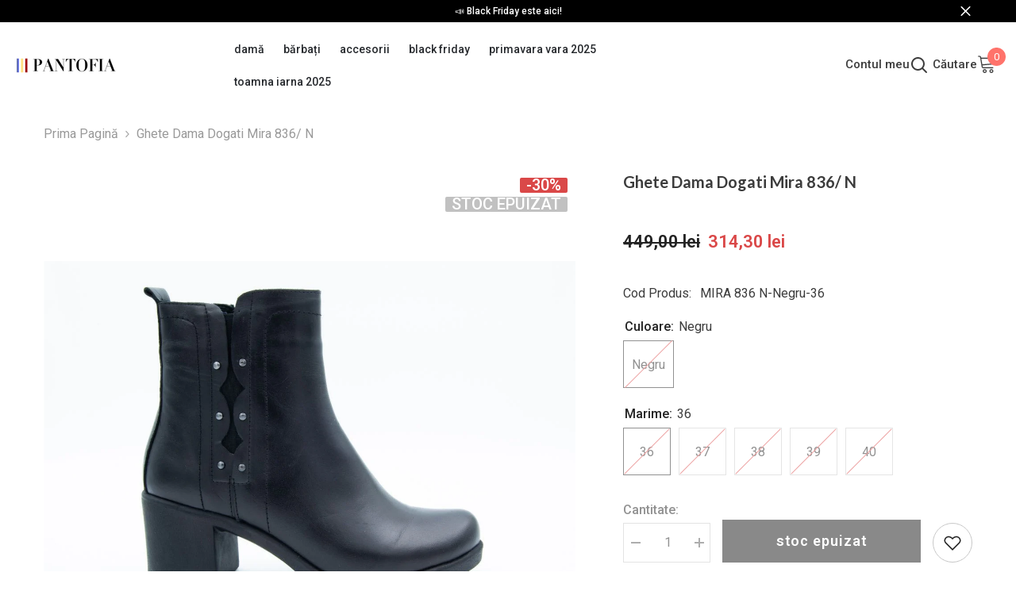

--- FILE ---
content_type: text/html; charset=utf-8
request_url: https://pantofia.ro/products/ghete-dama-dogati-mira-836-n
body_size: 63888
content:
<!doctype html><html class="no-js" lang="ro-RO">
    <head>
<!-- Google Verification Tag - Start --><meta name="google-site-verification" content="Psurpm4gK0fXW0l6teYKu275p9YEA-8GrJquAOUzbTA" /><!-- Google Verification Tag - End -->

        <meta charset="utf-8">
        <meta http-equiv="X-UA-Compatible" content="IE=edge">
        <meta name="viewport" content="width=device-width,initial-scale=1">
        <meta name="theme-color" content="">
        <link rel="canonical" href="https://pantofia.ro/products/ghete-dama-dogati-mira-836-n">
        <link rel="canonical" href="https://pantofia.ro/products/ghete-dama-dogati-mira-836-n" canonical-shop-url="https://pantofia.ro/"><link rel="shortcut icon" href="//pantofia.ro/cdn/shop/files/Favicon_Logo_Pantofia_500-500_32x32.png?v=1686651858" type="image/png"><link rel="preconnect" href="https://cdn.shopify.com" crossorigin>
        <title>Ghete Dama Dogati Mira 836/ N  &ndash; pantofia</title><meta name="description" content="GHETE DAMA DOGATI  Material Fata: piele naturala, de inalta calitate, tipul varfului: rotund, tip inchidere: fermoar si elastic pe exterior pentru o fixare optima pe diverse tipuri de picioare.  Material Captuseala: de inalta calitate, blana izolanta pentru Toamna- Iarna.  Material Brant: acoperit cu blana.  Material T">

<meta property="og:site_name" content="pantofia">
<meta property="og:url" content="https://pantofia.ro/products/ghete-dama-dogati-mira-836-n">
<meta property="og:title" content="Ghete Dama Dogati Mira 836/ N">
<meta property="og:type" content="product">
<meta property="og:description" content="GHETE DAMA DOGATI  Material Fata: piele naturala, de inalta calitate, tipul varfului: rotund, tip inchidere: fermoar si elastic pe exterior pentru o fixare optima pe diverse tipuri de picioare.  Material Captuseala: de inalta calitate, blana izolanta pentru Toamna- Iarna.  Material Brant: acoperit cu blana.  Material T"><meta property="og:image" content="http://pantofia.ro/cdn/shop/files/ghete-dama-dogati-mira-836-n-779307.jpg?v=1762190129">
  <meta property="og:image:secure_url" content="https://pantofia.ro/cdn/shop/files/ghete-dama-dogati-mira-836-n-779307.jpg?v=1762190129">
  <meta property="og:image:width" content="1200">
  <meta property="og:image:height" content="800"><meta property="og:price:amount" content="314,30">
  <meta property="og:price:currency" content="RON"><meta name="twitter:card" content="summary_large_image">
<meta name="twitter:title" content="Ghete Dama Dogati Mira 836/ N">
<meta name="twitter:description" content="GHETE DAMA DOGATI  Material Fata: piele naturala, de inalta calitate, tipul varfului: rotund, tip inchidere: fermoar si elastic pe exterior pentru o fixare optima pe diverse tipuri de picioare.  Material Captuseala: de inalta calitate, blana izolanta pentru Toamna- Iarna.  Material Brant: acoperit cu blana.  Material T">

        <script>window.performance && window.performance.mark && window.performance.mark('shopify.content_for_header.start');</script><meta name="facebook-domain-verification" content="m35oi86zifl62gd3vp9neixsx1hvww">
<meta id="shopify-digital-wallet" name="shopify-digital-wallet" content="/76783616308/digital_wallets/dialog">
<meta name="shopify-checkout-api-token" content="2dd228eb8b01ae2daea849c06ff98cb8">
<link rel="alternate" type="application/json+oembed" href="https://pantofia.ro/products/ghete-dama-dogati-mira-836-n.oembed">
<script async="async" src="/checkouts/internal/preloads.js?locale=ro-RO"></script>
<link rel="preconnect" href="https://shop.app" crossorigin="anonymous">
<script async="async" src="https://shop.app/checkouts/internal/preloads.js?locale=ro-RO&shop_id=76783616308" crossorigin="anonymous"></script>
<script id="apple-pay-shop-capabilities" type="application/json">{"shopId":76783616308,"countryCode":"RO","currencyCode":"RON","merchantCapabilities":["supports3DS"],"merchantId":"gid:\/\/shopify\/Shop\/76783616308","merchantName":"pantofia","requiredBillingContactFields":["postalAddress","email","phone"],"requiredShippingContactFields":["postalAddress","email","phone"],"shippingType":"shipping","supportedNetworks":["visa","maestro","masterCard","amex"],"total":{"type":"pending","label":"pantofia","amount":"1.00"},"shopifyPaymentsEnabled":true,"supportsSubscriptions":true}</script>
<script id="shopify-features" type="application/json">{"accessToken":"2dd228eb8b01ae2daea849c06ff98cb8","betas":["rich-media-storefront-analytics"],"domain":"pantofia.ro","predictiveSearch":true,"shopId":76783616308,"locale":"ro"}</script>
<script>var Shopify = Shopify || {};
Shopify.shop = "pantofia-roo.myshopify.com";
Shopify.locale = "ro-RO";
Shopify.currency = {"active":"RON","rate":"1.0"};
Shopify.country = "RO";
Shopify.theme = {"name":"pantofia v1","id":151934796084,"schema_name":"Ella","schema_version":"6.5.0","theme_store_id":null,"role":"main"};
Shopify.theme.handle = "null";
Shopify.theme.style = {"id":null,"handle":null};
Shopify.cdnHost = "pantofia.ro/cdn";
Shopify.routes = Shopify.routes || {};
Shopify.routes.root = "/";</script>
<script type="module">!function(o){(o.Shopify=o.Shopify||{}).modules=!0}(window);</script>
<script>!function(o){function n(){var o=[];function n(){o.push(Array.prototype.slice.apply(arguments))}return n.q=o,n}var t=o.Shopify=o.Shopify||{};t.loadFeatures=n(),t.autoloadFeatures=n()}(window);</script>
<script>
  window.ShopifyPay = window.ShopifyPay || {};
  window.ShopifyPay.apiHost = "shop.app\/pay";
  window.ShopifyPay.redirectState = null;
</script>
<script id="shop-js-analytics" type="application/json">{"pageType":"product"}</script>
<script defer="defer" async type="module" src="//pantofia.ro/cdn/shopifycloud/shop-js/modules/v2/client.init-shop-cart-sync_wdgEBunw.ro-RO.esm.js"></script>
<script defer="defer" async type="module" src="//pantofia.ro/cdn/shopifycloud/shop-js/modules/v2/chunk.common_7OOvDdeD.esm.js"></script>
<script type="module">
  await import("//pantofia.ro/cdn/shopifycloud/shop-js/modules/v2/client.init-shop-cart-sync_wdgEBunw.ro-RO.esm.js");
await import("//pantofia.ro/cdn/shopifycloud/shop-js/modules/v2/chunk.common_7OOvDdeD.esm.js");

  window.Shopify.SignInWithShop?.initShopCartSync?.({"fedCMEnabled":true,"windoidEnabled":true});

</script>
<script>
  window.Shopify = window.Shopify || {};
  if (!window.Shopify.featureAssets) window.Shopify.featureAssets = {};
  window.Shopify.featureAssets['shop-js'] = {"shop-cart-sync":["modules/v2/client.shop-cart-sync_x6T6-_sd.ro-RO.esm.js","modules/v2/chunk.common_7OOvDdeD.esm.js"],"init-fed-cm":["modules/v2/client.init-fed-cm_DOprP0EK.ro-RO.esm.js","modules/v2/chunk.common_7OOvDdeD.esm.js"],"shop-button":["modules/v2/client.shop-button_CAhdNhkN.ro-RO.esm.js","modules/v2/chunk.common_7OOvDdeD.esm.js"],"init-windoid":["modules/v2/client.init-windoid_owHSL6Ni.ro-RO.esm.js","modules/v2/chunk.common_7OOvDdeD.esm.js"],"shop-cash-offers":["modules/v2/client.shop-cash-offers_C_Mc7jPW.ro-RO.esm.js","modules/v2/chunk.common_7OOvDdeD.esm.js","modules/v2/chunk.modal_BXwtTFgJ.esm.js"],"shop-toast-manager":["modules/v2/client.shop-toast-manager_Dcham27g.ro-RO.esm.js","modules/v2/chunk.common_7OOvDdeD.esm.js"],"init-shop-email-lookup-coordinator":["modules/v2/client.init-shop-email-lookup-coordinator_BILyp6uC.ro-RO.esm.js","modules/v2/chunk.common_7OOvDdeD.esm.js"],"pay-button":["modules/v2/client.pay-button_CBero6H1.ro-RO.esm.js","modules/v2/chunk.common_7OOvDdeD.esm.js"],"avatar":["modules/v2/client.avatar_BTnouDA3.ro-RO.esm.js"],"init-shop-cart-sync":["modules/v2/client.init-shop-cart-sync_wdgEBunw.ro-RO.esm.js","modules/v2/chunk.common_7OOvDdeD.esm.js"],"shop-login-button":["modules/v2/client.shop-login-button_DyJQGicG.ro-RO.esm.js","modules/v2/chunk.common_7OOvDdeD.esm.js","modules/v2/chunk.modal_BXwtTFgJ.esm.js"],"init-customer-accounts-sign-up":["modules/v2/client.init-customer-accounts-sign-up_Bgynl0h8.ro-RO.esm.js","modules/v2/client.shop-login-button_DyJQGicG.ro-RO.esm.js","modules/v2/chunk.common_7OOvDdeD.esm.js","modules/v2/chunk.modal_BXwtTFgJ.esm.js"],"init-shop-for-new-customer-accounts":["modules/v2/client.init-shop-for-new-customer-accounts_D10sFhBn.ro-RO.esm.js","modules/v2/client.shop-login-button_DyJQGicG.ro-RO.esm.js","modules/v2/chunk.common_7OOvDdeD.esm.js","modules/v2/chunk.modal_BXwtTFgJ.esm.js"],"init-customer-accounts":["modules/v2/client.init-customer-accounts_Cf_E4Bc7.ro-RO.esm.js","modules/v2/client.shop-login-button_DyJQGicG.ro-RO.esm.js","modules/v2/chunk.common_7OOvDdeD.esm.js","modules/v2/chunk.modal_BXwtTFgJ.esm.js"],"shop-follow-button":["modules/v2/client.shop-follow-button_B8lic7zW.ro-RO.esm.js","modules/v2/chunk.common_7OOvDdeD.esm.js","modules/v2/chunk.modal_BXwtTFgJ.esm.js"],"lead-capture":["modules/v2/client.lead-capture_DbaZNO6k.ro-RO.esm.js","modules/v2/chunk.common_7OOvDdeD.esm.js","modules/v2/chunk.modal_BXwtTFgJ.esm.js"],"checkout-modal":["modules/v2/client.checkout-modal_DKSGR4to.ro-RO.esm.js","modules/v2/chunk.common_7OOvDdeD.esm.js","modules/v2/chunk.modal_BXwtTFgJ.esm.js"],"shop-login":["modules/v2/client.shop-login_Daxrlgek.ro-RO.esm.js","modules/v2/chunk.common_7OOvDdeD.esm.js","modules/v2/chunk.modal_BXwtTFgJ.esm.js"],"payment-terms":["modules/v2/client.payment-terms_DAIIuKc6.ro-RO.esm.js","modules/v2/chunk.common_7OOvDdeD.esm.js","modules/v2/chunk.modal_BXwtTFgJ.esm.js"]};
</script>
<script>(function() {
  var isLoaded = false;
  function asyncLoad() {
    if (isLoaded) return;
    isLoaded = true;
    var urls = ["https:\/\/cdn.hextom.com\/js\/eventpromotionbar.js?shop=pantofia-roo.myshopify.com"];
    for (var i = 0; i < urls.length; i++) {
      var s = document.createElement('script');
      s.type = 'text/javascript';
      s.async = true;
      s.src = urls[i];
      var x = document.getElementsByTagName('script')[0];
      x.parentNode.insertBefore(s, x);
    }
  };
  if(window.attachEvent) {
    window.attachEvent('onload', asyncLoad);
  } else {
    window.addEventListener('load', asyncLoad, false);
  }
})();</script>
<script id="__st">var __st={"a":76783616308,"offset":7200,"reqid":"909a323b-2ade-4b80-ac7d-b08fb098afcc-1769011751","pageurl":"pantofia.ro\/products\/ghete-dama-dogati-mira-836-n","u":"5407eeb8bd12","p":"product","rtyp":"product","rid":8291258466612};</script>
<script>window.ShopifyPaypalV4VisibilityTracking = true;</script>
<script id="captcha-bootstrap">!function(){'use strict';const t='contact',e='account',n='new_comment',o=[[t,t],['blogs',n],['comments',n],[t,'customer']],c=[[e,'customer_login'],[e,'guest_login'],[e,'recover_customer_password'],[e,'create_customer']],r=t=>t.map((([t,e])=>`form[action*='/${t}']:not([data-nocaptcha='true']) input[name='form_type'][value='${e}']`)).join(','),a=t=>()=>t?[...document.querySelectorAll(t)].map((t=>t.form)):[];function s(){const t=[...o],e=r(t);return a(e)}const i='password',u='form_key',d=['recaptcha-v3-token','g-recaptcha-response','h-captcha-response',i],f=()=>{try{return window.sessionStorage}catch{return}},m='__shopify_v',_=t=>t.elements[u];function p(t,e,n=!1){try{const o=window.sessionStorage,c=JSON.parse(o.getItem(e)),{data:r}=function(t){const{data:e,action:n}=t;return t[m]||n?{data:e,action:n}:{data:t,action:n}}(c);for(const[e,n]of Object.entries(r))t.elements[e]&&(t.elements[e].value=n);n&&o.removeItem(e)}catch(o){console.error('form repopulation failed',{error:o})}}const l='form_type',E='cptcha';function T(t){t.dataset[E]=!0}const w=window,h=w.document,L='Shopify',v='ce_forms',y='captcha';let A=!1;((t,e)=>{const n=(g='f06e6c50-85a8-45c8-87d0-21a2b65856fe',I='https://cdn.shopify.com/shopifycloud/storefront-forms-hcaptcha/ce_storefront_forms_captcha_hcaptcha.v1.5.2.iife.js',D={infoText:'Protejat prin hCaptcha',privacyText:'Confidențialitate',termsText:'Condiții'},(t,e,n)=>{const o=w[L][v],c=o.bindForm;if(c)return c(t,g,e,D).then(n);var r;o.q.push([[t,g,e,D],n]),r=I,A||(h.body.append(Object.assign(h.createElement('script'),{id:'captcha-provider',async:!0,src:r})),A=!0)});var g,I,D;w[L]=w[L]||{},w[L][v]=w[L][v]||{},w[L][v].q=[],w[L][y]=w[L][y]||{},w[L][y].protect=function(t,e){n(t,void 0,e),T(t)},Object.freeze(w[L][y]),function(t,e,n,w,h,L){const[v,y,A,g]=function(t,e,n){const i=e?o:[],u=t?c:[],d=[...i,...u],f=r(d),m=r(i),_=r(d.filter((([t,e])=>n.includes(e))));return[a(f),a(m),a(_),s()]}(w,h,L),I=t=>{const e=t.target;return e instanceof HTMLFormElement?e:e&&e.form},D=t=>v().includes(t);t.addEventListener('submit',(t=>{const e=I(t);if(!e)return;const n=D(e)&&!e.dataset.hcaptchaBound&&!e.dataset.recaptchaBound,o=_(e),c=g().includes(e)&&(!o||!o.value);(n||c)&&t.preventDefault(),c&&!n&&(function(t){try{if(!f())return;!function(t){const e=f();if(!e)return;const n=_(t);if(!n)return;const o=n.value;o&&e.removeItem(o)}(t);const e=Array.from(Array(32),(()=>Math.random().toString(36)[2])).join('');!function(t,e){_(t)||t.append(Object.assign(document.createElement('input'),{type:'hidden',name:u})),t.elements[u].value=e}(t,e),function(t,e){const n=f();if(!n)return;const o=[...t.querySelectorAll(`input[type='${i}']`)].map((({name:t})=>t)),c=[...d,...o],r={};for(const[a,s]of new FormData(t).entries())c.includes(a)||(r[a]=s);n.setItem(e,JSON.stringify({[m]:1,action:t.action,data:r}))}(t,e)}catch(e){console.error('failed to persist form',e)}}(e),e.submit())}));const S=(t,e)=>{t&&!t.dataset[E]&&(n(t,e.some((e=>e===t))),T(t))};for(const o of['focusin','change'])t.addEventListener(o,(t=>{const e=I(t);D(e)&&S(e,y())}));const B=e.get('form_key'),M=e.get(l),P=B&&M;t.addEventListener('DOMContentLoaded',(()=>{const t=y();if(P)for(const e of t)e.elements[l].value===M&&p(e,B);[...new Set([...A(),...v().filter((t=>'true'===t.dataset.shopifyCaptcha))])].forEach((e=>S(e,t)))}))}(h,new URLSearchParams(w.location.search),n,t,e,['guest_login'])})(!0,!0)}();</script>
<script integrity="sha256-4kQ18oKyAcykRKYeNunJcIwy7WH5gtpwJnB7kiuLZ1E=" data-source-attribution="shopify.loadfeatures" defer="defer" src="//pantofia.ro/cdn/shopifycloud/storefront/assets/storefront/load_feature-a0a9edcb.js" crossorigin="anonymous"></script>
<script crossorigin="anonymous" defer="defer" src="//pantofia.ro/cdn/shopifycloud/storefront/assets/shopify_pay/storefront-65b4c6d7.js?v=20250812"></script>
<script data-source-attribution="shopify.dynamic_checkout.dynamic.init">var Shopify=Shopify||{};Shopify.PaymentButton=Shopify.PaymentButton||{isStorefrontPortableWallets:!0,init:function(){window.Shopify.PaymentButton.init=function(){};var t=document.createElement("script");t.src="https://pantofia.ro/cdn/shopifycloud/portable-wallets/latest/portable-wallets.ro.js",t.type="module",document.head.appendChild(t)}};
</script>
<script data-source-attribution="shopify.dynamic_checkout.buyer_consent">
  function portableWalletsHideBuyerConsent(e){var t=document.getElementById("shopify-buyer-consent"),n=document.getElementById("shopify-subscription-policy-button");t&&n&&(t.classList.add("hidden"),t.setAttribute("aria-hidden","true"),n.removeEventListener("click",e))}function portableWalletsShowBuyerConsent(e){var t=document.getElementById("shopify-buyer-consent"),n=document.getElementById("shopify-subscription-policy-button");t&&n&&(t.classList.remove("hidden"),t.removeAttribute("aria-hidden"),n.addEventListener("click",e))}window.Shopify?.PaymentButton&&(window.Shopify.PaymentButton.hideBuyerConsent=portableWalletsHideBuyerConsent,window.Shopify.PaymentButton.showBuyerConsent=portableWalletsShowBuyerConsent);
</script>
<script>
  function portableWalletsCleanup(e){e&&e.src&&console.error("Failed to load portable wallets script "+e.src);var t=document.querySelectorAll("shopify-accelerated-checkout .shopify-payment-button__skeleton, shopify-accelerated-checkout-cart .wallet-cart-button__skeleton"),e=document.getElementById("shopify-buyer-consent");for(let e=0;e<t.length;e++)t[e].remove();e&&e.remove()}function portableWalletsNotLoadedAsModule(e){e instanceof ErrorEvent&&"string"==typeof e.message&&e.message.includes("import.meta")&&"string"==typeof e.filename&&e.filename.includes("portable-wallets")&&(window.removeEventListener("error",portableWalletsNotLoadedAsModule),window.Shopify.PaymentButton.failedToLoad=e,"loading"===document.readyState?document.addEventListener("DOMContentLoaded",window.Shopify.PaymentButton.init):window.Shopify.PaymentButton.init())}window.addEventListener("error",portableWalletsNotLoadedAsModule);
</script>

<script type="module" src="https://pantofia.ro/cdn/shopifycloud/portable-wallets/latest/portable-wallets.ro.js" onError="portableWalletsCleanup(this)" crossorigin="anonymous"></script>
<script nomodule>
  document.addEventListener("DOMContentLoaded", portableWalletsCleanup);
</script>

<script id='scb4127' type='text/javascript' async='' src='https://pantofia.ro/cdn/shopifycloud/privacy-banner/storefront-banner.js'></script><link id="shopify-accelerated-checkout-styles" rel="stylesheet" media="screen" href="https://pantofia.ro/cdn/shopifycloud/portable-wallets/latest/accelerated-checkout-backwards-compat.css" crossorigin="anonymous">
<style id="shopify-accelerated-checkout-cart">
        #shopify-buyer-consent {
  margin-top: 1em;
  display: inline-block;
  width: 100%;
}

#shopify-buyer-consent.hidden {
  display: none;
}

#shopify-subscription-policy-button {
  background: none;
  border: none;
  padding: 0;
  text-decoration: underline;
  font-size: inherit;
  cursor: pointer;
}

#shopify-subscription-policy-button::before {
  box-shadow: none;
}

      </style>
<script id="sections-script" data-sections="header-mobile,header-navigation-basic" defer="defer" src="//pantofia.ro/cdn/shop/t/3/compiled_assets/scripts.js?v=460"></script>
<script>window.performance && window.performance.mark && window.performance.mark('shopify.content_for_header.end');</script>
        <style>@import url('https://fonts.googleapis.com/css?family=Roboto:300,300i,400,400i,500,500i,600,600i,700,700i,800,800i&display=swap');
                @import url('https://fonts.googleapis.com/css?family=Lato:300,300i,400,400i,500,500i,600,600i,700,700i,800,800i&display=swap');
                    :root {
        /* Settings Body */--font-body-family: Roboto;--font-body-size: 16px;--font-body-weight: 400;--body-line-height: 24px;--body-letter-spacing: 0;

        /* Settings Heading */--font-heading-family: Lato;--font-heading-size: 24px;--font-heading-weight: 700;--font-heading-style: normal;--heading-line-height: 24px;--heading-letter-spacing: 0;--heading-text-transform: none;--heading-border-height: 1px;

        /* Menu Lv1 */--font-menu-lv1-family: Roboto;--font-menu-lv1-size: 14px;--font-menu-lv1-weight: 500;--menu-lv1-line-height: 24px;--menu-lv1-letter-spacing: 0;--menu-lv1-text-transform: lowercase;

        /* Menu Lv2 */--font-menu-lv2-family: Roboto;--font-menu-lv2-size: 14px;--font-menu-lv2-weight: 400;--menu-lv2-line-height: 24px;--menu-lv2-letter-spacing: 0;--menu-lv2-text-transform: lowercase;

        /* Menu Lv3 */--font-menu-lv3-family: Roboto;--font-menu-lv3-size: 14px;--font-menu-lv3-weight: 400;--menu-lv3-line-height: 24px;--menu-lv3-letter-spacing: 0;--menu-lv3-text-transform: lowercase;

        /* Mega Menu Lv2 */--font-mega-menu-lv2-family: Roboto;--font-mega-menu-lv2-size: 14px;--font-mega-menu-lv2-weight: 500;--font-mega-menu-lv2-style: normal;--mega-menu-lv2-line-height: 22px;--mega-menu-lv2-letter-spacing: 0;--mega-menu-lv2-text-transform: uppercase;

        /* Mega Menu Lv3 */--font-mega-menu-lv3-family: Roboto;--font-mega-menu-lv3-size: 14px;--font-mega-menu-lv3-weight: 400;--mega-menu-lv3-line-height: 24px;--mega-menu-lv3-letter-spacing: 0;--mega-menu-lv3-text-transform: none;

        /* Product Card Title */--product-title-font: Roboto;--product-title-font-size : 16px;--product-title-font-weight : 400;--product-title-line-height: 20px;--product-title-letter-spacing: 0;--product-title-line-text : 2;--product-title-text-transform : capitalize;--product-title-margin-bottom: 10px;

        /* Product Card Vendor */--product-vendor-font: Roboto;--product-vendor-font-size : 14px;--product-vendor-font-weight : 400;--product-vendor-font-style : normal;--product-vendor-line-height: 22px;--product-vendor-letter-spacing: 0;--product-vendor-text-transform : uppercase;--product-vendor-margin-bottom: 5px;

        /* Product Card Price */--product-price-font: Roboto;--product-price-font-size : 16px;--product-price-font-weight : 600;--product-price-line-height: 22px;--product-price-letter-spacing: 0;--product-price-margin-top: 0px;--product-price-margin-bottom: 13px;

        /* Product Card Badge */--badge-font: Roboto;--badge-font-size : 20px;--badge-font-weight : 500;--badge-text-transform : uppercase;--badge-letter-spacing: 0;--badge-line-height: 19px;--badge-border-radius: 2px;--badge-padding-top: 0px;--badge-padding-bottom: 0px;--badge-padding-left-right: 8px;--badge-postion-top: 0px;--badge-postion-left-right: 0px;

        /* Product Quickview */
        --product-quickview-font-size : 12px; --product-quickview-line-height: 23px; --product-quickview-border-radius: 1px; --product-quickview-padding-top: 0px; --product-quickview-padding-bottom: 0px; --product-quickview-padding-left-right: 7px; --product-quickview-sold-out-product: #e95144;--product-quickview-box-shadow: none;/* Blog Card Tile */--blog-title-font: Roboto;--blog-title-font-size : 18px; --blog-title-font-weight : 700; --blog-title-line-height: 36px; --blog-title-letter-spacing: 0; --blog-title-text-transform : none;

        /* Blog Card Info (Date, Author) */--blog-info-font: Roboto;--blog-info-font-size : 12px; --blog-info-font-weight : 400; --blog-info-line-height: 22px; --blog-info-letter-spacing: 0; --blog-info-text-transform : none;

        /* Button 1 */--btn-1-font-family: Roboto;--btn-1-font-size: 18px; --btn-1-font-weight: 600; --btn-1-text-transform: lowercase; --btn-1-line-height: 26px; --btn-1-letter-spacing: .05em; --btn-1-text-align: center; --btn-1-border-radius: 0px; --btn-1-border-width: 1px; --btn-1-border-style: solid; --btn-1-padding-top: 11px; --btn-1-padding-bottom: 11px; --btn-1-horizontal-length: 0px; --btn-1-vertical-length: 0px; --btn-1-blur-radius: 0px; --btn-1-spread: 0px;
        --btn-1-inset: ;/* Button 2 */--btn-2-font-family: Lato;--btn-2-font-size: 18px; --btn-2-font-weight: 400; --btn-2-text-transform: lowercase; --btn-2-line-height: 24px; --btn-2-letter-spacing: .05em; --btn-2-text-align: center; --btn-2-border-radius: 0px; --btn-2-border-width: 1px; --btn-2-border-style: solid; --btn-2-padding-top: 20px; --btn-2-padding-bottom: 20px; --btn-2-horizontal-length: 0px; --btn-2-vertical-length: 0px; --btn-2-blur-radius: 0px; --btn-2-spread: 0px;
        --btn-2-inset: ;/* Button 3 */--btn-3-font-family: Roboto;--btn-3-font-size: 18px; --btn-3-font-weight: 400; --btn-3-text-transform: lowercase; --btn-3-line-height: 24px; --btn-3-letter-spacing: .05em; --btn-3-text-align: center; --btn-3-border-radius: 0px; --btn-3-border-width: 1px; --btn-3-border-style: solid; --btn-3-padding-top: 11px; --btn-3-padding-bottom: 8px; --btn-3-horizontal-length: 0px; --btn-3-vertical-length: 0px; --btn-3-blur-radius: 0px; --btn-3-spread: 0px;
        --btn-3-inset: ;/* Footer Heading */--footer-heading-font-family: Roboto;--footer-heading-font-size : 18px; --footer-heading-font-weight : 700; --footer-heading-line-height : 22px; --footer-heading-letter-spacing : 0; --footer-heading-text-transform : none;

        /* Footer Link */--footer-link-font-family: Roboto;--footer-link-font-size : 16px; --footer-link-font-weight : ; --footer-link-line-height : 34px; --footer-link-letter-spacing : 0; --footer-link-text-transform : capitalize;

        /* Page Title */--font-page-title-family: Roboto;--font-page-title-size: 24px; --font-page-title-weight: 400; --font-page-title-style: normal; --page-title-line-height: 20px; --page-title-letter-spacing: .02em; --page-title-text-transform: uppercase;

        /* Font Product Tab Title */
        --font-tab-type-1: Roboto; --font-tab-type-2: Lato;

        /* Text Size */
        --text-size-font-size : 10px; --text-size-font-weight : 400; --text-size-line-height : 22px; --text-size-letter-spacing : 0; --text-size-text-transform : uppercase; --text-size-color : #787878;

        /* Font Weight */
        --font-weight-normal: 400; --font-weight-medium: 500; --font-weight-semibold: 600; --font-weight-bold: 700; --font-weight-bolder: 800; --font-weight-black: 900;

        /* Radio Button */
        --form-label-checkbox-before-bg: #fff; --form-label-checkbox-before-border: #cecece; --form-label-checkbox-before-bg-checked: #000;

        /* Conatiner */
        --body-custom-width-container: 1200px;

        /* Layout Boxed */
        --color-background-layout-boxed: rgba(0,0,0,0);/* Arrow */
        --position-horizontal-slick-arrow: 0;

        /* General Color*/
        --color-text: #232323; --color-text2: #969696; --color-global: #3c3c3c; --color-white: #FFFFFF; --color-grey: #868686; --color-black: #202020; --color-base-text-rgb: 35, 35, 35; --color-base-text2-rgb: 150, 150, 150; --color-background: #ffffff; --color-background-rgb: 255, 255, 255; --color-background-overylay: rgba(255, 255, 255, 0.9); --color-base-accent-text: ; --color-base-accent-1: ; --color-base-accent-2: ; --color-link: #3c3c3c; --color-link-hover: #232323; --color-error: #D93333; --color-error-bg: #FCEEEE; --color-success: #5A5A5A; --color-success-bg: #DFF0D8; --color-info: #3c3c3c; --color-info-bg: #f7f4f1; --color-link-underline: rgba(60, 60, 60, 0.5); --color-breadcrumb: #999999; --colors-breadcrumb-hover: #232323;--colors-breadcrumb-active: #999999; --border-global: #e6e6e6; --bg-global: #fafafa; --bg-planceholder: #fafafa; --color-warning: #fff; --bg-warning: #e0b252; --color-background-10 : #e9e9e9; --color-background-20 : #d3d3d3; --color-background-30 : #bdbdbd; --color-background-50 : #919191; --color-background-global : #9e9e9e;

        /* Arrow Color */
        --arrow-color: #232323; --arrow-background-color: #fff; --arrow-border-color: #cccccc;--arrow-color-hover: #ffffff;--arrow-background-color-hover: #232323;--arrow-border-color-hover: #232323;--arrow-width: 35px;--arrow-height: 35px;--arrow-size: 35px;--arrow-size-icon: 17px;--arrow-border-radius: 50%;--arrow-border-width: 1px;

        /* Pagination Color */
        --pagination-item-color: #3c3c3c; --pagination-item-color-active: #3c3c3c; --pagination-item-bg-color: #fff;--pagination-item-bg-color-active: #fff;--pagination-item-border-color: #fff;--pagination-item-border-color-active: #3c3c3c;--pagination-arrow-color: #3c3c3c;--pagination-arrow-color-active: #3c3c3c;--pagination-arrow-bg-color: #fff;--pagination-arrow-bg-color-active: #fff;--pagination-arrow-border-color: #fff;--pagination-arrow-border-color-active: #fff;

        /* Dots Color */
        --dots-color: #707979;--dots-border-color: #707979;--dots-color-active: #ffffff;--dots-border-color-active: #505656;--dots-style2-background-opacity: #00000050;--dots-width: 12px;--dots-height: 12px;

        /* Button Color */
        --btn-1-color: #FFFFFF;--btn-1-bg: #3c3c3c;--btn-1-border: #3c3c3c;--btn-1-color-hover: #000000;--btn-1-bg-hover: #ffffff;--btn-1-border-hover: #000000;
        --btn-2-color: #3c3c3c;--btn-2-bg: #FFFFFF;--btn-2-border: #3c3c3c;--btn-2-color-hover: #FFFFFF;--btn-2-bg-hover: #000000;--btn-2-border-hover: #000000;
        --btn-3-color: #FFFFFF;--btn-3-bg: #eca5a5;--btn-3-border: #eca5a5;--btn-3-color-hover: #ffffff;--btn-3-bg-hover: #e24039;--btn-3-border-hover: #e24039;
        --anchor-transition: all ease .3s;--bg-white: #ffffff;--bg-black: #000000;--bg-grey: #808080;--icon: var(--color-text);--text-cart: #3c3c3c;--duration-short: 100ms;--duration-default: 350ms;--duration-long: 500ms;--form-input-bg: #ffffff;--form-input-border: #c7c7c7;--form-input-color: #232323;--form-input-placeholder: #868686;--form-label: #232323;

        --new-badge-color: #3c3c3c;--new-badge-bg: #ffffff;--sale-badge-color: #ffffff;--sale-badge-bg: #da4848;--sold-out-badge-color: #ffffff;--sold-out-badge-bg: #c1c1c1;--custom-badge-color: #ffffff;--custom-badge-bg: #232323;--bundle-badge-color: #ffffff;--bundle-badge-bg: #232323;
        
        --product-title-color : #3c3c3c;--product-title-color-hover : #000000;--product-vendor-color : #969696;--product-price-color : #000000;--product-sale-price-color : #da4848;--product-compare-price-color : #969696;--product-review-full-color : #ffb20d;--product-review-empty-color : #e6e6e6;

        --product-swatch-border : #cbcbcb;--product-swatch-border-active : #232323;--product-swatch-width : 60px;--product-swatch-height : 60px;--product-swatch-border-radius : 0px;--product-swatch-color-width : 60px;--product-swatch-color-height : 60px;--product-swatch-color-border-radius : 20px;

        --product-wishlist-color : #000000;--product-wishlist-bg : #fff;--product-wishlist-border : transparent;--product-wishlist-color-added : #ffffff;--product-wishlist-bg-added : #000000;--product-wishlist-border-added : transparent;--product-compare-color : #000000;--product-compare-bg : #FFFFFF;--product-compare-color-added : #D12442; --product-compare-bg-added : #FFFFFF; --product-hot-stock-text-color : #da4848; --product-quick-view-color : #3c3c3c; --product-cart-image-fit : contain; --product-title-variant-font-size: 16px;--product-quick-view-bg : #ffffff;--product-quick-view-bg-above-button: rgba(255, 255, 255, 0.7);--product-quick-view-color-hover : #232323;--product-quick-view-bg-hover : #ffffff;--product-action-color : #fff;--product-action-bg : #3c3c3c;--product-action-border : #3c3c3c;--product-action-color-hover : #ffffff;--product-action-bg-hover : #3c3c3c;--product-action-border-hover : #3c3c3c;

        /* Multilevel Category Filter */
        --color-label-multiLevel-categories: #232323;--bg-label-multiLevel-categories: #fff;--color-button-multiLevel-categories: #fff;--bg-button-multiLevel-categories: #ff8b21;--border-button-multiLevel-categories: #ff736b;--hover-color-button-multiLevel-categories: #fff;--hover-bg-button-multiLevel-categories: #ff8b21;--cart-item-bg : #ffffff;--cart-item-border : #e8e8e8;--cart-item-border-width : 1px;--cart-item-border-style : solid;--free-shipping-height : 10px;--free-shipping-border-radius : 20px;--free-shipping-color : #727272; --free-shipping-bg : #ededed;--free-shipping-bg-1: #f44336;--free-shipping-bg-2: #ffc206;--free-shipping-bg-3: #69c69c;--free-shipping-bg-4: #69c69c; --free-shipping-min-height : 20.0px;--w-product-swatch-custom: 30px;--h-product-swatch-custom: 30px;--w-product-swatch-custom-mb: 20px;--h-product-swatch-custom-mb: 20px;--font-size-product-swatch-more: 12px;--swatch-border : #cbcbcb;--swatch-border-active : #232323;

        --variant-size: #232323;--variant-size-border: #e7e7e7;--variant-size-bg: #ffffff;--variant-size-hover: #ffffff;--variant-size-border-hover: #232323;--variant-size-bg-hover: #232323;--variant-bg : #ffffff; --variant-color : #232323; --variant-bg-active : #ffffff; --variant-color-active : #232323;

        --fontsize-text-social: 12px;
        --page-content-distance: 64px;--sidebar-content-distance: 40px;--button-transition-ease: cubic-bezier(.25,.46,.45,.94);

        /* Loading Spinner Color */
        --spinner-top-color: #ffe760; --spinner-right-color: #6cab86; --spinner-bottom-color: #eca5a5; --spinner-left-color: #f6f6f6;

        /* Product Card Marquee */
        --product-marquee-background-color: ;--product-marquee-text-color: #FFFFFF;--product-marquee-text-size: 14px;--product-marquee-text-mobile-size: 14px;--product-marquee-text-weight: 400;--product-marquee-text-transform: none;--product-marquee-text-style: normal;--product-marquee-speed: ; --product-marquee-line-height: calc(var(--product-marquee-text-mobile-size) * 1.5);
    }
</style>
        <link href="//pantofia.ro/cdn/shop/t/3/assets/base.css?v=19507255010811216991695731433" rel="stylesheet" type="text/css" media="all" />
<link href="//pantofia.ro/cdn/shop/t/3/assets/animated.css?v=54616323744978996581686128824" rel="stylesheet" type="text/css" media="all" />
<link href="//pantofia.ro/cdn/shop/t/3/assets/component-card.css?v=12243491930720169821686128826" rel="stylesheet" type="text/css" media="all" />
<link href="//pantofia.ro/cdn/shop/t/3/assets/component-loading-overlay.css?v=170491267859233445071686128827" rel="stylesheet" type="text/css" media="all" />
<link href="//pantofia.ro/cdn/shop/t/3/assets/component-loading-banner.css?v=160158853675259399421686128827" rel="stylesheet" type="text/css" media="all" />
<link href="//pantofia.ro/cdn/shop/t/3/assets/component-quick-cart.css?v=126678254764554091781686128828" rel="stylesheet" type="text/css" media="all" />
<link rel="stylesheet" href="//pantofia.ro/cdn/shop/t/3/assets/vendor.css?v=164616260963476715651686128832" media="print" onload="this.media='all'">
<noscript><link href="//pantofia.ro/cdn/shop/t/3/assets/vendor.css?v=164616260963476715651686128832" rel="stylesheet" type="text/css" media="all" /></noscript>


	<link href="//pantofia.ro/cdn/shop/t/3/assets/component-card-02.css?v=149220347726023139531686128825" rel="stylesheet" type="text/css" media="all" />

<link href="//pantofia.ro/cdn/shop/t/3/assets/component-predictive-search.css?v=104537003445991516671686128828" rel="stylesheet" type="text/css" media="all" />
<link rel="stylesheet" href="//pantofia.ro/cdn/shop/t/3/assets/component-newsletter.css?v=54058530822278129331686128827" media="print" onload="this.media='all'">
<link rel="stylesheet" href="//pantofia.ro/cdn/shop/t/3/assets/component-slider.css?v=37888473738646685221686128829" media="print" onload="this.media='all'">
<link rel="stylesheet" href="//pantofia.ro/cdn/shop/t/3/assets/component-list-social.css?v=102044711114163579551686128827" media="print" onload="this.media='all'"><noscript><link href="//pantofia.ro/cdn/shop/t/3/assets/component-newsletter.css?v=54058530822278129331686128827" rel="stylesheet" type="text/css" media="all" /></noscript>
<noscript><link href="//pantofia.ro/cdn/shop/t/3/assets/component-slider.css?v=37888473738646685221686128829" rel="stylesheet" type="text/css" media="all" /></noscript>
<noscript><link href="//pantofia.ro/cdn/shop/t/3/assets/component-list-social.css?v=102044711114163579551686128827" rel="stylesheet" type="text/css" media="all" /></noscript>

<style type="text/css">
	.nav-title-mobile {display: none;}.list-menu--disclosure{display: none;position: absolute;min-width: 100%;width: 22rem;background-color: var(--bg-white);box-shadow: 0 1px 4px 0 rgb(0 0 0 / 15%);padding: 5px 0 5px 20px;opacity: 0;visibility: visible;pointer-events: none;transition: opacity var(--duration-default) ease, transform var(--duration-default) ease;}.list-menu--disclosure-2{margin-left: calc(100% - 15px);z-index: 2;top: -5px;}.list-menu--disclosure:focus {outline: none;}.list-menu--disclosure.localization-selector {max-height: 18rem;overflow: auto;width: 10rem;padding: 0.5rem;}.js menu-drawer > details > summary::before, .js menu-drawer > details[open]:not(.menu-opening) > summary::before {content: '';position: absolute;cursor: default;width: 100%;height: calc(100vh - 100%);height: calc(var(--viewport-height, 100vh) - (var(--header-bottom-position, 100%)));top: 100%;left: 0;background: var(--color-foreground-50);opacity: 0;visibility: hidden;z-index: 2;transition: opacity var(--duration-default) ease,visibility var(--duration-default) ease;}menu-drawer > details[open] > summary::before {visibility: visible;opacity: 1;}.menu-drawer {position: absolute;transform: translateX(-100%);visibility: hidden;z-index: 3;left: 0;top: 100%;width: 100%;max-width: calc(100vw - 4rem);padding: 0;border: 0.1rem solid var(--color-background-10);border-left: 0;border-bottom: 0;background-color: var(--bg-white);overflow-x: hidden;}.js .menu-drawer {height: calc(100vh - 100%);height: calc(var(--viewport-height, 100vh) - (var(--header-bottom-position, 100%)));}.js details[open] > .menu-drawer, .js details[open] > .menu-drawer__submenu {transition: transform var(--duration-default) ease, visibility var(--duration-default) ease;}.no-js details[open] > .menu-drawer, .js details[open].menu-opening > .menu-drawer, details[open].menu-opening > .menu-drawer__submenu {transform: translateX(0);visibility: visible;}@media screen and (min-width: 750px) {.menu-drawer {width: 40rem;}.no-js .menu-drawer {height: auto;}}.menu-drawer__inner-container {position: relative;height: 100%;}.menu-drawer__navigation-container {display: grid;grid-template-rows: 1fr auto;align-content: space-between;overflow-y: auto;height: 100%;}.menu-drawer__navigation {padding: 0 0 5.6rem 0;}.menu-drawer__inner-submenu {height: 100%;overflow-x: hidden;overflow-y: auto;}.no-js .menu-drawer__navigation {padding: 0;}.js .menu-drawer__menu li {width: 100%;border-bottom: 1px solid #e6e6e6;overflow: hidden;}.menu-drawer__menu-item{line-height: var(--body-line-height);letter-spacing: var(--body-letter-spacing);padding: 10px 20px 10px 15px;cursor: pointer;display: flex;align-items: center;justify-content: space-between;}.menu-drawer__menu-item .label{display: inline-block;vertical-align: middle;font-size: calc(var(--font-body-size) - 4px);font-weight: var(--font-weight-normal);letter-spacing: var(--body-letter-spacing);height: 20px;line-height: 20px;margin: 0 0 0 10px;padding: 0 5px;text-transform: uppercase;text-align: center;position: relative;}.menu-drawer__menu-item .label:before{content: "";position: absolute;border: 5px solid transparent;top: 50%;left: -9px;transform: translateY(-50%);}.menu-drawer__menu-item > .icon{width: 24px;height: 24px;margin: 0 10px 0 0;}.menu-drawer__menu-item > .symbol {position: absolute;right: 20px;top: 50%;transform: translateY(-50%);display: flex;align-items: center;justify-content: center;font-size: 0;pointer-events: none;}.menu-drawer__menu-item > .symbol .icon{width: 14px;height: 14px;opacity: .6;}.menu-mobile-icon .menu-drawer__menu-item{justify-content: flex-start;}.no-js .menu-drawer .menu-drawer__menu-item > .symbol {display: none;}.js .menu-drawer__submenu {position: absolute;top: 0;width: 100%;bottom: 0;left: 0;background-color: var(--bg-white);z-index: 1;transform: translateX(100%);visibility: hidden;}.js .menu-drawer__submenu .menu-drawer__submenu {overflow-y: auto;}.menu-drawer__close-button {display: block;width: 100%;padding: 10px 15px;background-color: transparent;border: none;background: #f6f8f9;position: relative;}.menu-drawer__close-button .symbol{position: absolute;top: auto;left: 20px;width: auto;height: 22px;z-index: 10;display: flex;align-items: center;justify-content: center;font-size: 0;pointer-events: none;}.menu-drawer__close-button .icon {display: inline-block;vertical-align: middle;width: 18px;height: 18px;transform: rotate(180deg);}.menu-drawer__close-button .text{max-width: calc(100% - 50px);white-space: nowrap;overflow: hidden;text-overflow: ellipsis;display: inline-block;vertical-align: top;width: 100%;margin: 0 auto;}.no-js .menu-drawer__close-button {display: none;}.menu-drawer__utility-links {padding: 2rem;}.menu-drawer__account {display: inline-flex;align-items: center;text-decoration: none;padding: 1.2rem;margin-left: -1.2rem;font-size: 1.4rem;}.menu-drawer__account .icon-account {height: 2rem;width: 2rem;margin-right: 1rem;}.menu-drawer .list-social {justify-content: flex-start;margin-left: -1.25rem;margin-top: 2rem;}.menu-drawer .list-social:empty {display: none;}.menu-drawer .list-social__link {padding: 1.3rem 1.25rem;}

	/* Style General */
	.d-block{display: block}.d-inline-block{display: inline-block}.d-flex{display: flex}.d-none {display: none}.d-grid{display: grid}.ver-alg-mid {vertical-align: middle}.ver-alg-top{vertical-align: top}
	.flex-jc-start{justify-content:flex-start}.flex-jc-end{justify-content:flex-end}.flex-jc-center{justify-content:center}.flex-jc-between{justify-content:space-between}.flex-jc-stretch{justify-content:stretch}.flex-align-start{align-items: flex-start}.flex-align-center{align-items: center}.flex-align-end{align-items: flex-end}.flex-align-stretch{align-items:stretch}.flex-wrap{flex-wrap: wrap}.flex-nowrap{flex-wrap: nowrap}.fd-row{flex-direction:row}.fd-row-reverse{flex-direction:row-reverse}.fd-column{flex-direction:column}.fd-column-reverse{flex-direction:column-reverse}.fg-0{flex-grow:0}.fs-0{flex-shrink:0}.gap-15{gap:15px}.gap-30{gap:30px}
	.p-relative{position:relative}.p-absolute{position:absolute}.p-static{position:static}.p-fixed{position:fixed;}
	.zi-1{z-index:1}.zi-2{z-index:2}.zi-3{z-index:3}.zi-5{z-index:5}.zi-6{z-index:6}.zi-7{z-index:7}.zi-9{z-index:9}.zi-10{z-index:10}.zi-99{z-index:99} .zi-100{z-index:100} .zi-101{z-index:101}
	.top-0{top:0}.top-100{top:100%}.top-auto{top:auto}.left-0{left:0}.left-auto{left:auto}.right-0{right:0}.right-auto{right:auto}.bottom-0{bottom:0}
	.middle-y{top:50%;transform:translateY(-50%)}.middle-x{left:50%;transform:translateX(-50%)}
	.opacity-0{opacity:0}.opacity-1{opacity:1}
	.o-hidden{overflow:hidden}.o-visible{overflow:visible}.o-unset{overflow:unset}.o-x-hidden{overflow-x:hidden}.o-y-auto{overflow-y:auto;}
	.pt-0{padding-top:0}.pt-2{padding-top:2px}.pt-5{padding-top:5px}.pt-10{padding-top:10px}.pt-10-imp{padding-top:10px !important}.pt-12{padding-top:12px}.pt-16{padding-top:16px}.pt-20{padding-top:20px}.pt-24{padding-top:24px}.pt-30{padding-top:30px}.pt-32{padding-top:32px}.pt-36{padding-top:36px}.pt-48{padding-top:48px}.pb-0{padding-bottom:0}.pb-5{padding-bottom:5px}.pb-10{padding-bottom:10px}.pb-10-imp{padding-bottom:10px !important}.pb-12{padding-bottom:12px}.pb-15{padding-bottom:15px}.pb-16{padding-bottom:16px}.pb-18{padding-bottom:18px}.pb-20{padding-bottom:20px}.pb-24{padding-bottom:24px}.pb-32{padding-bottom:32px}.pb-40{padding-bottom:40px}.pb-48{padding-bottom:48px}.pb-50{padding-bottom:50px}.pb-80{padding-bottom:80px}.pb-84{padding-bottom:84px}.pr-0{padding-right:0}.pr-5{padding-right: 5px}.pr-10{padding-right:10px}.pr-20{padding-right:20px}.pr-24{padding-right:24px}.pr-30{padding-right:30px}.pr-36{padding-right:36px}.pr-80{padding-right:80px}.pl-0{padding-left:0}.pl-12{padding-left:12px}.pl-20{padding-left:20px}.pl-24{padding-left:24px}.pl-36{padding-left:36px}.pl-48{padding-left:48px}.pl-52{padding-left:52px}.pl-80{padding-left:80px}.p-zero{padding:0}
	.m-lr-auto{margin:0 auto}.m-zero{margin:0}.ml-auto{margin-left:auto}.ml-0{margin-left:0}.ml-5{margin-left:5px}.ml-15{margin-left:15px}.ml-20{margin-left:20px}.ml-30{margin-left:30px}.mr-auto{margin-right:auto}.mr-0{margin-right:0}.mr-5{margin-right:5px}.mr-20{margin-right:20px}.mr-30{margin-right:30px}.mt-0{margin-top: 0}.mt-10{margin-top: 10px}.mt-20{margin-top: 20px}.mt-30{margin-top: 30px}.mt-40{margin-top: 40px}.mb-18{margin-bottom: 18px}
	.h-0{height:0}.h-100{height:100%}.h-100v{height:100vh}.h-auto{height:auto}.mah-100{max-height:100%}.mih-15{min-height: 15px}.mih-none{min-height: unset}.lih-15{line-height: 15px}
	.w-100{width:100%}.w-100v{width:100vw}.maw-100{max-width:100%}.maw-300{max-width:300px}.w-auto{width:auto}.minw-auto{min-width: auto}
	.float-l{float:left}.float-r{float:right}
	.b-zero{border:none}.br-50p{border-radius:50%}.br-zero{border-radius:0}.br-2{border-radius:2px}.bg-none{background: none}
	.stroke-w-3{stroke-width: 3px}.stroke-w-5{stroke-width: 5px}.stroke-w-7 {stroke-width: 7px}.stroke-w-10 {stroke-width: 10px}.stroke-w-12 {stroke-width: 12px}.stroke-w-15 {stroke-width: 15px}.stroke-w-20 {stroke-width: 20px}
	.w-21{width: 21px}.w-23{width: 23px}.w-24{width: 24px}.h-22{height: 22px}.h-23{height: 23px}.h-24{height: 24px}.w-h-17{width: 17px;height: 17px}.w-h-18 {width: 18px;height: 18px}.w-h-20 {width: 20px;height: 20px}.w-h-22 {width: 22px;height: 22px}.w-h-24 {width: 24px;height: 24px}.w-h-25 {width: 25px;height: 25px}.w-h-26 {width: 26px;height: 26px}.w-h-28 {width: 28px;height: 28px}.w-h-30 {width: 30px;height: 30px}.w-h-32 {width: 32px;height: 32px}
	.txt-d-none{text-decoration:none}.txt-d-underline{text-decoration:underline}.txt-u-o-1{text-underline-offset: 1px}.txt-u-o-2{text-underline-offset: 2px}.txt-u-o-3{text-underline-offset: 3px}.txt-t-up{text-transform:uppercase}.txt-t-cap{text-transform:capitalize}
	.ft-0{font-size: 0}.ft-16{font-size: 16px}.ls-0{letter-spacing: 0}.ls-02{letter-spacing: 0.2em}.ls-05{letter-spacing: 0.5em}.ft-i{font-style: italic}
	.button-effect svg{transition: 0.3s}.button-effect:hover svg{transform: rotate(180deg)}
	.icon-effect:hover svg {transform: scale(1.15)}.icon-effect:hover .icon-search-1 {transform: rotate(-90deg) scale(1.15)}
	.link-effect > span:after {content: "";position: absolute;bottom: -2px;left: 0;height: 1px;width: 100%;transform: scaleX(0);transition: transform var(--duration-default) ease-out;transform-origin: right}
	.link-effect > span:hover:after{transform: scaleX(1);transform-origin: left}
	@media (min-width: 1025px){
		.pl-lg-80{padding-left:80px}.pr-lg-80{padding-right:80px}
	}
</style>
        <script src="//pantofia.ro/cdn/shop/t/3/assets/vendor.js?v=50823196851932006391686128832" type="text/javascript"></script>
<script src="//pantofia.ro/cdn/shop/t/3/assets/global.js?v=6139048740553227541686128830" type="text/javascript"></script>
<script src="//pantofia.ro/cdn/shop/t/3/assets/lazysizes.min.js?v=122719776364282065531686128831" type="text/javascript"></script>
<script src="//pantofia.ro/cdn/shop/t/3/assets/predictive-search.js?v=149417193411660522631686128831" defer="defer"></script>

<script>
    window.lazySizesConfig = window.lazySizesConfig || {};
    lazySizesConfig.loadMode = 1;
    window.lazySizesConfig.init = false;
    lazySizes.init();

    window.rtl_slick = false;
    window.mobile_menu = 'default';
    window.money_format = '{{amount_with_comma_separator}} lei';
    window.shop_currency = 'RON';
    window.currencySymbol ="Lei";
    window.show_multiple_currencies = false;
    window.routes = {
        root: '',
        cart: '/cart',
        cart_add_url: '/cart/add',
        cart_change_url: '/cart/change',
        cart_update_url: '/cart/update',
        collection_all: '/collections/all',
        predictive_search_url: '/search/suggest',
        search_url: '/search'
    }; 
    window.button_load_more = {
        default: `Afișează mai multe`,
        loading: `Se încarcă...`,
        view_all: `Vezi toată colecția`,
        no_more: `Fara mai mult produs`
    };
    window.after_add_to_cart = {
        type: 'quick_cart',
        message: `este adăugat în coșul de cumpărături.`
    };
    window.variant_image_group_quick_view = false;
    window.quick_shop = {
        show: false,
        see_details: `Vezi detalii complete`,
    };
    window.quick_cart = {
        show: true
    };
    window.cartStrings = {
        error: `A apărut o eroare la actualizarea coșului. Vă rugăm să încercați din nou.`,
        quantityError: `Poți adăuga doar [quantity] din acest articol în coș.`,
        addProductOutQuantity: `Poți adăuga în coș doar [maxQuantity] din acest produs`,
        addProductOutQuantity2: `Cantitatea acestui produs este insuficientă.`,
        cartErrorMessage: `Translation missing: ro-RO.sections.cart.cart_quantity_error_prefix`,
        soldoutText: `Stoc Epuizat`,
        alreadyText: `toate`,
    };
    window.variantStrings = {
        addToCart: `Adaugă în coș`,
        addingToCart: `Se adaugă în coș...`,
        addedToCart: `Adăugat în coș`,
        submit: `Trimite`,
        soldOut: `Stoc Epuizat`,
        unavailable: `Indisponibil`,
        soldOut_message: `Această variantă este epuizată!`,
        unavailable_message: `Această variantă nu este disponibilă!`,
        addToCart_message: `Trebuie să selectați cel puțin un produs de adăugat!`,
        select: `Selectati optiunile`,
        preOrder: `Pre-comanda`,
        add: ``,
        unavailable_with_option: ``,
        hide_variants_unavailable: false
    };
    window.inventory_text = {
        hotStock: `Grăbiţi-vă! a mai rămas doar [inventory]`,
        hotStock2: `Grăbește-te! Doar [inventory] rămas(e) în stoc`,
        warningQuantity: `Cantitate maximă: [inventory]`,
        inStock: `În stoc`,
        outOfStock: `Stoc epuizat`,
        manyInStock: `Multe În Stoc`,
        show_options: `Vezi variante`,
        hide_options: `Ascunde variante`,
        adding : `Adăugând`,
        thank_you : `Mulțumesc`,
        add_more : `Adăuga mai mult`,
        cart_feedback : `Adăugat`
    };
    
        
            window.free_shipping_price = 300;
        
        window.free_shipping_text = {
            free_shipping_message: `Livrare Gratuită pentru toate comenzile de minim`,
            free_shipping_message_1: `Beneficiezi de Livrare Gratuită!`,
            free_shipping_message_2:`Mai adaugă produse în valoare de`,
            free_shipping_message_3: `pentru a beneficia de`,
            free_shipping_message_4: `livrare gratuită`,
            free_shipping_1: `Gratuit`,
            free_shipping_2: `TBD`
        };
    
    
        window.notify_me = {
            show: true,
            mail: `example@domain.com`,
            subject: `Out Of Stock Notification from Halothemes Store`,
            label: `Shopify`,
            success: `Mulțumim! Am primit solicitarea ta și îți vom răspunde în scurt timp când acest produs/varianta va deveni disponibil!`,
            error: `Vă rugăm să utilizați o adresă de email validă, cum ar fi nume@exemplu.com`,
            button: `Anunță-mă`
        };
    
    
    window.compare = {
        show: false,
        add: `Adaugă pentru a compara`,
        added: `Adăugat pentru a compara`,
        message: `Trebuie să selectați cel puțin două produse pentru a compara!`
    };
    window.wishlist = {
        show: true,
        add: `Adaugă la lista de dorințe`,
        added: `Adăugat la lista de dorințe`,
        empty: `Niciun produs nu este adăugat la lista de dorințe`,
        continue_shopping: `Continuă cumpărăturile`
    };
    window.pagination = {
        style: 2,
        next: `Următorul`,
        prev: `Prev`
    }
    window.review = {
        show: false,
        show_quick_view: true
    };
    window.countdown = {
        text: `Limited-Time Offers, End in:`,
        day: `D`,
        hour: `H`,
        min: `M`,
        sec: `S`,
        day_2: `Zile`,
        hour_2: `Ore`,
        min_2: `Min`,
        sec_2: `Sec`,
        days: `Zile`,
        hours: `Ore`,
        mins: `Min`,
        secs: `Sec`,
        d: `d`,
        h: `h`,
        m: `m`,
        s: `s`
    };
    window.customer_view = {
        text: `[number] clienți vizionează acest produs`
    };

    
        window.arrows = {
            icon_next: `<button type="button" class="slick-next" aria-label="Next"><svg xmlns="http://www.w3.org/2000/svg" viewBox="0 0 24 24"><path d="M 7.75 1.34375 L 6.25 2.65625 L 14.65625 12 L 6.25 21.34375 L 7.75 22.65625 L 16.75 12.65625 L 17.34375 12 L 16.75 11.34375 Z"></path></svg></button>`,
            icon_prev: `<button type="button" class="slick-prev" aria-label="Previous"><svg xmlns="http://www.w3.org/2000/svg" viewBox="0 0 24 24"><path d="M 7.75 1.34375 L 6.25 2.65625 L 14.65625 12 L 6.25 21.34375 L 7.75 22.65625 L 16.75 12.65625 L 17.34375 12 L 16.75 11.34375 Z"></path></svg></button>`
        }
    

    window.dynamic_browser_title = {
        show: true,
        text: 'Te așteptăm înapoi'
    };
    
    window.show_more_btn_text = {
        show_more: `Afișează mai multe`,
        show_less: `Arata mai putin`,
        show_all: `Arata tot`,
    };

    function getCookie(cname) {
        let name = cname + "=";
        let decodedCookie = decodeURIComponent(document.cookie);
        let ca = decodedCookie.split(';');
        for(let i = 0; i <ca.length; i++) {
          let c = ca[i];
          while (c.charAt(0) == ' ') {
            c = c.substring(1);
          }
          if (c.indexOf(name) == 0) {
            return c.substring(name.length, c.length);
          }
        }
        return "";
    }
    
    const cookieAnnouncemenClosed = getCookie('announcement');
    window.announcementClosed = cookieAnnouncemenClosed === 'closed'
</script>

        <script>document.documentElement.className = document.documentElement.className.replace('no-js', 'js');</script><!-- RedRetarget App Hook start -->
<link rel="dns-prefetch" href="https://trackifyx.redretarget.com">


<!-- HOOK JS-->

<meta name="tfx:tags" content=" Ghete,  Noua Colectie,  out-of-stock,  TI,  Toamna-Iarna 2022, ">
<meta name="tfx:collections" content="DAMA, Ghete dama, ">







<script id="tfx-cart">
    
    window.tfxCart = {"note":null,"attributes":{},"original_total_price":0,"total_price":0,"total_discount":0,"total_weight":0.0,"item_count":0,"items":[],"requires_shipping":false,"currency":"RON","items_subtotal_price":0,"cart_level_discount_applications":[],"checkout_charge_amount":0}
</script>



<script id="tfx-product">
    
    window.tfxProduct = {"id":8291258466612,"title":"Ghete Dama Dogati Mira 836\/ N","handle":"ghete-dama-dogati-mira-836-n","description":"\u003cp\u003e\u003cstrong\u003eGHETE DAMA DOGATI\u003c\/strong\u003e\u003c\/p\u003e\n\u003cul\u003e\n\u003cli\u003e \u003cstrong\u003eMaterial Fata\u003c\/strong\u003e: piele naturala, de inalta calitate, tipul varfului: rotund, tip inchidere: fermoar si elastic pe exterior pentru o fixare optima pe diverse tipuri de picioare.\u003c\/li\u003e\n\u003cli\u003e \u003cstrong\u003eMaterial Captuseala\u003c\/strong\u003e: de inalta calitate, blana izolanta pentru Toamna- Iarna.\u003c\/li\u003e\n\u003cli\u003e \u003cstrong\u003eMaterial Brant\u003c\/strong\u003e: acoperit cu blana.\u003c\/li\u003e\n\u003cli\u003e \u003cstrong\u003eMaterial Talpa\u003c\/strong\u003e: de inalta calitate, durabila, confortabila, toc turnat.\u003c\/li\u003e\n\u003cli\u003e \u003cstrong\u003eInaltime totala\u003c\/strong\u003e: 20 cm.\u003c\/li\u003e\n\u003cli\u003e\n\u003cstrong\u003eInaltime max. Toc\u003c\/strong\u003e: 6 cm\u003c\/li\u003e\n\u003c\/ul\u003e\n","published_at":"2023-07-30T06:32:33+03:00","created_at":"2023-05-19T11:51:03+03:00","vendor":"amely.ro","type":"","tags":["Ghete","Noua Colectie","out-of-stock","TI","Toamna-Iarna 2022"],"price":31430,"price_min":31430,"price_max":31430,"available":false,"price_varies":false,"compare_at_price":44900,"compare_at_price_min":44900,"compare_at_price_max":44900,"compare_at_price_varies":false,"variants":[{"id":45171534922036,"title":"Negru \/ 36","option1":"Negru","option2":"36","option3":null,"sku":"MIRA 836  N-Negru-36","requires_shipping":true,"taxable":true,"featured_image":null,"available":false,"name":"Ghete Dama Dogati Mira 836\/ N - Negru \/ 36","public_title":"Negru \/ 36","options":["Negru","36"],"price":31430,"weight":0,"compare_at_price":44900,"inventory_management":"shopify","barcode":null,"requires_selling_plan":false,"selling_plan_allocations":[]},{"id":45171534954804,"title":"Negru \/ 37","option1":"Negru","option2":"37","option3":null,"sku":"MIRA 836  N-Negru-37","requires_shipping":true,"taxable":true,"featured_image":null,"available":false,"name":"Ghete Dama Dogati Mira 836\/ N - Negru \/ 37","public_title":"Negru \/ 37","options":["Negru","37"],"price":31430,"weight":0,"compare_at_price":44900,"inventory_management":"shopify","barcode":null,"requires_selling_plan":false,"selling_plan_allocations":[]},{"id":45171534987572,"title":"Negru \/ 38","option1":"Negru","option2":"38","option3":null,"sku":"MIRA 836  N-Negru-38","requires_shipping":true,"taxable":true,"featured_image":null,"available":false,"name":"Ghete Dama Dogati Mira 836\/ N - Negru \/ 38","public_title":"Negru \/ 38","options":["Negru","38"],"price":31430,"weight":0,"compare_at_price":44900,"inventory_management":"shopify","barcode":null,"requires_selling_plan":false,"selling_plan_allocations":[]},{"id":45171535020340,"title":"Negru \/ 39","option1":"Negru","option2":"39","option3":null,"sku":"MIRA 836  N-Negru-39","requires_shipping":true,"taxable":true,"featured_image":null,"available":false,"name":"Ghete Dama Dogati Mira 836\/ N - Negru \/ 39","public_title":"Negru \/ 39","options":["Negru","39"],"price":31430,"weight":0,"compare_at_price":44900,"inventory_management":"shopify","barcode":null,"requires_selling_plan":false,"selling_plan_allocations":[]},{"id":45171535053108,"title":"Negru \/ 40","option1":"Negru","option2":"40","option3":null,"sku":"MIRA 836  N-Negru-40","requires_shipping":true,"taxable":true,"featured_image":null,"available":false,"name":"Ghete Dama Dogati Mira 836\/ N - Negru \/ 40","public_title":"Negru \/ 40","options":["Negru","40"],"price":31430,"weight":0,"compare_at_price":44900,"inventory_management":"shopify","barcode":null,"requires_selling_plan":false,"selling_plan_allocations":[]}],"images":["\/\/pantofia.ro\/cdn\/shop\/files\/ghete-dama-dogati-mira-836-n-779307.jpg?v=1762190129","\/\/pantofia.ro\/cdn\/shop\/files\/ghete-dama-dogati-mira-836-n-182687.jpg?v=1762190129","\/\/pantofia.ro\/cdn\/shop\/files\/ghete-dama-dogati-mira-836-n-873050.jpg?v=1762190129","\/\/pantofia.ro\/cdn\/shop\/files\/ghete-dama-dogati-mira-836-n-628618.jpg?v=1762190130","\/\/pantofia.ro\/cdn\/shop\/files\/ghete-dama-dogati-mira-836-n-564644.jpg?v=1762190129","\/\/pantofia.ro\/cdn\/shop\/files\/ghete-dama-dogati-mira-836-n-155301.jpg?v=1762190129","\/\/pantofia.ro\/cdn\/shop\/files\/ghete-dama-dogati-mira-836-n-835938.jpg?v=1762190129"],"featured_image":"\/\/pantofia.ro\/cdn\/shop\/files\/ghete-dama-dogati-mira-836-n-779307.jpg?v=1762190129","options":["Culoare","Marime"],"media":[{"alt":"Ghete Dama Dogati Mira 836\/ N - amely.ro - amely.ro","id":67755118100859,"position":1,"preview_image":{"aspect_ratio":1.5,"height":800,"width":1200,"src":"\/\/pantofia.ro\/cdn\/shop\/files\/ghete-dama-dogati-mira-836-n-779307.jpg?v=1762190129"},"aspect_ratio":1.5,"height":800,"media_type":"image","src":"\/\/pantofia.ro\/cdn\/shop\/files\/ghete-dama-dogati-mira-836-n-779307.jpg?v=1762190129","width":1200},{"alt":"Ghete Dama Dogati Mira 836\/ N - amely.ro - amely.ro","id":67755118133627,"position":2,"preview_image":{"aspect_ratio":1.5,"height":800,"width":1200,"src":"\/\/pantofia.ro\/cdn\/shop\/files\/ghete-dama-dogati-mira-836-n-182687.jpg?v=1762190129"},"aspect_ratio":1.5,"height":800,"media_type":"image","src":"\/\/pantofia.ro\/cdn\/shop\/files\/ghete-dama-dogati-mira-836-n-182687.jpg?v=1762190129","width":1200},{"alt":"Ghete Dama Dogati Mira 836\/ N - amely.ro - amely.ro","id":67755118166395,"position":3,"preview_image":{"aspect_ratio":1.5,"height":800,"width":1200,"src":"\/\/pantofia.ro\/cdn\/shop\/files\/ghete-dama-dogati-mira-836-n-873050.jpg?v=1762190129"},"aspect_ratio":1.5,"height":800,"media_type":"image","src":"\/\/pantofia.ro\/cdn\/shop\/files\/ghete-dama-dogati-mira-836-n-873050.jpg?v=1762190129","width":1200},{"alt":"Ghete Dama Dogati Mira 836\/ N - amely.ro - amely.ro","id":67755118199163,"position":4,"preview_image":{"aspect_ratio":1.5,"height":800,"width":1200,"src":"\/\/pantofia.ro\/cdn\/shop\/files\/ghete-dama-dogati-mira-836-n-628618.jpg?v=1762190130"},"aspect_ratio":1.5,"height":800,"media_type":"image","src":"\/\/pantofia.ro\/cdn\/shop\/files\/ghete-dama-dogati-mira-836-n-628618.jpg?v=1762190130","width":1200},{"alt":"Ghete Dama Dogati Mira 836\/ N - amely.ro - amely.ro","id":67755118231931,"position":5,"preview_image":{"aspect_ratio":1.5,"height":800,"width":1200,"src":"\/\/pantofia.ro\/cdn\/shop\/files\/ghete-dama-dogati-mira-836-n-564644.jpg?v=1762190129"},"aspect_ratio":1.5,"height":800,"media_type":"image","src":"\/\/pantofia.ro\/cdn\/shop\/files\/ghete-dama-dogati-mira-836-n-564644.jpg?v=1762190129","width":1200},{"alt":"Ghete Dama Dogati Mira 836\/ N - amely.ro - amely.ro","id":67755118264699,"position":6,"preview_image":{"aspect_ratio":1.5,"height":800,"width":1200,"src":"\/\/pantofia.ro\/cdn\/shop\/files\/ghete-dama-dogati-mira-836-n-155301.jpg?v=1762190129"},"aspect_ratio":1.5,"height":800,"media_type":"image","src":"\/\/pantofia.ro\/cdn\/shop\/files\/ghete-dama-dogati-mira-836-n-155301.jpg?v=1762190129","width":1200},{"alt":"Ghete Dama Dogati Mira 836\/ N - amely.ro - amely.ro","id":67755118297467,"position":7,"preview_image":{"aspect_ratio":1.5,"height":800,"width":1200,"src":"\/\/pantofia.ro\/cdn\/shop\/files\/ghete-dama-dogati-mira-836-n-835938.jpg?v=1762190129"},"aspect_ratio":1.5,"height":800,"media_type":"image","src":"\/\/pantofia.ro\/cdn\/shop\/files\/ghete-dama-dogati-mira-836-n-835938.jpg?v=1762190129","width":1200}],"requires_selling_plan":false,"selling_plan_groups":[],"content":"\u003cp\u003e\u003cstrong\u003eGHETE DAMA DOGATI\u003c\/strong\u003e\u003c\/p\u003e\n\u003cul\u003e\n\u003cli\u003e \u003cstrong\u003eMaterial Fata\u003c\/strong\u003e: piele naturala, de inalta calitate, tipul varfului: rotund, tip inchidere: fermoar si elastic pe exterior pentru o fixare optima pe diverse tipuri de picioare.\u003c\/li\u003e\n\u003cli\u003e \u003cstrong\u003eMaterial Captuseala\u003c\/strong\u003e: de inalta calitate, blana izolanta pentru Toamna- Iarna.\u003c\/li\u003e\n\u003cli\u003e \u003cstrong\u003eMaterial Brant\u003c\/strong\u003e: acoperit cu blana.\u003c\/li\u003e\n\u003cli\u003e \u003cstrong\u003eMaterial Talpa\u003c\/strong\u003e: de inalta calitate, durabila, confortabila, toc turnat.\u003c\/li\u003e\n\u003cli\u003e \u003cstrong\u003eInaltime totala\u003c\/strong\u003e: 20 cm.\u003c\/li\u003e\n\u003cli\u003e\n\u003cstrong\u003eInaltime max. Toc\u003c\/strong\u003e: 6 cm\u003c\/li\u003e\n\u003c\/ul\u003e\n"}
</script>


<script type="text/javascript">
    /* ----- TFX Theme hook start ----- */
    (function (t, r, k, f, y, x) {
        if (t.tkfy != undefined) return true;
        t.tkfy = true;
        y = r.createElement(k); y.src = f; y.async = true;
        x = r.getElementsByTagName(k)[0]; x.parentNode.insertBefore(y, x);
    })(window, document, 'script', 'https://trackifyx.redretarget.com/pull/pantofia-roo.myshopify.com/hook.js');
    /* ----- TFX theme hook end ----- */
</script>
<!-- RedRetarget App Hook end --><script type="text/javascript">
        /* ----- TFX Theme snapchat hook start ----- */
        (function (t, r, k, f, y, x) {
            if (t.snaptkfy != undefined) return true;
            t.snaptkfy = true;
            y = r.createElement(k); y.src = f; y.async = true;
            x = r.getElementsByTagName(k)[0]; x.parentNode.insertBefore(y, x);
        })(window, document, "script", "https://trackifyx.redretarget.com/pull/pantofia-roo.myshopify.com/snapchathook.js");
        /* ----- TFX theme snapchat hook end ----- */
        </script><script type="text/javascript">
            /* ----- TFX Theme tiktok hook start ----- */
            (function (t, r, k, f, y, x) {
                if (t.tkfy_tt != undefined) return true;
                t.tkfy_tt = true;
                y = r.createElement(k); y.src = f; y.async = true;
                x = r.getElementsByTagName(k)[0]; x.parentNode.insertBefore(y, x);
            })(window, document, "script", "https://trackifyx.redretarget.com/pull/pantofia-roo.myshopify.com/tiktokhook.js");
            /* ----- TFX theme tiktok hook end ----- */
            </script>
<script src="https://cdn.shopify.com/extensions/19689677-6488-4a31-adf3-fcf4359c5fd9/forms-2295/assets/shopify-forms-loader.js" type="text/javascript" defer="defer"></script>
<script src="https://cdn.shopify.com/extensions/1f805629-c1d3-44c5-afa0-f2ef641295ef/booster-page-speed-optimizer-1/assets/speed-embed.js" type="text/javascript" defer="defer"></script>
<link href="https://monorail-edge.shopifysvc.com" rel="dns-prefetch">
<script>(function(){if ("sendBeacon" in navigator && "performance" in window) {try {var session_token_from_headers = performance.getEntriesByType('navigation')[0].serverTiming.find(x => x.name == '_s').description;} catch {var session_token_from_headers = undefined;}var session_cookie_matches = document.cookie.match(/_shopify_s=([^;]*)/);var session_token_from_cookie = session_cookie_matches && session_cookie_matches.length === 2 ? session_cookie_matches[1] : "";var session_token = session_token_from_headers || session_token_from_cookie || "";function handle_abandonment_event(e) {var entries = performance.getEntries().filter(function(entry) {return /monorail-edge.shopifysvc.com/.test(entry.name);});if (!window.abandonment_tracked && entries.length === 0) {window.abandonment_tracked = true;var currentMs = Date.now();var navigation_start = performance.timing.navigationStart;var payload = {shop_id: 76783616308,url: window.location.href,navigation_start,duration: currentMs - navigation_start,session_token,page_type: "product"};window.navigator.sendBeacon("https://monorail-edge.shopifysvc.com/v1/produce", JSON.stringify({schema_id: "online_store_buyer_site_abandonment/1.1",payload: payload,metadata: {event_created_at_ms: currentMs,event_sent_at_ms: currentMs}}));}}window.addEventListener('pagehide', handle_abandonment_event);}}());</script>
<script id="web-pixels-manager-setup">(function e(e,d,r,n,o){if(void 0===o&&(o={}),!Boolean(null===(a=null===(i=window.Shopify)||void 0===i?void 0:i.analytics)||void 0===a?void 0:a.replayQueue)){var i,a;window.Shopify=window.Shopify||{};var t=window.Shopify;t.analytics=t.analytics||{};var s=t.analytics;s.replayQueue=[],s.publish=function(e,d,r){return s.replayQueue.push([e,d,r]),!0};try{self.performance.mark("wpm:start")}catch(e){}var l=function(){var e={modern:/Edge?\/(1{2}[4-9]|1[2-9]\d|[2-9]\d{2}|\d{4,})\.\d+(\.\d+|)|Firefox\/(1{2}[4-9]|1[2-9]\d|[2-9]\d{2}|\d{4,})\.\d+(\.\d+|)|Chrom(ium|e)\/(9{2}|\d{3,})\.\d+(\.\d+|)|(Maci|X1{2}).+ Version\/(15\.\d+|(1[6-9]|[2-9]\d|\d{3,})\.\d+)([,.]\d+|)( \(\w+\)|)( Mobile\/\w+|) Safari\/|Chrome.+OPR\/(9{2}|\d{3,})\.\d+\.\d+|(CPU[ +]OS|iPhone[ +]OS|CPU[ +]iPhone|CPU IPhone OS|CPU iPad OS)[ +]+(15[._]\d+|(1[6-9]|[2-9]\d|\d{3,})[._]\d+)([._]\d+|)|Android:?[ /-](13[3-9]|1[4-9]\d|[2-9]\d{2}|\d{4,})(\.\d+|)(\.\d+|)|Android.+Firefox\/(13[5-9]|1[4-9]\d|[2-9]\d{2}|\d{4,})\.\d+(\.\d+|)|Android.+Chrom(ium|e)\/(13[3-9]|1[4-9]\d|[2-9]\d{2}|\d{4,})\.\d+(\.\d+|)|SamsungBrowser\/([2-9]\d|\d{3,})\.\d+/,legacy:/Edge?\/(1[6-9]|[2-9]\d|\d{3,})\.\d+(\.\d+|)|Firefox\/(5[4-9]|[6-9]\d|\d{3,})\.\d+(\.\d+|)|Chrom(ium|e)\/(5[1-9]|[6-9]\d|\d{3,})\.\d+(\.\d+|)([\d.]+$|.*Safari\/(?![\d.]+ Edge\/[\d.]+$))|(Maci|X1{2}).+ Version\/(10\.\d+|(1[1-9]|[2-9]\d|\d{3,})\.\d+)([,.]\d+|)( \(\w+\)|)( Mobile\/\w+|) Safari\/|Chrome.+OPR\/(3[89]|[4-9]\d|\d{3,})\.\d+\.\d+|(CPU[ +]OS|iPhone[ +]OS|CPU[ +]iPhone|CPU IPhone OS|CPU iPad OS)[ +]+(10[._]\d+|(1[1-9]|[2-9]\d|\d{3,})[._]\d+)([._]\d+|)|Android:?[ /-](13[3-9]|1[4-9]\d|[2-9]\d{2}|\d{4,})(\.\d+|)(\.\d+|)|Mobile Safari.+OPR\/([89]\d|\d{3,})\.\d+\.\d+|Android.+Firefox\/(13[5-9]|1[4-9]\d|[2-9]\d{2}|\d{4,})\.\d+(\.\d+|)|Android.+Chrom(ium|e)\/(13[3-9]|1[4-9]\d|[2-9]\d{2}|\d{4,})\.\d+(\.\d+|)|Android.+(UC? ?Browser|UCWEB|U3)[ /]?(15\.([5-9]|\d{2,})|(1[6-9]|[2-9]\d|\d{3,})\.\d+)\.\d+|SamsungBrowser\/(5\.\d+|([6-9]|\d{2,})\.\d+)|Android.+MQ{2}Browser\/(14(\.(9|\d{2,})|)|(1[5-9]|[2-9]\d|\d{3,})(\.\d+|))(\.\d+|)|K[Aa][Ii]OS\/(3\.\d+|([4-9]|\d{2,})\.\d+)(\.\d+|)/},d=e.modern,r=e.legacy,n=navigator.userAgent;return n.match(d)?"modern":n.match(r)?"legacy":"unknown"}(),u="modern"===l?"modern":"legacy",c=(null!=n?n:{modern:"",legacy:""})[u],f=function(e){return[e.baseUrl,"/wpm","/b",e.hashVersion,"modern"===e.buildTarget?"m":"l",".js"].join("")}({baseUrl:d,hashVersion:r,buildTarget:u}),m=function(e){var d=e.version,r=e.bundleTarget,n=e.surface,o=e.pageUrl,i=e.monorailEndpoint;return{emit:function(e){var a=e.status,t=e.errorMsg,s=(new Date).getTime(),l=JSON.stringify({metadata:{event_sent_at_ms:s},events:[{schema_id:"web_pixels_manager_load/3.1",payload:{version:d,bundle_target:r,page_url:o,status:a,surface:n,error_msg:t},metadata:{event_created_at_ms:s}}]});if(!i)return console&&console.warn&&console.warn("[Web Pixels Manager] No Monorail endpoint provided, skipping logging."),!1;try{return self.navigator.sendBeacon.bind(self.navigator)(i,l)}catch(e){}var u=new XMLHttpRequest;try{return u.open("POST",i,!0),u.setRequestHeader("Content-Type","text/plain"),u.send(l),!0}catch(e){return console&&console.warn&&console.warn("[Web Pixels Manager] Got an unhandled error while logging to Monorail."),!1}}}}({version:r,bundleTarget:l,surface:e.surface,pageUrl:self.location.href,monorailEndpoint:e.monorailEndpoint});try{o.browserTarget=l,function(e){var d=e.src,r=e.async,n=void 0===r||r,o=e.onload,i=e.onerror,a=e.sri,t=e.scriptDataAttributes,s=void 0===t?{}:t,l=document.createElement("script"),u=document.querySelector("head"),c=document.querySelector("body");if(l.async=n,l.src=d,a&&(l.integrity=a,l.crossOrigin="anonymous"),s)for(var f in s)if(Object.prototype.hasOwnProperty.call(s,f))try{l.dataset[f]=s[f]}catch(e){}if(o&&l.addEventListener("load",o),i&&l.addEventListener("error",i),u)u.appendChild(l);else{if(!c)throw new Error("Did not find a head or body element to append the script");c.appendChild(l)}}({src:f,async:!0,onload:function(){if(!function(){var e,d;return Boolean(null===(d=null===(e=window.Shopify)||void 0===e?void 0:e.analytics)||void 0===d?void 0:d.initialized)}()){var d=window.webPixelsManager.init(e)||void 0;if(d){var r=window.Shopify.analytics;r.replayQueue.forEach((function(e){var r=e[0],n=e[1],o=e[2];d.publishCustomEvent(r,n,o)})),r.replayQueue=[],r.publish=d.publishCustomEvent,r.visitor=d.visitor,r.initialized=!0}}},onerror:function(){return m.emit({status:"failed",errorMsg:"".concat(f," has failed to load")})},sri:function(e){var d=/^sha384-[A-Za-z0-9+/=]+$/;return"string"==typeof e&&d.test(e)}(c)?c:"",scriptDataAttributes:o}),m.emit({status:"loading"})}catch(e){m.emit({status:"failed",errorMsg:(null==e?void 0:e.message)||"Unknown error"})}}})({shopId: 76783616308,storefrontBaseUrl: "https://pantofia.ro",extensionsBaseUrl: "https://extensions.shopifycdn.com/cdn/shopifycloud/web-pixels-manager",monorailEndpoint: "https://monorail-edge.shopifysvc.com/unstable/produce_batch",surface: "storefront-renderer",enabledBetaFlags: ["2dca8a86"],webPixelsConfigList: [{"id":"909508987","configuration":"{\"config\":\"{\\\"pixel_id\\\":\\\"G-8XEEFB6596\\\",\\\"target_country\\\":\\\"RO\\\",\\\"gtag_events\\\":[{\\\"type\\\":\\\"search\\\",\\\"action_label\\\":[\\\"G-8XEEFB6596\\\",\\\"AW-10784100760\\\/RDRUCNfP-fgCEJijoZYo\\\"]},{\\\"type\\\":\\\"begin_checkout\\\",\\\"action_label\\\":[\\\"G-8XEEFB6596\\\",\\\"AW-10784100760\\\/yZyaCNTP-fgCEJijoZYo\\\"]},{\\\"type\\\":\\\"view_item\\\",\\\"action_label\\\":[\\\"G-8XEEFB6596\\\",\\\"AW-10784100760\\\/vOmkCM7P-fgCEJijoZYo\\\",\\\"MC-EN63BNK0H9\\\"]},{\\\"type\\\":\\\"purchase\\\",\\\"action_label\\\":[\\\"G-8XEEFB6596\\\",\\\"AW-10784100760\\\/GFm1CMvP-fgCEJijoZYo\\\",\\\"MC-EN63BNK0H9\\\"]},{\\\"type\\\":\\\"page_view\\\",\\\"action_label\\\":[\\\"G-8XEEFB6596\\\",\\\"AW-10784100760\\\/xrJXCMjP-fgCEJijoZYo\\\",\\\"MC-EN63BNK0H9\\\"]},{\\\"type\\\":\\\"add_payment_info\\\",\\\"action_label\\\":[\\\"G-8XEEFB6596\\\",\\\"AW-10784100760\\\/OWHpCNrP-fgCEJijoZYo\\\"]},{\\\"type\\\":\\\"add_to_cart\\\",\\\"action_label\\\":[\\\"G-8XEEFB6596\\\",\\\"AW-10784100760\\\/nuneCNHP-fgCEJijoZYo\\\"]}],\\\"enable_monitoring_mode\\\":false}\"}","eventPayloadVersion":"v1","runtimeContext":"OPEN","scriptVersion":"b2a88bafab3e21179ed38636efcd8a93","type":"APP","apiClientId":1780363,"privacyPurposes":[],"dataSharingAdjustments":{"protectedCustomerApprovalScopes":["read_customer_address","read_customer_email","read_customer_name","read_customer_personal_data","read_customer_phone"]}},{"id":"289997108","configuration":"{\"pixel_id\":\"391241259189729\",\"pixel_type\":\"facebook_pixel\",\"metaapp_system_user_token\":\"-\"}","eventPayloadVersion":"v1","runtimeContext":"OPEN","scriptVersion":"ca16bc87fe92b6042fbaa3acc2fbdaa6","type":"APP","apiClientId":2329312,"privacyPurposes":["ANALYTICS","MARKETING","SALE_OF_DATA"],"dataSharingAdjustments":{"protectedCustomerApprovalScopes":["read_customer_address","read_customer_email","read_customer_name","read_customer_personal_data","read_customer_phone"]}},{"id":"shopify-app-pixel","configuration":"{}","eventPayloadVersion":"v1","runtimeContext":"STRICT","scriptVersion":"0450","apiClientId":"shopify-pixel","type":"APP","privacyPurposes":["ANALYTICS","MARKETING"]},{"id":"shopify-custom-pixel","eventPayloadVersion":"v1","runtimeContext":"LAX","scriptVersion":"0450","apiClientId":"shopify-pixel","type":"CUSTOM","privacyPurposes":["ANALYTICS","MARKETING"]}],isMerchantRequest: false,initData: {"shop":{"name":"pantofia","paymentSettings":{"currencyCode":"RON"},"myshopifyDomain":"pantofia-roo.myshopify.com","countryCode":"RO","storefrontUrl":"https:\/\/pantofia.ro"},"customer":null,"cart":null,"checkout":null,"productVariants":[{"price":{"amount":314.3,"currencyCode":"RON"},"product":{"title":"Ghete Dama Dogati Mira 836\/ N","vendor":"amely.ro","id":"8291258466612","untranslatedTitle":"Ghete Dama Dogati Mira 836\/ N","url":"\/products\/ghete-dama-dogati-mira-836-n","type":""},"id":"45171534922036","image":{"src":"\/\/pantofia.ro\/cdn\/shop\/files\/ghete-dama-dogati-mira-836-n-779307.jpg?v=1762190129"},"sku":"MIRA 836  N-Negru-36","title":"Negru \/ 36","untranslatedTitle":"Negru \/ 36"},{"price":{"amount":314.3,"currencyCode":"RON"},"product":{"title":"Ghete Dama Dogati Mira 836\/ N","vendor":"amely.ro","id":"8291258466612","untranslatedTitle":"Ghete Dama Dogati Mira 836\/ N","url":"\/products\/ghete-dama-dogati-mira-836-n","type":""},"id":"45171534954804","image":{"src":"\/\/pantofia.ro\/cdn\/shop\/files\/ghete-dama-dogati-mira-836-n-779307.jpg?v=1762190129"},"sku":"MIRA 836  N-Negru-37","title":"Negru \/ 37","untranslatedTitle":"Negru \/ 37"},{"price":{"amount":314.3,"currencyCode":"RON"},"product":{"title":"Ghete Dama Dogati Mira 836\/ N","vendor":"amely.ro","id":"8291258466612","untranslatedTitle":"Ghete Dama Dogati Mira 836\/ N","url":"\/products\/ghete-dama-dogati-mira-836-n","type":""},"id":"45171534987572","image":{"src":"\/\/pantofia.ro\/cdn\/shop\/files\/ghete-dama-dogati-mira-836-n-779307.jpg?v=1762190129"},"sku":"MIRA 836  N-Negru-38","title":"Negru \/ 38","untranslatedTitle":"Negru \/ 38"},{"price":{"amount":314.3,"currencyCode":"RON"},"product":{"title":"Ghete Dama Dogati Mira 836\/ N","vendor":"amely.ro","id":"8291258466612","untranslatedTitle":"Ghete Dama Dogati Mira 836\/ N","url":"\/products\/ghete-dama-dogati-mira-836-n","type":""},"id":"45171535020340","image":{"src":"\/\/pantofia.ro\/cdn\/shop\/files\/ghete-dama-dogati-mira-836-n-779307.jpg?v=1762190129"},"sku":"MIRA 836  N-Negru-39","title":"Negru \/ 39","untranslatedTitle":"Negru \/ 39"},{"price":{"amount":314.3,"currencyCode":"RON"},"product":{"title":"Ghete Dama Dogati Mira 836\/ N","vendor":"amely.ro","id":"8291258466612","untranslatedTitle":"Ghete Dama Dogati Mira 836\/ N","url":"\/products\/ghete-dama-dogati-mira-836-n","type":""},"id":"45171535053108","image":{"src":"\/\/pantofia.ro\/cdn\/shop\/files\/ghete-dama-dogati-mira-836-n-779307.jpg?v=1762190129"},"sku":"MIRA 836  N-Negru-40","title":"Negru \/ 40","untranslatedTitle":"Negru \/ 40"}],"purchasingCompany":null},},"https://pantofia.ro/cdn","fcfee988w5aeb613cpc8e4bc33m6693e112",{"modern":"","legacy":""},{"shopId":"76783616308","storefrontBaseUrl":"https:\/\/pantofia.ro","extensionBaseUrl":"https:\/\/extensions.shopifycdn.com\/cdn\/shopifycloud\/web-pixels-manager","surface":"storefront-renderer","enabledBetaFlags":"[\"2dca8a86\"]","isMerchantRequest":"false","hashVersion":"fcfee988w5aeb613cpc8e4bc33m6693e112","publish":"custom","events":"[[\"page_viewed\",{}],[\"product_viewed\",{\"productVariant\":{\"price\":{\"amount\":314.3,\"currencyCode\":\"RON\"},\"product\":{\"title\":\"Ghete Dama Dogati Mira 836\/ N\",\"vendor\":\"amely.ro\",\"id\":\"8291258466612\",\"untranslatedTitle\":\"Ghete Dama Dogati Mira 836\/ N\",\"url\":\"\/products\/ghete-dama-dogati-mira-836-n\",\"type\":\"\"},\"id\":\"45171534922036\",\"image\":{\"src\":\"\/\/pantofia.ro\/cdn\/shop\/files\/ghete-dama-dogati-mira-836-n-779307.jpg?v=1762190129\"},\"sku\":\"MIRA 836  N-Negru-36\",\"title\":\"Negru \/ 36\",\"untranslatedTitle\":\"Negru \/ 36\"}}]]"});</script><script>
  window.ShopifyAnalytics = window.ShopifyAnalytics || {};
  window.ShopifyAnalytics.meta = window.ShopifyAnalytics.meta || {};
  window.ShopifyAnalytics.meta.currency = 'RON';
  var meta = {"product":{"id":8291258466612,"gid":"gid:\/\/shopify\/Product\/8291258466612","vendor":"amely.ro","type":"","handle":"ghete-dama-dogati-mira-836-n","variants":[{"id":45171534922036,"price":31430,"name":"Ghete Dama Dogati Mira 836\/ N - Negru \/ 36","public_title":"Negru \/ 36","sku":"MIRA 836  N-Negru-36"},{"id":45171534954804,"price":31430,"name":"Ghete Dama Dogati Mira 836\/ N - Negru \/ 37","public_title":"Negru \/ 37","sku":"MIRA 836  N-Negru-37"},{"id":45171534987572,"price":31430,"name":"Ghete Dama Dogati Mira 836\/ N - Negru \/ 38","public_title":"Negru \/ 38","sku":"MIRA 836  N-Negru-38"},{"id":45171535020340,"price":31430,"name":"Ghete Dama Dogati Mira 836\/ N - Negru \/ 39","public_title":"Negru \/ 39","sku":"MIRA 836  N-Negru-39"},{"id":45171535053108,"price":31430,"name":"Ghete Dama Dogati Mira 836\/ N - Negru \/ 40","public_title":"Negru \/ 40","sku":"MIRA 836  N-Negru-40"}],"remote":false},"page":{"pageType":"product","resourceType":"product","resourceId":8291258466612,"requestId":"909a323b-2ade-4b80-ac7d-b08fb098afcc-1769011751"}};
  for (var attr in meta) {
    window.ShopifyAnalytics.meta[attr] = meta[attr];
  }
</script>
<script class="analytics">
  (function () {
    var customDocumentWrite = function(content) {
      var jquery = null;

      if (window.jQuery) {
        jquery = window.jQuery;
      } else if (window.Checkout && window.Checkout.$) {
        jquery = window.Checkout.$;
      }

      if (jquery) {
        jquery('body').append(content);
      }
    };

    var hasLoggedConversion = function(token) {
      if (token) {
        return document.cookie.indexOf('loggedConversion=' + token) !== -1;
      }
      return false;
    }

    var setCookieIfConversion = function(token) {
      if (token) {
        var twoMonthsFromNow = new Date(Date.now());
        twoMonthsFromNow.setMonth(twoMonthsFromNow.getMonth() + 2);

        document.cookie = 'loggedConversion=' + token + '; expires=' + twoMonthsFromNow;
      }
    }

    var trekkie = window.ShopifyAnalytics.lib = window.trekkie = window.trekkie || [];
    if (trekkie.integrations) {
      return;
    }
    trekkie.methods = [
      'identify',
      'page',
      'ready',
      'track',
      'trackForm',
      'trackLink'
    ];
    trekkie.factory = function(method) {
      return function() {
        var args = Array.prototype.slice.call(arguments);
        args.unshift(method);
        trekkie.push(args);
        return trekkie;
      };
    };
    for (var i = 0; i < trekkie.methods.length; i++) {
      var key = trekkie.methods[i];
      trekkie[key] = trekkie.factory(key);
    }
    trekkie.load = function(config) {
      trekkie.config = config || {};
      trekkie.config.initialDocumentCookie = document.cookie;
      var first = document.getElementsByTagName('script')[0];
      var script = document.createElement('script');
      script.type = 'text/javascript';
      script.onerror = function(e) {
        var scriptFallback = document.createElement('script');
        scriptFallback.type = 'text/javascript';
        scriptFallback.onerror = function(error) {
                var Monorail = {
      produce: function produce(monorailDomain, schemaId, payload) {
        var currentMs = new Date().getTime();
        var event = {
          schema_id: schemaId,
          payload: payload,
          metadata: {
            event_created_at_ms: currentMs,
            event_sent_at_ms: currentMs
          }
        };
        return Monorail.sendRequest("https://" + monorailDomain + "/v1/produce", JSON.stringify(event));
      },
      sendRequest: function sendRequest(endpointUrl, payload) {
        // Try the sendBeacon API
        if (window && window.navigator && typeof window.navigator.sendBeacon === 'function' && typeof window.Blob === 'function' && !Monorail.isIos12()) {
          var blobData = new window.Blob([payload], {
            type: 'text/plain'
          });

          if (window.navigator.sendBeacon(endpointUrl, blobData)) {
            return true;
          } // sendBeacon was not successful

        } // XHR beacon

        var xhr = new XMLHttpRequest();

        try {
          xhr.open('POST', endpointUrl);
          xhr.setRequestHeader('Content-Type', 'text/plain');
          xhr.send(payload);
        } catch (e) {
          console.log(e);
        }

        return false;
      },
      isIos12: function isIos12() {
        return window.navigator.userAgent.lastIndexOf('iPhone; CPU iPhone OS 12_') !== -1 || window.navigator.userAgent.lastIndexOf('iPad; CPU OS 12_') !== -1;
      }
    };
    Monorail.produce('monorail-edge.shopifysvc.com',
      'trekkie_storefront_load_errors/1.1',
      {shop_id: 76783616308,
      theme_id: 151934796084,
      app_name: "storefront",
      context_url: window.location.href,
      source_url: "//pantofia.ro/cdn/s/trekkie.storefront.cd680fe47e6c39ca5d5df5f0a32d569bc48c0f27.min.js"});

        };
        scriptFallback.async = true;
        scriptFallback.src = '//pantofia.ro/cdn/s/trekkie.storefront.cd680fe47e6c39ca5d5df5f0a32d569bc48c0f27.min.js';
        first.parentNode.insertBefore(scriptFallback, first);
      };
      script.async = true;
      script.src = '//pantofia.ro/cdn/s/trekkie.storefront.cd680fe47e6c39ca5d5df5f0a32d569bc48c0f27.min.js';
      first.parentNode.insertBefore(script, first);
    };
    trekkie.load(
      {"Trekkie":{"appName":"storefront","development":false,"defaultAttributes":{"shopId":76783616308,"isMerchantRequest":null,"themeId":151934796084,"themeCityHash":"866481501371929432","contentLanguage":"ro-RO","currency":"RON","eventMetadataId":"29bbccd0-bc41-4f4b-b56c-d4b8deb14cbc"},"isServerSideCookieWritingEnabled":true,"monorailRegion":"shop_domain","enabledBetaFlags":["65f19447"]},"Session Attribution":{},"S2S":{"facebookCapiEnabled":true,"source":"trekkie-storefront-renderer","apiClientId":580111}}
    );

    var loaded = false;
    trekkie.ready(function() {
      if (loaded) return;
      loaded = true;

      window.ShopifyAnalytics.lib = window.trekkie;

      var originalDocumentWrite = document.write;
      document.write = customDocumentWrite;
      try { window.ShopifyAnalytics.merchantGoogleAnalytics.call(this); } catch(error) {};
      document.write = originalDocumentWrite;

      window.ShopifyAnalytics.lib.page(null,{"pageType":"product","resourceType":"product","resourceId":8291258466612,"requestId":"909a323b-2ade-4b80-ac7d-b08fb098afcc-1769011751","shopifyEmitted":true});

      var match = window.location.pathname.match(/checkouts\/(.+)\/(thank_you|post_purchase)/)
      var token = match? match[1]: undefined;
      if (!hasLoggedConversion(token)) {
        setCookieIfConversion(token);
        window.ShopifyAnalytics.lib.track("Viewed Product",{"currency":"RON","variantId":45171534922036,"productId":8291258466612,"productGid":"gid:\/\/shopify\/Product\/8291258466612","name":"Ghete Dama Dogati Mira 836\/ N - Negru \/ 36","price":"314.30","sku":"MIRA 836  N-Negru-36","brand":"amely.ro","variant":"Negru \/ 36","category":"","nonInteraction":true,"remote":false},undefined,undefined,{"shopifyEmitted":true});
      window.ShopifyAnalytics.lib.track("monorail:\/\/trekkie_storefront_viewed_product\/1.1",{"currency":"RON","variantId":45171534922036,"productId":8291258466612,"productGid":"gid:\/\/shopify\/Product\/8291258466612","name":"Ghete Dama Dogati Mira 836\/ N - Negru \/ 36","price":"314.30","sku":"MIRA 836  N-Negru-36","brand":"amely.ro","variant":"Negru \/ 36","category":"","nonInteraction":true,"remote":false,"referer":"https:\/\/pantofia.ro\/products\/ghete-dama-dogati-mira-836-n"});
      }
    });


        var eventsListenerScript = document.createElement('script');
        eventsListenerScript.async = true;
        eventsListenerScript.src = "//pantofia.ro/cdn/shopifycloud/storefront/assets/shop_events_listener-3da45d37.js";
        document.getElementsByTagName('head')[0].appendChild(eventsListenerScript);

})();</script>
<script
  defer
  src="https://pantofia.ro/cdn/shopifycloud/perf-kit/shopify-perf-kit-3.0.4.min.js"
  data-application="storefront-renderer"
  data-shop-id="76783616308"
  data-render-region="gcp-us-east1"
  data-page-type="product"
  data-theme-instance-id="151934796084"
  data-theme-name="Ella"
  data-theme-version="6.5.0"
  data-monorail-region="shop_domain"
  data-resource-timing-sampling-rate="10"
  data-shs="true"
  data-shs-beacon="true"
  data-shs-export-with-fetch="true"
  data-shs-logs-sample-rate="1"
  data-shs-beacon-endpoint="https://pantofia.ro/api/collect"
></script>
</head>

    <body class="template-product     product-card-layout-02  enable_button_disable_arrows enable_text_color_title hide_compare_homepage  show_image_loading">
        <div class="body-content-wrapper">
            <a class="skip-to-content-link button visually-hidden" href="#MainContent">Sari la conținut</a>

            <!-- BEGIN sections: header-group -->
<div id="shopify-section-sections--19408922804532__announcement_bar_fNhFWz" class="shopify-section shopify-section-group-header-group"><style type="text/css">
        @keyframes SlideLeft {0% {transform: translate3d(0,0,0)} 100% {transform: translate3d(-100%,0,0)}}
        #shopify-section-sections--19408922804532__announcement_bar_fNhFWz .announcement-bar {padding-top: 0px;padding-bottom: 0px;background: #000000}
        .banner-animation-1 .announcement-bar {transition: opacity 250ms ease-in}
        .announcement-bar .layout--scroll {max-width: 100%;padding-left: 0; padding-right: 0;overflow: hidden;text-align: right;}
        .header-full-width #shopify-section-announcement-bar .announcement-bar .layout--scroll {padding-left: 0;padding-right: 0}
        .announcement-bar .layout--scroll .row {display: inline-block;text-align: left; white-space: nowrap}
        .announcement-bar__item-scroll {display: inline-block;animation: SlideLeft 5s infinite linear}
        .announcement-bar .layout--scroll:hover .announcement-bar__item-scroll,
        .announcement-bar .layout--scroll:focus .announcement-bar__item-scroll {animation-play-state: paused}
        .announcement-bar .layout--scroll .announcement-bar__message {width: auto;vertical-align: middle}
        .announcement-bar .layout--scroll .announcement-bar__message .message, 
        .announcement-bar .layout--scroll .announcement-bar__message p {padding: 5px 12.5px}
        .announcement-bar .announcement-bar__message svg {display: inline-block;vertical-align: middle;width: 16px;height: 16px}
        .announcement-bar .layout--scroll .announcement-bar__message .underline {text-decoration: underline;text-decoration-thickness: 1px;text-underline-offset: 4px}
        #shopify-section-sections--19408922804532__announcement_bar_fNhFWz .announcement-bar__message, #shopify-section-sections--19408922804532__announcement_bar_fNhFWz .announcement-bar__message .message, #shopify-section-sections--19408922804532__announcement_bar_fNhFWz .announcement-bar__message a, #shopify-section-sections--19408922804532__announcement_bar_fNhFWz .announcement-bar__message p, #shopify-section-sections--19408922804532__announcement_bar_fNhFWz .top-mesage-countdown {
            color: #ffffff;font-size: 12px;font-style: normal;font-weight: 500;}
        .announcement-bar .announcement-close.hasCountDown {width: 21px;height: 21px}
        #shopify-section-sections--19408922804532__announcement_bar_fNhFWz .announcement-bar .announcement-close svg {fill: #ffffff}
        #shopify-section-sections--19408922804532__announcement_bar_fNhFWz .announcement-bar .announcement-countdown .clock-item{color: var(--countdown-text-color);border: 1px solid var(--countdown-text-border);background-color: var(--countdown-text-background)}
        #shopify-section-sections--19408922804532__announcement_bar_fNhFWz .announcement-bar .announcement-countdown .clock-item:before{color: #ffffff}.announcement-bar .layout--slider .announcement-bar__message{display: none}
        .announcement-bar .layout--slider .announcement-bar__message:first-child{display: inline-block}
        .announcement-bar .slick-slider .announcement-bar__message{display: inline-block}
        @media (max-width: 1400px){}
        @media (max-width: 1199px){}
        @media (max-width: 1024px){
            .announcement-bar .announcement-countdown+.announcement-close{top: 20%}
            #shopify-section-sections--19408922804532__announcement_bar_fNhFWz .announcement-bar__message .message.font-size-mb {font-size: calc(12px - 2px)}
        }
        @media (max-width: 551px){#shopify-section-sections--19408922804532__announcement_bar_fNhFWz .announcement-bar__message .message.font-size-mb {font-size: calc(12px - 4px)}
        }
    </style>
    <announcement-bar-component class="announcement-bar" role="region" aria-label="Anunţ" style="opacity: 0; visibility: hidden; display: block;">
        <script>
            if (window.announcementClosed) {
                document.querySelector('.announcement-bar').remove();
            }
        </script>
        <div class="container layout--slider">
            <div class="row" ><div class="announcement-bar__message text-center" id="announcement_RbRzDa" style="--button-color-style: #f84248;--button-border-style: #ffffff;--button-background-style: #ffffff">📣 Black Friday este aici!</div></div><button type="button" class="announcement-close clearfix" data-close-announcement aria-label="Închide" ><svg xmlns="http://www.w3.org/2000/svg" viewBox="0 0 48 48" ><path d="M 38.982422 6.9707031 A 2.0002 2.0002 0 0 0 37.585938 7.5859375 L 24 21.171875 L 10.414062 7.5859375 A 2.0002 2.0002 0 0 0 8.9785156 6.9804688 A 2.0002 2.0002 0 0 0 7.5859375 10.414062 L 21.171875 24 L 7.5859375 37.585938 A 2.0002 2.0002 0 1 0 10.414062 40.414062 L 24 26.828125 L 37.585938 40.414062 A 2.0002 2.0002 0 1 0 40.414062 37.585938 L 26.828125 24 L 40.414062 10.414062 A 2.0002 2.0002 0 0 0 38.982422 6.9707031 z"/></svg> Închide</button></div>
    </announcement-bar-component>
    
    <script>
        class AnnouncementBar extends HTMLElement {
            constructor() {
                super();
            }
            
            connectedCallback() {
                this.closeAnnouncementButton = this.querySelector('[data-close-announcement]');
                this.announcementBarSlider = this.querySelector('[data-announcement-bar]');
                this.announcementHasSlides = this.announcementBarSlider?.querySelectorAll('.announcement-bar__message').length > 1;

                if (AnnouncementBar.getCookie('announcement') == 'closed') {
                    this.remove();
                } else {
                    this.style.opacity = 1;
                    this.style.visibility = 'visible';
                };
                
                this.initAnnouncementBarSlider();
                this.closeAnnouncementButton?.addEventListener('click', this.closeAnnouncementBar.bind(this));
            }
    
            closeAnnouncementBar(e) {
                e.preventDefault();
                e.stopPropagation();
    
                this.remove();
                AnnouncementBar.setCookie('announcement', 'closed', 1);
            }

            initAnnouncementBarSlider() {
                if (this.announcementHasSlides && !this.announcementBarSlider.classList.contains('slick-initialized')) {
                    let showArrows;
                    this.announcementBarSlider.dataset.arrows == 'true' || this.announcementBarSlider.dataset.arrows == true ? showArrows = true : showArrows = false;
                    $(this.announcementBarSlider).slick({
                        infinite: true,
                        vertical: false,
                        adaptiveHeight: true,
                        slidesToShow: 1,
                        slidesToScroll: 1,
                        dots: false,
                        arrows: showArrows,
                        autoplay: true,
                        autoplaySpeed: 3000,
                        nextArrow: '<button type="button" class="slick-next" aria-label="Next"><svg viewBox="0 0 478.448 478.448" class="icon icon-chevron-right" id="icon-chevron-right"><g><g><polygon points="131.659,0 100.494,32.035 313.804,239.232 100.494,446.373 131.65,478.448 377.954,239.232"></polygon></g></g><g></g><g></g><g></g><g></g><g></g><g></g><g></g><g></g><g></g><g></g><g></g><g></g><g></g><g></g><g></g></svg></button>',
                        prevArrow: '<button type="button" class="slick-prev" aria-label="Previous"><svg viewBox="0 0 370.814 370.814" class="icon icon-chevron-left" id="icon-chevron-left"><g><g><polygon points="292.92,24.848 268.781,0 77.895,185.401 268.781,370.814 292.92,345.961 127.638,185.401"></polygon></g></g><g></g><g></g><g></g><g></g><g></g><g></g><g></g><g></g><g></g><g></g><g></g><g></g><g></g><g></g><g></g></svg></button>',
                    });
                }
            }

            static setCookie(cname, cvalue, exdays) {
                const d = new Date();
                d.setTime(d.getTime() + (exdays * 24 * 60 * 60 * 1000));
                const expires = 'expires=' + d.toUTCString();
                document.cookie = cname + '=' + cvalue + ';' + expires + ';path=/';
            }

            static getCookie(cname) {
                const name = cname + '=';
                const ca = document.cookie.split(';');
        
                for (var i = 0; i < ca.length; i++) {
                    var c = ca[i];
                    while (c.charAt(0) === ' ') {
                        c = c.substring(1);
                    }
                    if (c.indexOf(name) === 0) {
                        return c.substring(name.length, c.length);
                    }
                }
                
                return '';
            }
        }
    
        customElements.define('announcement-bar-component', AnnouncementBar);
    </script></div><div id="shopify-section-sections--19408922804532__header-mobile" class="shopify-section shopify-section-group-header-group section-header-mobile"><link rel="stylesheet" href="//pantofia.ro/cdn/shop/t/3/assets/component-menu-mobile.css?v=142921020132518462881686128827" media="all" onload="this.media='all'">
<noscript><link href="//pantofia.ro/cdn/shop/t/3/assets/component-menu-mobile.css?v=142921020132518462881686128827" rel="stylesheet" type="text/css" media="all" /></noscript>

<sticky-header-mobile class="header-mobile" style="--bg-color: #ffffff; --p-top: 0px; --p-bottom: 0px">
    <div class="container">
        <div class="header-mobile__wrapper header-mobile--wrapper"><div class="header-mobile__item header-mobile__item--menu"><div class="header-mobile--icon item__mobile--hamburger" style="--i-color: #232323">
                                <button type="button" class="mobileMenu-toggle" data-mobile-menu aria-label="menu"><span class="mobileMenu-toggle__Icon"></span></button>
                            </div></div><div class="header-mobile__item header-mobile__item--search"><details-modal class="header__iconItem header__search" style="--i-color: #232323">
                                <details>
                                    <summary class="header__icon header__icon--search header__icon--summary link link--text focus-inset modal__toggle" aria-haspopup="dialog" aria-label="Căutare" data-search-mobile>
                                        <span><svg xmlns="http://www.w3.org/2000/svg" viewBox="0 0 32 32" class="icon-search-1 modal__toggle-open icon icon-search w-24 h-24"><path d="M 19 3 C 13.488281 3 9 7.488281 9 13 C 9 15.394531 9.839844 17.589844 11.25 19.3125 L 3.28125 27.28125 L 4.71875 28.71875 L 12.6875 20.75 C 14.410156 22.160156 16.605469 23 19 23 C 24.511719 23 29 18.511719 29 13 C 29 7.488281 24.511719 3 19 3 Z M 19 5 C 23.429688 5 27 8.570313 27 13 C 27 17.429688 23.429688 21 19 21 C 14.570313 21 11 17.429688 11 13 C 11 8.570313 14.570313 5 19 5 Z"/></svg><svg xmlns="http://www.w3.org/2000/svg" viewBox="0 0 48 48" class="modal__toggle-close icon icon-close w-24 h-24"><path d="M 38.982422 6.9707031 A 2.0002 2.0002 0 0 0 37.585938 7.5859375 L 24 21.171875 L 10.414062 7.5859375 A 2.0002 2.0002 0 0 0 8.9785156 6.9804688 A 2.0002 2.0002 0 0 0 7.5859375 10.414062 L 21.171875 24 L 7.5859375 37.585938 A 2.0002 2.0002 0 1 0 10.414062 40.414062 L 24 26.828125 L 37.585938 40.414062 A 2.0002 2.0002 0 1 0 40.414062 37.585938 L 26.828125 24 L 40.414062 10.414062 A 2.0002 2.0002 0 0 0 38.982422 6.9707031 z"/></svg></span>
                                    </summary>
                                </details>
                            </details-modal></div><div class="header-mobile__item header-mobile__item--logo"><div class="header-mobile--icon" style="--logo-font-size: 20px; --logo-font-weight: 900; --logo-color: #232323">
                                    <a href="/" class="header__heading-link focus-inset 2"><img srcset="//pantofia.ro/cdn/shop/files/My_project-4_65x.png?v=1687871600, //pantofia.ro/cdn/shop/files/My_project-4_130x.png?v=1687871600 2x" src="//pantofia.ro/cdn/shop/files/My_project-4_65x.png?v=1687871600" loading="lazy" width="65" height="22" class="header__heading-logo" alt="pantofia" style="--width-logo-mb: 65px;"></a>
                                
                            </div></div><div class="header-mobile__item header-mobile__item--customer"><div class="header-mobile--icon" style="--i-color: #232323">
                                <a href="/account/login" class="header__icon header__icon--account link link--text focus-inset" data-open-auth-sidebar><svg xmlns="http://www.w3.org/2000/svg" viewBox="0 0 32 32" aria-hidden="true" focusable="false" role="presentation" class="icon icon-account"><path d="M 16 3 C 8.832031 3 3 8.832031 3 16 C 3 23.167969 8.832031 29 16 29 C 23.167969 29 29 23.167969 29 16 C 29 8.832031 23.167969 3 16 3 Z M 16 5 C 22.085938 5 27 9.914063 27 16 C 27 22.085938 22.085938 27 16 27 C 9.914063 27 5 22.085938 5 16 C 5 9.914063 9.914063 5 16 5 Z M 16 8 C 13.25 8 11 10.25 11 13 C 11 14.515625 11.707031 15.863281 12.78125 16.78125 C 10.53125 17.949219 9 20.300781 9 23 L 11 23 C 11 20.226563 13.226563 18 16 18 C 18.773438 18 21 20.226563 21 23 L 23 23 C 23 20.300781 21.46875 17.949219 19.21875 16.78125 C 20.292969 15.863281 21 14.515625 21 13 C 21 10.25 18.75 8 16 8 Z M 16 10 C 17.667969 10 19 11.332031 19 13 C 19 14.667969 17.667969 16 16 16 C 14.332031 16 13 14.667969 13 13 C 13 11.332031 14.332031 10 16 10 Z"/></svg><span class="visually-hidden">Intră în cont</span>
                                </a></div></div><div class="header-mobile__item header-mobile__item--cart"><div class="header-mobile--icon" style="--i-color: #232323; --color-bubble: #ffffff; --bg-bubble: #000000">
                                <a href="/cart" class="header__icon header__icon--cart link link--text focus-inset cart-icon-bubble" data-cart-sidebar><svg viewBox="0 0 30 30" class="icon icon-cart" enable-background="new 0 0 30 30"><g><g><path d="M20,6V5c0-2.761-2.239-5-5-5s-5,2.239-5,5v1H4v24h22V6H20z M12,5c0-1.657,1.343-3,3-3s3,1.343,3,3v1h-6V5z M24,28H6V8h4v3    h2V8h6v3h2V8h4V28z"></path></g></g></svg><span class="visually-hidden">Coș</span>
                                    <div class="cart-count-bubble"><span class="text" aria-hidden="true" data-cart-count>0</span><span class="visually-hidden">0 articole</span>
                                    </div>
                                </a>
                            </div></div></div>
    </div>
</sticky-header-mobile>



</div><div id="shopify-section-sections--19408922804532__a3b875d3-23fe-4efd-82cb-6f7456d9ea0f" class="shopify-section shopify-section-group-header-group section-header-navigation"><link href="//pantofia.ro/cdn/shop/t/3/assets/component-megamenu.css?v=42043206499831543051686128827" rel="stylesheet" type="text/css" media="all" />
<style>
    @media screen and (min-width: 1025px) {
        .header-nav-basic {background: #ffffff}.scrolled-past-header .header-nav-basic {box-shadow: 0px 1px 6px rgba(30, 30, 30, 0.1)}.header-nav-basic .enable-currency .halo-top-language .text+svg,.header-nav-basic .halo-top-currency .dropdown-label .icon,.header-nav-basic .halo-top-language .disclosure__button .text-language,.header-nav-basic .halo-top-language .disclosure__button .text-language+svg{display:none}.header-nav-basic .header-icons{column-gap:25px;row-gap:15px;margin-top:-2px}.header-nav-basic .header__icon:hover span{color:var(--header_icons_color_hover)}.header-nav-basic .header__icon--account svg,.header-nav-basic .header__icon--wishlist svg{width:22px;height:22px;stroke-width:10px;stroke:var(--header_icons_color)}.header-nav-basic .header__icon--account svg{stroke-width:10px}.header-nav-basic .header__icon--wishlist svg{stroke-width:3px}.header-nav-basic .header__icon--cart .icon{margin-top:-3px}.header-nav-basic .header__icon--cart{padding-right: 10px}.header-nav-basic .header__icon--cart .cart-count-bubble{right:-2px;top:-11px}.header-nav-basic .header__icon--account:hover svg,.header-nav-basic .header__icon--cart:hover svg,.header-nav-basic .header__icon--wishlist:hover svg{stroke:var(--header_icons_color_hover)}.header-navigation .header__icon>.text{font-size:var(--text_font_size);font-weight:var(--font-menu-lv1-weight)}.header-nav-basic .halo-top-language + .halo-top-currency{padding-left: 7px}.header-nav-basic .currency-dropdown .dropdown-label{display:inline-block;margin-top:-2px}.header-nav-basic .top-language-currency .dropdown-label .text{font-weight:var(--font-menu-lv1-weight);margin-left:5px;vertical-align:middle;margin-top:1px}.header-nav-basic .halo-top-language .disclosure__button .icon:before{position:absolute;content:"";top:0;right:-10px;width:1px;height:22px;opacity:.2;background-color:var(--header_icons_color)}.header-nav-basic .halo-top-language .disclosure__button .icon:emty:before {display: none}.header-nav-basic .halo-top-language .disclosure__button>.icon{width:21px;height:21px;position:relative}.header-nav-basic .halo-top-language .disclosure__button>.icon svg{width:20px;height:20px}.sticky-search-menu-open .header-nav-basic .search-modal__form{max-width:100%;background-color:var(--bg-white);border-bottom:1px solid #e8e8e8}.sticky-search-menu-open .header-nav-basic .search-modal__content{background-color:var(--bg-white);padding:20px 0;animation-name:fadeInDown2;animation-duration:.7s;animation-fill-mode:both}.sticky-search-menu-open .header-nav-basic .search__input{padding:7px 10px 7px 0}.sticky-search-menu-open .header-nav-basic .header-search-close svg,.sticky-search-menu-open .header-nav-basic .search__button svg{fill:var(--color-text);width:20px;height:20px}.sticky-search-menu-open .header-nav-basic .quickSearchResultsWrap{right:0;left:0;top:calc(100% + 1px);width:100%;box-shadow:none}.sticky-search-menu-open .header-nav-basic .quickSearchResults .container{padding-left:15px;padding-right:15px}.sticky-search-menu-open .header-nav-basic details>.search-modal{padding:0 0 10vh;position:fixed;top:0;bottom:0;left:0;right:0;background:rgba(35,35,35,.8);width:100%;height:100vh;margin:0;z-index:101}.sticky-search-menu-open .header-navigation .header-search-close{height:36px}.header-nav-basic .header-icons .link-effect>span:after{background:var(--header_icons_color_hover)}.header-nav-basic .header-icons .link-effect:hover>span:after{background:var(--header_icons_color_hover)}.shopify-section-header-sticky .quickSearchTrending .search-block-title svg{display:inline-block}.header-nav-basic .header-logo{max-width:250px}.header-nav-basic .header-item--side{width:calc((100% - 310px) / 2)}.header-nav-basic .header-item:first-child {justify-content: flex-start}.header-nav-basic .header-item:nth-child(2){justify-content: center; text-align: center}.header-nav-basic .header-item:nth-child(3) {justify-content: flex-end;text-align: right}}
</style>
<sticky-header data-sticky-type="on_scroll" class="header-navigation-wrapper">
<div class="header-navigation header-nav-basic pt-5 pb-5">
    <div class="container container-1570 d-flex flex-jc-between flex-align-center p-static o-unset"><div class="header-logo header-item d-flex flex-align-center header-item w-100 pt-5 pb-5" style="--logo_font_size: 20px;--logo_font_weight: 900;--logo_text_transform: uppercase;--logo_text_color: #000000;--logo_width: 140px;--logo_width_sticky: 100%;">
                    <div class="header__heading">
                        <a href="/" class="header__heading-link focus-inset"><img srcset="//pantofia.ro/cdn/shop/files/My_project-4_140x.png?v=1687871600, //pantofia.ro/cdn/shop/files/My_project-4_280x.png?v=1687871600 2x" src="//pantofia.ro/cdn/shop/files/My_project-4_140x.png?v=1687871600" loading="lazy" class="header__heading-logo logo__main w-100 h-auto ver-alg-mid d-inline-block" alt="pantofia" width="140" height="47"></a>
                    </div>
                </div><div class="main-menu header-item header-item--side p-static label-main-menu">
                <div class="p-static container container-1570 o-unset">
                    <div class="main-menu--wrapper" id="HeaderNavigation"><nav class="header__inline-menu" data-navigation role="navigation" style="--lv_1_color: #26292d;--lv_1_color_hover: #26292d;--lv_2_color: #232323; --lv_2_color_hover: #232323;--lv_3_color: #3c3c3c;--lv_3_color_hover: #3c3c3c;--menu_margin_left: -12px;--menu_top_spacing: 17px;--menu_top_spacing_sticky: -18px;--menu_bottom_spacing: 17px;--grid_gap_menu_item: 12px;--bg_mega_menu: #ffffff;--sale_item_color: #d12442;--new_label_color: #ffffff;--new_label_border: #4fb7d0;--new_label_bg: #4fb7d0;--sale_label_color: #ffffff;--sale_label_border: #d12442;--sale_label_bg: #d12442;--hot_label_color: #ffffff;--hot_label_border: #fff993;--hot_label_bg: #fff993">
                                <ul class="list-menu list-menu--inline text-left" role="list"><li class="menu-lv-item menu-lv-1 text-left no-megamenu dropdown"><a class="menu-lv-1__action  header__menu-item list-menu__item link focus-inset menu_mobile_link link-effect" href="/collections/dama"><span class="text p-relative">Damă</span>
        <span class="icon-dropdown" data-toggle-menu-mb=""><svg xmlns="http://www.w3.org/2000/svg" viewBox="0 0 24 24" aria-hidden="true" focusable="false" role="presentation" class="icon icon-caret"><path d="M 7.75 1.34375 L 6.25 2.65625 L 14.65625 12 L 6.25 21.34375 L 7.75 22.65625 L 16.75 12.65625 L 17.34375 12 L 16.75 11.34375 Z"></path></svg></span></a>
    <ul class="header__submenu list-menu list-menu--disclosure list-menu--disclosure-1 caption-large motion-reduce" role="list" >
        <div class="nav-title-mobile text-center"><span class="icon-dropdown"><svg aria-hidden="true" focusable="false" data-prefix="fal" data-icon="long-arrow-left" role="img" xmlns="http://www.w3.org/2000/svg" viewBox="0 0 448 512" class="icon-arrow-nav"><path fill="currentColor" d="M136.97 380.485l7.071-7.07c4.686-4.686 4.686-12.284 0-16.971L60.113 273H436c6.627 0 12-5.373 12-12v-10c0-6.627-5.373-12-12-12H60.113l83.928-83.444c4.686-4.686 4.686-12.284 0-16.971l-7.071-7.07c-4.686-4.686-12.284-4.686-16.97 0l-116.485 116c-4.686 4.686-4.686 12.284 0 16.971l116.485 116c4.686 4.686 12.284 4.686 16.97-.001z" class=""></path></svg></span>Damă</div>
        <li class="menu-lv-item menu-lv-2 text-left navigation_all_mobile d-none"><a  href="/collections/dama" class="menu-lv-2__action header__menu-item list-menu__item link link--text focus-inset caption-large link-effect"><span class="text p-relative">Mergi la Damă</span></a></li>
            <li class="menu-lv-item menu-lv-2 text-left  "><a  href="/collections/pantofi-dama-1" class="menu-lv-2__action header__menu-item list-menu__item link link--text focus-inset caption-large link-effect"><span class="text p-relative">Pantofi dama</span></a></li>
            <li class="menu-lv-item menu-lv-2 text-left  "><a  href="/collections/ghete-dama" class="menu-lv-2__action header__menu-item list-menu__item link link--text focus-inset caption-large link-effect"><span class="text p-relative">Ghete Dama</span></a></li>
            <li class="menu-lv-item menu-lv-2 text-left  "><a  href="/collections/cizme-dama" class="menu-lv-2__action header__menu-item list-menu__item link link--text focus-inset caption-large link-effect"><span class="text p-relative">Cizme Dama</span></a></li>
            <li class="menu-lv-item menu-lv-2 text-left  "><a  href="/collections/sport-dama" class="menu-lv-2__action header__menu-item list-menu__item link link--text focus-inset caption-large link-effect"><span class="text p-relative">Sport dama</span></a></li>
            <li class="menu-lv-item menu-lv-2 text-left  "><a  href="/collections/pantofi-dama" class="menu-lv-2__action header__menu-item list-menu__item link link--text focus-inset caption-large link-effect"><span class="text p-relative">Sandale dama</span></a></li>
            <li class="menu-lv-item menu-lv-2 text-left  "><a  href="/collections/saboti-dama" class="menu-lv-2__action header__menu-item list-menu__item link link--text focus-inset caption-large link-effect"><span class="text p-relative">Saboti dama</span></a></li></ul></li>
<li class="menu-lv-item menu-lv-1 text-left no-megamenu dropdown"><a class="menu-lv-1__action  header__menu-item list-menu__item link focus-inset menu_mobile_link link-effect" href="/collections/barbati"><span class="text p-relative">Bărbați</span>
        <span class="icon-dropdown" data-toggle-menu-mb=""><svg xmlns="http://www.w3.org/2000/svg" viewBox="0 0 24 24" aria-hidden="true" focusable="false" role="presentation" class="icon icon-caret"><path d="M 7.75 1.34375 L 6.25 2.65625 L 14.65625 12 L 6.25 21.34375 L 7.75 22.65625 L 16.75 12.65625 L 17.34375 12 L 16.75 11.34375 Z"></path></svg></span></a>
    <ul class="header__submenu list-menu list-menu--disclosure list-menu--disclosure-1 caption-large motion-reduce" role="list" >
        <div class="nav-title-mobile text-center"><span class="icon-dropdown"><svg aria-hidden="true" focusable="false" data-prefix="fal" data-icon="long-arrow-left" role="img" xmlns="http://www.w3.org/2000/svg" viewBox="0 0 448 512" class="icon-arrow-nav"><path fill="currentColor" d="M136.97 380.485l7.071-7.07c4.686-4.686 4.686-12.284 0-16.971L60.113 273H436c6.627 0 12-5.373 12-12v-10c0-6.627-5.373-12-12-12H60.113l83.928-83.444c4.686-4.686 4.686-12.284 0-16.971l-7.071-7.07c-4.686-4.686-12.284-4.686-16.97 0l-116.485 116c-4.686 4.686-4.686 12.284 0 16.971l116.485 116c4.686 4.686 12.284 4.686 16.97-.001z" class=""></path></svg></span>Bărbați</div>
        <li class="menu-lv-item menu-lv-2 text-left navigation_all_mobile d-none"><a  href="/collections/barbati" class="menu-lv-2__action header__menu-item list-menu__item link link--text focus-inset caption-large link-effect"><span class="text p-relative">Mergi la Bărbați</span></a></li>
            <li class="menu-lv-item menu-lv-2 text-left  "><a  href="/collections/pantofi-barbati" class="menu-lv-2__action header__menu-item list-menu__item link link--text focus-inset caption-large link-effect"><span class="text p-relative">Pantofi barbati</span></a></li>
            <li class="menu-lv-item menu-lv-2 text-left  "><a  href="/collections/ghete-barbati" class="menu-lv-2__action header__menu-item list-menu__item link link--text focus-inset caption-large link-effect"><span class="text p-relative">Ghete barbati</span></a></li>
            <li class="menu-lv-item menu-lv-2 text-left  "><a  href="/collections/incaltaminte-sport-barbati" class="menu-lv-2__action header__menu-item list-menu__item link link--text focus-inset caption-large link-effect"><span class="text p-relative">Sport barbati</span></a></li>
            <li class="menu-lv-item menu-lv-2 text-left  "><a  href="/collections/saboti-barbati-1" class="menu-lv-2__action header__menu-item list-menu__item link link--text focus-inset caption-large link-effect"><span class="text p-relative">Saboti barbati</span></a></li>
            <li class="menu-lv-item menu-lv-2 text-left  "><a  href="/collections/sandale-barbati" class="menu-lv-2__action header__menu-item list-menu__item link link--text focus-inset caption-large link-effect"><span class="text p-relative">Sandale barbati</span></a></li></ul></li>
<li class="menu-lv-item menu-lv-1 text-left no-megamenu dropdown"><a class="menu-lv-1__action  header__menu-item list-menu__item link focus-inset menu_mobile_link link-effect" href="/collections/accesorii"><span class="text p-relative">Accesorii</span>
        <span class="icon-dropdown" data-toggle-menu-mb=""><svg xmlns="http://www.w3.org/2000/svg" viewBox="0 0 24 24" aria-hidden="true" focusable="false" role="presentation" class="icon icon-caret"><path d="M 7.75 1.34375 L 6.25 2.65625 L 14.65625 12 L 6.25 21.34375 L 7.75 22.65625 L 16.75 12.65625 L 17.34375 12 L 16.75 11.34375 Z"></path></svg></span></a>
    <ul class="header__submenu list-menu list-menu--disclosure list-menu--disclosure-1 caption-large motion-reduce" role="list" >
        <div class="nav-title-mobile text-center"><span class="icon-dropdown"><svg aria-hidden="true" focusable="false" data-prefix="fal" data-icon="long-arrow-left" role="img" xmlns="http://www.w3.org/2000/svg" viewBox="0 0 448 512" class="icon-arrow-nav"><path fill="currentColor" d="M136.97 380.485l7.071-7.07c4.686-4.686 4.686-12.284 0-16.971L60.113 273H436c6.627 0 12-5.373 12-12v-10c0-6.627-5.373-12-12-12H60.113l83.928-83.444c4.686-4.686 4.686-12.284 0-16.971l-7.071-7.07c-4.686-4.686-12.284-4.686-16.97 0l-116.485 116c-4.686 4.686-4.686 12.284 0 16.971l116.485 116c4.686 4.686 12.284 4.686 16.97-.001z" class=""></path></svg></span>Accesorii</div>
        <li class="menu-lv-item menu-lv-2 text-left navigation_all_mobile d-none"><a  href="/collections/accesorii" class="menu-lv-2__action header__menu-item list-menu__item link link--text focus-inset caption-large link-effect"><span class="text p-relative">Mergi la Accesorii</span></a></li>
            <li class="menu-lv-item menu-lv-2 text-left  "><a  href="/collections/rucsac" class="menu-lv-2__action header__menu-item list-menu__item link link--text focus-inset caption-large link-effect"><span class="text p-relative">Rucsac</span></a></li>
            <li class="menu-lv-item menu-lv-2 text-left  "><a  href="/collections/poseta" class="menu-lv-2__action header__menu-item list-menu__item link link--text focus-inset caption-large link-effect"><span class="text p-relative">Poseta</span></a></li></ul></li>
<li class="menu-lv-item menu-lv-1 text-left no-megamenu"><a  href="/collections/best-seller" class="menu-lv-1__action header__menu-item header__menu-item list-menu__item link link--text focus-inset link-effect"><span class="text p-relative">Black Friday</span></a></li>
<li class="menu-lv-item menu-lv-1 text-left no-megamenu"><a  href="/collections/primavara-vara-2025" class="menu-lv-1__action header__menu-item header__menu-item list-menu__item link link--text focus-inset link-effect"><span class="text p-relative">Primavara Vara 2025</span></a></li>
<li class="menu-lv-item menu-lv-1 text-left no-megamenu"><a  href="/collections/ti25" class="menu-lv-1__action header__menu-item header__menu-item list-menu__item link link--text focus-inset link-effect"><span class="text p-relative">Toamna Iarna 2025</span></a></li>
</ul>
                            </nav></div>
                </div>
            </div><div class="header-icons header-item header-item--side d-flex flex-align-center flex-wrap fs-0 pt-5 pb-5" style="--header_icons_color: #3c3c3c;--header_icons_color_hover: #3c3c3c;--cart_count_bubble_bg: #ff736b;--cart_count_bubble_color: #ffffff;--cart_count_bubble_font_size:  13px;--text_font_size: 15px">
                        <a href="/account/login" class="header__icon header__icon--account link link--text link-effect h-100 text-center" data-open-auth-sidebar>
                            <span class="text">Contul meu</span>
                        </a><details-modal class="header__iconItem header__search">
                            <details class="search_details search_details--popup">
                                <summary class="header__icon header__icon--search header__icon--summary link link--text focus-inset modal__toggle h-100 link-effect" aria-haspopup="dialog" aria-label="Căutare" data-search-menu-sticky-form data-search-menu>
                                    <svg class="modal__toggle-open icon-search icon w-h-24" height="24" id="svg8" version="1.1" viewBox="0 0 24 24" width="24" xmlns="http://www.w3.org/2000/svg" xmlns:cc="http://creativecommons.org/ns#" xmlns:dc="http://purl.org/dc/elements/1.1/" xmlns:rdf="http://www.w3.org/1999/02/22-rdf-syntax-ns#" xmlns:svg="http://www.w3.org/2000/svg"><defs id="defs2"/><g id="g1904" style="display:inline;stroke-width:0.938449" transform="matrix(0.75348183,-0.75348699,0.75348183,0.75348699,-225.10204,-207.04934)"><path d="m 17.60618,295.04472 c -3.10207,-3.10204 -8.1620102,-3.10337 -11.2640702,-10e-4 -3.10206,3.10204 -3.09945,8.16073 0.003,11.26278 1.31541,1.31541 2.98305,2.067 4.7034102,2.26683 l 10e-4,6.07723 c 5.2e-4,0.51831 0.42004,0.93891 0.93835,0.93835 0.51756,-5.2e-4 0.93783,-0.42079 0.93835,-0.93834 l -0.001,-6.07983 c 1.7122,-0.20389 3.37053,-0.95467 4.68007,-2.2642 3.10205,-3.10205 3.10333,-8.15943 0.001,-11.26149 z m -1.32716,1.32717 c 2.38482,2.3848 2.38353,6.22236 -10e-4,8.60714 -2.38479,2.38479 -6.22102,2.38478 -8.6058502,-3e-5 -2.38481,-2.3848 -2.38742,-6.22366 -0.003,-8.60844 2.3848002,-2.38477 6.2249202,-2.38347 8.6097302,10e-4 z" id="path1898" style="font-style:normal;font-variant:normal;font-weight:normal;font-stretch:normal;font-size:medium;line-height:normal;font-family:sans-serif;font-variant-ligatures:normal;font-variant-position:normal;font-variant-caps:normal;font-variant-numeric:normal;font-variant-alternates:normal;font-variant-east-asian:normal;font-feature-settings:normal;font-variation-settings:normal;text-indent:0;text-align:start;text-decoration:none;text-decoration-line:none;text-decoration-style:solid;text-decoration-color:#000000;letter-spacing:normal;word-spacing:normal;text-transform:none;writing-mode:lr-tb;direction:ltr;text-orientation:mixed;dominant-baseline:auto;baseline-shift:baseline;text-anchor:start;white-space:normal;shape-padding:0;shape-margin:0;inline-size:0;clip-rule:nonzero;display:inline;overflow:visible;visibility:visible;opacity:1;isolation:auto;mix-blend-mode:normal;color-interpolation:sRGB;color-interpolation-filters:linearRGB;solid-color:#000000;solid-opacity:1;vector-effect:none;fill-opacity:1;fill-rule:nonzero;stroke:none;stroke-width:0.938449;stroke-linecap:butt;stroke-linejoin:round;stroke-miterlimit:4;stroke-dasharray:none;stroke-dashoffset:0;stroke-opacity:1;color-rendering:auto;image-rendering:auto;shape-rendering:auto;text-rendering:auto;enable-background:accumulate;stop-color:#000000;stop-opacity:1"/></g></svg>
                                    <span class="text text-open icon-search ml-5 p-relative">Căutare</span>
                                </summary>
                                <div class="search-modal modal__content quickSearch" role="dialog" aria-modal="true" aria-label="Căutare">
                                    <div class="search-modal__content search-modal__content-bottom d-block p-relative maw-100 text-center" tabindex="-1">
                                        <div class="container">
                                            <button type="button" class="header-search-close button-effect search-modal__close-button link--text focus-inset d-block p-zero float-r text-right" aria-label="Închide"><svg xmlns="http://www.w3.org/2000/svg" viewBox="0 0 48 48" class="icon icon-close"><path d="M 38.982422 6.9707031 A 2.0002 2.0002 0 0 0 37.585938 7.5859375 L 24 21.171875 L 10.414062 7.5859375 A 2.0002 2.0002 0 0 0 8.9785156 6.9804688 A 2.0002 2.0002 0 0 0 7.5859375 10.414062 L 21.171875 24 L 7.5859375 37.585938 A 2.0002 2.0002 0 1 0 10.414062 40.414062 L 24 26.828125 L 37.585938 40.414062 A 2.0002 2.0002 0 1 0 40.414062 37.585938 L 26.828125 24 L 40.414062 10.414062 A 2.0002 2.0002 0 0 0 38.982422 6.9707031 z"/></svg></button><predictive-search class="search-modal__form" data-loading-text="Se încarcă..." data-product-to-show="5"><form action="/search" method="get" role="search" class="search search-modal__form">
                                                <div class="field">
                                                    <input class="search__input field__input form-input-placeholder" id="Search-In-Modal-Menu-Basic" type="search" name="q" value="" placeholder="Căutare" autocomplete="off"role="combobox" aria-expanded="false" aria-owns="predictive-search-results-list" aria-controls="predictive-search-results-list" aria-haspopup="listbox" aria-autocomplete="list" autocorrect="off" autocomplete="off" autocapitalize="off" spellcheck="false">
                                                    <input type="hidden" name="options[prefix]" value="last">
                                                    <input type="hidden" name="type" value="product">
                                                    <label class="field__label hiddenLabels" for="Search-In-Modal-Menu-Basic">Căutare</label>
                                                    <button class="button search__button field__button focus-inset pr-0 text-right" aria-label="Căutare"><svg xmlns="http://www.w3.org/2000/svg" viewBox="0 0 32 32" class="icon-search-1"><path d="M 19 3 C 13.488281 3 9 7.488281 9 13 C 9 15.394531 9.839844 17.589844 11.25 19.3125 L 3.28125 27.28125 L 4.71875 28.71875 L 12.6875 20.75 C 14.410156 22.160156 16.605469 23 19 23 C 24.511719 23 29 18.511719 29 13 C 29 7.488281 24.511719 3 19 3 Z M 19 5 C 23.429688 5 27 8.570313 27 13 C 27 17.429688 23.429688 21 19 21 C 14.570313 21 11 17.429688 11 13 C 11 8.570313 14.570313 5 19 5 Z"/></svg></button>
                                                </div><div class="quickSearchResultsBlock quickSearchResultsWidget quickSearchResultsWrap" data-quick-trending-products>
    <div class="quickSearchResults custom-scrollbar">
        <div class="container"><div class="search-block quickSearchTrending"><h3 class="search-block-title text-left">
                            <span class="text">Produse foarte căutate</span>
                            <button type="button" class="header-search-popup-close d-none button-effect" aria-label="Închide"><svg xmlns="http://www.w3.org/2000/svg" viewBox="0 0 48 48" class="d-none"><path d="M 38.982422 6.9707031 A 2.0002 2.0002 0 0 0 37.585938 7.5859375 L 24 21.171875 L 10.414062 7.5859375 A 2.0002 2.0002 0 0 0 8.9785156 6.9804688 A 2.0002 2.0002 0 0 0 7.5859375 10.414062 L 21.171875 24 L 7.5859375 37.585938 A 2.0002 2.0002 0 1 0 10.414062 40.414062 L 24 26.828125 L 37.585938 40.414062 A 2.0002 2.0002 0 1 0 40.414062 37.585938 L 26.828125 24 L 40.414062 10.414062 A 2.0002 2.0002 0 0 0 38.982422 6.9707031 z"/></svg></button>
                        </h3><ul class="list-item list-unstyled clearfix"><li class="item"><a href="/search?q=pantofi-dama*&amp;type=product" class="link"><svg xmlns="http://www.w3.org/2000/svg" viewBox="0 0 32 32" class="icon-search-1"><path d="M 19 3 C 13.488281 3 9 7.488281 9 13 C 9 15.394531 9.839844 17.589844 11.25 19.3125 L 3.28125 27.28125 L 4.71875 28.71875 L 12.6875 20.75 C 14.410156 22.160156 16.605469 23 19 23 C 24.511719 23 29 18.511719 29 13 C 29 7.488281 24.511719 3 19 3 Z M 19 5 C 23.429688 5 27 8.570313 27 13 C 27 17.429688 23.429688 21 19 21 C 14.570313 21 11 17.429688 11 13 C 11 8.570313 14.570313 5 19 5 Z"/></svg><span class="text">pantofi dama</span></a></li><li class="item"><a href="/search?q=sport*&amp;type=product" class="link"><svg xmlns="http://www.w3.org/2000/svg" viewBox="0 0 32 32" class="icon-search-1"><path d="M 19 3 C 13.488281 3 9 7.488281 9 13 C 9 15.394531 9.839844 17.589844 11.25 19.3125 L 3.28125 27.28125 L 4.71875 28.71875 L 12.6875 20.75 C 14.410156 22.160156 16.605469 23 19 23 C 24.511719 23 29 18.511719 29 13 C 29 7.488281 24.511719 3 19 3 Z M 19 5 C 23.429688 5 27 8.570313 27 13 C 27 17.429688 23.429688 21 19 21 C 14.570313 21 11 17.429688 11 13 C 11 8.570313 14.570313 5 19 5 Z"/></svg><span class="text">sport</span></a></li><li class="item"><a href="/search?q=ghete*&amp;type=product" class="link"><svg xmlns="http://www.w3.org/2000/svg" viewBox="0 0 32 32" class="icon-search-1"><path d="M 19 3 C 13.488281 3 9 7.488281 9 13 C 9 15.394531 9.839844 17.589844 11.25 19.3125 L 3.28125 27.28125 L 4.71875 28.71875 L 12.6875 20.75 C 14.410156 22.160156 16.605469 23 19 23 C 24.511719 23 29 18.511719 29 13 C 29 7.488281 24.511719 3 19 3 Z M 19 5 C 23.429688 5 27 8.570313 27 13 C 27 17.429688 23.429688 21 19 21 C 14.570313 21 11 17.429688 11 13 C 11 8.570313 14.570313 5 19 5 Z"/></svg><span class="text">ghete</span></a></li><li class="item"><a href="/search?q=sandale*&amp;type=product" class="link"><svg xmlns="http://www.w3.org/2000/svg" viewBox="0 0 32 32" class="icon-search-1"><path d="M 19 3 C 13.488281 3 9 7.488281 9 13 C 9 15.394531 9.839844 17.589844 11.25 19.3125 L 3.28125 27.28125 L 4.71875 28.71875 L 12.6875 20.75 C 14.410156 22.160156 16.605469 23 19 23 C 24.511719 23 29 18.511719 29 13 C 29 7.488281 24.511719 3 19 3 Z M 19 5 C 23.429688 5 27 8.570313 27 13 C 27 17.429688 23.429688 21 19 21 C 14.570313 21 11 17.429688 11 13 C 11 8.570313 14.570313 5 19 5 Z"/></svg><span class="text">sandale</span></a></li><li class="item"><a href="/search?q=cizme*&amp;type=product" class="link"><svg xmlns="http://www.w3.org/2000/svg" viewBox="0 0 32 32" class="icon-search-1"><path d="M 19 3 C 13.488281 3 9 7.488281 9 13 C 9 15.394531 9.839844 17.589844 11.25 19.3125 L 3.28125 27.28125 L 4.71875 28.71875 L 12.6875 20.75 C 14.410156 22.160156 16.605469 23 19 23 C 24.511719 23 29 18.511719 29 13 C 29 7.488281 24.511719 3 19 3 Z M 19 5 C 23.429688 5 27 8.570313 27 13 C 27 17.429688 23.429688 21 19 21 C 14.570313 21 11 17.429688 11 13 C 11 8.570313 14.570313 5 19 5 Z"/></svg><span class="text">cizme</span></a></li></ul>
                </div><div class="search-block quickSearchProduct"><h3 class="search-block-title text-left"><span class="text">Produse populare</span></h3><div class="search-block-content">
                        <div class="halo-block"><div class="products-grid column-3 disable-srollbar"><div class="product">
<div class="product-item disable_product_card_border" data-product-id="14685049913723" data-json-product='{"id": 14685049913723,"handle": "ghete-barbati-bugatti-asto-ac238","media": [{&quot;alt&quot;:&quot;Ghete Dama Dogati Mira 836\/ N - amely.ro - amely.ro&quot;,&quot;id&quot;:67755118100859,&quot;position&quot;:1,&quot;preview_image&quot;:{&quot;aspect_ratio&quot;:1.5,&quot;height&quot;:800,&quot;width&quot;:1200,&quot;src&quot;:&quot;\/\/pantofia.ro\/cdn\/shop\/files\/ghete-dama-dogati-mira-836-n-779307.jpg?v=1762190129&quot;},&quot;aspect_ratio&quot;:1.5,&quot;height&quot;:800,&quot;media_type&quot;:&quot;image&quot;,&quot;src&quot;:&quot;\/\/pantofia.ro\/cdn\/shop\/files\/ghete-dama-dogati-mira-836-n-779307.jpg?v=1762190129&quot;,&quot;width&quot;:1200},{&quot;alt&quot;:&quot;Ghete Dama Dogati Mira 836\/ N - amely.ro - amely.ro&quot;,&quot;id&quot;:67755118133627,&quot;position&quot;:2,&quot;preview_image&quot;:{&quot;aspect_ratio&quot;:1.5,&quot;height&quot;:800,&quot;width&quot;:1200,&quot;src&quot;:&quot;\/\/pantofia.ro\/cdn\/shop\/files\/ghete-dama-dogati-mira-836-n-182687.jpg?v=1762190129&quot;},&quot;aspect_ratio&quot;:1.5,&quot;height&quot;:800,&quot;media_type&quot;:&quot;image&quot;,&quot;src&quot;:&quot;\/\/pantofia.ro\/cdn\/shop\/files\/ghete-dama-dogati-mira-836-n-182687.jpg?v=1762190129&quot;,&quot;width&quot;:1200},{&quot;alt&quot;:&quot;Ghete Dama Dogati Mira 836\/ N - amely.ro - amely.ro&quot;,&quot;id&quot;:67755118166395,&quot;position&quot;:3,&quot;preview_image&quot;:{&quot;aspect_ratio&quot;:1.5,&quot;height&quot;:800,&quot;width&quot;:1200,&quot;src&quot;:&quot;\/\/pantofia.ro\/cdn\/shop\/files\/ghete-dama-dogati-mira-836-n-873050.jpg?v=1762190129&quot;},&quot;aspect_ratio&quot;:1.5,&quot;height&quot;:800,&quot;media_type&quot;:&quot;image&quot;,&quot;src&quot;:&quot;\/\/pantofia.ro\/cdn\/shop\/files\/ghete-dama-dogati-mira-836-n-873050.jpg?v=1762190129&quot;,&quot;width&quot;:1200},{&quot;alt&quot;:&quot;Ghete Dama Dogati Mira 836\/ N - amely.ro - amely.ro&quot;,&quot;id&quot;:67755118199163,&quot;position&quot;:4,&quot;preview_image&quot;:{&quot;aspect_ratio&quot;:1.5,&quot;height&quot;:800,&quot;width&quot;:1200,&quot;src&quot;:&quot;\/\/pantofia.ro\/cdn\/shop\/files\/ghete-dama-dogati-mira-836-n-628618.jpg?v=1762190130&quot;},&quot;aspect_ratio&quot;:1.5,&quot;height&quot;:800,&quot;media_type&quot;:&quot;image&quot;,&quot;src&quot;:&quot;\/\/pantofia.ro\/cdn\/shop\/files\/ghete-dama-dogati-mira-836-n-628618.jpg?v=1762190130&quot;,&quot;width&quot;:1200},{&quot;alt&quot;:&quot;Ghete Dama Dogati Mira 836\/ N - amely.ro - amely.ro&quot;,&quot;id&quot;:67755118231931,&quot;position&quot;:5,&quot;preview_image&quot;:{&quot;aspect_ratio&quot;:1.5,&quot;height&quot;:800,&quot;width&quot;:1200,&quot;src&quot;:&quot;\/\/pantofia.ro\/cdn\/shop\/files\/ghete-dama-dogati-mira-836-n-564644.jpg?v=1762190129&quot;},&quot;aspect_ratio&quot;:1.5,&quot;height&quot;:800,&quot;media_type&quot;:&quot;image&quot;,&quot;src&quot;:&quot;\/\/pantofia.ro\/cdn\/shop\/files\/ghete-dama-dogati-mira-836-n-564644.jpg?v=1762190129&quot;,&quot;width&quot;:1200},{&quot;alt&quot;:&quot;Ghete Dama Dogati Mira 836\/ N - amely.ro - amely.ro&quot;,&quot;id&quot;:67755118264699,&quot;position&quot;:6,&quot;preview_image&quot;:{&quot;aspect_ratio&quot;:1.5,&quot;height&quot;:800,&quot;width&quot;:1200,&quot;src&quot;:&quot;\/\/pantofia.ro\/cdn\/shop\/files\/ghete-dama-dogati-mira-836-n-155301.jpg?v=1762190129&quot;},&quot;aspect_ratio&quot;:1.5,&quot;height&quot;:800,&quot;media_type&quot;:&quot;image&quot;,&quot;src&quot;:&quot;\/\/pantofia.ro\/cdn\/shop\/files\/ghete-dama-dogati-mira-836-n-155301.jpg?v=1762190129&quot;,&quot;width&quot;:1200},{&quot;alt&quot;:&quot;Ghete Dama Dogati Mira 836\/ N - amely.ro - amely.ro&quot;,&quot;id&quot;:67755118297467,&quot;position&quot;:7,&quot;preview_image&quot;:{&quot;aspect_ratio&quot;:1.5,&quot;height&quot;:800,&quot;width&quot;:1200,&quot;src&quot;:&quot;\/\/pantofia.ro\/cdn\/shop\/files\/ghete-dama-dogati-mira-836-n-835938.jpg?v=1762190129&quot;},&quot;aspect_ratio&quot;:1.5,&quot;height&quot;:800,&quot;media_type&quot;:&quot;image&quot;,&quot;src&quot;:&quot;\/\/pantofia.ro\/cdn\/shop\/files\/ghete-dama-dogati-mira-836-n-835938.jpg?v=1762190129&quot;,&quot;width&quot;:1200}],"variants": [{&quot;id&quot;:55939783295355,&quot;title&quot;:&quot;Bej \/ 40&quot;,&quot;option1&quot;:&quot;Bej&quot;,&quot;option2&quot;:&quot;40&quot;,&quot;option3&quot;:null,&quot;sku&quot;:&quot;ASTO-AC238-B-40&quot;,&quot;requires_shipping&quot;:true,&quot;taxable&quot;:true,&quot;featured_image&quot;:{&quot;id&quot;:81095012811131,&quot;product_id&quot;:14685049913723,&quot;position&quot;:1,&quot;created_at&quot;:&quot;2025-12-18T14:53:39+02:00&quot;,&quot;updated_at&quot;:&quot;2025-12-18T14:53:48+02:00&quot;,&quot;alt&quot;:&quot;Ghete Barbati Bugatti ASTO AC238 - Bugatti - amely.ro&quot;,&quot;width&quot;:2000,&quot;height&quot;:1500,&quot;src&quot;:&quot;\/\/pantofia.ro\/cdn\/shop\/files\/ghete-barbati-bugatti-asto-ac238-483148_1be04d24-7cd3-4ae1-832a-7a073e28cb0f.png?v=1766062428&quot;,&quot;variant_ids&quot;:[55939783295355,55939783328123,55939783360891,55939783393659,55939783426427,55939783459195]},&quot;available&quot;:false,&quot;name&quot;:&quot;Ghete Barbati Bugatti ASTO AC238 - Bej \/ 40&quot;,&quot;public_title&quot;:&quot;Bej \/ 40&quot;,&quot;options&quot;:[&quot;Bej&quot;,&quot;40&quot;],&quot;price&quot;:39950,&quot;weight&quot;:0,&quot;compare_at_price&quot;:54900,&quot;inventory_management&quot;:&quot;shopify&quot;,&quot;barcode&quot;:&quot;&quot;,&quot;featured_media&quot;:{&quot;alt&quot;:&quot;Ghete Barbati Bugatti ASTO AC238 - Bugatti - amely.ro&quot;,&quot;id&quot;:68414902141307,&quot;position&quot;:1,&quot;preview_image&quot;:{&quot;aspect_ratio&quot;:1.333,&quot;height&quot;:1500,&quot;width&quot;:2000,&quot;src&quot;:&quot;\/\/pantofia.ro\/cdn\/shop\/files\/ghete-barbati-bugatti-asto-ac238-483148_1be04d24-7cd3-4ae1-832a-7a073e28cb0f.png?v=1766062428&quot;}},&quot;requires_selling_plan&quot;:false,&quot;selling_plan_allocations&quot;:[]},{&quot;id&quot;:55939783328123,&quot;title&quot;:&quot;Bej \/ 41&quot;,&quot;option1&quot;:&quot;Bej&quot;,&quot;option2&quot;:&quot;41&quot;,&quot;option3&quot;:null,&quot;sku&quot;:&quot;ASTO-AC238-B-41&quot;,&quot;requires_shipping&quot;:true,&quot;taxable&quot;:true,&quot;featured_image&quot;:{&quot;id&quot;:81095012811131,&quot;product_id&quot;:14685049913723,&quot;position&quot;:1,&quot;created_at&quot;:&quot;2025-12-18T14:53:39+02:00&quot;,&quot;updated_at&quot;:&quot;2025-12-18T14:53:48+02:00&quot;,&quot;alt&quot;:&quot;Ghete Barbati Bugatti ASTO AC238 - Bugatti - amely.ro&quot;,&quot;width&quot;:2000,&quot;height&quot;:1500,&quot;src&quot;:&quot;\/\/pantofia.ro\/cdn\/shop\/files\/ghete-barbati-bugatti-asto-ac238-483148_1be04d24-7cd3-4ae1-832a-7a073e28cb0f.png?v=1766062428&quot;,&quot;variant_ids&quot;:[55939783295355,55939783328123,55939783360891,55939783393659,55939783426427,55939783459195]},&quot;available&quot;:false,&quot;name&quot;:&quot;Ghete Barbati Bugatti ASTO AC238 - Bej \/ 41&quot;,&quot;public_title&quot;:&quot;Bej \/ 41&quot;,&quot;options&quot;:[&quot;Bej&quot;,&quot;41&quot;],&quot;price&quot;:39950,&quot;weight&quot;:0,&quot;compare_at_price&quot;:54900,&quot;inventory_management&quot;:&quot;shopify&quot;,&quot;barcode&quot;:&quot;&quot;,&quot;featured_media&quot;:{&quot;alt&quot;:&quot;Ghete Barbati Bugatti ASTO AC238 - Bugatti - amely.ro&quot;,&quot;id&quot;:68414902141307,&quot;position&quot;:1,&quot;preview_image&quot;:{&quot;aspect_ratio&quot;:1.333,&quot;height&quot;:1500,&quot;width&quot;:2000,&quot;src&quot;:&quot;\/\/pantofia.ro\/cdn\/shop\/files\/ghete-barbati-bugatti-asto-ac238-483148_1be04d24-7cd3-4ae1-832a-7a073e28cb0f.png?v=1766062428&quot;}},&quot;requires_selling_plan&quot;:false,&quot;selling_plan_allocations&quot;:[]},{&quot;id&quot;:55939783360891,&quot;title&quot;:&quot;Bej \/ 42&quot;,&quot;option1&quot;:&quot;Bej&quot;,&quot;option2&quot;:&quot;42&quot;,&quot;option3&quot;:null,&quot;sku&quot;:&quot;ASTO-AC238-B-42&quot;,&quot;requires_shipping&quot;:true,&quot;taxable&quot;:true,&quot;featured_image&quot;:{&quot;id&quot;:81095012811131,&quot;product_id&quot;:14685049913723,&quot;position&quot;:1,&quot;created_at&quot;:&quot;2025-12-18T14:53:39+02:00&quot;,&quot;updated_at&quot;:&quot;2025-12-18T14:53:48+02:00&quot;,&quot;alt&quot;:&quot;Ghete Barbati Bugatti ASTO AC238 - Bugatti - amely.ro&quot;,&quot;width&quot;:2000,&quot;height&quot;:1500,&quot;src&quot;:&quot;\/\/pantofia.ro\/cdn\/shop\/files\/ghete-barbati-bugatti-asto-ac238-483148_1be04d24-7cd3-4ae1-832a-7a073e28cb0f.png?v=1766062428&quot;,&quot;variant_ids&quot;:[55939783295355,55939783328123,55939783360891,55939783393659,55939783426427,55939783459195]},&quot;available&quot;:false,&quot;name&quot;:&quot;Ghete Barbati Bugatti ASTO AC238 - Bej \/ 42&quot;,&quot;public_title&quot;:&quot;Bej \/ 42&quot;,&quot;options&quot;:[&quot;Bej&quot;,&quot;42&quot;],&quot;price&quot;:39950,&quot;weight&quot;:0,&quot;compare_at_price&quot;:54900,&quot;inventory_management&quot;:&quot;shopify&quot;,&quot;barcode&quot;:&quot;&quot;,&quot;featured_media&quot;:{&quot;alt&quot;:&quot;Ghete Barbati Bugatti ASTO AC238 - Bugatti - amely.ro&quot;,&quot;id&quot;:68414902141307,&quot;position&quot;:1,&quot;preview_image&quot;:{&quot;aspect_ratio&quot;:1.333,&quot;height&quot;:1500,&quot;width&quot;:2000,&quot;src&quot;:&quot;\/\/pantofia.ro\/cdn\/shop\/files\/ghete-barbati-bugatti-asto-ac238-483148_1be04d24-7cd3-4ae1-832a-7a073e28cb0f.png?v=1766062428&quot;}},&quot;requires_selling_plan&quot;:false,&quot;selling_plan_allocations&quot;:[]},{&quot;id&quot;:55939783393659,&quot;title&quot;:&quot;Bej \/ 43&quot;,&quot;option1&quot;:&quot;Bej&quot;,&quot;option2&quot;:&quot;43&quot;,&quot;option3&quot;:null,&quot;sku&quot;:&quot;ASTO-AC238-B-43&quot;,&quot;requires_shipping&quot;:true,&quot;taxable&quot;:true,&quot;featured_image&quot;:{&quot;id&quot;:81095012811131,&quot;product_id&quot;:14685049913723,&quot;position&quot;:1,&quot;created_at&quot;:&quot;2025-12-18T14:53:39+02:00&quot;,&quot;updated_at&quot;:&quot;2025-12-18T14:53:48+02:00&quot;,&quot;alt&quot;:&quot;Ghete Barbati Bugatti ASTO AC238 - Bugatti - amely.ro&quot;,&quot;width&quot;:2000,&quot;height&quot;:1500,&quot;src&quot;:&quot;\/\/pantofia.ro\/cdn\/shop\/files\/ghete-barbati-bugatti-asto-ac238-483148_1be04d24-7cd3-4ae1-832a-7a073e28cb0f.png?v=1766062428&quot;,&quot;variant_ids&quot;:[55939783295355,55939783328123,55939783360891,55939783393659,55939783426427,55939783459195]},&quot;available&quot;:false,&quot;name&quot;:&quot;Ghete Barbati Bugatti ASTO AC238 - Bej \/ 43&quot;,&quot;public_title&quot;:&quot;Bej \/ 43&quot;,&quot;options&quot;:[&quot;Bej&quot;,&quot;43&quot;],&quot;price&quot;:39950,&quot;weight&quot;:0,&quot;compare_at_price&quot;:54900,&quot;inventory_management&quot;:&quot;shopify&quot;,&quot;barcode&quot;:&quot;&quot;,&quot;featured_media&quot;:{&quot;alt&quot;:&quot;Ghete Barbati Bugatti ASTO AC238 - Bugatti - amely.ro&quot;,&quot;id&quot;:68414902141307,&quot;position&quot;:1,&quot;preview_image&quot;:{&quot;aspect_ratio&quot;:1.333,&quot;height&quot;:1500,&quot;width&quot;:2000,&quot;src&quot;:&quot;\/\/pantofia.ro\/cdn\/shop\/files\/ghete-barbati-bugatti-asto-ac238-483148_1be04d24-7cd3-4ae1-832a-7a073e28cb0f.png?v=1766062428&quot;}},&quot;requires_selling_plan&quot;:false,&quot;selling_plan_allocations&quot;:[]},{&quot;id&quot;:55939783426427,&quot;title&quot;:&quot;Bej \/ 44&quot;,&quot;option1&quot;:&quot;Bej&quot;,&quot;option2&quot;:&quot;44&quot;,&quot;option3&quot;:null,&quot;sku&quot;:&quot;ASTO-AC238-B-44&quot;,&quot;requires_shipping&quot;:true,&quot;taxable&quot;:true,&quot;featured_image&quot;:{&quot;id&quot;:81095012811131,&quot;product_id&quot;:14685049913723,&quot;position&quot;:1,&quot;created_at&quot;:&quot;2025-12-18T14:53:39+02:00&quot;,&quot;updated_at&quot;:&quot;2025-12-18T14:53:48+02:00&quot;,&quot;alt&quot;:&quot;Ghete Barbati Bugatti ASTO AC238 - Bugatti - amely.ro&quot;,&quot;width&quot;:2000,&quot;height&quot;:1500,&quot;src&quot;:&quot;\/\/pantofia.ro\/cdn\/shop\/files\/ghete-barbati-bugatti-asto-ac238-483148_1be04d24-7cd3-4ae1-832a-7a073e28cb0f.png?v=1766062428&quot;,&quot;variant_ids&quot;:[55939783295355,55939783328123,55939783360891,55939783393659,55939783426427,55939783459195]},&quot;available&quot;:true,&quot;name&quot;:&quot;Ghete Barbati Bugatti ASTO AC238 - Bej \/ 44&quot;,&quot;public_title&quot;:&quot;Bej \/ 44&quot;,&quot;options&quot;:[&quot;Bej&quot;,&quot;44&quot;],&quot;price&quot;:39950,&quot;weight&quot;:0,&quot;compare_at_price&quot;:54900,&quot;inventory_management&quot;:&quot;shopify&quot;,&quot;barcode&quot;:&quot;&quot;,&quot;featured_media&quot;:{&quot;alt&quot;:&quot;Ghete Barbati Bugatti ASTO AC238 - Bugatti - amely.ro&quot;,&quot;id&quot;:68414902141307,&quot;position&quot;:1,&quot;preview_image&quot;:{&quot;aspect_ratio&quot;:1.333,&quot;height&quot;:1500,&quot;width&quot;:2000,&quot;src&quot;:&quot;\/\/pantofia.ro\/cdn\/shop\/files\/ghete-barbati-bugatti-asto-ac238-483148_1be04d24-7cd3-4ae1-832a-7a073e28cb0f.png?v=1766062428&quot;}},&quot;requires_selling_plan&quot;:false,&quot;selling_plan_allocations&quot;:[]},{&quot;id&quot;:55939783459195,&quot;title&quot;:&quot;Bej \/ 45&quot;,&quot;option1&quot;:&quot;Bej&quot;,&quot;option2&quot;:&quot;45&quot;,&quot;option3&quot;:null,&quot;sku&quot;:&quot;ASTO-AC238-B-45&quot;,&quot;requires_shipping&quot;:true,&quot;taxable&quot;:true,&quot;featured_image&quot;:{&quot;id&quot;:81095012811131,&quot;product_id&quot;:14685049913723,&quot;position&quot;:1,&quot;created_at&quot;:&quot;2025-12-18T14:53:39+02:00&quot;,&quot;updated_at&quot;:&quot;2025-12-18T14:53:48+02:00&quot;,&quot;alt&quot;:&quot;Ghete Barbati Bugatti ASTO AC238 - Bugatti - amely.ro&quot;,&quot;width&quot;:2000,&quot;height&quot;:1500,&quot;src&quot;:&quot;\/\/pantofia.ro\/cdn\/shop\/files\/ghete-barbati-bugatti-asto-ac238-483148_1be04d24-7cd3-4ae1-832a-7a073e28cb0f.png?v=1766062428&quot;,&quot;variant_ids&quot;:[55939783295355,55939783328123,55939783360891,55939783393659,55939783426427,55939783459195]},&quot;available&quot;:false,&quot;name&quot;:&quot;Ghete Barbati Bugatti ASTO AC238 - Bej \/ 45&quot;,&quot;public_title&quot;:&quot;Bej \/ 45&quot;,&quot;options&quot;:[&quot;Bej&quot;,&quot;45&quot;],&quot;price&quot;:39950,&quot;weight&quot;:0,&quot;compare_at_price&quot;:54900,&quot;inventory_management&quot;:&quot;shopify&quot;,&quot;barcode&quot;:&quot;&quot;,&quot;featured_media&quot;:{&quot;alt&quot;:&quot;Ghete Barbati Bugatti ASTO AC238 - Bugatti - amely.ro&quot;,&quot;id&quot;:68414902141307,&quot;position&quot;:1,&quot;preview_image&quot;:{&quot;aspect_ratio&quot;:1.333,&quot;height&quot;:1500,&quot;width&quot;:2000,&quot;src&quot;:&quot;\/\/pantofia.ro\/cdn\/shop\/files\/ghete-barbati-bugatti-asto-ac238-483148_1be04d24-7cd3-4ae1-832a-7a073e28cb0f.png?v=1766062428&quot;}},&quot;requires_selling_plan&quot;:false,&quot;selling_plan_allocations&quot;:[]},{&quot;id&quot;:55939783491963,&quot;title&quot;:&quot;Negru \/ 40&quot;,&quot;option1&quot;:&quot;Negru&quot;,&quot;option2&quot;:&quot;40&quot;,&quot;option3&quot;:null,&quot;sku&quot;:&quot;ASTO-AC238-N-40&quot;,&quot;requires_shipping&quot;:true,&quot;taxable&quot;:true,&quot;featured_image&quot;:{&quot;id&quot;:81095013040507,&quot;product_id&quot;:14685049913723,&quot;position&quot;:8,&quot;created_at&quot;:&quot;2025-12-18T14:53:39+02:00&quot;,&quot;updated_at&quot;:&quot;2025-12-18T14:53:49+02:00&quot;,&quot;alt&quot;:&quot;Ghete Barbati Bugatti ASTO AC238 - Bugatti - amely.ro&quot;,&quot;width&quot;:2000,&quot;height&quot;:1500,&quot;src&quot;:&quot;\/\/pantofia.ro\/cdn\/shop\/files\/ghete-barbati-bugatti-asto-ac238-107575_b1e7869d-e3f8-48a4-b5af-0655eca319de.png?v=1766062429&quot;,&quot;variant_ids&quot;:[55939783491963,55939783524731,55939783557499,55939783590267,55939783623035,55939783655803]},&quot;available&quot;:false,&quot;name&quot;:&quot;Ghete Barbati Bugatti ASTO AC238 - Negru \/ 40&quot;,&quot;public_title&quot;:&quot;Negru \/ 40&quot;,&quot;options&quot;:[&quot;Negru&quot;,&quot;40&quot;],&quot;price&quot;:39950,&quot;weight&quot;:0,&quot;compare_at_price&quot;:54900,&quot;inventory_management&quot;:&quot;shopify&quot;,&quot;barcode&quot;:&quot;&quot;,&quot;featured_media&quot;:{&quot;alt&quot;:&quot;Ghete Barbati Bugatti ASTO AC238 - Bugatti - amely.ro&quot;,&quot;id&quot;:68414902370683,&quot;position&quot;:8,&quot;preview_image&quot;:{&quot;aspect_ratio&quot;:1.333,&quot;height&quot;:1500,&quot;width&quot;:2000,&quot;src&quot;:&quot;\/\/pantofia.ro\/cdn\/shop\/files\/ghete-barbati-bugatti-asto-ac238-107575_b1e7869d-e3f8-48a4-b5af-0655eca319de.png?v=1766062429&quot;}},&quot;requires_selling_plan&quot;:false,&quot;selling_plan_allocations&quot;:[]},{&quot;id&quot;:55939783524731,&quot;title&quot;:&quot;Negru \/ 41&quot;,&quot;option1&quot;:&quot;Negru&quot;,&quot;option2&quot;:&quot;41&quot;,&quot;option3&quot;:null,&quot;sku&quot;:&quot;ASTO-AC238-N-41&quot;,&quot;requires_shipping&quot;:true,&quot;taxable&quot;:true,&quot;featured_image&quot;:{&quot;id&quot;:81095013040507,&quot;product_id&quot;:14685049913723,&quot;position&quot;:8,&quot;created_at&quot;:&quot;2025-12-18T14:53:39+02:00&quot;,&quot;updated_at&quot;:&quot;2025-12-18T14:53:49+02:00&quot;,&quot;alt&quot;:&quot;Ghete Barbati Bugatti ASTO AC238 - Bugatti - amely.ro&quot;,&quot;width&quot;:2000,&quot;height&quot;:1500,&quot;src&quot;:&quot;\/\/pantofia.ro\/cdn\/shop\/files\/ghete-barbati-bugatti-asto-ac238-107575_b1e7869d-e3f8-48a4-b5af-0655eca319de.png?v=1766062429&quot;,&quot;variant_ids&quot;:[55939783491963,55939783524731,55939783557499,55939783590267,55939783623035,55939783655803]},&quot;available&quot;:false,&quot;name&quot;:&quot;Ghete Barbati Bugatti ASTO AC238 - Negru \/ 41&quot;,&quot;public_title&quot;:&quot;Negru \/ 41&quot;,&quot;options&quot;:[&quot;Negru&quot;,&quot;41&quot;],&quot;price&quot;:39950,&quot;weight&quot;:0,&quot;compare_at_price&quot;:54900,&quot;inventory_management&quot;:&quot;shopify&quot;,&quot;barcode&quot;:&quot;&quot;,&quot;featured_media&quot;:{&quot;alt&quot;:&quot;Ghete Barbati Bugatti ASTO AC238 - Bugatti - amely.ro&quot;,&quot;id&quot;:68414902370683,&quot;position&quot;:8,&quot;preview_image&quot;:{&quot;aspect_ratio&quot;:1.333,&quot;height&quot;:1500,&quot;width&quot;:2000,&quot;src&quot;:&quot;\/\/pantofia.ro\/cdn\/shop\/files\/ghete-barbati-bugatti-asto-ac238-107575_b1e7869d-e3f8-48a4-b5af-0655eca319de.png?v=1766062429&quot;}},&quot;requires_selling_plan&quot;:false,&quot;selling_plan_allocations&quot;:[]},{&quot;id&quot;:55939783557499,&quot;title&quot;:&quot;Negru \/ 42&quot;,&quot;option1&quot;:&quot;Negru&quot;,&quot;option2&quot;:&quot;42&quot;,&quot;option3&quot;:null,&quot;sku&quot;:&quot;ASTO-AC238-N-42&quot;,&quot;requires_shipping&quot;:true,&quot;taxable&quot;:true,&quot;featured_image&quot;:{&quot;id&quot;:81095013040507,&quot;product_id&quot;:14685049913723,&quot;position&quot;:8,&quot;created_at&quot;:&quot;2025-12-18T14:53:39+02:00&quot;,&quot;updated_at&quot;:&quot;2025-12-18T14:53:49+02:00&quot;,&quot;alt&quot;:&quot;Ghete Barbati Bugatti ASTO AC238 - Bugatti - amely.ro&quot;,&quot;width&quot;:2000,&quot;height&quot;:1500,&quot;src&quot;:&quot;\/\/pantofia.ro\/cdn\/shop\/files\/ghete-barbati-bugatti-asto-ac238-107575_b1e7869d-e3f8-48a4-b5af-0655eca319de.png?v=1766062429&quot;,&quot;variant_ids&quot;:[55939783491963,55939783524731,55939783557499,55939783590267,55939783623035,55939783655803]},&quot;available&quot;:true,&quot;name&quot;:&quot;Ghete Barbati Bugatti ASTO AC238 - Negru \/ 42&quot;,&quot;public_title&quot;:&quot;Negru \/ 42&quot;,&quot;options&quot;:[&quot;Negru&quot;,&quot;42&quot;],&quot;price&quot;:39950,&quot;weight&quot;:0,&quot;compare_at_price&quot;:54900,&quot;inventory_management&quot;:&quot;shopify&quot;,&quot;barcode&quot;:&quot;&quot;,&quot;featured_media&quot;:{&quot;alt&quot;:&quot;Ghete Barbati Bugatti ASTO AC238 - Bugatti - amely.ro&quot;,&quot;id&quot;:68414902370683,&quot;position&quot;:8,&quot;preview_image&quot;:{&quot;aspect_ratio&quot;:1.333,&quot;height&quot;:1500,&quot;width&quot;:2000,&quot;src&quot;:&quot;\/\/pantofia.ro\/cdn\/shop\/files\/ghete-barbati-bugatti-asto-ac238-107575_b1e7869d-e3f8-48a4-b5af-0655eca319de.png?v=1766062429&quot;}},&quot;requires_selling_plan&quot;:false,&quot;selling_plan_allocations&quot;:[]},{&quot;id&quot;:55939783590267,&quot;title&quot;:&quot;Negru \/ 43&quot;,&quot;option1&quot;:&quot;Negru&quot;,&quot;option2&quot;:&quot;43&quot;,&quot;option3&quot;:null,&quot;sku&quot;:&quot;ASTO-AC238-N-43&quot;,&quot;requires_shipping&quot;:true,&quot;taxable&quot;:true,&quot;featured_image&quot;:{&quot;id&quot;:81095013040507,&quot;product_id&quot;:14685049913723,&quot;position&quot;:8,&quot;created_at&quot;:&quot;2025-12-18T14:53:39+02:00&quot;,&quot;updated_at&quot;:&quot;2025-12-18T14:53:49+02:00&quot;,&quot;alt&quot;:&quot;Ghete Barbati Bugatti ASTO AC238 - Bugatti - amely.ro&quot;,&quot;width&quot;:2000,&quot;height&quot;:1500,&quot;src&quot;:&quot;\/\/pantofia.ro\/cdn\/shop\/files\/ghete-barbati-bugatti-asto-ac238-107575_b1e7869d-e3f8-48a4-b5af-0655eca319de.png?v=1766062429&quot;,&quot;variant_ids&quot;:[55939783491963,55939783524731,55939783557499,55939783590267,55939783623035,55939783655803]},&quot;available&quot;:true,&quot;name&quot;:&quot;Ghete Barbati Bugatti ASTO AC238 - Negru \/ 43&quot;,&quot;public_title&quot;:&quot;Negru \/ 43&quot;,&quot;options&quot;:[&quot;Negru&quot;,&quot;43&quot;],&quot;price&quot;:39950,&quot;weight&quot;:0,&quot;compare_at_price&quot;:54900,&quot;inventory_management&quot;:&quot;shopify&quot;,&quot;barcode&quot;:&quot;&quot;,&quot;featured_media&quot;:{&quot;alt&quot;:&quot;Ghete Barbati Bugatti ASTO AC238 - Bugatti - amely.ro&quot;,&quot;id&quot;:68414902370683,&quot;position&quot;:8,&quot;preview_image&quot;:{&quot;aspect_ratio&quot;:1.333,&quot;height&quot;:1500,&quot;width&quot;:2000,&quot;src&quot;:&quot;\/\/pantofia.ro\/cdn\/shop\/files\/ghete-barbati-bugatti-asto-ac238-107575_b1e7869d-e3f8-48a4-b5af-0655eca319de.png?v=1766062429&quot;}},&quot;requires_selling_plan&quot;:false,&quot;selling_plan_allocations&quot;:[]},{&quot;id&quot;:55939783623035,&quot;title&quot;:&quot;Negru \/ 44&quot;,&quot;option1&quot;:&quot;Negru&quot;,&quot;option2&quot;:&quot;44&quot;,&quot;option3&quot;:null,&quot;sku&quot;:&quot;ASTO-AC238-N-44&quot;,&quot;requires_shipping&quot;:true,&quot;taxable&quot;:true,&quot;featured_image&quot;:{&quot;id&quot;:81095013040507,&quot;product_id&quot;:14685049913723,&quot;position&quot;:8,&quot;created_at&quot;:&quot;2025-12-18T14:53:39+02:00&quot;,&quot;updated_at&quot;:&quot;2025-12-18T14:53:49+02:00&quot;,&quot;alt&quot;:&quot;Ghete Barbati Bugatti ASTO AC238 - Bugatti - amely.ro&quot;,&quot;width&quot;:2000,&quot;height&quot;:1500,&quot;src&quot;:&quot;\/\/pantofia.ro\/cdn\/shop\/files\/ghete-barbati-bugatti-asto-ac238-107575_b1e7869d-e3f8-48a4-b5af-0655eca319de.png?v=1766062429&quot;,&quot;variant_ids&quot;:[55939783491963,55939783524731,55939783557499,55939783590267,55939783623035,55939783655803]},&quot;available&quot;:false,&quot;name&quot;:&quot;Ghete Barbati Bugatti ASTO AC238 - Negru \/ 44&quot;,&quot;public_title&quot;:&quot;Negru \/ 44&quot;,&quot;options&quot;:[&quot;Negru&quot;,&quot;44&quot;],&quot;price&quot;:39950,&quot;weight&quot;:0,&quot;compare_at_price&quot;:54900,&quot;inventory_management&quot;:&quot;shopify&quot;,&quot;barcode&quot;:&quot;&quot;,&quot;featured_media&quot;:{&quot;alt&quot;:&quot;Ghete Barbati Bugatti ASTO AC238 - Bugatti - amely.ro&quot;,&quot;id&quot;:68414902370683,&quot;position&quot;:8,&quot;preview_image&quot;:{&quot;aspect_ratio&quot;:1.333,&quot;height&quot;:1500,&quot;width&quot;:2000,&quot;src&quot;:&quot;\/\/pantofia.ro\/cdn\/shop\/files\/ghete-barbati-bugatti-asto-ac238-107575_b1e7869d-e3f8-48a4-b5af-0655eca319de.png?v=1766062429&quot;}},&quot;requires_selling_plan&quot;:false,&quot;selling_plan_allocations&quot;:[]},{&quot;id&quot;:55939783655803,&quot;title&quot;:&quot;Negru \/ 45&quot;,&quot;option1&quot;:&quot;Negru&quot;,&quot;option2&quot;:&quot;45&quot;,&quot;option3&quot;:null,&quot;sku&quot;:&quot;ASTO-AC238-N-45&quot;,&quot;requires_shipping&quot;:true,&quot;taxable&quot;:true,&quot;featured_image&quot;:{&quot;id&quot;:81095013040507,&quot;product_id&quot;:14685049913723,&quot;position&quot;:8,&quot;created_at&quot;:&quot;2025-12-18T14:53:39+02:00&quot;,&quot;updated_at&quot;:&quot;2025-12-18T14:53:49+02:00&quot;,&quot;alt&quot;:&quot;Ghete Barbati Bugatti ASTO AC238 - Bugatti - amely.ro&quot;,&quot;width&quot;:2000,&quot;height&quot;:1500,&quot;src&quot;:&quot;\/\/pantofia.ro\/cdn\/shop\/files\/ghete-barbati-bugatti-asto-ac238-107575_b1e7869d-e3f8-48a4-b5af-0655eca319de.png?v=1766062429&quot;,&quot;variant_ids&quot;:[55939783491963,55939783524731,55939783557499,55939783590267,55939783623035,55939783655803]},&quot;available&quot;:false,&quot;name&quot;:&quot;Ghete Barbati Bugatti ASTO AC238 - Negru \/ 45&quot;,&quot;public_title&quot;:&quot;Negru \/ 45&quot;,&quot;options&quot;:[&quot;Negru&quot;,&quot;45&quot;],&quot;price&quot;:39950,&quot;weight&quot;:0,&quot;compare_at_price&quot;:54900,&quot;inventory_management&quot;:&quot;shopify&quot;,&quot;barcode&quot;:&quot;&quot;,&quot;featured_media&quot;:{&quot;alt&quot;:&quot;Ghete Barbati Bugatti ASTO AC238 - Bugatti - amely.ro&quot;,&quot;id&quot;:68414902370683,&quot;position&quot;:8,&quot;preview_image&quot;:{&quot;aspect_ratio&quot;:1.333,&quot;height&quot;:1500,&quot;width&quot;:2000,&quot;src&quot;:&quot;\/\/pantofia.ro\/cdn\/shop\/files\/ghete-barbati-bugatti-asto-ac238-107575_b1e7869d-e3f8-48a4-b5af-0655eca319de.png?v=1766062429&quot;}},&quot;requires_selling_plan&quot;:false,&quot;selling_plan_allocations&quot;:[]},{&quot;id&quot;:55939783688571,&quot;title&quot;:&quot;Maro \/ 40&quot;,&quot;option1&quot;:&quot;Maro&quot;,&quot;option2&quot;:&quot;40&quot;,&quot;option3&quot;:null,&quot;sku&quot;:&quot;ASTO-AC238-M-40&quot;,&quot;requires_shipping&quot;:true,&quot;taxable&quot;:true,&quot;featured_image&quot;:{&quot;id&quot;:81095013269883,&quot;product_id&quot;:14685049913723,&quot;position&quot;:15,&quot;created_at&quot;:&quot;2025-12-18T14:53:39+02:00&quot;,&quot;updated_at&quot;:&quot;2025-12-18T14:53:49+02:00&quot;,&quot;alt&quot;:&quot;Ghete Barbati Bugatti ASTO AC238 - Bugatti - amely.ro&quot;,&quot;width&quot;:2000,&quot;height&quot;:1500,&quot;src&quot;:&quot;\/\/pantofia.ro\/cdn\/shop\/files\/ghete-barbati-bugatti-asto-ac238-731156_0fb17c80-2412-4a07-9b54-d9f26af22859.png?v=1766062429&quot;,&quot;variant_ids&quot;:[55939783688571,55939783721339,55939783754107,55939783786875,55939783819643,55939783852411]},&quot;available&quot;:false,&quot;name&quot;:&quot;Ghete Barbati Bugatti ASTO AC238 - Maro \/ 40&quot;,&quot;public_title&quot;:&quot;Maro \/ 40&quot;,&quot;options&quot;:[&quot;Maro&quot;,&quot;40&quot;],&quot;price&quot;:39950,&quot;weight&quot;:0,&quot;compare_at_price&quot;:54900,&quot;inventory_management&quot;:&quot;shopify&quot;,&quot;barcode&quot;:&quot;&quot;,&quot;featured_media&quot;:{&quot;alt&quot;:&quot;Ghete Barbati Bugatti ASTO AC238 - Bugatti - amely.ro&quot;,&quot;id&quot;:68414902600059,&quot;position&quot;:15,&quot;preview_image&quot;:{&quot;aspect_ratio&quot;:1.333,&quot;height&quot;:1500,&quot;width&quot;:2000,&quot;src&quot;:&quot;\/\/pantofia.ro\/cdn\/shop\/files\/ghete-barbati-bugatti-asto-ac238-731156_0fb17c80-2412-4a07-9b54-d9f26af22859.png?v=1766062429&quot;}},&quot;requires_selling_plan&quot;:false,&quot;selling_plan_allocations&quot;:[]},{&quot;id&quot;:55939783721339,&quot;title&quot;:&quot;Maro \/ 41&quot;,&quot;option1&quot;:&quot;Maro&quot;,&quot;option2&quot;:&quot;41&quot;,&quot;option3&quot;:null,&quot;sku&quot;:&quot;ASTO-AC238-M-41&quot;,&quot;requires_shipping&quot;:true,&quot;taxable&quot;:true,&quot;featured_image&quot;:{&quot;id&quot;:81095013269883,&quot;product_id&quot;:14685049913723,&quot;position&quot;:15,&quot;created_at&quot;:&quot;2025-12-18T14:53:39+02:00&quot;,&quot;updated_at&quot;:&quot;2025-12-18T14:53:49+02:00&quot;,&quot;alt&quot;:&quot;Ghete Barbati Bugatti ASTO AC238 - Bugatti - amely.ro&quot;,&quot;width&quot;:2000,&quot;height&quot;:1500,&quot;src&quot;:&quot;\/\/pantofia.ro\/cdn\/shop\/files\/ghete-barbati-bugatti-asto-ac238-731156_0fb17c80-2412-4a07-9b54-d9f26af22859.png?v=1766062429&quot;,&quot;variant_ids&quot;:[55939783688571,55939783721339,55939783754107,55939783786875,55939783819643,55939783852411]},&quot;available&quot;:false,&quot;name&quot;:&quot;Ghete Barbati Bugatti ASTO AC238 - Maro \/ 41&quot;,&quot;public_title&quot;:&quot;Maro \/ 41&quot;,&quot;options&quot;:[&quot;Maro&quot;,&quot;41&quot;],&quot;price&quot;:39950,&quot;weight&quot;:0,&quot;compare_at_price&quot;:54900,&quot;inventory_management&quot;:&quot;shopify&quot;,&quot;barcode&quot;:&quot;&quot;,&quot;featured_media&quot;:{&quot;alt&quot;:&quot;Ghete Barbati Bugatti ASTO AC238 - Bugatti - amely.ro&quot;,&quot;id&quot;:68414902600059,&quot;position&quot;:15,&quot;preview_image&quot;:{&quot;aspect_ratio&quot;:1.333,&quot;height&quot;:1500,&quot;width&quot;:2000,&quot;src&quot;:&quot;\/\/pantofia.ro\/cdn\/shop\/files\/ghete-barbati-bugatti-asto-ac238-731156_0fb17c80-2412-4a07-9b54-d9f26af22859.png?v=1766062429&quot;}},&quot;requires_selling_plan&quot;:false,&quot;selling_plan_allocations&quot;:[]},{&quot;id&quot;:55939783754107,&quot;title&quot;:&quot;Maro \/ 42&quot;,&quot;option1&quot;:&quot;Maro&quot;,&quot;option2&quot;:&quot;42&quot;,&quot;option3&quot;:null,&quot;sku&quot;:&quot;ASTO-AC238-M-42&quot;,&quot;requires_shipping&quot;:true,&quot;taxable&quot;:true,&quot;featured_image&quot;:{&quot;id&quot;:81095013269883,&quot;product_id&quot;:14685049913723,&quot;position&quot;:15,&quot;created_at&quot;:&quot;2025-12-18T14:53:39+02:00&quot;,&quot;updated_at&quot;:&quot;2025-12-18T14:53:49+02:00&quot;,&quot;alt&quot;:&quot;Ghete Barbati Bugatti ASTO AC238 - Bugatti - amely.ro&quot;,&quot;width&quot;:2000,&quot;height&quot;:1500,&quot;src&quot;:&quot;\/\/pantofia.ro\/cdn\/shop\/files\/ghete-barbati-bugatti-asto-ac238-731156_0fb17c80-2412-4a07-9b54-d9f26af22859.png?v=1766062429&quot;,&quot;variant_ids&quot;:[55939783688571,55939783721339,55939783754107,55939783786875,55939783819643,55939783852411]},&quot;available&quot;:true,&quot;name&quot;:&quot;Ghete Barbati Bugatti ASTO AC238 - Maro \/ 42&quot;,&quot;public_title&quot;:&quot;Maro \/ 42&quot;,&quot;options&quot;:[&quot;Maro&quot;,&quot;42&quot;],&quot;price&quot;:39950,&quot;weight&quot;:0,&quot;compare_at_price&quot;:54900,&quot;inventory_management&quot;:&quot;shopify&quot;,&quot;barcode&quot;:&quot;&quot;,&quot;featured_media&quot;:{&quot;alt&quot;:&quot;Ghete Barbati Bugatti ASTO AC238 - Bugatti - amely.ro&quot;,&quot;id&quot;:68414902600059,&quot;position&quot;:15,&quot;preview_image&quot;:{&quot;aspect_ratio&quot;:1.333,&quot;height&quot;:1500,&quot;width&quot;:2000,&quot;src&quot;:&quot;\/\/pantofia.ro\/cdn\/shop\/files\/ghete-barbati-bugatti-asto-ac238-731156_0fb17c80-2412-4a07-9b54-d9f26af22859.png?v=1766062429&quot;}},&quot;requires_selling_plan&quot;:false,&quot;selling_plan_allocations&quot;:[]},{&quot;id&quot;:55939783786875,&quot;title&quot;:&quot;Maro \/ 43&quot;,&quot;option1&quot;:&quot;Maro&quot;,&quot;option2&quot;:&quot;43&quot;,&quot;option3&quot;:null,&quot;sku&quot;:&quot;ASTO-AC238-M-43&quot;,&quot;requires_shipping&quot;:true,&quot;taxable&quot;:true,&quot;featured_image&quot;:{&quot;id&quot;:81095013269883,&quot;product_id&quot;:14685049913723,&quot;position&quot;:15,&quot;created_at&quot;:&quot;2025-12-18T14:53:39+02:00&quot;,&quot;updated_at&quot;:&quot;2025-12-18T14:53:49+02:00&quot;,&quot;alt&quot;:&quot;Ghete Barbati Bugatti ASTO AC238 - Bugatti - amely.ro&quot;,&quot;width&quot;:2000,&quot;height&quot;:1500,&quot;src&quot;:&quot;\/\/pantofia.ro\/cdn\/shop\/files\/ghete-barbati-bugatti-asto-ac238-731156_0fb17c80-2412-4a07-9b54-d9f26af22859.png?v=1766062429&quot;,&quot;variant_ids&quot;:[55939783688571,55939783721339,55939783754107,55939783786875,55939783819643,55939783852411]},&quot;available&quot;:true,&quot;name&quot;:&quot;Ghete Barbati Bugatti ASTO AC238 - Maro \/ 43&quot;,&quot;public_title&quot;:&quot;Maro \/ 43&quot;,&quot;options&quot;:[&quot;Maro&quot;,&quot;43&quot;],&quot;price&quot;:39950,&quot;weight&quot;:0,&quot;compare_at_price&quot;:54900,&quot;inventory_management&quot;:&quot;shopify&quot;,&quot;barcode&quot;:&quot;&quot;,&quot;featured_media&quot;:{&quot;alt&quot;:&quot;Ghete Barbati Bugatti ASTO AC238 - Bugatti - amely.ro&quot;,&quot;id&quot;:68414902600059,&quot;position&quot;:15,&quot;preview_image&quot;:{&quot;aspect_ratio&quot;:1.333,&quot;height&quot;:1500,&quot;width&quot;:2000,&quot;src&quot;:&quot;\/\/pantofia.ro\/cdn\/shop\/files\/ghete-barbati-bugatti-asto-ac238-731156_0fb17c80-2412-4a07-9b54-d9f26af22859.png?v=1766062429&quot;}},&quot;requires_selling_plan&quot;:false,&quot;selling_plan_allocations&quot;:[]},{&quot;id&quot;:55939783819643,&quot;title&quot;:&quot;Maro \/ 44&quot;,&quot;option1&quot;:&quot;Maro&quot;,&quot;option2&quot;:&quot;44&quot;,&quot;option3&quot;:null,&quot;sku&quot;:&quot;ASTO-AC238-M-44&quot;,&quot;requires_shipping&quot;:true,&quot;taxable&quot;:true,&quot;featured_image&quot;:{&quot;id&quot;:81095013269883,&quot;product_id&quot;:14685049913723,&quot;position&quot;:15,&quot;created_at&quot;:&quot;2025-12-18T14:53:39+02:00&quot;,&quot;updated_at&quot;:&quot;2025-12-18T14:53:49+02:00&quot;,&quot;alt&quot;:&quot;Ghete Barbati Bugatti ASTO AC238 - Bugatti - amely.ro&quot;,&quot;width&quot;:2000,&quot;height&quot;:1500,&quot;src&quot;:&quot;\/\/pantofia.ro\/cdn\/shop\/files\/ghete-barbati-bugatti-asto-ac238-731156_0fb17c80-2412-4a07-9b54-d9f26af22859.png?v=1766062429&quot;,&quot;variant_ids&quot;:[55939783688571,55939783721339,55939783754107,55939783786875,55939783819643,55939783852411]},&quot;available&quot;:true,&quot;name&quot;:&quot;Ghete Barbati Bugatti ASTO AC238 - Maro \/ 44&quot;,&quot;public_title&quot;:&quot;Maro \/ 44&quot;,&quot;options&quot;:[&quot;Maro&quot;,&quot;44&quot;],&quot;price&quot;:39950,&quot;weight&quot;:0,&quot;compare_at_price&quot;:54900,&quot;inventory_management&quot;:&quot;shopify&quot;,&quot;barcode&quot;:&quot;&quot;,&quot;featured_media&quot;:{&quot;alt&quot;:&quot;Ghete Barbati Bugatti ASTO AC238 - Bugatti - amely.ro&quot;,&quot;id&quot;:68414902600059,&quot;position&quot;:15,&quot;preview_image&quot;:{&quot;aspect_ratio&quot;:1.333,&quot;height&quot;:1500,&quot;width&quot;:2000,&quot;src&quot;:&quot;\/\/pantofia.ro\/cdn\/shop\/files\/ghete-barbati-bugatti-asto-ac238-731156_0fb17c80-2412-4a07-9b54-d9f26af22859.png?v=1766062429&quot;}},&quot;requires_selling_plan&quot;:false,&quot;selling_plan_allocations&quot;:[]},{&quot;id&quot;:55939783852411,&quot;title&quot;:&quot;Maro \/ 45&quot;,&quot;option1&quot;:&quot;Maro&quot;,&quot;option2&quot;:&quot;45&quot;,&quot;option3&quot;:null,&quot;sku&quot;:&quot;ASTO-AC238-M-45&quot;,&quot;requires_shipping&quot;:true,&quot;taxable&quot;:true,&quot;featured_image&quot;:{&quot;id&quot;:81095013269883,&quot;product_id&quot;:14685049913723,&quot;position&quot;:15,&quot;created_at&quot;:&quot;2025-12-18T14:53:39+02:00&quot;,&quot;updated_at&quot;:&quot;2025-12-18T14:53:49+02:00&quot;,&quot;alt&quot;:&quot;Ghete Barbati Bugatti ASTO AC238 - Bugatti - amely.ro&quot;,&quot;width&quot;:2000,&quot;height&quot;:1500,&quot;src&quot;:&quot;\/\/pantofia.ro\/cdn\/shop\/files\/ghete-barbati-bugatti-asto-ac238-731156_0fb17c80-2412-4a07-9b54-d9f26af22859.png?v=1766062429&quot;,&quot;variant_ids&quot;:[55939783688571,55939783721339,55939783754107,55939783786875,55939783819643,55939783852411]},&quot;available&quot;:false,&quot;name&quot;:&quot;Ghete Barbati Bugatti ASTO AC238 - Maro \/ 45&quot;,&quot;public_title&quot;:&quot;Maro \/ 45&quot;,&quot;options&quot;:[&quot;Maro&quot;,&quot;45&quot;],&quot;price&quot;:39950,&quot;weight&quot;:0,&quot;compare_at_price&quot;:54900,&quot;inventory_management&quot;:&quot;shopify&quot;,&quot;barcode&quot;:&quot;&quot;,&quot;featured_media&quot;:{&quot;alt&quot;:&quot;Ghete Barbati Bugatti ASTO AC238 - Bugatti - amely.ro&quot;,&quot;id&quot;:68414902600059,&quot;position&quot;:15,&quot;preview_image&quot;:{&quot;aspect_ratio&quot;:1.333,&quot;height&quot;:1500,&quot;width&quot;:2000,&quot;src&quot;:&quot;\/\/pantofia.ro\/cdn\/shop\/files\/ghete-barbati-bugatti-asto-ac238-731156_0fb17c80-2412-4a07-9b54-d9f26af22859.png?v=1766062429&quot;}},&quot;requires_selling_plan&quot;:false,&quot;selling_plan_allocations&quot;:[]}]}'>
    <div class="card">
        <div class="card-product">
            <div class="card-product__wrapper"><div class="card__badge badge-right halo-productBadges halo-productBadges--right date-38722820 date1-448" data-new-badge-number="100"><span class="badge sale-badge" aria-hidden="true">-27%</span></div>
<div class="card-media card-media--portrait media--hover-effect"
                    
                        
                            
                                style="padding-bottom: 90%;"
                            
                        
                    
                >
                    <img data-srcset="//pantofia.ro/cdn/shop/files/ghete-barbati-bugatti-asto-ac238-483148_1be04d24-7cd3-4ae1-832a-7a073e28cb0f_165x.png?v=1766062428 165w,//pantofia.ro/cdn/shop/files/ghete-barbati-bugatti-asto-ac238-483148_1be04d24-7cd3-4ae1-832a-7a073e28cb0f_170x.png?v=1766062428 170w,//pantofia.ro/cdn/shop/files/ghete-barbati-bugatti-asto-ac238-483148_1be04d24-7cd3-4ae1-832a-7a073e28cb0f_185x.png?v=1766062428 185w,//pantofia.ro/cdn/shop/files/ghete-barbati-bugatti-asto-ac238-483148_1be04d24-7cd3-4ae1-832a-7a073e28cb0f_198x.png?v=1766062428 198w,//pantofia.ro/cdn/shop/files/ghete-barbati-bugatti-asto-ac238-483148_1be04d24-7cd3-4ae1-832a-7a073e28cb0f_210x.png?v=1766062428 210w,//pantofia.ro/cdn/shop/files/ghete-barbati-bugatti-asto-ac238-483148_1be04d24-7cd3-4ae1-832a-7a073e28cb0f_220x.png?v=1766062428 220w,//pantofia.ro/cdn/shop/files/ghete-barbati-bugatti-asto-ac238-483148_1be04d24-7cd3-4ae1-832a-7a073e28cb0f_245x.png?v=1766062428 245w,//pantofia.ro/cdn/shop/files/ghete-barbati-bugatti-asto-ac238-483148_1be04d24-7cd3-4ae1-832a-7a073e28cb0f_270x.png?v=1766062428 270w,//pantofia.ro/cdn/shop/files/ghete-barbati-bugatti-asto-ac238-483148_1be04d24-7cd3-4ae1-832a-7a073e28cb0f_290x.png?v=1766062428 290w,//pantofia.ro/cdn/shop/files/ghete-barbati-bugatti-asto-ac238-483148_1be04d24-7cd3-4ae1-832a-7a073e28cb0f_320x.png?v=1766062428 320w,//pantofia.ro/cdn/shop/files/ghete-barbati-bugatti-asto-ac238-483148_1be04d24-7cd3-4ae1-832a-7a073e28cb0f_355x.png?v=1766062428 355w,//pantofia.ro/cdn/shop/files/ghete-barbati-bugatti-asto-ac238-483148_1be04d24-7cd3-4ae1-832a-7a073e28cb0f_360x.png?v=1766062428 360w,//pantofia.ro/cdn/shop/files/ghete-barbati-bugatti-asto-ac238-483148_1be04d24-7cd3-4ae1-832a-7a073e28cb0f_370x.png?v=1766062428 370w,//pantofia.ro/cdn/shop/files/ghete-barbati-bugatti-asto-ac238-483148_1be04d24-7cd3-4ae1-832a-7a073e28cb0f_420x.png?v=1766062428 420w,//pantofia.ro/cdn/shop/files/ghete-barbati-bugatti-asto-ac238-483148_1be04d24-7cd3-4ae1-832a-7a073e28cb0f_430x.png?v=1766062428 430w,//pantofia.ro/cdn/shop/files/ghete-barbati-bugatti-asto-ac238-483148_1be04d24-7cd3-4ae1-832a-7a073e28cb0f_460x.png?v=1766062428 460w,//pantofia.ro/cdn/shop/files/ghete-barbati-bugatti-asto-ac238-483148_1be04d24-7cd3-4ae1-832a-7a073e28cb0f_470x.png?v=1766062428 470w,//pantofia.ro/cdn/shop/files/ghete-barbati-bugatti-asto-ac238-483148_1be04d24-7cd3-4ae1-832a-7a073e28cb0f_510x.png?v=1766062428 510w,//pantofia.ro/cdn/shop/files/ghete-barbati-bugatti-asto-ac238-483148_1be04d24-7cd3-4ae1-832a-7a073e28cb0f_523x.png?v=1766062428 523w,//pantofia.ro/cdn/shop/files/ghete-barbati-bugatti-asto-ac238-483148_1be04d24-7cd3-4ae1-832a-7a073e28cb0f_533x.png?v=1766062428 533w,//pantofia.ro/cdn/shop/files/ghete-barbati-bugatti-asto-ac238-483148_1be04d24-7cd3-4ae1-832a-7a073e28cb0f_534x.png?v=1766062428 534w,//pantofia.ro/cdn/shop/files/ghete-barbati-bugatti-asto-ac238-483148_1be04d24-7cd3-4ae1-832a-7a073e28cb0f_570x.png?v=1766062428 570w,//pantofia.ro/cdn/shop/files/ghete-barbati-bugatti-asto-ac238-483148_1be04d24-7cd3-4ae1-832a-7a073e28cb0f_640x.png?v=1766062428 640w,//pantofia.ro/cdn/shop/files/ghete-barbati-bugatti-asto-ac238-483148_1be04d24-7cd3-4ae1-832a-7a073e28cb0f_665x.png?v=1766062428 665w,//pantofia.ro/cdn/shop/files/ghete-barbati-bugatti-asto-ac238-483148_1be04d24-7cd3-4ae1-832a-7a073e28cb0f_670x.png?v=1766062428 670w,//pantofia.ro/cdn/shop/files/ghete-barbati-bugatti-asto-ac238-483148_1be04d24-7cd3-4ae1-832a-7a073e28cb0f_720x.png?v=1766062428 720w,//pantofia.ro/cdn/shop/files/ghete-barbati-bugatti-asto-ac238-483148_1be04d24-7cd3-4ae1-832a-7a073e28cb0f_775x.png?v=1766062428 775w,//pantofia.ro/cdn/shop/files/ghete-barbati-bugatti-asto-ac238-483148_1be04d24-7cd3-4ae1-832a-7a073e28cb0f_785x.png?v=1766062428 785w,//pantofia.ro/cdn/shop/files/ghete-barbati-bugatti-asto-ac238-483148_1be04d24-7cd3-4ae1-832a-7a073e28cb0f_870x.png?v=1766062428 870w,//pantofia.ro/cdn/shop/files/ghete-barbati-bugatti-asto-ac238-483148_1be04d24-7cd3-4ae1-832a-7a073e28cb0f_930x.png?v=1766062428 930w,//pantofia.ro/cdn/shop/files/ghete-barbati-bugatti-asto-ac238-483148_1be04d24-7cd3-4ae1-832a-7a073e28cb0f_935x.png?v=1766062428 935w,//pantofia.ro/cdn/shop/files/ghete-barbati-bugatti-asto-ac238-483148_1be04d24-7cd3-4ae1-832a-7a073e28cb0f_940x.png?v=1766062428 940w,//pantofia.ro/cdn/shop/files/ghete-barbati-bugatti-asto-ac238-483148_1be04d24-7cd3-4ae1-832a-7a073e28cb0f_1066x.png?v=1766062428 1066w,//pantofia.ro/cdn/shop/files/ghete-barbati-bugatti-asto-ac238-483148_1be04d24-7cd3-4ae1-832a-7a073e28cb0f_1160x.png?v=1766062428 1160w,//pantofia.ro/cdn/shop/files/ghete-barbati-bugatti-asto-ac238-483148_1be04d24-7cd3-4ae1-832a-7a073e28cb0f_1170x.png?v=1766062428 1170w,//pantofia.ro/cdn/shop/files/ghete-barbati-bugatti-asto-ac238-483148_1be04d24-7cd3-4ae1-832a-7a073e28cb0f_1270x.png?v=1766062428 1270w,//pantofia.ro/cdn/shop/files/ghete-barbati-bugatti-asto-ac238-483148_1be04d24-7cd3-4ae1-832a-7a073e28cb0f_1370x.png?v=1766062428 1370w,//pantofia.ro/cdn/shop/files/ghete-barbati-bugatti-asto-ac238-483148_1be04d24-7cd3-4ae1-832a-7a073e28cb0f_1570x.png?v=1766062428 1570w,//pantofia.ro/cdn/shop/files/ghete-barbati-bugatti-asto-ac238-483148_1be04d24-7cd3-4ae1-832a-7a073e28cb0f_1770x.png?v=1766062428 1770w,//pantofia.ro/cdn/shop/files/ghete-barbati-bugatti-asto-ac238-483148_1be04d24-7cd3-4ae1-832a-7a073e28cb0f_1850x.png?v=1766062428 1850w,//pantofia.ro/cdn/shop/files/ghete-barbati-bugatti-asto-ac238-483148_1be04d24-7cd3-4ae1-832a-7a073e28cb0f_1880x.png?v=1766062428 1880w"  sizes="(min-width: 1100px) 2000px, (min-width: 750px) calc((100vw - 130px) / 2), calc((100vw - 50px) / 2)" alt="Ghete Barbati Bugatti ASTO AC238 - Bugatti - amely.ro" size="2000" loading="lazy" class="motion-reduce lazyload" /><img data-srcset="//pantofia.ro/cdn/shop/files/ghete-barbati-bugatti-asto-ac238-562241_30b03757-74cd-4861-9bf9-c1a2507cb8d4_165x.png?v=1766062429 165w,//pantofia.ro/cdn/shop/files/ghete-barbati-bugatti-asto-ac238-562241_30b03757-74cd-4861-9bf9-c1a2507cb8d4_170x.png?v=1766062429 170w,//pantofia.ro/cdn/shop/files/ghete-barbati-bugatti-asto-ac238-562241_30b03757-74cd-4861-9bf9-c1a2507cb8d4_185x.png?v=1766062429 185w,//pantofia.ro/cdn/shop/files/ghete-barbati-bugatti-asto-ac238-562241_30b03757-74cd-4861-9bf9-c1a2507cb8d4_198x.png?v=1766062429 198w,//pantofia.ro/cdn/shop/files/ghete-barbati-bugatti-asto-ac238-562241_30b03757-74cd-4861-9bf9-c1a2507cb8d4_210x.png?v=1766062429 210w,//pantofia.ro/cdn/shop/files/ghete-barbati-bugatti-asto-ac238-562241_30b03757-74cd-4861-9bf9-c1a2507cb8d4_220x.png?v=1766062429 220w,//pantofia.ro/cdn/shop/files/ghete-barbati-bugatti-asto-ac238-562241_30b03757-74cd-4861-9bf9-c1a2507cb8d4_245x.png?v=1766062429 245w,//pantofia.ro/cdn/shop/files/ghete-barbati-bugatti-asto-ac238-562241_30b03757-74cd-4861-9bf9-c1a2507cb8d4_270x.png?v=1766062429 270w,//pantofia.ro/cdn/shop/files/ghete-barbati-bugatti-asto-ac238-562241_30b03757-74cd-4861-9bf9-c1a2507cb8d4_290x.png?v=1766062429 290w,//pantofia.ro/cdn/shop/files/ghete-barbati-bugatti-asto-ac238-562241_30b03757-74cd-4861-9bf9-c1a2507cb8d4_320x.png?v=1766062429 320w,//pantofia.ro/cdn/shop/files/ghete-barbati-bugatti-asto-ac238-562241_30b03757-74cd-4861-9bf9-c1a2507cb8d4_355x.png?v=1766062429 355w,//pantofia.ro/cdn/shop/files/ghete-barbati-bugatti-asto-ac238-562241_30b03757-74cd-4861-9bf9-c1a2507cb8d4_360x.png?v=1766062429 360w,//pantofia.ro/cdn/shop/files/ghete-barbati-bugatti-asto-ac238-562241_30b03757-74cd-4861-9bf9-c1a2507cb8d4_370x.png?v=1766062429 370w,//pantofia.ro/cdn/shop/files/ghete-barbati-bugatti-asto-ac238-562241_30b03757-74cd-4861-9bf9-c1a2507cb8d4_420x.png?v=1766062429 420w,//pantofia.ro/cdn/shop/files/ghete-barbati-bugatti-asto-ac238-562241_30b03757-74cd-4861-9bf9-c1a2507cb8d4_430x.png?v=1766062429 430w,//pantofia.ro/cdn/shop/files/ghete-barbati-bugatti-asto-ac238-562241_30b03757-74cd-4861-9bf9-c1a2507cb8d4_460x.png?v=1766062429 460w,//pantofia.ro/cdn/shop/files/ghete-barbati-bugatti-asto-ac238-562241_30b03757-74cd-4861-9bf9-c1a2507cb8d4_470x.png?v=1766062429 470w,//pantofia.ro/cdn/shop/files/ghete-barbati-bugatti-asto-ac238-562241_30b03757-74cd-4861-9bf9-c1a2507cb8d4_510x.png?v=1766062429 510w,//pantofia.ro/cdn/shop/files/ghete-barbati-bugatti-asto-ac238-562241_30b03757-74cd-4861-9bf9-c1a2507cb8d4_523x.png?v=1766062429 523w,//pantofia.ro/cdn/shop/files/ghete-barbati-bugatti-asto-ac238-562241_30b03757-74cd-4861-9bf9-c1a2507cb8d4_533x.png?v=1766062429 533w,//pantofia.ro/cdn/shop/files/ghete-barbati-bugatti-asto-ac238-562241_30b03757-74cd-4861-9bf9-c1a2507cb8d4_534x.png?v=1766062429 534w,//pantofia.ro/cdn/shop/files/ghete-barbati-bugatti-asto-ac238-562241_30b03757-74cd-4861-9bf9-c1a2507cb8d4_570x.png?v=1766062429 570w,//pantofia.ro/cdn/shop/files/ghete-barbati-bugatti-asto-ac238-562241_30b03757-74cd-4861-9bf9-c1a2507cb8d4_640x.png?v=1766062429 640w,//pantofia.ro/cdn/shop/files/ghete-barbati-bugatti-asto-ac238-562241_30b03757-74cd-4861-9bf9-c1a2507cb8d4_665x.png?v=1766062429 665w,//pantofia.ro/cdn/shop/files/ghete-barbati-bugatti-asto-ac238-562241_30b03757-74cd-4861-9bf9-c1a2507cb8d4_670x.png?v=1766062429 670w,//pantofia.ro/cdn/shop/files/ghete-barbati-bugatti-asto-ac238-562241_30b03757-74cd-4861-9bf9-c1a2507cb8d4_720x.png?v=1766062429 720w,//pantofia.ro/cdn/shop/files/ghete-barbati-bugatti-asto-ac238-562241_30b03757-74cd-4861-9bf9-c1a2507cb8d4_775x.png?v=1766062429 775w,//pantofia.ro/cdn/shop/files/ghete-barbati-bugatti-asto-ac238-562241_30b03757-74cd-4861-9bf9-c1a2507cb8d4_785x.png?v=1766062429 785w,//pantofia.ro/cdn/shop/files/ghete-barbati-bugatti-asto-ac238-562241_30b03757-74cd-4861-9bf9-c1a2507cb8d4_870x.png?v=1766062429 870w,//pantofia.ro/cdn/shop/files/ghete-barbati-bugatti-asto-ac238-562241_30b03757-74cd-4861-9bf9-c1a2507cb8d4_930x.png?v=1766062429 930w,//pantofia.ro/cdn/shop/files/ghete-barbati-bugatti-asto-ac238-562241_30b03757-74cd-4861-9bf9-c1a2507cb8d4_935x.png?v=1766062429 935w,//pantofia.ro/cdn/shop/files/ghete-barbati-bugatti-asto-ac238-562241_30b03757-74cd-4861-9bf9-c1a2507cb8d4_940x.png?v=1766062429 940w,//pantofia.ro/cdn/shop/files/ghete-barbati-bugatti-asto-ac238-562241_30b03757-74cd-4861-9bf9-c1a2507cb8d4_1066x.png?v=1766062429 1066w,//pantofia.ro/cdn/shop/files/ghete-barbati-bugatti-asto-ac238-562241_30b03757-74cd-4861-9bf9-c1a2507cb8d4_1160x.png?v=1766062429 1160w,//pantofia.ro/cdn/shop/files/ghete-barbati-bugatti-asto-ac238-562241_30b03757-74cd-4861-9bf9-c1a2507cb8d4_1170x.png?v=1766062429 1170w,//pantofia.ro/cdn/shop/files/ghete-barbati-bugatti-asto-ac238-562241_30b03757-74cd-4861-9bf9-c1a2507cb8d4_1270x.png?v=1766062429 1270w,//pantofia.ro/cdn/shop/files/ghete-barbati-bugatti-asto-ac238-562241_30b03757-74cd-4861-9bf9-c1a2507cb8d4_1370x.png?v=1766062429 1370w,//pantofia.ro/cdn/shop/files/ghete-barbati-bugatti-asto-ac238-562241_30b03757-74cd-4861-9bf9-c1a2507cb8d4_1570x.png?v=1766062429 1570w,//pantofia.ro/cdn/shop/files/ghete-barbati-bugatti-asto-ac238-562241_30b03757-74cd-4861-9bf9-c1a2507cb8d4_1770x.png?v=1766062429 1770w,//pantofia.ro/cdn/shop/files/ghete-barbati-bugatti-asto-ac238-562241_30b03757-74cd-4861-9bf9-c1a2507cb8d4_1850x.png?v=1766062429 1850w,//pantofia.ro/cdn/shop/files/ghete-barbati-bugatti-asto-ac238-562241_30b03757-74cd-4861-9bf9-c1a2507cb8d4_1880x.png?v=1766062429 1880w"  sizes="(min-width: 1100px) 2000px, (min-width: 750px) calc((100vw - 130px) / 2), calc((100vw - 50px) / 2)" alt="Ghete Barbati Bugatti ASTO AC238 - Bugatti - amely.ro" size="2000" loading="lazy" class="motion-reduce lazyload" /><span class="data-lazy-loading"></span>
                    <a class="card-link" href="/products/ghete-barbati-bugatti-asto-ac238" title="Ghete Barbati Bugatti ASTO AC238"></a>
                </div><div class="card-product__group group-left"><div class="card-product__group-item card-wishlist">
                                    <button type="button" title="Adaugă la lista de dorințe" class="wishlist-icon show-mb" data-wishlist data-wishlist-handle="ghete-barbati-bugatti-asto-ac238" data-product-id="14685049913723">
                                        <span class="visually-hidden">Adaugă la lista de dorințe</span>
                                        <span class="text">
                                            Adaugă la lista de dorințe
                                        </span>
                                        <svg aria-hidden="true" viewBox="0 0 512 512" class="icon icon-wishlist"><g><g><path d="M474.644,74.27C449.391,45.616,414.358,29.836,376,29.836c-53.948,0-88.103,32.22-107.255,59.25 c-4.969,7.014-9.196,14.047-12.745,20.665c-3.549-6.618-7.775-13.651-12.745-20.665c-19.152-27.03-53.307-59.25-107.255-59.25 c-38.358,0-73.391,15.781-98.645,44.435C13.267,101.605,0,138.213,0,177.351c0,42.603,16.633,82.228,52.345,124.7 c31.917,37.96,77.834,77.088,131.005,122.397c19.813,16.884,40.302,34.344,62.115,53.429l0.655,0.574 c2.828,2.476,6.354,3.713,9.88,3.713s7.052-1.238,9.88-3.713l0.655-0.574c21.813-19.085,42.302-36.544,62.118-53.431 c53.168-45.306,99.085-84.434,131.002-122.395C495.367,259.578,512,219.954,512,177.351 C512,138.213,498.733,101.605,474.644,74.27z M309.193,401.614c-17.08,14.554-34.658,29.533-53.193,45.646 c-18.534-16.111-36.113-31.091-53.196-45.648C98.745,312.939,30,254.358,30,177.351c0-31.83,10.605-61.394,29.862-83.245 C79.34,72.007,106.379,59.836,136,59.836c41.129,0,67.716,25.338,82.776,46.594c13.509,19.064,20.558,38.282,22.962,45.659 c2.011,6.175,7.768,10.354,14.262,10.354c6.494,0,12.251-4.179,14.262-10.354c2.404-7.377,9.453-26.595,22.962-45.66 c15.06-21.255,41.647-46.593,82.776-46.593c29.621,0,56.66,12.171,76.137,34.27C471.395,115.957,482,145.521,482,177.351 C482,254.358,413.255,312.939,309.193,401.614z"></path></g></g></svg>
                                    </button>
                                </div></div>
</div>
        </div>
        <div class="card-information">
            <div class="card-information__wrapper text-left">
                
<a class="card-title link-underline card-title-ellipsis" href="/products/ghete-barbati-bugatti-asto-ac238" data-product-title="Ghete Barbati Bugatti ASTO AC238" data-product-url="/products/ghete-barbati-bugatti-asto-ac238">
                    <span class="text">
                        Ghete Barbati Bugatti ASTO AC238
                        
                    </span>
                </a>

                
<div class="card-summary card-list__hidden">Ghete Barbati Bugatti ASTO AC238  Material Fata: piele ecologica, de inalta calitate. Material Brant: confortabili, cu burete pentru confort sporit, de inalta calitate. Material Talpa: durabila, sport, confortabila, bicolora, de inalta calitate. Atribute: Sport, Siret, varf rotund, design deosebit, modern. Ghetele pentru bărbați Bugatti...</div>
<div class="card-price">
                        <div class="price  price--on-sale ">
    <dl><div class="price__regular"><dd class="price__last"><span class="price-item price-item--regular">399,50 lei</span></dd>
        </div>
        <div class="price__sale"><dd class="price__compare"><s class="price-item price-item--regular">549,00 lei</s></dd><dd class="price__last"><span class="price-item price-item--sale">399,50 lei</span></dd></div>
        <small class="unit-price caption hidden">
            <dt class="visually-hidden">Preț unitar</dt>
            <dd class="price__last"><span></span><span aria-hidden="true">/</span><span class="visually-hidden">&nbsp;pe&nbsp;</span><span></span></dd>
        </small>
    </dl>
</div>

                    </div></div>
<div class="card-action">
                        <form action="/cart/add" method="post" class="variants" id="form-14685049913723-list-result" data-product-id="14685049913723" enctype="multipart/form-data"><a class="button button-ATC" href="/products/ghete-barbati-bugatti-asto-ac238">Alegeți Opțiuni
</a></form>
                    </div><div class="card-action__group card-list__hidden">
    <div class="card-action">
        <form action="/cart/add" method="post" class="variants" id="form-14685049913723-list-resultlist" data-product-id="14685049913723" enctype="multipart/form-data"><a class="button button-ATC" href="/products/ghete-barbati-bugatti-asto-ac238">Alegeți Opțiuni</a></form>
    </div>
</div>
<div class="card-action__group variants-popup card-list__hidden">
    <div class="card-action variants-popup-form"></div>
</div>
</div>
    </div>
</div>

</div><div class="product">
<div class="product-item disable_product_card_border" data-product-id="8590045544756" data-json-product='{"id": 8590045544756,"handle": "ghete-barbati-franky-feni-1006","media": [{&quot;alt&quot;:&quot;Ghete Dama Dogati Mira 836\/ N - amely.ro - amely.ro&quot;,&quot;id&quot;:67755118100859,&quot;position&quot;:1,&quot;preview_image&quot;:{&quot;aspect_ratio&quot;:1.5,&quot;height&quot;:800,&quot;width&quot;:1200,&quot;src&quot;:&quot;\/\/pantofia.ro\/cdn\/shop\/files\/ghete-dama-dogati-mira-836-n-779307.jpg?v=1762190129&quot;},&quot;aspect_ratio&quot;:1.5,&quot;height&quot;:800,&quot;media_type&quot;:&quot;image&quot;,&quot;src&quot;:&quot;\/\/pantofia.ro\/cdn\/shop\/files\/ghete-dama-dogati-mira-836-n-779307.jpg?v=1762190129&quot;,&quot;width&quot;:1200},{&quot;alt&quot;:&quot;Ghete Dama Dogati Mira 836\/ N - amely.ro - amely.ro&quot;,&quot;id&quot;:67755118133627,&quot;position&quot;:2,&quot;preview_image&quot;:{&quot;aspect_ratio&quot;:1.5,&quot;height&quot;:800,&quot;width&quot;:1200,&quot;src&quot;:&quot;\/\/pantofia.ro\/cdn\/shop\/files\/ghete-dama-dogati-mira-836-n-182687.jpg?v=1762190129&quot;},&quot;aspect_ratio&quot;:1.5,&quot;height&quot;:800,&quot;media_type&quot;:&quot;image&quot;,&quot;src&quot;:&quot;\/\/pantofia.ro\/cdn\/shop\/files\/ghete-dama-dogati-mira-836-n-182687.jpg?v=1762190129&quot;,&quot;width&quot;:1200},{&quot;alt&quot;:&quot;Ghete Dama Dogati Mira 836\/ N - amely.ro - amely.ro&quot;,&quot;id&quot;:67755118166395,&quot;position&quot;:3,&quot;preview_image&quot;:{&quot;aspect_ratio&quot;:1.5,&quot;height&quot;:800,&quot;width&quot;:1200,&quot;src&quot;:&quot;\/\/pantofia.ro\/cdn\/shop\/files\/ghete-dama-dogati-mira-836-n-873050.jpg?v=1762190129&quot;},&quot;aspect_ratio&quot;:1.5,&quot;height&quot;:800,&quot;media_type&quot;:&quot;image&quot;,&quot;src&quot;:&quot;\/\/pantofia.ro\/cdn\/shop\/files\/ghete-dama-dogati-mira-836-n-873050.jpg?v=1762190129&quot;,&quot;width&quot;:1200},{&quot;alt&quot;:&quot;Ghete Dama Dogati Mira 836\/ N - amely.ro - amely.ro&quot;,&quot;id&quot;:67755118199163,&quot;position&quot;:4,&quot;preview_image&quot;:{&quot;aspect_ratio&quot;:1.5,&quot;height&quot;:800,&quot;width&quot;:1200,&quot;src&quot;:&quot;\/\/pantofia.ro\/cdn\/shop\/files\/ghete-dama-dogati-mira-836-n-628618.jpg?v=1762190130&quot;},&quot;aspect_ratio&quot;:1.5,&quot;height&quot;:800,&quot;media_type&quot;:&quot;image&quot;,&quot;src&quot;:&quot;\/\/pantofia.ro\/cdn\/shop\/files\/ghete-dama-dogati-mira-836-n-628618.jpg?v=1762190130&quot;,&quot;width&quot;:1200},{&quot;alt&quot;:&quot;Ghete Dama Dogati Mira 836\/ N - amely.ro - amely.ro&quot;,&quot;id&quot;:67755118231931,&quot;position&quot;:5,&quot;preview_image&quot;:{&quot;aspect_ratio&quot;:1.5,&quot;height&quot;:800,&quot;width&quot;:1200,&quot;src&quot;:&quot;\/\/pantofia.ro\/cdn\/shop\/files\/ghete-dama-dogati-mira-836-n-564644.jpg?v=1762190129&quot;},&quot;aspect_ratio&quot;:1.5,&quot;height&quot;:800,&quot;media_type&quot;:&quot;image&quot;,&quot;src&quot;:&quot;\/\/pantofia.ro\/cdn\/shop\/files\/ghete-dama-dogati-mira-836-n-564644.jpg?v=1762190129&quot;,&quot;width&quot;:1200},{&quot;alt&quot;:&quot;Ghete Dama Dogati Mira 836\/ N - amely.ro - amely.ro&quot;,&quot;id&quot;:67755118264699,&quot;position&quot;:6,&quot;preview_image&quot;:{&quot;aspect_ratio&quot;:1.5,&quot;height&quot;:800,&quot;width&quot;:1200,&quot;src&quot;:&quot;\/\/pantofia.ro\/cdn\/shop\/files\/ghete-dama-dogati-mira-836-n-155301.jpg?v=1762190129&quot;},&quot;aspect_ratio&quot;:1.5,&quot;height&quot;:800,&quot;media_type&quot;:&quot;image&quot;,&quot;src&quot;:&quot;\/\/pantofia.ro\/cdn\/shop\/files\/ghete-dama-dogati-mira-836-n-155301.jpg?v=1762190129&quot;,&quot;width&quot;:1200},{&quot;alt&quot;:&quot;Ghete Dama Dogati Mira 836\/ N - amely.ro - amely.ro&quot;,&quot;id&quot;:67755118297467,&quot;position&quot;:7,&quot;preview_image&quot;:{&quot;aspect_ratio&quot;:1.5,&quot;height&quot;:800,&quot;width&quot;:1200,&quot;src&quot;:&quot;\/\/pantofia.ro\/cdn\/shop\/files\/ghete-dama-dogati-mira-836-n-835938.jpg?v=1762190129&quot;},&quot;aspect_ratio&quot;:1.5,&quot;height&quot;:800,&quot;media_type&quot;:&quot;image&quot;,&quot;src&quot;:&quot;\/\/pantofia.ro\/cdn\/shop\/files\/ghete-dama-dogati-mira-836-n-835938.jpg?v=1762190129&quot;,&quot;width&quot;:1200}],"variants": [{&quot;id&quot;:46616300388660,&quot;title&quot;:&quot;Negru \/ 39&quot;,&quot;option1&quot;:&quot;Negru&quot;,&quot;option2&quot;:&quot;39&quot;,&quot;option3&quot;:null,&quot;sku&quot;:&quot;FENI-1006-1-N-39&quot;,&quot;requires_shipping&quot;:true,&quot;taxable&quot;:true,&quot;featured_image&quot;:{&quot;id&quot;:81095401668987,&quot;product_id&quot;:8590045544756,&quot;position&quot;:1,&quot;created_at&quot;:&quot;2025-12-18T14:56:00+02:00&quot;,&quot;updated_at&quot;:&quot;2025-12-18T14:56:04+02:00&quot;,&quot;alt&quot;:&quot;Ghete Barbati Piele Naturala Stephano FENI 1006 - Stephano - amely.ro&quot;,&quot;width&quot;:2048,&quot;height&quot;:1365,&quot;src&quot;:&quot;\/\/pantofia.ro\/cdn\/shop\/files\/ghete-barbati-piele-naturala-stephano-feni-1006-9961016.jpg?v=1766062564&quot;,&quot;variant_ids&quot;:[46616300388660,46616300454196,46616300519732,46616300552500,46616324702516,53512107590011]},&quot;available&quot;:true,&quot;name&quot;:&quot;Ghete Barbati Piele Naturala Stephano FENI 1006 - Negru \/ 39&quot;,&quot;public_title&quot;:&quot;Negru \/ 39&quot;,&quot;options&quot;:[&quot;Negru&quot;,&quot;39&quot;],&quot;price&quot;:39950,&quot;weight&quot;:0,&quot;compare_at_price&quot;:59800,&quot;inventory_management&quot;:&quot;shopify&quot;,&quot;barcode&quot;:null,&quot;featured_media&quot;:{&quot;alt&quot;:&quot;Ghete Barbati Piele Naturala Stephano FENI 1006 - Stephano - amely.ro&quot;,&quot;id&quot;:68414942347643,&quot;position&quot;:1,&quot;preview_image&quot;:{&quot;aspect_ratio&quot;:1.5,&quot;height&quot;:1365,&quot;width&quot;:2048,&quot;src&quot;:&quot;\/\/pantofia.ro\/cdn\/shop\/files\/ghete-barbati-piele-naturala-stephano-feni-1006-9961016.jpg?v=1766062564&quot;}},&quot;requires_selling_plan&quot;:false,&quot;selling_plan_allocations&quot;:[]},{&quot;id&quot;:46616300454196,&quot;title&quot;:&quot;Negru \/ 40&quot;,&quot;option1&quot;:&quot;Negru&quot;,&quot;option2&quot;:&quot;40&quot;,&quot;option3&quot;:null,&quot;sku&quot;:&quot;FENI-1006-1-N-40&quot;,&quot;requires_shipping&quot;:true,&quot;taxable&quot;:true,&quot;featured_image&quot;:{&quot;id&quot;:81095401668987,&quot;product_id&quot;:8590045544756,&quot;position&quot;:1,&quot;created_at&quot;:&quot;2025-12-18T14:56:00+02:00&quot;,&quot;updated_at&quot;:&quot;2025-12-18T14:56:04+02:00&quot;,&quot;alt&quot;:&quot;Ghete Barbati Piele Naturala Stephano FENI 1006 - Stephano - amely.ro&quot;,&quot;width&quot;:2048,&quot;height&quot;:1365,&quot;src&quot;:&quot;\/\/pantofia.ro\/cdn\/shop\/files\/ghete-barbati-piele-naturala-stephano-feni-1006-9961016.jpg?v=1766062564&quot;,&quot;variant_ids&quot;:[46616300388660,46616300454196,46616300519732,46616300552500,46616324702516,53512107590011]},&quot;available&quot;:true,&quot;name&quot;:&quot;Ghete Barbati Piele Naturala Stephano FENI 1006 - Negru \/ 40&quot;,&quot;public_title&quot;:&quot;Negru \/ 40&quot;,&quot;options&quot;:[&quot;Negru&quot;,&quot;40&quot;],&quot;price&quot;:39950,&quot;weight&quot;:0,&quot;compare_at_price&quot;:59800,&quot;inventory_management&quot;:&quot;shopify&quot;,&quot;barcode&quot;:null,&quot;featured_media&quot;:{&quot;alt&quot;:&quot;Ghete Barbati Piele Naturala Stephano FENI 1006 - Stephano - amely.ro&quot;,&quot;id&quot;:68414942347643,&quot;position&quot;:1,&quot;preview_image&quot;:{&quot;aspect_ratio&quot;:1.5,&quot;height&quot;:1365,&quot;width&quot;:2048,&quot;src&quot;:&quot;\/\/pantofia.ro\/cdn\/shop\/files\/ghete-barbati-piele-naturala-stephano-feni-1006-9961016.jpg?v=1766062564&quot;}},&quot;requires_selling_plan&quot;:false,&quot;selling_plan_allocations&quot;:[]},{&quot;id&quot;:53512107590011,&quot;title&quot;:&quot;Negru \/ 41&quot;,&quot;option1&quot;:&quot;Negru&quot;,&quot;option2&quot;:&quot;41&quot;,&quot;option3&quot;:null,&quot;sku&quot;:&quot;FENI-1006-1-N-41&quot;,&quot;requires_shipping&quot;:true,&quot;taxable&quot;:true,&quot;featured_image&quot;:{&quot;id&quot;:81095401668987,&quot;product_id&quot;:8590045544756,&quot;position&quot;:1,&quot;created_at&quot;:&quot;2025-12-18T14:56:00+02:00&quot;,&quot;updated_at&quot;:&quot;2025-12-18T14:56:04+02:00&quot;,&quot;alt&quot;:&quot;Ghete Barbati Piele Naturala Stephano FENI 1006 - Stephano - amely.ro&quot;,&quot;width&quot;:2048,&quot;height&quot;:1365,&quot;src&quot;:&quot;\/\/pantofia.ro\/cdn\/shop\/files\/ghete-barbati-piele-naturala-stephano-feni-1006-9961016.jpg?v=1766062564&quot;,&quot;variant_ids&quot;:[46616300388660,46616300454196,46616300519732,46616300552500,46616324702516,53512107590011]},&quot;available&quot;:true,&quot;name&quot;:&quot;Ghete Barbati Piele Naturala Stephano FENI 1006 - Negru \/ 41&quot;,&quot;public_title&quot;:&quot;Negru \/ 41&quot;,&quot;options&quot;:[&quot;Negru&quot;,&quot;41&quot;],&quot;price&quot;:39950,&quot;weight&quot;:0,&quot;compare_at_price&quot;:59800,&quot;inventory_management&quot;:&quot;shopify&quot;,&quot;barcode&quot;:&quot;&quot;,&quot;featured_media&quot;:{&quot;alt&quot;:&quot;Ghete Barbati Piele Naturala Stephano FENI 1006 - Stephano - amely.ro&quot;,&quot;id&quot;:68414942347643,&quot;position&quot;:1,&quot;preview_image&quot;:{&quot;aspect_ratio&quot;:1.5,&quot;height&quot;:1365,&quot;width&quot;:2048,&quot;src&quot;:&quot;\/\/pantofia.ro\/cdn\/shop\/files\/ghete-barbati-piele-naturala-stephano-feni-1006-9961016.jpg?v=1766062564&quot;}},&quot;requires_selling_plan&quot;:false,&quot;selling_plan_allocations&quot;:[]},{&quot;id&quot;:46616300519732,&quot;title&quot;:&quot;Negru \/ 42&quot;,&quot;option1&quot;:&quot;Negru&quot;,&quot;option2&quot;:&quot;42&quot;,&quot;option3&quot;:null,&quot;sku&quot;:&quot;FENI-1006-1-N-42&quot;,&quot;requires_shipping&quot;:true,&quot;taxable&quot;:true,&quot;featured_image&quot;:{&quot;id&quot;:81095401668987,&quot;product_id&quot;:8590045544756,&quot;position&quot;:1,&quot;created_at&quot;:&quot;2025-12-18T14:56:00+02:00&quot;,&quot;updated_at&quot;:&quot;2025-12-18T14:56:04+02:00&quot;,&quot;alt&quot;:&quot;Ghete Barbati Piele Naturala Stephano FENI 1006 - Stephano - amely.ro&quot;,&quot;width&quot;:2048,&quot;height&quot;:1365,&quot;src&quot;:&quot;\/\/pantofia.ro\/cdn\/shop\/files\/ghete-barbati-piele-naturala-stephano-feni-1006-9961016.jpg?v=1766062564&quot;,&quot;variant_ids&quot;:[46616300388660,46616300454196,46616300519732,46616300552500,46616324702516,53512107590011]},&quot;available&quot;:true,&quot;name&quot;:&quot;Ghete Barbati Piele Naturala Stephano FENI 1006 - Negru \/ 42&quot;,&quot;public_title&quot;:&quot;Negru \/ 42&quot;,&quot;options&quot;:[&quot;Negru&quot;,&quot;42&quot;],&quot;price&quot;:39950,&quot;weight&quot;:0,&quot;compare_at_price&quot;:59800,&quot;inventory_management&quot;:&quot;shopify&quot;,&quot;barcode&quot;:null,&quot;featured_media&quot;:{&quot;alt&quot;:&quot;Ghete Barbati Piele Naturala Stephano FENI 1006 - Stephano - amely.ro&quot;,&quot;id&quot;:68414942347643,&quot;position&quot;:1,&quot;preview_image&quot;:{&quot;aspect_ratio&quot;:1.5,&quot;height&quot;:1365,&quot;width&quot;:2048,&quot;src&quot;:&quot;\/\/pantofia.ro\/cdn\/shop\/files\/ghete-barbati-piele-naturala-stephano-feni-1006-9961016.jpg?v=1766062564&quot;}},&quot;requires_selling_plan&quot;:false,&quot;selling_plan_allocations&quot;:[]},{&quot;id&quot;:46616300552500,&quot;title&quot;:&quot;Negru \/ 43&quot;,&quot;option1&quot;:&quot;Negru&quot;,&quot;option2&quot;:&quot;43&quot;,&quot;option3&quot;:null,&quot;sku&quot;:&quot;FENI-1006-1-N-43&quot;,&quot;requires_shipping&quot;:true,&quot;taxable&quot;:true,&quot;featured_image&quot;:{&quot;id&quot;:81095401668987,&quot;product_id&quot;:8590045544756,&quot;position&quot;:1,&quot;created_at&quot;:&quot;2025-12-18T14:56:00+02:00&quot;,&quot;updated_at&quot;:&quot;2025-12-18T14:56:04+02:00&quot;,&quot;alt&quot;:&quot;Ghete Barbati Piele Naturala Stephano FENI 1006 - Stephano - amely.ro&quot;,&quot;width&quot;:2048,&quot;height&quot;:1365,&quot;src&quot;:&quot;\/\/pantofia.ro\/cdn\/shop\/files\/ghete-barbati-piele-naturala-stephano-feni-1006-9961016.jpg?v=1766062564&quot;,&quot;variant_ids&quot;:[46616300388660,46616300454196,46616300519732,46616300552500,46616324702516,53512107590011]},&quot;available&quot;:false,&quot;name&quot;:&quot;Ghete Barbati Piele Naturala Stephano FENI 1006 - Negru \/ 43&quot;,&quot;public_title&quot;:&quot;Negru \/ 43&quot;,&quot;options&quot;:[&quot;Negru&quot;,&quot;43&quot;],&quot;price&quot;:39950,&quot;weight&quot;:0,&quot;compare_at_price&quot;:59800,&quot;inventory_management&quot;:&quot;shopify&quot;,&quot;barcode&quot;:null,&quot;featured_media&quot;:{&quot;alt&quot;:&quot;Ghete Barbati Piele Naturala Stephano FENI 1006 - Stephano - amely.ro&quot;,&quot;id&quot;:68414942347643,&quot;position&quot;:1,&quot;preview_image&quot;:{&quot;aspect_ratio&quot;:1.5,&quot;height&quot;:1365,&quot;width&quot;:2048,&quot;src&quot;:&quot;\/\/pantofia.ro\/cdn\/shop\/files\/ghete-barbati-piele-naturala-stephano-feni-1006-9961016.jpg?v=1766062564&quot;}},&quot;requires_selling_plan&quot;:false,&quot;selling_plan_allocations&quot;:[]},{&quot;id&quot;:46616324702516,&quot;title&quot;:&quot;Negru \/ 44&quot;,&quot;option1&quot;:&quot;Negru&quot;,&quot;option2&quot;:&quot;44&quot;,&quot;option3&quot;:null,&quot;sku&quot;:&quot;FENI-1006-1-N-44&quot;,&quot;requires_shipping&quot;:true,&quot;taxable&quot;:true,&quot;featured_image&quot;:{&quot;id&quot;:81095401668987,&quot;product_id&quot;:8590045544756,&quot;position&quot;:1,&quot;created_at&quot;:&quot;2025-12-18T14:56:00+02:00&quot;,&quot;updated_at&quot;:&quot;2025-12-18T14:56:04+02:00&quot;,&quot;alt&quot;:&quot;Ghete Barbati Piele Naturala Stephano FENI 1006 - Stephano - amely.ro&quot;,&quot;width&quot;:2048,&quot;height&quot;:1365,&quot;src&quot;:&quot;\/\/pantofia.ro\/cdn\/shop\/files\/ghete-barbati-piele-naturala-stephano-feni-1006-9961016.jpg?v=1766062564&quot;,&quot;variant_ids&quot;:[46616300388660,46616300454196,46616300519732,46616300552500,46616324702516,53512107590011]},&quot;available&quot;:true,&quot;name&quot;:&quot;Ghete Barbati Piele Naturala Stephano FENI 1006 - Negru \/ 44&quot;,&quot;public_title&quot;:&quot;Negru \/ 44&quot;,&quot;options&quot;:[&quot;Negru&quot;,&quot;44&quot;],&quot;price&quot;:39950,&quot;weight&quot;:0,&quot;compare_at_price&quot;:59800,&quot;inventory_management&quot;:&quot;shopify&quot;,&quot;barcode&quot;:&quot;&quot;,&quot;featured_media&quot;:{&quot;alt&quot;:&quot;Ghete Barbati Piele Naturala Stephano FENI 1006 - Stephano - amely.ro&quot;,&quot;id&quot;:68414942347643,&quot;position&quot;:1,&quot;preview_image&quot;:{&quot;aspect_ratio&quot;:1.5,&quot;height&quot;:1365,&quot;width&quot;:2048,&quot;src&quot;:&quot;\/\/pantofia.ro\/cdn\/shop\/files\/ghete-barbati-piele-naturala-stephano-feni-1006-9961016.jpg?v=1766062564&quot;}},&quot;requires_selling_plan&quot;:false,&quot;selling_plan_allocations&quot;:[]}]}'>
    <div class="card">
        <div class="card-product">
            <div class="card-product__wrapper"><div class="card__badge badge-right halo-productBadges halo-productBadges--right date-74243334 date1-859" data-new-badge-number="100"><span class="badge sale-badge" aria-hidden="true">-33%</span></div>
<div class="card-media card-media--portrait media--hover-effect"
                    
                        
                            
                                style="padding-bottom: 90%;"
                            
                        
                    
                >
                    <img data-srcset="//pantofia.ro/cdn/shop/files/ghete-barbati-piele-naturala-stephano-feni-1006-9961016_165x.jpg?v=1766062564 165w,//pantofia.ro/cdn/shop/files/ghete-barbati-piele-naturala-stephano-feni-1006-9961016_170x.jpg?v=1766062564 170w,//pantofia.ro/cdn/shop/files/ghete-barbati-piele-naturala-stephano-feni-1006-9961016_185x.jpg?v=1766062564 185w,//pantofia.ro/cdn/shop/files/ghete-barbati-piele-naturala-stephano-feni-1006-9961016_198x.jpg?v=1766062564 198w,//pantofia.ro/cdn/shop/files/ghete-barbati-piele-naturala-stephano-feni-1006-9961016_210x.jpg?v=1766062564 210w,//pantofia.ro/cdn/shop/files/ghete-barbati-piele-naturala-stephano-feni-1006-9961016_220x.jpg?v=1766062564 220w,//pantofia.ro/cdn/shop/files/ghete-barbati-piele-naturala-stephano-feni-1006-9961016_245x.jpg?v=1766062564 245w,//pantofia.ro/cdn/shop/files/ghete-barbati-piele-naturala-stephano-feni-1006-9961016_270x.jpg?v=1766062564 270w,//pantofia.ro/cdn/shop/files/ghete-barbati-piele-naturala-stephano-feni-1006-9961016_290x.jpg?v=1766062564 290w,//pantofia.ro/cdn/shop/files/ghete-barbati-piele-naturala-stephano-feni-1006-9961016_320x.jpg?v=1766062564 320w,//pantofia.ro/cdn/shop/files/ghete-barbati-piele-naturala-stephano-feni-1006-9961016_355x.jpg?v=1766062564 355w,//pantofia.ro/cdn/shop/files/ghete-barbati-piele-naturala-stephano-feni-1006-9961016_360x.jpg?v=1766062564 360w,//pantofia.ro/cdn/shop/files/ghete-barbati-piele-naturala-stephano-feni-1006-9961016_370x.jpg?v=1766062564 370w,//pantofia.ro/cdn/shop/files/ghete-barbati-piele-naturala-stephano-feni-1006-9961016_420x.jpg?v=1766062564 420w,//pantofia.ro/cdn/shop/files/ghete-barbati-piele-naturala-stephano-feni-1006-9961016_430x.jpg?v=1766062564 430w,//pantofia.ro/cdn/shop/files/ghete-barbati-piele-naturala-stephano-feni-1006-9961016_460x.jpg?v=1766062564 460w,//pantofia.ro/cdn/shop/files/ghete-barbati-piele-naturala-stephano-feni-1006-9961016_470x.jpg?v=1766062564 470w,//pantofia.ro/cdn/shop/files/ghete-barbati-piele-naturala-stephano-feni-1006-9961016_510x.jpg?v=1766062564 510w,//pantofia.ro/cdn/shop/files/ghete-barbati-piele-naturala-stephano-feni-1006-9961016_523x.jpg?v=1766062564 523w,//pantofia.ro/cdn/shop/files/ghete-barbati-piele-naturala-stephano-feni-1006-9961016_533x.jpg?v=1766062564 533w,//pantofia.ro/cdn/shop/files/ghete-barbati-piele-naturala-stephano-feni-1006-9961016_534x.jpg?v=1766062564 534w,//pantofia.ro/cdn/shop/files/ghete-barbati-piele-naturala-stephano-feni-1006-9961016_570x.jpg?v=1766062564 570w,//pantofia.ro/cdn/shop/files/ghete-barbati-piele-naturala-stephano-feni-1006-9961016_640x.jpg?v=1766062564 640w,//pantofia.ro/cdn/shop/files/ghete-barbati-piele-naturala-stephano-feni-1006-9961016_665x.jpg?v=1766062564 665w,//pantofia.ro/cdn/shop/files/ghete-barbati-piele-naturala-stephano-feni-1006-9961016_670x.jpg?v=1766062564 670w,//pantofia.ro/cdn/shop/files/ghete-barbati-piele-naturala-stephano-feni-1006-9961016_720x.jpg?v=1766062564 720w,//pantofia.ro/cdn/shop/files/ghete-barbati-piele-naturala-stephano-feni-1006-9961016_775x.jpg?v=1766062564 775w,//pantofia.ro/cdn/shop/files/ghete-barbati-piele-naturala-stephano-feni-1006-9961016_785x.jpg?v=1766062564 785w,//pantofia.ro/cdn/shop/files/ghete-barbati-piele-naturala-stephano-feni-1006-9961016_870x.jpg?v=1766062564 870w,//pantofia.ro/cdn/shop/files/ghete-barbati-piele-naturala-stephano-feni-1006-9961016_930x.jpg?v=1766062564 930w,//pantofia.ro/cdn/shop/files/ghete-barbati-piele-naturala-stephano-feni-1006-9961016_935x.jpg?v=1766062564 935w,//pantofia.ro/cdn/shop/files/ghete-barbati-piele-naturala-stephano-feni-1006-9961016_940x.jpg?v=1766062564 940w,//pantofia.ro/cdn/shop/files/ghete-barbati-piele-naturala-stephano-feni-1006-9961016_1066x.jpg?v=1766062564 1066w,//pantofia.ro/cdn/shop/files/ghete-barbati-piele-naturala-stephano-feni-1006-9961016_1160x.jpg?v=1766062564 1160w,//pantofia.ro/cdn/shop/files/ghete-barbati-piele-naturala-stephano-feni-1006-9961016_1170x.jpg?v=1766062564 1170w,//pantofia.ro/cdn/shop/files/ghete-barbati-piele-naturala-stephano-feni-1006-9961016_1270x.jpg?v=1766062564 1270w,//pantofia.ro/cdn/shop/files/ghete-barbati-piele-naturala-stephano-feni-1006-9961016_1370x.jpg?v=1766062564 1370w,//pantofia.ro/cdn/shop/files/ghete-barbati-piele-naturala-stephano-feni-1006-9961016_1570x.jpg?v=1766062564 1570w,//pantofia.ro/cdn/shop/files/ghete-barbati-piele-naturala-stephano-feni-1006-9961016_1770x.jpg?v=1766062564 1770w,//pantofia.ro/cdn/shop/files/ghete-barbati-piele-naturala-stephano-feni-1006-9961016_1850x.jpg?v=1766062564 1850w,//pantofia.ro/cdn/shop/files/ghete-barbati-piele-naturala-stephano-feni-1006-9961016_1880x.jpg?v=1766062564 1880w"  sizes="(min-width: 1100px) 2048px, (min-width: 750px) calc((100vw - 130px) / 2), calc((100vw - 50px) / 2)" alt="Ghete Barbati Piele Naturala Stephano FENI 1006 - Stephano - amely.ro" size="2048" loading="lazy" class="motion-reduce lazyload" /><img data-srcset="//pantofia.ro/cdn/shop/files/ghete-barbati-piele-naturala-stephano-feni-1006-7387951_165x.jpg?v=1766062564 165w,//pantofia.ro/cdn/shop/files/ghete-barbati-piele-naturala-stephano-feni-1006-7387951_170x.jpg?v=1766062564 170w,//pantofia.ro/cdn/shop/files/ghete-barbati-piele-naturala-stephano-feni-1006-7387951_185x.jpg?v=1766062564 185w,//pantofia.ro/cdn/shop/files/ghete-barbati-piele-naturala-stephano-feni-1006-7387951_198x.jpg?v=1766062564 198w,//pantofia.ro/cdn/shop/files/ghete-barbati-piele-naturala-stephano-feni-1006-7387951_210x.jpg?v=1766062564 210w,//pantofia.ro/cdn/shop/files/ghete-barbati-piele-naturala-stephano-feni-1006-7387951_220x.jpg?v=1766062564 220w,//pantofia.ro/cdn/shop/files/ghete-barbati-piele-naturala-stephano-feni-1006-7387951_245x.jpg?v=1766062564 245w,//pantofia.ro/cdn/shop/files/ghete-barbati-piele-naturala-stephano-feni-1006-7387951_270x.jpg?v=1766062564 270w,//pantofia.ro/cdn/shop/files/ghete-barbati-piele-naturala-stephano-feni-1006-7387951_290x.jpg?v=1766062564 290w,//pantofia.ro/cdn/shop/files/ghete-barbati-piele-naturala-stephano-feni-1006-7387951_320x.jpg?v=1766062564 320w,//pantofia.ro/cdn/shop/files/ghete-barbati-piele-naturala-stephano-feni-1006-7387951_355x.jpg?v=1766062564 355w,//pantofia.ro/cdn/shop/files/ghete-barbati-piele-naturala-stephano-feni-1006-7387951_360x.jpg?v=1766062564 360w,//pantofia.ro/cdn/shop/files/ghete-barbati-piele-naturala-stephano-feni-1006-7387951_370x.jpg?v=1766062564 370w,//pantofia.ro/cdn/shop/files/ghete-barbati-piele-naturala-stephano-feni-1006-7387951_420x.jpg?v=1766062564 420w,//pantofia.ro/cdn/shop/files/ghete-barbati-piele-naturala-stephano-feni-1006-7387951_430x.jpg?v=1766062564 430w,//pantofia.ro/cdn/shop/files/ghete-barbati-piele-naturala-stephano-feni-1006-7387951_460x.jpg?v=1766062564 460w,//pantofia.ro/cdn/shop/files/ghete-barbati-piele-naturala-stephano-feni-1006-7387951_470x.jpg?v=1766062564 470w,//pantofia.ro/cdn/shop/files/ghete-barbati-piele-naturala-stephano-feni-1006-7387951_510x.jpg?v=1766062564 510w,//pantofia.ro/cdn/shop/files/ghete-barbati-piele-naturala-stephano-feni-1006-7387951_523x.jpg?v=1766062564 523w,//pantofia.ro/cdn/shop/files/ghete-barbati-piele-naturala-stephano-feni-1006-7387951_533x.jpg?v=1766062564 533w,//pantofia.ro/cdn/shop/files/ghete-barbati-piele-naturala-stephano-feni-1006-7387951_534x.jpg?v=1766062564 534w,//pantofia.ro/cdn/shop/files/ghete-barbati-piele-naturala-stephano-feni-1006-7387951_570x.jpg?v=1766062564 570w,//pantofia.ro/cdn/shop/files/ghete-barbati-piele-naturala-stephano-feni-1006-7387951_640x.jpg?v=1766062564 640w,//pantofia.ro/cdn/shop/files/ghete-barbati-piele-naturala-stephano-feni-1006-7387951_665x.jpg?v=1766062564 665w,//pantofia.ro/cdn/shop/files/ghete-barbati-piele-naturala-stephano-feni-1006-7387951_670x.jpg?v=1766062564 670w,//pantofia.ro/cdn/shop/files/ghete-barbati-piele-naturala-stephano-feni-1006-7387951_720x.jpg?v=1766062564 720w,//pantofia.ro/cdn/shop/files/ghete-barbati-piele-naturala-stephano-feni-1006-7387951_775x.jpg?v=1766062564 775w,//pantofia.ro/cdn/shop/files/ghete-barbati-piele-naturala-stephano-feni-1006-7387951_785x.jpg?v=1766062564 785w,//pantofia.ro/cdn/shop/files/ghete-barbati-piele-naturala-stephano-feni-1006-7387951_870x.jpg?v=1766062564 870w,//pantofia.ro/cdn/shop/files/ghete-barbati-piele-naturala-stephano-feni-1006-7387951_930x.jpg?v=1766062564 930w,//pantofia.ro/cdn/shop/files/ghete-barbati-piele-naturala-stephano-feni-1006-7387951_935x.jpg?v=1766062564 935w,//pantofia.ro/cdn/shop/files/ghete-barbati-piele-naturala-stephano-feni-1006-7387951_940x.jpg?v=1766062564 940w,//pantofia.ro/cdn/shop/files/ghete-barbati-piele-naturala-stephano-feni-1006-7387951_1066x.jpg?v=1766062564 1066w,//pantofia.ro/cdn/shop/files/ghete-barbati-piele-naturala-stephano-feni-1006-7387951_1160x.jpg?v=1766062564 1160w,//pantofia.ro/cdn/shop/files/ghete-barbati-piele-naturala-stephano-feni-1006-7387951_1170x.jpg?v=1766062564 1170w,//pantofia.ro/cdn/shop/files/ghete-barbati-piele-naturala-stephano-feni-1006-7387951_1270x.jpg?v=1766062564 1270w,//pantofia.ro/cdn/shop/files/ghete-barbati-piele-naturala-stephano-feni-1006-7387951_1370x.jpg?v=1766062564 1370w,//pantofia.ro/cdn/shop/files/ghete-barbati-piele-naturala-stephano-feni-1006-7387951_1570x.jpg?v=1766062564 1570w,//pantofia.ro/cdn/shop/files/ghete-barbati-piele-naturala-stephano-feni-1006-7387951_1770x.jpg?v=1766062564 1770w,//pantofia.ro/cdn/shop/files/ghete-barbati-piele-naturala-stephano-feni-1006-7387951_1850x.jpg?v=1766062564 1850w,//pantofia.ro/cdn/shop/files/ghete-barbati-piele-naturala-stephano-feni-1006-7387951_1880x.jpg?v=1766062564 1880w"  sizes="(min-width: 1100px) 2048px, (min-width: 750px) calc((100vw - 130px) / 2), calc((100vw - 50px) / 2)" alt="Ghete Barbati Piele Naturala Stephano FENI 1006 - Stephano - amely.ro" size="2048" loading="lazy" class="motion-reduce lazyload" /><span class="data-lazy-loading"></span>
                    <a class="card-link" href="/products/ghete-barbati-franky-feni-1006" title="Ghete Barbati Piele Naturala Stephano FENI 1006"></a>
                </div><div class="card-product__group group-left"><div class="card-product__group-item card-wishlist">
                                    <button type="button" title="Adaugă la lista de dorințe" class="wishlist-icon show-mb" data-wishlist data-wishlist-handle="ghete-barbati-franky-feni-1006" data-product-id="8590045544756">
                                        <span class="visually-hidden">Adaugă la lista de dorințe</span>
                                        <span class="text">
                                            Adaugă la lista de dorințe
                                        </span>
                                        <svg aria-hidden="true" viewBox="0 0 512 512" class="icon icon-wishlist"><g><g><path d="M474.644,74.27C449.391,45.616,414.358,29.836,376,29.836c-53.948,0-88.103,32.22-107.255,59.25 c-4.969,7.014-9.196,14.047-12.745,20.665c-3.549-6.618-7.775-13.651-12.745-20.665c-19.152-27.03-53.307-59.25-107.255-59.25 c-38.358,0-73.391,15.781-98.645,44.435C13.267,101.605,0,138.213,0,177.351c0,42.603,16.633,82.228,52.345,124.7 c31.917,37.96,77.834,77.088,131.005,122.397c19.813,16.884,40.302,34.344,62.115,53.429l0.655,0.574 c2.828,2.476,6.354,3.713,9.88,3.713s7.052-1.238,9.88-3.713l0.655-0.574c21.813-19.085,42.302-36.544,62.118-53.431 c53.168-45.306,99.085-84.434,131.002-122.395C495.367,259.578,512,219.954,512,177.351 C512,138.213,498.733,101.605,474.644,74.27z M309.193,401.614c-17.08,14.554-34.658,29.533-53.193,45.646 c-18.534-16.111-36.113-31.091-53.196-45.648C98.745,312.939,30,254.358,30,177.351c0-31.83,10.605-61.394,29.862-83.245 C79.34,72.007,106.379,59.836,136,59.836c41.129,0,67.716,25.338,82.776,46.594c13.509,19.064,20.558,38.282,22.962,45.659 c2.011,6.175,7.768,10.354,14.262,10.354c6.494,0,12.251-4.179,14.262-10.354c2.404-7.377,9.453-26.595,22.962-45.66 c15.06-21.255,41.647-46.593,82.776-46.593c29.621,0,56.66,12.171,76.137,34.27C471.395,115.957,482,145.521,482,177.351 C482,254.358,413.255,312.939,309.193,401.614z"></path></g></g></svg>
                                    </button>
                                </div></div>
</div>
        </div>
        <div class="card-information">
            <div class="card-information__wrapper text-left">
                
<a class="card-title link-underline card-title-ellipsis" href="/products/ghete-barbati-franky-feni-1006" data-product-title="Ghete Barbati Piele Naturala Stephano FENI 1006" data-product-url="/products/ghete-barbati-franky-feni-1006">
                    <span class="text">
                        Ghete Barbati Piele Naturala Stephano FENI 1006
                        
                    </span>
                </a>

                
<div class="card-summary card-list__hidden">Material Fata: piele naturala, de inalta calitate.Material Brant: "acoperit cu blanita izolanta , subtire pentru toamna iarna", cu memory pentru confort sporit, de inalta calitate.Material Talpa: confortabila, moderna, bicolora, de inalta calitate.Atribute: Sport, design deosebit, modern, Siret, varf rotund. Ghetele pentru bărbați din piele...</div>
<div class="card-price">
                        <div class="price  price--on-sale ">
    <dl><div class="price__regular"><dd class="price__last"><span class="price-item price-item--regular">399,50 lei</span></dd>
        </div>
        <div class="price__sale"><dd class="price__compare"><s class="price-item price-item--regular">598,00 lei</s></dd><dd class="price__last"><span class="price-item price-item--sale">399,50 lei</span></dd></div>
        <small class="unit-price caption hidden">
            <dt class="visually-hidden">Preț unitar</dt>
            <dd class="price__last"><span></span><span aria-hidden="true">/</span><span class="visually-hidden">&nbsp;pe&nbsp;</span><span></span></dd>
        </small>
    </dl>
</div>

                    </div></div>
<div class="card-action">
                        <form action="/cart/add" method="post" class="variants" id="form-8590045544756-list-result" data-product-id="8590045544756" enctype="multipart/form-data"><a class="button button-ATC" href="/products/ghete-barbati-franky-feni-1006">Alegeți Opțiuni
</a></form>
                    </div><div class="card-action__group card-list__hidden">
    <div class="card-action">
        <form action="/cart/add" method="post" class="variants" id="form-8590045544756-list-resultlist" data-product-id="8590045544756" enctype="multipart/form-data"><a class="button button-ATC" href="/products/ghete-barbati-franky-feni-1006">Alegeți Opțiuni</a></form>
    </div>
</div>
<div class="card-action__group variants-popup card-list__hidden">
    <div class="card-action variants-popup-form"></div>
</div>
</div>
    </div>
</div>

</div><div class="product">
<div class="product-item disable_product_card_border" data-product-id="14830342930811" data-json-product='{"id": 14830342930811,"handle": "ghete-dama-piele-naturala-rieker-riek-z7172","media": [{&quot;alt&quot;:&quot;Ghete Dama Dogati Mira 836\/ N - amely.ro - amely.ro&quot;,&quot;id&quot;:67755118100859,&quot;position&quot;:1,&quot;preview_image&quot;:{&quot;aspect_ratio&quot;:1.5,&quot;height&quot;:800,&quot;width&quot;:1200,&quot;src&quot;:&quot;\/\/pantofia.ro\/cdn\/shop\/files\/ghete-dama-dogati-mira-836-n-779307.jpg?v=1762190129&quot;},&quot;aspect_ratio&quot;:1.5,&quot;height&quot;:800,&quot;media_type&quot;:&quot;image&quot;,&quot;src&quot;:&quot;\/\/pantofia.ro\/cdn\/shop\/files\/ghete-dama-dogati-mira-836-n-779307.jpg?v=1762190129&quot;,&quot;width&quot;:1200},{&quot;alt&quot;:&quot;Ghete Dama Dogati Mira 836\/ N - amely.ro - amely.ro&quot;,&quot;id&quot;:67755118133627,&quot;position&quot;:2,&quot;preview_image&quot;:{&quot;aspect_ratio&quot;:1.5,&quot;height&quot;:800,&quot;width&quot;:1200,&quot;src&quot;:&quot;\/\/pantofia.ro\/cdn\/shop\/files\/ghete-dama-dogati-mira-836-n-182687.jpg?v=1762190129&quot;},&quot;aspect_ratio&quot;:1.5,&quot;height&quot;:800,&quot;media_type&quot;:&quot;image&quot;,&quot;src&quot;:&quot;\/\/pantofia.ro\/cdn\/shop\/files\/ghete-dama-dogati-mira-836-n-182687.jpg?v=1762190129&quot;,&quot;width&quot;:1200},{&quot;alt&quot;:&quot;Ghete Dama Dogati Mira 836\/ N - amely.ro - amely.ro&quot;,&quot;id&quot;:67755118166395,&quot;position&quot;:3,&quot;preview_image&quot;:{&quot;aspect_ratio&quot;:1.5,&quot;height&quot;:800,&quot;width&quot;:1200,&quot;src&quot;:&quot;\/\/pantofia.ro\/cdn\/shop\/files\/ghete-dama-dogati-mira-836-n-873050.jpg?v=1762190129&quot;},&quot;aspect_ratio&quot;:1.5,&quot;height&quot;:800,&quot;media_type&quot;:&quot;image&quot;,&quot;src&quot;:&quot;\/\/pantofia.ro\/cdn\/shop\/files\/ghete-dama-dogati-mira-836-n-873050.jpg?v=1762190129&quot;,&quot;width&quot;:1200},{&quot;alt&quot;:&quot;Ghete Dama Dogati Mira 836\/ N - amely.ro - amely.ro&quot;,&quot;id&quot;:67755118199163,&quot;position&quot;:4,&quot;preview_image&quot;:{&quot;aspect_ratio&quot;:1.5,&quot;height&quot;:800,&quot;width&quot;:1200,&quot;src&quot;:&quot;\/\/pantofia.ro\/cdn\/shop\/files\/ghete-dama-dogati-mira-836-n-628618.jpg?v=1762190130&quot;},&quot;aspect_ratio&quot;:1.5,&quot;height&quot;:800,&quot;media_type&quot;:&quot;image&quot;,&quot;src&quot;:&quot;\/\/pantofia.ro\/cdn\/shop\/files\/ghete-dama-dogati-mira-836-n-628618.jpg?v=1762190130&quot;,&quot;width&quot;:1200},{&quot;alt&quot;:&quot;Ghete Dama Dogati Mira 836\/ N - amely.ro - amely.ro&quot;,&quot;id&quot;:67755118231931,&quot;position&quot;:5,&quot;preview_image&quot;:{&quot;aspect_ratio&quot;:1.5,&quot;height&quot;:800,&quot;width&quot;:1200,&quot;src&quot;:&quot;\/\/pantofia.ro\/cdn\/shop\/files\/ghete-dama-dogati-mira-836-n-564644.jpg?v=1762190129&quot;},&quot;aspect_ratio&quot;:1.5,&quot;height&quot;:800,&quot;media_type&quot;:&quot;image&quot;,&quot;src&quot;:&quot;\/\/pantofia.ro\/cdn\/shop\/files\/ghete-dama-dogati-mira-836-n-564644.jpg?v=1762190129&quot;,&quot;width&quot;:1200},{&quot;alt&quot;:&quot;Ghete Dama Dogati Mira 836\/ N - amely.ro - amely.ro&quot;,&quot;id&quot;:67755118264699,&quot;position&quot;:6,&quot;preview_image&quot;:{&quot;aspect_ratio&quot;:1.5,&quot;height&quot;:800,&quot;width&quot;:1200,&quot;src&quot;:&quot;\/\/pantofia.ro\/cdn\/shop\/files\/ghete-dama-dogati-mira-836-n-155301.jpg?v=1762190129&quot;},&quot;aspect_ratio&quot;:1.5,&quot;height&quot;:800,&quot;media_type&quot;:&quot;image&quot;,&quot;src&quot;:&quot;\/\/pantofia.ro\/cdn\/shop\/files\/ghete-dama-dogati-mira-836-n-155301.jpg?v=1762190129&quot;,&quot;width&quot;:1200},{&quot;alt&quot;:&quot;Ghete Dama Dogati Mira 836\/ N - amely.ro - amely.ro&quot;,&quot;id&quot;:67755118297467,&quot;position&quot;:7,&quot;preview_image&quot;:{&quot;aspect_ratio&quot;:1.5,&quot;height&quot;:800,&quot;width&quot;:1200,&quot;src&quot;:&quot;\/\/pantofia.ro\/cdn\/shop\/files\/ghete-dama-dogati-mira-836-n-835938.jpg?v=1762190129&quot;},&quot;aspect_ratio&quot;:1.5,&quot;height&quot;:800,&quot;media_type&quot;:&quot;image&quot;,&quot;src&quot;:&quot;\/\/pantofia.ro\/cdn\/shop\/files\/ghete-dama-dogati-mira-836-n-835938.jpg?v=1762190129&quot;,&quot;width&quot;:1200}],"variants": [{&quot;id&quot;:55939778937211,&quot;title&quot;:&quot;Negru \/ 36&quot;,&quot;option1&quot;:&quot;Negru&quot;,&quot;option2&quot;:&quot;36&quot;,&quot;option3&quot;:null,&quot;sku&quot;:&quot;RIEK-Z7172-N-36&quot;,&quot;requires_shipping&quot;:true,&quot;taxable&quot;:true,&quot;featured_image&quot;:{&quot;id&quot;:81094997311867,&quot;product_id&quot;:14830342930811,&quot;position&quot;:1,&quot;created_at&quot;:&quot;2025-12-18T14:52:44+02:00&quot;,&quot;updated_at&quot;:&quot;2025-12-18T14:52:49+02:00&quot;,&quot;alt&quot;:&quot;Ghete Dama Piele Naturala Rieker RIEK Z7172 - Rieker - amely.ro&quot;,&quot;width&quot;:1000,&quot;height&quot;:1000,&quot;src&quot;:&quot;\/\/pantofia.ro\/cdn\/shop\/files\/ghete-dama-piele-naturala-rieker-riek-z7172-766171.jpg?v=1766062369&quot;,&quot;variant_ids&quot;:[55939778937211,55939778969979,55939779002747,55939779035515,55939779068283,55939779101051]},&quot;available&quot;:true,&quot;name&quot;:&quot;Ghete Dama Piele Naturala Rieker RIEK Z7172 - Negru \/ 36&quot;,&quot;public_title&quot;:&quot;Negru \/ 36&quot;,&quot;options&quot;:[&quot;Negru&quot;,&quot;36&quot;],&quot;price&quot;:30030,&quot;weight&quot;:0,&quot;compare_at_price&quot;:42900,&quot;inventory_management&quot;:&quot;shopify&quot;,&quot;barcode&quot;:&quot;&quot;,&quot;featured_media&quot;:{&quot;alt&quot;:&quot;Ghete Dama Piele Naturala Rieker RIEK Z7172 - Rieker - amely.ro&quot;,&quot;id&quot;:68414886642043,&quot;position&quot;:1,&quot;preview_image&quot;:{&quot;aspect_ratio&quot;:1.0,&quot;height&quot;:1000,&quot;width&quot;:1000,&quot;src&quot;:&quot;\/\/pantofia.ro\/cdn\/shop\/files\/ghete-dama-piele-naturala-rieker-riek-z7172-766171.jpg?v=1766062369&quot;}},&quot;requires_selling_plan&quot;:false,&quot;selling_plan_allocations&quot;:[]},{&quot;id&quot;:55939778969979,&quot;title&quot;:&quot;Negru \/ 37&quot;,&quot;option1&quot;:&quot;Negru&quot;,&quot;option2&quot;:&quot;37&quot;,&quot;option3&quot;:null,&quot;sku&quot;:&quot;RIEK-Z7172-N-37&quot;,&quot;requires_shipping&quot;:true,&quot;taxable&quot;:true,&quot;featured_image&quot;:{&quot;id&quot;:81094997311867,&quot;product_id&quot;:14830342930811,&quot;position&quot;:1,&quot;created_at&quot;:&quot;2025-12-18T14:52:44+02:00&quot;,&quot;updated_at&quot;:&quot;2025-12-18T14:52:49+02:00&quot;,&quot;alt&quot;:&quot;Ghete Dama Piele Naturala Rieker RIEK Z7172 - Rieker - amely.ro&quot;,&quot;width&quot;:1000,&quot;height&quot;:1000,&quot;src&quot;:&quot;\/\/pantofia.ro\/cdn\/shop\/files\/ghete-dama-piele-naturala-rieker-riek-z7172-766171.jpg?v=1766062369&quot;,&quot;variant_ids&quot;:[55939778937211,55939778969979,55939779002747,55939779035515,55939779068283,55939779101051]},&quot;available&quot;:true,&quot;name&quot;:&quot;Ghete Dama Piele Naturala Rieker RIEK Z7172 - Negru \/ 37&quot;,&quot;public_title&quot;:&quot;Negru \/ 37&quot;,&quot;options&quot;:[&quot;Negru&quot;,&quot;37&quot;],&quot;price&quot;:30030,&quot;weight&quot;:0,&quot;compare_at_price&quot;:42900,&quot;inventory_management&quot;:&quot;shopify&quot;,&quot;barcode&quot;:&quot;&quot;,&quot;featured_media&quot;:{&quot;alt&quot;:&quot;Ghete Dama Piele Naturala Rieker RIEK Z7172 - Rieker - amely.ro&quot;,&quot;id&quot;:68414886642043,&quot;position&quot;:1,&quot;preview_image&quot;:{&quot;aspect_ratio&quot;:1.0,&quot;height&quot;:1000,&quot;width&quot;:1000,&quot;src&quot;:&quot;\/\/pantofia.ro\/cdn\/shop\/files\/ghete-dama-piele-naturala-rieker-riek-z7172-766171.jpg?v=1766062369&quot;}},&quot;requires_selling_plan&quot;:false,&quot;selling_plan_allocations&quot;:[]},{&quot;id&quot;:55939779002747,&quot;title&quot;:&quot;Negru \/ 38&quot;,&quot;option1&quot;:&quot;Negru&quot;,&quot;option2&quot;:&quot;38&quot;,&quot;option3&quot;:null,&quot;sku&quot;:&quot;RIEK-Z7172-N-38&quot;,&quot;requires_shipping&quot;:true,&quot;taxable&quot;:true,&quot;featured_image&quot;:{&quot;id&quot;:81094997311867,&quot;product_id&quot;:14830342930811,&quot;position&quot;:1,&quot;created_at&quot;:&quot;2025-12-18T14:52:44+02:00&quot;,&quot;updated_at&quot;:&quot;2025-12-18T14:52:49+02:00&quot;,&quot;alt&quot;:&quot;Ghete Dama Piele Naturala Rieker RIEK Z7172 - Rieker - amely.ro&quot;,&quot;width&quot;:1000,&quot;height&quot;:1000,&quot;src&quot;:&quot;\/\/pantofia.ro\/cdn\/shop\/files\/ghete-dama-piele-naturala-rieker-riek-z7172-766171.jpg?v=1766062369&quot;,&quot;variant_ids&quot;:[55939778937211,55939778969979,55939779002747,55939779035515,55939779068283,55939779101051]},&quot;available&quot;:true,&quot;name&quot;:&quot;Ghete Dama Piele Naturala Rieker RIEK Z7172 - Negru \/ 38&quot;,&quot;public_title&quot;:&quot;Negru \/ 38&quot;,&quot;options&quot;:[&quot;Negru&quot;,&quot;38&quot;],&quot;price&quot;:30030,&quot;weight&quot;:0,&quot;compare_at_price&quot;:42900,&quot;inventory_management&quot;:&quot;shopify&quot;,&quot;barcode&quot;:&quot;&quot;,&quot;featured_media&quot;:{&quot;alt&quot;:&quot;Ghete Dama Piele Naturala Rieker RIEK Z7172 - Rieker - amely.ro&quot;,&quot;id&quot;:68414886642043,&quot;position&quot;:1,&quot;preview_image&quot;:{&quot;aspect_ratio&quot;:1.0,&quot;height&quot;:1000,&quot;width&quot;:1000,&quot;src&quot;:&quot;\/\/pantofia.ro\/cdn\/shop\/files\/ghete-dama-piele-naturala-rieker-riek-z7172-766171.jpg?v=1766062369&quot;}},&quot;requires_selling_plan&quot;:false,&quot;selling_plan_allocations&quot;:[]},{&quot;id&quot;:55939779035515,&quot;title&quot;:&quot;Negru \/ 39&quot;,&quot;option1&quot;:&quot;Negru&quot;,&quot;option2&quot;:&quot;39&quot;,&quot;option3&quot;:null,&quot;sku&quot;:&quot;RIEK-Z7172-N-39&quot;,&quot;requires_shipping&quot;:true,&quot;taxable&quot;:true,&quot;featured_image&quot;:{&quot;id&quot;:81094997311867,&quot;product_id&quot;:14830342930811,&quot;position&quot;:1,&quot;created_at&quot;:&quot;2025-12-18T14:52:44+02:00&quot;,&quot;updated_at&quot;:&quot;2025-12-18T14:52:49+02:00&quot;,&quot;alt&quot;:&quot;Ghete Dama Piele Naturala Rieker RIEK Z7172 - Rieker - amely.ro&quot;,&quot;width&quot;:1000,&quot;height&quot;:1000,&quot;src&quot;:&quot;\/\/pantofia.ro\/cdn\/shop\/files\/ghete-dama-piele-naturala-rieker-riek-z7172-766171.jpg?v=1766062369&quot;,&quot;variant_ids&quot;:[55939778937211,55939778969979,55939779002747,55939779035515,55939779068283,55939779101051]},&quot;available&quot;:false,&quot;name&quot;:&quot;Ghete Dama Piele Naturala Rieker RIEK Z7172 - Negru \/ 39&quot;,&quot;public_title&quot;:&quot;Negru \/ 39&quot;,&quot;options&quot;:[&quot;Negru&quot;,&quot;39&quot;],&quot;price&quot;:30030,&quot;weight&quot;:0,&quot;compare_at_price&quot;:42900,&quot;inventory_management&quot;:&quot;shopify&quot;,&quot;barcode&quot;:&quot;&quot;,&quot;featured_media&quot;:{&quot;alt&quot;:&quot;Ghete Dama Piele Naturala Rieker RIEK Z7172 - Rieker - amely.ro&quot;,&quot;id&quot;:68414886642043,&quot;position&quot;:1,&quot;preview_image&quot;:{&quot;aspect_ratio&quot;:1.0,&quot;height&quot;:1000,&quot;width&quot;:1000,&quot;src&quot;:&quot;\/\/pantofia.ro\/cdn\/shop\/files\/ghete-dama-piele-naturala-rieker-riek-z7172-766171.jpg?v=1766062369&quot;}},&quot;requires_selling_plan&quot;:false,&quot;selling_plan_allocations&quot;:[]},{&quot;id&quot;:55939779068283,&quot;title&quot;:&quot;Negru \/ 40&quot;,&quot;option1&quot;:&quot;Negru&quot;,&quot;option2&quot;:&quot;40&quot;,&quot;option3&quot;:null,&quot;sku&quot;:&quot;RIEK-Z7172-N-40&quot;,&quot;requires_shipping&quot;:true,&quot;taxable&quot;:true,&quot;featured_image&quot;:{&quot;id&quot;:81094997311867,&quot;product_id&quot;:14830342930811,&quot;position&quot;:1,&quot;created_at&quot;:&quot;2025-12-18T14:52:44+02:00&quot;,&quot;updated_at&quot;:&quot;2025-12-18T14:52:49+02:00&quot;,&quot;alt&quot;:&quot;Ghete Dama Piele Naturala Rieker RIEK Z7172 - Rieker - amely.ro&quot;,&quot;width&quot;:1000,&quot;height&quot;:1000,&quot;src&quot;:&quot;\/\/pantofia.ro\/cdn\/shop\/files\/ghete-dama-piele-naturala-rieker-riek-z7172-766171.jpg?v=1766062369&quot;,&quot;variant_ids&quot;:[55939778937211,55939778969979,55939779002747,55939779035515,55939779068283,55939779101051]},&quot;available&quot;:false,&quot;name&quot;:&quot;Ghete Dama Piele Naturala Rieker RIEK Z7172 - Negru \/ 40&quot;,&quot;public_title&quot;:&quot;Negru \/ 40&quot;,&quot;options&quot;:[&quot;Negru&quot;,&quot;40&quot;],&quot;price&quot;:30030,&quot;weight&quot;:0,&quot;compare_at_price&quot;:42900,&quot;inventory_management&quot;:&quot;shopify&quot;,&quot;barcode&quot;:&quot;&quot;,&quot;featured_media&quot;:{&quot;alt&quot;:&quot;Ghete Dama Piele Naturala Rieker RIEK Z7172 - Rieker - amely.ro&quot;,&quot;id&quot;:68414886642043,&quot;position&quot;:1,&quot;preview_image&quot;:{&quot;aspect_ratio&quot;:1.0,&quot;height&quot;:1000,&quot;width&quot;:1000,&quot;src&quot;:&quot;\/\/pantofia.ro\/cdn\/shop\/files\/ghete-dama-piele-naturala-rieker-riek-z7172-766171.jpg?v=1766062369&quot;}},&quot;requires_selling_plan&quot;:false,&quot;selling_plan_allocations&quot;:[]},{&quot;id&quot;:55939779101051,&quot;title&quot;:&quot;Negru \/ 41&quot;,&quot;option1&quot;:&quot;Negru&quot;,&quot;option2&quot;:&quot;41&quot;,&quot;option3&quot;:null,&quot;sku&quot;:&quot;RIEK-Z7172-N-41&quot;,&quot;requires_shipping&quot;:true,&quot;taxable&quot;:true,&quot;featured_image&quot;:{&quot;id&quot;:81094997311867,&quot;product_id&quot;:14830342930811,&quot;position&quot;:1,&quot;created_at&quot;:&quot;2025-12-18T14:52:44+02:00&quot;,&quot;updated_at&quot;:&quot;2025-12-18T14:52:49+02:00&quot;,&quot;alt&quot;:&quot;Ghete Dama Piele Naturala Rieker RIEK Z7172 - Rieker - amely.ro&quot;,&quot;width&quot;:1000,&quot;height&quot;:1000,&quot;src&quot;:&quot;\/\/pantofia.ro\/cdn\/shop\/files\/ghete-dama-piele-naturala-rieker-riek-z7172-766171.jpg?v=1766062369&quot;,&quot;variant_ids&quot;:[55939778937211,55939778969979,55939779002747,55939779035515,55939779068283,55939779101051]},&quot;available&quot;:false,&quot;name&quot;:&quot;Ghete Dama Piele Naturala Rieker RIEK Z7172 - Negru \/ 41&quot;,&quot;public_title&quot;:&quot;Negru \/ 41&quot;,&quot;options&quot;:[&quot;Negru&quot;,&quot;41&quot;],&quot;price&quot;:30030,&quot;weight&quot;:0,&quot;compare_at_price&quot;:42900,&quot;inventory_management&quot;:&quot;shopify&quot;,&quot;barcode&quot;:&quot;&quot;,&quot;featured_media&quot;:{&quot;alt&quot;:&quot;Ghete Dama Piele Naturala Rieker RIEK Z7172 - Rieker - amely.ro&quot;,&quot;id&quot;:68414886642043,&quot;position&quot;:1,&quot;preview_image&quot;:{&quot;aspect_ratio&quot;:1.0,&quot;height&quot;:1000,&quot;width&quot;:1000,&quot;src&quot;:&quot;\/\/pantofia.ro\/cdn\/shop\/files\/ghete-dama-piele-naturala-rieker-riek-z7172-766171.jpg?v=1766062369&quot;}},&quot;requires_selling_plan&quot;:false,&quot;selling_plan_allocations&quot;:[]}]}'>
    <div class="card">
        <div class="card-product">
            <div class="card-product__wrapper"><div class="card__badge badge-right halo-productBadges halo-productBadges--right date-6830779 date1-79" data-new-badge-number="100"><span class="badge sale-badge" aria-hidden="true">-30%</span></div>
<div class="card-media card-media--portrait media--hover-effect"
                    
                        
                            
                                style="padding-bottom: 90%;"
                            
                        
                    
                >
                    <img data-srcset="//pantofia.ro/cdn/shop/files/ghete-dama-piele-naturala-rieker-riek-z7172-766171_165x.jpg?v=1766062369 165w,//pantofia.ro/cdn/shop/files/ghete-dama-piele-naturala-rieker-riek-z7172-766171_170x.jpg?v=1766062369 170w,//pantofia.ro/cdn/shop/files/ghete-dama-piele-naturala-rieker-riek-z7172-766171_185x.jpg?v=1766062369 185w,//pantofia.ro/cdn/shop/files/ghete-dama-piele-naturala-rieker-riek-z7172-766171_198x.jpg?v=1766062369 198w,//pantofia.ro/cdn/shop/files/ghete-dama-piele-naturala-rieker-riek-z7172-766171_210x.jpg?v=1766062369 210w,//pantofia.ro/cdn/shop/files/ghete-dama-piele-naturala-rieker-riek-z7172-766171_220x.jpg?v=1766062369 220w,//pantofia.ro/cdn/shop/files/ghete-dama-piele-naturala-rieker-riek-z7172-766171_245x.jpg?v=1766062369 245w,//pantofia.ro/cdn/shop/files/ghete-dama-piele-naturala-rieker-riek-z7172-766171_270x.jpg?v=1766062369 270w,//pantofia.ro/cdn/shop/files/ghete-dama-piele-naturala-rieker-riek-z7172-766171_290x.jpg?v=1766062369 290w,//pantofia.ro/cdn/shop/files/ghete-dama-piele-naturala-rieker-riek-z7172-766171_320x.jpg?v=1766062369 320w,//pantofia.ro/cdn/shop/files/ghete-dama-piele-naturala-rieker-riek-z7172-766171_355x.jpg?v=1766062369 355w,//pantofia.ro/cdn/shop/files/ghete-dama-piele-naturala-rieker-riek-z7172-766171_360x.jpg?v=1766062369 360w,//pantofia.ro/cdn/shop/files/ghete-dama-piele-naturala-rieker-riek-z7172-766171_370x.jpg?v=1766062369 370w,//pantofia.ro/cdn/shop/files/ghete-dama-piele-naturala-rieker-riek-z7172-766171_420x.jpg?v=1766062369 420w,//pantofia.ro/cdn/shop/files/ghete-dama-piele-naturala-rieker-riek-z7172-766171_430x.jpg?v=1766062369 430w,//pantofia.ro/cdn/shop/files/ghete-dama-piele-naturala-rieker-riek-z7172-766171_460x.jpg?v=1766062369 460w,//pantofia.ro/cdn/shop/files/ghete-dama-piele-naturala-rieker-riek-z7172-766171_470x.jpg?v=1766062369 470w,//pantofia.ro/cdn/shop/files/ghete-dama-piele-naturala-rieker-riek-z7172-766171_510x.jpg?v=1766062369 510w,//pantofia.ro/cdn/shop/files/ghete-dama-piele-naturala-rieker-riek-z7172-766171_523x.jpg?v=1766062369 523w,//pantofia.ro/cdn/shop/files/ghete-dama-piele-naturala-rieker-riek-z7172-766171_533x.jpg?v=1766062369 533w,//pantofia.ro/cdn/shop/files/ghete-dama-piele-naturala-rieker-riek-z7172-766171_534x.jpg?v=1766062369 534w,//pantofia.ro/cdn/shop/files/ghete-dama-piele-naturala-rieker-riek-z7172-766171_570x.jpg?v=1766062369 570w,//pantofia.ro/cdn/shop/files/ghete-dama-piele-naturala-rieker-riek-z7172-766171_640x.jpg?v=1766062369 640w,//pantofia.ro/cdn/shop/files/ghete-dama-piele-naturala-rieker-riek-z7172-766171_665x.jpg?v=1766062369 665w,//pantofia.ro/cdn/shop/files/ghete-dama-piele-naturala-rieker-riek-z7172-766171_670x.jpg?v=1766062369 670w,//pantofia.ro/cdn/shop/files/ghete-dama-piele-naturala-rieker-riek-z7172-766171_720x.jpg?v=1766062369 720w,//pantofia.ro/cdn/shop/files/ghete-dama-piele-naturala-rieker-riek-z7172-766171_775x.jpg?v=1766062369 775w,//pantofia.ro/cdn/shop/files/ghete-dama-piele-naturala-rieker-riek-z7172-766171_785x.jpg?v=1766062369 785w,//pantofia.ro/cdn/shop/files/ghete-dama-piele-naturala-rieker-riek-z7172-766171_870x.jpg?v=1766062369 870w,//pantofia.ro/cdn/shop/files/ghete-dama-piele-naturala-rieker-riek-z7172-766171_930x.jpg?v=1766062369 930w,//pantofia.ro/cdn/shop/files/ghete-dama-piele-naturala-rieker-riek-z7172-766171_935x.jpg?v=1766062369 935w,//pantofia.ro/cdn/shop/files/ghete-dama-piele-naturala-rieker-riek-z7172-766171_940x.jpg?v=1766062369 940w"  sizes="(min-width: 1100px) 1000px, (min-width: 750px) calc((100vw - 130px) / 2), calc((100vw - 50px) / 2)" alt="Ghete Dama Piele Naturala Rieker RIEK Z7172 - Rieker - amely.ro" size="1000" loading="lazy" class="motion-reduce lazyload" /><img data-srcset="//pantofia.ro/cdn/shop/files/ghete-dama-piele-naturala-rieker-riek-z7172-103046_165x.jpg?v=1766062369 165w,//pantofia.ro/cdn/shop/files/ghete-dama-piele-naturala-rieker-riek-z7172-103046_170x.jpg?v=1766062369 170w,//pantofia.ro/cdn/shop/files/ghete-dama-piele-naturala-rieker-riek-z7172-103046_185x.jpg?v=1766062369 185w,//pantofia.ro/cdn/shop/files/ghete-dama-piele-naturala-rieker-riek-z7172-103046_198x.jpg?v=1766062369 198w,//pantofia.ro/cdn/shop/files/ghete-dama-piele-naturala-rieker-riek-z7172-103046_210x.jpg?v=1766062369 210w,//pantofia.ro/cdn/shop/files/ghete-dama-piele-naturala-rieker-riek-z7172-103046_220x.jpg?v=1766062369 220w,//pantofia.ro/cdn/shop/files/ghete-dama-piele-naturala-rieker-riek-z7172-103046_245x.jpg?v=1766062369 245w,//pantofia.ro/cdn/shop/files/ghete-dama-piele-naturala-rieker-riek-z7172-103046_270x.jpg?v=1766062369 270w,//pantofia.ro/cdn/shop/files/ghete-dama-piele-naturala-rieker-riek-z7172-103046_290x.jpg?v=1766062369 290w,//pantofia.ro/cdn/shop/files/ghete-dama-piele-naturala-rieker-riek-z7172-103046_320x.jpg?v=1766062369 320w,//pantofia.ro/cdn/shop/files/ghete-dama-piele-naturala-rieker-riek-z7172-103046_355x.jpg?v=1766062369 355w,//pantofia.ro/cdn/shop/files/ghete-dama-piele-naturala-rieker-riek-z7172-103046_360x.jpg?v=1766062369 360w,//pantofia.ro/cdn/shop/files/ghete-dama-piele-naturala-rieker-riek-z7172-103046_370x.jpg?v=1766062369 370w,//pantofia.ro/cdn/shop/files/ghete-dama-piele-naturala-rieker-riek-z7172-103046_420x.jpg?v=1766062369 420w,//pantofia.ro/cdn/shop/files/ghete-dama-piele-naturala-rieker-riek-z7172-103046_430x.jpg?v=1766062369 430w,//pantofia.ro/cdn/shop/files/ghete-dama-piele-naturala-rieker-riek-z7172-103046_460x.jpg?v=1766062369 460w,//pantofia.ro/cdn/shop/files/ghete-dama-piele-naturala-rieker-riek-z7172-103046_470x.jpg?v=1766062369 470w,//pantofia.ro/cdn/shop/files/ghete-dama-piele-naturala-rieker-riek-z7172-103046_510x.jpg?v=1766062369 510w,//pantofia.ro/cdn/shop/files/ghete-dama-piele-naturala-rieker-riek-z7172-103046_523x.jpg?v=1766062369 523w,//pantofia.ro/cdn/shop/files/ghete-dama-piele-naturala-rieker-riek-z7172-103046_533x.jpg?v=1766062369 533w,//pantofia.ro/cdn/shop/files/ghete-dama-piele-naturala-rieker-riek-z7172-103046_534x.jpg?v=1766062369 534w,//pantofia.ro/cdn/shop/files/ghete-dama-piele-naturala-rieker-riek-z7172-103046_570x.jpg?v=1766062369 570w,//pantofia.ro/cdn/shop/files/ghete-dama-piele-naturala-rieker-riek-z7172-103046_640x.jpg?v=1766062369 640w,//pantofia.ro/cdn/shop/files/ghete-dama-piele-naturala-rieker-riek-z7172-103046_665x.jpg?v=1766062369 665w,//pantofia.ro/cdn/shop/files/ghete-dama-piele-naturala-rieker-riek-z7172-103046_670x.jpg?v=1766062369 670w,//pantofia.ro/cdn/shop/files/ghete-dama-piele-naturala-rieker-riek-z7172-103046_720x.jpg?v=1766062369 720w,//pantofia.ro/cdn/shop/files/ghete-dama-piele-naturala-rieker-riek-z7172-103046_775x.jpg?v=1766062369 775w,//pantofia.ro/cdn/shop/files/ghete-dama-piele-naturala-rieker-riek-z7172-103046_785x.jpg?v=1766062369 785w,//pantofia.ro/cdn/shop/files/ghete-dama-piele-naturala-rieker-riek-z7172-103046_870x.jpg?v=1766062369 870w,//pantofia.ro/cdn/shop/files/ghete-dama-piele-naturala-rieker-riek-z7172-103046_930x.jpg?v=1766062369 930w,//pantofia.ro/cdn/shop/files/ghete-dama-piele-naturala-rieker-riek-z7172-103046_935x.jpg?v=1766062369 935w,//pantofia.ro/cdn/shop/files/ghete-dama-piele-naturala-rieker-riek-z7172-103046_940x.jpg?v=1766062369 940w"  sizes="(min-width: 1100px) 1000px, (min-width: 750px) calc((100vw - 130px) / 2), calc((100vw - 50px) / 2)" alt="Ghete Dama Piele Naturala Rieker RIEK Z7172 - Rieker - amely.ro" size="1000" loading="lazy" class="motion-reduce lazyload" /><span class="data-lazy-loading"></span>
                    <a class="card-link" href="/products/ghete-dama-piele-naturala-rieker-riek-z7172" title="Ghete Dama Piele Naturala Rieker RIEK Z7172"></a>
                </div><div class="card-product__group group-left"><div class="card-product__group-item card-wishlist">
                                    <button type="button" title="Adaugă la lista de dorințe" class="wishlist-icon show-mb" data-wishlist data-wishlist-handle="ghete-dama-piele-naturala-rieker-riek-z7172" data-product-id="14830342930811">
                                        <span class="visually-hidden">Adaugă la lista de dorințe</span>
                                        <span class="text">
                                            Adaugă la lista de dorințe
                                        </span>
                                        <svg aria-hidden="true" viewBox="0 0 512 512" class="icon icon-wishlist"><g><g><path d="M474.644,74.27C449.391,45.616,414.358,29.836,376,29.836c-53.948,0-88.103,32.22-107.255,59.25 c-4.969,7.014-9.196,14.047-12.745,20.665c-3.549-6.618-7.775-13.651-12.745-20.665c-19.152-27.03-53.307-59.25-107.255-59.25 c-38.358,0-73.391,15.781-98.645,44.435C13.267,101.605,0,138.213,0,177.351c0,42.603,16.633,82.228,52.345,124.7 c31.917,37.96,77.834,77.088,131.005,122.397c19.813,16.884,40.302,34.344,62.115,53.429l0.655,0.574 c2.828,2.476,6.354,3.713,9.88,3.713s7.052-1.238,9.88-3.713l0.655-0.574c21.813-19.085,42.302-36.544,62.118-53.431 c53.168-45.306,99.085-84.434,131.002-122.395C495.367,259.578,512,219.954,512,177.351 C512,138.213,498.733,101.605,474.644,74.27z M309.193,401.614c-17.08,14.554-34.658,29.533-53.193,45.646 c-18.534-16.111-36.113-31.091-53.196-45.648C98.745,312.939,30,254.358,30,177.351c0-31.83,10.605-61.394,29.862-83.245 C79.34,72.007,106.379,59.836,136,59.836c41.129,0,67.716,25.338,82.776,46.594c13.509,19.064,20.558,38.282,22.962,45.659 c2.011,6.175,7.768,10.354,14.262,10.354c6.494,0,12.251-4.179,14.262-10.354c2.404-7.377,9.453-26.595,22.962-45.66 c15.06-21.255,41.647-46.593,82.776-46.593c29.621,0,56.66,12.171,76.137,34.27C471.395,115.957,482,145.521,482,177.351 C482,254.358,413.255,312.939,309.193,401.614z"></path></g></g></svg>
                                    </button>
                                </div></div>
</div>
        </div>
        <div class="card-information">
            <div class="card-information__wrapper text-left">
                
<a class="card-title link-underline card-title-ellipsis" href="/products/ghete-dama-piele-naturala-rieker-riek-z7172" data-product-title="Ghete Dama Piele Naturala Rieker RIEK Z7172" data-product-url="/products/ghete-dama-piele-naturala-rieker-riek-z7172">
                    <span class="text">
                        Ghete Dama Piele Naturala Rieker RIEK Z7172
                        
                    </span>
                </a>

                
<div class="card-summary card-list__hidden">Material Fata: piele naturala, de inalta calitate.Material Brant: acoperit cu pasla, cu burete pentru confort sporit, de inalta calitate.Material Talpa: foarte confortabila, flexibila, durabila, de inalta calitate. Atribute: RiekerTex, Confort, fermoar, doua elastice pe partea exterioara ce permit o fixare optima pe mai multe...</div>
<div class="card-price">
                        <div class="price  price--on-sale ">
    <dl><div class="price__regular"><dd class="price__last"><span class="price-item price-item--regular">300,30 lei</span></dd>
        </div>
        <div class="price__sale"><dd class="price__compare"><s class="price-item price-item--regular">429,00 lei</s></dd><dd class="price__last"><span class="price-item price-item--sale">300,30 lei</span></dd></div>
        <small class="unit-price caption hidden">
            <dt class="visually-hidden">Preț unitar</dt>
            <dd class="price__last"><span></span><span aria-hidden="true">/</span><span class="visually-hidden">&nbsp;pe&nbsp;</span><span></span></dd>
        </small>
    </dl>
</div>

                    </div></div>
<div class="card-action">
                        <form action="/cart/add" method="post" class="variants" id="form-14830342930811-list-result" data-product-id="14830342930811" enctype="multipart/form-data"><a class="button button-ATC" href="/products/ghete-dama-piele-naturala-rieker-riek-z7172">Alegeți Opțiuni
</a></form>
                    </div><div class="card-action__group card-list__hidden">
    <div class="card-action">
        <form action="/cart/add" method="post" class="variants" id="form-14830342930811-list-resultlist" data-product-id="14830342930811" enctype="multipart/form-data"><a class="button button-ATC" href="/products/ghete-dama-piele-naturala-rieker-riek-z7172">Alegeți Opțiuni</a></form>
    </div>
</div>
<div class="card-action__group variants-popup card-list__hidden">
    <div class="card-action variants-popup-form"></div>
</div>
</div>
    </div>
</div>

</div></div>
                        </div>
                    </div>
                </div></div>
    </div>
</div><div class="predictive-search predictive-search--header quickSearchResultsWrap" tabindex="-1" data-predictive-search>
    <div class="predictive-search__loading-state"><svg aria-hidden="true" focusable="false" role="presentation" class="spinner" viewBox="0 0 66 66" xmlns="http://www.w3.org/2000/svg"><circle class="path" fill="none" stroke-width="6" cx="33" cy="33" r="30"></circle></svg></div>
</div>
<span class="predictive-search-status visually-hidden" role="status" aria-hidden="true"></span></form>
                                            </div></predictive-search></div>
                                </div>
                            </details>
                    </details-modal><a href="/cart" class="header__icon header__icon--cart link link--text focus-inset cart-icon-bubble h-100 stroke-icon text-center"  data-cart-sidebar>
                        <svg viewBox="0 0 1024 1024" class="icon icon-cart w-h-24 stroke-w-7" xmlns="http://www.w3.org/2000/svg"><path class="path1" d="M409.6 1024c-56.464 0-102.4-45.936-102.4-102.4s45.936-102.4 102.4-102.4S512 865.136 512 921.6 466.064 1024 409.6 1024zm0-153.6c-28.232 0-51.2 22.968-51.2 51.2s22.968 51.2 51.2 51.2 51.2-22.968 51.2-51.2-22.968-51.2-51.2-51.2z"></path><path class="path2" d="M768 1024c-56.464 0-102.4-45.936-102.4-102.4S711.536 819.2 768 819.2s102.4 45.936 102.4 102.4S824.464 1024 768 1024zm0-153.6c-28.232 0-51.2 22.968-51.2 51.2s22.968 51.2 51.2 51.2 51.2-22.968 51.2-51.2-22.968-51.2-51.2-51.2z"></path><path class="path3" d="M898.021 228.688C885.162 213.507 865.763 204.8 844.8 204.8H217.954l-5.085-30.506C206.149 133.979 168.871 102.4 128 102.4H76.8c-14.138 0-25.6 11.462-25.6 25.6s11.462 25.6 25.6 25.6H128c15.722 0 31.781 13.603 34.366 29.112l85.566 513.395C254.65 736.421 291.929 768 332.799 768h512c14.139 0 25.6-11.461 25.6-25.6s-11.461-25.6-25.6-25.6h-512c-15.722 0-31.781-13.603-34.366-29.11l-12.63-75.784 510.206-44.366c39.69-3.451 75.907-36.938 82.458-76.234l34.366-206.194c3.448-20.677-1.952-41.243-14.813-56.424zm-35.69 48.006l-34.366 206.194c-2.699 16.186-20.043 32.221-36.39 33.645l-514.214 44.714-50.874-305.246h618.314c5.968 0 10.995 2.054 14.155 5.782 3.157 3.73 4.357 9.024 3.376 14.912z"></path></svg>
                        <span class="visually-hidden">Coș</span>
                        <div class="cart-count-bubble"><span class="text" aria-hidden="true" data-cart-count>0</span><span class="visually-hidden">0 articole</span>
                        </div>
                    </a></div></div>
</div>
</sticky-header>



<script type="application/ld+json">
    {
        "@context": "http://schema.org",
        "@type": "Organization",
        "name": "pantofia",
        
            "logo": "https:\/\/pantofia.ro\/cdn\/shop\/files\/My_project-4.png?v=1687871600\u0026width=500",
        
        "sameAs": [
            "",
            "https:\/\/www.facebook.com\/pantofia.ro",
            "",
            "https:\/\/www.instagram.com\/pantofia.ro",
            "",
            "",
            "",
            ""
        ],
        "url": "https:\/\/pantofia.ro"
    }
</script>

</div>
<!-- END sections: header-group -->
            <script src='//cdn.shopify.com/s/javascripts/currencies.js' defer="defer"></script><script src="//pantofia.ro/cdn/shop/t/3/assets/jquery.currencies.min.js?v=93165953928473677901686128831" defer="defer"></script><script type="text/javascript">let shopCurrency="RON"</script>

                
                <main id="MainContent" class="wrapper-body content-for-layout focus-none" role="main" tabindex="-1">
                    <div id="shopify-section-template--19408922411316__main" class="shopify-section"><link href="//pantofia.ro/cdn/shop/t/3/assets/component-product.css?v=37595608579944501991686128828" rel="stylesheet" type="text/css" media="all" />
<link href="//pantofia.ro/cdn/shop/t/3/assets/component-review.css?v=100129706126506303331686128828" rel="stylesheet" type="text/css" media="all" />
<link href="//pantofia.ro/cdn/shop/t/3/assets/component-price.css?v=139205013722916111901686128828" rel="stylesheet" type="text/css" media="all" />
<link href="//pantofia.ro/cdn/shop/t/3/assets/component-badge.css?v=20633729062276667811686128825" rel="stylesheet" type="text/css" media="all" />
<link href="//pantofia.ro/cdn/shop/t/3/assets/component-rte.css?v=74468535300400368301686128828" rel="stylesheet" type="text/css" media="all" />
<link href="//pantofia.ro/cdn/shop/t/3/assets/component-share.css?v=44588194783764334011686128829" rel="stylesheet" type="text/css" media="all" />
<link href="//pantofia.ro/cdn/shop/t/3/assets/component-tab.css?v=57604492746316682781686128829" rel="stylesheet" type="text/css" media="all" />
<link href="//pantofia.ro/cdn/shop/t/3/assets/component-product-form.css?v=140087122189431595481686128828" rel="stylesheet" type="text/css" media="all" />
<link href="//pantofia.ro/cdn/shop/t/3/assets/component-grid.css?v=14116691739327510611686128826" rel="stylesheet" type="text/css" media="all" />




    <style type="text/css">
    #ProductSection-template--19408922411316__main .productView-thumbnail .productView-thumbnail-link:after{
        padding-bottom: 101%;
    }

    #ProductSection-template--19408922411316__main .cursor-wrapper .counter {
        color: #191919;
    }

    #ProductSection-template--19408922411316__main .cursor-wrapper .counter #count-image:before {
        background-color: #191919;
    }

    #ProductSection-template--19408922411316__main .custom-cursor__inner .arrow:before,
    #ProductSection-template--19408922411316__main .custom-cursor__inner .arrow:after {
        background-color: #000000;
    }

    #ProductSection-template--19408922411316__main .tabs-contents .toggleLink,
    #ProductSection-template--19408922411316__main .tabs .tab .tab-title {
        font-size: 18px;
        font-weight: 600;
        text-transform: none;
        padding-top: 15px;
        padding-bottom: 15px;
    }

    

    

    @media (max-width: 550px) {
        #ProductSection-template--19408922411316__main .tabs-contents .toggleLink,
        #ProductSection-template--19408922411316__main .tabs .tab .tab-title {
            font-size: 16px;
        }
    }

    @media (max-width: 767px) {
        #ProductSection-template--19408922411316__main {
            padding-top: 0px;
            padding-bottom: 0px;
        }
    }

    @media (min-width: 1025px) {
        
    }

    @media (min-width: 768px) and (max-width: 1199px) {
        #ProductSection-template--19408922411316__main {
            padding-top: 0px;
            padding-bottom: 0px;
        }
    }

    @media (min-width: 1200px) {
        #ProductSection-template--19408922411316__main {
            padding-top: 0px;
            padding-bottom: 0px;
        }
    }
</style>
<script>
    window.product_inven_array_8291258466612 = {
        
            '45171534922036': '0',
        
            '45171534954804': '0',
        
            '45171534987572': '0',
        
            '45171535020340': '0',
        
            '45171535053108': '0',
        
    };

    window.selling_array_8291258466612 = {
        
            '45171534922036': 'deny',
        
            '45171534954804': 'deny',
        
            '45171534987572': 'deny',
        
            '45171535020340': 'deny',
        
            '45171535053108': 'deny',
        
    };

    window.subtotal = {
        show: false,
        style: 1,
        text: `Finalizare - [value]`
    };
  
    window.variant_image_group = 'false';
  
</script><link rel="stylesheet" href="//pantofia.ro/cdn/shop/t/3/assets/component-fancybox.css?v=162524859697928915511686128826" media="print" onload="this.media='all'">
    <noscript><link href="//pantofia.ro/cdn/shop/t/3/assets/component-fancybox.css?v=162524859697928915511686128826" rel="stylesheet" type="text/css" media="all" /></noscript><div class="product-details product-default" data-section-id="template--19408922411316__main" data-section-type="product" id="ProductSection-template--19408922411316__main" data-has-combo="false" data-image-opo>
    
<div class="productView-moreItem moreItem-breadcrumb "
            style="--spacing-top: 10px;
            --spacing-bottom: 20px;
            --spacing-top-mb: 0px;
            --spacing-bottom-mb: 0px;
            --breadcrumb-bg:rgba(0,0,0,0);
            --breadcrumb-mb-bg: #f6f6f6;
            "
        >
            
                <div class="breadcrumb-bg">
            
                <div class="container-1170">
                    

<link href="//pantofia.ro/cdn/shop/t/3/assets/component-breadcrumb.css?v=103005064124491561301686128825" rel="stylesheet" type="text/css" media="all" /><breadcrumb-component class="breadcrumb-container style--line_clamp_1">
        <nav class="breadcrumb breadcrumb-left" role="navigation" aria-label="breadcrumbs">
        <a class="link home-link" href="/">Prima Pagină</a><span class="separate" aria-hidden="true"><svg xmlns="http://www.w3.org/2000/svg" viewBox="0 0 24 24"><path d="M 7.75 1.34375 L 6.25 2.65625 L 14.65625 12 L 6.25 21.34375 L 7.75 22.65625 L 16.75 12.65625 L 17.34375 12 L 16.75 11.34375 Z"></path></svg></span>
                <span>Ghete Dama Dogati Mira 836/ N</span><span class="observe-element" style="width: 1px; height: 1px; background: transparent; display: inline-block; flex-shrink: 0;"></span>
        </nav>
    </breadcrumb-component>
    <script type="text/javascript">
        if (typeof breadcrumbComponentDeclare == 'undefiend') {
            class BreadcrumbComponent extends HTMLElement {
                constructor() {
                    super();
                }

                connectedCallback() {
                    this.firstLink = this.querySelector('.link.home-link')
                    this.lastLink = this.querySelector('.observe-element')
                    this.classList.add('initialized');
                    this.initObservers();
                }

                static createHandler(position = 'first', breadcrumb = null) {
                    const handler = (entries, observer) => {
                        entries.forEach(entry => {
                            if (breadcrumb == null) return observer.disconnect();
                            if (entry.isIntersecting ) {
                                breadcrumb.classList.add(`disable-${position}`);
                            } else {
                                breadcrumb.classList.remove(`disable-${position}`);
                            }
                        })
                    }
                    return handler;
                }

                initObservers() {
                    const scrollToFirstHandler = BreadcrumbComponent.createHandler('first', this);
                    const scrollToLastHandler = BreadcrumbComponent.createHandler('last', this);
                    
                    this.scrollToFirstObserver = new IntersectionObserver(scrollToFirstHandler, { threshold: 1 });
                    this.scrollToLastObserver = new IntersectionObserver(scrollToLastHandler, { threshold: 0.6 });

                    this.scrollToFirstObserver.observe(this.firstLink);
                    this.scrollToLastObserver.observe(this.lastLink);
                }
            }   

            window.addEventListener('load', () => {
                customElements.define('breadcrumb-component', BreadcrumbComponent);
            })

            var breadcrumbComponentDeclare = BreadcrumbComponent;
        }
    </script>
                </div>
            
                </div>
            
        </div>
    
    <div class="container-1170 productView-container">
        <div class="productView halo-productView layout-3 positionMainImage--left productView-sticky" data-product-handle="ghete-dama-dogati-mira-836-n"><div class="productView-top">
                    <div class="halo-productView-left productView-images clearfix" data-image-gallery><div class="cursor-wrapper handleMouseLeave">
                                <div class="custom-cursor custom-cursor__outer">
                                    <div class="custom-cursor custom-cursor__inner">
                                        <span class="arrow arrow-bar fadeIn"></span>
                                    </div>
                                </div>
                            </div><div class="productView-images-wrapper" data-video-popup>
                            <div class="productView-image-wrapper"><div class="productView-badge badge-right halo-productBadges halo-productBadges--right date-78323799 date1-906" data-new-badge-number="100"><span class="badge sale-badge" aria-hidden="true">-30%</span><span class="badge sold-out-badge" aria-hidden="true">
                Stoc Epuizat
            </span></div>
<div class="productView-nav style-1 image-fit-contain" 
                                    data-image-gallery-main
                                    data-arrows-desk="false"
                                    data-arrows-mobi="true"
                                    data-counter-mobi="true"
                                    data-media-count="7"
                                ><div class="productView-image productView-image-portrait fit-contain" data-index="1">
                                                    <div class="productView-img-container product-single__media" data-media-id="67755118100859"
                                                        
                                                            
                                                                
                                                                    
                                                                        style="padding-bottom: 101%;"
                                                                    
                                                                
                                                            
                                                        
                                                    >
                                                        <div 
                                                            class="media" 
                                                             
                                                             data-fancybox="images" href="//pantofia.ro/cdn/shop/files/ghete-dama-dogati-mira-836-n-779307.jpg?v=1762190129" 
                                                        >
                                                            <img id="product-featured-image-67755118100859"
                                                                srcset="//pantofia.ro/cdn/shop/files/ghete-dama-dogati-mira-836-n-779307.jpg?v=1762190129"
                                                                src="//pantofia.ro/cdn/shop/files/ghete-dama-dogati-mira-836-n-779307.jpg?v=1762190129"
                                                                alt="Ghete Dama Dogati Mira 836/ N - amely.ro - amely.ro"
                                                                sizes="auto"
                                                                data-sizes="auto"
                                                                data-main-image
                                                                data-index="1"
                                                                data-cursor-image
                                                                
                                                            /></div>
                                                    </div>
                                                </div><div class="productView-image productView-image-portrait fit-contain" data-index="2">
                                                    <div class="productView-img-container product-single__media" data-media-id="67755118133627"
                                                        
                                                            
                                                                
                                                                    
                                                                        style="padding-bottom: 101%;"
                                                                    
                                                                
                                                            
                                                        
                                                    >
                                                        <div 
                                                            class="media" 
                                                             
                                                             data-fancybox="images" href="//pantofia.ro/cdn/shop/files/ghete-dama-dogati-mira-836-n-182687.jpg?v=1762190129" 
                                                        >
                                                            <img id="product-featured-image-67755118133627"
                                                                data-srcset="//pantofia.ro/cdn/shop/files/ghete-dama-dogati-mira-836-n-182687.jpg?v=1762190129"
                                                                
                                                                alt="Ghete Dama Dogati Mira 836/ N - amely.ro - amely.ro"
                                                                sizes="auto"
                                                                data-sizes="auto"
                                                                data-main-image
                                                                data-index="2"
                                                                data-cursor-image
                                                                class="lazyload" loading="lazy"
                                                            /><span class="data-lazy-loading"></span></div>
                                                    </div>
                                                </div><div class="productView-image productView-image-portrait fit-contain" data-index="3">
                                                    <div class="productView-img-container product-single__media" data-media-id="67755118166395"
                                                        
                                                            
                                                                
                                                                    
                                                                        style="padding-bottom: 101%;"
                                                                    
                                                                
                                                            
                                                        
                                                    >
                                                        <div 
                                                            class="media" 
                                                             
                                                             data-fancybox="images" href="//pantofia.ro/cdn/shop/files/ghete-dama-dogati-mira-836-n-873050.jpg?v=1762190129" 
                                                        >
                                                            <img id="product-featured-image-67755118166395"
                                                                data-srcset="//pantofia.ro/cdn/shop/files/ghete-dama-dogati-mira-836-n-873050.jpg?v=1762190129"
                                                                
                                                                alt="Ghete Dama Dogati Mira 836/ N - amely.ro - amely.ro"
                                                                sizes="auto"
                                                                data-sizes="auto"
                                                                data-main-image
                                                                data-index="3"
                                                                data-cursor-image
                                                                class="lazyload" loading="lazy"
                                                            /><span class="data-lazy-loading"></span></div>
                                                    </div>
                                                </div><div class="productView-image productView-image-portrait fit-contain" data-index="4">
                                                    <div class="productView-img-container product-single__media" data-media-id="67755118199163"
                                                        
                                                            
                                                                
                                                                    
                                                                        style="padding-bottom: 101%;"
                                                                    
                                                                
                                                            
                                                        
                                                    >
                                                        <div 
                                                            class="media" 
                                                             
                                                             data-fancybox="images" href="//pantofia.ro/cdn/shop/files/ghete-dama-dogati-mira-836-n-628618.jpg?v=1762190130" 
                                                        >
                                                            <img id="product-featured-image-67755118199163"
                                                                data-srcset="//pantofia.ro/cdn/shop/files/ghete-dama-dogati-mira-836-n-628618.jpg?v=1762190130"
                                                                
                                                                alt="Ghete Dama Dogati Mira 836/ N - amely.ro - amely.ro"
                                                                sizes="auto"
                                                                data-sizes="auto"
                                                                data-main-image
                                                                data-index="4"
                                                                data-cursor-image
                                                                class="lazyload" loading="lazy"
                                                            /><span class="data-lazy-loading"></span></div>
                                                    </div>
                                                </div><div class="productView-image productView-image-portrait fit-contain" data-index="5">
                                                    <div class="productView-img-container product-single__media" data-media-id="67755118231931"
                                                        
                                                            
                                                                
                                                                    
                                                                        style="padding-bottom: 101%;"
                                                                    
                                                                
                                                            
                                                        
                                                    >
                                                        <div 
                                                            class="media" 
                                                             
                                                             data-fancybox="images" href="//pantofia.ro/cdn/shop/files/ghete-dama-dogati-mira-836-n-564644.jpg?v=1762190129" 
                                                        >
                                                            <img id="product-featured-image-67755118231931"
                                                                data-srcset="//pantofia.ro/cdn/shop/files/ghete-dama-dogati-mira-836-n-564644.jpg?v=1762190129"
                                                                
                                                                alt="Ghete Dama Dogati Mira 836/ N - amely.ro - amely.ro"
                                                                sizes="auto"
                                                                data-sizes="auto"
                                                                data-main-image
                                                                data-index="5"
                                                                data-cursor-image
                                                                class="lazyload" loading="lazy"
                                                            /><span class="data-lazy-loading"></span></div>
                                                    </div>
                                                </div><div class="productView-image productView-image-portrait fit-contain" data-index="6">
                                                    <div class="productView-img-container product-single__media" data-media-id="67755118264699"
                                                        
                                                            
                                                                
                                                                    
                                                                        style="padding-bottom: 101%;"
                                                                    
                                                                
                                                            
                                                        
                                                    >
                                                        <div 
                                                            class="media" 
                                                             
                                                             data-fancybox="images" href="//pantofia.ro/cdn/shop/files/ghete-dama-dogati-mira-836-n-155301.jpg?v=1762190129" 
                                                        >
                                                            <img id="product-featured-image-67755118264699"
                                                                data-srcset="//pantofia.ro/cdn/shop/files/ghete-dama-dogati-mira-836-n-155301.jpg?v=1762190129"
                                                                
                                                                alt="Ghete Dama Dogati Mira 836/ N - amely.ro - amely.ro"
                                                                sizes="auto"
                                                                data-sizes="auto"
                                                                data-main-image
                                                                data-index="6"
                                                                data-cursor-image
                                                                class="lazyload" loading="lazy"
                                                            /><span class="data-lazy-loading"></span></div>
                                                    </div>
                                                </div><div class="productView-image productView-image-portrait fit-contain" data-index="7">
                                                    <div class="productView-img-container product-single__media" data-media-id="67755118297467"
                                                        
                                                            
                                                                
                                                                    
                                                                        style="padding-bottom: 101%;"
                                                                    
                                                                
                                                            
                                                        
                                                    >
                                                        <div 
                                                            class="media" 
                                                             
                                                             data-fancybox="images" href="//pantofia.ro/cdn/shop/files/ghete-dama-dogati-mira-836-n-835938.jpg?v=1762190129" 
                                                        >
                                                            <img id="product-featured-image-67755118297467"
                                                                data-srcset="//pantofia.ro/cdn/shop/files/ghete-dama-dogati-mira-836-n-835938.jpg?v=1762190129"
                                                                
                                                                alt="Ghete Dama Dogati Mira 836/ N - amely.ro - amely.ro"
                                                                sizes="auto"
                                                                data-sizes="auto"
                                                                data-main-image
                                                                data-index="7"
                                                                data-cursor-image
                                                                class="lazyload" loading="lazy"
                                                            /><span class="data-lazy-loading"></span></div>
                                                    </div>
                                                </div></div><div class="productView-videoPopup"></div><div class="productView-iconZoom">
                                        <svg  class="icon icon-zoom-1" xmlns="http://www.w3.org/2000/svg" aria-hidden="true" focusable="false" role="presentation" viewBox="0 0 448 512"><path d="M416 176V86.63L246.6 256L416 425.4V336c0-8.844 7.156-16 16-16s16 7.156 16 16v128c0 8.844-7.156 16-16 16h-128c-8.844 0-16-7.156-16-16s7.156-16 16-16h89.38L224 278.6L54.63 448H144C152.8 448 160 455.2 160 464S152.8 480 144 480h-128C7.156 480 0 472.8 0 464v-128C0 327.2 7.156 320 16 320S32 327.2 32 336v89.38L201.4 256L32 86.63V176C32 184.8 24.84 192 16 192S0 184.8 0 176v-128C0 39.16 7.156 32 16 32h128C152.8 32 160 39.16 160 48S152.8 64 144 64H54.63L224 233.4L393.4 64H304C295.2 64 288 56.84 288 48S295.2 32 304 32h128C440.8 32 448 39.16 448 48v128C448 184.8 440.8 192 432 192S416 184.8 416 176z"></path></svg>
                                    </div></div><div class="productView-thumbnail-wrapper">
                                    <div class="productView-for clearfix" data-max-thumbnail-to-show="4"><div class="productView-thumbnail" data-media-id="template--19408922411316__main-67755118100859">
                                                        <div class="productView-thumbnail-link" data-image="//pantofia.ro/cdn/shop/files/ghete-dama-dogati-mira-836-n-779307_large.jpg?v=1762190129">
                                                            <img srcset="//pantofia.ro/cdn/shop/files/ghete-dama-dogati-mira-836-n-779307_medium.jpg?v=1762190129" src="//pantofia.ro/cdn/shop/files/ghete-dama-dogati-mira-836-n-779307_medium.jpg?v=1762190129" alt="Ghete Dama Dogati Mira 836/ N - amely.ro - amely.ro"  /></div>
                                                    </div><div class="productView-thumbnail" data-media-id="template--19408922411316__main-67755118133627">
                                                        <div class="productView-thumbnail-link" data-image="//pantofia.ro/cdn/shop/files/ghete-dama-dogati-mira-836-n-182687_large.jpg?v=1762190129">
                                                            <img srcset="//pantofia.ro/cdn/shop/files/ghete-dama-dogati-mira-836-n-182687_medium.jpg?v=1762190129" src="//pantofia.ro/cdn/shop/files/ghete-dama-dogati-mira-836-n-182687_medium.jpg?v=1762190129" alt="Ghete Dama Dogati Mira 836/ N - amely.ro - amely.ro"  /></div>
                                                    </div><div class="productView-thumbnail" data-media-id="template--19408922411316__main-67755118166395">
                                                        <div class="productView-thumbnail-link" data-image="//pantofia.ro/cdn/shop/files/ghete-dama-dogati-mira-836-n-873050_large.jpg?v=1762190129">
                                                            <img srcset="//pantofia.ro/cdn/shop/files/ghete-dama-dogati-mira-836-n-873050_medium.jpg?v=1762190129" src="//pantofia.ro/cdn/shop/files/ghete-dama-dogati-mira-836-n-873050_medium.jpg?v=1762190129" alt="Ghete Dama Dogati Mira 836/ N - amely.ro - amely.ro"  /></div>
                                                    </div><div class="productView-thumbnail" data-media-id="template--19408922411316__main-67755118199163">
                                                        <div class="productView-thumbnail-link" data-image="//pantofia.ro/cdn/shop/files/ghete-dama-dogati-mira-836-n-628618_large.jpg?v=1762190130">
                                                            <img srcset="//pantofia.ro/cdn/shop/files/ghete-dama-dogati-mira-836-n-628618_medium.jpg?v=1762190130" src="//pantofia.ro/cdn/shop/files/ghete-dama-dogati-mira-836-n-628618_medium.jpg?v=1762190130" alt="Ghete Dama Dogati Mira 836/ N - amely.ro - amely.ro"  /></div>
                                                    </div><div class="productView-thumbnail" data-media-id="template--19408922411316__main-67755118231931">
                                                        <div class="productView-thumbnail-link" data-image="//pantofia.ro/cdn/shop/files/ghete-dama-dogati-mira-836-n-564644_large.jpg?v=1762190129">
                                                            <img data-srcset="//pantofia.ro/cdn/shop/files/ghete-dama-dogati-mira-836-n-564644_medium.jpg?v=1762190129"  alt="Ghete Dama Dogati Mira 836/ N - amely.ro - amely.ro" class="lazyload" loading="lazy" /><span class="data-lazy-loading"></span></div>
                                                    </div><div class="productView-thumbnail" data-media-id="template--19408922411316__main-67755118264699">
                                                        <div class="productView-thumbnail-link" data-image="//pantofia.ro/cdn/shop/files/ghete-dama-dogati-mira-836-n-155301_large.jpg?v=1762190129">
                                                            <img data-srcset="//pantofia.ro/cdn/shop/files/ghete-dama-dogati-mira-836-n-155301_medium.jpg?v=1762190129"  alt="Ghete Dama Dogati Mira 836/ N - amely.ro - amely.ro" class="lazyload" loading="lazy" /><span class="data-lazy-loading"></span></div>
                                                    </div><div class="productView-thumbnail" data-media-id="template--19408922411316__main-67755118297467">
                                                        <div class="productView-thumbnail-link" data-image="//pantofia.ro/cdn/shop/files/ghete-dama-dogati-mira-836-n-835938_large.jpg?v=1762190129">
                                                            <img data-srcset="//pantofia.ro/cdn/shop/files/ghete-dama-dogati-mira-836-n-835938_medium.jpg?v=1762190129"  alt="Ghete Dama Dogati Mira 836/ N - amely.ro - amely.ro" class="lazyload" loading="lazy" /><span class="data-lazy-loading"></span></div>
                                                    </div></div>
                                </div></div>
                    </div>
                    <div class="halo-productView-right productView-details clearfix">
                        <div class="productView-product clearfix"><div class="productView-moreItem"
                                            style="--spacing-top: 0px;
                                            --spacing-bottom: 10px"
                                        >
                                            <h1 class="productView-title" 
        style="--color-title: #3c3c3c;
        --fontsize-text: 20px;
        --fontsize-mb-text: 18px;"
    >
        <span>
            Ghete Dama Dogati Mira 836/ N
        </span>
    </h1>
                                        </div><div class="productView-moreItem"
                                                style="--spacing-top: 0px;
                                                --spacing-bottom: 14px;
                                                --color-text-sold-in: #da4848"
                                            >
                                                <div class="productView-meta clearfix"><div class="productView-rating halo-productReview">
    <span class="shopify-product-reviews-badge" data-id="8291258466612"></span>
</div>
<div class="productView-soldProduct soldout" data-sold-out-product data-item="3,5,6,7,8,10,12,15" data-hours="10,15,16,17,18,20,25,35" style="display: none;">
    <svg class="icon icon-fire-2" viewBox="0 0 384 512"><path d="M216 23.858c0-23.802-30.653-32.765-44.149-13.038C48 191.851 224 200 224 288c0 35.629-29.114 64.458-64.85 63.994C123.98 351.538 96 322.22 96 287.046v-85.51c0-21.703-26.471-32.225-41.432-16.504C27.801 213.158 0 261.332 0 320c0 105.869 86.131 192 192 192s192-86.131 192-192c0-170.29-168-193.003-168-296.142z"></path></svg>
    <span class="text">
        <span data-sold-out-number>2</span>
        vândute în ultimele
        <span data-sold-out-hours>8</span>
        ore
    </span>
</div>
</div>
                                            </div><div id="shopify-block-ASCtiZFRLdWtsQkpoa__bf_size_charts_block_nTdDRp" class="shopify-block shopify-app-block">

<div class="best-fit-size-chart"></div>
<script>
var sizeChartsRelentless = window.sizeChartsRelentless || {};
sizeChartsRelentless.metafield = sizeChartsRelentless.metafield || {};
sizeChartsRelentless.blocks = sizeChartsRelentless.blocks || {};


	sizeChartsRelentless.product = {"id":8291258466612,"title":"Ghete Dama Dogati Mira 836\/ N","handle":"ghete-dama-dogati-mira-836-n","description":"\u003cp\u003e\u003cstrong\u003eGHETE DAMA DOGATI\u003c\/strong\u003e\u003c\/p\u003e\n\u003cul\u003e\n\u003cli\u003e \u003cstrong\u003eMaterial Fata\u003c\/strong\u003e: piele naturala, de inalta calitate, tipul varfului: rotund, tip inchidere: fermoar si elastic pe exterior pentru o fixare optima pe diverse tipuri de picioare.\u003c\/li\u003e\n\u003cli\u003e \u003cstrong\u003eMaterial Captuseala\u003c\/strong\u003e: de inalta calitate, blana izolanta pentru Toamna- Iarna.\u003c\/li\u003e\n\u003cli\u003e \u003cstrong\u003eMaterial Brant\u003c\/strong\u003e: acoperit cu blana.\u003c\/li\u003e\n\u003cli\u003e \u003cstrong\u003eMaterial Talpa\u003c\/strong\u003e: de inalta calitate, durabila, confortabila, toc turnat.\u003c\/li\u003e\n\u003cli\u003e \u003cstrong\u003eInaltime totala\u003c\/strong\u003e: 20 cm.\u003c\/li\u003e\n\u003cli\u003e\n\u003cstrong\u003eInaltime max. Toc\u003c\/strong\u003e: 6 cm\u003c\/li\u003e\n\u003c\/ul\u003e\n","published_at":"2023-07-30T06:32:33+03:00","created_at":"2023-05-19T11:51:03+03:00","vendor":"amely.ro","type":"","tags":["Ghete","Noua Colectie","out-of-stock","TI","Toamna-Iarna 2022"],"price":31430,"price_min":31430,"price_max":31430,"available":false,"price_varies":false,"compare_at_price":44900,"compare_at_price_min":44900,"compare_at_price_max":44900,"compare_at_price_varies":false,"variants":[{"id":45171534922036,"title":"Negru \/ 36","option1":"Negru","option2":"36","option3":null,"sku":"MIRA 836  N-Negru-36","requires_shipping":true,"taxable":true,"featured_image":null,"available":false,"name":"Ghete Dama Dogati Mira 836\/ N - Negru \/ 36","public_title":"Negru \/ 36","options":["Negru","36"],"price":31430,"weight":0,"compare_at_price":44900,"inventory_management":"shopify","barcode":null,"requires_selling_plan":false,"selling_plan_allocations":[]},{"id":45171534954804,"title":"Negru \/ 37","option1":"Negru","option2":"37","option3":null,"sku":"MIRA 836  N-Negru-37","requires_shipping":true,"taxable":true,"featured_image":null,"available":false,"name":"Ghete Dama Dogati Mira 836\/ N - Negru \/ 37","public_title":"Negru \/ 37","options":["Negru","37"],"price":31430,"weight":0,"compare_at_price":44900,"inventory_management":"shopify","barcode":null,"requires_selling_plan":false,"selling_plan_allocations":[]},{"id":45171534987572,"title":"Negru \/ 38","option1":"Negru","option2":"38","option3":null,"sku":"MIRA 836  N-Negru-38","requires_shipping":true,"taxable":true,"featured_image":null,"available":false,"name":"Ghete Dama Dogati Mira 836\/ N - Negru \/ 38","public_title":"Negru \/ 38","options":["Negru","38"],"price":31430,"weight":0,"compare_at_price":44900,"inventory_management":"shopify","barcode":null,"requires_selling_plan":false,"selling_plan_allocations":[]},{"id":45171535020340,"title":"Negru \/ 39","option1":"Negru","option2":"39","option3":null,"sku":"MIRA 836  N-Negru-39","requires_shipping":true,"taxable":true,"featured_image":null,"available":false,"name":"Ghete Dama Dogati Mira 836\/ N - Negru \/ 39","public_title":"Negru \/ 39","options":["Negru","39"],"price":31430,"weight":0,"compare_at_price":44900,"inventory_management":"shopify","barcode":null,"requires_selling_plan":false,"selling_plan_allocations":[]},{"id":45171535053108,"title":"Negru \/ 40","option1":"Negru","option2":"40","option3":null,"sku":"MIRA 836  N-Negru-40","requires_shipping":true,"taxable":true,"featured_image":null,"available":false,"name":"Ghete Dama Dogati Mira 836\/ N - Negru \/ 40","public_title":"Negru \/ 40","options":["Negru","40"],"price":31430,"weight":0,"compare_at_price":44900,"inventory_management":"shopify","barcode":null,"requires_selling_plan":false,"selling_plan_allocations":[]}],"images":["\/\/pantofia.ro\/cdn\/shop\/files\/ghete-dama-dogati-mira-836-n-779307.jpg?v=1762190129","\/\/pantofia.ro\/cdn\/shop\/files\/ghete-dama-dogati-mira-836-n-182687.jpg?v=1762190129","\/\/pantofia.ro\/cdn\/shop\/files\/ghete-dama-dogati-mira-836-n-873050.jpg?v=1762190129","\/\/pantofia.ro\/cdn\/shop\/files\/ghete-dama-dogati-mira-836-n-628618.jpg?v=1762190130","\/\/pantofia.ro\/cdn\/shop\/files\/ghete-dama-dogati-mira-836-n-564644.jpg?v=1762190129","\/\/pantofia.ro\/cdn\/shop\/files\/ghete-dama-dogati-mira-836-n-155301.jpg?v=1762190129","\/\/pantofia.ro\/cdn\/shop\/files\/ghete-dama-dogati-mira-836-n-835938.jpg?v=1762190129"],"featured_image":"\/\/pantofia.ro\/cdn\/shop\/files\/ghete-dama-dogati-mira-836-n-779307.jpg?v=1762190129","options":["Culoare","Marime"],"media":[{"alt":"Ghete Dama Dogati Mira 836\/ N - amely.ro - amely.ro","id":67755118100859,"position":1,"preview_image":{"aspect_ratio":1.5,"height":800,"width":1200,"src":"\/\/pantofia.ro\/cdn\/shop\/files\/ghete-dama-dogati-mira-836-n-779307.jpg?v=1762190129"},"aspect_ratio":1.5,"height":800,"media_type":"image","src":"\/\/pantofia.ro\/cdn\/shop\/files\/ghete-dama-dogati-mira-836-n-779307.jpg?v=1762190129","width":1200},{"alt":"Ghete Dama Dogati Mira 836\/ N - amely.ro - amely.ro","id":67755118133627,"position":2,"preview_image":{"aspect_ratio":1.5,"height":800,"width":1200,"src":"\/\/pantofia.ro\/cdn\/shop\/files\/ghete-dama-dogati-mira-836-n-182687.jpg?v=1762190129"},"aspect_ratio":1.5,"height":800,"media_type":"image","src":"\/\/pantofia.ro\/cdn\/shop\/files\/ghete-dama-dogati-mira-836-n-182687.jpg?v=1762190129","width":1200},{"alt":"Ghete Dama Dogati Mira 836\/ N - amely.ro - amely.ro","id":67755118166395,"position":3,"preview_image":{"aspect_ratio":1.5,"height":800,"width":1200,"src":"\/\/pantofia.ro\/cdn\/shop\/files\/ghete-dama-dogati-mira-836-n-873050.jpg?v=1762190129"},"aspect_ratio":1.5,"height":800,"media_type":"image","src":"\/\/pantofia.ro\/cdn\/shop\/files\/ghete-dama-dogati-mira-836-n-873050.jpg?v=1762190129","width":1200},{"alt":"Ghete Dama Dogati Mira 836\/ N - amely.ro - amely.ro","id":67755118199163,"position":4,"preview_image":{"aspect_ratio":1.5,"height":800,"width":1200,"src":"\/\/pantofia.ro\/cdn\/shop\/files\/ghete-dama-dogati-mira-836-n-628618.jpg?v=1762190130"},"aspect_ratio":1.5,"height":800,"media_type":"image","src":"\/\/pantofia.ro\/cdn\/shop\/files\/ghete-dama-dogati-mira-836-n-628618.jpg?v=1762190130","width":1200},{"alt":"Ghete Dama Dogati Mira 836\/ N - amely.ro - amely.ro","id":67755118231931,"position":5,"preview_image":{"aspect_ratio":1.5,"height":800,"width":1200,"src":"\/\/pantofia.ro\/cdn\/shop\/files\/ghete-dama-dogati-mira-836-n-564644.jpg?v=1762190129"},"aspect_ratio":1.5,"height":800,"media_type":"image","src":"\/\/pantofia.ro\/cdn\/shop\/files\/ghete-dama-dogati-mira-836-n-564644.jpg?v=1762190129","width":1200},{"alt":"Ghete Dama Dogati Mira 836\/ N - amely.ro - amely.ro","id":67755118264699,"position":6,"preview_image":{"aspect_ratio":1.5,"height":800,"width":1200,"src":"\/\/pantofia.ro\/cdn\/shop\/files\/ghete-dama-dogati-mira-836-n-155301.jpg?v=1762190129"},"aspect_ratio":1.5,"height":800,"media_type":"image","src":"\/\/pantofia.ro\/cdn\/shop\/files\/ghete-dama-dogati-mira-836-n-155301.jpg?v=1762190129","width":1200},{"alt":"Ghete Dama Dogati Mira 836\/ N - amely.ro - amely.ro","id":67755118297467,"position":7,"preview_image":{"aspect_ratio":1.5,"height":800,"width":1200,"src":"\/\/pantofia.ro\/cdn\/shop\/files\/ghete-dama-dogati-mira-836-n-835938.jpg?v=1762190129"},"aspect_ratio":1.5,"height":800,"media_type":"image","src":"\/\/pantofia.ro\/cdn\/shop\/files\/ghete-dama-dogati-mira-836-n-835938.jpg?v=1762190129","width":1200}],"requires_selling_plan":false,"selling_plan_groups":[],"content":"\u003cp\u003e\u003cstrong\u003eGHETE DAMA DOGATI\u003c\/strong\u003e\u003c\/p\u003e\n\u003cul\u003e\n\u003cli\u003e \u003cstrong\u003eMaterial Fata\u003c\/strong\u003e: piele naturala, de inalta calitate, tipul varfului: rotund, tip inchidere: fermoar si elastic pe exterior pentru o fixare optima pe diverse tipuri de picioare.\u003c\/li\u003e\n\u003cli\u003e \u003cstrong\u003eMaterial Captuseala\u003c\/strong\u003e: de inalta calitate, blana izolanta pentru Toamna- Iarna.\u003c\/li\u003e\n\u003cli\u003e \u003cstrong\u003eMaterial Brant\u003c\/strong\u003e: acoperit cu blana.\u003c\/li\u003e\n\u003cli\u003e \u003cstrong\u003eMaterial Talpa\u003c\/strong\u003e: de inalta calitate, durabila, confortabila, toc turnat.\u003c\/li\u003e\n\u003cli\u003e \u003cstrong\u003eInaltime totala\u003c\/strong\u003e: 20 cm.\u003c\/li\u003e\n\u003cli\u003e\n\u003cstrong\u003eInaltime max. Toc\u003c\/strong\u003e: 6 cm\u003c\/li\u003e\n\u003c\/ul\u003e\n"};
	
		sizeChartsRelentless.productCollections = [{"id":447625167156,"handle":"dama","title":"DAMA","updated_at":"2026-01-21T16:30:08+02:00","body_html":"","published_at":"2023-06-06T18:22:10+03:00","sort_order":"manual","template_suffix":"","disjunctive":true,"rules":[{"column":"title","relation":"starts_with","condition":"pantofi dama"},{"column":"title","relation":"starts_with","condition":"ghete dama"},{"column":"title","relation":"starts_with","condition":"cizme dama"},{"column":"title","relation":"starts_with","condition":"incaltaminte sport dama"},{"column":"title","relation":"starts_with","condition":"sandale dama"},{"column":"title","relation":"starts_with","condition":"saboti dama"}],"published_scope":"web"},{"id":447623790900,"handle":"ghete-dama","title":"Ghete dama","updated_at":"2026-01-21T16:30:06+02:00","body_html":"","published_at":"2023-06-06T18:08:37+03:00","sort_order":"manual","template_suffix":"","disjunctive":false,"rules":[{"column":"title","relation":"starts_with","condition":"Ghete dama"}],"published_scope":"web"}];
	



</script>

	

</div>

                                        <div class="productView-moreItem"
                                            style="--spacing-top: 0px;
                                            --spacing-bottom: 17px;
                                            --fontsize-text: 22px"
                                        >
                                            
                                                <div class="productView-price no-js-hidden clearfix" id="product-price-8291258466612"><div class="price price--medium price--sold-out  price--on-sale ">
    <dl><div class="price__regular"><dd class="price__last"><span class="price-item price-item--regular">314,30 lei</span></dd>
        </div>
        <div class="price__sale"><dd class="price__compare"><s class="price-item price-item--regular">449,00 lei</s></dd><dd class="price__last"><span class="price-item price-item--sale">314,30 lei</span></dd></div>
        <small class="unit-price caption hidden">
            <dt class="visually-hidden">Preț unitar</dt>
            <dd class="price__last"><span></span><span aria-hidden="true">/</span><span class="visually-hidden">&nbsp;pe&nbsp;</span><span></span></dd>
        </small>
    </dl>
</div>
</div>
                                            
                                        </div><div id="shopify-block-Aci9BRmxrZTF4TGNER__omnibus_insight_price_tracker_am_omnibus_price_3AUFzn" class="shopify-block shopify-app-block"><div class="am-omnibus-container">
    <!-- BEGIN app snippet: am-lowest-price --><div id="am-omnibus-block"></div>

<script>
    (async () => {
        const productId = '8291258466612';

        let productPrice = +'31430' * 0.01;
        let productComparePrice = +'44900' * 0.01;

        const {shop, locale, currency, country} = window.Shopify;
        let selectedVariantId = '45171534922036';
        const designMode = 'false';

        const companyId = +'';

        const variants = [
        
            {
                id: '45171534922036',
                price: 314.3,
                compare_at_price: 449.0
            },
        
            {
                id: '45171534954804',
                price: 314.3,
                compare_at_price: 449.0
            },
        
            {
                id: '45171534987572',
                price: 314.3,
                compare_at_price: 449.0
            },
        
            {
                id: '45171535020340',
                price: 314.3,
                compare_at_price: 449.0
            },
        
            {
                id: '45171535053108',
                price: 314.3,
                compare_at_price: 449.0
            },
        
        ];

        const productSettingsJson = '{"shopCurrency":"RON","settings":{"show_lowest":true,"percentage_mode":"always","period":30,"display_only_at_discount":false,"translations":{"lowest":"Cel mai mic pret din {X} zile"},"languages":[],"css":"font-size: 12px; margin-top: 0px; margin-bottom: 0px; text-align: left; color: rgba(18, 18, 18, 0.75); background: rgba(0, 0, 0, 0)"},"price":314.3,"lowest_price":314.3,"at_discount":true,"currency":"RON"}';
        const variantSettingsJson = '{"shopCurrency":"RON","settings":{"show_lowest":true,"percentage_mode":"always","period":30,"display_only_at_discount":false,"translations":{"lowest":"Cel mai mic pret din {X} zile"},"languages":[],"css":"font-size: 12px; margin-top: 0px; margin-bottom: 0px; text-align: left; color: rgba(18, 18, 18, 0.75); background: rgba(0, 0, 0, 0)"},"price":314.3,"lowest_price":314.3,"at_discount":1,"currency":"RON"}';

        let productSettings = null;
        let variantSettings = null;

        if (productSettingsJson !== 'null') {
            try {
                productSettings = JSON.parse(productSettingsJson);
            } catch (e) {
                console.log(e);
            }
        }

        if (variantSettingsJson !== 'null') {
            try {
                variantSettings = JSON.parse(variantSettingsJson);
            } catch (e) {
                console.log(e);
            }
        }

        const resolveSelectedVariantId = () => {
            const params = new URLSearchParams(window.location.search);
            let variantId = document.querySelector('[name=id]')?.value;
            if (params.has("variant")) {
                variantId = params.get("variant");
            }

            return variantId;
        }

        const resolveCurrencyRate = async (lowestCurrency) => {
            const activeCurrency = currency?.active;
            if (!activeCurrency) {
                return null;
            }

            const saveCurrencyRateToCache = (cacheKey, rate) => {
                try {
                    if (!rate) {
                        localStorage.removeItem(cacheKey);

                        return;
                    }

                    const cacheData = {
                        value: rate,
                        timestamp: Date.now()
                    };

                    localStorage.setItem(cacheKey, JSON.stringify(cacheData));
                } catch(e) {}
            }

            const getCurrencyRateFromCache = (cacheKey) => {
                const lifetime = 12 * 60 * 60 * 1000;
                try {
                    const cached = localStorage.getItem(cacheKey);
                    if (!cached) {
                        return null;
                    }

                    const { value, timestamp } = JSON.parse(cached);
                    const now = Date.now();

                    if (now - timestamp < lifetime) {
                        return value;
                    } else {
                        localStorage.removeItem(cacheKey);

                        return null;
                    }
                } catch(e) {
                    return null;
                }
            }

            const cacheKey = `am_omnibus_rate_${activeCurrency}_${lowestCurrency}`;
            const cachedCurrencyRate = getCurrencyRateFromCache(cacheKey);
            if (cachedCurrencyRate) {
                return cachedCurrencyRate;
            }

            const endpoint = `/apps/am-omnibus-price`;
            const response = await fetch(endpoint, {
                method: 'POST',
                headers: {
                    'Content-Type': 'application/json',
                    Accept: 'application/json'
                },
                body: JSON.stringify({
                    shop,
                    operation: 'currency_conversion',
                    currency,
                    lowestCurrency
                })
            });

            if (!response.ok) {
                return null;
            }

            const {rate} = await response.json();

            saveCurrencyRateToCache(cacheKey, rate);

            return rate;
        }

        const amOmnibusFetchData = async ({
            shop,
            productId,
            selectedVariantId,
            locale,
            currency,
            country,
            productPrice,
            productComparePrice
        }) => {
            const endpoint = `/apps/am-omnibus-price`;
            const response = await fetch(endpoint, {
                method: 'POST',
                headers: {
                    'Content-Type': 'application/json',
                    Accept: 'application/json'
                },
                body: JSON.stringify({
                    shop,
                    productId,
                    locale,
                    variantId: selectedVariantId,
                    designMode,
                    currency,
                    country,
                    companyId,
                    realPrice: productPrice,
                    realComparePrice: productComparePrice
                })
            });

            if (!response.ok) {
                return;
            }

            const {lowestPriceHtml} = await response.json();
            const omnibusPriceElement = document.querySelector('#am-omnibus-block');
            if (omnibusPriceElement) {
                omnibusPriceElement.innerHTML = lowestPriceHtml;
            }
        }

        const renderBySettings = async (settings) => {
            if (typeof settings !== 'object') {
                return;
            }

            const appSettings = settings.settings;
            if (!appSettings || typeof appSettings !== 'object') {
                return;
            }

            const {
                show_lowest,
                display_only_at_discount,
                percentage_mode,
                multi_currency_display_mode,
                period,
                languages,
                translations,
                css
            } = appSettings;

            if (!show_lowest) {
                return;
            }

            const currentCurrency = settings.shopCurrency;
            const currencySettings = window.Shopify?.currency;

            let currency = currencySettings?.active;

            let currencyRate = currencySettings?.rate;
            let lowestPrice;
            let currentPrice;
            let atDiscount;
            let lowestPriceCurrency;

            let originalLowestPriceCurrency = null;

            const markets = settings?.markets;
            let marketsInfo = null;
            if (companyId && markets?.companies?.[companyId]) {
                marketsInfo = markets?.companies?.[companyId];
            } else if (country) {
                marketsInfo = markets?.countries?.[country];
            }

            const marketPrices = marketsInfo ? marketsInfo.prices : null;
            const marketLowestInfo = marketsInfo ? marketsInfo.lowest : null;

            if (marketPrices && marketLowestInfo) {
                const marketPriceInfo = (marketPrices && currency)
                    ? marketPrices[currency]?.original
                    : null;

                if (marketPriceInfo) {
                    lowestPrice = marketPriceInfo.amount;
                    lowestPriceCurrency = marketPriceInfo.currency;
                } else if (marketLowestInfo.original?.amount) {
					if (currentCurrency === marketLowestInfo.original?.currency) {
						lowestPrice = marketLowestInfo.original.amount * currencyRate;
						lowestPriceCurrency = currency;
                    } else {
						lowestPrice = marketLowestInfo.original.amount;
						lowestPriceCurrency = marketLowestInfo.original?.currency;
                    }
                } else {
                    return;
                }

                currentPrice = productPrice;
                atDiscount = !!(productComparePrice && productComparePrice > productPrice);
            } else {
                lowestPrice = settings.lowest_price;

                if (settings.currency === currency) {
                    lowestPriceCurrency = currency;
                    currentPrice = productPrice;
                    atDiscount = !!(productComparePrice && productComparePrice > productPrice);
                } else {
                    lowestPriceCurrency = settings.currency;
                    currentPrice = settings.price;
                    atDiscount = !!settings.at_discount;
                }
            }

            if (lowestPriceCurrency && lowestPriceCurrency !== currentCurrency) {
                if (currencySettings && typeof currencySettings === 'object') {
                    if (currency && lowestPriceCurrency === currency) {
                        currencyRate = 1;
                    } else {
                        if (currency && currentCurrency === currency) {
                            currencyRate = currencySettings.rate;
                            lowestPrice *= currencyRate;

                            if (+currencyRate === 1 && lowestPriceCurrency !== currency) {
                                switch(multi_currency_display_mode) {
                                    case 'hide':
                                        return;
                                    case 'original':
                                        originalLowestPriceCurrency = lowestPriceCurrency;
                                        break;
                                    default:
                                        currencyRate = await resolveCurrencyRate(lowestPriceCurrency);
                                        if (!currencyRate) {
                                            return;
                                        }

                                        lowestPrice *= currencyRate;
	                                    currencyRate = 1;
                                }
                            }
                        } else {
                            switch(multi_currency_display_mode) {
                                case 'hide':
                                    return;
                                case 'original':
                                    originalLowestPriceCurrency = lowestPriceCurrency;
                                    break;
                                default:
                                    currencyRate = await resolveCurrencyRate(lowestPriceCurrency);
                                    if (!currencyRate) {
                                        return;
                                    }

                                    lowestPrice *= currencyRate;
	                                currencyRate = 1;
                            }
                        }
                    }
                } else {
                    return;
                }
            }

            if (typeof lowestPrice === 'undefined' || lowestPrice === null) {
                return;
            }

            if (display_only_at_discount && !atDiscount) {
                return;
            }

	        currentPrice = +currentPrice;
	        lowestPrice = +lowestPrice;

            const isIncreased = currentPrice < lowestPrice;
            const isDecreased = currentPrice > lowestPrice;

            let percentageColor = 'inherit';
            let symbol = '';
            if (isDecreased) {
                symbol = '+';
                percentageColor = 'rgb(214, 123, 123)';
            } else if (isIncreased) {
                symbol = '-';
                percentageColor = 'rgb(110, 221, 168)';
            }

            let style = `color: ${percentageColor}`;
            let percentage, percentageHtml;
            if (lowestPrice !== 0) {
                percentage = ((currentPrice / lowestPrice) - 1) * 100;
                percentage = parseFloat(percentage).toFixed(2);
                percentage = Math.abs(percentage);
                percentageHtml = ` <span style='${style}'>(${symbol}${percentage}%)</span>`;
            } else {
                percentage = 0;
                percentageHtml = '';
            }

            if (
                percentage_mode === 'dont'
                || (percentage_mode === 'positive' && isIncreased)
                || (percentage_mode === 'zero_or_negative' && isDecreased)
                || percentage === 0
            ) {
                percentageHtml = '';
            }

            if (originalLowestPriceCurrency) {
                currency = originalLowestPriceCurrency;
            } else {
                if (currency && currency !== currentCurrency && currencyRate && +currencyRate !== 1) {
                    lowestPrice *= currencyRate;
                }
            }

			const formatPrice = (amount, locales, currency) => new Intl.NumberFormat(
				    locales,
                    { style: "currency", currency: currency }
                )
				.format(amount);

	        let formattedLowestPrice = formatPrice(lowestPrice, country, currency);
            if (formattedLowestPrice && formattedLowestPrice.includes(currency)) {
	            formattedLowestPrice = formatPrice(lowestPrice, locale, currency);
            }

            if (!formattedLowestPrice) {
                formattedLowestPrice = `${lowestPrice} ${currency}`;
            }

            let lowestPriceLabel = translations.lowest;

            if (languages && languages.length > 0) {
                for (const language of languages) {
                    if (
                        language.code
                        && (language.code === locale || locale.startsWith(language.code + '-'))
                        && language.text
                    ) {
                        lowestPriceLabel = language.text;
                    }
                }
            }

            let lowestPriceHtml;
            let mainText, daysText;
            if (lowestPriceLabel) {
                if (lowestPriceLabel.includes('{X}')) {
                    lowestPriceLabel = lowestPriceLabel.replaceAll('{X}', period);
                }

                lowestPriceHtml = `<p class="caption" style="${css}">${lowestPriceLabel}: ${formattedLowestPrice}${percentageHtml}</p>`;
            } else {
                mainText = 'The lowest price from last';
                daysText = 'days';

                lowestPriceHtml = `<p class="caption" style="${css}">${mainText} ${period} ${daysText}: ${formattedLowestPrice}${percentageHtml}</p>`;
            }

            const omnibusPriceElement = document.querySelector('#am-omnibus-block');
            if (omnibusPriceElement) {
                omnibusPriceElement.innerHTML = lowestPriceHtml;
            }
        }

        const handleVariantChange = (retry) => {
            let selectedVariantIdFromUrl = resolveSelectedVariantId();
            if (!selectedVariantIdFromUrl || (+selectedVariantIdFromUrl === +selectedVariantId && !retry)) {
                return;
            }

            const currentVariant = variants.find(({ id }) => id === selectedVariantIdFromUrl);
            if (currentVariant) {
                productPrice = currentVariant.price;
                productComparePrice = currentVariant.compare_at_price;
            } else {
                productPrice = null;
                productComparePrice = null;
            }

            selectedVariantId = selectedVariantIdFromUrl;
            amOmnibusFetchData({
                shop,
                productId,
                selectedVariantId: selectedVariantIdFromUrl,
                locale,
                currency,
                country,
                productPrice,
                productComparePrice
            }).then();
        }

        const isSettingsValid = (settings) => {
            if (typeof settings !== 'object') {
                return false;
            }

            return Object.keys(settings).length > 0;
        }

        const amOmnibusInit = async () => {
            if (typeof window.ShopifyAnalytics !== 'undefined') {
                const {page, product} = window.ShopifyAnalytics.meta;
                const {pageType, resourceId, resourceType} = page;
                if (pageType === 'product' && resourceType === 'product') {
                    if (selectedVariantId && variantSettings !== null && isSettingsValid(variantSettings)) {
                        return renderBySettings(variantSettings);
                    } else if (productSettings !== null && isSettingsValid(productSettings)) {
                        return renderBySettings(productSettings);
                    }

                    const {id} = product;
                    if (resourceId && shop) {
                        const payload = {
                            shop,
                            productId: id,
                            selectedVariantId,
                            locale,
                            currency,
                            country,
                            productPrice,
                            productComparePrice
                        };

                        amOmnibusFetchData(payload).then();
                    }
                }
            } else {
                amOmnibusFetchData({
                    shop,
                    productId,
                    selectedVariantId,
                    locale,
                    currency,
                    country,
                    productPrice,
                    productComparePrice
                }).then();
            }
        }

        amOmnibusInit().then().catch();

        let lastUrl = location.href;
        new MutationObserver((mutationList) => {
            const url = location.href;
            if (url !== lastUrl) {
                lastUrl = url;
                handleVariantChange();
            }

            if (['Prestige', 'Kalles'].includes(window.Shopify?.theme?.schema_name) && mutationList) {
                try {
                    for (const mutation of mutationList) {
                        if (
                            mutation?.target?.tagName === 'MAIN-PRODUCT'
                            || mutation?.target?.hasAttribute('data-pr-price')
                        ) {
                            handleVariantChange(true);
                            break;
                        }
                    }
                } catch (e) {
                    console.log(e);
                }
            }
        }).observe(document, {subtree: true, childList: true});
    })().catch();
</script>
<!-- END app snippet -->
</div>


</div>

                                            <div class="productView-moreItem"
    style="--spacing-top: 0px;
    --spacing-bottom: 8px"
>
    <div class="productView-hotStock style-2 is-hide" data-hot-stock="100"><span class="hotStock-text">
                Grăbește-te! Doar 0 rămas(e) în stoc
            </span>
            <div class="hotStock-progress">
                <span class="hotStock-progress-item"></span>
            </div></div>
</div>

                                        
<div class="productView-moreItem"
                                                style="--spacing-top: 0px;
                                                --spacing-bottom: 18px"
                                            >
                                                <div class="productView-info" style="--color-border: #e6e6e6"><div class="productView-info-item" data-sku >
            <span class="productView-info-name">
                Cod Produs:
            </span>
            <span class="productView-info-value">MIRA 836  N-Negru-36</span>
        </div></div>
                                            </div>
                                            <div class="productView-moreItem"
                                                style="--spacing-top: 0px;
                                                --spacing-bottom: 0px"
                                            >
                                                <div class="productView-options" style="--color-border: #e6e6e6"><div class="productView-variants halo-productOptions" id="product-option-8291258466612"  data-type="button"><variant-radios class="no-js-hidden product-option has-default" data-product="8291258466612" data-section="template--19408922411316__main" data-url="/products/ghete-dama-dogati-mira-836-n"><fieldset class="js product-form__input clearfix" data-product-attribute="set-rectangle" data-option-index="0">
                            <legend class="form__label">
                                Culoare:
                                <span data-header-option>
                                    Negru
                                </span>
                            </legend><input class="product-form__radio" type="radio" id="option-8291258466612-Culoare-0"
                                        name="Culoare"
                                        value="Negru"
                                        checked
                                        
                                        data-variant-id="45171534922036"
                                    ><label class="product-form__label soldout" for="option-8291258466612-Culoare-0" data-variant-id="45171534922036">
                                            <span class="text">Negru</span>
                                        </label></fieldset><fieldset class="js product-form__input clearfix" data-product-attribute="set-rectangle" data-option-index="1">
                            <legend class="form__label">
                                Marime:
                                <span data-header-option>
                                    36
                                </span>
                            </legend><input class="product-form__radio" type="radio" id="option-8291258466612-Marime-0"
                                        name="Marime"
                                        value="36"
                                        checked
                                        
                                        data-variant-id="45171534922036"
                                    ><label class="product-form__label soldout" for="option-8291258466612-Marime-0" data-variant-id="45171534922036">
                                            <span class="text">36</span>
                                        </label><input class="product-form__radio" type="radio" id="option-8291258466612-Marime-1"
                                        name="Marime"
                                        value="37"
                                        
                                        
                                        data-variant-id="45171534954804"
                                    ><label class="product-form__label soldout" for="option-8291258466612-Marime-1" data-variant-id="45171534954804">
                                            <span class="text">37</span>
                                        </label><input class="product-form__radio" type="radio" id="option-8291258466612-Marime-2"
                                        name="Marime"
                                        value="38"
                                        
                                        
                                        data-variant-id="45171534987572"
                                    ><label class="product-form__label soldout" for="option-8291258466612-Marime-2" data-variant-id="45171534987572">
                                            <span class="text">38</span>
                                        </label><input class="product-form__radio" type="radio" id="option-8291258466612-Marime-3"
                                        name="Marime"
                                        value="39"
                                        
                                        
                                        data-variant-id="45171535020340"
                                    ><label class="product-form__label soldout" for="option-8291258466612-Marime-3" data-variant-id="45171535020340">
                                            <span class="text">39</span>
                                        </label><input class="product-form__radio" type="radio" id="option-8291258466612-Marime-4"
                                        name="Marime"
                                        value="40"
                                        
                                        
                                        data-variant-id="45171535053108"
                                    ><label class="product-form__label soldout" for="option-8291258466612-Marime-4" data-variant-id="45171535053108">
                                            <span class="text">40</span>
                                        </label></fieldset><script type="application/json">
                        [{"id":45171534922036,"title":"Negru \/ 36","option1":"Negru","option2":"36","option3":null,"sku":"MIRA 836  N-Negru-36","requires_shipping":true,"taxable":true,"featured_image":null,"available":false,"name":"Ghete Dama Dogati Mira 836\/ N - Negru \/ 36","public_title":"Negru \/ 36","options":["Negru","36"],"price":31430,"weight":0,"compare_at_price":44900,"inventory_management":"shopify","barcode":null,"requires_selling_plan":false,"selling_plan_allocations":[]},{"id":45171534954804,"title":"Negru \/ 37","option1":"Negru","option2":"37","option3":null,"sku":"MIRA 836  N-Negru-37","requires_shipping":true,"taxable":true,"featured_image":null,"available":false,"name":"Ghete Dama Dogati Mira 836\/ N - Negru \/ 37","public_title":"Negru \/ 37","options":["Negru","37"],"price":31430,"weight":0,"compare_at_price":44900,"inventory_management":"shopify","barcode":null,"requires_selling_plan":false,"selling_plan_allocations":[]},{"id":45171534987572,"title":"Negru \/ 38","option1":"Negru","option2":"38","option3":null,"sku":"MIRA 836  N-Negru-38","requires_shipping":true,"taxable":true,"featured_image":null,"available":false,"name":"Ghete Dama Dogati Mira 836\/ N - Negru \/ 38","public_title":"Negru \/ 38","options":["Negru","38"],"price":31430,"weight":0,"compare_at_price":44900,"inventory_management":"shopify","barcode":null,"requires_selling_plan":false,"selling_plan_allocations":[]},{"id":45171535020340,"title":"Negru \/ 39","option1":"Negru","option2":"39","option3":null,"sku":"MIRA 836  N-Negru-39","requires_shipping":true,"taxable":true,"featured_image":null,"available":false,"name":"Ghete Dama Dogati Mira 836\/ N - Negru \/ 39","public_title":"Negru \/ 39","options":["Negru","39"],"price":31430,"weight":0,"compare_at_price":44900,"inventory_management":"shopify","barcode":null,"requires_selling_plan":false,"selling_plan_allocations":[]},{"id":45171535053108,"title":"Negru \/ 40","option1":"Negru","option2":"40","option3":null,"sku":"MIRA 836  N-Negru-40","requires_shipping":true,"taxable":true,"featured_image":null,"available":false,"name":"Ghete Dama Dogati Mira 836\/ N - Negru \/ 40","public_title":"Negru \/ 40","options":["Negru","40"],"price":31430,"weight":0,"compare_at_price":44900,"inventory_management":"shopify","barcode":null,"requires_selling_plan":false,"selling_plan_allocations":[]}]
                    </script>
                </variant-radios></div>
        <noscript>
            <div class="product-form__input">
                <label class="form__label" for="Variants-template--19408922411316__main">
                    Variante de produs
                </label>
                <div class="select">
                <select name="id" id="Variants-template--19408922411316__main" class="select__select" form="product-form"><option
                            selected="selected"
                            disabled
                            value="45171534922036"
                        >
                            Negru / 36
 - Stoc Epuizat
                            - 314,30 lei
                        </option><option
                            
                            disabled
                            value="45171534954804"
                        >
                            Negru / 37
 - Stoc Epuizat
                            - 314,30 lei
                        </option><option
                            
                            disabled
                            value="45171534987572"
                        >
                            Negru / 38
 - Stoc Epuizat
                            - 314,30 lei
                        </option><option
                            
                            disabled
                            value="45171535020340"
                        >
                            Negru / 39
 - Stoc Epuizat
                            - 314,30 lei
                        </option><option
                            
                            disabled
                            value="45171535053108"
                        >
                            Negru / 40
 - Stoc Epuizat
                            - 314,30 lei
                        </option></select>
            </div>
          </div>
        </noscript></div>
                                            </div>
                                        
<div class="productView-moreItem"
                                            style="--spacing-top: 0px;
                                            --spacing-bottom: 12px"
                                        >
                                            
                                        </div>


                                            <div class="productView-moreItem"
                                                style="--spacing-top: 0px;
                                                --spacing-bottom: 15px"
                                            >
                                                <div class="productView-buttons"><form method="post" action="/cart/add" id="product-form-installment-8291258466612" accept-charset="UTF-8" class="installment caption-large" enctype="multipart/form-data"><input type="hidden" name="form_type" value="product" /><input type="hidden" name="utf8" value="✓" /><input type="hidden" name="id" value="45171534922036">
        
<input type="hidden" name="product-id" value="8291258466612" /><input type="hidden" name="section-id" value="template--19408922411316__main" /></form><product-form class="productView-form product-form"><form method="post" action="/cart/add" id="product-form-8291258466612" accept-charset="UTF-8" class="form" enctype="multipart/form-data" novalidate="novalidate" data-type="add-to-cart-form"><input type="hidden" name="form_type" value="product" /><input type="hidden" name="utf8" value="✓" /><div class="productView-group"><div class="pvGroup-row"><quantity-input class="productView-quantity quantity__group quantity__group--1 quantity__style--1 clearfix">
	    <label class="form-label quantity__label" for="quantity-8291258466612">
	        Cantitate:
	    </label>
	    <div class="quantity__container">
		    <button type="button" name="minus" class="minus btn-quantity">
		    	<span class="visually-hidden">Reduceți cantitatea pentru Ghete Dama Dogati Mira 836/ N</span>
		    </button>
		    <input class="form-input quantity__input" type="number" name="quantity" min="1" value="1" inputmode="numeric" pattern="[0-9]*" id="quantity-8291258466612" data-product="8291258466612" data-price="31430">
		    <button type="button" name="plus" class="plus btn-quantity">
		    	<span class="visually-hidden">Creșteți cantitatea pentru Ghete Dama Dogati Mira 836/ N</span>
		    </button>
	    </div>
	</quantity-input>
<div class="productView-groupTop">
                        <div class="productView-action"
                            style="--atc-color: #ffffff;
                                   --atc-bg-color: #3c3c3c;
                                   --atc-border-color: #3c3c3c;
                                   --atc-color-hover: #232323;
                                   --atc-bg-color-hover: #ffffff;
                                   --atc-border-color-hover: #232323"
                        >
                            <input type="hidden" name="id" value="45171534922036">
                            <div class="product-form__buttons"><button
                                        type="submit"
                                        name="add"
                                        data-btn-addToCart
                                        class="product-form__submit button"
                                        id="product-add-to-cart"
                                        disabled
                                    >
                                        Stoc Epuizat
                                    </button></div>
                        </div><div class="productView-wishlist clearfix">
                                <a data-wishlist href="#" data-wishlist-handle="ghete-dama-dogati-mira-836-n" data-product-id="8291258466612">
                                    <span class="visually-hidden">
                                        Adaugă la lista de dorințe
                                    </span>
                                    <svg xmlns="http://www.w3.org/2000/svg" viewBox="0 0 32 32" aria-hidden="true" focusable="false" role="presentation" class="icon icon-wishlist"><path d="M 9.5 5 C 5.363281 5 2 8.402344 2 12.5 C 2 13.929688 2.648438 15.167969 3.25 16.0625 C 3.851563 16.957031 4.46875 17.53125 4.46875 17.53125 L 15.28125 28.375 L 16 29.09375 L 16.71875 28.375 L 27.53125 17.53125 C 27.53125 17.53125 30 15.355469 30 12.5 C 30 8.402344 26.636719 5 22.5 5 C 19.066406 5 16.855469 7.066406 16 7.9375 C 15.144531 7.066406 12.933594 5 9.5 5 Z M 9.5 7 C 12.488281 7 15.25 9.90625 15.25 9.90625 L 16 10.75 L 16.75 9.90625 C 16.75 9.90625 19.511719 7 22.5 7 C 25.542969 7 28 9.496094 28 12.5 C 28 14.042969 26.125 16.125 26.125 16.125 L 16 26.25 L 5.875 16.125 C 5.875 16.125 5.390625 15.660156 4.90625 14.9375 C 4.421875 14.214844 4 13.273438 4 12.5 C 4 9.496094 6.457031 7 9.5 7 Z"/></svg>
                                </a>
                            </div></div>
                </div><div class="productView-groupBottom"><div class="productView-groupItem">
                            <div class="productView-payment"  id="product-checkout-8291258466612"
                                style="--bin-color: #ffffff;
                                       --bin-bg-color: #da4848;
                                       --bin-border-color: rgba(0,0,0,0);
                                       --bin-color-hover: #ffffff;
                                       --bin-bg-color-hover: #232323;
                                       --bin-border-color-hover: #232323"
                            > 
                                <div data-shopify="payment-button" class="shopify-payment-button"> <shopify-accelerated-checkout recommended="{&quot;supports_subs&quot;:true,&quot;supports_def_opts&quot;:false,&quot;name&quot;:&quot;shop_pay&quot;,&quot;wallet_params&quot;:{&quot;shopId&quot;:76783616308,&quot;merchantName&quot;:&quot;pantofia&quot;,&quot;personalized&quot;:true}}" fallback="{&quot;supports_subs&quot;:true,&quot;supports_def_opts&quot;:true,&quot;name&quot;:&quot;buy_it_now&quot;,&quot;wallet_params&quot;:{}}" access-token="2dd228eb8b01ae2daea849c06ff98cb8" buyer-country="RO" buyer-locale="ro-RO" buyer-currency="RON" variant-params="[{&quot;id&quot;:45171534922036,&quot;requiresShipping&quot;:true},{&quot;id&quot;:45171534954804,&quot;requiresShipping&quot;:true},{&quot;id&quot;:45171534987572,&quot;requiresShipping&quot;:true},{&quot;id&quot;:45171535020340,&quot;requiresShipping&quot;:true},{&quot;id&quot;:45171535053108,&quot;requiresShipping&quot;:true}]" shop-id="76783616308" enabled-flags="[&quot;ae0f5bf6&quot;]" disabled > <div class="shopify-payment-button__button" role="button" disabled aria-hidden="true" style="background-color: transparent; border: none"> <div class="shopify-payment-button__skeleton">&nbsp;</div> </div> <div class="shopify-payment-button__more-options shopify-payment-button__skeleton" role="button" disabled aria-hidden="true">&nbsp;</div> </shopify-accelerated-checkout> <small id="shopify-buyer-consent" class="hidden" aria-hidden="true" data-consent-type="subscription"> Acest articol reprezintă o achiziție recurentă sau amânată. Continuând, îmi exprim acordul cu <span id="shopify-subscription-policy-button">politica de anulare</span> și vă autorizez să debitați automat metoda mea de plată la prețurile, frecvențele și datele precizate, până când comanda mea este onorată sau o anulez, dacă acest lucru este permis. </small> </div>
                            </div>
                        </div>
                    </div></div><input type="hidden" name="product-id" value="8291258466612" /><input type="hidden" name="section-id" value="template--19408922411316__main" /></form></product-form><div class="productView-notifyMe halo-notifyMe" style="display: none;">
            <form class="notifyMe-form" method="post" action="">
    <input type="hidden" name="halo-notify-product-site" value="pantofia"/>
    <input type="hidden" name="halo-notify-product-site-url" value="https://pantofia.ro"/>
    <input type="hidden" name="halo-notify-product-title" value="Ghete Dama Dogati Mira 836/ N" />
    <input type="hidden" name="halo-notify-product-link" value="https://pantofia.ro/products/ghete-dama-dogati-mira-836-n"/>
    <input type="hidden" name="halo-notify-product-variant" value="Negru / 36"/>
    <div class="form-field">
        <label class="form-label" for="halo-notify-email8291258466612">Adaugă adresa ta de email și te vom anunța imediat ce produsul/varianta revine în stoc</label>
        <input class="form-input form-input-placeholder" type="email" name="email" required id="halo-notify-email8291258466612" placeholder="Introdu adresa ta de email">
        <button type="button" class="button button-1" id="halo-btn-notify8291258466612" data-form-notify>Anunță-mă</button>
    </div>
</form>
<div class="notifyMe-text"></div>
        </div></div>
                                            </div>
                                        
<div class="productView-moreItem"
                                            style="--spacing-top: 0px;
                                            --spacing-bottom: 22px"
                                        >
                                            <div class="productView-ViewingProduct" data-customer-view="283, 100, 59, 11, 14, 185, 193, 165, 50, 38, 99, 112, 46, 10, 125, 200, 250, 18" data-customer-view-time="5">
    <svg class="icon" id="icon-eye" viewBox="0 0 511.626 511.626"><g><path d="M505.918,236.117c-26.651-43.587-62.485-78.609-107.497-105.065c-45.015-26.457-92.549-39.687-142.608-39.687 c-50.059,0-97.595,13.225-142.61,39.687C68.187,157.508,32.355,192.53,5.708,236.117C1.903,242.778,0,249.345,0,255.818 c0,6.473,1.903,13.04,5.708,19.699c26.647,43.589,62.479,78.614,107.495,105.064c45.015,26.46,92.551,39.68,142.61,39.68 c50.06,0,97.594-13.176,142.608-39.536c45.012-26.361,80.852-61.432,107.497-105.208c3.806-6.659,5.708-13.223,5.708-19.699 C511.626,249.345,509.724,242.778,505.918,236.117z M194.568,158.03c17.034-17.034,37.447-25.554,61.242-25.554 c3.805,0,7.043,1.336,9.709,3.999c2.662,2.664,4,5.901,4,9.707c0,3.809-1.338,7.044-3.994,9.704 c-2.662,2.667-5.902,3.999-9.708,3.999c-16.368,0-30.362,5.808-41.971,17.416c-11.613,11.615-17.416,25.603-17.416,41.971 c0,3.811-1.336,7.044-3.999,9.71c-2.667,2.668-5.901,3.999-9.707,3.999c-3.809,0-7.044-1.334-9.71-3.999 c-2.667-2.666-3.999-5.903-3.999-9.71C169.015,195.482,177.535,175.065,194.568,158.03z M379.867,349.04 c-38.164,23.12-79.514,34.687-124.054,34.687c-44.539,0-85.889-11.56-124.051-34.687s-69.901-54.2-95.215-93.222 c28.931-44.921,65.19-78.518,108.777-100.783c-11.61,19.792-17.417,41.207-17.417,64.236c0,35.216,12.517,65.329,37.544,90.362 s55.151,37.544,90.362,37.544c35.214,0,65.329-12.518,90.362-37.544s37.545-55.146,37.545-90.362 c0-23.029-5.808-44.447-17.419-64.236c43.585,22.265,79.846,55.865,108.776,100.783C449.767,294.84,418.031,325.913,379.867,349.04 z" /> </g></svg>
    <span class="text">10 clienți vizionează acest produs</span>
</div>
                                        </div><div class="productView-moreItem"
                                                style="--spacing-top: 0px;
                                                --spacing-bottom: 0px"
                                            >
                                                <div class="productView-securityImage"><ul class="list-unstyled clearfix"></ul></div>
                                            </div><div class="productView-moreItem"
                                            style="--spacing-top: 30px;
                                            --spacing-bottom: 0px;
                                            "
                                        >
                                            <complementary-products class="productView-complementary complementary-products style-2 no-js-hidden" id="complementary-product-data" data-complementary-product data-url="/recommendations/products?section_id=template--19408922411316__main&product_id=8291258466612&limit=10&intent=complementary"></complementary-products>
                                            <script src="//pantofia.ro/cdn/shop/t/3/assets/build-complementary-products.js?v=107149669304640804921686128825" defer></script>
                                        </div></div>
                    </div>
                </div>
<link href="//pantofia.ro/cdn/shop/t/3/assets/component-sticky-add-to-cart.css?v=19555300821905547011686128829" rel="stylesheet" type="text/css" media="all" />
                    <sticky-add-to-cart class="productView-stickyCart style-1" data-sticky-add-to-cart>
    <div class="container-1170">
        <a href="javascript:void(0)" class="sticky-product-close close" data-close-sticky-add-to-cart>
            <svg xmlns="http://www.w3.org/2000/svg" viewBox="0 0 48 48" ><path d="M 38.982422 6.9707031 A 2.0002 2.0002 0 0 0 37.585938 7.5859375 L 24 21.171875 L 10.414062 7.5859375 A 2.0002 2.0002 0 0 0 8.9785156 6.9804688 A 2.0002 2.0002 0 0 0 7.5859375 10.414062 L 21.171875 24 L 7.5859375 37.585938 A 2.0002 2.0002 0 1 0 10.414062 40.414062 L 24 26.828125 L 37.585938 40.414062 A 2.0002 2.0002 0 1 0 40.414062 37.585938 L 26.828125 24 L 40.414062 10.414062 A 2.0002 2.0002 0 0 0 38.982422 6.9707031 z"/></svg>
        </a>
        <div class="sticky-product-wrapper">
            <div class="sticky-product clearfix"><div class="sticky-left">
                    <div class="sticky-image" data-image-sticky-add-to-cart>
                        <img srcset="//pantofia.ro/cdn/shop/files/ghete-dama-dogati-mira-836-n-779307_1200x.jpg?v=1762190129" src="//pantofia.ro/cdn/shop/files/ghete-dama-dogati-mira-836-n-779307_1200x.jpg?v=1762190129" alt="Ghete Dama Dogati Mira 836/ N - amely.ro - amely.ro" sizes="auto" loading="lazy">
                    </div>
                    
                        <div class="sticky-info"><h4 class="sticky-title">
                                Ghete Dama Dogati Mira 836/ N
                            </h4>
                            
                                
                                
                                <div class="sticky-price has-compare-price">
                                    
                                        <s class="money-compare-price" data-compare-price="44900">449,00 lei</s>
                                    
                                    <span class="money-subtotal">314,30 lei</span>
                                </div>
                            
                        </div>
                    
                </div>
                <div class="sticky-right sticky-content">
                    
<div class="sticky-actions"><form method="post" action="/cart/add" id="product-form-sticky-8291258466612" accept-charset="UTF-8" class="form" enctype="multipart/form-data" novalidate="novalidate" data-type="add-to-cart-form"><input type="hidden" name="form_type" value="product" /><input type="hidden" name="utf8" value="✓" />
                            <input type="hidden" name="id" value="45171534922036"><button
                                    type="submit"
                                    name="add"
                                    data-btn-addToCart
                                    class="product-form__submit button button--primary"
                                    id="product-sticky-add-to-cart"
                                    disabled
                                >
                                    Stoc Epuizat
                                </button><input type="hidden" name="product-id" value="8291258466612" /><input type="hidden" name="section-id" value="template--19408922411316__main" /></form>
                        
                            <div class="empty-add-cart-button-wrapper"><quantity-input class="productView-quantity quantity__group quantity__group--3 quantity__style--1 clearfix">
	    <label class="form-label quantity__label" for="quantity-8291258466612-3">
	        Cantitate:
	    </label>
	    <div class="quantity__container">
		    <button type="button" name="minus" class="minus btn-quantity">
		    	<span class="visually-hidden">Reduceți cantitatea pentru Ghete Dama Dogati Mira 836/ N</span>
		    </button>
		    <input class="form-input quantity__input" type="number" name="quantity" min="1" value="1" inputmode="numeric" pattern="[0-9]*" id="quantity-8291258466612-3" data-product="8291258466612" data-price="31430">
		    <button type="button" name="plus" class="plus btn-quantity">
		    	<span class="visually-hidden">Creșteți cantitatea pentru Ghete Dama Dogati Mira 836/ N</span>
		    </button>
	    </div>
	</quantity-input>
<button
                                        class="product-form__submit button button--primary"
                                        id="show-sticky-product">
                                            Adaugă în coș
                                    </button>
                            </div>
                        
                    </div><div class="sticky-wishlist clearfix">
                            <a data-wishlist href="#" data-wishlist-handle="ghete-dama-dogati-mira-836-n" data-product-id="8291258466612">
                                <span class="visually-hidden">
                                    Adaugă la lista de dorințe
                                </span>
                                <svg xmlns="http://www.w3.org/2000/svg" viewBox="0 0 32 32" aria-hidden="true" focusable="false" role="presentation" class="icon icon-wishlist"><path d="M 9.5 5 C 5.363281 5 2 8.402344 2 12.5 C 2 13.929688 2.648438 15.167969 3.25 16.0625 C 3.851563 16.957031 4.46875 17.53125 4.46875 17.53125 L 15.28125 28.375 L 16 29.09375 L 16.71875 28.375 L 27.53125 17.53125 C 27.53125 17.53125 30 15.355469 30 12.5 C 30 8.402344 26.636719 5 22.5 5 C 19.066406 5 16.855469 7.066406 16 7.9375 C 15.144531 7.066406 12.933594 5 9.5 5 Z M 9.5 7 C 12.488281 7 15.25 9.90625 15.25 9.90625 L 16 10.75 L 16.75 9.90625 C 16.75 9.90625 19.511719 7 22.5 7 C 25.542969 7 28 9.496094 28 12.5 C 28 14.042969 26.125 16.125 26.125 16.125 L 16 26.25 L 5.875 16.125 C 5.875 16.125 5.390625 15.660156 4.90625 14.9375 C 4.421875 14.214844 4 13.273438 4 12.5 C 4 9.496094 6.457031 7 9.5 7 Z"/></svg>
                            </a>
                        </div></div>
            </div>
        </div>
        <a href="javascript:void(0)" class="sticky-product-expand" data-expand-sticky-add-to-cart>
            <svg xmlns="http://www.w3.org/2000/svg" viewBox="0 0 32 32" class="icon icon-cart" aria-hidden="true" focusable="false" role="presentation" xmlns="http://www.w3.org/2000/svg"><path d="M 16 3 C 13.253906 3 11 5.253906 11 8 L 11 9 L 6.0625 9 L 6 9.9375 L 5 27.9375 L 4.9375 29 L 27.0625 29 L 27 27.9375 L 26 9.9375 L 25.9375 9 L 21 9 L 21 8 C 21 5.253906 18.746094 3 16 3 Z M 16 5 C 17.65625 5 19 6.34375 19 8 L 19 9 L 13 9 L 13 8 C 13 6.34375 14.34375 5 16 5 Z M 7.9375 11 L 11 11 L 11 14 L 13 14 L 13 11 L 19 11 L 19 14 L 21 14 L 21 11 L 24.0625 11 L 24.9375 27 L 7.0625 27 Z"/></svg>
        </a>
    </div>
    
    
        <div class="no-js-hidden product-option has-default sticky-product-mobile" data-product="8291258466612" data-section="template--19408922411316__main" data-url="/products/ghete-dama-dogati-mira-836-n">
            <div class="sticky-product-mobile-header">
                <a href="javascript:void(0)" class="sticky-product-close close" data-close-sticky-mobile>
                    <svg xmlns="http://www.w3.org/2000/svg" version="1.0" viewBox="0 0 256.000000 256.000000" preserveAspectRatio="xMidYMid meet" ><g transform="translate(0.000000,256.000000) scale(0.100000,-0.100000)" fill="#000000" stroke="none"><path d="M34 2526 c-38 -38 -44 -76 -18 -116 9 -14 265 -274 568 -577 l551 -553 -551 -553 c-303 -303 -559 -563 -568 -577 -26 -40 -20 -78 18 -116 38 -38 76 -44 116 -18 14 9 274 265 578 568 l552 551 553 -551 c303 -303 563 -559 577 -568 40 -26 78 -20 116 18 38 38 44 76 18 116 -9 14 -265 274 -568 578 l-551 552 551 553 c303 303 559 563 568 577 26 40 20 78 -18 116 -38 38 -76 44 -116 18 -14 -9 -274 -265 -577 -568 l-553 -551 -552 551 c-304 303 -564 559 -578 568 -40 26 -78 20 -116 -18z"/></g></svg>
                </a>
            </div>
            <div class="sticky-product-mobile-content halo-productView-mobile">
                <div class="productView-thumbnail-wrapper is-hidden-desktop">
                    <div class="productView-for mobile clearfix" data-max-thumbnail-to-show="2"><div class="productView-thumbnail filter-ghete-dama-dogati-mira-836-n-amely-ro-amely-ro" data-media-id="template--19408922411316__main-67755118100859">
                                        <div class="productView-thumbnail-link animated-loading" data-image="//pantofia.ro/cdn/shop/files/ghete-dama-dogati-mira-836-n-779307_1024x1024.jpg?v=1762190129">
                                            <img src="//pantofia.ro/cdn/shop/files/ghete-dama-dogati-mira-836-n-779307.jpg?v=1762190129" alt="Ghete Dama Dogati Mira 836/ N - amely.ro - amely.ro" title="Ghete Dama Dogati Mira 836/ N - amely.ro - amely.ro" loading="lazy" />
                                        </div>
                                    </div><div class="productView-thumbnail filter-ghete-dama-dogati-mira-836-n-amely-ro-amely-ro" data-media-id="template--19408922411316__main-67755118133627">
                                        <div class="productView-thumbnail-link animated-loading" data-image="//pantofia.ro/cdn/shop/files/ghete-dama-dogati-mira-836-n-182687_1024x1024.jpg?v=1762190129">
                                            <img src="//pantofia.ro/cdn/shop/files/ghete-dama-dogati-mira-836-n-182687.jpg?v=1762190129" alt="Ghete Dama Dogati Mira 836/ N - amely.ro - amely.ro" title="Ghete Dama Dogati Mira 836/ N - amely.ro - amely.ro" loading="lazy" />
                                        </div>
                                    </div><div class="productView-thumbnail filter-ghete-dama-dogati-mira-836-n-amely-ro-amely-ro" data-media-id="template--19408922411316__main-67755118166395">
                                        <div class="productView-thumbnail-link animated-loading" data-image="//pantofia.ro/cdn/shop/files/ghete-dama-dogati-mira-836-n-873050_1024x1024.jpg?v=1762190129">
                                            <img src="//pantofia.ro/cdn/shop/files/ghete-dama-dogati-mira-836-n-873050.jpg?v=1762190129" alt="Ghete Dama Dogati Mira 836/ N - amely.ro - amely.ro" title="Ghete Dama Dogati Mira 836/ N - amely.ro - amely.ro" loading="lazy" />
                                        </div>
                                    </div><div class="productView-thumbnail filter-ghete-dama-dogati-mira-836-n-amely-ro-amely-ro" data-media-id="template--19408922411316__main-67755118199163">
                                        <div class="productView-thumbnail-link animated-loading" data-image="//pantofia.ro/cdn/shop/files/ghete-dama-dogati-mira-836-n-628618_1024x1024.jpg?v=1762190130">
                                            <img src="//pantofia.ro/cdn/shop/files/ghete-dama-dogati-mira-836-n-628618.jpg?v=1762190130" alt="Ghete Dama Dogati Mira 836/ N - amely.ro - amely.ro" title="Ghete Dama Dogati Mira 836/ N - amely.ro - amely.ro" loading="lazy" />
                                        </div>
                                    </div><div class="productView-thumbnail filter-ghete-dama-dogati-mira-836-n-amely-ro-amely-ro" data-media-id="template--19408922411316__main-67755118231931">
                                        <div class="productView-thumbnail-link animated-loading" data-image="//pantofia.ro/cdn/shop/files/ghete-dama-dogati-mira-836-n-564644_1024x1024.jpg?v=1762190129">
                                            <img src="//pantofia.ro/cdn/shop/files/ghete-dama-dogati-mira-836-n-564644.jpg?v=1762190129" alt="Ghete Dama Dogati Mira 836/ N - amely.ro - amely.ro" title="Ghete Dama Dogati Mira 836/ N - amely.ro - amely.ro" loading="lazy" />
                                        </div>
                                    </div><div class="productView-thumbnail filter-ghete-dama-dogati-mira-836-n-amely-ro-amely-ro" data-media-id="template--19408922411316__main-67755118264699">
                                        <div class="productView-thumbnail-link animated-loading" data-image="//pantofia.ro/cdn/shop/files/ghete-dama-dogati-mira-836-n-155301_1024x1024.jpg?v=1762190129">
                                            <img src="//pantofia.ro/cdn/shop/files/ghete-dama-dogati-mira-836-n-155301.jpg?v=1762190129" alt="Ghete Dama Dogati Mira 836/ N - amely.ro - amely.ro" title="Ghete Dama Dogati Mira 836/ N - amely.ro - amely.ro" loading="lazy" />
                                        </div>
                                    </div><div class="productView-thumbnail filter-ghete-dama-dogati-mira-836-n-amely-ro-amely-ro" data-media-id="template--19408922411316__main-67755118297467">
                                        <div class="productView-thumbnail-link animated-loading" data-image="//pantofia.ro/cdn/shop/files/ghete-dama-dogati-mira-836-n-835938_1024x1024.jpg?v=1762190129">
                                            <img src="//pantofia.ro/cdn/shop/files/ghete-dama-dogati-mira-836-n-835938.jpg?v=1762190129" alt="Ghete Dama Dogati Mira 836/ N - amely.ro - amely.ro" title="Ghete Dama Dogati Mira 836/ N - amely.ro - amely.ro" loading="lazy" />
                                        </div>
                                    </div></div>
                </div>
                <div class="sticky-info"><h4 class="sticky-title">
                        Ghete Dama Dogati Mira 836/ N
                    </h4>
                        
                        <div class="sticky-price has-compare-price">
                            
                                <s class="money-compare-price" data-compare-price="44900">449,00 lei</s>
                            
                            <span class="money-subtotal">314,30 lei</span>
                        </div></div>
                <link rel="stylesheet" href="//pantofia.ro/cdn/shop/t/3/assets/component-sticky-add-to-cart-mobile.css?v=41140991570253825931686128829" media="print" onload="this.media='all'">
<noscript><link href="//pantofia.ro/cdn/shop/t/3/assets/component-sticky-add-to-cart-mobile.css?v=41140991570253825931686128829" rel="stylesheet" type="text/css" media="all" /></noscript>

<div class="productView-options" style="--color-border: "><div class="productView-variants halo-productOptions" id="product-option-8291258466612"><variant-sticky-radios class="no-js-hidden product-option has-default" data-product="8291258466612" data-section="template--19408922411316__main" data-url="/products/ghete-dama-dogati-mira-836-n"><fieldset class="js product-form__input mobile clearfix" data-product-attribute="set-rectangle" data-option-index="0">
                            <legend class="form__label">
                                Culoare:
                                <span data-header-option>
                                    Negru
                                </span>
                            </legend><input class="product-form__radio mobile" type="radio" id="option-8291258466612-Culoare-0-mobile"
                                        name="Culoare-mobile"
                                        value="Negru"
                                        checked
                                        data-variant-id="45171534922036"
                                    ><label class="product-form__label mobile soldout" for="option-8291258466612-Culoare-0-mobile" data-variant-id="45171534922036">
                                            <span class="text">Negru</span>
                                        </label></fieldset><fieldset class="js product-form__input mobile clearfix" data-product-attribute="set-rectangle" data-option-index="1">
                            <legend class="form__label">
                                Marime:
                                <span data-header-option>
                                    36
                                </span>
                            </legend><input class="product-form__radio mobile" type="radio" id="option-8291258466612-Marime-0-mobile"
                                        name="Marime-mobile"
                                        value="36"
                                        checked
                                        data-variant-id="45171534922036"
                                    ><label class="product-form__label mobile soldout" for="option-8291258466612-Marime-0-mobile" data-variant-id="45171534922036">
                                            <span class="text">36</span>
                                        </label><input class="product-form__radio mobile" type="radio" id="option-8291258466612-Marime-1-mobile"
                                        name="Marime-mobile"
                                        value="37"
                                        
                                        data-variant-id="45171534954804"
                                    ><label class="product-form__label mobile soldout" for="option-8291258466612-Marime-1-mobile" data-variant-id="45171534954804">
                                            <span class="text">37</span>
                                        </label><input class="product-form__radio mobile" type="radio" id="option-8291258466612-Marime-2-mobile"
                                        name="Marime-mobile"
                                        value="38"
                                        
                                        data-variant-id="45171534987572"
                                    ><label class="product-form__label mobile soldout" for="option-8291258466612-Marime-2-mobile" data-variant-id="45171534987572">
                                            <span class="text">38</span>
                                        </label><input class="product-form__radio mobile" type="radio" id="option-8291258466612-Marime-3-mobile"
                                        name="Marime-mobile"
                                        value="39"
                                        
                                        data-variant-id="45171535020340"
                                    ><label class="product-form__label mobile soldout" for="option-8291258466612-Marime-3-mobile" data-variant-id="45171535020340">
                                            <span class="text">39</span>
                                        </label><input class="product-form__radio mobile" type="radio" id="option-8291258466612-Marime-4-mobile"
                                        name="Marime-mobile"
                                        value="40"
                                        
                                        data-variant-id="45171535053108"
                                    ><label class="product-form__label mobile soldout" for="option-8291258466612-Marime-4-mobile" data-variant-id="45171535053108">
                                            <span class="text">40</span>
                                        </label></fieldset><script type="application/json">
                        [{"id":45171534922036,"title":"Negru \/ 36","option1":"Negru","option2":"36","option3":null,"sku":"MIRA 836  N-Negru-36","requires_shipping":true,"taxable":true,"featured_image":null,"available":false,"name":"Ghete Dama Dogati Mira 836\/ N - Negru \/ 36","public_title":"Negru \/ 36","options":["Negru","36"],"price":31430,"weight":0,"compare_at_price":44900,"inventory_management":"shopify","barcode":null,"requires_selling_plan":false,"selling_plan_allocations":[]},{"id":45171534954804,"title":"Negru \/ 37","option1":"Negru","option2":"37","option3":null,"sku":"MIRA 836  N-Negru-37","requires_shipping":true,"taxable":true,"featured_image":null,"available":false,"name":"Ghete Dama Dogati Mira 836\/ N - Negru \/ 37","public_title":"Negru \/ 37","options":["Negru","37"],"price":31430,"weight":0,"compare_at_price":44900,"inventory_management":"shopify","barcode":null,"requires_selling_plan":false,"selling_plan_allocations":[]},{"id":45171534987572,"title":"Negru \/ 38","option1":"Negru","option2":"38","option3":null,"sku":"MIRA 836  N-Negru-38","requires_shipping":true,"taxable":true,"featured_image":null,"available":false,"name":"Ghete Dama Dogati Mira 836\/ N - Negru \/ 38","public_title":"Negru \/ 38","options":["Negru","38"],"price":31430,"weight":0,"compare_at_price":44900,"inventory_management":"shopify","barcode":null,"requires_selling_plan":false,"selling_plan_allocations":[]},{"id":45171535020340,"title":"Negru \/ 39","option1":"Negru","option2":"39","option3":null,"sku":"MIRA 836  N-Negru-39","requires_shipping":true,"taxable":true,"featured_image":null,"available":false,"name":"Ghete Dama Dogati Mira 836\/ N - Negru \/ 39","public_title":"Negru \/ 39","options":["Negru","39"],"price":31430,"weight":0,"compare_at_price":44900,"inventory_management":"shopify","barcode":null,"requires_selling_plan":false,"selling_plan_allocations":[]},{"id":45171535053108,"title":"Negru \/ 40","option1":"Negru","option2":"40","option3":null,"sku":"MIRA 836  N-Negru-40","requires_shipping":true,"taxable":true,"featured_image":null,"available":false,"name":"Ghete Dama Dogati Mira 836\/ N - Negru \/ 40","public_title":"Negru \/ 40","options":["Negru","40"],"price":31430,"weight":0,"compare_at_price":44900,"inventory_management":"shopify","barcode":null,"requires_selling_plan":false,"selling_plan_allocations":[]}]
                    </script>
                </variant-sticky-radios></div>
        <noscript>
            <div class="product-form__input mobile">
                <label class="form__label" for="Variants-template--19408922411316__main">
                    Variante de produs
                </label>
                <div class="select">
                <select name="id" id="Variants-template--19408922411316__main" class="select__select" form="product-form"><option
                            selected="selected"
                            disabled
                            value="45171534922036"
                        >
                            Negru / 36
 - Stoc Epuizat
                            - 314,30 lei
                        </option><option
                            
                            disabled
                            value="45171534954804"
                        >
                            Negru / 37
 - Stoc Epuizat
                            - 314,30 lei
                        </option><option
                            
                            disabled
                            value="45171534987572"
                        >
                            Negru / 38
 - Stoc Epuizat
                            - 314,30 lei
                        </option><option
                            
                            disabled
                            value="45171535020340"
                        >
                            Negru / 39
 - Stoc Epuizat
                            - 314,30 lei
                        </option><option
                            
                            disabled
                            value="45171535053108"
                        >
                            Negru / 40
 - Stoc Epuizat
                            - 314,30 lei
                        </option></select>
            </div>
          </div>
        </noscript></div>
            </div>
            <script type="application/json">
                [{"id":45171534922036,"title":"Negru \/ 36","option1":"Negru","option2":"36","option3":null,"sku":"MIRA 836  N-Negru-36","requires_shipping":true,"taxable":true,"featured_image":null,"available":false,"name":"Ghete Dama Dogati Mira 836\/ N - Negru \/ 36","public_title":"Negru \/ 36","options":["Negru","36"],"price":31430,"weight":0,"compare_at_price":44900,"inventory_management":"shopify","barcode":null,"requires_selling_plan":false,"selling_plan_allocations":[]},{"id":45171534954804,"title":"Negru \/ 37","option1":"Negru","option2":"37","option3":null,"sku":"MIRA 836  N-Negru-37","requires_shipping":true,"taxable":true,"featured_image":null,"available":false,"name":"Ghete Dama Dogati Mira 836\/ N - Negru \/ 37","public_title":"Negru \/ 37","options":["Negru","37"],"price":31430,"weight":0,"compare_at_price":44900,"inventory_management":"shopify","barcode":null,"requires_selling_plan":false,"selling_plan_allocations":[]},{"id":45171534987572,"title":"Negru \/ 38","option1":"Negru","option2":"38","option3":null,"sku":"MIRA 836  N-Negru-38","requires_shipping":true,"taxable":true,"featured_image":null,"available":false,"name":"Ghete Dama Dogati Mira 836\/ N - Negru \/ 38","public_title":"Negru \/ 38","options":["Negru","38"],"price":31430,"weight":0,"compare_at_price":44900,"inventory_management":"shopify","barcode":null,"requires_selling_plan":false,"selling_plan_allocations":[]},{"id":45171535020340,"title":"Negru \/ 39","option1":"Negru","option2":"39","option3":null,"sku":"MIRA 836  N-Negru-39","requires_shipping":true,"taxable":true,"featured_image":null,"available":false,"name":"Ghete Dama Dogati Mira 836\/ N - Negru \/ 39","public_title":"Negru \/ 39","options":["Negru","39"],"price":31430,"weight":0,"compare_at_price":44900,"inventory_management":"shopify","barcode":null,"requires_selling_plan":false,"selling_plan_allocations":[]},{"id":45171535053108,"title":"Negru \/ 40","option1":"Negru","option2":"40","option3":null,"sku":"MIRA 836  N-Negru-40","requires_shipping":true,"taxable":true,"featured_image":null,"available":false,"name":"Ghete Dama Dogati Mira 836\/ N - Negru \/ 40","public_title":"Negru \/ 40","options":["Negru","40"],"price":31430,"weight":0,"compare_at_price":44900,"inventory_management":"shopify","barcode":null,"requires_selling_plan":false,"selling_plan_allocations":[]}]
            </script>
        </div>
    
</sticky-add-to-cart>
</div>
    </div>
    
        

    
    <div class="productView-bottom">
        <div class="container-1170"><product-tab class="productView-tab layout-horizontal" data-vertical="false" data-vertical-mobile="false"><ul class="tabs tabs-horizontal list-unstyled disable-srollbar"><li class="tab">
			            <a class="tab-title is-open" href="#tab-descriere" style="--border-color: #000000">
			                Descriere
			            </a>
			        </li></ul><div class="tabs-contents tabs-contents-horizontal clearfix halo-text-format"><div class="tab-content is-active" id="tab-descriere">
					<div class="toggle-title">
		                <a class="toggleLink show-mobile" data-collapsible href="#tab-descriere-mobile">
		                    <span class="text">
		                        Descriere
		                    </span>
		                    	
			                    <span class="icon-dropdown">
			                    	
			                    		<svg xmlns="http://www.w3.org/2000/svg" xmlns:xlink="http://www.w3.org/1999/xlink" viewBox="0 0 330 330"><path id="XMLID_225_" d="M325.607,79.393c-5.857-5.857-15.355-5.858-21.213,0.001l-139.39,139.393L25.607,79.393  c-5.857-5.857-15.355-5.858-21.213,0.001c-5.858,5.858-5.858,15.355,0,21.213l150.004,150c2.813,2.813,6.628,4.393,10.606,4.393  s7.794-1.581,10.606-4.394l149.996-150C331.465,94.749,331.465,85.251,325.607,79.393z"/></svg>
			                    	
			                    </span>	
		                    
		                </a>
		            </div>
		            <div class="toggle-content show-mobile" id="tab-descriere-mobile" product-description-tab data-product-description-8291258466612><p><strong>GHETE DAMA DOGATI</strong></p>
<ul>
<li> <strong>Material Fata</strong>: piele naturala, de inalta calitate, tipul varfului: rotund, tip inchidere: fermoar si elastic pe exterior pentru o fixare optima pe diverse tipuri de picioare.</li>
<li> <strong>Material Captuseala</strong>: de inalta calitate, blana izolanta pentru Toamna- Iarna.</li>
<li> <strong>Material Brant</strong>: acoperit cu blana.</li>
<li> <strong>Material Talpa</strong>: de inalta calitate, durabila, confortabila, toc turnat.</li>
<li> <strong>Inaltime totala</strong>: 20 cm.</li>
<li>
<strong>Inaltime max. Toc</strong>: 6 cm</li>
</ul>
</div></div></div>
</product-tab>
<script src="//pantofia.ro/cdn/shop/t/3/assets/tabs.js?v=157024700929789936411686128832" defer="defer"></script>
<script src="//pantofia.ro/cdn/shop/t/3/assets/halo-faqs.js?v=148898715340272759011686128830" defer="defer"></script>
</div>
    </div>
</div><script src="//pantofia.ro/cdn/shop/t/3/assets/variants.js?v=68744850912075935301686128832" defer="defer"></script><script src="//pantofia.ro/cdn/shop/t/3/assets/sticky-add-to-cart.js?v=137753489928576238641686128832" defer="defer"></script><script src="//pantofia.ro/cdn/shop/t/3/assets/gsap.js?v=90990608580501832801686128830" defer="defer"></script><script src="//pantofia.ro/cdn/shop/t/3/assets/fancybox.js?v=10391612559617436071686128830" defer="defer"></script><script type="application/ld+json">
    {
        "@context": "http://schema.org/",
        "@type": "Product",
        "name": "Ghete Dama Dogati Mira 836/ N",
        "url": "https://pantofia.ro/products/ghete-dama-dogati-mira-836-n","sku": "MIRA 836  N-Negru-36","productID": "8291258466612",
        "brand": {
            "@type": "Brand",
            "name": "amely.ro"
        },
        "description": "GHETE DAMA DOGATI Material Fata: piele naturala, de inalta calitate, tipul varfului: rotund, tip inchidere: fermoar si elastic pe exterior pentru o fixare optima pe diverse tipuri de picioare. Material Captuseala: de inalta calitate, blana izolanta pentru Toamna- Iarna. Material Brant: acoperit cu blana. Material Talpa: de inalta calitate, durabila, confortabila, toc turnat. Inaltime totala: 20 cm.Inaltime max. Toc: 6 cm",
        "image": "https://pantofia.ro/cdn/shop/files/ghete-dama-dogati-mira-836-n-779307_grande.jpg?v=1762190129","offers": [
            {
                "@type": "Offer",
                "priceCurrency": "RON",
                "price": "314,30",
                "itemCondition": "http://schema.org/NewCondition",
                "availability": "http://schema.org/OutOfStock",
                "url": "https://pantofia.ro/products/ghete-dama-dogati-mira-836-n?variant=45171534922036","image": "https://pantofia.ro/cdn/shop/files/ghete-dama-dogati-mira-836-n-779307_grande.jpg?v=1762190129","name": "Ghete Dama Dogati Mira 836/ N - Negru / 36","sku": "MIRA 836  N-Negru-36","description": "GHETE DAMA DOGATI Material Fata: piele naturala, de inalta calitate, tipul varfului: rotund, tip inchidere: fermoar si elastic pe exterior pentru o fixare optima pe diverse tipuri de picioare. Material Captuseala: de inalta calitate, blana izolanta pentru Toamna- Iarna. Material Brant: acoperit cu blana. Material Talpa: de inalta calitate, durabila, confortabila, toc turnat. Inaltime totala: 20 cm.Inaltime max. Toc: 6 cm","priceValidUntil": "2027-01-21"
            },{
                        "@type": "Offer",
                        "priceCurrency": "RON",
                        "price": "31430",
                        "itemCondition": "http://schema.org/NewCondition",
                        "availability": "http://schema.org/OutOfStock",
                        "url": "https://pantofia.ro/products/ghete-dama-dogati-mira-836-n?variant=45171534954804","image": "https://pantofia.ro/cdn/shop/files/ghete-dama-dogati-mira-836-n-779307_grande.jpg?v=1762190129","name": "Ghete Dama Dogati Mira 836/ N - Negru / 37","sku": "MIRA 836  N-Negru-37","description": "GHETE DAMA DOGATI Material Fata: piele naturala, de inalta calitate, tipul varfului: rotund, tip inchidere: fermoar si elastic pe exterior pentru o fixare optima pe diverse tipuri de picioare. Material Captuseala: de inalta calitate, blana izolanta pentru Toamna- Iarna. Material Brant: acoperit cu blana. Material Talpa: de inalta calitate, durabila, confortabila, toc turnat. Inaltime totala: 20 cm.Inaltime max. Toc: 6 cm","priceValidUntil": "2027-01-21"
                    },{
                        "@type": "Offer",
                        "priceCurrency": "RON",
                        "price": "31430",
                        "itemCondition": "http://schema.org/NewCondition",
                        "availability": "http://schema.org/OutOfStock",
                        "url": "https://pantofia.ro/products/ghete-dama-dogati-mira-836-n?variant=45171534987572","image": "https://pantofia.ro/cdn/shop/files/ghete-dama-dogati-mira-836-n-779307_grande.jpg?v=1762190129","name": "Ghete Dama Dogati Mira 836/ N - Negru / 38","sku": "MIRA 836  N-Negru-38","description": "GHETE DAMA DOGATI Material Fata: piele naturala, de inalta calitate, tipul varfului: rotund, tip inchidere: fermoar si elastic pe exterior pentru o fixare optima pe diverse tipuri de picioare. Material Captuseala: de inalta calitate, blana izolanta pentru Toamna- Iarna. Material Brant: acoperit cu blana. Material Talpa: de inalta calitate, durabila, confortabila, toc turnat. Inaltime totala: 20 cm.Inaltime max. Toc: 6 cm","priceValidUntil": "2027-01-21"
                    },{
                        "@type": "Offer",
                        "priceCurrency": "RON",
                        "price": "31430",
                        "itemCondition": "http://schema.org/NewCondition",
                        "availability": "http://schema.org/OutOfStock",
                        "url": "https://pantofia.ro/products/ghete-dama-dogati-mira-836-n?variant=45171535020340","image": "https://pantofia.ro/cdn/shop/files/ghete-dama-dogati-mira-836-n-779307_grande.jpg?v=1762190129","name": "Ghete Dama Dogati Mira 836/ N - Negru / 39","sku": "MIRA 836  N-Negru-39","description": "GHETE DAMA DOGATI Material Fata: piele naturala, de inalta calitate, tipul varfului: rotund, tip inchidere: fermoar si elastic pe exterior pentru o fixare optima pe diverse tipuri de picioare. Material Captuseala: de inalta calitate, blana izolanta pentru Toamna- Iarna. Material Brant: acoperit cu blana. Material Talpa: de inalta calitate, durabila, confortabila, toc turnat. Inaltime totala: 20 cm.Inaltime max. Toc: 6 cm","priceValidUntil": "2027-01-21"
                    },{
                        "@type": "Offer",
                        "priceCurrency": "RON",
                        "price": "31430",
                        "itemCondition": "http://schema.org/NewCondition",
                        "availability": "http://schema.org/OutOfStock",
                        "url": "https://pantofia.ro/products/ghete-dama-dogati-mira-836-n?variant=45171535053108","image": "https://pantofia.ro/cdn/shop/files/ghete-dama-dogati-mira-836-n-779307_grande.jpg?v=1762190129","name": "Ghete Dama Dogati Mira 836/ N - Negru / 40","sku": "MIRA 836  N-Negru-40","description": "GHETE DAMA DOGATI Material Fata: piele naturala, de inalta calitate, tipul varfului: rotund, tip inchidere: fermoar si elastic pe exterior pentru o fixare optima pe diverse tipuri de picioare. Material Captuseala: de inalta calitate, blana izolanta pentru Toamna- Iarna. Material Brant: acoperit cu blana. Material Talpa: de inalta calitate, durabila, confortabila, toc turnat. Inaltime totala: 20 cm.Inaltime max. Toc: 6 cm","priceValidUntil": "2027-01-21"
                    }]}
    </script>
    <script type="application/ld+json">
    {
        "@context": "http://schema.org/",
        "@type": "BreadcrumbList",
        "itemListElement": [{
            "@type": "ListItem",
            "position": 1,
            "name": "Home",
            "item": "https://pantofia.ro"
        },{
                "@type": "ListItem",
                "position": 2,
                "name": "Ghete Dama Dogati Mira 836/ N",
                "item": "https://pantofia.ro/products/ghete-dama-dogati-mira-836-n"
            }]
    }
    </script>


</div><div id="shopify-section-template--19408922411316__product-recommendations" class="shopify-section halo-product-block-sections"><style type="text/css" media="screen">.section-block-template--19408922411316__product-recommendations,
        .section-block-template--19408922411316__product-recommendations .halo-block-header .title .text {
            background-color: #ffffff;
        }

        
            .section-block-template--19408922411316__product-recommendations .halo-block-header {
                border-top: 1px solid #e8e8e8;
            }
         

        

         

        

        .section-block-template--19408922411316__product-recommendations .halo-block-header .title {
            color: #3c3c3c;
            font-size: 24px;
            margin-top: 27px;
            margin-bottom: 3px;
            /*text-transform: unset;*/
        }

        .section-block-template--19408922411316__product-recommendations .halo-block-header .title:before {
            background-color: #232323;
            
                display: none;
            
        }

        

        .section-block-template--19408922411316__product-recommendations .block-title--style2 .title {
            padding-bottom: 3px;
        }/* Start: Scroll Layout */
        .section-block-template--19408922411316__product-recommendations .products-flex {
            display: flex;
            flex-direction: row;
            flex-wrap: nowrap;
            user-select: none;
            padding-bottom: 45px;
            overflow: auto;
            overflow-y: clip;
            gap: 30px;
            padding-right: 60px;
        }

        body.layout_rtl .section-block-template--19408922411316__product-recommendations .products-flex {
            padding-left: 60px;
            padding-right: 0;
        }

        .section-block-template--19408922411316__product-recommendations .products-flex .product {
            flex-shrink: 0;
            flex-grow: 0;
            padding: 0;
        }

        .section-block-template--19408922411316__product-recommendations .halo-block-content.is-scroll {
            overflow: hidden;
        }

        .section-block-template--19408922411316__product-recommendations .products-flex::-webkit-scrollbar {
            height: var(--scrollbar-height, 3px);
            cursor: pointer;
        }

        .section-block-template--19408922411316__product-recommendations .products-flex::-webkit-scrollbar-track {
            background: var(--scrollbar-track-color, #dadada);
        }

        .section-block-template--19408922411316__product-recommendations .products-flex::-webkit-scrollbar-thumb {
            background: var(--scrollbar-thumb-color, #000);
        }

        .section-block-template--19408922411316__product-recommendations .products-flex::-webkit-scrollbar-thumb:hover {
            background: var(--scrollbar-thumb-hover-color, #333);
        }

        .section-block-template--19408922411316__product-recommendations .products-flex.active .product {
            pointer-events: none;
        }
        /* End: Scroll Layout */

        @media (max-width: 1024px) {
            .section-block-template--19408922411316__product-recommendations .products-flex {
                --count: 2!important;
                gap: 15px;
            }
            
            .section-block-template--19408922411316__product-recommendations .products-flex .product {
                padding: 0 7px;
            }

            .section-block-template--19408922411316__product-recommendations .products-flex {
                scroll-snap-type: x mandatory;
                padding-bottom: 0;
            }
        
            .section-block-template--19408922411316__product-recommendations .halo-product-block .products-flex .product {
                scroll-snap-align: start;
            }
        }

        @media (max-width: 767px) {
            .section-block-template--19408922411316__product-recommendations {
                padding-top: 35px;
                padding-bottom: 0px;
            }

            .section-block-template--19408922411316__product-recommendations .halo-block-header .title {
                font-size: 20px;
            }

            .section-block-template--19408922411316__product-recommendations .products-flex .product {
                
                    flex-basis: calc(100% / var(--count));
                    width: calc(100% / var(--count));
                
            }
        }

        @media (min-width: 551px){
            .section-block-template--19408922411316__product-recommendations .products-grid {
                margin-left: calc(var(--grid-gap) * (-1));
                margin-right: calc(var(--grid-gap) * (-1));
            }

            .section-block-template--19408922411316__product-recommendations .products-grid .product {
                padding-right: var(--grid-gap);
                padding-left: var(--grid-gap);
                margin: 0 0 calc(var(--grid-gap) * 2) !important;
            }
        }

        @media (min-width: 1025px) {
            .section-block-template--19408922411316__product-recommendations .products-carousel .product {
                padding-right: var(--grid-gap);
                padding-left: var(--grid-gap);
            }

            
        }

        @media (min-width: 768px) and (max-width: 1199px) {
            .section-block-template--19408922411316__product-recommendations {
                padding-top: 35px;
                padding-bottom: 0px;
            }
        }

        @media (min-width: 768px) {
            .section-block-template--19408922411316__product-recommendations .products-flex .product  {
                
                    flex-basis: calc(100% / var(--count));
                    width: calc(100% / var(--count));
                
            }
        }

        @media (min-width: 1200px) {
            .section-block-template--19408922411316__product-recommendations {
                padding-top: 40px;
                padding-bottom: 0px;
            }
        }
    </style>
    <div class="halo-block halo-product-block halo-recommendations-block section-block-template--19408922411316__product-recommendations" id="halo-recommendations-block-template--19408922411316__product-recommendations" data-limit="10" data-layout="slider" sectionId="template--19408922411316__product-recommendations" data-url="/recommendations/products?section_id=template--19408922411316__product-recommendations&product_id=8291258466612&limit=10" data-image-ratio="" data-swipe="false" data-recommendations-block style="--grid-gap: 15.0px">
        
            <div class="wrapper-container product-recommendations-loading container-1170"><div class="halo-block-header text-center block-title--style1">
                        <h3 class="title">
                            <span class="text">produse recomandate</span>
                        </h3>
                    </div><div class="halo-block-content " ><div class="products-carousel column-5"
                            data-item-to-show="5"
                            data-item-dots="false"
                            data-item-dots-mb="true"
                            data-item-arrows="true"
                            data-item-arrows-mb="false"
                        >
                    <div class="product">
                                <div class="product-item product-item--loadingNoInfo">
    <div class="card">
        <div class="card-product">
            <div class="card-product__wrapper">
                <div class="card-media animated-loading" style="padding-bottom: 133%"><div class="media-loading" data-title="pantofia">pantofia</div></div>
            </div>
        </div>
        <div class="card-information">
            <div class="card-information__wrapper text-left"><a class="card-title link-underline animated-loading capitalize card-title-ellipsis" role="link" aria-disabled="true"><span class="text">Exemplu de titlu de produs</span></a>
                <div class="card-price animated-loading"><div class="price price--sold-out  price--on-sale ">
    <dl><div class="price__regular"><dd class="price__last"><span class="price-item price-item--regular">314,30 lei</span></dd>
        </div>
        <div class="price__sale"><dd class="price__compare"><s class="price-item price-item--regular">449,00 lei</s></dd><dd class="price__last"><span class="price-item price-item--sale">314,30 lei</span></dd></div>
        <small class="unit-price caption hidden">
            <dt class="visually-hidden">Preț unitar</dt>
            <dd class="price__last"><span></span><span aria-hidden="true">/</span><span class="visually-hidden">&nbsp;pe&nbsp;</span><span></span></dd>
        </small>
    </dl>
</div>
</div>
            </div>
        </div>
    </div>
</div>
                            </div><div class="product">
                                <div class="product-item product-item--loadingNoInfo">
    <div class="card">
        <div class="card-product">
            <div class="card-product__wrapper">
                <div class="card-media animated-loading" style="padding-bottom: 133%"><div class="media-loading" data-title="pantofia">pantofia</div></div>
            </div>
        </div>
        <div class="card-information">
            <div class="card-information__wrapper text-left"><a class="card-title link-underline animated-loading capitalize card-title-ellipsis" role="link" aria-disabled="true"><span class="text">Exemplu de titlu de produs</span></a>
                <div class="card-price animated-loading"><div class="price price--sold-out  price--on-sale ">
    <dl><div class="price__regular"><dd class="price__last"><span class="price-item price-item--regular">314,30 lei</span></dd>
        </div>
        <div class="price__sale"><dd class="price__compare"><s class="price-item price-item--regular">449,00 lei</s></dd><dd class="price__last"><span class="price-item price-item--sale">314,30 lei</span></dd></div>
        <small class="unit-price caption hidden">
            <dt class="visually-hidden">Preț unitar</dt>
            <dd class="price__last"><span></span><span aria-hidden="true">/</span><span class="visually-hidden">&nbsp;pe&nbsp;</span><span></span></dd>
        </small>
    </dl>
</div>
</div>
            </div>
        </div>
    </div>
</div>
                            </div><div class="product">
                                <div class="product-item product-item--loadingNoInfo">
    <div class="card">
        <div class="card-product">
            <div class="card-product__wrapper">
                <div class="card-media animated-loading" style="padding-bottom: 133%"><div class="media-loading" data-title="pantofia">pantofia</div></div>
            </div>
        </div>
        <div class="card-information">
            <div class="card-information__wrapper text-left"><a class="card-title link-underline animated-loading capitalize card-title-ellipsis" role="link" aria-disabled="true"><span class="text">Exemplu de titlu de produs</span></a>
                <div class="card-price animated-loading"><div class="price price--sold-out  price--on-sale ">
    <dl><div class="price__regular"><dd class="price__last"><span class="price-item price-item--regular">314,30 lei</span></dd>
        </div>
        <div class="price__sale"><dd class="price__compare"><s class="price-item price-item--regular">449,00 lei</s></dd><dd class="price__last"><span class="price-item price-item--sale">314,30 lei</span></dd></div>
        <small class="unit-price caption hidden">
            <dt class="visually-hidden">Preț unitar</dt>
            <dd class="price__last"><span></span><span aria-hidden="true">/</span><span class="visually-hidden">&nbsp;pe&nbsp;</span><span></span></dd>
        </small>
    </dl>
</div>
</div>
            </div>
        </div>
    </div>
</div>
                            </div><div class="product">
                                <div class="product-item product-item--loadingNoInfo">
    <div class="card">
        <div class="card-product">
            <div class="card-product__wrapper">
                <div class="card-media animated-loading" style="padding-bottom: 133%"><div class="media-loading" data-title="pantofia">pantofia</div></div>
            </div>
        </div>
        <div class="card-information">
            <div class="card-information__wrapper text-left"><a class="card-title link-underline animated-loading capitalize card-title-ellipsis" role="link" aria-disabled="true"><span class="text">Exemplu de titlu de produs</span></a>
                <div class="card-price animated-loading"><div class="price price--sold-out  price--on-sale ">
    <dl><div class="price__regular"><dd class="price__last"><span class="price-item price-item--regular">314,30 lei</span></dd>
        </div>
        <div class="price__sale"><dd class="price__compare"><s class="price-item price-item--regular">449,00 lei</s></dd><dd class="price__last"><span class="price-item price-item--sale">314,30 lei</span></dd></div>
        <small class="unit-price caption hidden">
            <dt class="visually-hidden">Preț unitar</dt>
            <dd class="price__last"><span></span><span aria-hidden="true">/</span><span class="visually-hidden">&nbsp;pe&nbsp;</span><span></span></dd>
        </small>
    </dl>
</div>
</div>
            </div>
        </div>
    </div>
</div>
                            </div><div class="product">
                                <div class="product-item product-item--loadingNoInfo">
    <div class="card">
        <div class="card-product">
            <div class="card-product__wrapper">
                <div class="card-media animated-loading" style="padding-bottom: 133%"><div class="media-loading" data-title="pantofia">pantofia</div></div>
            </div>
        </div>
        <div class="card-information">
            <div class="card-information__wrapper text-left"><a class="card-title link-underline animated-loading capitalize card-title-ellipsis" role="link" aria-disabled="true"><span class="text">Exemplu de titlu de produs</span></a>
                <div class="card-price animated-loading"><div class="price price--sold-out  price--on-sale ">
    <dl><div class="price__regular"><dd class="price__last"><span class="price-item price-item--regular">314,30 lei</span></dd>
        </div>
        <div class="price__sale"><dd class="price__compare"><s class="price-item price-item--regular">449,00 lei</s></dd><dd class="price__last"><span class="price-item price-item--sale">314,30 lei</span></dd></div>
        <small class="unit-price caption hidden">
            <dt class="visually-hidden">Preț unitar</dt>
            <dd class="price__last"><span></span><span aria-hidden="true">/</span><span class="visually-hidden">&nbsp;pe&nbsp;</span><span></span></dd>
        </small>
    </dl>
</div>
</div>
            </div>
        </div>
    </div>
</div>
                            </div><div class="product">
                                <div class="product-item product-item--loadingNoInfo">
    <div class="card">
        <div class="card-product">
            <div class="card-product__wrapper">
                <div class="card-media animated-loading" style="padding-bottom: 133%"><div class="media-loading" data-title="pantofia">pantofia</div></div>
            </div>
        </div>
        <div class="card-information">
            <div class="card-information__wrapper text-left"><a class="card-title link-underline animated-loading capitalize card-title-ellipsis" role="link" aria-disabled="true"><span class="text">Exemplu de titlu de produs</span></a>
                <div class="card-price animated-loading"><div class="price price--sold-out  price--on-sale ">
    <dl><div class="price__regular"><dd class="price__last"><span class="price-item price-item--regular">314,30 lei</span></dd>
        </div>
        <div class="price__sale"><dd class="price__compare"><s class="price-item price-item--regular">449,00 lei</s></dd><dd class="price__last"><span class="price-item price-item--sale">314,30 lei</span></dd></div>
        <small class="unit-price caption hidden">
            <dt class="visually-hidden">Preț unitar</dt>
            <dd class="price__last"><span></span><span aria-hidden="true">/</span><span class="visually-hidden">&nbsp;pe&nbsp;</span><span></span></dd>
        </small>
    </dl>
</div>
</div>
            </div>
        </div>
    </div>
</div>
                            </div><div class="product">
                                <div class="product-item product-item--loadingNoInfo">
    <div class="card">
        <div class="card-product">
            <div class="card-product__wrapper">
                <div class="card-media animated-loading" style="padding-bottom: 133%"><div class="media-loading" data-title="pantofia">pantofia</div></div>
            </div>
        </div>
        <div class="card-information">
            <div class="card-information__wrapper text-left"><a class="card-title link-underline animated-loading capitalize card-title-ellipsis" role="link" aria-disabled="true"><span class="text">Exemplu de titlu de produs</span></a>
                <div class="card-price animated-loading"><div class="price price--sold-out  price--on-sale ">
    <dl><div class="price__regular"><dd class="price__last"><span class="price-item price-item--regular">314,30 lei</span></dd>
        </div>
        <div class="price__sale"><dd class="price__compare"><s class="price-item price-item--regular">449,00 lei</s></dd><dd class="price__last"><span class="price-item price-item--sale">314,30 lei</span></dd></div>
        <small class="unit-price caption hidden">
            <dt class="visually-hidden">Preț unitar</dt>
            <dd class="price__last"><span></span><span aria-hidden="true">/</span><span class="visually-hidden">&nbsp;pe&nbsp;</span><span></span></dd>
        </small>
    </dl>
</div>
</div>
            </div>
        </div>
    </div>
</div>
                            </div><div class="product">
                                <div class="product-item product-item--loadingNoInfo">
    <div class="card">
        <div class="card-product">
            <div class="card-product__wrapper">
                <div class="card-media animated-loading" style="padding-bottom: 133%"><div class="media-loading" data-title="pantofia">pantofia</div></div>
            </div>
        </div>
        <div class="card-information">
            <div class="card-information__wrapper text-left"><a class="card-title link-underline animated-loading capitalize card-title-ellipsis" role="link" aria-disabled="true"><span class="text">Exemplu de titlu de produs</span></a>
                <div class="card-price animated-loading"><div class="price price--sold-out  price--on-sale ">
    <dl><div class="price__regular"><dd class="price__last"><span class="price-item price-item--regular">314,30 lei</span></dd>
        </div>
        <div class="price__sale"><dd class="price__compare"><s class="price-item price-item--regular">449,00 lei</s></dd><dd class="price__last"><span class="price-item price-item--sale">314,30 lei</span></dd></div>
        <small class="unit-price caption hidden">
            <dt class="visually-hidden">Preț unitar</dt>
            <dd class="price__last"><span></span><span aria-hidden="true">/</span><span class="visually-hidden">&nbsp;pe&nbsp;</span><span></span></dd>
        </small>
    </dl>
</div>
</div>
            </div>
        </div>
    </div>
</div>
                            </div><div class="product">
                                <div class="product-item product-item--loadingNoInfo">
    <div class="card">
        <div class="card-product">
            <div class="card-product__wrapper">
                <div class="card-media animated-loading" style="padding-bottom: 133%"><div class="media-loading" data-title="pantofia">pantofia</div></div>
            </div>
        </div>
        <div class="card-information">
            <div class="card-information__wrapper text-left"><a class="card-title link-underline animated-loading capitalize card-title-ellipsis" role="link" aria-disabled="true"><span class="text">Exemplu de titlu de produs</span></a>
                <div class="card-price animated-loading"><div class="price price--sold-out  price--on-sale ">
    <dl><div class="price__regular"><dd class="price__last"><span class="price-item price-item--regular">314,30 lei</span></dd>
        </div>
        <div class="price__sale"><dd class="price__compare"><s class="price-item price-item--regular">449,00 lei</s></dd><dd class="price__last"><span class="price-item price-item--sale">314,30 lei</span></dd></div>
        <small class="unit-price caption hidden">
            <dt class="visually-hidden">Preț unitar</dt>
            <dd class="price__last"><span></span><span aria-hidden="true">/</span><span class="visually-hidden">&nbsp;pe&nbsp;</span><span></span></dd>
        </small>
    </dl>
</div>
</div>
            </div>
        </div>
    </div>
</div>
                            </div><div class="product">
                                <div class="product-item product-item--loadingNoInfo">
    <div class="card">
        <div class="card-product">
            <div class="card-product__wrapper">
                <div class="card-media animated-loading" style="padding-bottom: 133%"><div class="media-loading" data-title="pantofia">pantofia</div></div>
            </div>
        </div>
        <div class="card-information">
            <div class="card-information__wrapper text-left"><a class="card-title link-underline animated-loading capitalize card-title-ellipsis" role="link" aria-disabled="true"><span class="text">Exemplu de titlu de produs</span></a>
                <div class="card-price animated-loading"><div class="price price--sold-out  price--on-sale ">
    <dl><div class="price__regular"><dd class="price__last"><span class="price-item price-item--regular">314,30 lei</span></dd>
        </div>
        <div class="price__sale"><dd class="price__compare"><s class="price-item price-item--regular">449,00 lei</s></dd><dd class="price__last"><span class="price-item price-item--sale">314,30 lei</span></dd></div>
        <small class="unit-price caption hidden">
            <dt class="visually-hidden">Preț unitar</dt>
            <dd class="price__last"><span></span><span aria-hidden="true">/</span><span class="visually-hidden">&nbsp;pe&nbsp;</span><span></span></dd>
        </small>
    </dl>
</div>
</div>
            </div>
        </div>
    </div>
</div>
                            </div></div>
                </div>
            </div>
        
    </div>


</div><div id="shopify-section-template--19408922411316__product-recently-viewed" class="shopify-section halo-recently-viewed-block-sections"><style type="text/css" media="screen">.section-block-template--19408922411316__product-recently-viewed,
        .section-block-template--19408922411316__product-recently-viewed .halo-block-header .title .text {
            background: #ffffff;
        }

         

        

         

        

        .section-block-template--19408922411316__product-recently-viewed .halo-block-header .title {
            color: #3c3c3c;
            font-size: 24px;
            margin-top: 27px;
            margin-bottom: 3px;
            /*text-transform: unset;*/
        }

        .section-block-template--19408922411316__product-recently-viewed .halo-block-header .title:before {
            background-color: #232323;
            
                display: none;
            
        }

        

        .section-block-template--19408922411316__product-recently-viewed .block-title--style2 .title {
            padding-bottom: 3px;
        }/* Start: Scroll Layout */
        .section-block-template--19408922411316__product-recently-viewed .products-flex {
            display: flex;
            flex-direction: row;
            flex-wrap: nowrap;
            user-select: none;
            padding-bottom: 45px;
            overflow: auto;
            overflow-y: clip;
            gap: 30px;
            padding-right: 60px;
        }

        body.layout_rtl .section-block-template--19408922411316__product-recently-viewed .products-flex {
            padding-left: 60px;
            padding-right: 0;
        }

        .section-block-template--19408922411316__product-recently-viewed .products-flex .product {
            flex-shrink: 0;
            flex-grow: 0;
            padding: 0;
        }

        .section-block-template--19408922411316__product-recently-viewed .halo-block-content.is-scroll {
            overflow: hidden;
        }

        .section-block-template--19408922411316__product-recently-viewed .products-flex::-webkit-scrollbar {
            height: var(--scrollbar-height, 3px);
            cursor: pointer;
        }

        .section-block-template--19408922411316__product-recently-viewed .products-flex::-webkit-scrollbar-track {
            background: var(--scrollbar-track-color, #dadada);
        }

        .section-block-template--19408922411316__product-recently-viewed .products-flex::-webkit-scrollbar-thumb {
            background: var(--scrollbar-thumb-color, #000);
        }

        .section-block-template--19408922411316__product-recently-viewed .products-flex::-webkit-scrollbar-thumb:hover {
            background: var(--scrollbar-thumb-hover-color, #333);
        }

        .section-block-template--19408922411316__product-recently-viewed .products-flex.active .product {
            pointer-events: none;
        }

        /* End: Scroll Layout */

        @media (max-width: 1024px) {
            .section-block-template--19408922411316__product-recently-viewed .products-flex {
                --count: 2!important;
                gap: 15px;
            }
            
            .section-block-template--19408922411316__product-recently-viewed .products-flex .product {
                padding: 0 7px;
            }

            .section-block-template--19408922411316__product-recently-viewed .products-flex {
                scroll-snap-type: x mandatory;
                padding-bottom: 0;
            }
        
            .section-block-template--19408922411316__product-recently-viewed .halo-product-block .products-flex .product {
                scroll-snap-align: start;
            }
        }

        @media (max-width: 767px) {
            .section-block-template--19408922411316__product-recently-viewed {
                padding-top: 30px;
                padding-bottom: 0px;
            }

            .section-block-template--19408922411316__product-recently-viewed .halo-block-header .title {
                font-size: 20px;
            }

            .section-block-template--19408922411316__product-recently-viewed .products-flex .product {
                
                    flex-basis: calc(100% / var(--count));
                    width: calc(100% / var(--count));
                
            }
        }

        @media (min-width: 551px){
            .section-block-template--19408922411316__product-recently-viewed .products-grid {
                margin-left: calc(var(--grid-gap) * (-1));
                margin-right: calc(var(--grid-gap) * (-1));
            }

            .section-block-template--19408922411316__product-recently-viewed .products-grid .product {
                padding-right: var(--grid-gap);
                padding-left: var(--grid-gap);
                margin: 0 0 calc(var(--grid-gap) * 2) !important;
            }
        }

        @media (min-width: 1025px) {
            .section-block-template--19408922411316__product-recently-viewed .products-carousel .product {
                padding-right: var(--grid-gap);
                padding-left: var(--grid-gap);
            }

            
        }

        @media (min-width: 768px) and (max-width: 1199px) {
            .section-block-template--19408922411316__product-recently-viewed {
                padding-top: 50px;
                padding-bottom: 0px;
            }
        }

        @media (min-width: 768px) {
            .section-block-template--19408922411316__product-recently-viewed .products-flex .product  {
                
                    flex-basis: calc(100% / var(--count));
                    width: calc(100% / var(--count));
                
            }
        }

        @media (min-width: 1200px) {
            .section-block-template--19408922411316__product-recently-viewed {
                padding-top: 0px;
                padding-bottom: 30px;
            }
        }
    </style>
    <div class="halo-block halo-product-block halo-recently-viewed-block section-block-template--19408922411316__product-recently-viewed" id="halo-recently-viewed-block-template--19408922411316__product-recently-viewed" data-recently-viewed-block data-limit="8" data-layout="slider" sectionId="template--19408922411316__product-recently-viewed" data-image-ratio="portrait" data-swipe="false" style="--grid-gap: 15.0px">
        <div class="container-1170"><div class="halo-block-header text-center block-title--style1">
                    <h3 class="title">
                        <span class="text">produse vizualizate recent</span>
                    </h3>
                </div><div class="halo-block-content " ><div class="recentlyViewed-row products-carousel column-5"
                        data-item-to-show="5"
                        data-item-dots="true"
                        data-item-dots-mb="true"
                        data-item-arrows="false"
                        data-item-arrows-mb="false"
                        id="recently-viewed-products-list-2"
                    >
                <div class="product">
                            <div class="product-item product-item--loadingNoInfo">
    <div class="card">
        <div class="card-product">
            <div class="card-product__wrapper">
                <div class="card-media animated-loading" style="padding-bottom: 133%"><div class="media-loading" data-title="pantofia">pantofia</div></div>
            </div>
        </div>
        <div class="card-information">
            <div class="card-information__wrapper text-left"><a class="card-title link-underline animated-loading capitalize card-title-ellipsis" role="link" aria-disabled="true"><span class="text">Exemplu de titlu de produs</span></a>
                <div class="card-price animated-loading"><div class="price price--sold-out  price--on-sale ">
    <dl><div class="price__regular"><dd class="price__last"><span class="price-item price-item--regular">314,30 lei</span></dd>
        </div>
        <div class="price__sale"><dd class="price__compare"><s class="price-item price-item--regular">449,00 lei</s></dd><dd class="price__last"><span class="price-item price-item--sale">314,30 lei</span></dd></div>
        <small class="unit-price caption hidden">
            <dt class="visually-hidden">Preț unitar</dt>
            <dd class="price__last"><span></span><span aria-hidden="true">/</span><span class="visually-hidden">&nbsp;pe&nbsp;</span><span></span></dd>
        </small>
    </dl>
</div>
</div>
            </div>
        </div>
    </div>
</div>
                        </div><div class="product">
                            <div class="product-item product-item--loadingNoInfo">
    <div class="card">
        <div class="card-product">
            <div class="card-product__wrapper">
                <div class="card-media animated-loading" style="padding-bottom: 133%"><div class="media-loading" data-title="pantofia">pantofia</div></div>
            </div>
        </div>
        <div class="card-information">
            <div class="card-information__wrapper text-left"><a class="card-title link-underline animated-loading capitalize card-title-ellipsis" role="link" aria-disabled="true"><span class="text">Exemplu de titlu de produs</span></a>
                <div class="card-price animated-loading"><div class="price price--sold-out  price--on-sale ">
    <dl><div class="price__regular"><dd class="price__last"><span class="price-item price-item--regular">314,30 lei</span></dd>
        </div>
        <div class="price__sale"><dd class="price__compare"><s class="price-item price-item--regular">449,00 lei</s></dd><dd class="price__last"><span class="price-item price-item--sale">314,30 lei</span></dd></div>
        <small class="unit-price caption hidden">
            <dt class="visually-hidden">Preț unitar</dt>
            <dd class="price__last"><span></span><span aria-hidden="true">/</span><span class="visually-hidden">&nbsp;pe&nbsp;</span><span></span></dd>
        </small>
    </dl>
</div>
</div>
            </div>
        </div>
    </div>
</div>
                        </div><div class="product">
                            <div class="product-item product-item--loadingNoInfo">
    <div class="card">
        <div class="card-product">
            <div class="card-product__wrapper">
                <div class="card-media animated-loading" style="padding-bottom: 133%"><div class="media-loading" data-title="pantofia">pantofia</div></div>
            </div>
        </div>
        <div class="card-information">
            <div class="card-information__wrapper text-left"><a class="card-title link-underline animated-loading capitalize card-title-ellipsis" role="link" aria-disabled="true"><span class="text">Exemplu de titlu de produs</span></a>
                <div class="card-price animated-loading"><div class="price price--sold-out  price--on-sale ">
    <dl><div class="price__regular"><dd class="price__last"><span class="price-item price-item--regular">314,30 lei</span></dd>
        </div>
        <div class="price__sale"><dd class="price__compare"><s class="price-item price-item--regular">449,00 lei</s></dd><dd class="price__last"><span class="price-item price-item--sale">314,30 lei</span></dd></div>
        <small class="unit-price caption hidden">
            <dt class="visually-hidden">Preț unitar</dt>
            <dd class="price__last"><span></span><span aria-hidden="true">/</span><span class="visually-hidden">&nbsp;pe&nbsp;</span><span></span></dd>
        </small>
    </dl>
</div>
</div>
            </div>
        </div>
    </div>
</div>
                        </div><div class="product">
                            <div class="product-item product-item--loadingNoInfo">
    <div class="card">
        <div class="card-product">
            <div class="card-product__wrapper">
                <div class="card-media animated-loading" style="padding-bottom: 133%"><div class="media-loading" data-title="pantofia">pantofia</div></div>
            </div>
        </div>
        <div class="card-information">
            <div class="card-information__wrapper text-left"><a class="card-title link-underline animated-loading capitalize card-title-ellipsis" role="link" aria-disabled="true"><span class="text">Exemplu de titlu de produs</span></a>
                <div class="card-price animated-loading"><div class="price price--sold-out  price--on-sale ">
    <dl><div class="price__regular"><dd class="price__last"><span class="price-item price-item--regular">314,30 lei</span></dd>
        </div>
        <div class="price__sale"><dd class="price__compare"><s class="price-item price-item--regular">449,00 lei</s></dd><dd class="price__last"><span class="price-item price-item--sale">314,30 lei</span></dd></div>
        <small class="unit-price caption hidden">
            <dt class="visually-hidden">Preț unitar</dt>
            <dd class="price__last"><span></span><span aria-hidden="true">/</span><span class="visually-hidden">&nbsp;pe&nbsp;</span><span></span></dd>
        </small>
    </dl>
</div>
</div>
            </div>
        </div>
    </div>
</div>
                        </div><div class="product">
                            <div class="product-item product-item--loadingNoInfo">
    <div class="card">
        <div class="card-product">
            <div class="card-product__wrapper">
                <div class="card-media animated-loading" style="padding-bottom: 133%"><div class="media-loading" data-title="pantofia">pantofia</div></div>
            </div>
        </div>
        <div class="card-information">
            <div class="card-information__wrapper text-left"><a class="card-title link-underline animated-loading capitalize card-title-ellipsis" role="link" aria-disabled="true"><span class="text">Exemplu de titlu de produs</span></a>
                <div class="card-price animated-loading"><div class="price price--sold-out  price--on-sale ">
    <dl><div class="price__regular"><dd class="price__last"><span class="price-item price-item--regular">314,30 lei</span></dd>
        </div>
        <div class="price__sale"><dd class="price__compare"><s class="price-item price-item--regular">449,00 lei</s></dd><dd class="price__last"><span class="price-item price-item--sale">314,30 lei</span></dd></div>
        <small class="unit-price caption hidden">
            <dt class="visually-hidden">Preț unitar</dt>
            <dd class="price__last"><span></span><span aria-hidden="true">/</span><span class="visually-hidden">&nbsp;pe&nbsp;</span><span></span></dd>
        </small>
    </dl>
</div>
</div>
            </div>
        </div>
    </div>
</div>
                        </div><div class="product">
                            <div class="product-item product-item--loadingNoInfo">
    <div class="card">
        <div class="card-product">
            <div class="card-product__wrapper">
                <div class="card-media animated-loading" style="padding-bottom: 133%"><div class="media-loading" data-title="pantofia">pantofia</div></div>
            </div>
        </div>
        <div class="card-information">
            <div class="card-information__wrapper text-left"><a class="card-title link-underline animated-loading capitalize card-title-ellipsis" role="link" aria-disabled="true"><span class="text">Exemplu de titlu de produs</span></a>
                <div class="card-price animated-loading"><div class="price price--sold-out  price--on-sale ">
    <dl><div class="price__regular"><dd class="price__last"><span class="price-item price-item--regular">314,30 lei</span></dd>
        </div>
        <div class="price__sale"><dd class="price__compare"><s class="price-item price-item--regular">449,00 lei</s></dd><dd class="price__last"><span class="price-item price-item--sale">314,30 lei</span></dd></div>
        <small class="unit-price caption hidden">
            <dt class="visually-hidden">Preț unitar</dt>
            <dd class="price__last"><span></span><span aria-hidden="true">/</span><span class="visually-hidden">&nbsp;pe&nbsp;</span><span></span></dd>
        </small>
    </dl>
</div>
</div>
            </div>
        </div>
    </div>
</div>
                        </div><div class="product">
                            <div class="product-item product-item--loadingNoInfo">
    <div class="card">
        <div class="card-product">
            <div class="card-product__wrapper">
                <div class="card-media animated-loading" style="padding-bottom: 133%"><div class="media-loading" data-title="pantofia">pantofia</div></div>
            </div>
        </div>
        <div class="card-information">
            <div class="card-information__wrapper text-left"><a class="card-title link-underline animated-loading capitalize card-title-ellipsis" role="link" aria-disabled="true"><span class="text">Exemplu de titlu de produs</span></a>
                <div class="card-price animated-loading"><div class="price price--sold-out  price--on-sale ">
    <dl><div class="price__regular"><dd class="price__last"><span class="price-item price-item--regular">314,30 lei</span></dd>
        </div>
        <div class="price__sale"><dd class="price__compare"><s class="price-item price-item--regular">449,00 lei</s></dd><dd class="price__last"><span class="price-item price-item--sale">314,30 lei</span></dd></div>
        <small class="unit-price caption hidden">
            <dt class="visually-hidden">Preț unitar</dt>
            <dd class="price__last"><span></span><span aria-hidden="true">/</span><span class="visually-hidden">&nbsp;pe&nbsp;</span><span></span></dd>
        </small>
    </dl>
</div>
</div>
            </div>
        </div>
    </div>
</div>
                        </div><div class="product">
                            <div class="product-item product-item--loadingNoInfo">
    <div class="card">
        <div class="card-product">
            <div class="card-product__wrapper">
                <div class="card-media animated-loading" style="padding-bottom: 133%"><div class="media-loading" data-title="pantofia">pantofia</div></div>
            </div>
        </div>
        <div class="card-information">
            <div class="card-information__wrapper text-left"><a class="card-title link-underline animated-loading capitalize card-title-ellipsis" role="link" aria-disabled="true"><span class="text">Exemplu de titlu de produs</span></a>
                <div class="card-price animated-loading"><div class="price price--sold-out  price--on-sale ">
    <dl><div class="price__regular"><dd class="price__last"><span class="price-item price-item--regular">314,30 lei</span></dd>
        </div>
        <div class="price__sale"><dd class="price__compare"><s class="price-item price-item--regular">449,00 lei</s></dd><dd class="price__last"><span class="price-item price-item--sale">314,30 lei</span></dd></div>
        <small class="unit-price caption hidden">
            <dt class="visually-hidden">Preț unitar</dt>
            <dd class="price__last"><span></span><span aria-hidden="true">/</span><span class="visually-hidden">&nbsp;pe&nbsp;</span><span></span></dd>
        </small>
    </dl>
</div>
</div>
            </div>
        </div>
    </div>
</div>
                        </div></div></div>
        </div>
    </div>
    <script src="//pantofia.ro/cdn/shop/t/3/assets/recently-viewed-product.js?v=47044952892190988281686128831" type="text/javascript"></script>
    <script type="text/javascript">
        Shopify.Products.recordRecentlyViewed();

        var cookieValue = $.cookie('shopify_recently_viewed');

        if (!(cookieValue !== null && cookieValue !== undefined && cookieValue !== "")){
            $('#halo-recently-viewed-block-template--19408922411316__product-recently-viewed').remove();
        } else {
            var recentlyViewed = $(this.popup);

            var limit = 8,
                expireDay = 1;

            const handler = (entries, observer) => {
                if (!entries[0].isIntersecting || entries[0].target.matches('.ajax-loaded')) return;
                entries[0].target.classList.add('ajax-loaded');
                Shopify.Products.showRecentlyViewed({
                    howManyToShow: limit,
                    wrapperId: 'recently-viewed-products-list-2', 
                    templateId: 'recently-viewed-product-block',
                    layout: 'slider',
                    swipe: false,
                    media: 'portrait',
                    onComplete: function() {
                        if (window.location.pathname.indexOf('/products/') !== -1) {
                            $.cookie('shopify_recently_viewed', cookieValue, { expires: expireDay, path: "/", domain: window.location.hostname });
                        }
                    }
                });
            }

            this.recentlyViewedBlock = document.querySelector('[data-recently-viewed-block]');

            const config = {
                threshold: 0.25,
            }

            new IntersectionObserver(handler.bind(this.recentlyViewedBlock), ({}, config)).observe(this.recentlyViewedBlock);
        }
    </script></div>
                </main><div class="wrapper-footer"><!-- BEGIN sections: footer-group -->
<div id="shopify-section-sections--19408922771764__footer-4" class="shopify-section shopify-section-group-footer-group"><link href="//pantofia.ro/cdn/shop/t/3/assets/section-footer.css?v=158167541774743431731686128831" rel="stylesheet" type="text/css" media="all" />
<link rel="stylesheet" href="//pantofia.ro/cdn/shop/t/3/assets/component-list-payment.css?v=14796597056156653981686128827" media="all" onload="this.media='all'">
<noscript><link href="//pantofia.ro/cdn/shop/t/3/assets/component-list-payment.css?v=14796597056156653981686128827" rel="stylesheet" type="text/css" media="all" /></noscript><style>.footer {--footer-heading-font-family: var(--font-family-1);--footer-heading-font-size : 18px;--footer-heading-font-weight : 700;
      --footer-heading-line-height : 22px;--footer-heading-letter-spacing : .0;--footer-heading-text-transform : none;--footer-link-font-family: var(--font-family-1);--footer-link-font-size : 16px;--footer-link-font-weight : 400;--footer-link-line-height : 34px;--footer-link-letter-spacing : .0;--footer-link-text-transform : none}
  .footer-block__item {margin-bottom: var(--block-margin-bottom)}
  .footer__content-top {padding-top: 60px;padding-bottom: 60px;}
  .footer-1 .list-social__item {margin-bottom: 15px}
  .footer-1 .footer-block__list-social .list-social {margin-left: 0}
  .footer-02 .footer__content-top {padding-top: 60px;padding-bottom: 60px}
  .footer-7 .footer__content-top {}
  .footer-7 .footer__content-text {background: }
  .footer-7 .footer__content-text .footer_text-wrapper p {color: }
  .footer-7 .footer__content-text .footer_text-wrapper a.button {color: ;border: 1px solid ;background-color: }
  .footer-7 .footer-block__details .rte h3,.footer-7 .footer-block__newsletter .footer-block__subheading .icon {fill: #3c3c3c}.footer__content-top{background: #f7f7f7}.footer-block__column .footer-block__heading,.footer-block__newsletter .footer-block__heading,.footer-block__newsletter .footer-block__subheading .text-store {color: #3c3c3c}.list-menu__item--link,.footer-block__details,.footer-block__details a,.footer-block__newsletter .footer-block__subheading,.footer-block__newsletter .footer-block__subheading a {color: #555555}@media (max-width: 767px){.footer-block__mobile .footer-block__heading{border-color: #3c3c3c}
        .footer-block__mobile .footer-block__heading:before,.footer-block__mobile .footer-block__heading:after{background-color: #3c3c3c}}
  @media (max-width: 550px){.footer-block__mobile .footer-block__heading{border-color: #3c3c3c}
              .footer-block__mobile .footer-block__heading:before,.footer-block__mobile .footer-block__heading:after{background-color: #3c3c3c}}
  @media (min-width: 1025px){
    .footer .container-full {padding-left: var(--spacing-l-r);padding-right: var(--spacing-l-r)}.list-menu__item--link:hover{color: #3c3c3c}.footer__content-top.footer__content-bg{background-attachment: fixed}.footer-7 .footer__content-text .footer_text-wrapper a.button:hover {color: ;border: 1px solid ;background-color: ;}
  }
  @media (min-width: 1800px){}
  @media (min-width: 767px) {
      .footer-7 .footer-block__newsletter .footer-block__subheading {margin-top: px}
  }
</style>

<footer class="footer footer-4" style="--spacing-l-r: 0px"><div class="footer__content-top">
      <div class="container container-1770">
        <div class="halo-row column-5">
          
            
            
              


<style>
  .footer-block__text[style^="--block-custom-width: 100%"] > div {text-align: center}
  .footer-block__text[style^="--block-custom-width: 100%"] .image_logo {width: max-content;margin-left: auto;margin-right: auto}@media (max-width: 1200px) {.footer-block__newsletter .newsletter-form__field-wrapper {flex-wrap: wrap}
  }
  @media (max-width: 1024px) {.footer-block__newsletter .newsletter-form__field-wrapper {flex-wrap: nowrap}}
  @media (max-width: 767px) {.footer-block__text{margin-bottom:30px}.footer-block__text:not(.block__text_first){margin-top:25px}}
  @media (min-width: 768px) and (max-width: 1200px) {.column-5 .footer-block__item.footer-block__text{width:100%}.column-5 .footer-block__item.footer-block__text.block__text_first{width:34%}}
</style>
<div class="footer-block__item footer-block__column footer-block__text block_text-- block__text_first" style="--block-custom-width: 20%;--block-margin-bottom: 0px">
  <div class=""><div class="footer-block__details has-content-piece" style="--icon-color: ; --icon-size: 16px; --content-spacing: 5px"><div class="image_logo" style="--margin-bottom: 5px"><img data-srcset="//pantofia.ro/cdn/shop/files/Pantofia_logo_transparent_120x40px_200x.png?v=1686651752" class="lazyload" alt="pantofia" width="120" height="41">
        </div><div class="rte">
        <div class="address-wrapper content-piece 12"><span class="icon"><svg xmlns="http://www.w3.org/2000/svg" viewBox="0 0 384 512">
  <path d="M168.3 499.2C116.1 435 0 279.4 0 192C0 85.96 85.96 0 192 0C298 0 384 85.96 384 192C384 279.4 267 435 215.7 499.2C203.4 514.5 180.6 514.5 168.3 499.2H168.3zM192 256C227.3 256 256 227.3 256 192C256 156.7 227.3 128 192 128C156.7 128 128 156.7 128 192C128 227.3 156.7 256 192 256z"></path>
</svg>
</span><div><p>Calea Martirilor E-62,</p><p>Timișoara, jud. Timiș</p></div>
          </div><div class="phone-wrapper content-piece"><span class="icon"><svg aria-hidden="true" focusable="false" data-prefix="fas" data-icon="phone-alt" role="img" viewBox="0 0 512 512" class="svg-inline--fa fa-phone-alt fa-w-16 fa-7x"><path fill="currentColor" d="M497.39 361.8l-112-48a24 24 0 0 0-28 6.9l-49.6 60.6A370.66 370.66 0 0 1 130.6 204.11l60.6-49.6a23.94 23.94 0 0 0 6.9-28l-48-112A24.16 24.16 0 0 0 122.6.61l-104 24A24 24 0 0 0 0 48c0 256.5 207.9 464 464 464a24 24 0 0 0 23.4-18.6l24-104a24.29 24.29 0 0 0-14.01-27.6z" class=""></path></svg>
</span><div><p>0726397799</p></div>
          </div></div>
    </div>
  </div></div>

            
          
            
            
              <div class="footer-block__item footer-block__column footer-block__link_list text-left block__text_first" style="--block-custom-width: 15%;--block-margin-bottom: 0px">
  <div class="footer-block__mobile"><h2 class="footer-block__heading" data-toggle-column-footer>Produse</h2><div class="footer-block__list">
        <ul class="list-unstyled"><li><a href="/collections/dama" class="link link-underline list-menu__item--link"><span class="text">Damă</span></a></li><li><a href="/collections/barbati" class="link link-underline list-menu__item--link"><span class="text">Bărbați</span></a></li><li><a href="/collections/accesorii" class="link link-underline list-menu__item--link"><span class="text">Accesorii</span></a></li><li><a href="/collections/best-seller" class="link link-underline list-menu__item--link"><span class="text">Black Friday</span></a></li><li><a href="/collections/primavara-vara-2025" class="link link-underline list-menu__item--link"><span class="text">Primavara Vara 2025</span></a></li><li><a href="/collections/ti25" class="link link-underline list-menu__item--link"><span class="text">Toamna Iarna 2025</span></a></li></ul>
      </div></div>
</div>
            
          
            
            
              <div class="footer-block__item footer-block__column footer-block__link_list text-left block__text_first" style="--block-custom-width: 15%;--block-margin-bottom: 0px">
  <div class="footer-block__mobile"><h2 class="footer-block__heading" data-toggle-column-footer>Asistență Clienți</h2><div class="footer-block__list">
        <ul class="list-unstyled"><li><a href="/pages/contact" class="link link-underline list-menu__item--link"><span class="text">Contact</span></a></li><li><a href="/pages/metode-de-plata" class="link link-underline list-menu__item--link"><span class="text">Metode de Plată</span></a></li><li><a href="/pages/metode-de-livrare" class="link link-underline list-menu__item--link"><span class="text">Metode de Livrare</span></a></li><li><a href="/account/login" class="link link-underline list-menu__item--link"><span class="text">Istoric comenzi</span></a></li><li><a href="/pages/cum-comand" class="link link-underline list-menu__item--link"><span class="text">Cum comand?</span></a></li><li><a href="/pages/intrebari-frecvente" class="link link-underline list-menu__item--link"><span class="text">Intrebari frecvente</span></a></li></ul>
      </div></div>
</div>
            
          
            
            
              <div class="footer-block__item footer-block__column footer-block__link_list text-left block__text_first" style="--block-custom-width: 20%;--block-margin-bottom: 0px">
  <div class="footer-block__mobile"><h2 class="footer-block__heading" data-toggle-column-footer>Informații Utile</h2><div class="footer-block__list">
        <ul class="list-unstyled"><li><a href="/pages/despre-noi" class="link link-underline list-menu__item--link"><span class="text">Despre noi</span></a></li><li><a href="/blogs/blogul-pantofia" class="link link-underline list-menu__item--link"><span class="text">Blog</span></a></li><li><a href="/policies/terms-of-service" class="link link-underline list-menu__item--link"><span class="text">Termeni și Condiții</span></a></li><li><a href="/policies/privacy-policy" class="link link-underline list-menu__item--link"><span class="text">Politica de Confidențialitate</span></a></li><li><a href="/policies/refund-policy" class="link link-underline list-menu__item--link"><span class="text">Politica de Retur</span></a></li></ul>
      </div></div>
</div>
            
          
            
            
              <style>
   .footer-block__newsletter .footer-block__newsletter-form {max-width: 450px}
   .footer-block__newsletter .footer-block__newsletter-form #NewsletterForm--footer {border-radius: 0px}
   .footer-6 .footer-block__newsletter .footer-block__heading {font-size: var(--footer-heading-font-size);text-transform: capitalize}
   .footer-6 .footer__bottom .footer-block__newsletter .newsletter-form__field-wrapper {padding: 10px 0}
   .footer-6 .footer__bottom .footer-block__newsletter .field__input,.footer-6 .footer__bottom .footer-block__newsletter .newsletter-form__button {box-shadow: 0px 3px 7px 0px rgba(0, 0, 0, 0.15) !important}
   .footer-7 .footer-block__newsletter .footer-block__newsletter-form .field {margin-right: 0 !important}
   .footer-7 .footer-block__newsletter .footer-block__newsletter-form .newsletter-form__button {width: var(--button-width);min-width: var(--button-width);text-overflow: unset;padding: 0;border-top-left-radius: 0;border-bottom-left-radius: 0}
   .footer-7 .footer-block__newsletter .newsletter-form__field-wrapper .button svg {width: 15px;height: 15px;margin: 0;position: relative;top: -2px}
   .footer-7 .footer-block__newsletter .footer-block__subheading .text-store {text-decoration: underline;text-underline-offset: 0.2em;margin-right: 6px}
   .footer-7 .footer-block__newsletter .footer-block__subheading .icon {width: 9px;height: 9px;padding: 0px}
   .footer-7 .footer-block__newsletter .field__input {border-top-right-radius: 0;border-bottom-right-radius: 0}
   .footer-block__newsletter .form--check {text-align: left;width: 100%;margin-top: 20px}
   .footer-block__newsletter .form--check label {max-width: 520px;position: relative;padding-top: 2px;padding-left: 40px;line-height: 30px;font-size: 14px;display: block;text-transform: unset}
   .footer-block__newsletter .form--check label:before{position:absolute;content:"";top:2.5px;left:0;border:1px solid #fff;width:25px;height:25px;cursor:pointer}
   .footer-block__newsletter .form--check label:after{content:'';width:16px;height:10px;position:absolute;top:6px;left:4px;border:2px solid #fff;border-top:none;border-right:none;background:rgba(255,255,255,0);transform:rotate(-45deg);transition:.1s}
   .footer-block__newsletter .form--check input[type=checkbox]:not(:checked) + label:after {opacity: 0;transform: scale(0) rotate(-45deg)}
   .footer-block__newsletter .form--check a{display:inline-block;text-decoration:underline;text-underline-position:under}
   .footer-block__newsletter .form--check p{margin:0}
   .footer-block__newsletter {margin-bottom: 0px;padding-bottom: 0px}
   .footer-block__newsletter .footer-block__subheading {margin-bottom: 7px;margin-top: 0px}
   .footer-block__newsletter .footer-block__newsletter-form .field {margin-right: 5px}
   @media (min-width: 768px) {
    .footer-block__top .footer-block__newsletter .item{margin-left:-15px;margin-right:-15px}
    .footer-block__newsletter-item{display:inline-block;vertical-align:top;padding-left:15px;padding-right:15px;width:50%}
    .footer-block__newsletter-content{text-align:left}
    .footer-block__newsletter-form{margin-top:0}
   }
   @media (min-width: 1025px) {.footer-block__top .footer-block__newsletter{width:74%}.footer-block__newsletter-form{padding-right:0}.footer-7 .footer-block__item.footer-block__newsletter{text-align:right}}
   @media (min-width: 1200px){
    .footer-6 .footer-block__bottom .footer-block__newsletter{display:flex;justify-content:center;align-items:center}
    .footer-6 .footer-block__bottom .footer-block__newsletter h2{margin-right:20px!important}
    .footer-6 .footer-block__bottom .footer-block__newsletter .footer-block__newsletter-form{margin:0;width:auto}
    .footer-6 .footer-block__bottom .footer-block__newsletter .footer-block__newsletter-form .field{width:245px}
    .footer-6 .footer-block__bottom .footer-block__newsletter .footer-block__newsletter-form .newsletter-form__button{width:120px}
   }
   @media (min-width: 1200px) and (max-width: 1399px){.column-5 .footer-block__newsletter .newsletter-form__field-wrapper{display:block}.column-5 .footer-block__newsletter .footer-block__newsletter-form .newsletter-form__button{width:100%;margin-top:15px}.footer-7 .column-5 .footer-block__newsletter .newsletter-form__field-wrapper{display:flex}.footer-7 .column-5 .footer-block__newsletter .footer-block__newsletter-form .newsletter-form__button{width:40px;margin-top:0}}
   @media (min-width: 768px) and (max-width: 1200px) {.footer-7 .footer-block__item.footer-block__newsletter{text-align:left}.column-5 .footer-block__item.footer-block__newsletter{width:100%;margin-top:40px}}
   @media (min-width: 1920px){.footer-block__top .footer-block__newsletter{width: calc(100% - 460px)}}
   @media (max-width: 1199px) and (min-width: 992px) {.column-6 .footer-block__newsletter{width:100%;text-align:center;margin-bottom:40px;margin-top:20px}}
   @media (max-width: 1600px) {
    .footer-block__newsletter .footer-block__subheading {line-height: calc(var(--footer-link-line-height) - 10px)}
   }
   @media (max-width: 991px){.footer-block__newsletter.newsletter__style2{border-right:0}.footer-block__item.footer-block__newsletter{width:100%;margin-top:20px}.column-6 .footer-block__item.footer-block__newsletter{margin-top:7px}}
   @media (max-width: 767px) {.footer-block__item.footer-block__newsletter{width:100%}.footer-block__newsletter .footer-block__subheading{margin-bottom:7px!important}.footer-6 .footer-block__bottom .footer-block__newsletter .footer-block__newsletter-form{margin:15px auto 10px}}
</style>
<div class="footer-block__item footer-block__column footer-block__newsletter newsletter__ text-left  block__text_first" style="--block-custom-width: 30%;--block-margin-bottom: px">
<style>
    .footer-block__list-social.enable_bg_social .list-social__link.icon-facebook{background:#385a9a!important}.footer-block__list-social.enable_bg_social .list-social__link.icon-instagram{background:#3e739d!important}.footer-block__list-social.enable_bg_social .list-social__link.icon-pinterest,.footer-block__list-social.enable_bg_social .list-social__link.icon-tumblr,.footer-block__list-social.enable_bg_social .list-social__link.icon-youtube{background:#ec2327!important}.footer-block__list-social.enable_bg_social .list-social__link.icon-tiktok{background:#000!important}.footer-block__list-social.enable_bg_social .list-social__link.icon-snapchat{background:#e3da6d!important}.footer-block__list-social.enable_bg_social .list-social__link.icon-twitter{background:#31b1df!important}.footer-block__list-social.enable_bg_social .list-social__link.icon-vimeo{background:#4593d7!important}
    .footer-block__list-social .list-social__item{margin-right: 15px}   
    .footer-block__list-social .list-social__link:before {box-shadow: 0 0 0 2px #ffffff}

    .footer-block__list-social .list-social__link {color: #3c3c3c !important;background: rgba(0,0,0,0);border: 1px solid rgba(0,0,0,0);padding: 12px}

    .footer-block__list-social .list-social__link svg {fill: #3c3c3c !important;width: 22px !important;height: 22px !important}.footer-block__list-social .list-social {margin-left: -13px}
    .layout_rtl .footer-block__list-social .list-social {margin-right: -13px;margin-left: 0px}@media (min-width: 1025px){
        .footer-block__list-social .list-social__link:hover{color: #282828;border-color: #ffffff;background: #ffffff}
        .footer-block__list-social .list-social__link:hover svg{fill: #282828 !important}
    }
    @media (max-width: 1024px){}
</style><div class="footer-block__list-social" style="--margin-top: 0px"><div class="item clearfix"><ul class="list-unstyled list-social clearfix" role="list"><li class="list-social__item"><a href="https://www.facebook.com/pantofia.ro" class="link link--text list-social__link icon-facebook"><svg aria-hidden="true" focusable="false" role="presentation" xmlns="http://www.w3.org/2000/svg" viewBox="0 0 320 512" class="icon icon-facebook"><path d="M279.14 288l14.22-92.66h-88.91v-60.13c0-25.35 12.42-50.06 52.24-50.06h40.42V6.26S260.43 0 225.36 0c-73.22 0-121.08 44.38-121.08 124.72v70.62H22.89V288h81.39v224h100.17V288z"></path></svg><span class="visually-hidden">Facebook</span></a></li><li class="list-social__item"><a  href="https://www.instagram.com/pantofia.ro" class="link link--text list-social__link icon-instagram"><svg xmlns="http://www.w3.org/2000/svg" xmlns:xlink="http://www.w3.org/1999/xlink" viewBox="0 0 512 512" xml:space="preserve" aria-hidden="true" focusable="false" role="presentation" class="icon icon-instagram"><g><path d="M256,152c-57.9,0-105,47.1-105,105s47.1,105,105,105s105-47.1,105-105S313.9,152,256,152z M256,152   c-57.9,0-105,47.1-105,105s47.1,105,105,105s105-47.1,105-105S313.9,152,256,152z M437,0H75C33.6,0,0,33.6,0,75v362   c0,41.4,33.6,75,75,75h362c41.4,0,75-33.6,75-75V75C512,33.6,478.4,0,437,0z M256,392c-74.399,0-135-60.601-135-135   c0-74.401,60.601-135,135-135s135,60.599,135,135C391,331.399,330.399,392,256,392z M421,122c-16.5,0-30-13.5-30-30s13.5-30,30-30   s30,13.5,30,30S437.5,122,421,122z M256,152c-57.9,0-105,47.1-105,105s47.1,105,105,105s105-47.1,105-105S313.9,152,256,152z    M256,152c-57.9,0-105,47.1-105,105s47.1,105,105,105s105-47.1,105-105S313.9,152,256,152z M256,152c-57.9,0-105,47.1-105,105   s47.1,105,105,105s105-47.1,105-105S313.9,152,256,152z" /></g></svg><span class="visually-hidden">Instagram</span></a></li></ul></div>  
</div><div style="margin-top: 32px"><h2 class="footer-block__heading" data-toggle-column-footer>ABONEAZĂ-TE LA NEWSLETTER</h2><div class="item clearfix"><div class="footer-block__subheading rte"><p>Fii la curent cu cele mai noi produse, oferte și reduceri de la Pantofia</p></div><form-has-check class="footer-block__newsletter-item footer-block__newsletter-form"><form method="post" action="/contact#ContactFooter" id="ContactFooter" accept-charset="UTF-8" class="footer__newsletter newsletter-form"><input type="hidden" name="form_type" value="customer" /><input type="hidden" name="utf8" value="✓" /><input type="hidden" name="contact[tags]" value="newsletter">
        <div class="newsletter-form__field-wrapper">
            <div class="field">
                <label class="field__label hiddenLabels" for="NewsletterForm--sections--19408922771764__footer-4">Email-ul tau</label>
                <input id="NewsletterForm--sections--19408922771764__footer-4" type="email" name="contact[email]" class="field__input form-input-placeholder" value="" aria-required="true" autocorrect="off" autocapitalize="off" autocomplete="email" placeholder="introdu adresa ta de email">
            </div><button type="submit"  class="button newsletter-form__button" name="commit" id="Subscribe--sections--19408922771764__footer-4" aria-label="Trimite" style="--button-width: 150px">înscrie-te</button></div><script>
                $(document).ready(function() {
                    if (window.location.href.indexOf('newsletter&form_type=customer') > -1) {
                        var newsletterSuccessPopup = (function() {
                            var popup = $('.newsletter-success-modal');
                            var close = popup.find('.close');
                            var success = popup.find('.success');
                            var error = popup.find('.error');
                            var overlay = $('.background-overlay');
                            popup.show();
                            overlay.show();
                            error.show();
                            success.hide();
                            $.cookie('emailSubcribeModal', 'closed', {
                                expires: 1,
                                path: '/'
                            });
                            close.off('click').on('click', function() {
                                popup.fadeOut();
                                overlay.hide();
                            });
                            overlay.off('click').on('click', function() {
                                popup.fadeOut();
                                overlay.hide();
                            });
                        })();
                        var newURL = location.href.split("?")[0];
                        window.history.pushState('object', document.title, newURL);
                    }
                })
            </script></form></form-has-check><style>.footer-block__newsletter .field__input {color: #232323;background-color: #ffffff;border: 1px solid #3c3c3c;font-size: var(--footer-link-font-size)}
    .footer-block__newsletter .field__input::-webkit-input-placeholder {color: #232323;font-size: var(--footer-link-font-size)}
    .footer-block__newsletter .field__input:-ms-input-placeholder {color: #232323;font-size: var(--footer-link-font-size)}
    .footer-block__newsletter .field__input::placeholder {color: #232323;font-size: var(--footer-link-font-size)}
    .footer-block__newsletter .newsletter-form__button {color: #ffffff;fill: #ffffff;border: 1px solid #232323;background-color: #232323;}
    .footer-7 .footer-block__newsletter .newsletter-form__field-wrapper .button svg {fill: #ffffff}
    .footer-7 .footer-block__newsletter .newsletter-form__field-wrapper .button:hover svg {fill: #000000}
    .footer-block__newsletter .newsletter-form__button:hover {color: #000000;border: 1px solid #000000;background-color: #ffffff;}
    .footer-block__newsletter .form--check p,.footer-block__newsletter .form--check a {color: #808080;font-size: 14px;cursor: pointer}
    .footer-block__newsletter .form--check label:before,.footer-block__newsletter .form--check label:after {border-color: #ffffff}
    .newsletter__style2 .newsletter-form__field-wrapper {border: 1px solid #ffffff;padding: 10px}@media (max-width: 1024px) {.footer-block__newsletter .form--check p,.footer-block__newsletter .form--check a {font-size: 12px}}
    @media (min-width: 1025px){.newsletter__style2 .newsletter-form__field-wrapper #NewsletterForm--footer, .newsletter__style2 .newsletter-form__field-wrapper [id^="NewsletterForm--"]{padding-top: 21px; padding-bottom: 21px}}
</style>
    </div>
  </div></div>

            
          
            
            
          
        </div>

<a href="https://anpc.ro/ce-este-sal/" target="_blank"><img src="https://i.imgur.com/II5mEC0.png" width="131" height="33" style="display:inline-block;"></a>
<a href="https://ec.europa.eu/consumers/odr/main/index.cfm?event=main.home2.show&lng=RO/" target="_blank"><img src="https://i.imgur.com/o6m3rSC.png" width="131" height="33" style="display:inline-block;"></a>
        
      </div>
    </div>
    
      

<style>.footer__content-bottom{background: #232323}.footer__content-bottom {padding-top: 5px;padding-bottom: 5px;}.copyright__content{color: #ededed}</style>
<div class="footer__content-bottom">
  <div class="container container-1770">
    <div class="footer-block__bottom  "><div class="footer__column-item footer__copyright">
          <div class="copyright__content" style="--font-size: 16px; --text-color: #ededed"><p><strong>Denumirea persoanei juridice:</strong> SC AMELY SRL</p><p><strong>Cod unic de înregistrare:</strong> 1835271</p><p><strong>Numărul din registrul persoanelor juridice:</strong> J35/2390/1991</p><p><strong>Obiectele de activitate:</strong> <br/>            </p><p>4791 - Comerț cu amănuntul prin intermediul caselor de comenzi sau prin Internet</p><p>4772 - Comerț cu amănuntul al încălțăminte și articolelor din piele în magazine specializate</p><p></p><p><strong>Adresa sediului:</strong> Timișoara, Calea Martirilor nr. E-62</p><p></p><p>© 2023 pantofia</p></div>
        </div><div class="footer__column footer__column--info">
<div class="footer-block__list-payment footer__column-item footer__payment" style="--margin-top: 0px"><span class="visually-hidden">Metode de plata</span>
  <ul class="list list-payment clearfix" role="list"><li class="list-payment__item visa"><svg class="icon icon--full-color" viewBox="0 0 38 24" xmlns="http://www.w3.org/2000/svg" role="img" width="38" height="24" aria-labelledby="pi-visa"><title id="pi-visa">Visa</title><path opacity=".07" d="M35 0H3C1.3 0 0 1.3 0 3v18c0 1.7 1.4 3 3 3h32c1.7 0 3-1.3 3-3V3c0-1.7-1.4-3-3-3z"/><path fill="#fff" d="M35 1c1.1 0 2 .9 2 2v18c0 1.1-.9 2-2 2H3c-1.1 0-2-.9-2-2V3c0-1.1.9-2 2-2h32"/><path d="M28.3 10.1H28c-.4 1-.7 1.5-1 3h1.9c-.3-1.5-.3-2.2-.6-3zm2.9 5.9h-1.7c-.1 0-.1 0-.2-.1l-.2-.9-.1-.2h-2.4c-.1 0-.2 0-.2.2l-.3.9c0 .1-.1.1-.1.1h-2.1l.2-.5L27 8.7c0-.5.3-.7.8-.7h1.5c.1 0 .2 0 .2.2l1.4 6.5c.1.4.2.7.2 1.1.1.1.1.1.1.2zm-13.4-.3l.4-1.8c.1 0 .2.1.2.1.7.3 1.4.5 2.1.4.2 0 .5-.1.7-.2.5-.2.5-.7.1-1.1-.2-.2-.5-.3-.8-.5-.4-.2-.8-.4-1.1-.7-1.2-1-.8-2.4-.1-3.1.6-.4.9-.8 1.7-.8 1.2 0 2.5 0 3.1.2h.1c-.1.6-.2 1.1-.4 1.7-.5-.2-1-.4-1.5-.4-.3 0-.6 0-.9.1-.2 0-.3.1-.4.2-.2.2-.2.5 0 .7l.5.4c.4.2.8.4 1.1.6.5.3 1 .8 1.1 1.4.2.9-.1 1.7-.9 2.3-.5.4-.7.6-1.4.6-1.4 0-2.5.1-3.4-.2-.1.2-.1.2-.2.1zm-3.5.3c.1-.7.1-.7.2-1 .5-2.2 1-4.5 1.4-6.7.1-.2.1-.3.3-.3H18c-.2 1.2-.4 2.1-.7 3.2-.3 1.5-.6 3-1 4.5 0 .2-.1.2-.3.2M5 8.2c0-.1.2-.2.3-.2h3.4c.5 0 .9.3 1 .8l.9 4.4c0 .1 0 .1.1.2 0-.1.1-.1.1-.1l2.1-5.1c-.1-.1 0-.2.1-.2h2.1c0 .1 0 .1-.1.2l-3.1 7.3c-.1.2-.1.3-.2.4-.1.1-.3 0-.5 0H9.7c-.1 0-.2 0-.2-.2L7.9 9.5c-.2-.2-.5-.5-.9-.6-.6-.3-1.7-.5-1.9-.5L5 8.2z" fill="#142688"/></svg></li><li class="list-payment__item master"><svg class="icon icon--full-color" viewBox="0 0 38 24" xmlns="http://www.w3.org/2000/svg" role="img" width="38" height="24" aria-labelledby="pi-master"><title id="pi-master">Mastercard</title><path opacity=".07" d="M35 0H3C1.3 0 0 1.3 0 3v18c0 1.7 1.4 3 3 3h32c1.7 0 3-1.3 3-3V3c0-1.7-1.4-3-3-3z"/><path fill="#fff" d="M35 1c1.1 0 2 .9 2 2v18c0 1.1-.9 2-2 2H3c-1.1 0-2-.9-2-2V3c0-1.1.9-2 2-2h32"/><circle fill="#EB001B" cx="15" cy="12" r="7"/><circle fill="#F79E1B" cx="23" cy="12" r="7"/><path fill="#FF5F00" d="M22 12c0-2.4-1.2-4.5-3-5.7-1.8 1.3-3 3.4-3 5.7s1.2 4.5 3 5.7c1.8-1.2 3-3.3 3-5.7z"/></svg></li><li class="list-payment__item apple_pay"><svg class="icon icon--full-color" version="1.1" xmlns="http://www.w3.org/2000/svg" role="img" x="0" y="0" width="38" height="24" viewBox="0 0 165.521 105.965" xml:space="preserve" aria-labelledby="pi-apple_pay"><title id="pi-apple_pay">Apple Pay</title><path fill="#000" d="M150.698 0H14.823c-.566 0-1.133 0-1.698.003-.477.004-.953.009-1.43.022-1.039.028-2.087.09-3.113.274a10.51 10.51 0 0 0-2.958.975 9.932 9.932 0 0 0-4.35 4.35 10.463 10.463 0 0 0-.975 2.96C.113 9.611.052 10.658.024 11.696a70.22 70.22 0 0 0-.022 1.43C0 13.69 0 14.256 0 14.823v76.318c0 .567 0 1.132.002 1.699.003.476.009.953.022 1.43.028 1.036.09 2.084.275 3.11a10.46 10.46 0 0 0 .974 2.96 9.897 9.897 0 0 0 1.83 2.52 9.874 9.874 0 0 0 2.52 1.83c.947.483 1.917.79 2.96.977 1.025.183 2.073.245 3.112.273.477.011.953.017 1.43.02.565.004 1.132.004 1.698.004h135.875c.565 0 1.132 0 1.697-.004.476-.002.952-.009 1.431-.02 1.037-.028 2.085-.09 3.113-.273a10.478 10.478 0 0 0 2.958-.977 9.955 9.955 0 0 0 4.35-4.35c.483-.947.789-1.917.974-2.96.186-1.026.246-2.074.274-3.11.013-.477.02-.954.022-1.43.004-.567.004-1.132.004-1.699V14.824c0-.567 0-1.133-.004-1.699a63.067 63.067 0 0 0-.022-1.429c-.028-1.038-.088-2.085-.274-3.112a10.4 10.4 0 0 0-.974-2.96 9.94 9.94 0 0 0-4.35-4.35A10.52 10.52 0 0 0 156.939.3c-1.028-.185-2.076-.246-3.113-.274a71.417 71.417 0 0 0-1.431-.022C151.83 0 151.263 0 150.698 0z" /><path fill="#FFF" d="M150.698 3.532l1.672.003c.452.003.905.008 1.36.02.793.022 1.719.065 2.583.22.75.135 1.38.34 1.984.648a6.392 6.392 0 0 1 2.804 2.807c.306.6.51 1.226.645 1.983.154.854.197 1.783.218 2.58.013.45.019.9.02 1.36.005.557.005 1.113.005 1.671v76.318c0 .558 0 1.114-.004 1.682-.002.45-.008.9-.02 1.35-.022.796-.065 1.725-.221 2.589a6.855 6.855 0 0 1-.645 1.975 6.397 6.397 0 0 1-2.808 2.807c-.6.306-1.228.511-1.971.645-.881.157-1.847.2-2.574.22-.457.01-.912.017-1.379.019-.555.004-1.113.004-1.669.004H14.801c-.55 0-1.1 0-1.66-.004a74.993 74.993 0 0 1-1.35-.018c-.744-.02-1.71-.064-2.584-.22a6.938 6.938 0 0 1-1.986-.65 6.337 6.337 0 0 1-1.622-1.18 6.355 6.355 0 0 1-1.178-1.623 6.935 6.935 0 0 1-.646-1.985c-.156-.863-.2-1.788-.22-2.578a66.088 66.088 0 0 1-.02-1.355l-.003-1.327V14.474l.002-1.325a66.7 66.7 0 0 1 .02-1.357c.022-.792.065-1.717.222-2.587a6.924 6.924 0 0 1 .646-1.981c.304-.598.7-1.144 1.18-1.623a6.386 6.386 0 0 1 1.624-1.18 6.96 6.96 0 0 1 1.98-.646c.865-.155 1.792-.198 2.586-.22.452-.012.905-.017 1.354-.02l1.677-.003h135.875" /><g><g><path fill="#000" d="M43.508 35.77c1.404-1.755 2.356-4.112 2.105-6.52-2.054.102-4.56 1.355-6.012 3.112-1.303 1.504-2.456 3.959-2.156 6.266 2.306.2 4.61-1.152 6.063-2.858" /><path fill="#000" d="M45.587 39.079c-3.35-.2-6.196 1.9-7.795 1.9-1.6 0-4.049-1.8-6.698-1.751-3.447.05-6.645 2-8.395 5.1-3.598 6.2-.95 15.4 2.55 20.45 1.699 2.5 3.747 5.25 6.445 5.151 2.55-.1 3.549-1.65 6.647-1.65 3.097 0 3.997 1.65 6.696 1.6 2.798-.05 4.548-2.5 6.247-5 1.95-2.85 2.747-5.6 2.797-5.75-.05-.05-5.396-2.101-5.446-8.251-.05-5.15 4.198-7.6 4.398-7.751-2.399-3.548-6.147-3.948-7.447-4.048" /></g><g><path fill="#000" d="M78.973 32.11c7.278 0 12.347 5.017 12.347 12.321 0 7.33-5.173 12.373-12.529 12.373h-8.058V69.62h-5.822V32.11h14.062zm-8.24 19.807h6.68c5.07 0 7.954-2.729 7.954-7.46 0-4.73-2.885-7.434-7.928-7.434h-6.706v14.894z" /><path fill="#000" d="M92.764 61.847c0-4.809 3.665-7.564 10.423-7.98l7.252-.442v-2.08c0-3.04-2.001-4.704-5.562-4.704-2.938 0-5.07 1.507-5.51 3.82h-5.252c.157-4.86 4.731-8.395 10.918-8.395 6.654 0 10.995 3.483 10.995 8.89v18.663h-5.38v-4.497h-.13c-1.534 2.937-4.914 4.782-8.579 4.782-5.406 0-9.175-3.222-9.175-8.057zm17.675-2.417v-2.106l-6.472.416c-3.64.234-5.536 1.585-5.536 3.95 0 2.288 1.975 3.77 5.068 3.77 3.95 0 6.94-2.522 6.94-6.03z" /><path fill="#000" d="M120.975 79.652v-4.496c.364.051 1.247.103 1.715.103 2.573 0 4.029-1.09 4.913-3.899l.52-1.663-9.852-27.293h6.082l6.863 22.146h.13l6.862-22.146h5.927l-10.216 28.67c-2.34 6.577-5.017 8.735-10.683 8.735-.442 0-1.872-.052-2.261-.157z" /></g></g></svg>
</li><li class="list-payment__item google_pay"><svg class="icon icon--full-color" xmlns="http://www.w3.org/2000/svg" role="img" viewBox="0 0 38 24" width="38" height="24" aria-labelledby="pi-google_pay"><title id="pi-google_pay">Google Pay</title><path d="M35 0H3C1.3 0 0 1.3 0 3v18c0 1.7 1.4 3 3 3h32c1.7 0 3-1.3 3-3V3c0-1.7-1.4-3-3-3z" fill="#000" opacity=".07"/><path d="M35 1c1.1 0 2 .9 2 2v18c0 1.1-.9 2-2 2H3c-1.1 0-2-.9-2-2V3c0-1.1.9-2 2-2h32" fill="#FFF"/><path d="M18.093 11.976v3.2h-1.018v-7.9h2.691a2.447 2.447 0 0 1 1.747.692 2.28 2.28 0 0 1 .11 3.224l-.11.116c-.47.447-1.098.69-1.747.674l-1.673-.006zm0-3.732v2.788h1.698c.377.012.741-.135 1.005-.404a1.391 1.391 0 0 0-1.005-2.354l-1.698-.03zm6.484 1.348c.65-.03 1.286.188 1.778.613.445.43.682 1.03.65 1.649v3.334h-.969v-.766h-.049a1.93 1.93 0 0 1-1.673.931 2.17 2.17 0 0 1-1.496-.533 1.667 1.667 0 0 1-.613-1.324 1.606 1.606 0 0 1 .613-1.336 2.746 2.746 0 0 1 1.698-.515c.517-.02 1.03.093 1.49.331v-.208a1.134 1.134 0 0 0-.417-.901 1.416 1.416 0 0 0-.98-.368 1.545 1.545 0 0 0-1.319.717l-.895-.564a2.488 2.488 0 0 1 2.182-1.06zM23.29 13.52a.79.79 0 0 0 .337.662c.223.176.5.269.785.263.429-.001.84-.17 1.146-.472.305-.286.478-.685.478-1.103a2.047 2.047 0 0 0-1.324-.374 1.716 1.716 0 0 0-1.03.294.883.883 0 0 0-.392.73zm9.286-3.75l-3.39 7.79h-1.048l1.281-2.728-2.224-5.062h1.103l1.612 3.885 1.569-3.885h1.097z" fill="#5F6368"/><path d="M13.986 11.284c0-.308-.024-.616-.073-.92h-4.29v1.747h2.451a2.096 2.096 0 0 1-.9 1.373v1.134h1.464a4.433 4.433 0 0 0 1.348-3.334z" fill="#4285F4"/><path d="M9.629 15.721a4.352 4.352 0 0 0 3.01-1.097l-1.466-1.14a2.752 2.752 0 0 1-4.094-1.44H5.577v1.17a4.53 4.53 0 0 0 4.052 2.507z" fill="#34A853"/><path d="M7.079 12.05a2.709 2.709 0 0 1 0-1.735v-1.17H5.577a4.505 4.505 0 0 0 0 4.075l1.502-1.17z" fill="#FBBC04"/><path d="M9.629 8.44a2.452 2.452 0 0 1 1.74.68l1.3-1.293a4.37 4.37 0 0 0-3.065-1.183 4.53 4.53 0 0 0-4.027 2.5l1.502 1.171a2.715 2.715 0 0 1 2.55-1.875z" fill="#EA4335"/></svg>
</li></ul>
</div>
</div>
    </div>
  </div>
</div>

    
</footer>

<script type="text/javascript">
  function initDropdownColumnsFooter() {
    var footerColumnTitle = document.querySelectorAll('.footer-4 [data-toggle-column-footer]');
    if (footerColumnTitle.length > 0) {
      for (i = 0; i < footerColumnTitle.length; i++) {
        (function (i) {
          footerColumnTitle[i].addEventListener('click', function (event) {
            var $this = event.target;
            if ($this.classList.contains('is-clicked')) {
              $this.classList.remove('is-clicked');
            } else {
              $this.classList.add('is-clicked');
            }
          });
        })(i);
      }
    }
  }
  initDropdownColumnsFooter();
</script>


</div><section id="shopify-section-sections--19408922771764__custom_liquid_FGkh66" class="shopify-section shopify-section-group-footer-group spaced-section">




</section>
<!-- END sections: footer-group --></div>

            <section id="shopify-section-halo-toolbar-mobile" class="shopify-section"></section>

            <ul hidden><li id="a11y-refresh-page-message">Alegerea unei selecții are ca rezultat o reîmprospătare a întregii pagini.</li></ul>
            
            <script src="//pantofia.ro/cdn/shop/t/3/assets/slider.js?v=17042112586619479101686128832" defer="defer"></script>
<script src="//pantofia.ro/cdn/shop/t/3/assets/theme.js?v=53023669292452504161686128832" defer="defer"></script><script src="//pantofia.ro/cdn/shop/t/3/assets/free-shipping-message.js?v=70734801946135400631686128830" defer="defer"></script>

        </div>
        <div class="halo-popup newsletter-success-modal customPopup-small" data-newsletter-success-modal id="newsletter-success-modal">
    <div class="halo-popup-wrapper">
        <button type="button" class="close close-modal" aria-label="Translation missing: ro-RO.cart.ajax_cart.close"><svg xmlns="http://www.w3.org/2000/svg" viewBox="0 0 48 48" ><path d="M 38.982422 6.9707031 A 2.0002 2.0002 0 0 0 37.585938 7.5859375 L 24 21.171875 L 10.414062 7.5859375 A 2.0002 2.0002 0 0 0 8.9785156 6.9804688 A 2.0002 2.0002 0 0 0 7.5859375 10.414062 L 21.171875 24 L 7.5859375 37.585938 A 2.0002 2.0002 0 1 0 10.414062 40.414062 L 24 26.828125 L 37.585938 40.414062 A 2.0002 2.0002 0 1 0 40.414062 37.585938 L 26.828125 24 L 40.414062 10.414062 A 2.0002 2.0002 0 0 0 38.982422 6.9707031 z"/></svg></button>
        <div class="halo-modal-body success">
            <p class="form-message form-message--success" tabindex="-1" data-form-status><svg viewBox="0 0 512 512" class="icon icon-check" id="icon-check"><path d="M435.848 83.466L172.804 346.51l-96.652-96.652c-4.686-4.686-12.284-4.686-16.971 0l-28.284 28.284c-4.686 4.686-4.686 12.284 0 16.971l133.421 133.421c4.686 4.686 12.284 4.686 16.971 0l299.813-299.813c4.686-4.686 4.686-12.284 0-16.971l-28.284-28.284c-4.686-4.686-12.284-4.686-16.97 0z" class=""></path></svg> <span> Multumesc pentru abonare!</span></p>
        </div>
        <div class="halo-modal-body error">
            <p class="form-message form-message--error" tabindex="-1" data-form-status><svg aria-hidden="true" focusable="false" role="presentation" class="icon icon-error" viewBox="0 0 13 13"><circle cx="6.5" cy="6.50049" r="5.5" stroke="white" stroke-width="2"/><circle cx="6.5" cy="6.5" r="5.5" fill="#EB001B" stroke="#EB001B" stroke-width="0.7"/><path d="M5.87413 3.52832L5.97439 7.57216H7.02713L7.12739 3.52832H5.87413ZM6.50076 9.66091C6.88091 9.66091 7.18169 9.37267 7.18169 9.00504C7.18169 8.63742 6.88091 8.34917 6.50076 8.34917C6.12061 8.34917 5.81982 8.63742 5.81982 9.00504C5.81982 9.37267 6.12061 9.66091 6.50076 9.66091Z" fill="white"/><path d="M5.87413 3.17832H5.51535L5.52424 3.537L5.6245 7.58083L5.63296 7.92216H5.97439H7.02713H7.36856L7.37702 7.58083L7.47728 3.537L7.48617 3.17832H7.12739H5.87413ZM6.50076 10.0109C7.06121 10.0109 7.5317 9.57872 7.5317 9.00504C7.5317 8.43137 7.06121 7.99918 6.50076 7.99918C5.94031 7.99918 5.46982 8.43137 5.46982 9.00504C5.46982 9.57872 5.94031 10.0109 6.50076 10.0109Z" fill="white" stroke="#EB001B" stroke-width="0.7"></svg>
 <span>Acest email este deja înregistrat!</span></p>
        </div>
    </div>
</div>

<div class="halo-lookbook-popup style-1" data-lookbook-popup>
    <div class="halo-popup-wrapper style-1">
        <div class="halo-popup-content lookbook-content custom-scrollbar"></div>
    </div>    
</div>

<lookbook-mobile-popup class="halo-lookbook-popup-mobile" data-lookbook-popup-mobile>
    <div class="halo-popup-wrapper-mobile" data-lookbook-popup-mobile-wrapper>
        <h2 class="mobile-popup-header">
            <span>Cumpărați aspectul</span>
            <button type="button" data-close-lookbook-modal class="close close-modal" aria-label="Închide"><svg xmlns="http://www.w3.org/2000/svg" viewBox="0 0 48 48" ><path d="M 38.982422 6.9707031 A 2.0002 2.0002 0 0 0 37.585938 7.5859375 L 24 21.171875 L 10.414062 7.5859375 A 2.0002 2.0002 0 0 0 8.9785156 6.9804688 A 2.0002 2.0002 0 0 0 7.5859375 10.414062 L 21.171875 24 L 7.5859375 37.585938 A 2.0002 2.0002 0 1 0 10.414062 40.414062 L 24 26.828125 L 37.585938 40.414062 A 2.0002 2.0002 0 1 0 40.414062 37.585938 L 26.828125 24 L 40.414062 10.414062 A 2.0002 2.0002 0 0 0 38.982422 6.9707031 z"/></svg></button>
        </h2>
        <div class='items-scroll scroll-snap-mobile disable-srollbar'>
            <div class="halo-popup-container-mobile" data-lookbook-mobile-images-container></div>
        </div>
    </div>    
</lookbook-mobile-popup>

<div class="halo-popup halo-video-popup halo-popup-topDown" data-popup-video id="halo-video-popup">
    <div class="halo-popup-wrapper">
        <div class="halo-popup-header">
            <button type="button" class="halo-popup-close clearfix" data-close-video-popup aria-label="Închide"><svg xmlns="http://www.w3.org/2000/svg" viewBox="0 0 48 48" ><path d="M 38.982422 6.9707031 A 2.0002 2.0002 0 0 0 37.585938 7.5859375 L 24 21.171875 L 10.414062 7.5859375 A 2.0002 2.0002 0 0 0 8.9785156 6.9804688 A 2.0002 2.0002 0 0 0 7.5859375 10.414062 L 21.171875 24 L 7.5859375 37.585938 A 2.0002 2.0002 0 1 0 10.414062 40.414062 L 24 26.828125 L 37.585938 40.414062 A 2.0002 2.0002 0 1 0 40.414062 37.585938 L 26.828125 24 L 40.414062 10.414062 A 2.0002 2.0002 0 0 0 38.982422 6.9707031 z"/></svg>Închide</button>
        </div>
        <div class="halo-popup-content"></div>
    </div>    
</div>

<link rel="stylesheet" href="//pantofia.ro/cdn/shop/t/3/assets/halo-product-list-view-popup.css?v=180201079361501606901686128830" media="print" onload="this.media='all'">
<noscript><link href="//pantofia.ro/cdn/shop/t/3/assets/halo-product-list-view-popup.css?v=180201079361501606901686128830" rel="stylesheet" type="text/css" media="all" /></noscript>
<div class="halo-product-list-view-popup product-list" id="list-view-popup" data-product-list-view>
    <h2 class="mobile-popup-header"><span>Alegeți Opțiuni</span><button type="button" data-close-product-list-modal class="close close-modal" aria-label="Închide"><svg xmlns="http://www.w3.org/2000/svg" viewBox="0 0 48 48" ><path d="M 38.982422 6.9707031 A 2.0002 2.0002 0 0 0 37.585938 7.5859375 L 24 21.171875 L 10.414062 7.5859375 A 2.0002 2.0002 0 0 0 8.9785156 6.9804688 A 2.0002 2.0002 0 0 0 7.5859375 10.414062 L 21.171875 24 L 7.5859375 37.585938 A 2.0002 2.0002 0 1 0 10.414062 40.414062 L 24 26.828125 L 37.585938 40.414062 A 2.0002 2.0002 0 1 0 40.414062 37.585938 L 26.828125 24 L 40.414062 10.414062 A 2.0002 2.0002 0 0 0 38.982422 6.9707031 z"/></svg></button></h2>
    <div class='halo-popup-content product-options-wrapper card-swatch card-action' data-product-options-wrapper data-quickshop></div>
</div>
<script>
    const closeModalButton = document.querySelector('[data-close-product-list-modal]')
    closeModalButton.addEventListener('click', () => {
        document.body.classList.remove('quickshop-list-view-show')
    })
</script>

<div class="halo-popup" id="halo-product-custom-information">
    <div class="halo-popup-wrapper">
        <div class="halo-popup-header">
            <h5 class="halo-popup-title"></h5>
            <button type="button" class="halo-popup-close clearfix" data-close-custom-information aria-label="Închide">
                <svg xmlns="http://www.w3.org/2000/svg" viewBox="0 0 48 48" ><path d="M 38.982422 6.9707031 A 2.0002 2.0002 0 0 0 37.585938 7.5859375 L 24 21.171875 L 10.414062 7.5859375 A 2.0002 2.0002 0 0 0 8.9785156 6.9804688 A 2.0002 2.0002 0 0 0 7.5859375 10.414062 L 21.171875 24 L 7.5859375 37.585938 A 2.0002 2.0002 0 1 0 10.414062 40.414062 L 24 26.828125 L 37.585938 40.414062 A 2.0002 2.0002 0 1 0 40.414062 37.585938 L 26.828125 24 L 40.414062 10.414062 A 2.0002 2.0002 0 0 0 38.982422 6.9707031 z"/></svg>
                Închide
            </button>
        </div>
        <div class="halo-popup-content">
        </div>
    </div>    
</div><noscript><link href="//pantofia.ro/cdn/shop/t/3/assets/component-quick-edit-cart.css?v=26103802578836788591686128828" rel="stylesheet" type="text/css" media="all" /></noscript>

<div class="halo-popup halo-edit-cart-popup customPopup-large" data-edit-cart-popup id="halo-edit-cart-popup" data-url-style-edit-cart="//pantofia.ro/cdn/shop/t/3/assets/component-quick-edit-cart.css?v=26103802578836788591686128828" data-url-script-edit-cart="//pantofia.ro/cdn/shop/t/3/assets/variants-edit-cart.js?v=183335261590992654751686128832">
    <div class="halo-popup-wrapper">
    	<div class="halo-popup-edit-header">
            <button type="button" class="halo-popup-close clearfix" data-close-edit-cart aria-label="Închide"><svg xmlns="http://www.w3.org/2000/svg" viewBox="0 0 48 48" ><path d="M 38.982422 6.9707031 A 2.0002 2.0002 0 0 0 37.585938 7.5859375 L 24 21.171875 L 10.414062 7.5859375 A 2.0002 2.0002 0 0 0 8.9785156 6.9804688 A 2.0002 2.0002 0 0 0 7.5859375 10.414062 L 21.171875 24 L 7.5859375 37.585938 A 2.0002 2.0002 0 1 0 10.414062 40.414062 L 24 26.828125 L 37.585938 40.414062 A 2.0002 2.0002 0 1 0 40.414062 37.585938 L 26.828125 24 L 40.414062 10.414062 A 2.0002 2.0002 0 0 0 38.982422 6.9707031 z"/></svg> Închide</button>
            <h5 class="halo-popup-title text-left">Editare opțiune</h5>
    	</div>
        <div class="halo-popup-content halo-popup-scroll custom-scrollbar"></div>
    </div>
</div><div class="halo-popup halo-notify-popup customPopup-small halo-popup-LeftRight" data-notify-popup id="halo-notify-popup">
    <div class="halo-popup-wrapper">
    	<div class="halo-popup-header customPopup-header">
		    <button type="button" class="halo-popup-close customPopup-close clearfix" data-close-notify-popup aria-label="Închide"><svg xmlns="http://www.w3.org/2000/svg" viewBox="0 0 48 48" ><path d="M 38.982422 6.9707031 A 2.0002 2.0002 0 0 0 37.585938 7.5859375 L 24 21.171875 L 10.414062 7.5859375 A 2.0002 2.0002 0 0 0 8.9785156 6.9804688 A 2.0002 2.0002 0 0 0 7.5859375 10.414062 L 21.171875 24 L 7.5859375 37.585938 A 2.0002 2.0002 0 1 0 10.414062 40.414062 L 24 26.828125 L 37.585938 40.414062 A 2.0002 2.0002 0 1 0 40.414062 37.585938 L 26.828125 24 L 40.414062 10.414062 A 2.0002 2.0002 0 0 0 38.982422 6.9707031 z"/></svg> Închide</button>
		    <h5 class="halo-popup-title customPopup-title text-center">Back In Stock Notification</h5>
    	</div>
	    <div class="halo-popup-content custom-scrollbar">
	        <div class="halo-notifyMe halo-notifyMe--popup"><form class="notifyMe-form" method="post" action="">
    <input type="hidden" name="halo-notify-product-site" value="pantofia"/>
    <input type="hidden" name="halo-notify-product-site-url" value="https://pantofia.ro"/>
    <input type="hidden" name="halo-notify-product-title" value="Ghete Dama Dogati Mira 836/ N" />
    <input type="hidden" name="halo-notify-product-link" value="https://pantofia.ro/products/ghete-dama-dogati-mira-836-n"/>
    <input type="hidden" name="halo-notify-product-variant" value=""/>
    <div class="form-field">
        <label class="form-label" for="halo-notify-email">Adaugă adresa ta de email și te vom anunța imediat ce produsul/varianta revine în stoc</label>
        <input class="form-input form-input-placeholder" type="email" name="email" required id="halo-notify-email" placeholder="Introdu adresa ta de email">
        <button type="button" class="button button-1" id="halo-btn-notify" data-form-notify>Anunță-mă</button>
    </div>
</form>
<div class="notifyMe-text"></div></div>
	    </div>
    </div>
</div><link rel="stylesheet" href="//pantofia.ro/cdn/shop/t/3/assets/component-warning-popup.css?v=143029987110804031811686128829" media="print" onload="this.media='all'">
<noscript><link href="//pantofia.ro/cdn/shop/t/3/assets/component-warning-popup.css?v=143029987110804031811686128829" rel="stylesheet" type="text/css" media="all" /></noscript>
<div class="halo-popup halo-warning-popup bottom-up" data-warning-popup id="halo-warning-popup">
    <button type="button" class="halo-popup-close clearfix" data-close-warning-popup aria-label="Închide"><svg xmlns="http://www.w3.org/2000/svg" viewBox="0 0 48 48" ><path d="M 38.982422 6.9707031 A 2.0002 2.0002 0 0 0 37.585938 7.5859375 L 24 21.171875 L 10.414062 7.5859375 A 2.0002 2.0002 0 0 0 8.9785156 6.9804688 A 2.0002 2.0002 0 0 0 7.5859375 10.414062 L 21.171875 24 L 7.5859375 37.585938 A 2.0002 2.0002 0 1 0 10.414062 40.414062 L 24 26.828125 L 37.585938 40.414062 A 2.0002 2.0002 0 1 0 40.414062 37.585938 L 26.828125 24 L 40.414062 10.414062 A 2.0002 2.0002 0 0 0 38.982422 6.9707031 z"/></svg></button>
    <span class="halo-warning-icon"><svg aria-hidden="true" focusable="false" role="presentation" viewBox="0 0 554.2 554.199" class="icon icon-warning"><g><path d="M538.5,386.199L356.5,70.8c-16.4-28.4-46.7-45.9-79.501-45.9c-32.8,0-63.1,17.5-79.5,45.9L12.3,391.6 c-16.4,28.4-16.4,63.4,0,91.8C28.7,511.8,59,529.3,91.8,529.3H462.2c0.101,0,0.2,0,0.2,0c50.7,0,91.8-41.101,91.8-91.8 C554.2,418.5,548.4,400.8,538.5,386.199z M316.3,416.899c0,21.7-16.7,38.3-39.2,38.3s-39.2-16.6-39.2-38.3V416 c0-21.601,16.7-38.301,39.2-38.301S316.3,394.3,316.3,416V416.899z M317.2,158.7L297.8,328.1c-1.3,12.2-9.4,19.8-20.7,19.8 s-19.4-7.7-20.7-19.8L237,158.6c-1.3-13.1,5.801-23,18-23H299.1C311.3,135.7,318.5,145.6,317.2,158.7z"/></g></svg></span>
    <div class="halo-popup-content custom-scrollbar halo-warning-content" data-halo-warning-content>this is just a warning</div>
</div>

<div class="background-overlay"></div>
        <link rel="stylesheet" href="//pantofia.ro/cdn/shop/t/3/assets/component-auth.css?v=127485890362915857051686128825" media="print" onload="this.media='all'">
<noscript><link href="//pantofia.ro/cdn/shop/t/3/assets/component-auth.css?v=127485890362915857051686128825" rel="stylesheet" type="text/css" media="all" /></noscript>

<customer-auth class="halo-sidebar halo-sidebar-right halo-auth-sidebar" data-auth-sidebar id="halo-auth-sidebar">
    <div class="halo-sidebar-header text-left">
		<span class="title">Contul meu</span>
        <button type="button" class="halo-sidebar-close button-effect" data-close-auth-sidebar title="Închide"><svg xmlns="http://www.w3.org/2000/svg" viewBox="0 0 48 48" ><path d="M 38.982422 6.9707031 A 2.0002 2.0002 0 0 0 37.585938 7.5859375 L 24 21.171875 L 10.414062 7.5859375 A 2.0002 2.0002 0 0 0 8.9785156 6.9804688 A 2.0002 2.0002 0 0 0 7.5859375 10.414062 L 21.171875 24 L 7.5859375 37.585938 A 2.0002 2.0002 0 1 0 10.414062 40.414062 L 24 26.828125 L 37.585938 40.414062 A 2.0002 2.0002 0 1 0 40.414062 37.585938 L 26.828125 24 L 40.414062 10.414062 A 2.0002 2.0002 0 0 0 38.982422 6.9707031 z"/></svg>Închide</button>
	</div>
    <div class="halo-sidebar-wrapper custom-scrollbar"><form accept-charset="UTF-8" action="/account/login" method="post" class="auth-form auth-form-2">
                <input name="form_type" type="hidden" value="customer_login" />
                <input name="utf8" type="hidden" value="✓" />
                <div class="form-field">
                    <label class="form-label" for="customer_email">Adresa de email <em>*</em></label>
                    <input id="customer_email" class="form-input form-input-placeholder text-left" type="email" value="" name="customer[email]" required placeholder="Adresa de email">
                </div>
                <div class="form-field">
                    <label class="form-label" for="customer_password">Parola <em>*</em></label>
                    <input id="customer_password" class="form-input form-input-placeholder text-left" type="password" value="" required placeholder="Parola" name="customer[password]">
                </div>
                <div class="form-actions auth-actions text-center">
                    <input type="submit" class="button button-1 button-login text-center" value="Intră în cont">
                     <a class="auth-link link link-underline" href="/account/login#recover"><span class="text">Ai uitat parola?</span></a>
                    <a href="/account/register" class="button button-2 button-register">Creează cont</a>
                </div>
            </form></div>
</customer-auth>
<script src="//pantofia.ro/cdn/shop/t/3/assets/halo-customer-login.js?v=168411868604090099341686128830" defer="defer"></script>
		<link rel="stylesheet" href="//pantofia.ro/cdn/shop/t/3/assets/component-quick-cart.css?v=126678254764554091781686128828" media="print" onload="this.media='all'">
<noscript><link href="//pantofia.ro/cdn/shop/t/3/assets/component-quick-cart.css?v=126678254764554091781686128828" rel="stylesheet" type="text/css" media="all" /></noscript>
<div class="halo-sidebar halo-sidebar-right halo-cart-sidebar" id="halo-cart-sidebar">
    <button type="button" class="halo-sidebar-close button-effect" data-close-cart-sidebar aria-label="Închide"><svg xmlns="http://www.w3.org/2000/svg" viewBox="0 0 48 48" ><path d="M 38.982422 6.9707031 A 2.0002 2.0002 0 0 0 37.585938 7.5859375 L 24 21.171875 L 10.414062 7.5859375 A 2.0002 2.0002 0 0 0 8.9785156 6.9804688 A 2.0002 2.0002 0 0 0 7.5859375 10.414062 L 21.171875 24 L 7.5859375 37.585938 A 2.0002 2.0002 0 1 0 10.414062 40.414062 L 24 26.828125 L 37.585938 40.414062 A 2.0002 2.0002 0 1 0 40.414062 37.585938 L 26.828125 24 L 40.414062 10.414062 A 2.0002 2.0002 0 0 0 38.982422 6.9707031 z"/></svg> Închide</button>
    <div class="halo-sidebar-header text-left">
		<span class="title">Coș de cumpărături</span>
		<div class="wrapper-cartCount"><span class="cartCount" data-cart-count>0</span> <span>Articole</span></div>
	</div>
    <div class="halo-sidebar-wrapper custom-scrollbar "><div class="previewCartMessage"><free-shipping-component class="haloCalculatorShipping" data-free-shipping-wrapper style="display: block;">
    <div class="progress progress-hidden" data-text-enabled="false" data-shipping-progress>
      <div class="progress_shipping" role="progressbar">
            <div class="progress-meter" style="width: 0" data-free-shipping-progress-meter>
            
            
              <div class="progress-truck-wrapper">
                <svg class="icon-shipping-truck" viewBox="0 0 40.55 24"><g id="Layer_2" data-name="Layer 2"><g id="Layer_1-2" data-name="Layer 1"><path class="truck-body" d="M40.43,11a3.86,3.86,0,0,0-3.68-2.65H28a1.25,1.25,0,0,1-1.43-1.43c0-2.18,0-4.35,0-6.53,0-.31-.08-.36-.37-.36H5.11a1.18,1.18,0,0,0-1.3,1.32c0,.74,0,1.48,0,2.22,0,.21-.06.27-.26.26-.36,0-.71,0-1.07,0a1.19,1.19,0,1,0,0,2.37H7.19c.43,0,.85,0,1.27,0a1,1,0,0,1,1.07,1A1.19,1.19,0,0,1,8.24,8.48H1.35a1.83,1.83,0,0,0-.47,0A1.19,1.19,0,0,0,0,9.85a1.18,1.18,0,0,0,1.19,1h9.66c.34,0,.68,0,1,0A1.19,1.19,0,0,1,13,12.47a1.26,1.26,0,0,1-1.26.76H1.24a1.19,1.19,0,1,0,0,2.38c.76,0,1.51,0,2.26,0,.26,0,.33.07.32.32,0,1,0,2.09,0,3.13A1.18,1.18,0,0,0,5.1,20.36c.63,0,1.26,0,1.9,0,.27,0,.39.06.47.36a4.55,4.55,0,0,0,8.78-.11.29.29,0,0,1,.32-.25H28.09a.3.3,0,0,1,.34.27,4.55,4.55,0,0,0,8.8,0,.31.31,0,0,1,.35-.26c.49,0,1,0,1.47,0a1.37,1.37,0,0,0,1.5-.87V11.41C40.41,11.29,40.47,11.12,40.43,11ZM32.84,21.62A2.18,2.18,0,1,1,35,19.45,2.21,2.21,0,0,1,32.84,21.62Zm-21,0A2.18,2.18,0,1,1,14,19.45,2.2,2.2,0,0,1,11.86,21.62Z"/><path class="truck-body" d="M29.27,6h5.85c.1,0,.2,0,.29,0C33.64,2.72,32,.91,28.91.26V.57c0,1.68,0,3.35,0,5C28.9,5.9,29,6,29.27,6Z"/><path class="wheel" d="M11.87,17.27A2.18,2.18,0,1,0,14,19.45,2.2,2.2,0,0,0,11.87,17.27Z"/><path class="wheel" d="M32.85,17.27A2.18,2.18,0,1,0,35,19.45,2.22,2.22,0,0,0,32.85,17.27Z"/></g></g></svg>
              </div>
            
          </div>
        </div>
    </div>
    <div class="message" data-shipping-message=""></div>
</free-shipping-component></div><cart-coupon-discount data-is-sidebar="true">
			<template data-discount-icon><svg aria-hidden="true" focusable="false" role="presentation" class="icon icon-discount" viewBox="0 0 12 12"><path fill-rule="evenodd" clip-rule="evenodd" d="M7 0h3a2 2 0 012 2v3a1 1 0 01-.3.7l-6 6a1 1 0 01-1.4 0l-4-4a1 1 0 010-1.4l6-6A1 1 0 017 0zm2 2a1 1 0 102 0 1 1 0 00-2 0z" fill="currentColor"></svg>
</template>
			<template data-discounted-price-template>
				<span class="previewCartItem-saving-price"><s class="before-discount-price" data-original-price-display></s><span class="discounted-price" data-current-price-display></span></span> 
			</template>
			<div class="previewCart-wrapper"></div>
		</cart-coupon-discount>
  	</div>
</div>
<script src="//pantofia.ro/cdn/shop/t/3/assets/halo-toolcart.js?v=42785986117642242551686128830" defer="defer"></script>
	

<div class="halo-sidebar halo-sidebar-left halo-sidebar_search" id="search-form-mobile">
    <a href="#" class="halo-sidebar-close" data-search-close-sidebar alt="Închide"><svg xmlns="http://www.w3.org/2000/svg" viewBox="0 0 48 48" ><path d="M 38.982422 6.9707031 A 2.0002 2.0002 0 0 0 37.585938 7.5859375 L 24 21.171875 L 10.414062 7.5859375 A 2.0002 2.0002 0 0 0 8.9785156 6.9804688 A 2.0002 2.0002 0 0 0 7.5859375 10.414062 L 21.171875 24 L 7.5859375 37.585938 A 2.0002 2.0002 0 1 0 10.414062 40.414062 L 24 26.828125 L 37.585938 40.414062 A 2.0002 2.0002 0 1 0 40.414062 37.585938 L 26.828125 24 L 40.414062 10.414062 A 2.0002 2.0002 0 0 0 38.982422 6.9707031 z"/></svg>Închide</a>
    <div class="halo-sidebar-header text-left"><span class="title">Căutare</span></div>
    <div class="halo-sidebar-wrapper custom-scrollbar">
        <predictive-search class="search-modal__form" data-loading-text="Se încarcă..." data-product-to-show="5">
            <details class="search_details">
                <summary class="header__search-full" aria-haspopup="dialog" aria-label="Căutare">
                    <button type="button" class="header-search-close" aria-label="Închide"><svg xmlns="http://www.w3.org/2000/svg" viewBox="0 0 48 48" ><path d="M 38.982422 6.9707031 A 2.0002 2.0002 0 0 0 37.585938 7.5859375 L 24 21.171875 L 10.414062 7.5859375 A 2.0002 2.0002 0 0 0 8.9785156 6.9804688 A 2.0002 2.0002 0 0 0 7.5859375 10.414062 L 21.171875 24 L 7.5859375 37.585938 A 2.0002 2.0002 0 1 0 10.414062 40.414062 L 24 26.828125 L 37.585938 40.414062 A 2.0002 2.0002 0 1 0 40.414062 37.585938 L 26.828125 24 L 40.414062 10.414062 A 2.0002 2.0002 0 0 0 38.982422 6.9707031 z"/></svg></button>
                    <form action="/search" method="get" role="search" class="search search-modal__form">
                        <div class="field">
                            <input class="search__input field__input form-input-placeholder" id="Search-In-Modal-Sidebar" type="search" name="q" value="" placeholder="Cauta produse..." autocomplete="off"role="combobox" aria-expanded="false" aria-owns="predictive-search-results-list" aria-controls="predictive-search-results-list" aria-haspopup="listbox" aria-autocomplete="list" autocorrect="off" autocomplete="off" autocapitalize="off" spellcheck="false">
                            <input type="hidden" name="options[prefix]" value="last">
                            <label class="field__label hiddenLabels" for="Search-In-Modal-Sidebar">Căutare</label>
                            <button class="button search__button field__button focus-inset" aria-label="Căutare"><svg xmlns="http://www.w3.org/2000/svg" viewBox="0 0 32 32" class="icon-search-1"><path d="M 19 3 C 13.488281 3 9 7.488281 9 13 C 9 15.394531 9.839844 17.589844 11.25 19.3125 L 3.28125 27.28125 L 4.71875 28.71875 L 12.6875 20.75 C 14.410156 22.160156 16.605469 23 19 23 C 24.511719 23 29 18.511719 29 13 C 29 7.488281 24.511719 3 19 3 Z M 19 5 C 23.429688 5 27 8.570313 27 13 C 27 17.429688 23.429688 21 19 21 C 14.570313 21 11 17.429688 11 13 C 11 8.570313 14.570313 5 19 5 Z"/></svg></button>
                        </div><div class="quickSearchResultsBlock quickSearchResultsWidget quickSearchResultsWrap" data-quick-trending-products>
    <div class="quickSearchResults custom-scrollbar">
        <div class="container"><div class="search-block quickSearchTrending"><h3 class="search-block-title text-left">
                            <span class="text">Produse foarte căutate</span>
                            <button type="button" class="header-search-popup-close d-none button-effect" aria-label="Închide"><svg xmlns="http://www.w3.org/2000/svg" viewBox="0 0 48 48" class="d-none"><path d="M 38.982422 6.9707031 A 2.0002 2.0002 0 0 0 37.585938 7.5859375 L 24 21.171875 L 10.414062 7.5859375 A 2.0002 2.0002 0 0 0 8.9785156 6.9804688 A 2.0002 2.0002 0 0 0 7.5859375 10.414062 L 21.171875 24 L 7.5859375 37.585938 A 2.0002 2.0002 0 1 0 10.414062 40.414062 L 24 26.828125 L 37.585938 40.414062 A 2.0002 2.0002 0 1 0 40.414062 37.585938 L 26.828125 24 L 40.414062 10.414062 A 2.0002 2.0002 0 0 0 38.982422 6.9707031 z"/></svg></button>
                        </h3><ul class="list-item list-unstyled clearfix"><li class="item"><a href="/search?q=pantofi-dama*&amp;type=product" class="link"><svg xmlns="http://www.w3.org/2000/svg" viewBox="0 0 32 32" class="icon-search-1"><path d="M 19 3 C 13.488281 3 9 7.488281 9 13 C 9 15.394531 9.839844 17.589844 11.25 19.3125 L 3.28125 27.28125 L 4.71875 28.71875 L 12.6875 20.75 C 14.410156 22.160156 16.605469 23 19 23 C 24.511719 23 29 18.511719 29 13 C 29 7.488281 24.511719 3 19 3 Z M 19 5 C 23.429688 5 27 8.570313 27 13 C 27 17.429688 23.429688 21 19 21 C 14.570313 21 11 17.429688 11 13 C 11 8.570313 14.570313 5 19 5 Z"/></svg><span class="text">pantofi dama</span></a></li><li class="item"><a href="/search?q=sport*&amp;type=product" class="link"><svg xmlns="http://www.w3.org/2000/svg" viewBox="0 0 32 32" class="icon-search-1"><path d="M 19 3 C 13.488281 3 9 7.488281 9 13 C 9 15.394531 9.839844 17.589844 11.25 19.3125 L 3.28125 27.28125 L 4.71875 28.71875 L 12.6875 20.75 C 14.410156 22.160156 16.605469 23 19 23 C 24.511719 23 29 18.511719 29 13 C 29 7.488281 24.511719 3 19 3 Z M 19 5 C 23.429688 5 27 8.570313 27 13 C 27 17.429688 23.429688 21 19 21 C 14.570313 21 11 17.429688 11 13 C 11 8.570313 14.570313 5 19 5 Z"/></svg><span class="text">sport</span></a></li><li class="item"><a href="/search?q=ghete*&amp;type=product" class="link"><svg xmlns="http://www.w3.org/2000/svg" viewBox="0 0 32 32" class="icon-search-1"><path d="M 19 3 C 13.488281 3 9 7.488281 9 13 C 9 15.394531 9.839844 17.589844 11.25 19.3125 L 3.28125 27.28125 L 4.71875 28.71875 L 12.6875 20.75 C 14.410156 22.160156 16.605469 23 19 23 C 24.511719 23 29 18.511719 29 13 C 29 7.488281 24.511719 3 19 3 Z M 19 5 C 23.429688 5 27 8.570313 27 13 C 27 17.429688 23.429688 21 19 21 C 14.570313 21 11 17.429688 11 13 C 11 8.570313 14.570313 5 19 5 Z"/></svg><span class="text">ghete</span></a></li><li class="item"><a href="/search?q=sandale*&amp;type=product" class="link"><svg xmlns="http://www.w3.org/2000/svg" viewBox="0 0 32 32" class="icon-search-1"><path d="M 19 3 C 13.488281 3 9 7.488281 9 13 C 9 15.394531 9.839844 17.589844 11.25 19.3125 L 3.28125 27.28125 L 4.71875 28.71875 L 12.6875 20.75 C 14.410156 22.160156 16.605469 23 19 23 C 24.511719 23 29 18.511719 29 13 C 29 7.488281 24.511719 3 19 3 Z M 19 5 C 23.429688 5 27 8.570313 27 13 C 27 17.429688 23.429688 21 19 21 C 14.570313 21 11 17.429688 11 13 C 11 8.570313 14.570313 5 19 5 Z"/></svg><span class="text">sandale</span></a></li><li class="item"><a href="/search?q=cizme*&amp;type=product" class="link"><svg xmlns="http://www.w3.org/2000/svg" viewBox="0 0 32 32" class="icon-search-1"><path d="M 19 3 C 13.488281 3 9 7.488281 9 13 C 9 15.394531 9.839844 17.589844 11.25 19.3125 L 3.28125 27.28125 L 4.71875 28.71875 L 12.6875 20.75 C 14.410156 22.160156 16.605469 23 19 23 C 24.511719 23 29 18.511719 29 13 C 29 7.488281 24.511719 3 19 3 Z M 19 5 C 23.429688 5 27 8.570313 27 13 C 27 17.429688 23.429688 21 19 21 C 14.570313 21 11 17.429688 11 13 C 11 8.570313 14.570313 5 19 5 Z"/></svg><span class="text">cizme</span></a></li></ul>
                </div><div class="search-block quickSearchProduct"><h3 class="search-block-title text-left"><span class="text">Produse populare</span></h3><div class="search-block-content">
                        <div class="halo-block"><div class="products-grid column-3 disable-srollbar"><div class="product">
<div class="product-item disable_product_card_border" data-product-id="14685049913723" data-json-product='{"id": 14685049913723,"handle": "ghete-barbati-bugatti-asto-ac238","media": [{&quot;alt&quot;:&quot;Ghete Dama Dogati Mira 836\/ N - amely.ro - amely.ro&quot;,&quot;id&quot;:67755118100859,&quot;position&quot;:1,&quot;preview_image&quot;:{&quot;aspect_ratio&quot;:1.5,&quot;height&quot;:800,&quot;width&quot;:1200,&quot;src&quot;:&quot;\/\/pantofia.ro\/cdn\/shop\/files\/ghete-dama-dogati-mira-836-n-779307.jpg?v=1762190129&quot;},&quot;aspect_ratio&quot;:1.5,&quot;height&quot;:800,&quot;media_type&quot;:&quot;image&quot;,&quot;src&quot;:&quot;\/\/pantofia.ro\/cdn\/shop\/files\/ghete-dama-dogati-mira-836-n-779307.jpg?v=1762190129&quot;,&quot;width&quot;:1200},{&quot;alt&quot;:&quot;Ghete Dama Dogati Mira 836\/ N - amely.ro - amely.ro&quot;,&quot;id&quot;:67755118133627,&quot;position&quot;:2,&quot;preview_image&quot;:{&quot;aspect_ratio&quot;:1.5,&quot;height&quot;:800,&quot;width&quot;:1200,&quot;src&quot;:&quot;\/\/pantofia.ro\/cdn\/shop\/files\/ghete-dama-dogati-mira-836-n-182687.jpg?v=1762190129&quot;},&quot;aspect_ratio&quot;:1.5,&quot;height&quot;:800,&quot;media_type&quot;:&quot;image&quot;,&quot;src&quot;:&quot;\/\/pantofia.ro\/cdn\/shop\/files\/ghete-dama-dogati-mira-836-n-182687.jpg?v=1762190129&quot;,&quot;width&quot;:1200},{&quot;alt&quot;:&quot;Ghete Dama Dogati Mira 836\/ N - amely.ro - amely.ro&quot;,&quot;id&quot;:67755118166395,&quot;position&quot;:3,&quot;preview_image&quot;:{&quot;aspect_ratio&quot;:1.5,&quot;height&quot;:800,&quot;width&quot;:1200,&quot;src&quot;:&quot;\/\/pantofia.ro\/cdn\/shop\/files\/ghete-dama-dogati-mira-836-n-873050.jpg?v=1762190129&quot;},&quot;aspect_ratio&quot;:1.5,&quot;height&quot;:800,&quot;media_type&quot;:&quot;image&quot;,&quot;src&quot;:&quot;\/\/pantofia.ro\/cdn\/shop\/files\/ghete-dama-dogati-mira-836-n-873050.jpg?v=1762190129&quot;,&quot;width&quot;:1200},{&quot;alt&quot;:&quot;Ghete Dama Dogati Mira 836\/ N - amely.ro - amely.ro&quot;,&quot;id&quot;:67755118199163,&quot;position&quot;:4,&quot;preview_image&quot;:{&quot;aspect_ratio&quot;:1.5,&quot;height&quot;:800,&quot;width&quot;:1200,&quot;src&quot;:&quot;\/\/pantofia.ro\/cdn\/shop\/files\/ghete-dama-dogati-mira-836-n-628618.jpg?v=1762190130&quot;},&quot;aspect_ratio&quot;:1.5,&quot;height&quot;:800,&quot;media_type&quot;:&quot;image&quot;,&quot;src&quot;:&quot;\/\/pantofia.ro\/cdn\/shop\/files\/ghete-dama-dogati-mira-836-n-628618.jpg?v=1762190130&quot;,&quot;width&quot;:1200},{&quot;alt&quot;:&quot;Ghete Dama Dogati Mira 836\/ N - amely.ro - amely.ro&quot;,&quot;id&quot;:67755118231931,&quot;position&quot;:5,&quot;preview_image&quot;:{&quot;aspect_ratio&quot;:1.5,&quot;height&quot;:800,&quot;width&quot;:1200,&quot;src&quot;:&quot;\/\/pantofia.ro\/cdn\/shop\/files\/ghete-dama-dogati-mira-836-n-564644.jpg?v=1762190129&quot;},&quot;aspect_ratio&quot;:1.5,&quot;height&quot;:800,&quot;media_type&quot;:&quot;image&quot;,&quot;src&quot;:&quot;\/\/pantofia.ro\/cdn\/shop\/files\/ghete-dama-dogati-mira-836-n-564644.jpg?v=1762190129&quot;,&quot;width&quot;:1200},{&quot;alt&quot;:&quot;Ghete Dama Dogati Mira 836\/ N - amely.ro - amely.ro&quot;,&quot;id&quot;:67755118264699,&quot;position&quot;:6,&quot;preview_image&quot;:{&quot;aspect_ratio&quot;:1.5,&quot;height&quot;:800,&quot;width&quot;:1200,&quot;src&quot;:&quot;\/\/pantofia.ro\/cdn\/shop\/files\/ghete-dama-dogati-mira-836-n-155301.jpg?v=1762190129&quot;},&quot;aspect_ratio&quot;:1.5,&quot;height&quot;:800,&quot;media_type&quot;:&quot;image&quot;,&quot;src&quot;:&quot;\/\/pantofia.ro\/cdn\/shop\/files\/ghete-dama-dogati-mira-836-n-155301.jpg?v=1762190129&quot;,&quot;width&quot;:1200},{&quot;alt&quot;:&quot;Ghete Dama Dogati Mira 836\/ N - amely.ro - amely.ro&quot;,&quot;id&quot;:67755118297467,&quot;position&quot;:7,&quot;preview_image&quot;:{&quot;aspect_ratio&quot;:1.5,&quot;height&quot;:800,&quot;width&quot;:1200,&quot;src&quot;:&quot;\/\/pantofia.ro\/cdn\/shop\/files\/ghete-dama-dogati-mira-836-n-835938.jpg?v=1762190129&quot;},&quot;aspect_ratio&quot;:1.5,&quot;height&quot;:800,&quot;media_type&quot;:&quot;image&quot;,&quot;src&quot;:&quot;\/\/pantofia.ro\/cdn\/shop\/files\/ghete-dama-dogati-mira-836-n-835938.jpg?v=1762190129&quot;,&quot;width&quot;:1200}],"variants": [{&quot;id&quot;:55939783295355,&quot;title&quot;:&quot;Bej \/ 40&quot;,&quot;option1&quot;:&quot;Bej&quot;,&quot;option2&quot;:&quot;40&quot;,&quot;option3&quot;:null,&quot;sku&quot;:&quot;ASTO-AC238-B-40&quot;,&quot;requires_shipping&quot;:true,&quot;taxable&quot;:true,&quot;featured_image&quot;:{&quot;id&quot;:81095012811131,&quot;product_id&quot;:14685049913723,&quot;position&quot;:1,&quot;created_at&quot;:&quot;2025-12-18T14:53:39+02:00&quot;,&quot;updated_at&quot;:&quot;2025-12-18T14:53:48+02:00&quot;,&quot;alt&quot;:&quot;Ghete Barbati Bugatti ASTO AC238 - Bugatti - amely.ro&quot;,&quot;width&quot;:2000,&quot;height&quot;:1500,&quot;src&quot;:&quot;\/\/pantofia.ro\/cdn\/shop\/files\/ghete-barbati-bugatti-asto-ac238-483148_1be04d24-7cd3-4ae1-832a-7a073e28cb0f.png?v=1766062428&quot;,&quot;variant_ids&quot;:[55939783295355,55939783328123,55939783360891,55939783393659,55939783426427,55939783459195]},&quot;available&quot;:false,&quot;name&quot;:&quot;Ghete Barbati Bugatti ASTO AC238 - Bej \/ 40&quot;,&quot;public_title&quot;:&quot;Bej \/ 40&quot;,&quot;options&quot;:[&quot;Bej&quot;,&quot;40&quot;],&quot;price&quot;:39950,&quot;weight&quot;:0,&quot;compare_at_price&quot;:54900,&quot;inventory_management&quot;:&quot;shopify&quot;,&quot;barcode&quot;:&quot;&quot;,&quot;featured_media&quot;:{&quot;alt&quot;:&quot;Ghete Barbati Bugatti ASTO AC238 - Bugatti - amely.ro&quot;,&quot;id&quot;:68414902141307,&quot;position&quot;:1,&quot;preview_image&quot;:{&quot;aspect_ratio&quot;:1.333,&quot;height&quot;:1500,&quot;width&quot;:2000,&quot;src&quot;:&quot;\/\/pantofia.ro\/cdn\/shop\/files\/ghete-barbati-bugatti-asto-ac238-483148_1be04d24-7cd3-4ae1-832a-7a073e28cb0f.png?v=1766062428&quot;}},&quot;requires_selling_plan&quot;:false,&quot;selling_plan_allocations&quot;:[]},{&quot;id&quot;:55939783328123,&quot;title&quot;:&quot;Bej \/ 41&quot;,&quot;option1&quot;:&quot;Bej&quot;,&quot;option2&quot;:&quot;41&quot;,&quot;option3&quot;:null,&quot;sku&quot;:&quot;ASTO-AC238-B-41&quot;,&quot;requires_shipping&quot;:true,&quot;taxable&quot;:true,&quot;featured_image&quot;:{&quot;id&quot;:81095012811131,&quot;product_id&quot;:14685049913723,&quot;position&quot;:1,&quot;created_at&quot;:&quot;2025-12-18T14:53:39+02:00&quot;,&quot;updated_at&quot;:&quot;2025-12-18T14:53:48+02:00&quot;,&quot;alt&quot;:&quot;Ghete Barbati Bugatti ASTO AC238 - Bugatti - amely.ro&quot;,&quot;width&quot;:2000,&quot;height&quot;:1500,&quot;src&quot;:&quot;\/\/pantofia.ro\/cdn\/shop\/files\/ghete-barbati-bugatti-asto-ac238-483148_1be04d24-7cd3-4ae1-832a-7a073e28cb0f.png?v=1766062428&quot;,&quot;variant_ids&quot;:[55939783295355,55939783328123,55939783360891,55939783393659,55939783426427,55939783459195]},&quot;available&quot;:false,&quot;name&quot;:&quot;Ghete Barbati Bugatti ASTO AC238 - Bej \/ 41&quot;,&quot;public_title&quot;:&quot;Bej \/ 41&quot;,&quot;options&quot;:[&quot;Bej&quot;,&quot;41&quot;],&quot;price&quot;:39950,&quot;weight&quot;:0,&quot;compare_at_price&quot;:54900,&quot;inventory_management&quot;:&quot;shopify&quot;,&quot;barcode&quot;:&quot;&quot;,&quot;featured_media&quot;:{&quot;alt&quot;:&quot;Ghete Barbati Bugatti ASTO AC238 - Bugatti - amely.ro&quot;,&quot;id&quot;:68414902141307,&quot;position&quot;:1,&quot;preview_image&quot;:{&quot;aspect_ratio&quot;:1.333,&quot;height&quot;:1500,&quot;width&quot;:2000,&quot;src&quot;:&quot;\/\/pantofia.ro\/cdn\/shop\/files\/ghete-barbati-bugatti-asto-ac238-483148_1be04d24-7cd3-4ae1-832a-7a073e28cb0f.png?v=1766062428&quot;}},&quot;requires_selling_plan&quot;:false,&quot;selling_plan_allocations&quot;:[]},{&quot;id&quot;:55939783360891,&quot;title&quot;:&quot;Bej \/ 42&quot;,&quot;option1&quot;:&quot;Bej&quot;,&quot;option2&quot;:&quot;42&quot;,&quot;option3&quot;:null,&quot;sku&quot;:&quot;ASTO-AC238-B-42&quot;,&quot;requires_shipping&quot;:true,&quot;taxable&quot;:true,&quot;featured_image&quot;:{&quot;id&quot;:81095012811131,&quot;product_id&quot;:14685049913723,&quot;position&quot;:1,&quot;created_at&quot;:&quot;2025-12-18T14:53:39+02:00&quot;,&quot;updated_at&quot;:&quot;2025-12-18T14:53:48+02:00&quot;,&quot;alt&quot;:&quot;Ghete Barbati Bugatti ASTO AC238 - Bugatti - amely.ro&quot;,&quot;width&quot;:2000,&quot;height&quot;:1500,&quot;src&quot;:&quot;\/\/pantofia.ro\/cdn\/shop\/files\/ghete-barbati-bugatti-asto-ac238-483148_1be04d24-7cd3-4ae1-832a-7a073e28cb0f.png?v=1766062428&quot;,&quot;variant_ids&quot;:[55939783295355,55939783328123,55939783360891,55939783393659,55939783426427,55939783459195]},&quot;available&quot;:false,&quot;name&quot;:&quot;Ghete Barbati Bugatti ASTO AC238 - Bej \/ 42&quot;,&quot;public_title&quot;:&quot;Bej \/ 42&quot;,&quot;options&quot;:[&quot;Bej&quot;,&quot;42&quot;],&quot;price&quot;:39950,&quot;weight&quot;:0,&quot;compare_at_price&quot;:54900,&quot;inventory_management&quot;:&quot;shopify&quot;,&quot;barcode&quot;:&quot;&quot;,&quot;featured_media&quot;:{&quot;alt&quot;:&quot;Ghete Barbati Bugatti ASTO AC238 - Bugatti - amely.ro&quot;,&quot;id&quot;:68414902141307,&quot;position&quot;:1,&quot;preview_image&quot;:{&quot;aspect_ratio&quot;:1.333,&quot;height&quot;:1500,&quot;width&quot;:2000,&quot;src&quot;:&quot;\/\/pantofia.ro\/cdn\/shop\/files\/ghete-barbati-bugatti-asto-ac238-483148_1be04d24-7cd3-4ae1-832a-7a073e28cb0f.png?v=1766062428&quot;}},&quot;requires_selling_plan&quot;:false,&quot;selling_plan_allocations&quot;:[]},{&quot;id&quot;:55939783393659,&quot;title&quot;:&quot;Bej \/ 43&quot;,&quot;option1&quot;:&quot;Bej&quot;,&quot;option2&quot;:&quot;43&quot;,&quot;option3&quot;:null,&quot;sku&quot;:&quot;ASTO-AC238-B-43&quot;,&quot;requires_shipping&quot;:true,&quot;taxable&quot;:true,&quot;featured_image&quot;:{&quot;id&quot;:81095012811131,&quot;product_id&quot;:14685049913723,&quot;position&quot;:1,&quot;created_at&quot;:&quot;2025-12-18T14:53:39+02:00&quot;,&quot;updated_at&quot;:&quot;2025-12-18T14:53:48+02:00&quot;,&quot;alt&quot;:&quot;Ghete Barbati Bugatti ASTO AC238 - Bugatti - amely.ro&quot;,&quot;width&quot;:2000,&quot;height&quot;:1500,&quot;src&quot;:&quot;\/\/pantofia.ro\/cdn\/shop\/files\/ghete-barbati-bugatti-asto-ac238-483148_1be04d24-7cd3-4ae1-832a-7a073e28cb0f.png?v=1766062428&quot;,&quot;variant_ids&quot;:[55939783295355,55939783328123,55939783360891,55939783393659,55939783426427,55939783459195]},&quot;available&quot;:false,&quot;name&quot;:&quot;Ghete Barbati Bugatti ASTO AC238 - Bej \/ 43&quot;,&quot;public_title&quot;:&quot;Bej \/ 43&quot;,&quot;options&quot;:[&quot;Bej&quot;,&quot;43&quot;],&quot;price&quot;:39950,&quot;weight&quot;:0,&quot;compare_at_price&quot;:54900,&quot;inventory_management&quot;:&quot;shopify&quot;,&quot;barcode&quot;:&quot;&quot;,&quot;featured_media&quot;:{&quot;alt&quot;:&quot;Ghete Barbati Bugatti ASTO AC238 - Bugatti - amely.ro&quot;,&quot;id&quot;:68414902141307,&quot;position&quot;:1,&quot;preview_image&quot;:{&quot;aspect_ratio&quot;:1.333,&quot;height&quot;:1500,&quot;width&quot;:2000,&quot;src&quot;:&quot;\/\/pantofia.ro\/cdn\/shop\/files\/ghete-barbati-bugatti-asto-ac238-483148_1be04d24-7cd3-4ae1-832a-7a073e28cb0f.png?v=1766062428&quot;}},&quot;requires_selling_plan&quot;:false,&quot;selling_plan_allocations&quot;:[]},{&quot;id&quot;:55939783426427,&quot;title&quot;:&quot;Bej \/ 44&quot;,&quot;option1&quot;:&quot;Bej&quot;,&quot;option2&quot;:&quot;44&quot;,&quot;option3&quot;:null,&quot;sku&quot;:&quot;ASTO-AC238-B-44&quot;,&quot;requires_shipping&quot;:true,&quot;taxable&quot;:true,&quot;featured_image&quot;:{&quot;id&quot;:81095012811131,&quot;product_id&quot;:14685049913723,&quot;position&quot;:1,&quot;created_at&quot;:&quot;2025-12-18T14:53:39+02:00&quot;,&quot;updated_at&quot;:&quot;2025-12-18T14:53:48+02:00&quot;,&quot;alt&quot;:&quot;Ghete Barbati Bugatti ASTO AC238 - Bugatti - amely.ro&quot;,&quot;width&quot;:2000,&quot;height&quot;:1500,&quot;src&quot;:&quot;\/\/pantofia.ro\/cdn\/shop\/files\/ghete-barbati-bugatti-asto-ac238-483148_1be04d24-7cd3-4ae1-832a-7a073e28cb0f.png?v=1766062428&quot;,&quot;variant_ids&quot;:[55939783295355,55939783328123,55939783360891,55939783393659,55939783426427,55939783459195]},&quot;available&quot;:true,&quot;name&quot;:&quot;Ghete Barbati Bugatti ASTO AC238 - Bej \/ 44&quot;,&quot;public_title&quot;:&quot;Bej \/ 44&quot;,&quot;options&quot;:[&quot;Bej&quot;,&quot;44&quot;],&quot;price&quot;:39950,&quot;weight&quot;:0,&quot;compare_at_price&quot;:54900,&quot;inventory_management&quot;:&quot;shopify&quot;,&quot;barcode&quot;:&quot;&quot;,&quot;featured_media&quot;:{&quot;alt&quot;:&quot;Ghete Barbati Bugatti ASTO AC238 - Bugatti - amely.ro&quot;,&quot;id&quot;:68414902141307,&quot;position&quot;:1,&quot;preview_image&quot;:{&quot;aspect_ratio&quot;:1.333,&quot;height&quot;:1500,&quot;width&quot;:2000,&quot;src&quot;:&quot;\/\/pantofia.ro\/cdn\/shop\/files\/ghete-barbati-bugatti-asto-ac238-483148_1be04d24-7cd3-4ae1-832a-7a073e28cb0f.png?v=1766062428&quot;}},&quot;requires_selling_plan&quot;:false,&quot;selling_plan_allocations&quot;:[]},{&quot;id&quot;:55939783459195,&quot;title&quot;:&quot;Bej \/ 45&quot;,&quot;option1&quot;:&quot;Bej&quot;,&quot;option2&quot;:&quot;45&quot;,&quot;option3&quot;:null,&quot;sku&quot;:&quot;ASTO-AC238-B-45&quot;,&quot;requires_shipping&quot;:true,&quot;taxable&quot;:true,&quot;featured_image&quot;:{&quot;id&quot;:81095012811131,&quot;product_id&quot;:14685049913723,&quot;position&quot;:1,&quot;created_at&quot;:&quot;2025-12-18T14:53:39+02:00&quot;,&quot;updated_at&quot;:&quot;2025-12-18T14:53:48+02:00&quot;,&quot;alt&quot;:&quot;Ghete Barbati Bugatti ASTO AC238 - Bugatti - amely.ro&quot;,&quot;width&quot;:2000,&quot;height&quot;:1500,&quot;src&quot;:&quot;\/\/pantofia.ro\/cdn\/shop\/files\/ghete-barbati-bugatti-asto-ac238-483148_1be04d24-7cd3-4ae1-832a-7a073e28cb0f.png?v=1766062428&quot;,&quot;variant_ids&quot;:[55939783295355,55939783328123,55939783360891,55939783393659,55939783426427,55939783459195]},&quot;available&quot;:false,&quot;name&quot;:&quot;Ghete Barbati Bugatti ASTO AC238 - Bej \/ 45&quot;,&quot;public_title&quot;:&quot;Bej \/ 45&quot;,&quot;options&quot;:[&quot;Bej&quot;,&quot;45&quot;],&quot;price&quot;:39950,&quot;weight&quot;:0,&quot;compare_at_price&quot;:54900,&quot;inventory_management&quot;:&quot;shopify&quot;,&quot;barcode&quot;:&quot;&quot;,&quot;featured_media&quot;:{&quot;alt&quot;:&quot;Ghete Barbati Bugatti ASTO AC238 - Bugatti - amely.ro&quot;,&quot;id&quot;:68414902141307,&quot;position&quot;:1,&quot;preview_image&quot;:{&quot;aspect_ratio&quot;:1.333,&quot;height&quot;:1500,&quot;width&quot;:2000,&quot;src&quot;:&quot;\/\/pantofia.ro\/cdn\/shop\/files\/ghete-barbati-bugatti-asto-ac238-483148_1be04d24-7cd3-4ae1-832a-7a073e28cb0f.png?v=1766062428&quot;}},&quot;requires_selling_plan&quot;:false,&quot;selling_plan_allocations&quot;:[]},{&quot;id&quot;:55939783491963,&quot;title&quot;:&quot;Negru \/ 40&quot;,&quot;option1&quot;:&quot;Negru&quot;,&quot;option2&quot;:&quot;40&quot;,&quot;option3&quot;:null,&quot;sku&quot;:&quot;ASTO-AC238-N-40&quot;,&quot;requires_shipping&quot;:true,&quot;taxable&quot;:true,&quot;featured_image&quot;:{&quot;id&quot;:81095013040507,&quot;product_id&quot;:14685049913723,&quot;position&quot;:8,&quot;created_at&quot;:&quot;2025-12-18T14:53:39+02:00&quot;,&quot;updated_at&quot;:&quot;2025-12-18T14:53:49+02:00&quot;,&quot;alt&quot;:&quot;Ghete Barbati Bugatti ASTO AC238 - Bugatti - amely.ro&quot;,&quot;width&quot;:2000,&quot;height&quot;:1500,&quot;src&quot;:&quot;\/\/pantofia.ro\/cdn\/shop\/files\/ghete-barbati-bugatti-asto-ac238-107575_b1e7869d-e3f8-48a4-b5af-0655eca319de.png?v=1766062429&quot;,&quot;variant_ids&quot;:[55939783491963,55939783524731,55939783557499,55939783590267,55939783623035,55939783655803]},&quot;available&quot;:false,&quot;name&quot;:&quot;Ghete Barbati Bugatti ASTO AC238 - Negru \/ 40&quot;,&quot;public_title&quot;:&quot;Negru \/ 40&quot;,&quot;options&quot;:[&quot;Negru&quot;,&quot;40&quot;],&quot;price&quot;:39950,&quot;weight&quot;:0,&quot;compare_at_price&quot;:54900,&quot;inventory_management&quot;:&quot;shopify&quot;,&quot;barcode&quot;:&quot;&quot;,&quot;featured_media&quot;:{&quot;alt&quot;:&quot;Ghete Barbati Bugatti ASTO AC238 - Bugatti - amely.ro&quot;,&quot;id&quot;:68414902370683,&quot;position&quot;:8,&quot;preview_image&quot;:{&quot;aspect_ratio&quot;:1.333,&quot;height&quot;:1500,&quot;width&quot;:2000,&quot;src&quot;:&quot;\/\/pantofia.ro\/cdn\/shop\/files\/ghete-barbati-bugatti-asto-ac238-107575_b1e7869d-e3f8-48a4-b5af-0655eca319de.png?v=1766062429&quot;}},&quot;requires_selling_plan&quot;:false,&quot;selling_plan_allocations&quot;:[]},{&quot;id&quot;:55939783524731,&quot;title&quot;:&quot;Negru \/ 41&quot;,&quot;option1&quot;:&quot;Negru&quot;,&quot;option2&quot;:&quot;41&quot;,&quot;option3&quot;:null,&quot;sku&quot;:&quot;ASTO-AC238-N-41&quot;,&quot;requires_shipping&quot;:true,&quot;taxable&quot;:true,&quot;featured_image&quot;:{&quot;id&quot;:81095013040507,&quot;product_id&quot;:14685049913723,&quot;position&quot;:8,&quot;created_at&quot;:&quot;2025-12-18T14:53:39+02:00&quot;,&quot;updated_at&quot;:&quot;2025-12-18T14:53:49+02:00&quot;,&quot;alt&quot;:&quot;Ghete Barbati Bugatti ASTO AC238 - Bugatti - amely.ro&quot;,&quot;width&quot;:2000,&quot;height&quot;:1500,&quot;src&quot;:&quot;\/\/pantofia.ro\/cdn\/shop\/files\/ghete-barbati-bugatti-asto-ac238-107575_b1e7869d-e3f8-48a4-b5af-0655eca319de.png?v=1766062429&quot;,&quot;variant_ids&quot;:[55939783491963,55939783524731,55939783557499,55939783590267,55939783623035,55939783655803]},&quot;available&quot;:false,&quot;name&quot;:&quot;Ghete Barbati Bugatti ASTO AC238 - Negru \/ 41&quot;,&quot;public_title&quot;:&quot;Negru \/ 41&quot;,&quot;options&quot;:[&quot;Negru&quot;,&quot;41&quot;],&quot;price&quot;:39950,&quot;weight&quot;:0,&quot;compare_at_price&quot;:54900,&quot;inventory_management&quot;:&quot;shopify&quot;,&quot;barcode&quot;:&quot;&quot;,&quot;featured_media&quot;:{&quot;alt&quot;:&quot;Ghete Barbati Bugatti ASTO AC238 - Bugatti - amely.ro&quot;,&quot;id&quot;:68414902370683,&quot;position&quot;:8,&quot;preview_image&quot;:{&quot;aspect_ratio&quot;:1.333,&quot;height&quot;:1500,&quot;width&quot;:2000,&quot;src&quot;:&quot;\/\/pantofia.ro\/cdn\/shop\/files\/ghete-barbati-bugatti-asto-ac238-107575_b1e7869d-e3f8-48a4-b5af-0655eca319de.png?v=1766062429&quot;}},&quot;requires_selling_plan&quot;:false,&quot;selling_plan_allocations&quot;:[]},{&quot;id&quot;:55939783557499,&quot;title&quot;:&quot;Negru \/ 42&quot;,&quot;option1&quot;:&quot;Negru&quot;,&quot;option2&quot;:&quot;42&quot;,&quot;option3&quot;:null,&quot;sku&quot;:&quot;ASTO-AC238-N-42&quot;,&quot;requires_shipping&quot;:true,&quot;taxable&quot;:true,&quot;featured_image&quot;:{&quot;id&quot;:81095013040507,&quot;product_id&quot;:14685049913723,&quot;position&quot;:8,&quot;created_at&quot;:&quot;2025-12-18T14:53:39+02:00&quot;,&quot;updated_at&quot;:&quot;2025-12-18T14:53:49+02:00&quot;,&quot;alt&quot;:&quot;Ghete Barbati Bugatti ASTO AC238 - Bugatti - amely.ro&quot;,&quot;width&quot;:2000,&quot;height&quot;:1500,&quot;src&quot;:&quot;\/\/pantofia.ro\/cdn\/shop\/files\/ghete-barbati-bugatti-asto-ac238-107575_b1e7869d-e3f8-48a4-b5af-0655eca319de.png?v=1766062429&quot;,&quot;variant_ids&quot;:[55939783491963,55939783524731,55939783557499,55939783590267,55939783623035,55939783655803]},&quot;available&quot;:true,&quot;name&quot;:&quot;Ghete Barbati Bugatti ASTO AC238 - Negru \/ 42&quot;,&quot;public_title&quot;:&quot;Negru \/ 42&quot;,&quot;options&quot;:[&quot;Negru&quot;,&quot;42&quot;],&quot;price&quot;:39950,&quot;weight&quot;:0,&quot;compare_at_price&quot;:54900,&quot;inventory_management&quot;:&quot;shopify&quot;,&quot;barcode&quot;:&quot;&quot;,&quot;featured_media&quot;:{&quot;alt&quot;:&quot;Ghete Barbati Bugatti ASTO AC238 - Bugatti - amely.ro&quot;,&quot;id&quot;:68414902370683,&quot;position&quot;:8,&quot;preview_image&quot;:{&quot;aspect_ratio&quot;:1.333,&quot;height&quot;:1500,&quot;width&quot;:2000,&quot;src&quot;:&quot;\/\/pantofia.ro\/cdn\/shop\/files\/ghete-barbati-bugatti-asto-ac238-107575_b1e7869d-e3f8-48a4-b5af-0655eca319de.png?v=1766062429&quot;}},&quot;requires_selling_plan&quot;:false,&quot;selling_plan_allocations&quot;:[]},{&quot;id&quot;:55939783590267,&quot;title&quot;:&quot;Negru \/ 43&quot;,&quot;option1&quot;:&quot;Negru&quot;,&quot;option2&quot;:&quot;43&quot;,&quot;option3&quot;:null,&quot;sku&quot;:&quot;ASTO-AC238-N-43&quot;,&quot;requires_shipping&quot;:true,&quot;taxable&quot;:true,&quot;featured_image&quot;:{&quot;id&quot;:81095013040507,&quot;product_id&quot;:14685049913723,&quot;position&quot;:8,&quot;created_at&quot;:&quot;2025-12-18T14:53:39+02:00&quot;,&quot;updated_at&quot;:&quot;2025-12-18T14:53:49+02:00&quot;,&quot;alt&quot;:&quot;Ghete Barbati Bugatti ASTO AC238 - Bugatti - amely.ro&quot;,&quot;width&quot;:2000,&quot;height&quot;:1500,&quot;src&quot;:&quot;\/\/pantofia.ro\/cdn\/shop\/files\/ghete-barbati-bugatti-asto-ac238-107575_b1e7869d-e3f8-48a4-b5af-0655eca319de.png?v=1766062429&quot;,&quot;variant_ids&quot;:[55939783491963,55939783524731,55939783557499,55939783590267,55939783623035,55939783655803]},&quot;available&quot;:true,&quot;name&quot;:&quot;Ghete Barbati Bugatti ASTO AC238 - Negru \/ 43&quot;,&quot;public_title&quot;:&quot;Negru \/ 43&quot;,&quot;options&quot;:[&quot;Negru&quot;,&quot;43&quot;],&quot;price&quot;:39950,&quot;weight&quot;:0,&quot;compare_at_price&quot;:54900,&quot;inventory_management&quot;:&quot;shopify&quot;,&quot;barcode&quot;:&quot;&quot;,&quot;featured_media&quot;:{&quot;alt&quot;:&quot;Ghete Barbati Bugatti ASTO AC238 - Bugatti - amely.ro&quot;,&quot;id&quot;:68414902370683,&quot;position&quot;:8,&quot;preview_image&quot;:{&quot;aspect_ratio&quot;:1.333,&quot;height&quot;:1500,&quot;width&quot;:2000,&quot;src&quot;:&quot;\/\/pantofia.ro\/cdn\/shop\/files\/ghete-barbati-bugatti-asto-ac238-107575_b1e7869d-e3f8-48a4-b5af-0655eca319de.png?v=1766062429&quot;}},&quot;requires_selling_plan&quot;:false,&quot;selling_plan_allocations&quot;:[]},{&quot;id&quot;:55939783623035,&quot;title&quot;:&quot;Negru \/ 44&quot;,&quot;option1&quot;:&quot;Negru&quot;,&quot;option2&quot;:&quot;44&quot;,&quot;option3&quot;:null,&quot;sku&quot;:&quot;ASTO-AC238-N-44&quot;,&quot;requires_shipping&quot;:true,&quot;taxable&quot;:true,&quot;featured_image&quot;:{&quot;id&quot;:81095013040507,&quot;product_id&quot;:14685049913723,&quot;position&quot;:8,&quot;created_at&quot;:&quot;2025-12-18T14:53:39+02:00&quot;,&quot;updated_at&quot;:&quot;2025-12-18T14:53:49+02:00&quot;,&quot;alt&quot;:&quot;Ghete Barbati Bugatti ASTO AC238 - Bugatti - amely.ro&quot;,&quot;width&quot;:2000,&quot;height&quot;:1500,&quot;src&quot;:&quot;\/\/pantofia.ro\/cdn\/shop\/files\/ghete-barbati-bugatti-asto-ac238-107575_b1e7869d-e3f8-48a4-b5af-0655eca319de.png?v=1766062429&quot;,&quot;variant_ids&quot;:[55939783491963,55939783524731,55939783557499,55939783590267,55939783623035,55939783655803]},&quot;available&quot;:false,&quot;name&quot;:&quot;Ghete Barbati Bugatti ASTO AC238 - Negru \/ 44&quot;,&quot;public_title&quot;:&quot;Negru \/ 44&quot;,&quot;options&quot;:[&quot;Negru&quot;,&quot;44&quot;],&quot;price&quot;:39950,&quot;weight&quot;:0,&quot;compare_at_price&quot;:54900,&quot;inventory_management&quot;:&quot;shopify&quot;,&quot;barcode&quot;:&quot;&quot;,&quot;featured_media&quot;:{&quot;alt&quot;:&quot;Ghete Barbati Bugatti ASTO AC238 - Bugatti - amely.ro&quot;,&quot;id&quot;:68414902370683,&quot;position&quot;:8,&quot;preview_image&quot;:{&quot;aspect_ratio&quot;:1.333,&quot;height&quot;:1500,&quot;width&quot;:2000,&quot;src&quot;:&quot;\/\/pantofia.ro\/cdn\/shop\/files\/ghete-barbati-bugatti-asto-ac238-107575_b1e7869d-e3f8-48a4-b5af-0655eca319de.png?v=1766062429&quot;}},&quot;requires_selling_plan&quot;:false,&quot;selling_plan_allocations&quot;:[]},{&quot;id&quot;:55939783655803,&quot;title&quot;:&quot;Negru \/ 45&quot;,&quot;option1&quot;:&quot;Negru&quot;,&quot;option2&quot;:&quot;45&quot;,&quot;option3&quot;:null,&quot;sku&quot;:&quot;ASTO-AC238-N-45&quot;,&quot;requires_shipping&quot;:true,&quot;taxable&quot;:true,&quot;featured_image&quot;:{&quot;id&quot;:81095013040507,&quot;product_id&quot;:14685049913723,&quot;position&quot;:8,&quot;created_at&quot;:&quot;2025-12-18T14:53:39+02:00&quot;,&quot;updated_at&quot;:&quot;2025-12-18T14:53:49+02:00&quot;,&quot;alt&quot;:&quot;Ghete Barbati Bugatti ASTO AC238 - Bugatti - amely.ro&quot;,&quot;width&quot;:2000,&quot;height&quot;:1500,&quot;src&quot;:&quot;\/\/pantofia.ro\/cdn\/shop\/files\/ghete-barbati-bugatti-asto-ac238-107575_b1e7869d-e3f8-48a4-b5af-0655eca319de.png?v=1766062429&quot;,&quot;variant_ids&quot;:[55939783491963,55939783524731,55939783557499,55939783590267,55939783623035,55939783655803]},&quot;available&quot;:false,&quot;name&quot;:&quot;Ghete Barbati Bugatti ASTO AC238 - Negru \/ 45&quot;,&quot;public_title&quot;:&quot;Negru \/ 45&quot;,&quot;options&quot;:[&quot;Negru&quot;,&quot;45&quot;],&quot;price&quot;:39950,&quot;weight&quot;:0,&quot;compare_at_price&quot;:54900,&quot;inventory_management&quot;:&quot;shopify&quot;,&quot;barcode&quot;:&quot;&quot;,&quot;featured_media&quot;:{&quot;alt&quot;:&quot;Ghete Barbati Bugatti ASTO AC238 - Bugatti - amely.ro&quot;,&quot;id&quot;:68414902370683,&quot;position&quot;:8,&quot;preview_image&quot;:{&quot;aspect_ratio&quot;:1.333,&quot;height&quot;:1500,&quot;width&quot;:2000,&quot;src&quot;:&quot;\/\/pantofia.ro\/cdn\/shop\/files\/ghete-barbati-bugatti-asto-ac238-107575_b1e7869d-e3f8-48a4-b5af-0655eca319de.png?v=1766062429&quot;}},&quot;requires_selling_plan&quot;:false,&quot;selling_plan_allocations&quot;:[]},{&quot;id&quot;:55939783688571,&quot;title&quot;:&quot;Maro \/ 40&quot;,&quot;option1&quot;:&quot;Maro&quot;,&quot;option2&quot;:&quot;40&quot;,&quot;option3&quot;:null,&quot;sku&quot;:&quot;ASTO-AC238-M-40&quot;,&quot;requires_shipping&quot;:true,&quot;taxable&quot;:true,&quot;featured_image&quot;:{&quot;id&quot;:81095013269883,&quot;product_id&quot;:14685049913723,&quot;position&quot;:15,&quot;created_at&quot;:&quot;2025-12-18T14:53:39+02:00&quot;,&quot;updated_at&quot;:&quot;2025-12-18T14:53:49+02:00&quot;,&quot;alt&quot;:&quot;Ghete Barbati Bugatti ASTO AC238 - Bugatti - amely.ro&quot;,&quot;width&quot;:2000,&quot;height&quot;:1500,&quot;src&quot;:&quot;\/\/pantofia.ro\/cdn\/shop\/files\/ghete-barbati-bugatti-asto-ac238-731156_0fb17c80-2412-4a07-9b54-d9f26af22859.png?v=1766062429&quot;,&quot;variant_ids&quot;:[55939783688571,55939783721339,55939783754107,55939783786875,55939783819643,55939783852411]},&quot;available&quot;:false,&quot;name&quot;:&quot;Ghete Barbati Bugatti ASTO AC238 - Maro \/ 40&quot;,&quot;public_title&quot;:&quot;Maro \/ 40&quot;,&quot;options&quot;:[&quot;Maro&quot;,&quot;40&quot;],&quot;price&quot;:39950,&quot;weight&quot;:0,&quot;compare_at_price&quot;:54900,&quot;inventory_management&quot;:&quot;shopify&quot;,&quot;barcode&quot;:&quot;&quot;,&quot;featured_media&quot;:{&quot;alt&quot;:&quot;Ghete Barbati Bugatti ASTO AC238 - Bugatti - amely.ro&quot;,&quot;id&quot;:68414902600059,&quot;position&quot;:15,&quot;preview_image&quot;:{&quot;aspect_ratio&quot;:1.333,&quot;height&quot;:1500,&quot;width&quot;:2000,&quot;src&quot;:&quot;\/\/pantofia.ro\/cdn\/shop\/files\/ghete-barbati-bugatti-asto-ac238-731156_0fb17c80-2412-4a07-9b54-d9f26af22859.png?v=1766062429&quot;}},&quot;requires_selling_plan&quot;:false,&quot;selling_plan_allocations&quot;:[]},{&quot;id&quot;:55939783721339,&quot;title&quot;:&quot;Maro \/ 41&quot;,&quot;option1&quot;:&quot;Maro&quot;,&quot;option2&quot;:&quot;41&quot;,&quot;option3&quot;:null,&quot;sku&quot;:&quot;ASTO-AC238-M-41&quot;,&quot;requires_shipping&quot;:true,&quot;taxable&quot;:true,&quot;featured_image&quot;:{&quot;id&quot;:81095013269883,&quot;product_id&quot;:14685049913723,&quot;position&quot;:15,&quot;created_at&quot;:&quot;2025-12-18T14:53:39+02:00&quot;,&quot;updated_at&quot;:&quot;2025-12-18T14:53:49+02:00&quot;,&quot;alt&quot;:&quot;Ghete Barbati Bugatti ASTO AC238 - Bugatti - amely.ro&quot;,&quot;width&quot;:2000,&quot;height&quot;:1500,&quot;src&quot;:&quot;\/\/pantofia.ro\/cdn\/shop\/files\/ghete-barbati-bugatti-asto-ac238-731156_0fb17c80-2412-4a07-9b54-d9f26af22859.png?v=1766062429&quot;,&quot;variant_ids&quot;:[55939783688571,55939783721339,55939783754107,55939783786875,55939783819643,55939783852411]},&quot;available&quot;:false,&quot;name&quot;:&quot;Ghete Barbati Bugatti ASTO AC238 - Maro \/ 41&quot;,&quot;public_title&quot;:&quot;Maro \/ 41&quot;,&quot;options&quot;:[&quot;Maro&quot;,&quot;41&quot;],&quot;price&quot;:39950,&quot;weight&quot;:0,&quot;compare_at_price&quot;:54900,&quot;inventory_management&quot;:&quot;shopify&quot;,&quot;barcode&quot;:&quot;&quot;,&quot;featured_media&quot;:{&quot;alt&quot;:&quot;Ghete Barbati Bugatti ASTO AC238 - Bugatti - amely.ro&quot;,&quot;id&quot;:68414902600059,&quot;position&quot;:15,&quot;preview_image&quot;:{&quot;aspect_ratio&quot;:1.333,&quot;height&quot;:1500,&quot;width&quot;:2000,&quot;src&quot;:&quot;\/\/pantofia.ro\/cdn\/shop\/files\/ghete-barbati-bugatti-asto-ac238-731156_0fb17c80-2412-4a07-9b54-d9f26af22859.png?v=1766062429&quot;}},&quot;requires_selling_plan&quot;:false,&quot;selling_plan_allocations&quot;:[]},{&quot;id&quot;:55939783754107,&quot;title&quot;:&quot;Maro \/ 42&quot;,&quot;option1&quot;:&quot;Maro&quot;,&quot;option2&quot;:&quot;42&quot;,&quot;option3&quot;:null,&quot;sku&quot;:&quot;ASTO-AC238-M-42&quot;,&quot;requires_shipping&quot;:true,&quot;taxable&quot;:true,&quot;featured_image&quot;:{&quot;id&quot;:81095013269883,&quot;product_id&quot;:14685049913723,&quot;position&quot;:15,&quot;created_at&quot;:&quot;2025-12-18T14:53:39+02:00&quot;,&quot;updated_at&quot;:&quot;2025-12-18T14:53:49+02:00&quot;,&quot;alt&quot;:&quot;Ghete Barbati Bugatti ASTO AC238 - Bugatti - amely.ro&quot;,&quot;width&quot;:2000,&quot;height&quot;:1500,&quot;src&quot;:&quot;\/\/pantofia.ro\/cdn\/shop\/files\/ghete-barbati-bugatti-asto-ac238-731156_0fb17c80-2412-4a07-9b54-d9f26af22859.png?v=1766062429&quot;,&quot;variant_ids&quot;:[55939783688571,55939783721339,55939783754107,55939783786875,55939783819643,55939783852411]},&quot;available&quot;:true,&quot;name&quot;:&quot;Ghete Barbati Bugatti ASTO AC238 - Maro \/ 42&quot;,&quot;public_title&quot;:&quot;Maro \/ 42&quot;,&quot;options&quot;:[&quot;Maro&quot;,&quot;42&quot;],&quot;price&quot;:39950,&quot;weight&quot;:0,&quot;compare_at_price&quot;:54900,&quot;inventory_management&quot;:&quot;shopify&quot;,&quot;barcode&quot;:&quot;&quot;,&quot;featured_media&quot;:{&quot;alt&quot;:&quot;Ghete Barbati Bugatti ASTO AC238 - Bugatti - amely.ro&quot;,&quot;id&quot;:68414902600059,&quot;position&quot;:15,&quot;preview_image&quot;:{&quot;aspect_ratio&quot;:1.333,&quot;height&quot;:1500,&quot;width&quot;:2000,&quot;src&quot;:&quot;\/\/pantofia.ro\/cdn\/shop\/files\/ghete-barbati-bugatti-asto-ac238-731156_0fb17c80-2412-4a07-9b54-d9f26af22859.png?v=1766062429&quot;}},&quot;requires_selling_plan&quot;:false,&quot;selling_plan_allocations&quot;:[]},{&quot;id&quot;:55939783786875,&quot;title&quot;:&quot;Maro \/ 43&quot;,&quot;option1&quot;:&quot;Maro&quot;,&quot;option2&quot;:&quot;43&quot;,&quot;option3&quot;:null,&quot;sku&quot;:&quot;ASTO-AC238-M-43&quot;,&quot;requires_shipping&quot;:true,&quot;taxable&quot;:true,&quot;featured_image&quot;:{&quot;id&quot;:81095013269883,&quot;product_id&quot;:14685049913723,&quot;position&quot;:15,&quot;created_at&quot;:&quot;2025-12-18T14:53:39+02:00&quot;,&quot;updated_at&quot;:&quot;2025-12-18T14:53:49+02:00&quot;,&quot;alt&quot;:&quot;Ghete Barbati Bugatti ASTO AC238 - Bugatti - amely.ro&quot;,&quot;width&quot;:2000,&quot;height&quot;:1500,&quot;src&quot;:&quot;\/\/pantofia.ro\/cdn\/shop\/files\/ghete-barbati-bugatti-asto-ac238-731156_0fb17c80-2412-4a07-9b54-d9f26af22859.png?v=1766062429&quot;,&quot;variant_ids&quot;:[55939783688571,55939783721339,55939783754107,55939783786875,55939783819643,55939783852411]},&quot;available&quot;:true,&quot;name&quot;:&quot;Ghete Barbati Bugatti ASTO AC238 - Maro \/ 43&quot;,&quot;public_title&quot;:&quot;Maro \/ 43&quot;,&quot;options&quot;:[&quot;Maro&quot;,&quot;43&quot;],&quot;price&quot;:39950,&quot;weight&quot;:0,&quot;compare_at_price&quot;:54900,&quot;inventory_management&quot;:&quot;shopify&quot;,&quot;barcode&quot;:&quot;&quot;,&quot;featured_media&quot;:{&quot;alt&quot;:&quot;Ghete Barbati Bugatti ASTO AC238 - Bugatti - amely.ro&quot;,&quot;id&quot;:68414902600059,&quot;position&quot;:15,&quot;preview_image&quot;:{&quot;aspect_ratio&quot;:1.333,&quot;height&quot;:1500,&quot;width&quot;:2000,&quot;src&quot;:&quot;\/\/pantofia.ro\/cdn\/shop\/files\/ghete-barbati-bugatti-asto-ac238-731156_0fb17c80-2412-4a07-9b54-d9f26af22859.png?v=1766062429&quot;}},&quot;requires_selling_plan&quot;:false,&quot;selling_plan_allocations&quot;:[]},{&quot;id&quot;:55939783819643,&quot;title&quot;:&quot;Maro \/ 44&quot;,&quot;option1&quot;:&quot;Maro&quot;,&quot;option2&quot;:&quot;44&quot;,&quot;option3&quot;:null,&quot;sku&quot;:&quot;ASTO-AC238-M-44&quot;,&quot;requires_shipping&quot;:true,&quot;taxable&quot;:true,&quot;featured_image&quot;:{&quot;id&quot;:81095013269883,&quot;product_id&quot;:14685049913723,&quot;position&quot;:15,&quot;created_at&quot;:&quot;2025-12-18T14:53:39+02:00&quot;,&quot;updated_at&quot;:&quot;2025-12-18T14:53:49+02:00&quot;,&quot;alt&quot;:&quot;Ghete Barbati Bugatti ASTO AC238 - Bugatti - amely.ro&quot;,&quot;width&quot;:2000,&quot;height&quot;:1500,&quot;src&quot;:&quot;\/\/pantofia.ro\/cdn\/shop\/files\/ghete-barbati-bugatti-asto-ac238-731156_0fb17c80-2412-4a07-9b54-d9f26af22859.png?v=1766062429&quot;,&quot;variant_ids&quot;:[55939783688571,55939783721339,55939783754107,55939783786875,55939783819643,55939783852411]},&quot;available&quot;:true,&quot;name&quot;:&quot;Ghete Barbati Bugatti ASTO AC238 - Maro \/ 44&quot;,&quot;public_title&quot;:&quot;Maro \/ 44&quot;,&quot;options&quot;:[&quot;Maro&quot;,&quot;44&quot;],&quot;price&quot;:39950,&quot;weight&quot;:0,&quot;compare_at_price&quot;:54900,&quot;inventory_management&quot;:&quot;shopify&quot;,&quot;barcode&quot;:&quot;&quot;,&quot;featured_media&quot;:{&quot;alt&quot;:&quot;Ghete Barbati Bugatti ASTO AC238 - Bugatti - amely.ro&quot;,&quot;id&quot;:68414902600059,&quot;position&quot;:15,&quot;preview_image&quot;:{&quot;aspect_ratio&quot;:1.333,&quot;height&quot;:1500,&quot;width&quot;:2000,&quot;src&quot;:&quot;\/\/pantofia.ro\/cdn\/shop\/files\/ghete-barbati-bugatti-asto-ac238-731156_0fb17c80-2412-4a07-9b54-d9f26af22859.png?v=1766062429&quot;}},&quot;requires_selling_plan&quot;:false,&quot;selling_plan_allocations&quot;:[]},{&quot;id&quot;:55939783852411,&quot;title&quot;:&quot;Maro \/ 45&quot;,&quot;option1&quot;:&quot;Maro&quot;,&quot;option2&quot;:&quot;45&quot;,&quot;option3&quot;:null,&quot;sku&quot;:&quot;ASTO-AC238-M-45&quot;,&quot;requires_shipping&quot;:true,&quot;taxable&quot;:true,&quot;featured_image&quot;:{&quot;id&quot;:81095013269883,&quot;product_id&quot;:14685049913723,&quot;position&quot;:15,&quot;created_at&quot;:&quot;2025-12-18T14:53:39+02:00&quot;,&quot;updated_at&quot;:&quot;2025-12-18T14:53:49+02:00&quot;,&quot;alt&quot;:&quot;Ghete Barbati Bugatti ASTO AC238 - Bugatti - amely.ro&quot;,&quot;width&quot;:2000,&quot;height&quot;:1500,&quot;src&quot;:&quot;\/\/pantofia.ro\/cdn\/shop\/files\/ghete-barbati-bugatti-asto-ac238-731156_0fb17c80-2412-4a07-9b54-d9f26af22859.png?v=1766062429&quot;,&quot;variant_ids&quot;:[55939783688571,55939783721339,55939783754107,55939783786875,55939783819643,55939783852411]},&quot;available&quot;:false,&quot;name&quot;:&quot;Ghete Barbati Bugatti ASTO AC238 - Maro \/ 45&quot;,&quot;public_title&quot;:&quot;Maro \/ 45&quot;,&quot;options&quot;:[&quot;Maro&quot;,&quot;45&quot;],&quot;price&quot;:39950,&quot;weight&quot;:0,&quot;compare_at_price&quot;:54900,&quot;inventory_management&quot;:&quot;shopify&quot;,&quot;barcode&quot;:&quot;&quot;,&quot;featured_media&quot;:{&quot;alt&quot;:&quot;Ghete Barbati Bugatti ASTO AC238 - Bugatti - amely.ro&quot;,&quot;id&quot;:68414902600059,&quot;position&quot;:15,&quot;preview_image&quot;:{&quot;aspect_ratio&quot;:1.333,&quot;height&quot;:1500,&quot;width&quot;:2000,&quot;src&quot;:&quot;\/\/pantofia.ro\/cdn\/shop\/files\/ghete-barbati-bugatti-asto-ac238-731156_0fb17c80-2412-4a07-9b54-d9f26af22859.png?v=1766062429&quot;}},&quot;requires_selling_plan&quot;:false,&quot;selling_plan_allocations&quot;:[]}]}'>
    <div class="card">
        <div class="card-product">
            <div class="card-product__wrapper"><div class="card__badge badge-right halo-productBadges halo-productBadges--right date-38722820 date1-448" data-new-badge-number="100"><span class="badge sale-badge" aria-hidden="true">-27%</span></div>
<div class="card-media card-media--portrait media--hover-effect"
                    
                        
                            
                                style="padding-bottom: 90%;"
                            
                        
                    
                >
                    <img data-srcset="//pantofia.ro/cdn/shop/files/ghete-barbati-bugatti-asto-ac238-483148_1be04d24-7cd3-4ae1-832a-7a073e28cb0f_165x.png?v=1766062428 165w,//pantofia.ro/cdn/shop/files/ghete-barbati-bugatti-asto-ac238-483148_1be04d24-7cd3-4ae1-832a-7a073e28cb0f_170x.png?v=1766062428 170w,//pantofia.ro/cdn/shop/files/ghete-barbati-bugatti-asto-ac238-483148_1be04d24-7cd3-4ae1-832a-7a073e28cb0f_185x.png?v=1766062428 185w,//pantofia.ro/cdn/shop/files/ghete-barbati-bugatti-asto-ac238-483148_1be04d24-7cd3-4ae1-832a-7a073e28cb0f_198x.png?v=1766062428 198w,//pantofia.ro/cdn/shop/files/ghete-barbati-bugatti-asto-ac238-483148_1be04d24-7cd3-4ae1-832a-7a073e28cb0f_210x.png?v=1766062428 210w,//pantofia.ro/cdn/shop/files/ghete-barbati-bugatti-asto-ac238-483148_1be04d24-7cd3-4ae1-832a-7a073e28cb0f_220x.png?v=1766062428 220w,//pantofia.ro/cdn/shop/files/ghete-barbati-bugatti-asto-ac238-483148_1be04d24-7cd3-4ae1-832a-7a073e28cb0f_245x.png?v=1766062428 245w,//pantofia.ro/cdn/shop/files/ghete-barbati-bugatti-asto-ac238-483148_1be04d24-7cd3-4ae1-832a-7a073e28cb0f_270x.png?v=1766062428 270w,//pantofia.ro/cdn/shop/files/ghete-barbati-bugatti-asto-ac238-483148_1be04d24-7cd3-4ae1-832a-7a073e28cb0f_290x.png?v=1766062428 290w,//pantofia.ro/cdn/shop/files/ghete-barbati-bugatti-asto-ac238-483148_1be04d24-7cd3-4ae1-832a-7a073e28cb0f_320x.png?v=1766062428 320w,//pantofia.ro/cdn/shop/files/ghete-barbati-bugatti-asto-ac238-483148_1be04d24-7cd3-4ae1-832a-7a073e28cb0f_355x.png?v=1766062428 355w,//pantofia.ro/cdn/shop/files/ghete-barbati-bugatti-asto-ac238-483148_1be04d24-7cd3-4ae1-832a-7a073e28cb0f_360x.png?v=1766062428 360w,//pantofia.ro/cdn/shop/files/ghete-barbati-bugatti-asto-ac238-483148_1be04d24-7cd3-4ae1-832a-7a073e28cb0f_370x.png?v=1766062428 370w,//pantofia.ro/cdn/shop/files/ghete-barbati-bugatti-asto-ac238-483148_1be04d24-7cd3-4ae1-832a-7a073e28cb0f_420x.png?v=1766062428 420w,//pantofia.ro/cdn/shop/files/ghete-barbati-bugatti-asto-ac238-483148_1be04d24-7cd3-4ae1-832a-7a073e28cb0f_430x.png?v=1766062428 430w,//pantofia.ro/cdn/shop/files/ghete-barbati-bugatti-asto-ac238-483148_1be04d24-7cd3-4ae1-832a-7a073e28cb0f_460x.png?v=1766062428 460w,//pantofia.ro/cdn/shop/files/ghete-barbati-bugatti-asto-ac238-483148_1be04d24-7cd3-4ae1-832a-7a073e28cb0f_470x.png?v=1766062428 470w,//pantofia.ro/cdn/shop/files/ghete-barbati-bugatti-asto-ac238-483148_1be04d24-7cd3-4ae1-832a-7a073e28cb0f_510x.png?v=1766062428 510w,//pantofia.ro/cdn/shop/files/ghete-barbati-bugatti-asto-ac238-483148_1be04d24-7cd3-4ae1-832a-7a073e28cb0f_523x.png?v=1766062428 523w,//pantofia.ro/cdn/shop/files/ghete-barbati-bugatti-asto-ac238-483148_1be04d24-7cd3-4ae1-832a-7a073e28cb0f_533x.png?v=1766062428 533w,//pantofia.ro/cdn/shop/files/ghete-barbati-bugatti-asto-ac238-483148_1be04d24-7cd3-4ae1-832a-7a073e28cb0f_534x.png?v=1766062428 534w,//pantofia.ro/cdn/shop/files/ghete-barbati-bugatti-asto-ac238-483148_1be04d24-7cd3-4ae1-832a-7a073e28cb0f_570x.png?v=1766062428 570w,//pantofia.ro/cdn/shop/files/ghete-barbati-bugatti-asto-ac238-483148_1be04d24-7cd3-4ae1-832a-7a073e28cb0f_640x.png?v=1766062428 640w,//pantofia.ro/cdn/shop/files/ghete-barbati-bugatti-asto-ac238-483148_1be04d24-7cd3-4ae1-832a-7a073e28cb0f_665x.png?v=1766062428 665w,//pantofia.ro/cdn/shop/files/ghete-barbati-bugatti-asto-ac238-483148_1be04d24-7cd3-4ae1-832a-7a073e28cb0f_670x.png?v=1766062428 670w,//pantofia.ro/cdn/shop/files/ghete-barbati-bugatti-asto-ac238-483148_1be04d24-7cd3-4ae1-832a-7a073e28cb0f_720x.png?v=1766062428 720w,//pantofia.ro/cdn/shop/files/ghete-barbati-bugatti-asto-ac238-483148_1be04d24-7cd3-4ae1-832a-7a073e28cb0f_775x.png?v=1766062428 775w,//pantofia.ro/cdn/shop/files/ghete-barbati-bugatti-asto-ac238-483148_1be04d24-7cd3-4ae1-832a-7a073e28cb0f_785x.png?v=1766062428 785w,//pantofia.ro/cdn/shop/files/ghete-barbati-bugatti-asto-ac238-483148_1be04d24-7cd3-4ae1-832a-7a073e28cb0f_870x.png?v=1766062428 870w,//pantofia.ro/cdn/shop/files/ghete-barbati-bugatti-asto-ac238-483148_1be04d24-7cd3-4ae1-832a-7a073e28cb0f_930x.png?v=1766062428 930w,//pantofia.ro/cdn/shop/files/ghete-barbati-bugatti-asto-ac238-483148_1be04d24-7cd3-4ae1-832a-7a073e28cb0f_935x.png?v=1766062428 935w,//pantofia.ro/cdn/shop/files/ghete-barbati-bugatti-asto-ac238-483148_1be04d24-7cd3-4ae1-832a-7a073e28cb0f_940x.png?v=1766062428 940w,//pantofia.ro/cdn/shop/files/ghete-barbati-bugatti-asto-ac238-483148_1be04d24-7cd3-4ae1-832a-7a073e28cb0f_1066x.png?v=1766062428 1066w,//pantofia.ro/cdn/shop/files/ghete-barbati-bugatti-asto-ac238-483148_1be04d24-7cd3-4ae1-832a-7a073e28cb0f_1160x.png?v=1766062428 1160w,//pantofia.ro/cdn/shop/files/ghete-barbati-bugatti-asto-ac238-483148_1be04d24-7cd3-4ae1-832a-7a073e28cb0f_1170x.png?v=1766062428 1170w,//pantofia.ro/cdn/shop/files/ghete-barbati-bugatti-asto-ac238-483148_1be04d24-7cd3-4ae1-832a-7a073e28cb0f_1270x.png?v=1766062428 1270w,//pantofia.ro/cdn/shop/files/ghete-barbati-bugatti-asto-ac238-483148_1be04d24-7cd3-4ae1-832a-7a073e28cb0f_1370x.png?v=1766062428 1370w,//pantofia.ro/cdn/shop/files/ghete-barbati-bugatti-asto-ac238-483148_1be04d24-7cd3-4ae1-832a-7a073e28cb0f_1570x.png?v=1766062428 1570w,//pantofia.ro/cdn/shop/files/ghete-barbati-bugatti-asto-ac238-483148_1be04d24-7cd3-4ae1-832a-7a073e28cb0f_1770x.png?v=1766062428 1770w,//pantofia.ro/cdn/shop/files/ghete-barbati-bugatti-asto-ac238-483148_1be04d24-7cd3-4ae1-832a-7a073e28cb0f_1850x.png?v=1766062428 1850w,//pantofia.ro/cdn/shop/files/ghete-barbati-bugatti-asto-ac238-483148_1be04d24-7cd3-4ae1-832a-7a073e28cb0f_1880x.png?v=1766062428 1880w"  sizes="(min-width: 1100px) 2000px, (min-width: 750px) calc((100vw - 130px) / 2), calc((100vw - 50px) / 2)" alt="Ghete Barbati Bugatti ASTO AC238 - Bugatti - amely.ro" size="2000" loading="lazy" class="motion-reduce lazyload" /><img data-srcset="//pantofia.ro/cdn/shop/files/ghete-barbati-bugatti-asto-ac238-562241_30b03757-74cd-4861-9bf9-c1a2507cb8d4_165x.png?v=1766062429 165w,//pantofia.ro/cdn/shop/files/ghete-barbati-bugatti-asto-ac238-562241_30b03757-74cd-4861-9bf9-c1a2507cb8d4_170x.png?v=1766062429 170w,//pantofia.ro/cdn/shop/files/ghete-barbati-bugatti-asto-ac238-562241_30b03757-74cd-4861-9bf9-c1a2507cb8d4_185x.png?v=1766062429 185w,//pantofia.ro/cdn/shop/files/ghete-barbati-bugatti-asto-ac238-562241_30b03757-74cd-4861-9bf9-c1a2507cb8d4_198x.png?v=1766062429 198w,//pantofia.ro/cdn/shop/files/ghete-barbati-bugatti-asto-ac238-562241_30b03757-74cd-4861-9bf9-c1a2507cb8d4_210x.png?v=1766062429 210w,//pantofia.ro/cdn/shop/files/ghete-barbati-bugatti-asto-ac238-562241_30b03757-74cd-4861-9bf9-c1a2507cb8d4_220x.png?v=1766062429 220w,//pantofia.ro/cdn/shop/files/ghete-barbati-bugatti-asto-ac238-562241_30b03757-74cd-4861-9bf9-c1a2507cb8d4_245x.png?v=1766062429 245w,//pantofia.ro/cdn/shop/files/ghete-barbati-bugatti-asto-ac238-562241_30b03757-74cd-4861-9bf9-c1a2507cb8d4_270x.png?v=1766062429 270w,//pantofia.ro/cdn/shop/files/ghete-barbati-bugatti-asto-ac238-562241_30b03757-74cd-4861-9bf9-c1a2507cb8d4_290x.png?v=1766062429 290w,//pantofia.ro/cdn/shop/files/ghete-barbati-bugatti-asto-ac238-562241_30b03757-74cd-4861-9bf9-c1a2507cb8d4_320x.png?v=1766062429 320w,//pantofia.ro/cdn/shop/files/ghete-barbati-bugatti-asto-ac238-562241_30b03757-74cd-4861-9bf9-c1a2507cb8d4_355x.png?v=1766062429 355w,//pantofia.ro/cdn/shop/files/ghete-barbati-bugatti-asto-ac238-562241_30b03757-74cd-4861-9bf9-c1a2507cb8d4_360x.png?v=1766062429 360w,//pantofia.ro/cdn/shop/files/ghete-barbati-bugatti-asto-ac238-562241_30b03757-74cd-4861-9bf9-c1a2507cb8d4_370x.png?v=1766062429 370w,//pantofia.ro/cdn/shop/files/ghete-barbati-bugatti-asto-ac238-562241_30b03757-74cd-4861-9bf9-c1a2507cb8d4_420x.png?v=1766062429 420w,//pantofia.ro/cdn/shop/files/ghete-barbati-bugatti-asto-ac238-562241_30b03757-74cd-4861-9bf9-c1a2507cb8d4_430x.png?v=1766062429 430w,//pantofia.ro/cdn/shop/files/ghete-barbati-bugatti-asto-ac238-562241_30b03757-74cd-4861-9bf9-c1a2507cb8d4_460x.png?v=1766062429 460w,//pantofia.ro/cdn/shop/files/ghete-barbati-bugatti-asto-ac238-562241_30b03757-74cd-4861-9bf9-c1a2507cb8d4_470x.png?v=1766062429 470w,//pantofia.ro/cdn/shop/files/ghete-barbati-bugatti-asto-ac238-562241_30b03757-74cd-4861-9bf9-c1a2507cb8d4_510x.png?v=1766062429 510w,//pantofia.ro/cdn/shop/files/ghete-barbati-bugatti-asto-ac238-562241_30b03757-74cd-4861-9bf9-c1a2507cb8d4_523x.png?v=1766062429 523w,//pantofia.ro/cdn/shop/files/ghete-barbati-bugatti-asto-ac238-562241_30b03757-74cd-4861-9bf9-c1a2507cb8d4_533x.png?v=1766062429 533w,//pantofia.ro/cdn/shop/files/ghete-barbati-bugatti-asto-ac238-562241_30b03757-74cd-4861-9bf9-c1a2507cb8d4_534x.png?v=1766062429 534w,//pantofia.ro/cdn/shop/files/ghete-barbati-bugatti-asto-ac238-562241_30b03757-74cd-4861-9bf9-c1a2507cb8d4_570x.png?v=1766062429 570w,//pantofia.ro/cdn/shop/files/ghete-barbati-bugatti-asto-ac238-562241_30b03757-74cd-4861-9bf9-c1a2507cb8d4_640x.png?v=1766062429 640w,//pantofia.ro/cdn/shop/files/ghete-barbati-bugatti-asto-ac238-562241_30b03757-74cd-4861-9bf9-c1a2507cb8d4_665x.png?v=1766062429 665w,//pantofia.ro/cdn/shop/files/ghete-barbati-bugatti-asto-ac238-562241_30b03757-74cd-4861-9bf9-c1a2507cb8d4_670x.png?v=1766062429 670w,//pantofia.ro/cdn/shop/files/ghete-barbati-bugatti-asto-ac238-562241_30b03757-74cd-4861-9bf9-c1a2507cb8d4_720x.png?v=1766062429 720w,//pantofia.ro/cdn/shop/files/ghete-barbati-bugatti-asto-ac238-562241_30b03757-74cd-4861-9bf9-c1a2507cb8d4_775x.png?v=1766062429 775w,//pantofia.ro/cdn/shop/files/ghete-barbati-bugatti-asto-ac238-562241_30b03757-74cd-4861-9bf9-c1a2507cb8d4_785x.png?v=1766062429 785w,//pantofia.ro/cdn/shop/files/ghete-barbati-bugatti-asto-ac238-562241_30b03757-74cd-4861-9bf9-c1a2507cb8d4_870x.png?v=1766062429 870w,//pantofia.ro/cdn/shop/files/ghete-barbati-bugatti-asto-ac238-562241_30b03757-74cd-4861-9bf9-c1a2507cb8d4_930x.png?v=1766062429 930w,//pantofia.ro/cdn/shop/files/ghete-barbati-bugatti-asto-ac238-562241_30b03757-74cd-4861-9bf9-c1a2507cb8d4_935x.png?v=1766062429 935w,//pantofia.ro/cdn/shop/files/ghete-barbati-bugatti-asto-ac238-562241_30b03757-74cd-4861-9bf9-c1a2507cb8d4_940x.png?v=1766062429 940w,//pantofia.ro/cdn/shop/files/ghete-barbati-bugatti-asto-ac238-562241_30b03757-74cd-4861-9bf9-c1a2507cb8d4_1066x.png?v=1766062429 1066w,//pantofia.ro/cdn/shop/files/ghete-barbati-bugatti-asto-ac238-562241_30b03757-74cd-4861-9bf9-c1a2507cb8d4_1160x.png?v=1766062429 1160w,//pantofia.ro/cdn/shop/files/ghete-barbati-bugatti-asto-ac238-562241_30b03757-74cd-4861-9bf9-c1a2507cb8d4_1170x.png?v=1766062429 1170w,//pantofia.ro/cdn/shop/files/ghete-barbati-bugatti-asto-ac238-562241_30b03757-74cd-4861-9bf9-c1a2507cb8d4_1270x.png?v=1766062429 1270w,//pantofia.ro/cdn/shop/files/ghete-barbati-bugatti-asto-ac238-562241_30b03757-74cd-4861-9bf9-c1a2507cb8d4_1370x.png?v=1766062429 1370w,//pantofia.ro/cdn/shop/files/ghete-barbati-bugatti-asto-ac238-562241_30b03757-74cd-4861-9bf9-c1a2507cb8d4_1570x.png?v=1766062429 1570w,//pantofia.ro/cdn/shop/files/ghete-barbati-bugatti-asto-ac238-562241_30b03757-74cd-4861-9bf9-c1a2507cb8d4_1770x.png?v=1766062429 1770w,//pantofia.ro/cdn/shop/files/ghete-barbati-bugatti-asto-ac238-562241_30b03757-74cd-4861-9bf9-c1a2507cb8d4_1850x.png?v=1766062429 1850w,//pantofia.ro/cdn/shop/files/ghete-barbati-bugatti-asto-ac238-562241_30b03757-74cd-4861-9bf9-c1a2507cb8d4_1880x.png?v=1766062429 1880w"  sizes="(min-width: 1100px) 2000px, (min-width: 750px) calc((100vw - 130px) / 2), calc((100vw - 50px) / 2)" alt="Ghete Barbati Bugatti ASTO AC238 - Bugatti - amely.ro" size="2000" loading="lazy" class="motion-reduce lazyload" /><span class="data-lazy-loading"></span>
                    <a class="card-link" href="/products/ghete-barbati-bugatti-asto-ac238" title="Ghete Barbati Bugatti ASTO AC238"></a>
                </div><div class="card-product__group group-left"><div class="card-product__group-item card-wishlist">
                                    <button type="button" title="Adaugă la lista de dorințe" class="wishlist-icon show-mb" data-wishlist data-wishlist-handle="ghete-barbati-bugatti-asto-ac238" data-product-id="14685049913723">
                                        <span class="visually-hidden">Adaugă la lista de dorințe</span>
                                        <span class="text">
                                            Adaugă la lista de dorințe
                                        </span>
                                        <svg aria-hidden="true" viewBox="0 0 512 512" class="icon icon-wishlist"><g><g><path d="M474.644,74.27C449.391,45.616,414.358,29.836,376,29.836c-53.948,0-88.103,32.22-107.255,59.25 c-4.969,7.014-9.196,14.047-12.745,20.665c-3.549-6.618-7.775-13.651-12.745-20.665c-19.152-27.03-53.307-59.25-107.255-59.25 c-38.358,0-73.391,15.781-98.645,44.435C13.267,101.605,0,138.213,0,177.351c0,42.603,16.633,82.228,52.345,124.7 c31.917,37.96,77.834,77.088,131.005,122.397c19.813,16.884,40.302,34.344,62.115,53.429l0.655,0.574 c2.828,2.476,6.354,3.713,9.88,3.713s7.052-1.238,9.88-3.713l0.655-0.574c21.813-19.085,42.302-36.544,62.118-53.431 c53.168-45.306,99.085-84.434,131.002-122.395C495.367,259.578,512,219.954,512,177.351 C512,138.213,498.733,101.605,474.644,74.27z M309.193,401.614c-17.08,14.554-34.658,29.533-53.193,45.646 c-18.534-16.111-36.113-31.091-53.196-45.648C98.745,312.939,30,254.358,30,177.351c0-31.83,10.605-61.394,29.862-83.245 C79.34,72.007,106.379,59.836,136,59.836c41.129,0,67.716,25.338,82.776,46.594c13.509,19.064,20.558,38.282,22.962,45.659 c2.011,6.175,7.768,10.354,14.262,10.354c6.494,0,12.251-4.179,14.262-10.354c2.404-7.377,9.453-26.595,22.962-45.66 c15.06-21.255,41.647-46.593,82.776-46.593c29.621,0,56.66,12.171,76.137,34.27C471.395,115.957,482,145.521,482,177.351 C482,254.358,413.255,312.939,309.193,401.614z"></path></g></g></svg>
                                    </button>
                                </div></div>
</div>
        </div>
        <div class="card-information">
            <div class="card-information__wrapper text-left">
                
<a class="card-title link-underline card-title-ellipsis" href="/products/ghete-barbati-bugatti-asto-ac238" data-product-title="Ghete Barbati Bugatti ASTO AC238" data-product-url="/products/ghete-barbati-bugatti-asto-ac238">
                    <span class="text">
                        Ghete Barbati Bugatti ASTO AC238
                        
                    </span>
                </a>

                
<div class="card-summary card-list__hidden">Ghete Barbati Bugatti ASTO AC238  Material Fata: piele ecologica, de inalta calitate. Material Brant: confortabili, cu burete pentru confort sporit, de inalta calitate. Material Talpa: durabila, sport, confortabila, bicolora, de inalta calitate. Atribute: Sport, Siret, varf rotund, design deosebit, modern. Ghetele pentru bărbați Bugatti...</div>
<div class="card-price">
                        <div class="price  price--on-sale ">
    <dl><div class="price__regular"><dd class="price__last"><span class="price-item price-item--regular">399,50 lei</span></dd>
        </div>
        <div class="price__sale"><dd class="price__compare"><s class="price-item price-item--regular">549,00 lei</s></dd><dd class="price__last"><span class="price-item price-item--sale">399,50 lei</span></dd></div>
        <small class="unit-price caption hidden">
            <dt class="visually-hidden">Preț unitar</dt>
            <dd class="price__last"><span></span><span aria-hidden="true">/</span><span class="visually-hidden">&nbsp;pe&nbsp;</span><span></span></dd>
        </small>
    </dl>
</div>

                    </div></div>
<div class="card-action">
                        <form action="/cart/add" method="post" class="variants" id="form-14685049913723-list-result" data-product-id="14685049913723" enctype="multipart/form-data"><a class="button button-ATC" href="/products/ghete-barbati-bugatti-asto-ac238">Alegeți Opțiuni
</a></form>
                    </div><div class="card-action__group card-list__hidden">
    <div class="card-action">
        <form action="/cart/add" method="post" class="variants" id="form-14685049913723-list-resultlist" data-product-id="14685049913723" enctype="multipart/form-data"><a class="button button-ATC" href="/products/ghete-barbati-bugatti-asto-ac238">Alegeți Opțiuni</a></form>
    </div>
</div>
<div class="card-action__group variants-popup card-list__hidden">
    <div class="card-action variants-popup-form"></div>
</div>
</div>
    </div>
</div>

</div><div class="product">
<div class="product-item disable_product_card_border" data-product-id="8590045544756" data-json-product='{"id": 8590045544756,"handle": "ghete-barbati-franky-feni-1006","media": [{&quot;alt&quot;:&quot;Ghete Dama Dogati Mira 836\/ N - amely.ro - amely.ro&quot;,&quot;id&quot;:67755118100859,&quot;position&quot;:1,&quot;preview_image&quot;:{&quot;aspect_ratio&quot;:1.5,&quot;height&quot;:800,&quot;width&quot;:1200,&quot;src&quot;:&quot;\/\/pantofia.ro\/cdn\/shop\/files\/ghete-dama-dogati-mira-836-n-779307.jpg?v=1762190129&quot;},&quot;aspect_ratio&quot;:1.5,&quot;height&quot;:800,&quot;media_type&quot;:&quot;image&quot;,&quot;src&quot;:&quot;\/\/pantofia.ro\/cdn\/shop\/files\/ghete-dama-dogati-mira-836-n-779307.jpg?v=1762190129&quot;,&quot;width&quot;:1200},{&quot;alt&quot;:&quot;Ghete Dama Dogati Mira 836\/ N - amely.ro - amely.ro&quot;,&quot;id&quot;:67755118133627,&quot;position&quot;:2,&quot;preview_image&quot;:{&quot;aspect_ratio&quot;:1.5,&quot;height&quot;:800,&quot;width&quot;:1200,&quot;src&quot;:&quot;\/\/pantofia.ro\/cdn\/shop\/files\/ghete-dama-dogati-mira-836-n-182687.jpg?v=1762190129&quot;},&quot;aspect_ratio&quot;:1.5,&quot;height&quot;:800,&quot;media_type&quot;:&quot;image&quot;,&quot;src&quot;:&quot;\/\/pantofia.ro\/cdn\/shop\/files\/ghete-dama-dogati-mira-836-n-182687.jpg?v=1762190129&quot;,&quot;width&quot;:1200},{&quot;alt&quot;:&quot;Ghete Dama Dogati Mira 836\/ N - amely.ro - amely.ro&quot;,&quot;id&quot;:67755118166395,&quot;position&quot;:3,&quot;preview_image&quot;:{&quot;aspect_ratio&quot;:1.5,&quot;height&quot;:800,&quot;width&quot;:1200,&quot;src&quot;:&quot;\/\/pantofia.ro\/cdn\/shop\/files\/ghete-dama-dogati-mira-836-n-873050.jpg?v=1762190129&quot;},&quot;aspect_ratio&quot;:1.5,&quot;height&quot;:800,&quot;media_type&quot;:&quot;image&quot;,&quot;src&quot;:&quot;\/\/pantofia.ro\/cdn\/shop\/files\/ghete-dama-dogati-mira-836-n-873050.jpg?v=1762190129&quot;,&quot;width&quot;:1200},{&quot;alt&quot;:&quot;Ghete Dama Dogati Mira 836\/ N - amely.ro - amely.ro&quot;,&quot;id&quot;:67755118199163,&quot;position&quot;:4,&quot;preview_image&quot;:{&quot;aspect_ratio&quot;:1.5,&quot;height&quot;:800,&quot;width&quot;:1200,&quot;src&quot;:&quot;\/\/pantofia.ro\/cdn\/shop\/files\/ghete-dama-dogati-mira-836-n-628618.jpg?v=1762190130&quot;},&quot;aspect_ratio&quot;:1.5,&quot;height&quot;:800,&quot;media_type&quot;:&quot;image&quot;,&quot;src&quot;:&quot;\/\/pantofia.ro\/cdn\/shop\/files\/ghete-dama-dogati-mira-836-n-628618.jpg?v=1762190130&quot;,&quot;width&quot;:1200},{&quot;alt&quot;:&quot;Ghete Dama Dogati Mira 836\/ N - amely.ro - amely.ro&quot;,&quot;id&quot;:67755118231931,&quot;position&quot;:5,&quot;preview_image&quot;:{&quot;aspect_ratio&quot;:1.5,&quot;height&quot;:800,&quot;width&quot;:1200,&quot;src&quot;:&quot;\/\/pantofia.ro\/cdn\/shop\/files\/ghete-dama-dogati-mira-836-n-564644.jpg?v=1762190129&quot;},&quot;aspect_ratio&quot;:1.5,&quot;height&quot;:800,&quot;media_type&quot;:&quot;image&quot;,&quot;src&quot;:&quot;\/\/pantofia.ro\/cdn\/shop\/files\/ghete-dama-dogati-mira-836-n-564644.jpg?v=1762190129&quot;,&quot;width&quot;:1200},{&quot;alt&quot;:&quot;Ghete Dama Dogati Mira 836\/ N - amely.ro - amely.ro&quot;,&quot;id&quot;:67755118264699,&quot;position&quot;:6,&quot;preview_image&quot;:{&quot;aspect_ratio&quot;:1.5,&quot;height&quot;:800,&quot;width&quot;:1200,&quot;src&quot;:&quot;\/\/pantofia.ro\/cdn\/shop\/files\/ghete-dama-dogati-mira-836-n-155301.jpg?v=1762190129&quot;},&quot;aspect_ratio&quot;:1.5,&quot;height&quot;:800,&quot;media_type&quot;:&quot;image&quot;,&quot;src&quot;:&quot;\/\/pantofia.ro\/cdn\/shop\/files\/ghete-dama-dogati-mira-836-n-155301.jpg?v=1762190129&quot;,&quot;width&quot;:1200},{&quot;alt&quot;:&quot;Ghete Dama Dogati Mira 836\/ N - amely.ro - amely.ro&quot;,&quot;id&quot;:67755118297467,&quot;position&quot;:7,&quot;preview_image&quot;:{&quot;aspect_ratio&quot;:1.5,&quot;height&quot;:800,&quot;width&quot;:1200,&quot;src&quot;:&quot;\/\/pantofia.ro\/cdn\/shop\/files\/ghete-dama-dogati-mira-836-n-835938.jpg?v=1762190129&quot;},&quot;aspect_ratio&quot;:1.5,&quot;height&quot;:800,&quot;media_type&quot;:&quot;image&quot;,&quot;src&quot;:&quot;\/\/pantofia.ro\/cdn\/shop\/files\/ghete-dama-dogati-mira-836-n-835938.jpg?v=1762190129&quot;,&quot;width&quot;:1200}],"variants": [{&quot;id&quot;:46616300388660,&quot;title&quot;:&quot;Negru \/ 39&quot;,&quot;option1&quot;:&quot;Negru&quot;,&quot;option2&quot;:&quot;39&quot;,&quot;option3&quot;:null,&quot;sku&quot;:&quot;FENI-1006-1-N-39&quot;,&quot;requires_shipping&quot;:true,&quot;taxable&quot;:true,&quot;featured_image&quot;:{&quot;id&quot;:81095401668987,&quot;product_id&quot;:8590045544756,&quot;position&quot;:1,&quot;created_at&quot;:&quot;2025-12-18T14:56:00+02:00&quot;,&quot;updated_at&quot;:&quot;2025-12-18T14:56:04+02:00&quot;,&quot;alt&quot;:&quot;Ghete Barbati Piele Naturala Stephano FENI 1006 - Stephano - amely.ro&quot;,&quot;width&quot;:2048,&quot;height&quot;:1365,&quot;src&quot;:&quot;\/\/pantofia.ro\/cdn\/shop\/files\/ghete-barbati-piele-naturala-stephano-feni-1006-9961016.jpg?v=1766062564&quot;,&quot;variant_ids&quot;:[46616300388660,46616300454196,46616300519732,46616300552500,46616324702516,53512107590011]},&quot;available&quot;:true,&quot;name&quot;:&quot;Ghete Barbati Piele Naturala Stephano FENI 1006 - Negru \/ 39&quot;,&quot;public_title&quot;:&quot;Negru \/ 39&quot;,&quot;options&quot;:[&quot;Negru&quot;,&quot;39&quot;],&quot;price&quot;:39950,&quot;weight&quot;:0,&quot;compare_at_price&quot;:59800,&quot;inventory_management&quot;:&quot;shopify&quot;,&quot;barcode&quot;:null,&quot;featured_media&quot;:{&quot;alt&quot;:&quot;Ghete Barbati Piele Naturala Stephano FENI 1006 - Stephano - amely.ro&quot;,&quot;id&quot;:68414942347643,&quot;position&quot;:1,&quot;preview_image&quot;:{&quot;aspect_ratio&quot;:1.5,&quot;height&quot;:1365,&quot;width&quot;:2048,&quot;src&quot;:&quot;\/\/pantofia.ro\/cdn\/shop\/files\/ghete-barbati-piele-naturala-stephano-feni-1006-9961016.jpg?v=1766062564&quot;}},&quot;requires_selling_plan&quot;:false,&quot;selling_plan_allocations&quot;:[]},{&quot;id&quot;:46616300454196,&quot;title&quot;:&quot;Negru \/ 40&quot;,&quot;option1&quot;:&quot;Negru&quot;,&quot;option2&quot;:&quot;40&quot;,&quot;option3&quot;:null,&quot;sku&quot;:&quot;FENI-1006-1-N-40&quot;,&quot;requires_shipping&quot;:true,&quot;taxable&quot;:true,&quot;featured_image&quot;:{&quot;id&quot;:81095401668987,&quot;product_id&quot;:8590045544756,&quot;position&quot;:1,&quot;created_at&quot;:&quot;2025-12-18T14:56:00+02:00&quot;,&quot;updated_at&quot;:&quot;2025-12-18T14:56:04+02:00&quot;,&quot;alt&quot;:&quot;Ghete Barbati Piele Naturala Stephano FENI 1006 - Stephano - amely.ro&quot;,&quot;width&quot;:2048,&quot;height&quot;:1365,&quot;src&quot;:&quot;\/\/pantofia.ro\/cdn\/shop\/files\/ghete-barbati-piele-naturala-stephano-feni-1006-9961016.jpg?v=1766062564&quot;,&quot;variant_ids&quot;:[46616300388660,46616300454196,46616300519732,46616300552500,46616324702516,53512107590011]},&quot;available&quot;:true,&quot;name&quot;:&quot;Ghete Barbati Piele Naturala Stephano FENI 1006 - Negru \/ 40&quot;,&quot;public_title&quot;:&quot;Negru \/ 40&quot;,&quot;options&quot;:[&quot;Negru&quot;,&quot;40&quot;],&quot;price&quot;:39950,&quot;weight&quot;:0,&quot;compare_at_price&quot;:59800,&quot;inventory_management&quot;:&quot;shopify&quot;,&quot;barcode&quot;:null,&quot;featured_media&quot;:{&quot;alt&quot;:&quot;Ghete Barbati Piele Naturala Stephano FENI 1006 - Stephano - amely.ro&quot;,&quot;id&quot;:68414942347643,&quot;position&quot;:1,&quot;preview_image&quot;:{&quot;aspect_ratio&quot;:1.5,&quot;height&quot;:1365,&quot;width&quot;:2048,&quot;src&quot;:&quot;\/\/pantofia.ro\/cdn\/shop\/files\/ghete-barbati-piele-naturala-stephano-feni-1006-9961016.jpg?v=1766062564&quot;}},&quot;requires_selling_plan&quot;:false,&quot;selling_plan_allocations&quot;:[]},{&quot;id&quot;:53512107590011,&quot;title&quot;:&quot;Negru \/ 41&quot;,&quot;option1&quot;:&quot;Negru&quot;,&quot;option2&quot;:&quot;41&quot;,&quot;option3&quot;:null,&quot;sku&quot;:&quot;FENI-1006-1-N-41&quot;,&quot;requires_shipping&quot;:true,&quot;taxable&quot;:true,&quot;featured_image&quot;:{&quot;id&quot;:81095401668987,&quot;product_id&quot;:8590045544756,&quot;position&quot;:1,&quot;created_at&quot;:&quot;2025-12-18T14:56:00+02:00&quot;,&quot;updated_at&quot;:&quot;2025-12-18T14:56:04+02:00&quot;,&quot;alt&quot;:&quot;Ghete Barbati Piele Naturala Stephano FENI 1006 - Stephano - amely.ro&quot;,&quot;width&quot;:2048,&quot;height&quot;:1365,&quot;src&quot;:&quot;\/\/pantofia.ro\/cdn\/shop\/files\/ghete-barbati-piele-naturala-stephano-feni-1006-9961016.jpg?v=1766062564&quot;,&quot;variant_ids&quot;:[46616300388660,46616300454196,46616300519732,46616300552500,46616324702516,53512107590011]},&quot;available&quot;:true,&quot;name&quot;:&quot;Ghete Barbati Piele Naturala Stephano FENI 1006 - Negru \/ 41&quot;,&quot;public_title&quot;:&quot;Negru \/ 41&quot;,&quot;options&quot;:[&quot;Negru&quot;,&quot;41&quot;],&quot;price&quot;:39950,&quot;weight&quot;:0,&quot;compare_at_price&quot;:59800,&quot;inventory_management&quot;:&quot;shopify&quot;,&quot;barcode&quot;:&quot;&quot;,&quot;featured_media&quot;:{&quot;alt&quot;:&quot;Ghete Barbati Piele Naturala Stephano FENI 1006 - Stephano - amely.ro&quot;,&quot;id&quot;:68414942347643,&quot;position&quot;:1,&quot;preview_image&quot;:{&quot;aspect_ratio&quot;:1.5,&quot;height&quot;:1365,&quot;width&quot;:2048,&quot;src&quot;:&quot;\/\/pantofia.ro\/cdn\/shop\/files\/ghete-barbati-piele-naturala-stephano-feni-1006-9961016.jpg?v=1766062564&quot;}},&quot;requires_selling_plan&quot;:false,&quot;selling_plan_allocations&quot;:[]},{&quot;id&quot;:46616300519732,&quot;title&quot;:&quot;Negru \/ 42&quot;,&quot;option1&quot;:&quot;Negru&quot;,&quot;option2&quot;:&quot;42&quot;,&quot;option3&quot;:null,&quot;sku&quot;:&quot;FENI-1006-1-N-42&quot;,&quot;requires_shipping&quot;:true,&quot;taxable&quot;:true,&quot;featured_image&quot;:{&quot;id&quot;:81095401668987,&quot;product_id&quot;:8590045544756,&quot;position&quot;:1,&quot;created_at&quot;:&quot;2025-12-18T14:56:00+02:00&quot;,&quot;updated_at&quot;:&quot;2025-12-18T14:56:04+02:00&quot;,&quot;alt&quot;:&quot;Ghete Barbati Piele Naturala Stephano FENI 1006 - Stephano - amely.ro&quot;,&quot;width&quot;:2048,&quot;height&quot;:1365,&quot;src&quot;:&quot;\/\/pantofia.ro\/cdn\/shop\/files\/ghete-barbati-piele-naturala-stephano-feni-1006-9961016.jpg?v=1766062564&quot;,&quot;variant_ids&quot;:[46616300388660,46616300454196,46616300519732,46616300552500,46616324702516,53512107590011]},&quot;available&quot;:true,&quot;name&quot;:&quot;Ghete Barbati Piele Naturala Stephano FENI 1006 - Negru \/ 42&quot;,&quot;public_title&quot;:&quot;Negru \/ 42&quot;,&quot;options&quot;:[&quot;Negru&quot;,&quot;42&quot;],&quot;price&quot;:39950,&quot;weight&quot;:0,&quot;compare_at_price&quot;:59800,&quot;inventory_management&quot;:&quot;shopify&quot;,&quot;barcode&quot;:null,&quot;featured_media&quot;:{&quot;alt&quot;:&quot;Ghete Barbati Piele Naturala Stephano FENI 1006 - Stephano - amely.ro&quot;,&quot;id&quot;:68414942347643,&quot;position&quot;:1,&quot;preview_image&quot;:{&quot;aspect_ratio&quot;:1.5,&quot;height&quot;:1365,&quot;width&quot;:2048,&quot;src&quot;:&quot;\/\/pantofia.ro\/cdn\/shop\/files\/ghete-barbati-piele-naturala-stephano-feni-1006-9961016.jpg?v=1766062564&quot;}},&quot;requires_selling_plan&quot;:false,&quot;selling_plan_allocations&quot;:[]},{&quot;id&quot;:46616300552500,&quot;title&quot;:&quot;Negru \/ 43&quot;,&quot;option1&quot;:&quot;Negru&quot;,&quot;option2&quot;:&quot;43&quot;,&quot;option3&quot;:null,&quot;sku&quot;:&quot;FENI-1006-1-N-43&quot;,&quot;requires_shipping&quot;:true,&quot;taxable&quot;:true,&quot;featured_image&quot;:{&quot;id&quot;:81095401668987,&quot;product_id&quot;:8590045544756,&quot;position&quot;:1,&quot;created_at&quot;:&quot;2025-12-18T14:56:00+02:00&quot;,&quot;updated_at&quot;:&quot;2025-12-18T14:56:04+02:00&quot;,&quot;alt&quot;:&quot;Ghete Barbati Piele Naturala Stephano FENI 1006 - Stephano - amely.ro&quot;,&quot;width&quot;:2048,&quot;height&quot;:1365,&quot;src&quot;:&quot;\/\/pantofia.ro\/cdn\/shop\/files\/ghete-barbati-piele-naturala-stephano-feni-1006-9961016.jpg?v=1766062564&quot;,&quot;variant_ids&quot;:[46616300388660,46616300454196,46616300519732,46616300552500,46616324702516,53512107590011]},&quot;available&quot;:false,&quot;name&quot;:&quot;Ghete Barbati Piele Naturala Stephano FENI 1006 - Negru \/ 43&quot;,&quot;public_title&quot;:&quot;Negru \/ 43&quot;,&quot;options&quot;:[&quot;Negru&quot;,&quot;43&quot;],&quot;price&quot;:39950,&quot;weight&quot;:0,&quot;compare_at_price&quot;:59800,&quot;inventory_management&quot;:&quot;shopify&quot;,&quot;barcode&quot;:null,&quot;featured_media&quot;:{&quot;alt&quot;:&quot;Ghete Barbati Piele Naturala Stephano FENI 1006 - Stephano - amely.ro&quot;,&quot;id&quot;:68414942347643,&quot;position&quot;:1,&quot;preview_image&quot;:{&quot;aspect_ratio&quot;:1.5,&quot;height&quot;:1365,&quot;width&quot;:2048,&quot;src&quot;:&quot;\/\/pantofia.ro\/cdn\/shop\/files\/ghete-barbati-piele-naturala-stephano-feni-1006-9961016.jpg?v=1766062564&quot;}},&quot;requires_selling_plan&quot;:false,&quot;selling_plan_allocations&quot;:[]},{&quot;id&quot;:46616324702516,&quot;title&quot;:&quot;Negru \/ 44&quot;,&quot;option1&quot;:&quot;Negru&quot;,&quot;option2&quot;:&quot;44&quot;,&quot;option3&quot;:null,&quot;sku&quot;:&quot;FENI-1006-1-N-44&quot;,&quot;requires_shipping&quot;:true,&quot;taxable&quot;:true,&quot;featured_image&quot;:{&quot;id&quot;:81095401668987,&quot;product_id&quot;:8590045544756,&quot;position&quot;:1,&quot;created_at&quot;:&quot;2025-12-18T14:56:00+02:00&quot;,&quot;updated_at&quot;:&quot;2025-12-18T14:56:04+02:00&quot;,&quot;alt&quot;:&quot;Ghete Barbati Piele Naturala Stephano FENI 1006 - Stephano - amely.ro&quot;,&quot;width&quot;:2048,&quot;height&quot;:1365,&quot;src&quot;:&quot;\/\/pantofia.ro\/cdn\/shop\/files\/ghete-barbati-piele-naturala-stephano-feni-1006-9961016.jpg?v=1766062564&quot;,&quot;variant_ids&quot;:[46616300388660,46616300454196,46616300519732,46616300552500,46616324702516,53512107590011]},&quot;available&quot;:true,&quot;name&quot;:&quot;Ghete Barbati Piele Naturala Stephano FENI 1006 - Negru \/ 44&quot;,&quot;public_title&quot;:&quot;Negru \/ 44&quot;,&quot;options&quot;:[&quot;Negru&quot;,&quot;44&quot;],&quot;price&quot;:39950,&quot;weight&quot;:0,&quot;compare_at_price&quot;:59800,&quot;inventory_management&quot;:&quot;shopify&quot;,&quot;barcode&quot;:&quot;&quot;,&quot;featured_media&quot;:{&quot;alt&quot;:&quot;Ghete Barbati Piele Naturala Stephano FENI 1006 - Stephano - amely.ro&quot;,&quot;id&quot;:68414942347643,&quot;position&quot;:1,&quot;preview_image&quot;:{&quot;aspect_ratio&quot;:1.5,&quot;height&quot;:1365,&quot;width&quot;:2048,&quot;src&quot;:&quot;\/\/pantofia.ro\/cdn\/shop\/files\/ghete-barbati-piele-naturala-stephano-feni-1006-9961016.jpg?v=1766062564&quot;}},&quot;requires_selling_plan&quot;:false,&quot;selling_plan_allocations&quot;:[]}]}'>
    <div class="card">
        <div class="card-product">
            <div class="card-product__wrapper"><div class="card__badge badge-right halo-productBadges halo-productBadges--right date-74243334 date1-859" data-new-badge-number="100"><span class="badge sale-badge" aria-hidden="true">-33%</span></div>
<div class="card-media card-media--portrait media--hover-effect"
                    
                        
                            
                                style="padding-bottom: 90%;"
                            
                        
                    
                >
                    <img data-srcset="//pantofia.ro/cdn/shop/files/ghete-barbati-piele-naturala-stephano-feni-1006-9961016_165x.jpg?v=1766062564 165w,//pantofia.ro/cdn/shop/files/ghete-barbati-piele-naturala-stephano-feni-1006-9961016_170x.jpg?v=1766062564 170w,//pantofia.ro/cdn/shop/files/ghete-barbati-piele-naturala-stephano-feni-1006-9961016_185x.jpg?v=1766062564 185w,//pantofia.ro/cdn/shop/files/ghete-barbati-piele-naturala-stephano-feni-1006-9961016_198x.jpg?v=1766062564 198w,//pantofia.ro/cdn/shop/files/ghete-barbati-piele-naturala-stephano-feni-1006-9961016_210x.jpg?v=1766062564 210w,//pantofia.ro/cdn/shop/files/ghete-barbati-piele-naturala-stephano-feni-1006-9961016_220x.jpg?v=1766062564 220w,//pantofia.ro/cdn/shop/files/ghete-barbati-piele-naturala-stephano-feni-1006-9961016_245x.jpg?v=1766062564 245w,//pantofia.ro/cdn/shop/files/ghete-barbati-piele-naturala-stephano-feni-1006-9961016_270x.jpg?v=1766062564 270w,//pantofia.ro/cdn/shop/files/ghete-barbati-piele-naturala-stephano-feni-1006-9961016_290x.jpg?v=1766062564 290w,//pantofia.ro/cdn/shop/files/ghete-barbati-piele-naturala-stephano-feni-1006-9961016_320x.jpg?v=1766062564 320w,//pantofia.ro/cdn/shop/files/ghete-barbati-piele-naturala-stephano-feni-1006-9961016_355x.jpg?v=1766062564 355w,//pantofia.ro/cdn/shop/files/ghete-barbati-piele-naturala-stephano-feni-1006-9961016_360x.jpg?v=1766062564 360w,//pantofia.ro/cdn/shop/files/ghete-barbati-piele-naturala-stephano-feni-1006-9961016_370x.jpg?v=1766062564 370w,//pantofia.ro/cdn/shop/files/ghete-barbati-piele-naturala-stephano-feni-1006-9961016_420x.jpg?v=1766062564 420w,//pantofia.ro/cdn/shop/files/ghete-barbati-piele-naturala-stephano-feni-1006-9961016_430x.jpg?v=1766062564 430w,//pantofia.ro/cdn/shop/files/ghete-barbati-piele-naturala-stephano-feni-1006-9961016_460x.jpg?v=1766062564 460w,//pantofia.ro/cdn/shop/files/ghete-barbati-piele-naturala-stephano-feni-1006-9961016_470x.jpg?v=1766062564 470w,//pantofia.ro/cdn/shop/files/ghete-barbati-piele-naturala-stephano-feni-1006-9961016_510x.jpg?v=1766062564 510w,//pantofia.ro/cdn/shop/files/ghete-barbati-piele-naturala-stephano-feni-1006-9961016_523x.jpg?v=1766062564 523w,//pantofia.ro/cdn/shop/files/ghete-barbati-piele-naturala-stephano-feni-1006-9961016_533x.jpg?v=1766062564 533w,//pantofia.ro/cdn/shop/files/ghete-barbati-piele-naturala-stephano-feni-1006-9961016_534x.jpg?v=1766062564 534w,//pantofia.ro/cdn/shop/files/ghete-barbati-piele-naturala-stephano-feni-1006-9961016_570x.jpg?v=1766062564 570w,//pantofia.ro/cdn/shop/files/ghete-barbati-piele-naturala-stephano-feni-1006-9961016_640x.jpg?v=1766062564 640w,//pantofia.ro/cdn/shop/files/ghete-barbati-piele-naturala-stephano-feni-1006-9961016_665x.jpg?v=1766062564 665w,//pantofia.ro/cdn/shop/files/ghete-barbati-piele-naturala-stephano-feni-1006-9961016_670x.jpg?v=1766062564 670w,//pantofia.ro/cdn/shop/files/ghete-barbati-piele-naturala-stephano-feni-1006-9961016_720x.jpg?v=1766062564 720w,//pantofia.ro/cdn/shop/files/ghete-barbati-piele-naturala-stephano-feni-1006-9961016_775x.jpg?v=1766062564 775w,//pantofia.ro/cdn/shop/files/ghete-barbati-piele-naturala-stephano-feni-1006-9961016_785x.jpg?v=1766062564 785w,//pantofia.ro/cdn/shop/files/ghete-barbati-piele-naturala-stephano-feni-1006-9961016_870x.jpg?v=1766062564 870w,//pantofia.ro/cdn/shop/files/ghete-barbati-piele-naturala-stephano-feni-1006-9961016_930x.jpg?v=1766062564 930w,//pantofia.ro/cdn/shop/files/ghete-barbati-piele-naturala-stephano-feni-1006-9961016_935x.jpg?v=1766062564 935w,//pantofia.ro/cdn/shop/files/ghete-barbati-piele-naturala-stephano-feni-1006-9961016_940x.jpg?v=1766062564 940w,//pantofia.ro/cdn/shop/files/ghete-barbati-piele-naturala-stephano-feni-1006-9961016_1066x.jpg?v=1766062564 1066w,//pantofia.ro/cdn/shop/files/ghete-barbati-piele-naturala-stephano-feni-1006-9961016_1160x.jpg?v=1766062564 1160w,//pantofia.ro/cdn/shop/files/ghete-barbati-piele-naturala-stephano-feni-1006-9961016_1170x.jpg?v=1766062564 1170w,//pantofia.ro/cdn/shop/files/ghete-barbati-piele-naturala-stephano-feni-1006-9961016_1270x.jpg?v=1766062564 1270w,//pantofia.ro/cdn/shop/files/ghete-barbati-piele-naturala-stephano-feni-1006-9961016_1370x.jpg?v=1766062564 1370w,//pantofia.ro/cdn/shop/files/ghete-barbati-piele-naturala-stephano-feni-1006-9961016_1570x.jpg?v=1766062564 1570w,//pantofia.ro/cdn/shop/files/ghete-barbati-piele-naturala-stephano-feni-1006-9961016_1770x.jpg?v=1766062564 1770w,//pantofia.ro/cdn/shop/files/ghete-barbati-piele-naturala-stephano-feni-1006-9961016_1850x.jpg?v=1766062564 1850w,//pantofia.ro/cdn/shop/files/ghete-barbati-piele-naturala-stephano-feni-1006-9961016_1880x.jpg?v=1766062564 1880w"  sizes="(min-width: 1100px) 2048px, (min-width: 750px) calc((100vw - 130px) / 2), calc((100vw - 50px) / 2)" alt="Ghete Barbati Piele Naturala Stephano FENI 1006 - Stephano - amely.ro" size="2048" loading="lazy" class="motion-reduce lazyload" /><img data-srcset="//pantofia.ro/cdn/shop/files/ghete-barbati-piele-naturala-stephano-feni-1006-7387951_165x.jpg?v=1766062564 165w,//pantofia.ro/cdn/shop/files/ghete-barbati-piele-naturala-stephano-feni-1006-7387951_170x.jpg?v=1766062564 170w,//pantofia.ro/cdn/shop/files/ghete-barbati-piele-naturala-stephano-feni-1006-7387951_185x.jpg?v=1766062564 185w,//pantofia.ro/cdn/shop/files/ghete-barbati-piele-naturala-stephano-feni-1006-7387951_198x.jpg?v=1766062564 198w,//pantofia.ro/cdn/shop/files/ghete-barbati-piele-naturala-stephano-feni-1006-7387951_210x.jpg?v=1766062564 210w,//pantofia.ro/cdn/shop/files/ghete-barbati-piele-naturala-stephano-feni-1006-7387951_220x.jpg?v=1766062564 220w,//pantofia.ro/cdn/shop/files/ghete-barbati-piele-naturala-stephano-feni-1006-7387951_245x.jpg?v=1766062564 245w,//pantofia.ro/cdn/shop/files/ghete-barbati-piele-naturala-stephano-feni-1006-7387951_270x.jpg?v=1766062564 270w,//pantofia.ro/cdn/shop/files/ghete-barbati-piele-naturala-stephano-feni-1006-7387951_290x.jpg?v=1766062564 290w,//pantofia.ro/cdn/shop/files/ghete-barbati-piele-naturala-stephano-feni-1006-7387951_320x.jpg?v=1766062564 320w,//pantofia.ro/cdn/shop/files/ghete-barbati-piele-naturala-stephano-feni-1006-7387951_355x.jpg?v=1766062564 355w,//pantofia.ro/cdn/shop/files/ghete-barbati-piele-naturala-stephano-feni-1006-7387951_360x.jpg?v=1766062564 360w,//pantofia.ro/cdn/shop/files/ghete-barbati-piele-naturala-stephano-feni-1006-7387951_370x.jpg?v=1766062564 370w,//pantofia.ro/cdn/shop/files/ghete-barbati-piele-naturala-stephano-feni-1006-7387951_420x.jpg?v=1766062564 420w,//pantofia.ro/cdn/shop/files/ghete-barbati-piele-naturala-stephano-feni-1006-7387951_430x.jpg?v=1766062564 430w,//pantofia.ro/cdn/shop/files/ghete-barbati-piele-naturala-stephano-feni-1006-7387951_460x.jpg?v=1766062564 460w,//pantofia.ro/cdn/shop/files/ghete-barbati-piele-naturala-stephano-feni-1006-7387951_470x.jpg?v=1766062564 470w,//pantofia.ro/cdn/shop/files/ghete-barbati-piele-naturala-stephano-feni-1006-7387951_510x.jpg?v=1766062564 510w,//pantofia.ro/cdn/shop/files/ghete-barbati-piele-naturala-stephano-feni-1006-7387951_523x.jpg?v=1766062564 523w,//pantofia.ro/cdn/shop/files/ghete-barbati-piele-naturala-stephano-feni-1006-7387951_533x.jpg?v=1766062564 533w,//pantofia.ro/cdn/shop/files/ghete-barbati-piele-naturala-stephano-feni-1006-7387951_534x.jpg?v=1766062564 534w,//pantofia.ro/cdn/shop/files/ghete-barbati-piele-naturala-stephano-feni-1006-7387951_570x.jpg?v=1766062564 570w,//pantofia.ro/cdn/shop/files/ghete-barbati-piele-naturala-stephano-feni-1006-7387951_640x.jpg?v=1766062564 640w,//pantofia.ro/cdn/shop/files/ghete-barbati-piele-naturala-stephano-feni-1006-7387951_665x.jpg?v=1766062564 665w,//pantofia.ro/cdn/shop/files/ghete-barbati-piele-naturala-stephano-feni-1006-7387951_670x.jpg?v=1766062564 670w,//pantofia.ro/cdn/shop/files/ghete-barbati-piele-naturala-stephano-feni-1006-7387951_720x.jpg?v=1766062564 720w,//pantofia.ro/cdn/shop/files/ghete-barbati-piele-naturala-stephano-feni-1006-7387951_775x.jpg?v=1766062564 775w,//pantofia.ro/cdn/shop/files/ghete-barbati-piele-naturala-stephano-feni-1006-7387951_785x.jpg?v=1766062564 785w,//pantofia.ro/cdn/shop/files/ghete-barbati-piele-naturala-stephano-feni-1006-7387951_870x.jpg?v=1766062564 870w,//pantofia.ro/cdn/shop/files/ghete-barbati-piele-naturala-stephano-feni-1006-7387951_930x.jpg?v=1766062564 930w,//pantofia.ro/cdn/shop/files/ghete-barbati-piele-naturala-stephano-feni-1006-7387951_935x.jpg?v=1766062564 935w,//pantofia.ro/cdn/shop/files/ghete-barbati-piele-naturala-stephano-feni-1006-7387951_940x.jpg?v=1766062564 940w,//pantofia.ro/cdn/shop/files/ghete-barbati-piele-naturala-stephano-feni-1006-7387951_1066x.jpg?v=1766062564 1066w,//pantofia.ro/cdn/shop/files/ghete-barbati-piele-naturala-stephano-feni-1006-7387951_1160x.jpg?v=1766062564 1160w,//pantofia.ro/cdn/shop/files/ghete-barbati-piele-naturala-stephano-feni-1006-7387951_1170x.jpg?v=1766062564 1170w,//pantofia.ro/cdn/shop/files/ghete-barbati-piele-naturala-stephano-feni-1006-7387951_1270x.jpg?v=1766062564 1270w,//pantofia.ro/cdn/shop/files/ghete-barbati-piele-naturala-stephano-feni-1006-7387951_1370x.jpg?v=1766062564 1370w,//pantofia.ro/cdn/shop/files/ghete-barbati-piele-naturala-stephano-feni-1006-7387951_1570x.jpg?v=1766062564 1570w,//pantofia.ro/cdn/shop/files/ghete-barbati-piele-naturala-stephano-feni-1006-7387951_1770x.jpg?v=1766062564 1770w,//pantofia.ro/cdn/shop/files/ghete-barbati-piele-naturala-stephano-feni-1006-7387951_1850x.jpg?v=1766062564 1850w,//pantofia.ro/cdn/shop/files/ghete-barbati-piele-naturala-stephano-feni-1006-7387951_1880x.jpg?v=1766062564 1880w"  sizes="(min-width: 1100px) 2048px, (min-width: 750px) calc((100vw - 130px) / 2), calc((100vw - 50px) / 2)" alt="Ghete Barbati Piele Naturala Stephano FENI 1006 - Stephano - amely.ro" size="2048" loading="lazy" class="motion-reduce lazyload" /><span class="data-lazy-loading"></span>
                    <a class="card-link" href="/products/ghete-barbati-franky-feni-1006" title="Ghete Barbati Piele Naturala Stephano FENI 1006"></a>
                </div><div class="card-product__group group-left"><div class="card-product__group-item card-wishlist">
                                    <button type="button" title="Adaugă la lista de dorințe" class="wishlist-icon show-mb" data-wishlist data-wishlist-handle="ghete-barbati-franky-feni-1006" data-product-id="8590045544756">
                                        <span class="visually-hidden">Adaugă la lista de dorințe</span>
                                        <span class="text">
                                            Adaugă la lista de dorințe
                                        </span>
                                        <svg aria-hidden="true" viewBox="0 0 512 512" class="icon icon-wishlist"><g><g><path d="M474.644,74.27C449.391,45.616,414.358,29.836,376,29.836c-53.948,0-88.103,32.22-107.255,59.25 c-4.969,7.014-9.196,14.047-12.745,20.665c-3.549-6.618-7.775-13.651-12.745-20.665c-19.152-27.03-53.307-59.25-107.255-59.25 c-38.358,0-73.391,15.781-98.645,44.435C13.267,101.605,0,138.213,0,177.351c0,42.603,16.633,82.228,52.345,124.7 c31.917,37.96,77.834,77.088,131.005,122.397c19.813,16.884,40.302,34.344,62.115,53.429l0.655,0.574 c2.828,2.476,6.354,3.713,9.88,3.713s7.052-1.238,9.88-3.713l0.655-0.574c21.813-19.085,42.302-36.544,62.118-53.431 c53.168-45.306,99.085-84.434,131.002-122.395C495.367,259.578,512,219.954,512,177.351 C512,138.213,498.733,101.605,474.644,74.27z M309.193,401.614c-17.08,14.554-34.658,29.533-53.193,45.646 c-18.534-16.111-36.113-31.091-53.196-45.648C98.745,312.939,30,254.358,30,177.351c0-31.83,10.605-61.394,29.862-83.245 C79.34,72.007,106.379,59.836,136,59.836c41.129,0,67.716,25.338,82.776,46.594c13.509,19.064,20.558,38.282,22.962,45.659 c2.011,6.175,7.768,10.354,14.262,10.354c6.494,0,12.251-4.179,14.262-10.354c2.404-7.377,9.453-26.595,22.962-45.66 c15.06-21.255,41.647-46.593,82.776-46.593c29.621,0,56.66,12.171,76.137,34.27C471.395,115.957,482,145.521,482,177.351 C482,254.358,413.255,312.939,309.193,401.614z"></path></g></g></svg>
                                    </button>
                                </div></div>
</div>
        </div>
        <div class="card-information">
            <div class="card-information__wrapper text-left">
                
<a class="card-title link-underline card-title-ellipsis" href="/products/ghete-barbati-franky-feni-1006" data-product-title="Ghete Barbati Piele Naturala Stephano FENI 1006" data-product-url="/products/ghete-barbati-franky-feni-1006">
                    <span class="text">
                        Ghete Barbati Piele Naturala Stephano FENI 1006
                        
                    </span>
                </a>

                
<div class="card-summary card-list__hidden">Material Fata: piele naturala, de inalta calitate.Material Brant: "acoperit cu blanita izolanta , subtire pentru toamna iarna", cu memory pentru confort sporit, de inalta calitate.Material Talpa: confortabila, moderna, bicolora, de inalta calitate.Atribute: Sport, design deosebit, modern, Siret, varf rotund. Ghetele pentru bărbați din piele...</div>
<div class="card-price">
                        <div class="price  price--on-sale ">
    <dl><div class="price__regular"><dd class="price__last"><span class="price-item price-item--regular">399,50 lei</span></dd>
        </div>
        <div class="price__sale"><dd class="price__compare"><s class="price-item price-item--regular">598,00 lei</s></dd><dd class="price__last"><span class="price-item price-item--sale">399,50 lei</span></dd></div>
        <small class="unit-price caption hidden">
            <dt class="visually-hidden">Preț unitar</dt>
            <dd class="price__last"><span></span><span aria-hidden="true">/</span><span class="visually-hidden">&nbsp;pe&nbsp;</span><span></span></dd>
        </small>
    </dl>
</div>

                    </div></div>
<div class="card-action">
                        <form action="/cart/add" method="post" class="variants" id="form-8590045544756-list-result" data-product-id="8590045544756" enctype="multipart/form-data"><a class="button button-ATC" href="/products/ghete-barbati-franky-feni-1006">Alegeți Opțiuni
</a></form>
                    </div><div class="card-action__group card-list__hidden">
    <div class="card-action">
        <form action="/cart/add" method="post" class="variants" id="form-8590045544756-list-resultlist" data-product-id="8590045544756" enctype="multipart/form-data"><a class="button button-ATC" href="/products/ghete-barbati-franky-feni-1006">Alegeți Opțiuni</a></form>
    </div>
</div>
<div class="card-action__group variants-popup card-list__hidden">
    <div class="card-action variants-popup-form"></div>
</div>
</div>
    </div>
</div>

</div><div class="product">
<div class="product-item disable_product_card_border" data-product-id="14830342930811" data-json-product='{"id": 14830342930811,"handle": "ghete-dama-piele-naturala-rieker-riek-z7172","media": [{&quot;alt&quot;:&quot;Ghete Dama Dogati Mira 836\/ N - amely.ro - amely.ro&quot;,&quot;id&quot;:67755118100859,&quot;position&quot;:1,&quot;preview_image&quot;:{&quot;aspect_ratio&quot;:1.5,&quot;height&quot;:800,&quot;width&quot;:1200,&quot;src&quot;:&quot;\/\/pantofia.ro\/cdn\/shop\/files\/ghete-dama-dogati-mira-836-n-779307.jpg?v=1762190129&quot;},&quot;aspect_ratio&quot;:1.5,&quot;height&quot;:800,&quot;media_type&quot;:&quot;image&quot;,&quot;src&quot;:&quot;\/\/pantofia.ro\/cdn\/shop\/files\/ghete-dama-dogati-mira-836-n-779307.jpg?v=1762190129&quot;,&quot;width&quot;:1200},{&quot;alt&quot;:&quot;Ghete Dama Dogati Mira 836\/ N - amely.ro - amely.ro&quot;,&quot;id&quot;:67755118133627,&quot;position&quot;:2,&quot;preview_image&quot;:{&quot;aspect_ratio&quot;:1.5,&quot;height&quot;:800,&quot;width&quot;:1200,&quot;src&quot;:&quot;\/\/pantofia.ro\/cdn\/shop\/files\/ghete-dama-dogati-mira-836-n-182687.jpg?v=1762190129&quot;},&quot;aspect_ratio&quot;:1.5,&quot;height&quot;:800,&quot;media_type&quot;:&quot;image&quot;,&quot;src&quot;:&quot;\/\/pantofia.ro\/cdn\/shop\/files\/ghete-dama-dogati-mira-836-n-182687.jpg?v=1762190129&quot;,&quot;width&quot;:1200},{&quot;alt&quot;:&quot;Ghete Dama Dogati Mira 836\/ N - amely.ro - amely.ro&quot;,&quot;id&quot;:67755118166395,&quot;position&quot;:3,&quot;preview_image&quot;:{&quot;aspect_ratio&quot;:1.5,&quot;height&quot;:800,&quot;width&quot;:1200,&quot;src&quot;:&quot;\/\/pantofia.ro\/cdn\/shop\/files\/ghete-dama-dogati-mira-836-n-873050.jpg?v=1762190129&quot;},&quot;aspect_ratio&quot;:1.5,&quot;height&quot;:800,&quot;media_type&quot;:&quot;image&quot;,&quot;src&quot;:&quot;\/\/pantofia.ro\/cdn\/shop\/files\/ghete-dama-dogati-mira-836-n-873050.jpg?v=1762190129&quot;,&quot;width&quot;:1200},{&quot;alt&quot;:&quot;Ghete Dama Dogati Mira 836\/ N - amely.ro - amely.ro&quot;,&quot;id&quot;:67755118199163,&quot;position&quot;:4,&quot;preview_image&quot;:{&quot;aspect_ratio&quot;:1.5,&quot;height&quot;:800,&quot;width&quot;:1200,&quot;src&quot;:&quot;\/\/pantofia.ro\/cdn\/shop\/files\/ghete-dama-dogati-mira-836-n-628618.jpg?v=1762190130&quot;},&quot;aspect_ratio&quot;:1.5,&quot;height&quot;:800,&quot;media_type&quot;:&quot;image&quot;,&quot;src&quot;:&quot;\/\/pantofia.ro\/cdn\/shop\/files\/ghete-dama-dogati-mira-836-n-628618.jpg?v=1762190130&quot;,&quot;width&quot;:1200},{&quot;alt&quot;:&quot;Ghete Dama Dogati Mira 836\/ N - amely.ro - amely.ro&quot;,&quot;id&quot;:67755118231931,&quot;position&quot;:5,&quot;preview_image&quot;:{&quot;aspect_ratio&quot;:1.5,&quot;height&quot;:800,&quot;width&quot;:1200,&quot;src&quot;:&quot;\/\/pantofia.ro\/cdn\/shop\/files\/ghete-dama-dogati-mira-836-n-564644.jpg?v=1762190129&quot;},&quot;aspect_ratio&quot;:1.5,&quot;height&quot;:800,&quot;media_type&quot;:&quot;image&quot;,&quot;src&quot;:&quot;\/\/pantofia.ro\/cdn\/shop\/files\/ghete-dama-dogati-mira-836-n-564644.jpg?v=1762190129&quot;,&quot;width&quot;:1200},{&quot;alt&quot;:&quot;Ghete Dama Dogati Mira 836\/ N - amely.ro - amely.ro&quot;,&quot;id&quot;:67755118264699,&quot;position&quot;:6,&quot;preview_image&quot;:{&quot;aspect_ratio&quot;:1.5,&quot;height&quot;:800,&quot;width&quot;:1200,&quot;src&quot;:&quot;\/\/pantofia.ro\/cdn\/shop\/files\/ghete-dama-dogati-mira-836-n-155301.jpg?v=1762190129&quot;},&quot;aspect_ratio&quot;:1.5,&quot;height&quot;:800,&quot;media_type&quot;:&quot;image&quot;,&quot;src&quot;:&quot;\/\/pantofia.ro\/cdn\/shop\/files\/ghete-dama-dogati-mira-836-n-155301.jpg?v=1762190129&quot;,&quot;width&quot;:1200},{&quot;alt&quot;:&quot;Ghete Dama Dogati Mira 836\/ N - amely.ro - amely.ro&quot;,&quot;id&quot;:67755118297467,&quot;position&quot;:7,&quot;preview_image&quot;:{&quot;aspect_ratio&quot;:1.5,&quot;height&quot;:800,&quot;width&quot;:1200,&quot;src&quot;:&quot;\/\/pantofia.ro\/cdn\/shop\/files\/ghete-dama-dogati-mira-836-n-835938.jpg?v=1762190129&quot;},&quot;aspect_ratio&quot;:1.5,&quot;height&quot;:800,&quot;media_type&quot;:&quot;image&quot;,&quot;src&quot;:&quot;\/\/pantofia.ro\/cdn\/shop\/files\/ghete-dama-dogati-mira-836-n-835938.jpg?v=1762190129&quot;,&quot;width&quot;:1200}],"variants": [{&quot;id&quot;:55939778937211,&quot;title&quot;:&quot;Negru \/ 36&quot;,&quot;option1&quot;:&quot;Negru&quot;,&quot;option2&quot;:&quot;36&quot;,&quot;option3&quot;:null,&quot;sku&quot;:&quot;RIEK-Z7172-N-36&quot;,&quot;requires_shipping&quot;:true,&quot;taxable&quot;:true,&quot;featured_image&quot;:{&quot;id&quot;:81094997311867,&quot;product_id&quot;:14830342930811,&quot;position&quot;:1,&quot;created_at&quot;:&quot;2025-12-18T14:52:44+02:00&quot;,&quot;updated_at&quot;:&quot;2025-12-18T14:52:49+02:00&quot;,&quot;alt&quot;:&quot;Ghete Dama Piele Naturala Rieker RIEK Z7172 - Rieker - amely.ro&quot;,&quot;width&quot;:1000,&quot;height&quot;:1000,&quot;src&quot;:&quot;\/\/pantofia.ro\/cdn\/shop\/files\/ghete-dama-piele-naturala-rieker-riek-z7172-766171.jpg?v=1766062369&quot;,&quot;variant_ids&quot;:[55939778937211,55939778969979,55939779002747,55939779035515,55939779068283,55939779101051]},&quot;available&quot;:true,&quot;name&quot;:&quot;Ghete Dama Piele Naturala Rieker RIEK Z7172 - Negru \/ 36&quot;,&quot;public_title&quot;:&quot;Negru \/ 36&quot;,&quot;options&quot;:[&quot;Negru&quot;,&quot;36&quot;],&quot;price&quot;:30030,&quot;weight&quot;:0,&quot;compare_at_price&quot;:42900,&quot;inventory_management&quot;:&quot;shopify&quot;,&quot;barcode&quot;:&quot;&quot;,&quot;featured_media&quot;:{&quot;alt&quot;:&quot;Ghete Dama Piele Naturala Rieker RIEK Z7172 - Rieker - amely.ro&quot;,&quot;id&quot;:68414886642043,&quot;position&quot;:1,&quot;preview_image&quot;:{&quot;aspect_ratio&quot;:1.0,&quot;height&quot;:1000,&quot;width&quot;:1000,&quot;src&quot;:&quot;\/\/pantofia.ro\/cdn\/shop\/files\/ghete-dama-piele-naturala-rieker-riek-z7172-766171.jpg?v=1766062369&quot;}},&quot;requires_selling_plan&quot;:false,&quot;selling_plan_allocations&quot;:[]},{&quot;id&quot;:55939778969979,&quot;title&quot;:&quot;Negru \/ 37&quot;,&quot;option1&quot;:&quot;Negru&quot;,&quot;option2&quot;:&quot;37&quot;,&quot;option3&quot;:null,&quot;sku&quot;:&quot;RIEK-Z7172-N-37&quot;,&quot;requires_shipping&quot;:true,&quot;taxable&quot;:true,&quot;featured_image&quot;:{&quot;id&quot;:81094997311867,&quot;product_id&quot;:14830342930811,&quot;position&quot;:1,&quot;created_at&quot;:&quot;2025-12-18T14:52:44+02:00&quot;,&quot;updated_at&quot;:&quot;2025-12-18T14:52:49+02:00&quot;,&quot;alt&quot;:&quot;Ghete Dama Piele Naturala Rieker RIEK Z7172 - Rieker - amely.ro&quot;,&quot;width&quot;:1000,&quot;height&quot;:1000,&quot;src&quot;:&quot;\/\/pantofia.ro\/cdn\/shop\/files\/ghete-dama-piele-naturala-rieker-riek-z7172-766171.jpg?v=1766062369&quot;,&quot;variant_ids&quot;:[55939778937211,55939778969979,55939779002747,55939779035515,55939779068283,55939779101051]},&quot;available&quot;:true,&quot;name&quot;:&quot;Ghete Dama Piele Naturala Rieker RIEK Z7172 - Negru \/ 37&quot;,&quot;public_title&quot;:&quot;Negru \/ 37&quot;,&quot;options&quot;:[&quot;Negru&quot;,&quot;37&quot;],&quot;price&quot;:30030,&quot;weight&quot;:0,&quot;compare_at_price&quot;:42900,&quot;inventory_management&quot;:&quot;shopify&quot;,&quot;barcode&quot;:&quot;&quot;,&quot;featured_media&quot;:{&quot;alt&quot;:&quot;Ghete Dama Piele Naturala Rieker RIEK Z7172 - Rieker - amely.ro&quot;,&quot;id&quot;:68414886642043,&quot;position&quot;:1,&quot;preview_image&quot;:{&quot;aspect_ratio&quot;:1.0,&quot;height&quot;:1000,&quot;width&quot;:1000,&quot;src&quot;:&quot;\/\/pantofia.ro\/cdn\/shop\/files\/ghete-dama-piele-naturala-rieker-riek-z7172-766171.jpg?v=1766062369&quot;}},&quot;requires_selling_plan&quot;:false,&quot;selling_plan_allocations&quot;:[]},{&quot;id&quot;:55939779002747,&quot;title&quot;:&quot;Negru \/ 38&quot;,&quot;option1&quot;:&quot;Negru&quot;,&quot;option2&quot;:&quot;38&quot;,&quot;option3&quot;:null,&quot;sku&quot;:&quot;RIEK-Z7172-N-38&quot;,&quot;requires_shipping&quot;:true,&quot;taxable&quot;:true,&quot;featured_image&quot;:{&quot;id&quot;:81094997311867,&quot;product_id&quot;:14830342930811,&quot;position&quot;:1,&quot;created_at&quot;:&quot;2025-12-18T14:52:44+02:00&quot;,&quot;updated_at&quot;:&quot;2025-12-18T14:52:49+02:00&quot;,&quot;alt&quot;:&quot;Ghete Dama Piele Naturala Rieker RIEK Z7172 - Rieker - amely.ro&quot;,&quot;width&quot;:1000,&quot;height&quot;:1000,&quot;src&quot;:&quot;\/\/pantofia.ro\/cdn\/shop\/files\/ghete-dama-piele-naturala-rieker-riek-z7172-766171.jpg?v=1766062369&quot;,&quot;variant_ids&quot;:[55939778937211,55939778969979,55939779002747,55939779035515,55939779068283,55939779101051]},&quot;available&quot;:true,&quot;name&quot;:&quot;Ghete Dama Piele Naturala Rieker RIEK Z7172 - Negru \/ 38&quot;,&quot;public_title&quot;:&quot;Negru \/ 38&quot;,&quot;options&quot;:[&quot;Negru&quot;,&quot;38&quot;],&quot;price&quot;:30030,&quot;weight&quot;:0,&quot;compare_at_price&quot;:42900,&quot;inventory_management&quot;:&quot;shopify&quot;,&quot;barcode&quot;:&quot;&quot;,&quot;featured_media&quot;:{&quot;alt&quot;:&quot;Ghete Dama Piele Naturala Rieker RIEK Z7172 - Rieker - amely.ro&quot;,&quot;id&quot;:68414886642043,&quot;position&quot;:1,&quot;preview_image&quot;:{&quot;aspect_ratio&quot;:1.0,&quot;height&quot;:1000,&quot;width&quot;:1000,&quot;src&quot;:&quot;\/\/pantofia.ro\/cdn\/shop\/files\/ghete-dama-piele-naturala-rieker-riek-z7172-766171.jpg?v=1766062369&quot;}},&quot;requires_selling_plan&quot;:false,&quot;selling_plan_allocations&quot;:[]},{&quot;id&quot;:55939779035515,&quot;title&quot;:&quot;Negru \/ 39&quot;,&quot;option1&quot;:&quot;Negru&quot;,&quot;option2&quot;:&quot;39&quot;,&quot;option3&quot;:null,&quot;sku&quot;:&quot;RIEK-Z7172-N-39&quot;,&quot;requires_shipping&quot;:true,&quot;taxable&quot;:true,&quot;featured_image&quot;:{&quot;id&quot;:81094997311867,&quot;product_id&quot;:14830342930811,&quot;position&quot;:1,&quot;created_at&quot;:&quot;2025-12-18T14:52:44+02:00&quot;,&quot;updated_at&quot;:&quot;2025-12-18T14:52:49+02:00&quot;,&quot;alt&quot;:&quot;Ghete Dama Piele Naturala Rieker RIEK Z7172 - Rieker - amely.ro&quot;,&quot;width&quot;:1000,&quot;height&quot;:1000,&quot;src&quot;:&quot;\/\/pantofia.ro\/cdn\/shop\/files\/ghete-dama-piele-naturala-rieker-riek-z7172-766171.jpg?v=1766062369&quot;,&quot;variant_ids&quot;:[55939778937211,55939778969979,55939779002747,55939779035515,55939779068283,55939779101051]},&quot;available&quot;:false,&quot;name&quot;:&quot;Ghete Dama Piele Naturala Rieker RIEK Z7172 - Negru \/ 39&quot;,&quot;public_title&quot;:&quot;Negru \/ 39&quot;,&quot;options&quot;:[&quot;Negru&quot;,&quot;39&quot;],&quot;price&quot;:30030,&quot;weight&quot;:0,&quot;compare_at_price&quot;:42900,&quot;inventory_management&quot;:&quot;shopify&quot;,&quot;barcode&quot;:&quot;&quot;,&quot;featured_media&quot;:{&quot;alt&quot;:&quot;Ghete Dama Piele Naturala Rieker RIEK Z7172 - Rieker - amely.ro&quot;,&quot;id&quot;:68414886642043,&quot;position&quot;:1,&quot;preview_image&quot;:{&quot;aspect_ratio&quot;:1.0,&quot;height&quot;:1000,&quot;width&quot;:1000,&quot;src&quot;:&quot;\/\/pantofia.ro\/cdn\/shop\/files\/ghete-dama-piele-naturala-rieker-riek-z7172-766171.jpg?v=1766062369&quot;}},&quot;requires_selling_plan&quot;:false,&quot;selling_plan_allocations&quot;:[]},{&quot;id&quot;:55939779068283,&quot;title&quot;:&quot;Negru \/ 40&quot;,&quot;option1&quot;:&quot;Negru&quot;,&quot;option2&quot;:&quot;40&quot;,&quot;option3&quot;:null,&quot;sku&quot;:&quot;RIEK-Z7172-N-40&quot;,&quot;requires_shipping&quot;:true,&quot;taxable&quot;:true,&quot;featured_image&quot;:{&quot;id&quot;:81094997311867,&quot;product_id&quot;:14830342930811,&quot;position&quot;:1,&quot;created_at&quot;:&quot;2025-12-18T14:52:44+02:00&quot;,&quot;updated_at&quot;:&quot;2025-12-18T14:52:49+02:00&quot;,&quot;alt&quot;:&quot;Ghete Dama Piele Naturala Rieker RIEK Z7172 - Rieker - amely.ro&quot;,&quot;width&quot;:1000,&quot;height&quot;:1000,&quot;src&quot;:&quot;\/\/pantofia.ro\/cdn\/shop\/files\/ghete-dama-piele-naturala-rieker-riek-z7172-766171.jpg?v=1766062369&quot;,&quot;variant_ids&quot;:[55939778937211,55939778969979,55939779002747,55939779035515,55939779068283,55939779101051]},&quot;available&quot;:false,&quot;name&quot;:&quot;Ghete Dama Piele Naturala Rieker RIEK Z7172 - Negru \/ 40&quot;,&quot;public_title&quot;:&quot;Negru \/ 40&quot;,&quot;options&quot;:[&quot;Negru&quot;,&quot;40&quot;],&quot;price&quot;:30030,&quot;weight&quot;:0,&quot;compare_at_price&quot;:42900,&quot;inventory_management&quot;:&quot;shopify&quot;,&quot;barcode&quot;:&quot;&quot;,&quot;featured_media&quot;:{&quot;alt&quot;:&quot;Ghete Dama Piele Naturala Rieker RIEK Z7172 - Rieker - amely.ro&quot;,&quot;id&quot;:68414886642043,&quot;position&quot;:1,&quot;preview_image&quot;:{&quot;aspect_ratio&quot;:1.0,&quot;height&quot;:1000,&quot;width&quot;:1000,&quot;src&quot;:&quot;\/\/pantofia.ro\/cdn\/shop\/files\/ghete-dama-piele-naturala-rieker-riek-z7172-766171.jpg?v=1766062369&quot;}},&quot;requires_selling_plan&quot;:false,&quot;selling_plan_allocations&quot;:[]},{&quot;id&quot;:55939779101051,&quot;title&quot;:&quot;Negru \/ 41&quot;,&quot;option1&quot;:&quot;Negru&quot;,&quot;option2&quot;:&quot;41&quot;,&quot;option3&quot;:null,&quot;sku&quot;:&quot;RIEK-Z7172-N-41&quot;,&quot;requires_shipping&quot;:true,&quot;taxable&quot;:true,&quot;featured_image&quot;:{&quot;id&quot;:81094997311867,&quot;product_id&quot;:14830342930811,&quot;position&quot;:1,&quot;created_at&quot;:&quot;2025-12-18T14:52:44+02:00&quot;,&quot;updated_at&quot;:&quot;2025-12-18T14:52:49+02:00&quot;,&quot;alt&quot;:&quot;Ghete Dama Piele Naturala Rieker RIEK Z7172 - Rieker - amely.ro&quot;,&quot;width&quot;:1000,&quot;height&quot;:1000,&quot;src&quot;:&quot;\/\/pantofia.ro\/cdn\/shop\/files\/ghete-dama-piele-naturala-rieker-riek-z7172-766171.jpg?v=1766062369&quot;,&quot;variant_ids&quot;:[55939778937211,55939778969979,55939779002747,55939779035515,55939779068283,55939779101051]},&quot;available&quot;:false,&quot;name&quot;:&quot;Ghete Dama Piele Naturala Rieker RIEK Z7172 - Negru \/ 41&quot;,&quot;public_title&quot;:&quot;Negru \/ 41&quot;,&quot;options&quot;:[&quot;Negru&quot;,&quot;41&quot;],&quot;price&quot;:30030,&quot;weight&quot;:0,&quot;compare_at_price&quot;:42900,&quot;inventory_management&quot;:&quot;shopify&quot;,&quot;barcode&quot;:&quot;&quot;,&quot;featured_media&quot;:{&quot;alt&quot;:&quot;Ghete Dama Piele Naturala Rieker RIEK Z7172 - Rieker - amely.ro&quot;,&quot;id&quot;:68414886642043,&quot;position&quot;:1,&quot;preview_image&quot;:{&quot;aspect_ratio&quot;:1.0,&quot;height&quot;:1000,&quot;width&quot;:1000,&quot;src&quot;:&quot;\/\/pantofia.ro\/cdn\/shop\/files\/ghete-dama-piele-naturala-rieker-riek-z7172-766171.jpg?v=1766062369&quot;}},&quot;requires_selling_plan&quot;:false,&quot;selling_plan_allocations&quot;:[]}]}'>
    <div class="card">
        <div class="card-product">
            <div class="card-product__wrapper"><div class="card__badge badge-right halo-productBadges halo-productBadges--right date-6830779 date1-79" data-new-badge-number="100"><span class="badge sale-badge" aria-hidden="true">-30%</span></div>
<div class="card-media card-media--portrait media--hover-effect"
                    
                        
                            
                                style="padding-bottom: 90%;"
                            
                        
                    
                >
                    <img data-srcset="//pantofia.ro/cdn/shop/files/ghete-dama-piele-naturala-rieker-riek-z7172-766171_165x.jpg?v=1766062369 165w,//pantofia.ro/cdn/shop/files/ghete-dama-piele-naturala-rieker-riek-z7172-766171_170x.jpg?v=1766062369 170w,//pantofia.ro/cdn/shop/files/ghete-dama-piele-naturala-rieker-riek-z7172-766171_185x.jpg?v=1766062369 185w,//pantofia.ro/cdn/shop/files/ghete-dama-piele-naturala-rieker-riek-z7172-766171_198x.jpg?v=1766062369 198w,//pantofia.ro/cdn/shop/files/ghete-dama-piele-naturala-rieker-riek-z7172-766171_210x.jpg?v=1766062369 210w,//pantofia.ro/cdn/shop/files/ghete-dama-piele-naturala-rieker-riek-z7172-766171_220x.jpg?v=1766062369 220w,//pantofia.ro/cdn/shop/files/ghete-dama-piele-naturala-rieker-riek-z7172-766171_245x.jpg?v=1766062369 245w,//pantofia.ro/cdn/shop/files/ghete-dama-piele-naturala-rieker-riek-z7172-766171_270x.jpg?v=1766062369 270w,//pantofia.ro/cdn/shop/files/ghete-dama-piele-naturala-rieker-riek-z7172-766171_290x.jpg?v=1766062369 290w,//pantofia.ro/cdn/shop/files/ghete-dama-piele-naturala-rieker-riek-z7172-766171_320x.jpg?v=1766062369 320w,//pantofia.ro/cdn/shop/files/ghete-dama-piele-naturala-rieker-riek-z7172-766171_355x.jpg?v=1766062369 355w,//pantofia.ro/cdn/shop/files/ghete-dama-piele-naturala-rieker-riek-z7172-766171_360x.jpg?v=1766062369 360w,//pantofia.ro/cdn/shop/files/ghete-dama-piele-naturala-rieker-riek-z7172-766171_370x.jpg?v=1766062369 370w,//pantofia.ro/cdn/shop/files/ghete-dama-piele-naturala-rieker-riek-z7172-766171_420x.jpg?v=1766062369 420w,//pantofia.ro/cdn/shop/files/ghete-dama-piele-naturala-rieker-riek-z7172-766171_430x.jpg?v=1766062369 430w,//pantofia.ro/cdn/shop/files/ghete-dama-piele-naturala-rieker-riek-z7172-766171_460x.jpg?v=1766062369 460w,//pantofia.ro/cdn/shop/files/ghete-dama-piele-naturala-rieker-riek-z7172-766171_470x.jpg?v=1766062369 470w,//pantofia.ro/cdn/shop/files/ghete-dama-piele-naturala-rieker-riek-z7172-766171_510x.jpg?v=1766062369 510w,//pantofia.ro/cdn/shop/files/ghete-dama-piele-naturala-rieker-riek-z7172-766171_523x.jpg?v=1766062369 523w,//pantofia.ro/cdn/shop/files/ghete-dama-piele-naturala-rieker-riek-z7172-766171_533x.jpg?v=1766062369 533w,//pantofia.ro/cdn/shop/files/ghete-dama-piele-naturala-rieker-riek-z7172-766171_534x.jpg?v=1766062369 534w,//pantofia.ro/cdn/shop/files/ghete-dama-piele-naturala-rieker-riek-z7172-766171_570x.jpg?v=1766062369 570w,//pantofia.ro/cdn/shop/files/ghete-dama-piele-naturala-rieker-riek-z7172-766171_640x.jpg?v=1766062369 640w,//pantofia.ro/cdn/shop/files/ghete-dama-piele-naturala-rieker-riek-z7172-766171_665x.jpg?v=1766062369 665w,//pantofia.ro/cdn/shop/files/ghete-dama-piele-naturala-rieker-riek-z7172-766171_670x.jpg?v=1766062369 670w,//pantofia.ro/cdn/shop/files/ghete-dama-piele-naturala-rieker-riek-z7172-766171_720x.jpg?v=1766062369 720w,//pantofia.ro/cdn/shop/files/ghete-dama-piele-naturala-rieker-riek-z7172-766171_775x.jpg?v=1766062369 775w,//pantofia.ro/cdn/shop/files/ghete-dama-piele-naturala-rieker-riek-z7172-766171_785x.jpg?v=1766062369 785w,//pantofia.ro/cdn/shop/files/ghete-dama-piele-naturala-rieker-riek-z7172-766171_870x.jpg?v=1766062369 870w,//pantofia.ro/cdn/shop/files/ghete-dama-piele-naturala-rieker-riek-z7172-766171_930x.jpg?v=1766062369 930w,//pantofia.ro/cdn/shop/files/ghete-dama-piele-naturala-rieker-riek-z7172-766171_935x.jpg?v=1766062369 935w,//pantofia.ro/cdn/shop/files/ghete-dama-piele-naturala-rieker-riek-z7172-766171_940x.jpg?v=1766062369 940w"  sizes="(min-width: 1100px) 1000px, (min-width: 750px) calc((100vw - 130px) / 2), calc((100vw - 50px) / 2)" alt="Ghete Dama Piele Naturala Rieker RIEK Z7172 - Rieker - amely.ro" size="1000" loading="lazy" class="motion-reduce lazyload" /><img data-srcset="//pantofia.ro/cdn/shop/files/ghete-dama-piele-naturala-rieker-riek-z7172-103046_165x.jpg?v=1766062369 165w,//pantofia.ro/cdn/shop/files/ghete-dama-piele-naturala-rieker-riek-z7172-103046_170x.jpg?v=1766062369 170w,//pantofia.ro/cdn/shop/files/ghete-dama-piele-naturala-rieker-riek-z7172-103046_185x.jpg?v=1766062369 185w,//pantofia.ro/cdn/shop/files/ghete-dama-piele-naturala-rieker-riek-z7172-103046_198x.jpg?v=1766062369 198w,//pantofia.ro/cdn/shop/files/ghete-dama-piele-naturala-rieker-riek-z7172-103046_210x.jpg?v=1766062369 210w,//pantofia.ro/cdn/shop/files/ghete-dama-piele-naturala-rieker-riek-z7172-103046_220x.jpg?v=1766062369 220w,//pantofia.ro/cdn/shop/files/ghete-dama-piele-naturala-rieker-riek-z7172-103046_245x.jpg?v=1766062369 245w,//pantofia.ro/cdn/shop/files/ghete-dama-piele-naturala-rieker-riek-z7172-103046_270x.jpg?v=1766062369 270w,//pantofia.ro/cdn/shop/files/ghete-dama-piele-naturala-rieker-riek-z7172-103046_290x.jpg?v=1766062369 290w,//pantofia.ro/cdn/shop/files/ghete-dama-piele-naturala-rieker-riek-z7172-103046_320x.jpg?v=1766062369 320w,//pantofia.ro/cdn/shop/files/ghete-dama-piele-naturala-rieker-riek-z7172-103046_355x.jpg?v=1766062369 355w,//pantofia.ro/cdn/shop/files/ghete-dama-piele-naturala-rieker-riek-z7172-103046_360x.jpg?v=1766062369 360w,//pantofia.ro/cdn/shop/files/ghete-dama-piele-naturala-rieker-riek-z7172-103046_370x.jpg?v=1766062369 370w,//pantofia.ro/cdn/shop/files/ghete-dama-piele-naturala-rieker-riek-z7172-103046_420x.jpg?v=1766062369 420w,//pantofia.ro/cdn/shop/files/ghete-dama-piele-naturala-rieker-riek-z7172-103046_430x.jpg?v=1766062369 430w,//pantofia.ro/cdn/shop/files/ghete-dama-piele-naturala-rieker-riek-z7172-103046_460x.jpg?v=1766062369 460w,//pantofia.ro/cdn/shop/files/ghete-dama-piele-naturala-rieker-riek-z7172-103046_470x.jpg?v=1766062369 470w,//pantofia.ro/cdn/shop/files/ghete-dama-piele-naturala-rieker-riek-z7172-103046_510x.jpg?v=1766062369 510w,//pantofia.ro/cdn/shop/files/ghete-dama-piele-naturala-rieker-riek-z7172-103046_523x.jpg?v=1766062369 523w,//pantofia.ro/cdn/shop/files/ghete-dama-piele-naturala-rieker-riek-z7172-103046_533x.jpg?v=1766062369 533w,//pantofia.ro/cdn/shop/files/ghete-dama-piele-naturala-rieker-riek-z7172-103046_534x.jpg?v=1766062369 534w,//pantofia.ro/cdn/shop/files/ghete-dama-piele-naturala-rieker-riek-z7172-103046_570x.jpg?v=1766062369 570w,//pantofia.ro/cdn/shop/files/ghete-dama-piele-naturala-rieker-riek-z7172-103046_640x.jpg?v=1766062369 640w,//pantofia.ro/cdn/shop/files/ghete-dama-piele-naturala-rieker-riek-z7172-103046_665x.jpg?v=1766062369 665w,//pantofia.ro/cdn/shop/files/ghete-dama-piele-naturala-rieker-riek-z7172-103046_670x.jpg?v=1766062369 670w,//pantofia.ro/cdn/shop/files/ghete-dama-piele-naturala-rieker-riek-z7172-103046_720x.jpg?v=1766062369 720w,//pantofia.ro/cdn/shop/files/ghete-dama-piele-naturala-rieker-riek-z7172-103046_775x.jpg?v=1766062369 775w,//pantofia.ro/cdn/shop/files/ghete-dama-piele-naturala-rieker-riek-z7172-103046_785x.jpg?v=1766062369 785w,//pantofia.ro/cdn/shop/files/ghete-dama-piele-naturala-rieker-riek-z7172-103046_870x.jpg?v=1766062369 870w,//pantofia.ro/cdn/shop/files/ghete-dama-piele-naturala-rieker-riek-z7172-103046_930x.jpg?v=1766062369 930w,//pantofia.ro/cdn/shop/files/ghete-dama-piele-naturala-rieker-riek-z7172-103046_935x.jpg?v=1766062369 935w,//pantofia.ro/cdn/shop/files/ghete-dama-piele-naturala-rieker-riek-z7172-103046_940x.jpg?v=1766062369 940w"  sizes="(min-width: 1100px) 1000px, (min-width: 750px) calc((100vw - 130px) / 2), calc((100vw - 50px) / 2)" alt="Ghete Dama Piele Naturala Rieker RIEK Z7172 - Rieker - amely.ro" size="1000" loading="lazy" class="motion-reduce lazyload" /><span class="data-lazy-loading"></span>
                    <a class="card-link" href="/products/ghete-dama-piele-naturala-rieker-riek-z7172" title="Ghete Dama Piele Naturala Rieker RIEK Z7172"></a>
                </div><div class="card-product__group group-left"><div class="card-product__group-item card-wishlist">
                                    <button type="button" title="Adaugă la lista de dorințe" class="wishlist-icon show-mb" data-wishlist data-wishlist-handle="ghete-dama-piele-naturala-rieker-riek-z7172" data-product-id="14830342930811">
                                        <span class="visually-hidden">Adaugă la lista de dorințe</span>
                                        <span class="text">
                                            Adaugă la lista de dorințe
                                        </span>
                                        <svg aria-hidden="true" viewBox="0 0 512 512" class="icon icon-wishlist"><g><g><path d="M474.644,74.27C449.391,45.616,414.358,29.836,376,29.836c-53.948,0-88.103,32.22-107.255,59.25 c-4.969,7.014-9.196,14.047-12.745,20.665c-3.549-6.618-7.775-13.651-12.745-20.665c-19.152-27.03-53.307-59.25-107.255-59.25 c-38.358,0-73.391,15.781-98.645,44.435C13.267,101.605,0,138.213,0,177.351c0,42.603,16.633,82.228,52.345,124.7 c31.917,37.96,77.834,77.088,131.005,122.397c19.813,16.884,40.302,34.344,62.115,53.429l0.655,0.574 c2.828,2.476,6.354,3.713,9.88,3.713s7.052-1.238,9.88-3.713l0.655-0.574c21.813-19.085,42.302-36.544,62.118-53.431 c53.168-45.306,99.085-84.434,131.002-122.395C495.367,259.578,512,219.954,512,177.351 C512,138.213,498.733,101.605,474.644,74.27z M309.193,401.614c-17.08,14.554-34.658,29.533-53.193,45.646 c-18.534-16.111-36.113-31.091-53.196-45.648C98.745,312.939,30,254.358,30,177.351c0-31.83,10.605-61.394,29.862-83.245 C79.34,72.007,106.379,59.836,136,59.836c41.129,0,67.716,25.338,82.776,46.594c13.509,19.064,20.558,38.282,22.962,45.659 c2.011,6.175,7.768,10.354,14.262,10.354c6.494,0,12.251-4.179,14.262-10.354c2.404-7.377,9.453-26.595,22.962-45.66 c15.06-21.255,41.647-46.593,82.776-46.593c29.621,0,56.66,12.171,76.137,34.27C471.395,115.957,482,145.521,482,177.351 C482,254.358,413.255,312.939,309.193,401.614z"></path></g></g></svg>
                                    </button>
                                </div></div>
</div>
        </div>
        <div class="card-information">
            <div class="card-information__wrapper text-left">
                
<a class="card-title link-underline card-title-ellipsis" href="/products/ghete-dama-piele-naturala-rieker-riek-z7172" data-product-title="Ghete Dama Piele Naturala Rieker RIEK Z7172" data-product-url="/products/ghete-dama-piele-naturala-rieker-riek-z7172">
                    <span class="text">
                        Ghete Dama Piele Naturala Rieker RIEK Z7172
                        
                    </span>
                </a>

                
<div class="card-summary card-list__hidden">Material Fata: piele naturala, de inalta calitate.Material Brant: acoperit cu pasla, cu burete pentru confort sporit, de inalta calitate.Material Talpa: foarte confortabila, flexibila, durabila, de inalta calitate. Atribute: RiekerTex, Confort, fermoar, doua elastice pe partea exterioara ce permit o fixare optima pe mai multe...</div>
<div class="card-price">
                        <div class="price  price--on-sale ">
    <dl><div class="price__regular"><dd class="price__last"><span class="price-item price-item--regular">300,30 lei</span></dd>
        </div>
        <div class="price__sale"><dd class="price__compare"><s class="price-item price-item--regular">429,00 lei</s></dd><dd class="price__last"><span class="price-item price-item--sale">300,30 lei</span></dd></div>
        <small class="unit-price caption hidden">
            <dt class="visually-hidden">Preț unitar</dt>
            <dd class="price__last"><span></span><span aria-hidden="true">/</span><span class="visually-hidden">&nbsp;pe&nbsp;</span><span></span></dd>
        </small>
    </dl>
</div>

                    </div></div>
<div class="card-action">
                        <form action="/cart/add" method="post" class="variants" id="form-14830342930811-list-result" data-product-id="14830342930811" enctype="multipart/form-data"><a class="button button-ATC" href="/products/ghete-dama-piele-naturala-rieker-riek-z7172">Alegeți Opțiuni
</a></form>
                    </div><div class="card-action__group card-list__hidden">
    <div class="card-action">
        <form action="/cart/add" method="post" class="variants" id="form-14830342930811-list-resultlist" data-product-id="14830342930811" enctype="multipart/form-data"><a class="button button-ATC" href="/products/ghete-dama-piele-naturala-rieker-riek-z7172">Alegeți Opțiuni</a></form>
    </div>
</div>
<div class="card-action__group variants-popup card-list__hidden">
    <div class="card-action variants-popup-form"></div>
</div>
</div>
    </div>
</div>

</div></div>
                        </div>
                    </div>
                </div></div>
    </div>
</div><div class="predictive-search predictive-search--header quickSearchResultsWrap" tabindex="-1" data-predictive-search>
    <div class="predictive-search__loading-state"><svg aria-hidden="true" focusable="false" role="presentation" class="spinner" viewBox="0 0 66 66" xmlns="http://www.w3.org/2000/svg"><circle class="path" fill="none" stroke-width="6" cx="33" cy="33" r="30"></circle></svg></div>
</div>
<span class="predictive-search-status visually-hidden" role="status" aria-hidden="true"></span></form>
                </summary>
                <div class="search-modal modal__content quickSearch" role="dialog" aria-modal="true" aria-label="Căutare"><div class="quickSearchResultsWrap" style="display: none;" data-product-to-show="5">
	<div class="loadingOverlay"></div>
	<div class="quickSearchResults custom-scrollbar">
		<div class="container"><div class="quickSearchResultsBlock quickSearchResultsWidget quickSearchResultsWrap" data-quick-trending-products>
    <div class="quickSearchResults custom-scrollbar">
        <div class="container"><div class="search-block quickSearchTrending"><h3 class="search-block-title text-left">
                            <span class="text">Produse foarte căutate</span>
                            <button type="button" class="header-search-popup-close d-none button-effect" aria-label="Închide"><svg xmlns="http://www.w3.org/2000/svg" viewBox="0 0 48 48" class="d-none"><path d="M 38.982422 6.9707031 A 2.0002 2.0002 0 0 0 37.585938 7.5859375 L 24 21.171875 L 10.414062 7.5859375 A 2.0002 2.0002 0 0 0 8.9785156 6.9804688 A 2.0002 2.0002 0 0 0 7.5859375 10.414062 L 21.171875 24 L 7.5859375 37.585938 A 2.0002 2.0002 0 1 0 10.414062 40.414062 L 24 26.828125 L 37.585938 40.414062 A 2.0002 2.0002 0 1 0 40.414062 37.585938 L 26.828125 24 L 40.414062 10.414062 A 2.0002 2.0002 0 0 0 38.982422 6.9707031 z"/></svg></button>
                        </h3><ul class="list-item list-unstyled clearfix"><li class="item"><a href="/search?q=pantofi-dama*&amp;type=product" class="link"><svg xmlns="http://www.w3.org/2000/svg" viewBox="0 0 32 32" class="icon-search-1"><path d="M 19 3 C 13.488281 3 9 7.488281 9 13 C 9 15.394531 9.839844 17.589844 11.25 19.3125 L 3.28125 27.28125 L 4.71875 28.71875 L 12.6875 20.75 C 14.410156 22.160156 16.605469 23 19 23 C 24.511719 23 29 18.511719 29 13 C 29 7.488281 24.511719 3 19 3 Z M 19 5 C 23.429688 5 27 8.570313 27 13 C 27 17.429688 23.429688 21 19 21 C 14.570313 21 11 17.429688 11 13 C 11 8.570313 14.570313 5 19 5 Z"/></svg><span class="text">pantofi dama</span></a></li><li class="item"><a href="/search?q=sport*&amp;type=product" class="link"><svg xmlns="http://www.w3.org/2000/svg" viewBox="0 0 32 32" class="icon-search-1"><path d="M 19 3 C 13.488281 3 9 7.488281 9 13 C 9 15.394531 9.839844 17.589844 11.25 19.3125 L 3.28125 27.28125 L 4.71875 28.71875 L 12.6875 20.75 C 14.410156 22.160156 16.605469 23 19 23 C 24.511719 23 29 18.511719 29 13 C 29 7.488281 24.511719 3 19 3 Z M 19 5 C 23.429688 5 27 8.570313 27 13 C 27 17.429688 23.429688 21 19 21 C 14.570313 21 11 17.429688 11 13 C 11 8.570313 14.570313 5 19 5 Z"/></svg><span class="text">sport</span></a></li><li class="item"><a href="/search?q=ghete*&amp;type=product" class="link"><svg xmlns="http://www.w3.org/2000/svg" viewBox="0 0 32 32" class="icon-search-1"><path d="M 19 3 C 13.488281 3 9 7.488281 9 13 C 9 15.394531 9.839844 17.589844 11.25 19.3125 L 3.28125 27.28125 L 4.71875 28.71875 L 12.6875 20.75 C 14.410156 22.160156 16.605469 23 19 23 C 24.511719 23 29 18.511719 29 13 C 29 7.488281 24.511719 3 19 3 Z M 19 5 C 23.429688 5 27 8.570313 27 13 C 27 17.429688 23.429688 21 19 21 C 14.570313 21 11 17.429688 11 13 C 11 8.570313 14.570313 5 19 5 Z"/></svg><span class="text">ghete</span></a></li><li class="item"><a href="/search?q=sandale*&amp;type=product" class="link"><svg xmlns="http://www.w3.org/2000/svg" viewBox="0 0 32 32" class="icon-search-1"><path d="M 19 3 C 13.488281 3 9 7.488281 9 13 C 9 15.394531 9.839844 17.589844 11.25 19.3125 L 3.28125 27.28125 L 4.71875 28.71875 L 12.6875 20.75 C 14.410156 22.160156 16.605469 23 19 23 C 24.511719 23 29 18.511719 29 13 C 29 7.488281 24.511719 3 19 3 Z M 19 5 C 23.429688 5 27 8.570313 27 13 C 27 17.429688 23.429688 21 19 21 C 14.570313 21 11 17.429688 11 13 C 11 8.570313 14.570313 5 19 5 Z"/></svg><span class="text">sandale</span></a></li><li class="item"><a href="/search?q=cizme*&amp;type=product" class="link"><svg xmlns="http://www.w3.org/2000/svg" viewBox="0 0 32 32" class="icon-search-1"><path d="M 19 3 C 13.488281 3 9 7.488281 9 13 C 9 15.394531 9.839844 17.589844 11.25 19.3125 L 3.28125 27.28125 L 4.71875 28.71875 L 12.6875 20.75 C 14.410156 22.160156 16.605469 23 19 23 C 24.511719 23 29 18.511719 29 13 C 29 7.488281 24.511719 3 19 3 Z M 19 5 C 23.429688 5 27 8.570313 27 13 C 27 17.429688 23.429688 21 19 21 C 14.570313 21 11 17.429688 11 13 C 11 8.570313 14.570313 5 19 5 Z"/></svg><span class="text">cizme</span></a></li></ul>
                </div><div class="search-block quickSearchProduct"><h3 class="search-block-title text-left"><span class="text">Produse populare</span></h3><div class="search-block-content">
                        <div class="halo-block"><div class="products-grid column-3 disable-srollbar"><div class="product">
<div class="product-item disable_product_card_border" data-product-id="14685049913723" data-json-product='{"id": 14685049913723,"handle": "ghete-barbati-bugatti-asto-ac238","media": [{&quot;alt&quot;:&quot;Ghete Dama Dogati Mira 836\/ N - amely.ro - amely.ro&quot;,&quot;id&quot;:67755118100859,&quot;position&quot;:1,&quot;preview_image&quot;:{&quot;aspect_ratio&quot;:1.5,&quot;height&quot;:800,&quot;width&quot;:1200,&quot;src&quot;:&quot;\/\/pantofia.ro\/cdn\/shop\/files\/ghete-dama-dogati-mira-836-n-779307.jpg?v=1762190129&quot;},&quot;aspect_ratio&quot;:1.5,&quot;height&quot;:800,&quot;media_type&quot;:&quot;image&quot;,&quot;src&quot;:&quot;\/\/pantofia.ro\/cdn\/shop\/files\/ghete-dama-dogati-mira-836-n-779307.jpg?v=1762190129&quot;,&quot;width&quot;:1200},{&quot;alt&quot;:&quot;Ghete Dama Dogati Mira 836\/ N - amely.ro - amely.ro&quot;,&quot;id&quot;:67755118133627,&quot;position&quot;:2,&quot;preview_image&quot;:{&quot;aspect_ratio&quot;:1.5,&quot;height&quot;:800,&quot;width&quot;:1200,&quot;src&quot;:&quot;\/\/pantofia.ro\/cdn\/shop\/files\/ghete-dama-dogati-mira-836-n-182687.jpg?v=1762190129&quot;},&quot;aspect_ratio&quot;:1.5,&quot;height&quot;:800,&quot;media_type&quot;:&quot;image&quot;,&quot;src&quot;:&quot;\/\/pantofia.ro\/cdn\/shop\/files\/ghete-dama-dogati-mira-836-n-182687.jpg?v=1762190129&quot;,&quot;width&quot;:1200},{&quot;alt&quot;:&quot;Ghete Dama Dogati Mira 836\/ N - amely.ro - amely.ro&quot;,&quot;id&quot;:67755118166395,&quot;position&quot;:3,&quot;preview_image&quot;:{&quot;aspect_ratio&quot;:1.5,&quot;height&quot;:800,&quot;width&quot;:1200,&quot;src&quot;:&quot;\/\/pantofia.ro\/cdn\/shop\/files\/ghete-dama-dogati-mira-836-n-873050.jpg?v=1762190129&quot;},&quot;aspect_ratio&quot;:1.5,&quot;height&quot;:800,&quot;media_type&quot;:&quot;image&quot;,&quot;src&quot;:&quot;\/\/pantofia.ro\/cdn\/shop\/files\/ghete-dama-dogati-mira-836-n-873050.jpg?v=1762190129&quot;,&quot;width&quot;:1200},{&quot;alt&quot;:&quot;Ghete Dama Dogati Mira 836\/ N - amely.ro - amely.ro&quot;,&quot;id&quot;:67755118199163,&quot;position&quot;:4,&quot;preview_image&quot;:{&quot;aspect_ratio&quot;:1.5,&quot;height&quot;:800,&quot;width&quot;:1200,&quot;src&quot;:&quot;\/\/pantofia.ro\/cdn\/shop\/files\/ghete-dama-dogati-mira-836-n-628618.jpg?v=1762190130&quot;},&quot;aspect_ratio&quot;:1.5,&quot;height&quot;:800,&quot;media_type&quot;:&quot;image&quot;,&quot;src&quot;:&quot;\/\/pantofia.ro\/cdn\/shop\/files\/ghete-dama-dogati-mira-836-n-628618.jpg?v=1762190130&quot;,&quot;width&quot;:1200},{&quot;alt&quot;:&quot;Ghete Dama Dogati Mira 836\/ N - amely.ro - amely.ro&quot;,&quot;id&quot;:67755118231931,&quot;position&quot;:5,&quot;preview_image&quot;:{&quot;aspect_ratio&quot;:1.5,&quot;height&quot;:800,&quot;width&quot;:1200,&quot;src&quot;:&quot;\/\/pantofia.ro\/cdn\/shop\/files\/ghete-dama-dogati-mira-836-n-564644.jpg?v=1762190129&quot;},&quot;aspect_ratio&quot;:1.5,&quot;height&quot;:800,&quot;media_type&quot;:&quot;image&quot;,&quot;src&quot;:&quot;\/\/pantofia.ro\/cdn\/shop\/files\/ghete-dama-dogati-mira-836-n-564644.jpg?v=1762190129&quot;,&quot;width&quot;:1200},{&quot;alt&quot;:&quot;Ghete Dama Dogati Mira 836\/ N - amely.ro - amely.ro&quot;,&quot;id&quot;:67755118264699,&quot;position&quot;:6,&quot;preview_image&quot;:{&quot;aspect_ratio&quot;:1.5,&quot;height&quot;:800,&quot;width&quot;:1200,&quot;src&quot;:&quot;\/\/pantofia.ro\/cdn\/shop\/files\/ghete-dama-dogati-mira-836-n-155301.jpg?v=1762190129&quot;},&quot;aspect_ratio&quot;:1.5,&quot;height&quot;:800,&quot;media_type&quot;:&quot;image&quot;,&quot;src&quot;:&quot;\/\/pantofia.ro\/cdn\/shop\/files\/ghete-dama-dogati-mira-836-n-155301.jpg?v=1762190129&quot;,&quot;width&quot;:1200},{&quot;alt&quot;:&quot;Ghete Dama Dogati Mira 836\/ N - amely.ro - amely.ro&quot;,&quot;id&quot;:67755118297467,&quot;position&quot;:7,&quot;preview_image&quot;:{&quot;aspect_ratio&quot;:1.5,&quot;height&quot;:800,&quot;width&quot;:1200,&quot;src&quot;:&quot;\/\/pantofia.ro\/cdn\/shop\/files\/ghete-dama-dogati-mira-836-n-835938.jpg?v=1762190129&quot;},&quot;aspect_ratio&quot;:1.5,&quot;height&quot;:800,&quot;media_type&quot;:&quot;image&quot;,&quot;src&quot;:&quot;\/\/pantofia.ro\/cdn\/shop\/files\/ghete-dama-dogati-mira-836-n-835938.jpg?v=1762190129&quot;,&quot;width&quot;:1200}],"variants": [{&quot;id&quot;:55939783295355,&quot;title&quot;:&quot;Bej \/ 40&quot;,&quot;option1&quot;:&quot;Bej&quot;,&quot;option2&quot;:&quot;40&quot;,&quot;option3&quot;:null,&quot;sku&quot;:&quot;ASTO-AC238-B-40&quot;,&quot;requires_shipping&quot;:true,&quot;taxable&quot;:true,&quot;featured_image&quot;:{&quot;id&quot;:81095012811131,&quot;product_id&quot;:14685049913723,&quot;position&quot;:1,&quot;created_at&quot;:&quot;2025-12-18T14:53:39+02:00&quot;,&quot;updated_at&quot;:&quot;2025-12-18T14:53:48+02:00&quot;,&quot;alt&quot;:&quot;Ghete Barbati Bugatti ASTO AC238 - Bugatti - amely.ro&quot;,&quot;width&quot;:2000,&quot;height&quot;:1500,&quot;src&quot;:&quot;\/\/pantofia.ro\/cdn\/shop\/files\/ghete-barbati-bugatti-asto-ac238-483148_1be04d24-7cd3-4ae1-832a-7a073e28cb0f.png?v=1766062428&quot;,&quot;variant_ids&quot;:[55939783295355,55939783328123,55939783360891,55939783393659,55939783426427,55939783459195]},&quot;available&quot;:false,&quot;name&quot;:&quot;Ghete Barbati Bugatti ASTO AC238 - Bej \/ 40&quot;,&quot;public_title&quot;:&quot;Bej \/ 40&quot;,&quot;options&quot;:[&quot;Bej&quot;,&quot;40&quot;],&quot;price&quot;:39950,&quot;weight&quot;:0,&quot;compare_at_price&quot;:54900,&quot;inventory_management&quot;:&quot;shopify&quot;,&quot;barcode&quot;:&quot;&quot;,&quot;featured_media&quot;:{&quot;alt&quot;:&quot;Ghete Barbati Bugatti ASTO AC238 - Bugatti - amely.ro&quot;,&quot;id&quot;:68414902141307,&quot;position&quot;:1,&quot;preview_image&quot;:{&quot;aspect_ratio&quot;:1.333,&quot;height&quot;:1500,&quot;width&quot;:2000,&quot;src&quot;:&quot;\/\/pantofia.ro\/cdn\/shop\/files\/ghete-barbati-bugatti-asto-ac238-483148_1be04d24-7cd3-4ae1-832a-7a073e28cb0f.png?v=1766062428&quot;}},&quot;requires_selling_plan&quot;:false,&quot;selling_plan_allocations&quot;:[]},{&quot;id&quot;:55939783328123,&quot;title&quot;:&quot;Bej \/ 41&quot;,&quot;option1&quot;:&quot;Bej&quot;,&quot;option2&quot;:&quot;41&quot;,&quot;option3&quot;:null,&quot;sku&quot;:&quot;ASTO-AC238-B-41&quot;,&quot;requires_shipping&quot;:true,&quot;taxable&quot;:true,&quot;featured_image&quot;:{&quot;id&quot;:81095012811131,&quot;product_id&quot;:14685049913723,&quot;position&quot;:1,&quot;created_at&quot;:&quot;2025-12-18T14:53:39+02:00&quot;,&quot;updated_at&quot;:&quot;2025-12-18T14:53:48+02:00&quot;,&quot;alt&quot;:&quot;Ghete Barbati Bugatti ASTO AC238 - Bugatti - amely.ro&quot;,&quot;width&quot;:2000,&quot;height&quot;:1500,&quot;src&quot;:&quot;\/\/pantofia.ro\/cdn\/shop\/files\/ghete-barbati-bugatti-asto-ac238-483148_1be04d24-7cd3-4ae1-832a-7a073e28cb0f.png?v=1766062428&quot;,&quot;variant_ids&quot;:[55939783295355,55939783328123,55939783360891,55939783393659,55939783426427,55939783459195]},&quot;available&quot;:false,&quot;name&quot;:&quot;Ghete Barbati Bugatti ASTO AC238 - Bej \/ 41&quot;,&quot;public_title&quot;:&quot;Bej \/ 41&quot;,&quot;options&quot;:[&quot;Bej&quot;,&quot;41&quot;],&quot;price&quot;:39950,&quot;weight&quot;:0,&quot;compare_at_price&quot;:54900,&quot;inventory_management&quot;:&quot;shopify&quot;,&quot;barcode&quot;:&quot;&quot;,&quot;featured_media&quot;:{&quot;alt&quot;:&quot;Ghete Barbati Bugatti ASTO AC238 - Bugatti - amely.ro&quot;,&quot;id&quot;:68414902141307,&quot;position&quot;:1,&quot;preview_image&quot;:{&quot;aspect_ratio&quot;:1.333,&quot;height&quot;:1500,&quot;width&quot;:2000,&quot;src&quot;:&quot;\/\/pantofia.ro\/cdn\/shop\/files\/ghete-barbati-bugatti-asto-ac238-483148_1be04d24-7cd3-4ae1-832a-7a073e28cb0f.png?v=1766062428&quot;}},&quot;requires_selling_plan&quot;:false,&quot;selling_plan_allocations&quot;:[]},{&quot;id&quot;:55939783360891,&quot;title&quot;:&quot;Bej \/ 42&quot;,&quot;option1&quot;:&quot;Bej&quot;,&quot;option2&quot;:&quot;42&quot;,&quot;option3&quot;:null,&quot;sku&quot;:&quot;ASTO-AC238-B-42&quot;,&quot;requires_shipping&quot;:true,&quot;taxable&quot;:true,&quot;featured_image&quot;:{&quot;id&quot;:81095012811131,&quot;product_id&quot;:14685049913723,&quot;position&quot;:1,&quot;created_at&quot;:&quot;2025-12-18T14:53:39+02:00&quot;,&quot;updated_at&quot;:&quot;2025-12-18T14:53:48+02:00&quot;,&quot;alt&quot;:&quot;Ghete Barbati Bugatti ASTO AC238 - Bugatti - amely.ro&quot;,&quot;width&quot;:2000,&quot;height&quot;:1500,&quot;src&quot;:&quot;\/\/pantofia.ro\/cdn\/shop\/files\/ghete-barbati-bugatti-asto-ac238-483148_1be04d24-7cd3-4ae1-832a-7a073e28cb0f.png?v=1766062428&quot;,&quot;variant_ids&quot;:[55939783295355,55939783328123,55939783360891,55939783393659,55939783426427,55939783459195]},&quot;available&quot;:false,&quot;name&quot;:&quot;Ghete Barbati Bugatti ASTO AC238 - Bej \/ 42&quot;,&quot;public_title&quot;:&quot;Bej \/ 42&quot;,&quot;options&quot;:[&quot;Bej&quot;,&quot;42&quot;],&quot;price&quot;:39950,&quot;weight&quot;:0,&quot;compare_at_price&quot;:54900,&quot;inventory_management&quot;:&quot;shopify&quot;,&quot;barcode&quot;:&quot;&quot;,&quot;featured_media&quot;:{&quot;alt&quot;:&quot;Ghete Barbati Bugatti ASTO AC238 - Bugatti - amely.ro&quot;,&quot;id&quot;:68414902141307,&quot;position&quot;:1,&quot;preview_image&quot;:{&quot;aspect_ratio&quot;:1.333,&quot;height&quot;:1500,&quot;width&quot;:2000,&quot;src&quot;:&quot;\/\/pantofia.ro\/cdn\/shop\/files\/ghete-barbati-bugatti-asto-ac238-483148_1be04d24-7cd3-4ae1-832a-7a073e28cb0f.png?v=1766062428&quot;}},&quot;requires_selling_plan&quot;:false,&quot;selling_plan_allocations&quot;:[]},{&quot;id&quot;:55939783393659,&quot;title&quot;:&quot;Bej \/ 43&quot;,&quot;option1&quot;:&quot;Bej&quot;,&quot;option2&quot;:&quot;43&quot;,&quot;option3&quot;:null,&quot;sku&quot;:&quot;ASTO-AC238-B-43&quot;,&quot;requires_shipping&quot;:true,&quot;taxable&quot;:true,&quot;featured_image&quot;:{&quot;id&quot;:81095012811131,&quot;product_id&quot;:14685049913723,&quot;position&quot;:1,&quot;created_at&quot;:&quot;2025-12-18T14:53:39+02:00&quot;,&quot;updated_at&quot;:&quot;2025-12-18T14:53:48+02:00&quot;,&quot;alt&quot;:&quot;Ghete Barbati Bugatti ASTO AC238 - Bugatti - amely.ro&quot;,&quot;width&quot;:2000,&quot;height&quot;:1500,&quot;src&quot;:&quot;\/\/pantofia.ro\/cdn\/shop\/files\/ghete-barbati-bugatti-asto-ac238-483148_1be04d24-7cd3-4ae1-832a-7a073e28cb0f.png?v=1766062428&quot;,&quot;variant_ids&quot;:[55939783295355,55939783328123,55939783360891,55939783393659,55939783426427,55939783459195]},&quot;available&quot;:false,&quot;name&quot;:&quot;Ghete Barbati Bugatti ASTO AC238 - Bej \/ 43&quot;,&quot;public_title&quot;:&quot;Bej \/ 43&quot;,&quot;options&quot;:[&quot;Bej&quot;,&quot;43&quot;],&quot;price&quot;:39950,&quot;weight&quot;:0,&quot;compare_at_price&quot;:54900,&quot;inventory_management&quot;:&quot;shopify&quot;,&quot;barcode&quot;:&quot;&quot;,&quot;featured_media&quot;:{&quot;alt&quot;:&quot;Ghete Barbati Bugatti ASTO AC238 - Bugatti - amely.ro&quot;,&quot;id&quot;:68414902141307,&quot;position&quot;:1,&quot;preview_image&quot;:{&quot;aspect_ratio&quot;:1.333,&quot;height&quot;:1500,&quot;width&quot;:2000,&quot;src&quot;:&quot;\/\/pantofia.ro\/cdn\/shop\/files\/ghete-barbati-bugatti-asto-ac238-483148_1be04d24-7cd3-4ae1-832a-7a073e28cb0f.png?v=1766062428&quot;}},&quot;requires_selling_plan&quot;:false,&quot;selling_plan_allocations&quot;:[]},{&quot;id&quot;:55939783426427,&quot;title&quot;:&quot;Bej \/ 44&quot;,&quot;option1&quot;:&quot;Bej&quot;,&quot;option2&quot;:&quot;44&quot;,&quot;option3&quot;:null,&quot;sku&quot;:&quot;ASTO-AC238-B-44&quot;,&quot;requires_shipping&quot;:true,&quot;taxable&quot;:true,&quot;featured_image&quot;:{&quot;id&quot;:81095012811131,&quot;product_id&quot;:14685049913723,&quot;position&quot;:1,&quot;created_at&quot;:&quot;2025-12-18T14:53:39+02:00&quot;,&quot;updated_at&quot;:&quot;2025-12-18T14:53:48+02:00&quot;,&quot;alt&quot;:&quot;Ghete Barbati Bugatti ASTO AC238 - Bugatti - amely.ro&quot;,&quot;width&quot;:2000,&quot;height&quot;:1500,&quot;src&quot;:&quot;\/\/pantofia.ro\/cdn\/shop\/files\/ghete-barbati-bugatti-asto-ac238-483148_1be04d24-7cd3-4ae1-832a-7a073e28cb0f.png?v=1766062428&quot;,&quot;variant_ids&quot;:[55939783295355,55939783328123,55939783360891,55939783393659,55939783426427,55939783459195]},&quot;available&quot;:true,&quot;name&quot;:&quot;Ghete Barbati Bugatti ASTO AC238 - Bej \/ 44&quot;,&quot;public_title&quot;:&quot;Bej \/ 44&quot;,&quot;options&quot;:[&quot;Bej&quot;,&quot;44&quot;],&quot;price&quot;:39950,&quot;weight&quot;:0,&quot;compare_at_price&quot;:54900,&quot;inventory_management&quot;:&quot;shopify&quot;,&quot;barcode&quot;:&quot;&quot;,&quot;featured_media&quot;:{&quot;alt&quot;:&quot;Ghete Barbati Bugatti ASTO AC238 - Bugatti - amely.ro&quot;,&quot;id&quot;:68414902141307,&quot;position&quot;:1,&quot;preview_image&quot;:{&quot;aspect_ratio&quot;:1.333,&quot;height&quot;:1500,&quot;width&quot;:2000,&quot;src&quot;:&quot;\/\/pantofia.ro\/cdn\/shop\/files\/ghete-barbati-bugatti-asto-ac238-483148_1be04d24-7cd3-4ae1-832a-7a073e28cb0f.png?v=1766062428&quot;}},&quot;requires_selling_plan&quot;:false,&quot;selling_plan_allocations&quot;:[]},{&quot;id&quot;:55939783459195,&quot;title&quot;:&quot;Bej \/ 45&quot;,&quot;option1&quot;:&quot;Bej&quot;,&quot;option2&quot;:&quot;45&quot;,&quot;option3&quot;:null,&quot;sku&quot;:&quot;ASTO-AC238-B-45&quot;,&quot;requires_shipping&quot;:true,&quot;taxable&quot;:true,&quot;featured_image&quot;:{&quot;id&quot;:81095012811131,&quot;product_id&quot;:14685049913723,&quot;position&quot;:1,&quot;created_at&quot;:&quot;2025-12-18T14:53:39+02:00&quot;,&quot;updated_at&quot;:&quot;2025-12-18T14:53:48+02:00&quot;,&quot;alt&quot;:&quot;Ghete Barbati Bugatti ASTO AC238 - Bugatti - amely.ro&quot;,&quot;width&quot;:2000,&quot;height&quot;:1500,&quot;src&quot;:&quot;\/\/pantofia.ro\/cdn\/shop\/files\/ghete-barbati-bugatti-asto-ac238-483148_1be04d24-7cd3-4ae1-832a-7a073e28cb0f.png?v=1766062428&quot;,&quot;variant_ids&quot;:[55939783295355,55939783328123,55939783360891,55939783393659,55939783426427,55939783459195]},&quot;available&quot;:false,&quot;name&quot;:&quot;Ghete Barbati Bugatti ASTO AC238 - Bej \/ 45&quot;,&quot;public_title&quot;:&quot;Bej \/ 45&quot;,&quot;options&quot;:[&quot;Bej&quot;,&quot;45&quot;],&quot;price&quot;:39950,&quot;weight&quot;:0,&quot;compare_at_price&quot;:54900,&quot;inventory_management&quot;:&quot;shopify&quot;,&quot;barcode&quot;:&quot;&quot;,&quot;featured_media&quot;:{&quot;alt&quot;:&quot;Ghete Barbati Bugatti ASTO AC238 - Bugatti - amely.ro&quot;,&quot;id&quot;:68414902141307,&quot;position&quot;:1,&quot;preview_image&quot;:{&quot;aspect_ratio&quot;:1.333,&quot;height&quot;:1500,&quot;width&quot;:2000,&quot;src&quot;:&quot;\/\/pantofia.ro\/cdn\/shop\/files\/ghete-barbati-bugatti-asto-ac238-483148_1be04d24-7cd3-4ae1-832a-7a073e28cb0f.png?v=1766062428&quot;}},&quot;requires_selling_plan&quot;:false,&quot;selling_plan_allocations&quot;:[]},{&quot;id&quot;:55939783491963,&quot;title&quot;:&quot;Negru \/ 40&quot;,&quot;option1&quot;:&quot;Negru&quot;,&quot;option2&quot;:&quot;40&quot;,&quot;option3&quot;:null,&quot;sku&quot;:&quot;ASTO-AC238-N-40&quot;,&quot;requires_shipping&quot;:true,&quot;taxable&quot;:true,&quot;featured_image&quot;:{&quot;id&quot;:81095013040507,&quot;product_id&quot;:14685049913723,&quot;position&quot;:8,&quot;created_at&quot;:&quot;2025-12-18T14:53:39+02:00&quot;,&quot;updated_at&quot;:&quot;2025-12-18T14:53:49+02:00&quot;,&quot;alt&quot;:&quot;Ghete Barbati Bugatti ASTO AC238 - Bugatti - amely.ro&quot;,&quot;width&quot;:2000,&quot;height&quot;:1500,&quot;src&quot;:&quot;\/\/pantofia.ro\/cdn\/shop\/files\/ghete-barbati-bugatti-asto-ac238-107575_b1e7869d-e3f8-48a4-b5af-0655eca319de.png?v=1766062429&quot;,&quot;variant_ids&quot;:[55939783491963,55939783524731,55939783557499,55939783590267,55939783623035,55939783655803]},&quot;available&quot;:false,&quot;name&quot;:&quot;Ghete Barbati Bugatti ASTO AC238 - Negru \/ 40&quot;,&quot;public_title&quot;:&quot;Negru \/ 40&quot;,&quot;options&quot;:[&quot;Negru&quot;,&quot;40&quot;],&quot;price&quot;:39950,&quot;weight&quot;:0,&quot;compare_at_price&quot;:54900,&quot;inventory_management&quot;:&quot;shopify&quot;,&quot;barcode&quot;:&quot;&quot;,&quot;featured_media&quot;:{&quot;alt&quot;:&quot;Ghete Barbati Bugatti ASTO AC238 - Bugatti - amely.ro&quot;,&quot;id&quot;:68414902370683,&quot;position&quot;:8,&quot;preview_image&quot;:{&quot;aspect_ratio&quot;:1.333,&quot;height&quot;:1500,&quot;width&quot;:2000,&quot;src&quot;:&quot;\/\/pantofia.ro\/cdn\/shop\/files\/ghete-barbati-bugatti-asto-ac238-107575_b1e7869d-e3f8-48a4-b5af-0655eca319de.png?v=1766062429&quot;}},&quot;requires_selling_plan&quot;:false,&quot;selling_plan_allocations&quot;:[]},{&quot;id&quot;:55939783524731,&quot;title&quot;:&quot;Negru \/ 41&quot;,&quot;option1&quot;:&quot;Negru&quot;,&quot;option2&quot;:&quot;41&quot;,&quot;option3&quot;:null,&quot;sku&quot;:&quot;ASTO-AC238-N-41&quot;,&quot;requires_shipping&quot;:true,&quot;taxable&quot;:true,&quot;featured_image&quot;:{&quot;id&quot;:81095013040507,&quot;product_id&quot;:14685049913723,&quot;position&quot;:8,&quot;created_at&quot;:&quot;2025-12-18T14:53:39+02:00&quot;,&quot;updated_at&quot;:&quot;2025-12-18T14:53:49+02:00&quot;,&quot;alt&quot;:&quot;Ghete Barbati Bugatti ASTO AC238 - Bugatti - amely.ro&quot;,&quot;width&quot;:2000,&quot;height&quot;:1500,&quot;src&quot;:&quot;\/\/pantofia.ro\/cdn\/shop\/files\/ghete-barbati-bugatti-asto-ac238-107575_b1e7869d-e3f8-48a4-b5af-0655eca319de.png?v=1766062429&quot;,&quot;variant_ids&quot;:[55939783491963,55939783524731,55939783557499,55939783590267,55939783623035,55939783655803]},&quot;available&quot;:false,&quot;name&quot;:&quot;Ghete Barbati Bugatti ASTO AC238 - Negru \/ 41&quot;,&quot;public_title&quot;:&quot;Negru \/ 41&quot;,&quot;options&quot;:[&quot;Negru&quot;,&quot;41&quot;],&quot;price&quot;:39950,&quot;weight&quot;:0,&quot;compare_at_price&quot;:54900,&quot;inventory_management&quot;:&quot;shopify&quot;,&quot;barcode&quot;:&quot;&quot;,&quot;featured_media&quot;:{&quot;alt&quot;:&quot;Ghete Barbati Bugatti ASTO AC238 - Bugatti - amely.ro&quot;,&quot;id&quot;:68414902370683,&quot;position&quot;:8,&quot;preview_image&quot;:{&quot;aspect_ratio&quot;:1.333,&quot;height&quot;:1500,&quot;width&quot;:2000,&quot;src&quot;:&quot;\/\/pantofia.ro\/cdn\/shop\/files\/ghete-barbati-bugatti-asto-ac238-107575_b1e7869d-e3f8-48a4-b5af-0655eca319de.png?v=1766062429&quot;}},&quot;requires_selling_plan&quot;:false,&quot;selling_plan_allocations&quot;:[]},{&quot;id&quot;:55939783557499,&quot;title&quot;:&quot;Negru \/ 42&quot;,&quot;option1&quot;:&quot;Negru&quot;,&quot;option2&quot;:&quot;42&quot;,&quot;option3&quot;:null,&quot;sku&quot;:&quot;ASTO-AC238-N-42&quot;,&quot;requires_shipping&quot;:true,&quot;taxable&quot;:true,&quot;featured_image&quot;:{&quot;id&quot;:81095013040507,&quot;product_id&quot;:14685049913723,&quot;position&quot;:8,&quot;created_at&quot;:&quot;2025-12-18T14:53:39+02:00&quot;,&quot;updated_at&quot;:&quot;2025-12-18T14:53:49+02:00&quot;,&quot;alt&quot;:&quot;Ghete Barbati Bugatti ASTO AC238 - Bugatti - amely.ro&quot;,&quot;width&quot;:2000,&quot;height&quot;:1500,&quot;src&quot;:&quot;\/\/pantofia.ro\/cdn\/shop\/files\/ghete-barbati-bugatti-asto-ac238-107575_b1e7869d-e3f8-48a4-b5af-0655eca319de.png?v=1766062429&quot;,&quot;variant_ids&quot;:[55939783491963,55939783524731,55939783557499,55939783590267,55939783623035,55939783655803]},&quot;available&quot;:true,&quot;name&quot;:&quot;Ghete Barbati Bugatti ASTO AC238 - Negru \/ 42&quot;,&quot;public_title&quot;:&quot;Negru \/ 42&quot;,&quot;options&quot;:[&quot;Negru&quot;,&quot;42&quot;],&quot;price&quot;:39950,&quot;weight&quot;:0,&quot;compare_at_price&quot;:54900,&quot;inventory_management&quot;:&quot;shopify&quot;,&quot;barcode&quot;:&quot;&quot;,&quot;featured_media&quot;:{&quot;alt&quot;:&quot;Ghete Barbati Bugatti ASTO AC238 - Bugatti - amely.ro&quot;,&quot;id&quot;:68414902370683,&quot;position&quot;:8,&quot;preview_image&quot;:{&quot;aspect_ratio&quot;:1.333,&quot;height&quot;:1500,&quot;width&quot;:2000,&quot;src&quot;:&quot;\/\/pantofia.ro\/cdn\/shop\/files\/ghete-barbati-bugatti-asto-ac238-107575_b1e7869d-e3f8-48a4-b5af-0655eca319de.png?v=1766062429&quot;}},&quot;requires_selling_plan&quot;:false,&quot;selling_plan_allocations&quot;:[]},{&quot;id&quot;:55939783590267,&quot;title&quot;:&quot;Negru \/ 43&quot;,&quot;option1&quot;:&quot;Negru&quot;,&quot;option2&quot;:&quot;43&quot;,&quot;option3&quot;:null,&quot;sku&quot;:&quot;ASTO-AC238-N-43&quot;,&quot;requires_shipping&quot;:true,&quot;taxable&quot;:true,&quot;featured_image&quot;:{&quot;id&quot;:81095013040507,&quot;product_id&quot;:14685049913723,&quot;position&quot;:8,&quot;created_at&quot;:&quot;2025-12-18T14:53:39+02:00&quot;,&quot;updated_at&quot;:&quot;2025-12-18T14:53:49+02:00&quot;,&quot;alt&quot;:&quot;Ghete Barbati Bugatti ASTO AC238 - Bugatti - amely.ro&quot;,&quot;width&quot;:2000,&quot;height&quot;:1500,&quot;src&quot;:&quot;\/\/pantofia.ro\/cdn\/shop\/files\/ghete-barbati-bugatti-asto-ac238-107575_b1e7869d-e3f8-48a4-b5af-0655eca319de.png?v=1766062429&quot;,&quot;variant_ids&quot;:[55939783491963,55939783524731,55939783557499,55939783590267,55939783623035,55939783655803]},&quot;available&quot;:true,&quot;name&quot;:&quot;Ghete Barbati Bugatti ASTO AC238 - Negru \/ 43&quot;,&quot;public_title&quot;:&quot;Negru \/ 43&quot;,&quot;options&quot;:[&quot;Negru&quot;,&quot;43&quot;],&quot;price&quot;:39950,&quot;weight&quot;:0,&quot;compare_at_price&quot;:54900,&quot;inventory_management&quot;:&quot;shopify&quot;,&quot;barcode&quot;:&quot;&quot;,&quot;featured_media&quot;:{&quot;alt&quot;:&quot;Ghete Barbati Bugatti ASTO AC238 - Bugatti - amely.ro&quot;,&quot;id&quot;:68414902370683,&quot;position&quot;:8,&quot;preview_image&quot;:{&quot;aspect_ratio&quot;:1.333,&quot;height&quot;:1500,&quot;width&quot;:2000,&quot;src&quot;:&quot;\/\/pantofia.ro\/cdn\/shop\/files\/ghete-barbati-bugatti-asto-ac238-107575_b1e7869d-e3f8-48a4-b5af-0655eca319de.png?v=1766062429&quot;}},&quot;requires_selling_plan&quot;:false,&quot;selling_plan_allocations&quot;:[]},{&quot;id&quot;:55939783623035,&quot;title&quot;:&quot;Negru \/ 44&quot;,&quot;option1&quot;:&quot;Negru&quot;,&quot;option2&quot;:&quot;44&quot;,&quot;option3&quot;:null,&quot;sku&quot;:&quot;ASTO-AC238-N-44&quot;,&quot;requires_shipping&quot;:true,&quot;taxable&quot;:true,&quot;featured_image&quot;:{&quot;id&quot;:81095013040507,&quot;product_id&quot;:14685049913723,&quot;position&quot;:8,&quot;created_at&quot;:&quot;2025-12-18T14:53:39+02:00&quot;,&quot;updated_at&quot;:&quot;2025-12-18T14:53:49+02:00&quot;,&quot;alt&quot;:&quot;Ghete Barbati Bugatti ASTO AC238 - Bugatti - amely.ro&quot;,&quot;width&quot;:2000,&quot;height&quot;:1500,&quot;src&quot;:&quot;\/\/pantofia.ro\/cdn\/shop\/files\/ghete-barbati-bugatti-asto-ac238-107575_b1e7869d-e3f8-48a4-b5af-0655eca319de.png?v=1766062429&quot;,&quot;variant_ids&quot;:[55939783491963,55939783524731,55939783557499,55939783590267,55939783623035,55939783655803]},&quot;available&quot;:false,&quot;name&quot;:&quot;Ghete Barbati Bugatti ASTO AC238 - Negru \/ 44&quot;,&quot;public_title&quot;:&quot;Negru \/ 44&quot;,&quot;options&quot;:[&quot;Negru&quot;,&quot;44&quot;],&quot;price&quot;:39950,&quot;weight&quot;:0,&quot;compare_at_price&quot;:54900,&quot;inventory_management&quot;:&quot;shopify&quot;,&quot;barcode&quot;:&quot;&quot;,&quot;featured_media&quot;:{&quot;alt&quot;:&quot;Ghete Barbati Bugatti ASTO AC238 - Bugatti - amely.ro&quot;,&quot;id&quot;:68414902370683,&quot;position&quot;:8,&quot;preview_image&quot;:{&quot;aspect_ratio&quot;:1.333,&quot;height&quot;:1500,&quot;width&quot;:2000,&quot;src&quot;:&quot;\/\/pantofia.ro\/cdn\/shop\/files\/ghete-barbati-bugatti-asto-ac238-107575_b1e7869d-e3f8-48a4-b5af-0655eca319de.png?v=1766062429&quot;}},&quot;requires_selling_plan&quot;:false,&quot;selling_plan_allocations&quot;:[]},{&quot;id&quot;:55939783655803,&quot;title&quot;:&quot;Negru \/ 45&quot;,&quot;option1&quot;:&quot;Negru&quot;,&quot;option2&quot;:&quot;45&quot;,&quot;option3&quot;:null,&quot;sku&quot;:&quot;ASTO-AC238-N-45&quot;,&quot;requires_shipping&quot;:true,&quot;taxable&quot;:true,&quot;featured_image&quot;:{&quot;id&quot;:81095013040507,&quot;product_id&quot;:14685049913723,&quot;position&quot;:8,&quot;created_at&quot;:&quot;2025-12-18T14:53:39+02:00&quot;,&quot;updated_at&quot;:&quot;2025-12-18T14:53:49+02:00&quot;,&quot;alt&quot;:&quot;Ghete Barbati Bugatti ASTO AC238 - Bugatti - amely.ro&quot;,&quot;width&quot;:2000,&quot;height&quot;:1500,&quot;src&quot;:&quot;\/\/pantofia.ro\/cdn\/shop\/files\/ghete-barbati-bugatti-asto-ac238-107575_b1e7869d-e3f8-48a4-b5af-0655eca319de.png?v=1766062429&quot;,&quot;variant_ids&quot;:[55939783491963,55939783524731,55939783557499,55939783590267,55939783623035,55939783655803]},&quot;available&quot;:false,&quot;name&quot;:&quot;Ghete Barbati Bugatti ASTO AC238 - Negru \/ 45&quot;,&quot;public_title&quot;:&quot;Negru \/ 45&quot;,&quot;options&quot;:[&quot;Negru&quot;,&quot;45&quot;],&quot;price&quot;:39950,&quot;weight&quot;:0,&quot;compare_at_price&quot;:54900,&quot;inventory_management&quot;:&quot;shopify&quot;,&quot;barcode&quot;:&quot;&quot;,&quot;featured_media&quot;:{&quot;alt&quot;:&quot;Ghete Barbati Bugatti ASTO AC238 - Bugatti - amely.ro&quot;,&quot;id&quot;:68414902370683,&quot;position&quot;:8,&quot;preview_image&quot;:{&quot;aspect_ratio&quot;:1.333,&quot;height&quot;:1500,&quot;width&quot;:2000,&quot;src&quot;:&quot;\/\/pantofia.ro\/cdn\/shop\/files\/ghete-barbati-bugatti-asto-ac238-107575_b1e7869d-e3f8-48a4-b5af-0655eca319de.png?v=1766062429&quot;}},&quot;requires_selling_plan&quot;:false,&quot;selling_plan_allocations&quot;:[]},{&quot;id&quot;:55939783688571,&quot;title&quot;:&quot;Maro \/ 40&quot;,&quot;option1&quot;:&quot;Maro&quot;,&quot;option2&quot;:&quot;40&quot;,&quot;option3&quot;:null,&quot;sku&quot;:&quot;ASTO-AC238-M-40&quot;,&quot;requires_shipping&quot;:true,&quot;taxable&quot;:true,&quot;featured_image&quot;:{&quot;id&quot;:81095013269883,&quot;product_id&quot;:14685049913723,&quot;position&quot;:15,&quot;created_at&quot;:&quot;2025-12-18T14:53:39+02:00&quot;,&quot;updated_at&quot;:&quot;2025-12-18T14:53:49+02:00&quot;,&quot;alt&quot;:&quot;Ghete Barbati Bugatti ASTO AC238 - Bugatti - amely.ro&quot;,&quot;width&quot;:2000,&quot;height&quot;:1500,&quot;src&quot;:&quot;\/\/pantofia.ro\/cdn\/shop\/files\/ghete-barbati-bugatti-asto-ac238-731156_0fb17c80-2412-4a07-9b54-d9f26af22859.png?v=1766062429&quot;,&quot;variant_ids&quot;:[55939783688571,55939783721339,55939783754107,55939783786875,55939783819643,55939783852411]},&quot;available&quot;:false,&quot;name&quot;:&quot;Ghete Barbati Bugatti ASTO AC238 - Maro \/ 40&quot;,&quot;public_title&quot;:&quot;Maro \/ 40&quot;,&quot;options&quot;:[&quot;Maro&quot;,&quot;40&quot;],&quot;price&quot;:39950,&quot;weight&quot;:0,&quot;compare_at_price&quot;:54900,&quot;inventory_management&quot;:&quot;shopify&quot;,&quot;barcode&quot;:&quot;&quot;,&quot;featured_media&quot;:{&quot;alt&quot;:&quot;Ghete Barbati Bugatti ASTO AC238 - Bugatti - amely.ro&quot;,&quot;id&quot;:68414902600059,&quot;position&quot;:15,&quot;preview_image&quot;:{&quot;aspect_ratio&quot;:1.333,&quot;height&quot;:1500,&quot;width&quot;:2000,&quot;src&quot;:&quot;\/\/pantofia.ro\/cdn\/shop\/files\/ghete-barbati-bugatti-asto-ac238-731156_0fb17c80-2412-4a07-9b54-d9f26af22859.png?v=1766062429&quot;}},&quot;requires_selling_plan&quot;:false,&quot;selling_plan_allocations&quot;:[]},{&quot;id&quot;:55939783721339,&quot;title&quot;:&quot;Maro \/ 41&quot;,&quot;option1&quot;:&quot;Maro&quot;,&quot;option2&quot;:&quot;41&quot;,&quot;option3&quot;:null,&quot;sku&quot;:&quot;ASTO-AC238-M-41&quot;,&quot;requires_shipping&quot;:true,&quot;taxable&quot;:true,&quot;featured_image&quot;:{&quot;id&quot;:81095013269883,&quot;product_id&quot;:14685049913723,&quot;position&quot;:15,&quot;created_at&quot;:&quot;2025-12-18T14:53:39+02:00&quot;,&quot;updated_at&quot;:&quot;2025-12-18T14:53:49+02:00&quot;,&quot;alt&quot;:&quot;Ghete Barbati Bugatti ASTO AC238 - Bugatti - amely.ro&quot;,&quot;width&quot;:2000,&quot;height&quot;:1500,&quot;src&quot;:&quot;\/\/pantofia.ro\/cdn\/shop\/files\/ghete-barbati-bugatti-asto-ac238-731156_0fb17c80-2412-4a07-9b54-d9f26af22859.png?v=1766062429&quot;,&quot;variant_ids&quot;:[55939783688571,55939783721339,55939783754107,55939783786875,55939783819643,55939783852411]},&quot;available&quot;:false,&quot;name&quot;:&quot;Ghete Barbati Bugatti ASTO AC238 - Maro \/ 41&quot;,&quot;public_title&quot;:&quot;Maro \/ 41&quot;,&quot;options&quot;:[&quot;Maro&quot;,&quot;41&quot;],&quot;price&quot;:39950,&quot;weight&quot;:0,&quot;compare_at_price&quot;:54900,&quot;inventory_management&quot;:&quot;shopify&quot;,&quot;barcode&quot;:&quot;&quot;,&quot;featured_media&quot;:{&quot;alt&quot;:&quot;Ghete Barbati Bugatti ASTO AC238 - Bugatti - amely.ro&quot;,&quot;id&quot;:68414902600059,&quot;position&quot;:15,&quot;preview_image&quot;:{&quot;aspect_ratio&quot;:1.333,&quot;height&quot;:1500,&quot;width&quot;:2000,&quot;src&quot;:&quot;\/\/pantofia.ro\/cdn\/shop\/files\/ghete-barbati-bugatti-asto-ac238-731156_0fb17c80-2412-4a07-9b54-d9f26af22859.png?v=1766062429&quot;}},&quot;requires_selling_plan&quot;:false,&quot;selling_plan_allocations&quot;:[]},{&quot;id&quot;:55939783754107,&quot;title&quot;:&quot;Maro \/ 42&quot;,&quot;option1&quot;:&quot;Maro&quot;,&quot;option2&quot;:&quot;42&quot;,&quot;option3&quot;:null,&quot;sku&quot;:&quot;ASTO-AC238-M-42&quot;,&quot;requires_shipping&quot;:true,&quot;taxable&quot;:true,&quot;featured_image&quot;:{&quot;id&quot;:81095013269883,&quot;product_id&quot;:14685049913723,&quot;position&quot;:15,&quot;created_at&quot;:&quot;2025-12-18T14:53:39+02:00&quot;,&quot;updated_at&quot;:&quot;2025-12-18T14:53:49+02:00&quot;,&quot;alt&quot;:&quot;Ghete Barbati Bugatti ASTO AC238 - Bugatti - amely.ro&quot;,&quot;width&quot;:2000,&quot;height&quot;:1500,&quot;src&quot;:&quot;\/\/pantofia.ro\/cdn\/shop\/files\/ghete-barbati-bugatti-asto-ac238-731156_0fb17c80-2412-4a07-9b54-d9f26af22859.png?v=1766062429&quot;,&quot;variant_ids&quot;:[55939783688571,55939783721339,55939783754107,55939783786875,55939783819643,55939783852411]},&quot;available&quot;:true,&quot;name&quot;:&quot;Ghete Barbati Bugatti ASTO AC238 - Maro \/ 42&quot;,&quot;public_title&quot;:&quot;Maro \/ 42&quot;,&quot;options&quot;:[&quot;Maro&quot;,&quot;42&quot;],&quot;price&quot;:39950,&quot;weight&quot;:0,&quot;compare_at_price&quot;:54900,&quot;inventory_management&quot;:&quot;shopify&quot;,&quot;barcode&quot;:&quot;&quot;,&quot;featured_media&quot;:{&quot;alt&quot;:&quot;Ghete Barbati Bugatti ASTO AC238 - Bugatti - amely.ro&quot;,&quot;id&quot;:68414902600059,&quot;position&quot;:15,&quot;preview_image&quot;:{&quot;aspect_ratio&quot;:1.333,&quot;height&quot;:1500,&quot;width&quot;:2000,&quot;src&quot;:&quot;\/\/pantofia.ro\/cdn\/shop\/files\/ghete-barbati-bugatti-asto-ac238-731156_0fb17c80-2412-4a07-9b54-d9f26af22859.png?v=1766062429&quot;}},&quot;requires_selling_plan&quot;:false,&quot;selling_plan_allocations&quot;:[]},{&quot;id&quot;:55939783786875,&quot;title&quot;:&quot;Maro \/ 43&quot;,&quot;option1&quot;:&quot;Maro&quot;,&quot;option2&quot;:&quot;43&quot;,&quot;option3&quot;:null,&quot;sku&quot;:&quot;ASTO-AC238-M-43&quot;,&quot;requires_shipping&quot;:true,&quot;taxable&quot;:true,&quot;featured_image&quot;:{&quot;id&quot;:81095013269883,&quot;product_id&quot;:14685049913723,&quot;position&quot;:15,&quot;created_at&quot;:&quot;2025-12-18T14:53:39+02:00&quot;,&quot;updated_at&quot;:&quot;2025-12-18T14:53:49+02:00&quot;,&quot;alt&quot;:&quot;Ghete Barbati Bugatti ASTO AC238 - Bugatti - amely.ro&quot;,&quot;width&quot;:2000,&quot;height&quot;:1500,&quot;src&quot;:&quot;\/\/pantofia.ro\/cdn\/shop\/files\/ghete-barbati-bugatti-asto-ac238-731156_0fb17c80-2412-4a07-9b54-d9f26af22859.png?v=1766062429&quot;,&quot;variant_ids&quot;:[55939783688571,55939783721339,55939783754107,55939783786875,55939783819643,55939783852411]},&quot;available&quot;:true,&quot;name&quot;:&quot;Ghete Barbati Bugatti ASTO AC238 - Maro \/ 43&quot;,&quot;public_title&quot;:&quot;Maro \/ 43&quot;,&quot;options&quot;:[&quot;Maro&quot;,&quot;43&quot;],&quot;price&quot;:39950,&quot;weight&quot;:0,&quot;compare_at_price&quot;:54900,&quot;inventory_management&quot;:&quot;shopify&quot;,&quot;barcode&quot;:&quot;&quot;,&quot;featured_media&quot;:{&quot;alt&quot;:&quot;Ghete Barbati Bugatti ASTO AC238 - Bugatti - amely.ro&quot;,&quot;id&quot;:68414902600059,&quot;position&quot;:15,&quot;preview_image&quot;:{&quot;aspect_ratio&quot;:1.333,&quot;height&quot;:1500,&quot;width&quot;:2000,&quot;src&quot;:&quot;\/\/pantofia.ro\/cdn\/shop\/files\/ghete-barbati-bugatti-asto-ac238-731156_0fb17c80-2412-4a07-9b54-d9f26af22859.png?v=1766062429&quot;}},&quot;requires_selling_plan&quot;:false,&quot;selling_plan_allocations&quot;:[]},{&quot;id&quot;:55939783819643,&quot;title&quot;:&quot;Maro \/ 44&quot;,&quot;option1&quot;:&quot;Maro&quot;,&quot;option2&quot;:&quot;44&quot;,&quot;option3&quot;:null,&quot;sku&quot;:&quot;ASTO-AC238-M-44&quot;,&quot;requires_shipping&quot;:true,&quot;taxable&quot;:true,&quot;featured_image&quot;:{&quot;id&quot;:81095013269883,&quot;product_id&quot;:14685049913723,&quot;position&quot;:15,&quot;created_at&quot;:&quot;2025-12-18T14:53:39+02:00&quot;,&quot;updated_at&quot;:&quot;2025-12-18T14:53:49+02:00&quot;,&quot;alt&quot;:&quot;Ghete Barbati Bugatti ASTO AC238 - Bugatti - amely.ro&quot;,&quot;width&quot;:2000,&quot;height&quot;:1500,&quot;src&quot;:&quot;\/\/pantofia.ro\/cdn\/shop\/files\/ghete-barbati-bugatti-asto-ac238-731156_0fb17c80-2412-4a07-9b54-d9f26af22859.png?v=1766062429&quot;,&quot;variant_ids&quot;:[55939783688571,55939783721339,55939783754107,55939783786875,55939783819643,55939783852411]},&quot;available&quot;:true,&quot;name&quot;:&quot;Ghete Barbati Bugatti ASTO AC238 - Maro \/ 44&quot;,&quot;public_title&quot;:&quot;Maro \/ 44&quot;,&quot;options&quot;:[&quot;Maro&quot;,&quot;44&quot;],&quot;price&quot;:39950,&quot;weight&quot;:0,&quot;compare_at_price&quot;:54900,&quot;inventory_management&quot;:&quot;shopify&quot;,&quot;barcode&quot;:&quot;&quot;,&quot;featured_media&quot;:{&quot;alt&quot;:&quot;Ghete Barbati Bugatti ASTO AC238 - Bugatti - amely.ro&quot;,&quot;id&quot;:68414902600059,&quot;position&quot;:15,&quot;preview_image&quot;:{&quot;aspect_ratio&quot;:1.333,&quot;height&quot;:1500,&quot;width&quot;:2000,&quot;src&quot;:&quot;\/\/pantofia.ro\/cdn\/shop\/files\/ghete-barbati-bugatti-asto-ac238-731156_0fb17c80-2412-4a07-9b54-d9f26af22859.png?v=1766062429&quot;}},&quot;requires_selling_plan&quot;:false,&quot;selling_plan_allocations&quot;:[]},{&quot;id&quot;:55939783852411,&quot;title&quot;:&quot;Maro \/ 45&quot;,&quot;option1&quot;:&quot;Maro&quot;,&quot;option2&quot;:&quot;45&quot;,&quot;option3&quot;:null,&quot;sku&quot;:&quot;ASTO-AC238-M-45&quot;,&quot;requires_shipping&quot;:true,&quot;taxable&quot;:true,&quot;featured_image&quot;:{&quot;id&quot;:81095013269883,&quot;product_id&quot;:14685049913723,&quot;position&quot;:15,&quot;created_at&quot;:&quot;2025-12-18T14:53:39+02:00&quot;,&quot;updated_at&quot;:&quot;2025-12-18T14:53:49+02:00&quot;,&quot;alt&quot;:&quot;Ghete Barbati Bugatti ASTO AC238 - Bugatti - amely.ro&quot;,&quot;width&quot;:2000,&quot;height&quot;:1500,&quot;src&quot;:&quot;\/\/pantofia.ro\/cdn\/shop\/files\/ghete-barbati-bugatti-asto-ac238-731156_0fb17c80-2412-4a07-9b54-d9f26af22859.png?v=1766062429&quot;,&quot;variant_ids&quot;:[55939783688571,55939783721339,55939783754107,55939783786875,55939783819643,55939783852411]},&quot;available&quot;:false,&quot;name&quot;:&quot;Ghete Barbati Bugatti ASTO AC238 - Maro \/ 45&quot;,&quot;public_title&quot;:&quot;Maro \/ 45&quot;,&quot;options&quot;:[&quot;Maro&quot;,&quot;45&quot;],&quot;price&quot;:39950,&quot;weight&quot;:0,&quot;compare_at_price&quot;:54900,&quot;inventory_management&quot;:&quot;shopify&quot;,&quot;barcode&quot;:&quot;&quot;,&quot;featured_media&quot;:{&quot;alt&quot;:&quot;Ghete Barbati Bugatti ASTO AC238 - Bugatti - amely.ro&quot;,&quot;id&quot;:68414902600059,&quot;position&quot;:15,&quot;preview_image&quot;:{&quot;aspect_ratio&quot;:1.333,&quot;height&quot;:1500,&quot;width&quot;:2000,&quot;src&quot;:&quot;\/\/pantofia.ro\/cdn\/shop\/files\/ghete-barbati-bugatti-asto-ac238-731156_0fb17c80-2412-4a07-9b54-d9f26af22859.png?v=1766062429&quot;}},&quot;requires_selling_plan&quot;:false,&quot;selling_plan_allocations&quot;:[]}]}'>
    <div class="card">
        <div class="card-product">
            <div class="card-product__wrapper"><div class="card__badge badge-right halo-productBadges halo-productBadges--right date-38722820 date1-448" data-new-badge-number="100"><span class="badge sale-badge" aria-hidden="true">-27%</span></div>
<div class="card-media card-media--portrait media--hover-effect"
                    
                        
                            
                                style="padding-bottom: 90%;"
                            
                        
                    
                >
                    <img data-srcset="//pantofia.ro/cdn/shop/files/ghete-barbati-bugatti-asto-ac238-483148_1be04d24-7cd3-4ae1-832a-7a073e28cb0f_165x.png?v=1766062428 165w,//pantofia.ro/cdn/shop/files/ghete-barbati-bugatti-asto-ac238-483148_1be04d24-7cd3-4ae1-832a-7a073e28cb0f_170x.png?v=1766062428 170w,//pantofia.ro/cdn/shop/files/ghete-barbati-bugatti-asto-ac238-483148_1be04d24-7cd3-4ae1-832a-7a073e28cb0f_185x.png?v=1766062428 185w,//pantofia.ro/cdn/shop/files/ghete-barbati-bugatti-asto-ac238-483148_1be04d24-7cd3-4ae1-832a-7a073e28cb0f_198x.png?v=1766062428 198w,//pantofia.ro/cdn/shop/files/ghete-barbati-bugatti-asto-ac238-483148_1be04d24-7cd3-4ae1-832a-7a073e28cb0f_210x.png?v=1766062428 210w,//pantofia.ro/cdn/shop/files/ghete-barbati-bugatti-asto-ac238-483148_1be04d24-7cd3-4ae1-832a-7a073e28cb0f_220x.png?v=1766062428 220w,//pantofia.ro/cdn/shop/files/ghete-barbati-bugatti-asto-ac238-483148_1be04d24-7cd3-4ae1-832a-7a073e28cb0f_245x.png?v=1766062428 245w,//pantofia.ro/cdn/shop/files/ghete-barbati-bugatti-asto-ac238-483148_1be04d24-7cd3-4ae1-832a-7a073e28cb0f_270x.png?v=1766062428 270w,//pantofia.ro/cdn/shop/files/ghete-barbati-bugatti-asto-ac238-483148_1be04d24-7cd3-4ae1-832a-7a073e28cb0f_290x.png?v=1766062428 290w,//pantofia.ro/cdn/shop/files/ghete-barbati-bugatti-asto-ac238-483148_1be04d24-7cd3-4ae1-832a-7a073e28cb0f_320x.png?v=1766062428 320w,//pantofia.ro/cdn/shop/files/ghete-barbati-bugatti-asto-ac238-483148_1be04d24-7cd3-4ae1-832a-7a073e28cb0f_355x.png?v=1766062428 355w,//pantofia.ro/cdn/shop/files/ghete-barbati-bugatti-asto-ac238-483148_1be04d24-7cd3-4ae1-832a-7a073e28cb0f_360x.png?v=1766062428 360w,//pantofia.ro/cdn/shop/files/ghete-barbati-bugatti-asto-ac238-483148_1be04d24-7cd3-4ae1-832a-7a073e28cb0f_370x.png?v=1766062428 370w,//pantofia.ro/cdn/shop/files/ghete-barbati-bugatti-asto-ac238-483148_1be04d24-7cd3-4ae1-832a-7a073e28cb0f_420x.png?v=1766062428 420w,//pantofia.ro/cdn/shop/files/ghete-barbati-bugatti-asto-ac238-483148_1be04d24-7cd3-4ae1-832a-7a073e28cb0f_430x.png?v=1766062428 430w,//pantofia.ro/cdn/shop/files/ghete-barbati-bugatti-asto-ac238-483148_1be04d24-7cd3-4ae1-832a-7a073e28cb0f_460x.png?v=1766062428 460w,//pantofia.ro/cdn/shop/files/ghete-barbati-bugatti-asto-ac238-483148_1be04d24-7cd3-4ae1-832a-7a073e28cb0f_470x.png?v=1766062428 470w,//pantofia.ro/cdn/shop/files/ghete-barbati-bugatti-asto-ac238-483148_1be04d24-7cd3-4ae1-832a-7a073e28cb0f_510x.png?v=1766062428 510w,//pantofia.ro/cdn/shop/files/ghete-barbati-bugatti-asto-ac238-483148_1be04d24-7cd3-4ae1-832a-7a073e28cb0f_523x.png?v=1766062428 523w,//pantofia.ro/cdn/shop/files/ghete-barbati-bugatti-asto-ac238-483148_1be04d24-7cd3-4ae1-832a-7a073e28cb0f_533x.png?v=1766062428 533w,//pantofia.ro/cdn/shop/files/ghete-barbati-bugatti-asto-ac238-483148_1be04d24-7cd3-4ae1-832a-7a073e28cb0f_534x.png?v=1766062428 534w,//pantofia.ro/cdn/shop/files/ghete-barbati-bugatti-asto-ac238-483148_1be04d24-7cd3-4ae1-832a-7a073e28cb0f_570x.png?v=1766062428 570w,//pantofia.ro/cdn/shop/files/ghete-barbati-bugatti-asto-ac238-483148_1be04d24-7cd3-4ae1-832a-7a073e28cb0f_640x.png?v=1766062428 640w,//pantofia.ro/cdn/shop/files/ghete-barbati-bugatti-asto-ac238-483148_1be04d24-7cd3-4ae1-832a-7a073e28cb0f_665x.png?v=1766062428 665w,//pantofia.ro/cdn/shop/files/ghete-barbati-bugatti-asto-ac238-483148_1be04d24-7cd3-4ae1-832a-7a073e28cb0f_670x.png?v=1766062428 670w,//pantofia.ro/cdn/shop/files/ghete-barbati-bugatti-asto-ac238-483148_1be04d24-7cd3-4ae1-832a-7a073e28cb0f_720x.png?v=1766062428 720w,//pantofia.ro/cdn/shop/files/ghete-barbati-bugatti-asto-ac238-483148_1be04d24-7cd3-4ae1-832a-7a073e28cb0f_775x.png?v=1766062428 775w,//pantofia.ro/cdn/shop/files/ghete-barbati-bugatti-asto-ac238-483148_1be04d24-7cd3-4ae1-832a-7a073e28cb0f_785x.png?v=1766062428 785w,//pantofia.ro/cdn/shop/files/ghete-barbati-bugatti-asto-ac238-483148_1be04d24-7cd3-4ae1-832a-7a073e28cb0f_870x.png?v=1766062428 870w,//pantofia.ro/cdn/shop/files/ghete-barbati-bugatti-asto-ac238-483148_1be04d24-7cd3-4ae1-832a-7a073e28cb0f_930x.png?v=1766062428 930w,//pantofia.ro/cdn/shop/files/ghete-barbati-bugatti-asto-ac238-483148_1be04d24-7cd3-4ae1-832a-7a073e28cb0f_935x.png?v=1766062428 935w,//pantofia.ro/cdn/shop/files/ghete-barbati-bugatti-asto-ac238-483148_1be04d24-7cd3-4ae1-832a-7a073e28cb0f_940x.png?v=1766062428 940w,//pantofia.ro/cdn/shop/files/ghete-barbati-bugatti-asto-ac238-483148_1be04d24-7cd3-4ae1-832a-7a073e28cb0f_1066x.png?v=1766062428 1066w,//pantofia.ro/cdn/shop/files/ghete-barbati-bugatti-asto-ac238-483148_1be04d24-7cd3-4ae1-832a-7a073e28cb0f_1160x.png?v=1766062428 1160w,//pantofia.ro/cdn/shop/files/ghete-barbati-bugatti-asto-ac238-483148_1be04d24-7cd3-4ae1-832a-7a073e28cb0f_1170x.png?v=1766062428 1170w,//pantofia.ro/cdn/shop/files/ghete-barbati-bugatti-asto-ac238-483148_1be04d24-7cd3-4ae1-832a-7a073e28cb0f_1270x.png?v=1766062428 1270w,//pantofia.ro/cdn/shop/files/ghete-barbati-bugatti-asto-ac238-483148_1be04d24-7cd3-4ae1-832a-7a073e28cb0f_1370x.png?v=1766062428 1370w,//pantofia.ro/cdn/shop/files/ghete-barbati-bugatti-asto-ac238-483148_1be04d24-7cd3-4ae1-832a-7a073e28cb0f_1570x.png?v=1766062428 1570w,//pantofia.ro/cdn/shop/files/ghete-barbati-bugatti-asto-ac238-483148_1be04d24-7cd3-4ae1-832a-7a073e28cb0f_1770x.png?v=1766062428 1770w,//pantofia.ro/cdn/shop/files/ghete-barbati-bugatti-asto-ac238-483148_1be04d24-7cd3-4ae1-832a-7a073e28cb0f_1850x.png?v=1766062428 1850w,//pantofia.ro/cdn/shop/files/ghete-barbati-bugatti-asto-ac238-483148_1be04d24-7cd3-4ae1-832a-7a073e28cb0f_1880x.png?v=1766062428 1880w"  sizes="(min-width: 1100px) 2000px, (min-width: 750px) calc((100vw - 130px) / 2), calc((100vw - 50px) / 2)" alt="Ghete Barbati Bugatti ASTO AC238 - Bugatti - amely.ro" size="2000" loading="lazy" class="motion-reduce lazyload" /><img data-srcset="//pantofia.ro/cdn/shop/files/ghete-barbati-bugatti-asto-ac238-562241_30b03757-74cd-4861-9bf9-c1a2507cb8d4_165x.png?v=1766062429 165w,//pantofia.ro/cdn/shop/files/ghete-barbati-bugatti-asto-ac238-562241_30b03757-74cd-4861-9bf9-c1a2507cb8d4_170x.png?v=1766062429 170w,//pantofia.ro/cdn/shop/files/ghete-barbati-bugatti-asto-ac238-562241_30b03757-74cd-4861-9bf9-c1a2507cb8d4_185x.png?v=1766062429 185w,//pantofia.ro/cdn/shop/files/ghete-barbati-bugatti-asto-ac238-562241_30b03757-74cd-4861-9bf9-c1a2507cb8d4_198x.png?v=1766062429 198w,//pantofia.ro/cdn/shop/files/ghete-barbati-bugatti-asto-ac238-562241_30b03757-74cd-4861-9bf9-c1a2507cb8d4_210x.png?v=1766062429 210w,//pantofia.ro/cdn/shop/files/ghete-barbati-bugatti-asto-ac238-562241_30b03757-74cd-4861-9bf9-c1a2507cb8d4_220x.png?v=1766062429 220w,//pantofia.ro/cdn/shop/files/ghete-barbati-bugatti-asto-ac238-562241_30b03757-74cd-4861-9bf9-c1a2507cb8d4_245x.png?v=1766062429 245w,//pantofia.ro/cdn/shop/files/ghete-barbati-bugatti-asto-ac238-562241_30b03757-74cd-4861-9bf9-c1a2507cb8d4_270x.png?v=1766062429 270w,//pantofia.ro/cdn/shop/files/ghete-barbati-bugatti-asto-ac238-562241_30b03757-74cd-4861-9bf9-c1a2507cb8d4_290x.png?v=1766062429 290w,//pantofia.ro/cdn/shop/files/ghete-barbati-bugatti-asto-ac238-562241_30b03757-74cd-4861-9bf9-c1a2507cb8d4_320x.png?v=1766062429 320w,//pantofia.ro/cdn/shop/files/ghete-barbati-bugatti-asto-ac238-562241_30b03757-74cd-4861-9bf9-c1a2507cb8d4_355x.png?v=1766062429 355w,//pantofia.ro/cdn/shop/files/ghete-barbati-bugatti-asto-ac238-562241_30b03757-74cd-4861-9bf9-c1a2507cb8d4_360x.png?v=1766062429 360w,//pantofia.ro/cdn/shop/files/ghete-barbati-bugatti-asto-ac238-562241_30b03757-74cd-4861-9bf9-c1a2507cb8d4_370x.png?v=1766062429 370w,//pantofia.ro/cdn/shop/files/ghete-barbati-bugatti-asto-ac238-562241_30b03757-74cd-4861-9bf9-c1a2507cb8d4_420x.png?v=1766062429 420w,//pantofia.ro/cdn/shop/files/ghete-barbati-bugatti-asto-ac238-562241_30b03757-74cd-4861-9bf9-c1a2507cb8d4_430x.png?v=1766062429 430w,//pantofia.ro/cdn/shop/files/ghete-barbati-bugatti-asto-ac238-562241_30b03757-74cd-4861-9bf9-c1a2507cb8d4_460x.png?v=1766062429 460w,//pantofia.ro/cdn/shop/files/ghete-barbati-bugatti-asto-ac238-562241_30b03757-74cd-4861-9bf9-c1a2507cb8d4_470x.png?v=1766062429 470w,//pantofia.ro/cdn/shop/files/ghete-barbati-bugatti-asto-ac238-562241_30b03757-74cd-4861-9bf9-c1a2507cb8d4_510x.png?v=1766062429 510w,//pantofia.ro/cdn/shop/files/ghete-barbati-bugatti-asto-ac238-562241_30b03757-74cd-4861-9bf9-c1a2507cb8d4_523x.png?v=1766062429 523w,//pantofia.ro/cdn/shop/files/ghete-barbati-bugatti-asto-ac238-562241_30b03757-74cd-4861-9bf9-c1a2507cb8d4_533x.png?v=1766062429 533w,//pantofia.ro/cdn/shop/files/ghete-barbati-bugatti-asto-ac238-562241_30b03757-74cd-4861-9bf9-c1a2507cb8d4_534x.png?v=1766062429 534w,//pantofia.ro/cdn/shop/files/ghete-barbati-bugatti-asto-ac238-562241_30b03757-74cd-4861-9bf9-c1a2507cb8d4_570x.png?v=1766062429 570w,//pantofia.ro/cdn/shop/files/ghete-barbati-bugatti-asto-ac238-562241_30b03757-74cd-4861-9bf9-c1a2507cb8d4_640x.png?v=1766062429 640w,//pantofia.ro/cdn/shop/files/ghete-barbati-bugatti-asto-ac238-562241_30b03757-74cd-4861-9bf9-c1a2507cb8d4_665x.png?v=1766062429 665w,//pantofia.ro/cdn/shop/files/ghete-barbati-bugatti-asto-ac238-562241_30b03757-74cd-4861-9bf9-c1a2507cb8d4_670x.png?v=1766062429 670w,//pantofia.ro/cdn/shop/files/ghete-barbati-bugatti-asto-ac238-562241_30b03757-74cd-4861-9bf9-c1a2507cb8d4_720x.png?v=1766062429 720w,//pantofia.ro/cdn/shop/files/ghete-barbati-bugatti-asto-ac238-562241_30b03757-74cd-4861-9bf9-c1a2507cb8d4_775x.png?v=1766062429 775w,//pantofia.ro/cdn/shop/files/ghete-barbati-bugatti-asto-ac238-562241_30b03757-74cd-4861-9bf9-c1a2507cb8d4_785x.png?v=1766062429 785w,//pantofia.ro/cdn/shop/files/ghete-barbati-bugatti-asto-ac238-562241_30b03757-74cd-4861-9bf9-c1a2507cb8d4_870x.png?v=1766062429 870w,//pantofia.ro/cdn/shop/files/ghete-barbati-bugatti-asto-ac238-562241_30b03757-74cd-4861-9bf9-c1a2507cb8d4_930x.png?v=1766062429 930w,//pantofia.ro/cdn/shop/files/ghete-barbati-bugatti-asto-ac238-562241_30b03757-74cd-4861-9bf9-c1a2507cb8d4_935x.png?v=1766062429 935w,//pantofia.ro/cdn/shop/files/ghete-barbati-bugatti-asto-ac238-562241_30b03757-74cd-4861-9bf9-c1a2507cb8d4_940x.png?v=1766062429 940w,//pantofia.ro/cdn/shop/files/ghete-barbati-bugatti-asto-ac238-562241_30b03757-74cd-4861-9bf9-c1a2507cb8d4_1066x.png?v=1766062429 1066w,//pantofia.ro/cdn/shop/files/ghete-barbati-bugatti-asto-ac238-562241_30b03757-74cd-4861-9bf9-c1a2507cb8d4_1160x.png?v=1766062429 1160w,//pantofia.ro/cdn/shop/files/ghete-barbati-bugatti-asto-ac238-562241_30b03757-74cd-4861-9bf9-c1a2507cb8d4_1170x.png?v=1766062429 1170w,//pantofia.ro/cdn/shop/files/ghete-barbati-bugatti-asto-ac238-562241_30b03757-74cd-4861-9bf9-c1a2507cb8d4_1270x.png?v=1766062429 1270w,//pantofia.ro/cdn/shop/files/ghete-barbati-bugatti-asto-ac238-562241_30b03757-74cd-4861-9bf9-c1a2507cb8d4_1370x.png?v=1766062429 1370w,//pantofia.ro/cdn/shop/files/ghete-barbati-bugatti-asto-ac238-562241_30b03757-74cd-4861-9bf9-c1a2507cb8d4_1570x.png?v=1766062429 1570w,//pantofia.ro/cdn/shop/files/ghete-barbati-bugatti-asto-ac238-562241_30b03757-74cd-4861-9bf9-c1a2507cb8d4_1770x.png?v=1766062429 1770w,//pantofia.ro/cdn/shop/files/ghete-barbati-bugatti-asto-ac238-562241_30b03757-74cd-4861-9bf9-c1a2507cb8d4_1850x.png?v=1766062429 1850w,//pantofia.ro/cdn/shop/files/ghete-barbati-bugatti-asto-ac238-562241_30b03757-74cd-4861-9bf9-c1a2507cb8d4_1880x.png?v=1766062429 1880w"  sizes="(min-width: 1100px) 2000px, (min-width: 750px) calc((100vw - 130px) / 2), calc((100vw - 50px) / 2)" alt="Ghete Barbati Bugatti ASTO AC238 - Bugatti - amely.ro" size="2000" loading="lazy" class="motion-reduce lazyload" /><span class="data-lazy-loading"></span>
                    <a class="card-link" href="/products/ghete-barbati-bugatti-asto-ac238" title="Ghete Barbati Bugatti ASTO AC238"></a>
                </div><div class="card-product__group group-left"><div class="card-product__group-item card-wishlist">
                                    <button type="button" title="Adaugă la lista de dorințe" class="wishlist-icon show-mb" data-wishlist data-wishlist-handle="ghete-barbati-bugatti-asto-ac238" data-product-id="14685049913723">
                                        <span class="visually-hidden">Adaugă la lista de dorințe</span>
                                        <span class="text">
                                            Adaugă la lista de dorințe
                                        </span>
                                        <svg aria-hidden="true" viewBox="0 0 512 512" class="icon icon-wishlist"><g><g><path d="M474.644,74.27C449.391,45.616,414.358,29.836,376,29.836c-53.948,0-88.103,32.22-107.255,59.25 c-4.969,7.014-9.196,14.047-12.745,20.665c-3.549-6.618-7.775-13.651-12.745-20.665c-19.152-27.03-53.307-59.25-107.255-59.25 c-38.358,0-73.391,15.781-98.645,44.435C13.267,101.605,0,138.213,0,177.351c0,42.603,16.633,82.228,52.345,124.7 c31.917,37.96,77.834,77.088,131.005,122.397c19.813,16.884,40.302,34.344,62.115,53.429l0.655,0.574 c2.828,2.476,6.354,3.713,9.88,3.713s7.052-1.238,9.88-3.713l0.655-0.574c21.813-19.085,42.302-36.544,62.118-53.431 c53.168-45.306,99.085-84.434,131.002-122.395C495.367,259.578,512,219.954,512,177.351 C512,138.213,498.733,101.605,474.644,74.27z M309.193,401.614c-17.08,14.554-34.658,29.533-53.193,45.646 c-18.534-16.111-36.113-31.091-53.196-45.648C98.745,312.939,30,254.358,30,177.351c0-31.83,10.605-61.394,29.862-83.245 C79.34,72.007,106.379,59.836,136,59.836c41.129,0,67.716,25.338,82.776,46.594c13.509,19.064,20.558,38.282,22.962,45.659 c2.011,6.175,7.768,10.354,14.262,10.354c6.494,0,12.251-4.179,14.262-10.354c2.404-7.377,9.453-26.595,22.962-45.66 c15.06-21.255,41.647-46.593,82.776-46.593c29.621,0,56.66,12.171,76.137,34.27C471.395,115.957,482,145.521,482,177.351 C482,254.358,413.255,312.939,309.193,401.614z"></path></g></g></svg>
                                    </button>
                                </div></div>
</div>
        </div>
        <div class="card-information">
            <div class="card-information__wrapper text-left">
                
<a class="card-title link-underline card-title-ellipsis" href="/products/ghete-barbati-bugatti-asto-ac238" data-product-title="Ghete Barbati Bugatti ASTO AC238" data-product-url="/products/ghete-barbati-bugatti-asto-ac238">
                    <span class="text">
                        Ghete Barbati Bugatti ASTO AC238
                        
                    </span>
                </a>

                
<div class="card-summary card-list__hidden">Ghete Barbati Bugatti ASTO AC238  Material Fata: piele ecologica, de inalta calitate. Material Brant: confortabili, cu burete pentru confort sporit, de inalta calitate. Material Talpa: durabila, sport, confortabila, bicolora, de inalta calitate. Atribute: Sport, Siret, varf rotund, design deosebit, modern. Ghetele pentru bărbați Bugatti...</div>
<div class="card-price">
                        <div class="price  price--on-sale ">
    <dl><div class="price__regular"><dd class="price__last"><span class="price-item price-item--regular">399,50 lei</span></dd>
        </div>
        <div class="price__sale"><dd class="price__compare"><s class="price-item price-item--regular">549,00 lei</s></dd><dd class="price__last"><span class="price-item price-item--sale">399,50 lei</span></dd></div>
        <small class="unit-price caption hidden">
            <dt class="visually-hidden">Preț unitar</dt>
            <dd class="price__last"><span></span><span aria-hidden="true">/</span><span class="visually-hidden">&nbsp;pe&nbsp;</span><span></span></dd>
        </small>
    </dl>
</div>

                    </div></div>
<div class="card-action">
                        <form action="/cart/add" method="post" class="variants" id="form-14685049913723-list-result" data-product-id="14685049913723" enctype="multipart/form-data"><a class="button button-ATC" href="/products/ghete-barbati-bugatti-asto-ac238">Alegeți Opțiuni
</a></form>
                    </div><div class="card-action__group card-list__hidden">
    <div class="card-action">
        <form action="/cart/add" method="post" class="variants" id="form-14685049913723-list-resultlist" data-product-id="14685049913723" enctype="multipart/form-data"><a class="button button-ATC" href="/products/ghete-barbati-bugatti-asto-ac238">Alegeți Opțiuni</a></form>
    </div>
</div>
<div class="card-action__group variants-popup card-list__hidden">
    <div class="card-action variants-popup-form"></div>
</div>
</div>
    </div>
</div>

</div><div class="product">
<div class="product-item disable_product_card_border" data-product-id="8590045544756" data-json-product='{"id": 8590045544756,"handle": "ghete-barbati-franky-feni-1006","media": [{&quot;alt&quot;:&quot;Ghete Dama Dogati Mira 836\/ N - amely.ro - amely.ro&quot;,&quot;id&quot;:67755118100859,&quot;position&quot;:1,&quot;preview_image&quot;:{&quot;aspect_ratio&quot;:1.5,&quot;height&quot;:800,&quot;width&quot;:1200,&quot;src&quot;:&quot;\/\/pantofia.ro\/cdn\/shop\/files\/ghete-dama-dogati-mira-836-n-779307.jpg?v=1762190129&quot;},&quot;aspect_ratio&quot;:1.5,&quot;height&quot;:800,&quot;media_type&quot;:&quot;image&quot;,&quot;src&quot;:&quot;\/\/pantofia.ro\/cdn\/shop\/files\/ghete-dama-dogati-mira-836-n-779307.jpg?v=1762190129&quot;,&quot;width&quot;:1200},{&quot;alt&quot;:&quot;Ghete Dama Dogati Mira 836\/ N - amely.ro - amely.ro&quot;,&quot;id&quot;:67755118133627,&quot;position&quot;:2,&quot;preview_image&quot;:{&quot;aspect_ratio&quot;:1.5,&quot;height&quot;:800,&quot;width&quot;:1200,&quot;src&quot;:&quot;\/\/pantofia.ro\/cdn\/shop\/files\/ghete-dama-dogati-mira-836-n-182687.jpg?v=1762190129&quot;},&quot;aspect_ratio&quot;:1.5,&quot;height&quot;:800,&quot;media_type&quot;:&quot;image&quot;,&quot;src&quot;:&quot;\/\/pantofia.ro\/cdn\/shop\/files\/ghete-dama-dogati-mira-836-n-182687.jpg?v=1762190129&quot;,&quot;width&quot;:1200},{&quot;alt&quot;:&quot;Ghete Dama Dogati Mira 836\/ N - amely.ro - amely.ro&quot;,&quot;id&quot;:67755118166395,&quot;position&quot;:3,&quot;preview_image&quot;:{&quot;aspect_ratio&quot;:1.5,&quot;height&quot;:800,&quot;width&quot;:1200,&quot;src&quot;:&quot;\/\/pantofia.ro\/cdn\/shop\/files\/ghete-dama-dogati-mira-836-n-873050.jpg?v=1762190129&quot;},&quot;aspect_ratio&quot;:1.5,&quot;height&quot;:800,&quot;media_type&quot;:&quot;image&quot;,&quot;src&quot;:&quot;\/\/pantofia.ro\/cdn\/shop\/files\/ghete-dama-dogati-mira-836-n-873050.jpg?v=1762190129&quot;,&quot;width&quot;:1200},{&quot;alt&quot;:&quot;Ghete Dama Dogati Mira 836\/ N - amely.ro - amely.ro&quot;,&quot;id&quot;:67755118199163,&quot;position&quot;:4,&quot;preview_image&quot;:{&quot;aspect_ratio&quot;:1.5,&quot;height&quot;:800,&quot;width&quot;:1200,&quot;src&quot;:&quot;\/\/pantofia.ro\/cdn\/shop\/files\/ghete-dama-dogati-mira-836-n-628618.jpg?v=1762190130&quot;},&quot;aspect_ratio&quot;:1.5,&quot;height&quot;:800,&quot;media_type&quot;:&quot;image&quot;,&quot;src&quot;:&quot;\/\/pantofia.ro\/cdn\/shop\/files\/ghete-dama-dogati-mira-836-n-628618.jpg?v=1762190130&quot;,&quot;width&quot;:1200},{&quot;alt&quot;:&quot;Ghete Dama Dogati Mira 836\/ N - amely.ro - amely.ro&quot;,&quot;id&quot;:67755118231931,&quot;position&quot;:5,&quot;preview_image&quot;:{&quot;aspect_ratio&quot;:1.5,&quot;height&quot;:800,&quot;width&quot;:1200,&quot;src&quot;:&quot;\/\/pantofia.ro\/cdn\/shop\/files\/ghete-dama-dogati-mira-836-n-564644.jpg?v=1762190129&quot;},&quot;aspect_ratio&quot;:1.5,&quot;height&quot;:800,&quot;media_type&quot;:&quot;image&quot;,&quot;src&quot;:&quot;\/\/pantofia.ro\/cdn\/shop\/files\/ghete-dama-dogati-mira-836-n-564644.jpg?v=1762190129&quot;,&quot;width&quot;:1200},{&quot;alt&quot;:&quot;Ghete Dama Dogati Mira 836\/ N - amely.ro - amely.ro&quot;,&quot;id&quot;:67755118264699,&quot;position&quot;:6,&quot;preview_image&quot;:{&quot;aspect_ratio&quot;:1.5,&quot;height&quot;:800,&quot;width&quot;:1200,&quot;src&quot;:&quot;\/\/pantofia.ro\/cdn\/shop\/files\/ghete-dama-dogati-mira-836-n-155301.jpg?v=1762190129&quot;},&quot;aspect_ratio&quot;:1.5,&quot;height&quot;:800,&quot;media_type&quot;:&quot;image&quot;,&quot;src&quot;:&quot;\/\/pantofia.ro\/cdn\/shop\/files\/ghete-dama-dogati-mira-836-n-155301.jpg?v=1762190129&quot;,&quot;width&quot;:1200},{&quot;alt&quot;:&quot;Ghete Dama Dogati Mira 836\/ N - amely.ro - amely.ro&quot;,&quot;id&quot;:67755118297467,&quot;position&quot;:7,&quot;preview_image&quot;:{&quot;aspect_ratio&quot;:1.5,&quot;height&quot;:800,&quot;width&quot;:1200,&quot;src&quot;:&quot;\/\/pantofia.ro\/cdn\/shop\/files\/ghete-dama-dogati-mira-836-n-835938.jpg?v=1762190129&quot;},&quot;aspect_ratio&quot;:1.5,&quot;height&quot;:800,&quot;media_type&quot;:&quot;image&quot;,&quot;src&quot;:&quot;\/\/pantofia.ro\/cdn\/shop\/files\/ghete-dama-dogati-mira-836-n-835938.jpg?v=1762190129&quot;,&quot;width&quot;:1200}],"variants": [{&quot;id&quot;:46616300388660,&quot;title&quot;:&quot;Negru \/ 39&quot;,&quot;option1&quot;:&quot;Negru&quot;,&quot;option2&quot;:&quot;39&quot;,&quot;option3&quot;:null,&quot;sku&quot;:&quot;FENI-1006-1-N-39&quot;,&quot;requires_shipping&quot;:true,&quot;taxable&quot;:true,&quot;featured_image&quot;:{&quot;id&quot;:81095401668987,&quot;product_id&quot;:8590045544756,&quot;position&quot;:1,&quot;created_at&quot;:&quot;2025-12-18T14:56:00+02:00&quot;,&quot;updated_at&quot;:&quot;2025-12-18T14:56:04+02:00&quot;,&quot;alt&quot;:&quot;Ghete Barbati Piele Naturala Stephano FENI 1006 - Stephano - amely.ro&quot;,&quot;width&quot;:2048,&quot;height&quot;:1365,&quot;src&quot;:&quot;\/\/pantofia.ro\/cdn\/shop\/files\/ghete-barbati-piele-naturala-stephano-feni-1006-9961016.jpg?v=1766062564&quot;,&quot;variant_ids&quot;:[46616300388660,46616300454196,46616300519732,46616300552500,46616324702516,53512107590011]},&quot;available&quot;:true,&quot;name&quot;:&quot;Ghete Barbati Piele Naturala Stephano FENI 1006 - Negru \/ 39&quot;,&quot;public_title&quot;:&quot;Negru \/ 39&quot;,&quot;options&quot;:[&quot;Negru&quot;,&quot;39&quot;],&quot;price&quot;:39950,&quot;weight&quot;:0,&quot;compare_at_price&quot;:59800,&quot;inventory_management&quot;:&quot;shopify&quot;,&quot;barcode&quot;:null,&quot;featured_media&quot;:{&quot;alt&quot;:&quot;Ghete Barbati Piele Naturala Stephano FENI 1006 - Stephano - amely.ro&quot;,&quot;id&quot;:68414942347643,&quot;position&quot;:1,&quot;preview_image&quot;:{&quot;aspect_ratio&quot;:1.5,&quot;height&quot;:1365,&quot;width&quot;:2048,&quot;src&quot;:&quot;\/\/pantofia.ro\/cdn\/shop\/files\/ghete-barbati-piele-naturala-stephano-feni-1006-9961016.jpg?v=1766062564&quot;}},&quot;requires_selling_plan&quot;:false,&quot;selling_plan_allocations&quot;:[]},{&quot;id&quot;:46616300454196,&quot;title&quot;:&quot;Negru \/ 40&quot;,&quot;option1&quot;:&quot;Negru&quot;,&quot;option2&quot;:&quot;40&quot;,&quot;option3&quot;:null,&quot;sku&quot;:&quot;FENI-1006-1-N-40&quot;,&quot;requires_shipping&quot;:true,&quot;taxable&quot;:true,&quot;featured_image&quot;:{&quot;id&quot;:81095401668987,&quot;product_id&quot;:8590045544756,&quot;position&quot;:1,&quot;created_at&quot;:&quot;2025-12-18T14:56:00+02:00&quot;,&quot;updated_at&quot;:&quot;2025-12-18T14:56:04+02:00&quot;,&quot;alt&quot;:&quot;Ghete Barbati Piele Naturala Stephano FENI 1006 - Stephano - amely.ro&quot;,&quot;width&quot;:2048,&quot;height&quot;:1365,&quot;src&quot;:&quot;\/\/pantofia.ro\/cdn\/shop\/files\/ghete-barbati-piele-naturala-stephano-feni-1006-9961016.jpg?v=1766062564&quot;,&quot;variant_ids&quot;:[46616300388660,46616300454196,46616300519732,46616300552500,46616324702516,53512107590011]},&quot;available&quot;:true,&quot;name&quot;:&quot;Ghete Barbati Piele Naturala Stephano FENI 1006 - Negru \/ 40&quot;,&quot;public_title&quot;:&quot;Negru \/ 40&quot;,&quot;options&quot;:[&quot;Negru&quot;,&quot;40&quot;],&quot;price&quot;:39950,&quot;weight&quot;:0,&quot;compare_at_price&quot;:59800,&quot;inventory_management&quot;:&quot;shopify&quot;,&quot;barcode&quot;:null,&quot;featured_media&quot;:{&quot;alt&quot;:&quot;Ghete Barbati Piele Naturala Stephano FENI 1006 - Stephano - amely.ro&quot;,&quot;id&quot;:68414942347643,&quot;position&quot;:1,&quot;preview_image&quot;:{&quot;aspect_ratio&quot;:1.5,&quot;height&quot;:1365,&quot;width&quot;:2048,&quot;src&quot;:&quot;\/\/pantofia.ro\/cdn\/shop\/files\/ghete-barbati-piele-naturala-stephano-feni-1006-9961016.jpg?v=1766062564&quot;}},&quot;requires_selling_plan&quot;:false,&quot;selling_plan_allocations&quot;:[]},{&quot;id&quot;:53512107590011,&quot;title&quot;:&quot;Negru \/ 41&quot;,&quot;option1&quot;:&quot;Negru&quot;,&quot;option2&quot;:&quot;41&quot;,&quot;option3&quot;:null,&quot;sku&quot;:&quot;FENI-1006-1-N-41&quot;,&quot;requires_shipping&quot;:true,&quot;taxable&quot;:true,&quot;featured_image&quot;:{&quot;id&quot;:81095401668987,&quot;product_id&quot;:8590045544756,&quot;position&quot;:1,&quot;created_at&quot;:&quot;2025-12-18T14:56:00+02:00&quot;,&quot;updated_at&quot;:&quot;2025-12-18T14:56:04+02:00&quot;,&quot;alt&quot;:&quot;Ghete Barbati Piele Naturala Stephano FENI 1006 - Stephano - amely.ro&quot;,&quot;width&quot;:2048,&quot;height&quot;:1365,&quot;src&quot;:&quot;\/\/pantofia.ro\/cdn\/shop\/files\/ghete-barbati-piele-naturala-stephano-feni-1006-9961016.jpg?v=1766062564&quot;,&quot;variant_ids&quot;:[46616300388660,46616300454196,46616300519732,46616300552500,46616324702516,53512107590011]},&quot;available&quot;:true,&quot;name&quot;:&quot;Ghete Barbati Piele Naturala Stephano FENI 1006 - Negru \/ 41&quot;,&quot;public_title&quot;:&quot;Negru \/ 41&quot;,&quot;options&quot;:[&quot;Negru&quot;,&quot;41&quot;],&quot;price&quot;:39950,&quot;weight&quot;:0,&quot;compare_at_price&quot;:59800,&quot;inventory_management&quot;:&quot;shopify&quot;,&quot;barcode&quot;:&quot;&quot;,&quot;featured_media&quot;:{&quot;alt&quot;:&quot;Ghete Barbati Piele Naturala Stephano FENI 1006 - Stephano - amely.ro&quot;,&quot;id&quot;:68414942347643,&quot;position&quot;:1,&quot;preview_image&quot;:{&quot;aspect_ratio&quot;:1.5,&quot;height&quot;:1365,&quot;width&quot;:2048,&quot;src&quot;:&quot;\/\/pantofia.ro\/cdn\/shop\/files\/ghete-barbati-piele-naturala-stephano-feni-1006-9961016.jpg?v=1766062564&quot;}},&quot;requires_selling_plan&quot;:false,&quot;selling_plan_allocations&quot;:[]},{&quot;id&quot;:46616300519732,&quot;title&quot;:&quot;Negru \/ 42&quot;,&quot;option1&quot;:&quot;Negru&quot;,&quot;option2&quot;:&quot;42&quot;,&quot;option3&quot;:null,&quot;sku&quot;:&quot;FENI-1006-1-N-42&quot;,&quot;requires_shipping&quot;:true,&quot;taxable&quot;:true,&quot;featured_image&quot;:{&quot;id&quot;:81095401668987,&quot;product_id&quot;:8590045544756,&quot;position&quot;:1,&quot;created_at&quot;:&quot;2025-12-18T14:56:00+02:00&quot;,&quot;updated_at&quot;:&quot;2025-12-18T14:56:04+02:00&quot;,&quot;alt&quot;:&quot;Ghete Barbati Piele Naturala Stephano FENI 1006 - Stephano - amely.ro&quot;,&quot;width&quot;:2048,&quot;height&quot;:1365,&quot;src&quot;:&quot;\/\/pantofia.ro\/cdn\/shop\/files\/ghete-barbati-piele-naturala-stephano-feni-1006-9961016.jpg?v=1766062564&quot;,&quot;variant_ids&quot;:[46616300388660,46616300454196,46616300519732,46616300552500,46616324702516,53512107590011]},&quot;available&quot;:true,&quot;name&quot;:&quot;Ghete Barbati Piele Naturala Stephano FENI 1006 - Negru \/ 42&quot;,&quot;public_title&quot;:&quot;Negru \/ 42&quot;,&quot;options&quot;:[&quot;Negru&quot;,&quot;42&quot;],&quot;price&quot;:39950,&quot;weight&quot;:0,&quot;compare_at_price&quot;:59800,&quot;inventory_management&quot;:&quot;shopify&quot;,&quot;barcode&quot;:null,&quot;featured_media&quot;:{&quot;alt&quot;:&quot;Ghete Barbati Piele Naturala Stephano FENI 1006 - Stephano - amely.ro&quot;,&quot;id&quot;:68414942347643,&quot;position&quot;:1,&quot;preview_image&quot;:{&quot;aspect_ratio&quot;:1.5,&quot;height&quot;:1365,&quot;width&quot;:2048,&quot;src&quot;:&quot;\/\/pantofia.ro\/cdn\/shop\/files\/ghete-barbati-piele-naturala-stephano-feni-1006-9961016.jpg?v=1766062564&quot;}},&quot;requires_selling_plan&quot;:false,&quot;selling_plan_allocations&quot;:[]},{&quot;id&quot;:46616300552500,&quot;title&quot;:&quot;Negru \/ 43&quot;,&quot;option1&quot;:&quot;Negru&quot;,&quot;option2&quot;:&quot;43&quot;,&quot;option3&quot;:null,&quot;sku&quot;:&quot;FENI-1006-1-N-43&quot;,&quot;requires_shipping&quot;:true,&quot;taxable&quot;:true,&quot;featured_image&quot;:{&quot;id&quot;:81095401668987,&quot;product_id&quot;:8590045544756,&quot;position&quot;:1,&quot;created_at&quot;:&quot;2025-12-18T14:56:00+02:00&quot;,&quot;updated_at&quot;:&quot;2025-12-18T14:56:04+02:00&quot;,&quot;alt&quot;:&quot;Ghete Barbati Piele Naturala Stephano FENI 1006 - Stephano - amely.ro&quot;,&quot;width&quot;:2048,&quot;height&quot;:1365,&quot;src&quot;:&quot;\/\/pantofia.ro\/cdn\/shop\/files\/ghete-barbati-piele-naturala-stephano-feni-1006-9961016.jpg?v=1766062564&quot;,&quot;variant_ids&quot;:[46616300388660,46616300454196,46616300519732,46616300552500,46616324702516,53512107590011]},&quot;available&quot;:false,&quot;name&quot;:&quot;Ghete Barbati Piele Naturala Stephano FENI 1006 - Negru \/ 43&quot;,&quot;public_title&quot;:&quot;Negru \/ 43&quot;,&quot;options&quot;:[&quot;Negru&quot;,&quot;43&quot;],&quot;price&quot;:39950,&quot;weight&quot;:0,&quot;compare_at_price&quot;:59800,&quot;inventory_management&quot;:&quot;shopify&quot;,&quot;barcode&quot;:null,&quot;featured_media&quot;:{&quot;alt&quot;:&quot;Ghete Barbati Piele Naturala Stephano FENI 1006 - Stephano - amely.ro&quot;,&quot;id&quot;:68414942347643,&quot;position&quot;:1,&quot;preview_image&quot;:{&quot;aspect_ratio&quot;:1.5,&quot;height&quot;:1365,&quot;width&quot;:2048,&quot;src&quot;:&quot;\/\/pantofia.ro\/cdn\/shop\/files\/ghete-barbati-piele-naturala-stephano-feni-1006-9961016.jpg?v=1766062564&quot;}},&quot;requires_selling_plan&quot;:false,&quot;selling_plan_allocations&quot;:[]},{&quot;id&quot;:46616324702516,&quot;title&quot;:&quot;Negru \/ 44&quot;,&quot;option1&quot;:&quot;Negru&quot;,&quot;option2&quot;:&quot;44&quot;,&quot;option3&quot;:null,&quot;sku&quot;:&quot;FENI-1006-1-N-44&quot;,&quot;requires_shipping&quot;:true,&quot;taxable&quot;:true,&quot;featured_image&quot;:{&quot;id&quot;:81095401668987,&quot;product_id&quot;:8590045544756,&quot;position&quot;:1,&quot;created_at&quot;:&quot;2025-12-18T14:56:00+02:00&quot;,&quot;updated_at&quot;:&quot;2025-12-18T14:56:04+02:00&quot;,&quot;alt&quot;:&quot;Ghete Barbati Piele Naturala Stephano FENI 1006 - Stephano - amely.ro&quot;,&quot;width&quot;:2048,&quot;height&quot;:1365,&quot;src&quot;:&quot;\/\/pantofia.ro\/cdn\/shop\/files\/ghete-barbati-piele-naturala-stephano-feni-1006-9961016.jpg?v=1766062564&quot;,&quot;variant_ids&quot;:[46616300388660,46616300454196,46616300519732,46616300552500,46616324702516,53512107590011]},&quot;available&quot;:true,&quot;name&quot;:&quot;Ghete Barbati Piele Naturala Stephano FENI 1006 - Negru \/ 44&quot;,&quot;public_title&quot;:&quot;Negru \/ 44&quot;,&quot;options&quot;:[&quot;Negru&quot;,&quot;44&quot;],&quot;price&quot;:39950,&quot;weight&quot;:0,&quot;compare_at_price&quot;:59800,&quot;inventory_management&quot;:&quot;shopify&quot;,&quot;barcode&quot;:&quot;&quot;,&quot;featured_media&quot;:{&quot;alt&quot;:&quot;Ghete Barbati Piele Naturala Stephano FENI 1006 - Stephano - amely.ro&quot;,&quot;id&quot;:68414942347643,&quot;position&quot;:1,&quot;preview_image&quot;:{&quot;aspect_ratio&quot;:1.5,&quot;height&quot;:1365,&quot;width&quot;:2048,&quot;src&quot;:&quot;\/\/pantofia.ro\/cdn\/shop\/files\/ghete-barbati-piele-naturala-stephano-feni-1006-9961016.jpg?v=1766062564&quot;}},&quot;requires_selling_plan&quot;:false,&quot;selling_plan_allocations&quot;:[]}]}'>
    <div class="card">
        <div class="card-product">
            <div class="card-product__wrapper"><div class="card__badge badge-right halo-productBadges halo-productBadges--right date-74243334 date1-859" data-new-badge-number="100"><span class="badge sale-badge" aria-hidden="true">-33%</span></div>
<div class="card-media card-media--portrait media--hover-effect"
                    
                        
                            
                                style="padding-bottom: 90%;"
                            
                        
                    
                >
                    <img data-srcset="//pantofia.ro/cdn/shop/files/ghete-barbati-piele-naturala-stephano-feni-1006-9961016_165x.jpg?v=1766062564 165w,//pantofia.ro/cdn/shop/files/ghete-barbati-piele-naturala-stephano-feni-1006-9961016_170x.jpg?v=1766062564 170w,//pantofia.ro/cdn/shop/files/ghete-barbati-piele-naturala-stephano-feni-1006-9961016_185x.jpg?v=1766062564 185w,//pantofia.ro/cdn/shop/files/ghete-barbati-piele-naturala-stephano-feni-1006-9961016_198x.jpg?v=1766062564 198w,//pantofia.ro/cdn/shop/files/ghete-barbati-piele-naturala-stephano-feni-1006-9961016_210x.jpg?v=1766062564 210w,//pantofia.ro/cdn/shop/files/ghete-barbati-piele-naturala-stephano-feni-1006-9961016_220x.jpg?v=1766062564 220w,//pantofia.ro/cdn/shop/files/ghete-barbati-piele-naturala-stephano-feni-1006-9961016_245x.jpg?v=1766062564 245w,//pantofia.ro/cdn/shop/files/ghete-barbati-piele-naturala-stephano-feni-1006-9961016_270x.jpg?v=1766062564 270w,//pantofia.ro/cdn/shop/files/ghete-barbati-piele-naturala-stephano-feni-1006-9961016_290x.jpg?v=1766062564 290w,//pantofia.ro/cdn/shop/files/ghete-barbati-piele-naturala-stephano-feni-1006-9961016_320x.jpg?v=1766062564 320w,//pantofia.ro/cdn/shop/files/ghete-barbati-piele-naturala-stephano-feni-1006-9961016_355x.jpg?v=1766062564 355w,//pantofia.ro/cdn/shop/files/ghete-barbati-piele-naturala-stephano-feni-1006-9961016_360x.jpg?v=1766062564 360w,//pantofia.ro/cdn/shop/files/ghete-barbati-piele-naturala-stephano-feni-1006-9961016_370x.jpg?v=1766062564 370w,//pantofia.ro/cdn/shop/files/ghete-barbati-piele-naturala-stephano-feni-1006-9961016_420x.jpg?v=1766062564 420w,//pantofia.ro/cdn/shop/files/ghete-barbati-piele-naturala-stephano-feni-1006-9961016_430x.jpg?v=1766062564 430w,//pantofia.ro/cdn/shop/files/ghete-barbati-piele-naturala-stephano-feni-1006-9961016_460x.jpg?v=1766062564 460w,//pantofia.ro/cdn/shop/files/ghete-barbati-piele-naturala-stephano-feni-1006-9961016_470x.jpg?v=1766062564 470w,//pantofia.ro/cdn/shop/files/ghete-barbati-piele-naturala-stephano-feni-1006-9961016_510x.jpg?v=1766062564 510w,//pantofia.ro/cdn/shop/files/ghete-barbati-piele-naturala-stephano-feni-1006-9961016_523x.jpg?v=1766062564 523w,//pantofia.ro/cdn/shop/files/ghete-barbati-piele-naturala-stephano-feni-1006-9961016_533x.jpg?v=1766062564 533w,//pantofia.ro/cdn/shop/files/ghete-barbati-piele-naturala-stephano-feni-1006-9961016_534x.jpg?v=1766062564 534w,//pantofia.ro/cdn/shop/files/ghete-barbati-piele-naturala-stephano-feni-1006-9961016_570x.jpg?v=1766062564 570w,//pantofia.ro/cdn/shop/files/ghete-barbati-piele-naturala-stephano-feni-1006-9961016_640x.jpg?v=1766062564 640w,//pantofia.ro/cdn/shop/files/ghete-barbati-piele-naturala-stephano-feni-1006-9961016_665x.jpg?v=1766062564 665w,//pantofia.ro/cdn/shop/files/ghete-barbati-piele-naturala-stephano-feni-1006-9961016_670x.jpg?v=1766062564 670w,//pantofia.ro/cdn/shop/files/ghete-barbati-piele-naturala-stephano-feni-1006-9961016_720x.jpg?v=1766062564 720w,//pantofia.ro/cdn/shop/files/ghete-barbati-piele-naturala-stephano-feni-1006-9961016_775x.jpg?v=1766062564 775w,//pantofia.ro/cdn/shop/files/ghete-barbati-piele-naturala-stephano-feni-1006-9961016_785x.jpg?v=1766062564 785w,//pantofia.ro/cdn/shop/files/ghete-barbati-piele-naturala-stephano-feni-1006-9961016_870x.jpg?v=1766062564 870w,//pantofia.ro/cdn/shop/files/ghete-barbati-piele-naturala-stephano-feni-1006-9961016_930x.jpg?v=1766062564 930w,//pantofia.ro/cdn/shop/files/ghete-barbati-piele-naturala-stephano-feni-1006-9961016_935x.jpg?v=1766062564 935w,//pantofia.ro/cdn/shop/files/ghete-barbati-piele-naturala-stephano-feni-1006-9961016_940x.jpg?v=1766062564 940w,//pantofia.ro/cdn/shop/files/ghete-barbati-piele-naturala-stephano-feni-1006-9961016_1066x.jpg?v=1766062564 1066w,//pantofia.ro/cdn/shop/files/ghete-barbati-piele-naturala-stephano-feni-1006-9961016_1160x.jpg?v=1766062564 1160w,//pantofia.ro/cdn/shop/files/ghete-barbati-piele-naturala-stephano-feni-1006-9961016_1170x.jpg?v=1766062564 1170w,//pantofia.ro/cdn/shop/files/ghete-barbati-piele-naturala-stephano-feni-1006-9961016_1270x.jpg?v=1766062564 1270w,//pantofia.ro/cdn/shop/files/ghete-barbati-piele-naturala-stephano-feni-1006-9961016_1370x.jpg?v=1766062564 1370w,//pantofia.ro/cdn/shop/files/ghete-barbati-piele-naturala-stephano-feni-1006-9961016_1570x.jpg?v=1766062564 1570w,//pantofia.ro/cdn/shop/files/ghete-barbati-piele-naturala-stephano-feni-1006-9961016_1770x.jpg?v=1766062564 1770w,//pantofia.ro/cdn/shop/files/ghete-barbati-piele-naturala-stephano-feni-1006-9961016_1850x.jpg?v=1766062564 1850w,//pantofia.ro/cdn/shop/files/ghete-barbati-piele-naturala-stephano-feni-1006-9961016_1880x.jpg?v=1766062564 1880w"  sizes="(min-width: 1100px) 2048px, (min-width: 750px) calc((100vw - 130px) / 2), calc((100vw - 50px) / 2)" alt="Ghete Barbati Piele Naturala Stephano FENI 1006 - Stephano - amely.ro" size="2048" loading="lazy" class="motion-reduce lazyload" /><img data-srcset="//pantofia.ro/cdn/shop/files/ghete-barbati-piele-naturala-stephano-feni-1006-7387951_165x.jpg?v=1766062564 165w,//pantofia.ro/cdn/shop/files/ghete-barbati-piele-naturala-stephano-feni-1006-7387951_170x.jpg?v=1766062564 170w,//pantofia.ro/cdn/shop/files/ghete-barbati-piele-naturala-stephano-feni-1006-7387951_185x.jpg?v=1766062564 185w,//pantofia.ro/cdn/shop/files/ghete-barbati-piele-naturala-stephano-feni-1006-7387951_198x.jpg?v=1766062564 198w,//pantofia.ro/cdn/shop/files/ghete-barbati-piele-naturala-stephano-feni-1006-7387951_210x.jpg?v=1766062564 210w,//pantofia.ro/cdn/shop/files/ghete-barbati-piele-naturala-stephano-feni-1006-7387951_220x.jpg?v=1766062564 220w,//pantofia.ro/cdn/shop/files/ghete-barbati-piele-naturala-stephano-feni-1006-7387951_245x.jpg?v=1766062564 245w,//pantofia.ro/cdn/shop/files/ghete-barbati-piele-naturala-stephano-feni-1006-7387951_270x.jpg?v=1766062564 270w,//pantofia.ro/cdn/shop/files/ghete-barbati-piele-naturala-stephano-feni-1006-7387951_290x.jpg?v=1766062564 290w,//pantofia.ro/cdn/shop/files/ghete-barbati-piele-naturala-stephano-feni-1006-7387951_320x.jpg?v=1766062564 320w,//pantofia.ro/cdn/shop/files/ghete-barbati-piele-naturala-stephano-feni-1006-7387951_355x.jpg?v=1766062564 355w,//pantofia.ro/cdn/shop/files/ghete-barbati-piele-naturala-stephano-feni-1006-7387951_360x.jpg?v=1766062564 360w,//pantofia.ro/cdn/shop/files/ghete-barbati-piele-naturala-stephano-feni-1006-7387951_370x.jpg?v=1766062564 370w,//pantofia.ro/cdn/shop/files/ghete-barbati-piele-naturala-stephano-feni-1006-7387951_420x.jpg?v=1766062564 420w,//pantofia.ro/cdn/shop/files/ghete-barbati-piele-naturala-stephano-feni-1006-7387951_430x.jpg?v=1766062564 430w,//pantofia.ro/cdn/shop/files/ghete-barbati-piele-naturala-stephano-feni-1006-7387951_460x.jpg?v=1766062564 460w,//pantofia.ro/cdn/shop/files/ghete-barbati-piele-naturala-stephano-feni-1006-7387951_470x.jpg?v=1766062564 470w,//pantofia.ro/cdn/shop/files/ghete-barbati-piele-naturala-stephano-feni-1006-7387951_510x.jpg?v=1766062564 510w,//pantofia.ro/cdn/shop/files/ghete-barbati-piele-naturala-stephano-feni-1006-7387951_523x.jpg?v=1766062564 523w,//pantofia.ro/cdn/shop/files/ghete-barbati-piele-naturala-stephano-feni-1006-7387951_533x.jpg?v=1766062564 533w,//pantofia.ro/cdn/shop/files/ghete-barbati-piele-naturala-stephano-feni-1006-7387951_534x.jpg?v=1766062564 534w,//pantofia.ro/cdn/shop/files/ghete-barbati-piele-naturala-stephano-feni-1006-7387951_570x.jpg?v=1766062564 570w,//pantofia.ro/cdn/shop/files/ghete-barbati-piele-naturala-stephano-feni-1006-7387951_640x.jpg?v=1766062564 640w,//pantofia.ro/cdn/shop/files/ghete-barbati-piele-naturala-stephano-feni-1006-7387951_665x.jpg?v=1766062564 665w,//pantofia.ro/cdn/shop/files/ghete-barbati-piele-naturala-stephano-feni-1006-7387951_670x.jpg?v=1766062564 670w,//pantofia.ro/cdn/shop/files/ghete-barbati-piele-naturala-stephano-feni-1006-7387951_720x.jpg?v=1766062564 720w,//pantofia.ro/cdn/shop/files/ghete-barbati-piele-naturala-stephano-feni-1006-7387951_775x.jpg?v=1766062564 775w,//pantofia.ro/cdn/shop/files/ghete-barbati-piele-naturala-stephano-feni-1006-7387951_785x.jpg?v=1766062564 785w,//pantofia.ro/cdn/shop/files/ghete-barbati-piele-naturala-stephano-feni-1006-7387951_870x.jpg?v=1766062564 870w,//pantofia.ro/cdn/shop/files/ghete-barbati-piele-naturala-stephano-feni-1006-7387951_930x.jpg?v=1766062564 930w,//pantofia.ro/cdn/shop/files/ghete-barbati-piele-naturala-stephano-feni-1006-7387951_935x.jpg?v=1766062564 935w,//pantofia.ro/cdn/shop/files/ghete-barbati-piele-naturala-stephano-feni-1006-7387951_940x.jpg?v=1766062564 940w,//pantofia.ro/cdn/shop/files/ghete-barbati-piele-naturala-stephano-feni-1006-7387951_1066x.jpg?v=1766062564 1066w,//pantofia.ro/cdn/shop/files/ghete-barbati-piele-naturala-stephano-feni-1006-7387951_1160x.jpg?v=1766062564 1160w,//pantofia.ro/cdn/shop/files/ghete-barbati-piele-naturala-stephano-feni-1006-7387951_1170x.jpg?v=1766062564 1170w,//pantofia.ro/cdn/shop/files/ghete-barbati-piele-naturala-stephano-feni-1006-7387951_1270x.jpg?v=1766062564 1270w,//pantofia.ro/cdn/shop/files/ghete-barbati-piele-naturala-stephano-feni-1006-7387951_1370x.jpg?v=1766062564 1370w,//pantofia.ro/cdn/shop/files/ghete-barbati-piele-naturala-stephano-feni-1006-7387951_1570x.jpg?v=1766062564 1570w,//pantofia.ro/cdn/shop/files/ghete-barbati-piele-naturala-stephano-feni-1006-7387951_1770x.jpg?v=1766062564 1770w,//pantofia.ro/cdn/shop/files/ghete-barbati-piele-naturala-stephano-feni-1006-7387951_1850x.jpg?v=1766062564 1850w,//pantofia.ro/cdn/shop/files/ghete-barbati-piele-naturala-stephano-feni-1006-7387951_1880x.jpg?v=1766062564 1880w"  sizes="(min-width: 1100px) 2048px, (min-width: 750px) calc((100vw - 130px) / 2), calc((100vw - 50px) / 2)" alt="Ghete Barbati Piele Naturala Stephano FENI 1006 - Stephano - amely.ro" size="2048" loading="lazy" class="motion-reduce lazyload" /><span class="data-lazy-loading"></span>
                    <a class="card-link" href="/products/ghete-barbati-franky-feni-1006" title="Ghete Barbati Piele Naturala Stephano FENI 1006"></a>
                </div><div class="card-product__group group-left"><div class="card-product__group-item card-wishlist">
                                    <button type="button" title="Adaugă la lista de dorințe" class="wishlist-icon show-mb" data-wishlist data-wishlist-handle="ghete-barbati-franky-feni-1006" data-product-id="8590045544756">
                                        <span class="visually-hidden">Adaugă la lista de dorințe</span>
                                        <span class="text">
                                            Adaugă la lista de dorințe
                                        </span>
                                        <svg aria-hidden="true" viewBox="0 0 512 512" class="icon icon-wishlist"><g><g><path d="M474.644,74.27C449.391,45.616,414.358,29.836,376,29.836c-53.948,0-88.103,32.22-107.255,59.25 c-4.969,7.014-9.196,14.047-12.745,20.665c-3.549-6.618-7.775-13.651-12.745-20.665c-19.152-27.03-53.307-59.25-107.255-59.25 c-38.358,0-73.391,15.781-98.645,44.435C13.267,101.605,0,138.213,0,177.351c0,42.603,16.633,82.228,52.345,124.7 c31.917,37.96,77.834,77.088,131.005,122.397c19.813,16.884,40.302,34.344,62.115,53.429l0.655,0.574 c2.828,2.476,6.354,3.713,9.88,3.713s7.052-1.238,9.88-3.713l0.655-0.574c21.813-19.085,42.302-36.544,62.118-53.431 c53.168-45.306,99.085-84.434,131.002-122.395C495.367,259.578,512,219.954,512,177.351 C512,138.213,498.733,101.605,474.644,74.27z M309.193,401.614c-17.08,14.554-34.658,29.533-53.193,45.646 c-18.534-16.111-36.113-31.091-53.196-45.648C98.745,312.939,30,254.358,30,177.351c0-31.83,10.605-61.394,29.862-83.245 C79.34,72.007,106.379,59.836,136,59.836c41.129,0,67.716,25.338,82.776,46.594c13.509,19.064,20.558,38.282,22.962,45.659 c2.011,6.175,7.768,10.354,14.262,10.354c6.494,0,12.251-4.179,14.262-10.354c2.404-7.377,9.453-26.595,22.962-45.66 c15.06-21.255,41.647-46.593,82.776-46.593c29.621,0,56.66,12.171,76.137,34.27C471.395,115.957,482,145.521,482,177.351 C482,254.358,413.255,312.939,309.193,401.614z"></path></g></g></svg>
                                    </button>
                                </div></div>
</div>
        </div>
        <div class="card-information">
            <div class="card-information__wrapper text-left">
                
<a class="card-title link-underline card-title-ellipsis" href="/products/ghete-barbati-franky-feni-1006" data-product-title="Ghete Barbati Piele Naturala Stephano FENI 1006" data-product-url="/products/ghete-barbati-franky-feni-1006">
                    <span class="text">
                        Ghete Barbati Piele Naturala Stephano FENI 1006
                        
                    </span>
                </a>

                
<div class="card-summary card-list__hidden">Material Fata: piele naturala, de inalta calitate.Material Brant: "acoperit cu blanita izolanta , subtire pentru toamna iarna", cu memory pentru confort sporit, de inalta calitate.Material Talpa: confortabila, moderna, bicolora, de inalta calitate.Atribute: Sport, design deosebit, modern, Siret, varf rotund. Ghetele pentru bărbați din piele...</div>
<div class="card-price">
                        <div class="price  price--on-sale ">
    <dl><div class="price__regular"><dd class="price__last"><span class="price-item price-item--regular">399,50 lei</span></dd>
        </div>
        <div class="price__sale"><dd class="price__compare"><s class="price-item price-item--regular">598,00 lei</s></dd><dd class="price__last"><span class="price-item price-item--sale">399,50 lei</span></dd></div>
        <small class="unit-price caption hidden">
            <dt class="visually-hidden">Preț unitar</dt>
            <dd class="price__last"><span></span><span aria-hidden="true">/</span><span class="visually-hidden">&nbsp;pe&nbsp;</span><span></span></dd>
        </small>
    </dl>
</div>

                    </div></div>
<div class="card-action">
                        <form action="/cart/add" method="post" class="variants" id="form-8590045544756-list-result" data-product-id="8590045544756" enctype="multipart/form-data"><a class="button button-ATC" href="/products/ghete-barbati-franky-feni-1006">Alegeți Opțiuni
</a></form>
                    </div><div class="card-action__group card-list__hidden">
    <div class="card-action">
        <form action="/cart/add" method="post" class="variants" id="form-8590045544756-list-resultlist" data-product-id="8590045544756" enctype="multipart/form-data"><a class="button button-ATC" href="/products/ghete-barbati-franky-feni-1006">Alegeți Opțiuni</a></form>
    </div>
</div>
<div class="card-action__group variants-popup card-list__hidden">
    <div class="card-action variants-popup-form"></div>
</div>
</div>
    </div>
</div>

</div><div class="product">
<div class="product-item disable_product_card_border" data-product-id="14830342930811" data-json-product='{"id": 14830342930811,"handle": "ghete-dama-piele-naturala-rieker-riek-z7172","media": [{&quot;alt&quot;:&quot;Ghete Dama Dogati Mira 836\/ N - amely.ro - amely.ro&quot;,&quot;id&quot;:67755118100859,&quot;position&quot;:1,&quot;preview_image&quot;:{&quot;aspect_ratio&quot;:1.5,&quot;height&quot;:800,&quot;width&quot;:1200,&quot;src&quot;:&quot;\/\/pantofia.ro\/cdn\/shop\/files\/ghete-dama-dogati-mira-836-n-779307.jpg?v=1762190129&quot;},&quot;aspect_ratio&quot;:1.5,&quot;height&quot;:800,&quot;media_type&quot;:&quot;image&quot;,&quot;src&quot;:&quot;\/\/pantofia.ro\/cdn\/shop\/files\/ghete-dama-dogati-mira-836-n-779307.jpg?v=1762190129&quot;,&quot;width&quot;:1200},{&quot;alt&quot;:&quot;Ghete Dama Dogati Mira 836\/ N - amely.ro - amely.ro&quot;,&quot;id&quot;:67755118133627,&quot;position&quot;:2,&quot;preview_image&quot;:{&quot;aspect_ratio&quot;:1.5,&quot;height&quot;:800,&quot;width&quot;:1200,&quot;src&quot;:&quot;\/\/pantofia.ro\/cdn\/shop\/files\/ghete-dama-dogati-mira-836-n-182687.jpg?v=1762190129&quot;},&quot;aspect_ratio&quot;:1.5,&quot;height&quot;:800,&quot;media_type&quot;:&quot;image&quot;,&quot;src&quot;:&quot;\/\/pantofia.ro\/cdn\/shop\/files\/ghete-dama-dogati-mira-836-n-182687.jpg?v=1762190129&quot;,&quot;width&quot;:1200},{&quot;alt&quot;:&quot;Ghete Dama Dogati Mira 836\/ N - amely.ro - amely.ro&quot;,&quot;id&quot;:67755118166395,&quot;position&quot;:3,&quot;preview_image&quot;:{&quot;aspect_ratio&quot;:1.5,&quot;height&quot;:800,&quot;width&quot;:1200,&quot;src&quot;:&quot;\/\/pantofia.ro\/cdn\/shop\/files\/ghete-dama-dogati-mira-836-n-873050.jpg?v=1762190129&quot;},&quot;aspect_ratio&quot;:1.5,&quot;height&quot;:800,&quot;media_type&quot;:&quot;image&quot;,&quot;src&quot;:&quot;\/\/pantofia.ro\/cdn\/shop\/files\/ghete-dama-dogati-mira-836-n-873050.jpg?v=1762190129&quot;,&quot;width&quot;:1200},{&quot;alt&quot;:&quot;Ghete Dama Dogati Mira 836\/ N - amely.ro - amely.ro&quot;,&quot;id&quot;:67755118199163,&quot;position&quot;:4,&quot;preview_image&quot;:{&quot;aspect_ratio&quot;:1.5,&quot;height&quot;:800,&quot;width&quot;:1200,&quot;src&quot;:&quot;\/\/pantofia.ro\/cdn\/shop\/files\/ghete-dama-dogati-mira-836-n-628618.jpg?v=1762190130&quot;},&quot;aspect_ratio&quot;:1.5,&quot;height&quot;:800,&quot;media_type&quot;:&quot;image&quot;,&quot;src&quot;:&quot;\/\/pantofia.ro\/cdn\/shop\/files\/ghete-dama-dogati-mira-836-n-628618.jpg?v=1762190130&quot;,&quot;width&quot;:1200},{&quot;alt&quot;:&quot;Ghete Dama Dogati Mira 836\/ N - amely.ro - amely.ro&quot;,&quot;id&quot;:67755118231931,&quot;position&quot;:5,&quot;preview_image&quot;:{&quot;aspect_ratio&quot;:1.5,&quot;height&quot;:800,&quot;width&quot;:1200,&quot;src&quot;:&quot;\/\/pantofia.ro\/cdn\/shop\/files\/ghete-dama-dogati-mira-836-n-564644.jpg?v=1762190129&quot;},&quot;aspect_ratio&quot;:1.5,&quot;height&quot;:800,&quot;media_type&quot;:&quot;image&quot;,&quot;src&quot;:&quot;\/\/pantofia.ro\/cdn\/shop\/files\/ghete-dama-dogati-mira-836-n-564644.jpg?v=1762190129&quot;,&quot;width&quot;:1200},{&quot;alt&quot;:&quot;Ghete Dama Dogati Mira 836\/ N - amely.ro - amely.ro&quot;,&quot;id&quot;:67755118264699,&quot;position&quot;:6,&quot;preview_image&quot;:{&quot;aspect_ratio&quot;:1.5,&quot;height&quot;:800,&quot;width&quot;:1200,&quot;src&quot;:&quot;\/\/pantofia.ro\/cdn\/shop\/files\/ghete-dama-dogati-mira-836-n-155301.jpg?v=1762190129&quot;},&quot;aspect_ratio&quot;:1.5,&quot;height&quot;:800,&quot;media_type&quot;:&quot;image&quot;,&quot;src&quot;:&quot;\/\/pantofia.ro\/cdn\/shop\/files\/ghete-dama-dogati-mira-836-n-155301.jpg?v=1762190129&quot;,&quot;width&quot;:1200},{&quot;alt&quot;:&quot;Ghete Dama Dogati Mira 836\/ N - amely.ro - amely.ro&quot;,&quot;id&quot;:67755118297467,&quot;position&quot;:7,&quot;preview_image&quot;:{&quot;aspect_ratio&quot;:1.5,&quot;height&quot;:800,&quot;width&quot;:1200,&quot;src&quot;:&quot;\/\/pantofia.ro\/cdn\/shop\/files\/ghete-dama-dogati-mira-836-n-835938.jpg?v=1762190129&quot;},&quot;aspect_ratio&quot;:1.5,&quot;height&quot;:800,&quot;media_type&quot;:&quot;image&quot;,&quot;src&quot;:&quot;\/\/pantofia.ro\/cdn\/shop\/files\/ghete-dama-dogati-mira-836-n-835938.jpg?v=1762190129&quot;,&quot;width&quot;:1200}],"variants": [{&quot;id&quot;:55939778937211,&quot;title&quot;:&quot;Negru \/ 36&quot;,&quot;option1&quot;:&quot;Negru&quot;,&quot;option2&quot;:&quot;36&quot;,&quot;option3&quot;:null,&quot;sku&quot;:&quot;RIEK-Z7172-N-36&quot;,&quot;requires_shipping&quot;:true,&quot;taxable&quot;:true,&quot;featured_image&quot;:{&quot;id&quot;:81094997311867,&quot;product_id&quot;:14830342930811,&quot;position&quot;:1,&quot;created_at&quot;:&quot;2025-12-18T14:52:44+02:00&quot;,&quot;updated_at&quot;:&quot;2025-12-18T14:52:49+02:00&quot;,&quot;alt&quot;:&quot;Ghete Dama Piele Naturala Rieker RIEK Z7172 - Rieker - amely.ro&quot;,&quot;width&quot;:1000,&quot;height&quot;:1000,&quot;src&quot;:&quot;\/\/pantofia.ro\/cdn\/shop\/files\/ghete-dama-piele-naturala-rieker-riek-z7172-766171.jpg?v=1766062369&quot;,&quot;variant_ids&quot;:[55939778937211,55939778969979,55939779002747,55939779035515,55939779068283,55939779101051]},&quot;available&quot;:true,&quot;name&quot;:&quot;Ghete Dama Piele Naturala Rieker RIEK Z7172 - Negru \/ 36&quot;,&quot;public_title&quot;:&quot;Negru \/ 36&quot;,&quot;options&quot;:[&quot;Negru&quot;,&quot;36&quot;],&quot;price&quot;:30030,&quot;weight&quot;:0,&quot;compare_at_price&quot;:42900,&quot;inventory_management&quot;:&quot;shopify&quot;,&quot;barcode&quot;:&quot;&quot;,&quot;featured_media&quot;:{&quot;alt&quot;:&quot;Ghete Dama Piele Naturala Rieker RIEK Z7172 - Rieker - amely.ro&quot;,&quot;id&quot;:68414886642043,&quot;position&quot;:1,&quot;preview_image&quot;:{&quot;aspect_ratio&quot;:1.0,&quot;height&quot;:1000,&quot;width&quot;:1000,&quot;src&quot;:&quot;\/\/pantofia.ro\/cdn\/shop\/files\/ghete-dama-piele-naturala-rieker-riek-z7172-766171.jpg?v=1766062369&quot;}},&quot;requires_selling_plan&quot;:false,&quot;selling_plan_allocations&quot;:[]},{&quot;id&quot;:55939778969979,&quot;title&quot;:&quot;Negru \/ 37&quot;,&quot;option1&quot;:&quot;Negru&quot;,&quot;option2&quot;:&quot;37&quot;,&quot;option3&quot;:null,&quot;sku&quot;:&quot;RIEK-Z7172-N-37&quot;,&quot;requires_shipping&quot;:true,&quot;taxable&quot;:true,&quot;featured_image&quot;:{&quot;id&quot;:81094997311867,&quot;product_id&quot;:14830342930811,&quot;position&quot;:1,&quot;created_at&quot;:&quot;2025-12-18T14:52:44+02:00&quot;,&quot;updated_at&quot;:&quot;2025-12-18T14:52:49+02:00&quot;,&quot;alt&quot;:&quot;Ghete Dama Piele Naturala Rieker RIEK Z7172 - Rieker - amely.ro&quot;,&quot;width&quot;:1000,&quot;height&quot;:1000,&quot;src&quot;:&quot;\/\/pantofia.ro\/cdn\/shop\/files\/ghete-dama-piele-naturala-rieker-riek-z7172-766171.jpg?v=1766062369&quot;,&quot;variant_ids&quot;:[55939778937211,55939778969979,55939779002747,55939779035515,55939779068283,55939779101051]},&quot;available&quot;:true,&quot;name&quot;:&quot;Ghete Dama Piele Naturala Rieker RIEK Z7172 - Negru \/ 37&quot;,&quot;public_title&quot;:&quot;Negru \/ 37&quot;,&quot;options&quot;:[&quot;Negru&quot;,&quot;37&quot;],&quot;price&quot;:30030,&quot;weight&quot;:0,&quot;compare_at_price&quot;:42900,&quot;inventory_management&quot;:&quot;shopify&quot;,&quot;barcode&quot;:&quot;&quot;,&quot;featured_media&quot;:{&quot;alt&quot;:&quot;Ghete Dama Piele Naturala Rieker RIEK Z7172 - Rieker - amely.ro&quot;,&quot;id&quot;:68414886642043,&quot;position&quot;:1,&quot;preview_image&quot;:{&quot;aspect_ratio&quot;:1.0,&quot;height&quot;:1000,&quot;width&quot;:1000,&quot;src&quot;:&quot;\/\/pantofia.ro\/cdn\/shop\/files\/ghete-dama-piele-naturala-rieker-riek-z7172-766171.jpg?v=1766062369&quot;}},&quot;requires_selling_plan&quot;:false,&quot;selling_plan_allocations&quot;:[]},{&quot;id&quot;:55939779002747,&quot;title&quot;:&quot;Negru \/ 38&quot;,&quot;option1&quot;:&quot;Negru&quot;,&quot;option2&quot;:&quot;38&quot;,&quot;option3&quot;:null,&quot;sku&quot;:&quot;RIEK-Z7172-N-38&quot;,&quot;requires_shipping&quot;:true,&quot;taxable&quot;:true,&quot;featured_image&quot;:{&quot;id&quot;:81094997311867,&quot;product_id&quot;:14830342930811,&quot;position&quot;:1,&quot;created_at&quot;:&quot;2025-12-18T14:52:44+02:00&quot;,&quot;updated_at&quot;:&quot;2025-12-18T14:52:49+02:00&quot;,&quot;alt&quot;:&quot;Ghete Dama Piele Naturala Rieker RIEK Z7172 - Rieker - amely.ro&quot;,&quot;width&quot;:1000,&quot;height&quot;:1000,&quot;src&quot;:&quot;\/\/pantofia.ro\/cdn\/shop\/files\/ghete-dama-piele-naturala-rieker-riek-z7172-766171.jpg?v=1766062369&quot;,&quot;variant_ids&quot;:[55939778937211,55939778969979,55939779002747,55939779035515,55939779068283,55939779101051]},&quot;available&quot;:true,&quot;name&quot;:&quot;Ghete Dama Piele Naturala Rieker RIEK Z7172 - Negru \/ 38&quot;,&quot;public_title&quot;:&quot;Negru \/ 38&quot;,&quot;options&quot;:[&quot;Negru&quot;,&quot;38&quot;],&quot;price&quot;:30030,&quot;weight&quot;:0,&quot;compare_at_price&quot;:42900,&quot;inventory_management&quot;:&quot;shopify&quot;,&quot;barcode&quot;:&quot;&quot;,&quot;featured_media&quot;:{&quot;alt&quot;:&quot;Ghete Dama Piele Naturala Rieker RIEK Z7172 - Rieker - amely.ro&quot;,&quot;id&quot;:68414886642043,&quot;position&quot;:1,&quot;preview_image&quot;:{&quot;aspect_ratio&quot;:1.0,&quot;height&quot;:1000,&quot;width&quot;:1000,&quot;src&quot;:&quot;\/\/pantofia.ro\/cdn\/shop\/files\/ghete-dama-piele-naturala-rieker-riek-z7172-766171.jpg?v=1766062369&quot;}},&quot;requires_selling_plan&quot;:false,&quot;selling_plan_allocations&quot;:[]},{&quot;id&quot;:55939779035515,&quot;title&quot;:&quot;Negru \/ 39&quot;,&quot;option1&quot;:&quot;Negru&quot;,&quot;option2&quot;:&quot;39&quot;,&quot;option3&quot;:null,&quot;sku&quot;:&quot;RIEK-Z7172-N-39&quot;,&quot;requires_shipping&quot;:true,&quot;taxable&quot;:true,&quot;featured_image&quot;:{&quot;id&quot;:81094997311867,&quot;product_id&quot;:14830342930811,&quot;position&quot;:1,&quot;created_at&quot;:&quot;2025-12-18T14:52:44+02:00&quot;,&quot;updated_at&quot;:&quot;2025-12-18T14:52:49+02:00&quot;,&quot;alt&quot;:&quot;Ghete Dama Piele Naturala Rieker RIEK Z7172 - Rieker - amely.ro&quot;,&quot;width&quot;:1000,&quot;height&quot;:1000,&quot;src&quot;:&quot;\/\/pantofia.ro\/cdn\/shop\/files\/ghete-dama-piele-naturala-rieker-riek-z7172-766171.jpg?v=1766062369&quot;,&quot;variant_ids&quot;:[55939778937211,55939778969979,55939779002747,55939779035515,55939779068283,55939779101051]},&quot;available&quot;:false,&quot;name&quot;:&quot;Ghete Dama Piele Naturala Rieker RIEK Z7172 - Negru \/ 39&quot;,&quot;public_title&quot;:&quot;Negru \/ 39&quot;,&quot;options&quot;:[&quot;Negru&quot;,&quot;39&quot;],&quot;price&quot;:30030,&quot;weight&quot;:0,&quot;compare_at_price&quot;:42900,&quot;inventory_management&quot;:&quot;shopify&quot;,&quot;barcode&quot;:&quot;&quot;,&quot;featured_media&quot;:{&quot;alt&quot;:&quot;Ghete Dama Piele Naturala Rieker RIEK Z7172 - Rieker - amely.ro&quot;,&quot;id&quot;:68414886642043,&quot;position&quot;:1,&quot;preview_image&quot;:{&quot;aspect_ratio&quot;:1.0,&quot;height&quot;:1000,&quot;width&quot;:1000,&quot;src&quot;:&quot;\/\/pantofia.ro\/cdn\/shop\/files\/ghete-dama-piele-naturala-rieker-riek-z7172-766171.jpg?v=1766062369&quot;}},&quot;requires_selling_plan&quot;:false,&quot;selling_plan_allocations&quot;:[]},{&quot;id&quot;:55939779068283,&quot;title&quot;:&quot;Negru \/ 40&quot;,&quot;option1&quot;:&quot;Negru&quot;,&quot;option2&quot;:&quot;40&quot;,&quot;option3&quot;:null,&quot;sku&quot;:&quot;RIEK-Z7172-N-40&quot;,&quot;requires_shipping&quot;:true,&quot;taxable&quot;:true,&quot;featured_image&quot;:{&quot;id&quot;:81094997311867,&quot;product_id&quot;:14830342930811,&quot;position&quot;:1,&quot;created_at&quot;:&quot;2025-12-18T14:52:44+02:00&quot;,&quot;updated_at&quot;:&quot;2025-12-18T14:52:49+02:00&quot;,&quot;alt&quot;:&quot;Ghete Dama Piele Naturala Rieker RIEK Z7172 - Rieker - amely.ro&quot;,&quot;width&quot;:1000,&quot;height&quot;:1000,&quot;src&quot;:&quot;\/\/pantofia.ro\/cdn\/shop\/files\/ghete-dama-piele-naturala-rieker-riek-z7172-766171.jpg?v=1766062369&quot;,&quot;variant_ids&quot;:[55939778937211,55939778969979,55939779002747,55939779035515,55939779068283,55939779101051]},&quot;available&quot;:false,&quot;name&quot;:&quot;Ghete Dama Piele Naturala Rieker RIEK Z7172 - Negru \/ 40&quot;,&quot;public_title&quot;:&quot;Negru \/ 40&quot;,&quot;options&quot;:[&quot;Negru&quot;,&quot;40&quot;],&quot;price&quot;:30030,&quot;weight&quot;:0,&quot;compare_at_price&quot;:42900,&quot;inventory_management&quot;:&quot;shopify&quot;,&quot;barcode&quot;:&quot;&quot;,&quot;featured_media&quot;:{&quot;alt&quot;:&quot;Ghete Dama Piele Naturala Rieker RIEK Z7172 - Rieker - amely.ro&quot;,&quot;id&quot;:68414886642043,&quot;position&quot;:1,&quot;preview_image&quot;:{&quot;aspect_ratio&quot;:1.0,&quot;height&quot;:1000,&quot;width&quot;:1000,&quot;src&quot;:&quot;\/\/pantofia.ro\/cdn\/shop\/files\/ghete-dama-piele-naturala-rieker-riek-z7172-766171.jpg?v=1766062369&quot;}},&quot;requires_selling_plan&quot;:false,&quot;selling_plan_allocations&quot;:[]},{&quot;id&quot;:55939779101051,&quot;title&quot;:&quot;Negru \/ 41&quot;,&quot;option1&quot;:&quot;Negru&quot;,&quot;option2&quot;:&quot;41&quot;,&quot;option3&quot;:null,&quot;sku&quot;:&quot;RIEK-Z7172-N-41&quot;,&quot;requires_shipping&quot;:true,&quot;taxable&quot;:true,&quot;featured_image&quot;:{&quot;id&quot;:81094997311867,&quot;product_id&quot;:14830342930811,&quot;position&quot;:1,&quot;created_at&quot;:&quot;2025-12-18T14:52:44+02:00&quot;,&quot;updated_at&quot;:&quot;2025-12-18T14:52:49+02:00&quot;,&quot;alt&quot;:&quot;Ghete Dama Piele Naturala Rieker RIEK Z7172 - Rieker - amely.ro&quot;,&quot;width&quot;:1000,&quot;height&quot;:1000,&quot;src&quot;:&quot;\/\/pantofia.ro\/cdn\/shop\/files\/ghete-dama-piele-naturala-rieker-riek-z7172-766171.jpg?v=1766062369&quot;,&quot;variant_ids&quot;:[55939778937211,55939778969979,55939779002747,55939779035515,55939779068283,55939779101051]},&quot;available&quot;:false,&quot;name&quot;:&quot;Ghete Dama Piele Naturala Rieker RIEK Z7172 - Negru \/ 41&quot;,&quot;public_title&quot;:&quot;Negru \/ 41&quot;,&quot;options&quot;:[&quot;Negru&quot;,&quot;41&quot;],&quot;price&quot;:30030,&quot;weight&quot;:0,&quot;compare_at_price&quot;:42900,&quot;inventory_management&quot;:&quot;shopify&quot;,&quot;barcode&quot;:&quot;&quot;,&quot;featured_media&quot;:{&quot;alt&quot;:&quot;Ghete Dama Piele Naturala Rieker RIEK Z7172 - Rieker - amely.ro&quot;,&quot;id&quot;:68414886642043,&quot;position&quot;:1,&quot;preview_image&quot;:{&quot;aspect_ratio&quot;:1.0,&quot;height&quot;:1000,&quot;width&quot;:1000,&quot;src&quot;:&quot;\/\/pantofia.ro\/cdn\/shop\/files\/ghete-dama-piele-naturala-rieker-riek-z7172-766171.jpg?v=1766062369&quot;}},&quot;requires_selling_plan&quot;:false,&quot;selling_plan_allocations&quot;:[]}]}'>
    <div class="card">
        <div class="card-product">
            <div class="card-product__wrapper"><div class="card__badge badge-right halo-productBadges halo-productBadges--right date-6830779 date1-79" data-new-badge-number="100"><span class="badge sale-badge" aria-hidden="true">-30%</span></div>
<div class="card-media card-media--portrait media--hover-effect"
                    
                        
                            
                                style="padding-bottom: 90%;"
                            
                        
                    
                >
                    <img data-srcset="//pantofia.ro/cdn/shop/files/ghete-dama-piele-naturala-rieker-riek-z7172-766171_165x.jpg?v=1766062369 165w,//pantofia.ro/cdn/shop/files/ghete-dama-piele-naturala-rieker-riek-z7172-766171_170x.jpg?v=1766062369 170w,//pantofia.ro/cdn/shop/files/ghete-dama-piele-naturala-rieker-riek-z7172-766171_185x.jpg?v=1766062369 185w,//pantofia.ro/cdn/shop/files/ghete-dama-piele-naturala-rieker-riek-z7172-766171_198x.jpg?v=1766062369 198w,//pantofia.ro/cdn/shop/files/ghete-dama-piele-naturala-rieker-riek-z7172-766171_210x.jpg?v=1766062369 210w,//pantofia.ro/cdn/shop/files/ghete-dama-piele-naturala-rieker-riek-z7172-766171_220x.jpg?v=1766062369 220w,//pantofia.ro/cdn/shop/files/ghete-dama-piele-naturala-rieker-riek-z7172-766171_245x.jpg?v=1766062369 245w,//pantofia.ro/cdn/shop/files/ghete-dama-piele-naturala-rieker-riek-z7172-766171_270x.jpg?v=1766062369 270w,//pantofia.ro/cdn/shop/files/ghete-dama-piele-naturala-rieker-riek-z7172-766171_290x.jpg?v=1766062369 290w,//pantofia.ro/cdn/shop/files/ghete-dama-piele-naturala-rieker-riek-z7172-766171_320x.jpg?v=1766062369 320w,//pantofia.ro/cdn/shop/files/ghete-dama-piele-naturala-rieker-riek-z7172-766171_355x.jpg?v=1766062369 355w,//pantofia.ro/cdn/shop/files/ghete-dama-piele-naturala-rieker-riek-z7172-766171_360x.jpg?v=1766062369 360w,//pantofia.ro/cdn/shop/files/ghete-dama-piele-naturala-rieker-riek-z7172-766171_370x.jpg?v=1766062369 370w,//pantofia.ro/cdn/shop/files/ghete-dama-piele-naturala-rieker-riek-z7172-766171_420x.jpg?v=1766062369 420w,//pantofia.ro/cdn/shop/files/ghete-dama-piele-naturala-rieker-riek-z7172-766171_430x.jpg?v=1766062369 430w,//pantofia.ro/cdn/shop/files/ghete-dama-piele-naturala-rieker-riek-z7172-766171_460x.jpg?v=1766062369 460w,//pantofia.ro/cdn/shop/files/ghete-dama-piele-naturala-rieker-riek-z7172-766171_470x.jpg?v=1766062369 470w,//pantofia.ro/cdn/shop/files/ghete-dama-piele-naturala-rieker-riek-z7172-766171_510x.jpg?v=1766062369 510w,//pantofia.ro/cdn/shop/files/ghete-dama-piele-naturala-rieker-riek-z7172-766171_523x.jpg?v=1766062369 523w,//pantofia.ro/cdn/shop/files/ghete-dama-piele-naturala-rieker-riek-z7172-766171_533x.jpg?v=1766062369 533w,//pantofia.ro/cdn/shop/files/ghete-dama-piele-naturala-rieker-riek-z7172-766171_534x.jpg?v=1766062369 534w,//pantofia.ro/cdn/shop/files/ghete-dama-piele-naturala-rieker-riek-z7172-766171_570x.jpg?v=1766062369 570w,//pantofia.ro/cdn/shop/files/ghete-dama-piele-naturala-rieker-riek-z7172-766171_640x.jpg?v=1766062369 640w,//pantofia.ro/cdn/shop/files/ghete-dama-piele-naturala-rieker-riek-z7172-766171_665x.jpg?v=1766062369 665w,//pantofia.ro/cdn/shop/files/ghete-dama-piele-naturala-rieker-riek-z7172-766171_670x.jpg?v=1766062369 670w,//pantofia.ro/cdn/shop/files/ghete-dama-piele-naturala-rieker-riek-z7172-766171_720x.jpg?v=1766062369 720w,//pantofia.ro/cdn/shop/files/ghete-dama-piele-naturala-rieker-riek-z7172-766171_775x.jpg?v=1766062369 775w,//pantofia.ro/cdn/shop/files/ghete-dama-piele-naturala-rieker-riek-z7172-766171_785x.jpg?v=1766062369 785w,//pantofia.ro/cdn/shop/files/ghete-dama-piele-naturala-rieker-riek-z7172-766171_870x.jpg?v=1766062369 870w,//pantofia.ro/cdn/shop/files/ghete-dama-piele-naturala-rieker-riek-z7172-766171_930x.jpg?v=1766062369 930w,//pantofia.ro/cdn/shop/files/ghete-dama-piele-naturala-rieker-riek-z7172-766171_935x.jpg?v=1766062369 935w,//pantofia.ro/cdn/shop/files/ghete-dama-piele-naturala-rieker-riek-z7172-766171_940x.jpg?v=1766062369 940w"  sizes="(min-width: 1100px) 1000px, (min-width: 750px) calc((100vw - 130px) / 2), calc((100vw - 50px) / 2)" alt="Ghete Dama Piele Naturala Rieker RIEK Z7172 - Rieker - amely.ro" size="1000" loading="lazy" class="motion-reduce lazyload" /><img data-srcset="//pantofia.ro/cdn/shop/files/ghete-dama-piele-naturala-rieker-riek-z7172-103046_165x.jpg?v=1766062369 165w,//pantofia.ro/cdn/shop/files/ghete-dama-piele-naturala-rieker-riek-z7172-103046_170x.jpg?v=1766062369 170w,//pantofia.ro/cdn/shop/files/ghete-dama-piele-naturala-rieker-riek-z7172-103046_185x.jpg?v=1766062369 185w,//pantofia.ro/cdn/shop/files/ghete-dama-piele-naturala-rieker-riek-z7172-103046_198x.jpg?v=1766062369 198w,//pantofia.ro/cdn/shop/files/ghete-dama-piele-naturala-rieker-riek-z7172-103046_210x.jpg?v=1766062369 210w,//pantofia.ro/cdn/shop/files/ghete-dama-piele-naturala-rieker-riek-z7172-103046_220x.jpg?v=1766062369 220w,//pantofia.ro/cdn/shop/files/ghete-dama-piele-naturala-rieker-riek-z7172-103046_245x.jpg?v=1766062369 245w,//pantofia.ro/cdn/shop/files/ghete-dama-piele-naturala-rieker-riek-z7172-103046_270x.jpg?v=1766062369 270w,//pantofia.ro/cdn/shop/files/ghete-dama-piele-naturala-rieker-riek-z7172-103046_290x.jpg?v=1766062369 290w,//pantofia.ro/cdn/shop/files/ghete-dama-piele-naturala-rieker-riek-z7172-103046_320x.jpg?v=1766062369 320w,//pantofia.ro/cdn/shop/files/ghete-dama-piele-naturala-rieker-riek-z7172-103046_355x.jpg?v=1766062369 355w,//pantofia.ro/cdn/shop/files/ghete-dama-piele-naturala-rieker-riek-z7172-103046_360x.jpg?v=1766062369 360w,//pantofia.ro/cdn/shop/files/ghete-dama-piele-naturala-rieker-riek-z7172-103046_370x.jpg?v=1766062369 370w,//pantofia.ro/cdn/shop/files/ghete-dama-piele-naturala-rieker-riek-z7172-103046_420x.jpg?v=1766062369 420w,//pantofia.ro/cdn/shop/files/ghete-dama-piele-naturala-rieker-riek-z7172-103046_430x.jpg?v=1766062369 430w,//pantofia.ro/cdn/shop/files/ghete-dama-piele-naturala-rieker-riek-z7172-103046_460x.jpg?v=1766062369 460w,//pantofia.ro/cdn/shop/files/ghete-dama-piele-naturala-rieker-riek-z7172-103046_470x.jpg?v=1766062369 470w,//pantofia.ro/cdn/shop/files/ghete-dama-piele-naturala-rieker-riek-z7172-103046_510x.jpg?v=1766062369 510w,//pantofia.ro/cdn/shop/files/ghete-dama-piele-naturala-rieker-riek-z7172-103046_523x.jpg?v=1766062369 523w,//pantofia.ro/cdn/shop/files/ghete-dama-piele-naturala-rieker-riek-z7172-103046_533x.jpg?v=1766062369 533w,//pantofia.ro/cdn/shop/files/ghete-dama-piele-naturala-rieker-riek-z7172-103046_534x.jpg?v=1766062369 534w,//pantofia.ro/cdn/shop/files/ghete-dama-piele-naturala-rieker-riek-z7172-103046_570x.jpg?v=1766062369 570w,//pantofia.ro/cdn/shop/files/ghete-dama-piele-naturala-rieker-riek-z7172-103046_640x.jpg?v=1766062369 640w,//pantofia.ro/cdn/shop/files/ghete-dama-piele-naturala-rieker-riek-z7172-103046_665x.jpg?v=1766062369 665w,//pantofia.ro/cdn/shop/files/ghete-dama-piele-naturala-rieker-riek-z7172-103046_670x.jpg?v=1766062369 670w,//pantofia.ro/cdn/shop/files/ghete-dama-piele-naturala-rieker-riek-z7172-103046_720x.jpg?v=1766062369 720w,//pantofia.ro/cdn/shop/files/ghete-dama-piele-naturala-rieker-riek-z7172-103046_775x.jpg?v=1766062369 775w,//pantofia.ro/cdn/shop/files/ghete-dama-piele-naturala-rieker-riek-z7172-103046_785x.jpg?v=1766062369 785w,//pantofia.ro/cdn/shop/files/ghete-dama-piele-naturala-rieker-riek-z7172-103046_870x.jpg?v=1766062369 870w,//pantofia.ro/cdn/shop/files/ghete-dama-piele-naturala-rieker-riek-z7172-103046_930x.jpg?v=1766062369 930w,//pantofia.ro/cdn/shop/files/ghete-dama-piele-naturala-rieker-riek-z7172-103046_935x.jpg?v=1766062369 935w,//pantofia.ro/cdn/shop/files/ghete-dama-piele-naturala-rieker-riek-z7172-103046_940x.jpg?v=1766062369 940w"  sizes="(min-width: 1100px) 1000px, (min-width: 750px) calc((100vw - 130px) / 2), calc((100vw - 50px) / 2)" alt="Ghete Dama Piele Naturala Rieker RIEK Z7172 - Rieker - amely.ro" size="1000" loading="lazy" class="motion-reduce lazyload" /><span class="data-lazy-loading"></span>
                    <a class="card-link" href="/products/ghete-dama-piele-naturala-rieker-riek-z7172" title="Ghete Dama Piele Naturala Rieker RIEK Z7172"></a>
                </div><div class="card-product__group group-left"><div class="card-product__group-item card-wishlist">
                                    <button type="button" title="Adaugă la lista de dorințe" class="wishlist-icon show-mb" data-wishlist data-wishlist-handle="ghete-dama-piele-naturala-rieker-riek-z7172" data-product-id="14830342930811">
                                        <span class="visually-hidden">Adaugă la lista de dorințe</span>
                                        <span class="text">
                                            Adaugă la lista de dorințe
                                        </span>
                                        <svg aria-hidden="true" viewBox="0 0 512 512" class="icon icon-wishlist"><g><g><path d="M474.644,74.27C449.391,45.616,414.358,29.836,376,29.836c-53.948,0-88.103,32.22-107.255,59.25 c-4.969,7.014-9.196,14.047-12.745,20.665c-3.549-6.618-7.775-13.651-12.745-20.665c-19.152-27.03-53.307-59.25-107.255-59.25 c-38.358,0-73.391,15.781-98.645,44.435C13.267,101.605,0,138.213,0,177.351c0,42.603,16.633,82.228,52.345,124.7 c31.917,37.96,77.834,77.088,131.005,122.397c19.813,16.884,40.302,34.344,62.115,53.429l0.655,0.574 c2.828,2.476,6.354,3.713,9.88,3.713s7.052-1.238,9.88-3.713l0.655-0.574c21.813-19.085,42.302-36.544,62.118-53.431 c53.168-45.306,99.085-84.434,131.002-122.395C495.367,259.578,512,219.954,512,177.351 C512,138.213,498.733,101.605,474.644,74.27z M309.193,401.614c-17.08,14.554-34.658,29.533-53.193,45.646 c-18.534-16.111-36.113-31.091-53.196-45.648C98.745,312.939,30,254.358,30,177.351c0-31.83,10.605-61.394,29.862-83.245 C79.34,72.007,106.379,59.836,136,59.836c41.129,0,67.716,25.338,82.776,46.594c13.509,19.064,20.558,38.282,22.962,45.659 c2.011,6.175,7.768,10.354,14.262,10.354c6.494,0,12.251-4.179,14.262-10.354c2.404-7.377,9.453-26.595,22.962-45.66 c15.06-21.255,41.647-46.593,82.776-46.593c29.621,0,56.66,12.171,76.137,34.27C471.395,115.957,482,145.521,482,177.351 C482,254.358,413.255,312.939,309.193,401.614z"></path></g></g></svg>
                                    </button>
                                </div></div>
</div>
        </div>
        <div class="card-information">
            <div class="card-information__wrapper text-left">
                
<a class="card-title link-underline card-title-ellipsis" href="/products/ghete-dama-piele-naturala-rieker-riek-z7172" data-product-title="Ghete Dama Piele Naturala Rieker RIEK Z7172" data-product-url="/products/ghete-dama-piele-naturala-rieker-riek-z7172">
                    <span class="text">
                        Ghete Dama Piele Naturala Rieker RIEK Z7172
                        
                    </span>
                </a>

                
<div class="card-summary card-list__hidden">Material Fata: piele naturala, de inalta calitate.Material Brant: acoperit cu pasla, cu burete pentru confort sporit, de inalta calitate.Material Talpa: foarte confortabila, flexibila, durabila, de inalta calitate. Atribute: RiekerTex, Confort, fermoar, doua elastice pe partea exterioara ce permit o fixare optima pe mai multe...</div>
<div class="card-price">
                        <div class="price  price--on-sale ">
    <dl><div class="price__regular"><dd class="price__last"><span class="price-item price-item--regular">300,30 lei</span></dd>
        </div>
        <div class="price__sale"><dd class="price__compare"><s class="price-item price-item--regular">429,00 lei</s></dd><dd class="price__last"><span class="price-item price-item--sale">300,30 lei</span></dd></div>
        <small class="unit-price caption hidden">
            <dt class="visually-hidden">Preț unitar</dt>
            <dd class="price__last"><span></span><span aria-hidden="true">/</span><span class="visually-hidden">&nbsp;pe&nbsp;</span><span></span></dd>
        </small>
    </dl>
</div>

                    </div></div>
<div class="card-action">
                        <form action="/cart/add" method="post" class="variants" id="form-14830342930811-list-result" data-product-id="14830342930811" enctype="multipart/form-data"><a class="button button-ATC" href="/products/ghete-dama-piele-naturala-rieker-riek-z7172">Alegeți Opțiuni
</a></form>
                    </div><div class="card-action__group card-list__hidden">
    <div class="card-action">
        <form action="/cart/add" method="post" class="variants" id="form-14830342930811-list-resultlist" data-product-id="14830342930811" enctype="multipart/form-data"><a class="button button-ATC" href="/products/ghete-dama-piele-naturala-rieker-riek-z7172">Alegeți Opțiuni</a></form>
    </div>
</div>
<div class="card-action__group variants-popup card-list__hidden">
    <div class="card-action variants-popup-form"></div>
</div>
</div>
    </div>
</div>

</div></div>
                        </div>
                    </div>
                </div></div>
    </div>
</div><div class="predictive-search predictive-search--header quickSearchResultsWrap" tabindex="-1" data-predictive-search>
    <div class="predictive-search__loading-state"><svg aria-hidden="true" focusable="false" role="presentation" class="spinner" viewBox="0 0 66 66" xmlns="http://www.w3.org/2000/svg"><circle class="path" fill="none" stroke-width="6" cx="33" cy="33" r="30"></circle></svg></div>
</div>
<span class="predictive-search-status visually-hidden" role="status" aria-hidden="true"></span></div>
	</div>
</div>

</div>
            </details>
        </predictive-search>
    </div>
</div>


	<div class="halo-sidebar halo-sidebar-left halo-sidebar_menu " id="navigation-mobile">
    <div class="halo-sidebar-wrapper custom-scrollbar"><div class="site-nav-mobile nav-menu-tab"></div>
        <div class="site-nav-mobile nav" data-navigation-mobile>
          <div class="menu-heading-mobile halo-sidebar-header">
            <span class="title">Meniul</span>
            <button type="button" class="halo-sidebar-close" data-menu-close-sidebar aria-label="Închide"><svg xmlns="http://www.w3.org/2000/svg" viewBox="0 0 48 48" ><path d="M 38.982422 6.9707031 A 2.0002 2.0002 0 0 0 37.585938 7.5859375 L 24 21.171875 L 10.414062 7.5859375 A 2.0002 2.0002 0 0 0 8.9785156 6.9804688 A 2.0002 2.0002 0 0 0 7.5859375 10.414062 L 21.171875 24 L 7.5859375 37.585938 A 2.0002 2.0002 0 1 0 10.414062 40.414062 L 24 26.828125 L 37.585938 40.414062 A 2.0002 2.0002 0 1 0 40.414062 37.585938 L 26.828125 24 L 40.414062 10.414062 A 2.0002 2.0002 0 0 0 38.982422 6.9707031 z"/></svg>Închide</a>
          </div>
        </div><div class="site-nav-mobile nav-account"><div class="customer-links  "><a class="header__link--account customer_login_link" href="/account/login"><span class="icon-wrapper"><svg xmlns="http://www.w3.org/2000/svg" viewBox="0 0 32 32" aria-hidden="true" focusable="false" role="presentation" class="icon icon-account"><path d="M 16 3 C 8.832031 3 3 8.832031 3 16 C 3 23.167969 8.832031 29 16 29 C 23.167969 29 29 23.167969 29 16 C 29 8.832031 23.167969 3 16 3 Z M 16 5 C 22.085938 5 27 9.914063 27 16 C 27 22.085938 22.085938 27 16 27 C 9.914063 27 5 22.085938 5 16 C 5 9.914063 9.914063 5 16 5 Z M 16 8 C 13.25 8 11 10.25 11 13 C 11 14.515625 11.707031 15.863281 12.78125 16.78125 C 10.53125 17.949219 9 20.300781 9 23 L 11 23 C 11 20.226563 13.226563 18 16 18 C 18.773438 18 21 20.226563 21 23 L 23 23 C 23 20.300781 21.46875 17.949219 19.21875 16.78125 C 20.292969 15.863281 21 14.515625 21 13 C 21 10.25 18.75 8 16 8 Z M 16 10 C 17.667969 10 19 11.332031 19 13 C 19 14.667969 17.667969 16 16 16 C 14.332031 16 13 14.667969 13 13 C 13 11.332031 14.332031 10 16 10 Z"/></svg></span><span class="title">Intră în cont</span></a>
                  <a class="header__link--account customer_register_link" href="/account/register"><span class="icon-wrapper"><svg xmlns="http://www.w3.org/2000/svg" viewBox="0 0 17 17" class="icon icon-sign-up"><defs><style>.cls-1{fill:#767676;}.cls-2{fill:#5c5c5c;}</style></defs><g id="Layer_2" data-name="Layer 2"><g id="Layer_1-2" data-name="Layer 1"><path d="M10.11,15.67H2.16a1.1,1.1,0,0,1-.26,0,.67.67,0,0,1-.56-.8,7.32,7.32,0,0,1,3.86-5,7.16,7.16,0,0,1,5.08-.58,8.49,8.49,0,0,1,1.39.49.66.66,0,0,0,.9-.49.67.67,0,0,0-.42-.74c-.3-.14-.61-.26-.93-.39l.28-.24a4.25,4.25,0,0,0,1-1.35,4.42,4.42,0,0,0,.15-3.68A4.47,4.47,0,0,0,9.7.16C9.44.09,9.18.08,8.93,0h-.1s0,0-.06,0S8.71,0,8.7,0H8.3s0,0-.07,0-.05,0-.06,0H8a2.44,2.44,0,0,1-.39.05,4.5,4.5,0,0,0-3.17,2.4A4.32,4.32,0,0,0,4,5.07a4.56,4.56,0,0,0,.58,1.72A4.41,4.41,0,0,0,5.58,8c.12.11.12.11,0,.17a8.5,8.5,0,0,0-1.19.54,8.39,8.39,0,0,0-2.49,2,8.13,8.13,0,0,0-1.88,4v.56c0,.12,0,.25.07.37A2,2,0,0,0,1.73,17h8.6s.08,0,.12-.05a.66.66,0,0,0,.35-.87A.67.67,0,0,0,10.11,15.67ZM5.31,4.52A3.19,3.19,0,1,1,8.55,7.7,3.2,3.2,0,0,1,5.31,4.52Z"/><path d="M16.17,13.18c-.49,0-1,0-1.49,0-.15,0-.18,0-.17-.19V11.43a.79.79,0,0,0-.06-.34.66.66,0,0,0-1.27.27v1.69c0,.11,0,.14-.13.13H11.42a.82.82,0,0,0-.34.06.68.68,0,0,0-.38.72.66.66,0,0,0,.64.55H13c.14,0,.19,0,.19.17,0,.5,0,1,0,1.49a.75.75,0,0,0,.53.83H14a.64.64,0,0,0,.58-.68V14.77c0-.2,0-.21.21-.21H16.3A.65.65,0,0,0,17,14v-.27A.75.75,0,0,0,16.17,13.18Z"/><path class="cls-1" d="M8.23,0H8.17a.07.07,0,0,0,.06,0Z"/><path class="cls-1" d="M8.23,0h0a.07.07,0,0,1-.06,0S8.21,0,8.23,0Z"/><path class="cls-2" d="M8.25,0s0,0,.05,0H8.23Z"/><path class="cls-2" d="M8.24,0h0s.06,0,.07,0,0,0-.05,0Z"/><path class="cls-2" d="M8.23,0h0l0,0V0Z"/><path class="cls-2" d="M8.24,0h0Z"/><path class="cls-2" d="M8.77,0V0H8.7a.08.08,0,0,0,.07,0Z"/><path class="cls-2" d="M8.77,0h0A.08.08,0,0,1,8.7,0S8.74,0,8.77,0Z"/><path class="cls-1" d="M8.78,0s0,0,.05,0H8.77Z"/><path class="cls-1" d="M8.78,0h0s.05,0,.06,0,0,0-.05,0Z"/><path class="cls-1" d="M8.78,0V0Z"/><path class="cls-1" d="M8.78,0Z"/></g></g></svg></span><span class="title">Creează-ți un cont</span></a></div><a href="" class="header__icon header__icon--wishlist link link--text focus-inset last-link"><span class="icon-wrapper"><svg class="icon icon-wishlist" xmlns="http://www.w3.org/2000/svg" viewBox="0 0 20.92 18"><g id="Layer_2" data-name="Layer 2"><g id="Layer_1-2" data-name="Layer 1"><path d="M5.6,0A5.62,5.62,0,0,0,0,5.6,4.81,4.81,0,0,0,.93,8.26a7,7,0,0,0,.91,1.1l8.08,8.1.54.54.54-.54,8.07-8.1A5.69,5.69,0,0,0,20.92,5.6,5.62,5.62,0,0,0,15.32,0a6.82,6.82,0,0,0-4.86,2.19A6.82,6.82,0,0,0,5.6,0Zm0,1.49c2.24,0,4.3,2.18,4.3,2.18l.56.63L11,3.67s2.06-2.18,4.3-2.18a4.12,4.12,0,0,1,4.1,4.11c0,1.16-1.4,2.71-1.4,2.71l-7.56,7.57L2.89,8.31a6,6,0,0,1-.72-.89A3.64,3.64,0,0,1,1.49,5.6,4.13,4.13,0,0,1,5.6,1.49Z"/></g></g></svg></span><span class="title">Lista mea de dorințe</span></a><div class="wrapper-links"></div>
        </div><div class="site-nav-mobile nav-currency-language p-relative"></div>
    </div>
</div>

    <div id="shopify-block-AM0JIZ1hhYzgwcENia__11254466806377166470" class="shopify-block shopify-app-block">

<script>
var sizeChartsRelentless = window.sizeChartsRelentless || {};
sizeChartsRelentless.metafield = sizeChartsRelentless.metafield || {};
sizeChartsRelentless.blocks = sizeChartsRelentless.blocks || {};


	sizeChartsRelentless.product = {"id":8291258466612,"title":"Ghete Dama Dogati Mira 836\/ N","handle":"ghete-dama-dogati-mira-836-n","description":"\u003cp\u003e\u003cstrong\u003eGHETE DAMA DOGATI\u003c\/strong\u003e\u003c\/p\u003e\n\u003cul\u003e\n\u003cli\u003e \u003cstrong\u003eMaterial Fata\u003c\/strong\u003e: piele naturala, de inalta calitate, tipul varfului: rotund, tip inchidere: fermoar si elastic pe exterior pentru o fixare optima pe diverse tipuri de picioare.\u003c\/li\u003e\n\u003cli\u003e \u003cstrong\u003eMaterial Captuseala\u003c\/strong\u003e: de inalta calitate, blana izolanta pentru Toamna- Iarna.\u003c\/li\u003e\n\u003cli\u003e \u003cstrong\u003eMaterial Brant\u003c\/strong\u003e: acoperit cu blana.\u003c\/li\u003e\n\u003cli\u003e \u003cstrong\u003eMaterial Talpa\u003c\/strong\u003e: de inalta calitate, durabila, confortabila, toc turnat.\u003c\/li\u003e\n\u003cli\u003e \u003cstrong\u003eInaltime totala\u003c\/strong\u003e: 20 cm.\u003c\/li\u003e\n\u003cli\u003e\n\u003cstrong\u003eInaltime max. Toc\u003c\/strong\u003e: 6 cm\u003c\/li\u003e\n\u003c\/ul\u003e\n","published_at":"2023-07-30T06:32:33+03:00","created_at":"2023-05-19T11:51:03+03:00","vendor":"amely.ro","type":"","tags":["Ghete","Noua Colectie","out-of-stock","TI","Toamna-Iarna 2022"],"price":31430,"price_min":31430,"price_max":31430,"available":false,"price_varies":false,"compare_at_price":44900,"compare_at_price_min":44900,"compare_at_price_max":44900,"compare_at_price_varies":false,"variants":[{"id":45171534922036,"title":"Negru \/ 36","option1":"Negru","option2":"36","option3":null,"sku":"MIRA 836  N-Negru-36","requires_shipping":true,"taxable":true,"featured_image":null,"available":false,"name":"Ghete Dama Dogati Mira 836\/ N - Negru \/ 36","public_title":"Negru \/ 36","options":["Negru","36"],"price":31430,"weight":0,"compare_at_price":44900,"inventory_management":"shopify","barcode":null,"requires_selling_plan":false,"selling_plan_allocations":[]},{"id":45171534954804,"title":"Negru \/ 37","option1":"Negru","option2":"37","option3":null,"sku":"MIRA 836  N-Negru-37","requires_shipping":true,"taxable":true,"featured_image":null,"available":false,"name":"Ghete Dama Dogati Mira 836\/ N - Negru \/ 37","public_title":"Negru \/ 37","options":["Negru","37"],"price":31430,"weight":0,"compare_at_price":44900,"inventory_management":"shopify","barcode":null,"requires_selling_plan":false,"selling_plan_allocations":[]},{"id":45171534987572,"title":"Negru \/ 38","option1":"Negru","option2":"38","option3":null,"sku":"MIRA 836  N-Negru-38","requires_shipping":true,"taxable":true,"featured_image":null,"available":false,"name":"Ghete Dama Dogati Mira 836\/ N - Negru \/ 38","public_title":"Negru \/ 38","options":["Negru","38"],"price":31430,"weight":0,"compare_at_price":44900,"inventory_management":"shopify","barcode":null,"requires_selling_plan":false,"selling_plan_allocations":[]},{"id":45171535020340,"title":"Negru \/ 39","option1":"Negru","option2":"39","option3":null,"sku":"MIRA 836  N-Negru-39","requires_shipping":true,"taxable":true,"featured_image":null,"available":false,"name":"Ghete Dama Dogati Mira 836\/ N - Negru \/ 39","public_title":"Negru \/ 39","options":["Negru","39"],"price":31430,"weight":0,"compare_at_price":44900,"inventory_management":"shopify","barcode":null,"requires_selling_plan":false,"selling_plan_allocations":[]},{"id":45171535053108,"title":"Negru \/ 40","option1":"Negru","option2":"40","option3":null,"sku":"MIRA 836  N-Negru-40","requires_shipping":true,"taxable":true,"featured_image":null,"available":false,"name":"Ghete Dama Dogati Mira 836\/ N - Negru \/ 40","public_title":"Negru \/ 40","options":["Negru","40"],"price":31430,"weight":0,"compare_at_price":44900,"inventory_management":"shopify","barcode":null,"requires_selling_plan":false,"selling_plan_allocations":[]}],"images":["\/\/pantofia.ro\/cdn\/shop\/files\/ghete-dama-dogati-mira-836-n-779307.jpg?v=1762190129","\/\/pantofia.ro\/cdn\/shop\/files\/ghete-dama-dogati-mira-836-n-182687.jpg?v=1762190129","\/\/pantofia.ro\/cdn\/shop\/files\/ghete-dama-dogati-mira-836-n-873050.jpg?v=1762190129","\/\/pantofia.ro\/cdn\/shop\/files\/ghete-dama-dogati-mira-836-n-628618.jpg?v=1762190130","\/\/pantofia.ro\/cdn\/shop\/files\/ghete-dama-dogati-mira-836-n-564644.jpg?v=1762190129","\/\/pantofia.ro\/cdn\/shop\/files\/ghete-dama-dogati-mira-836-n-155301.jpg?v=1762190129","\/\/pantofia.ro\/cdn\/shop\/files\/ghete-dama-dogati-mira-836-n-835938.jpg?v=1762190129"],"featured_image":"\/\/pantofia.ro\/cdn\/shop\/files\/ghete-dama-dogati-mira-836-n-779307.jpg?v=1762190129","options":["Culoare","Marime"],"media":[{"alt":"Ghete Dama Dogati Mira 836\/ N - amely.ro - amely.ro","id":67755118100859,"position":1,"preview_image":{"aspect_ratio":1.5,"height":800,"width":1200,"src":"\/\/pantofia.ro\/cdn\/shop\/files\/ghete-dama-dogati-mira-836-n-779307.jpg?v=1762190129"},"aspect_ratio":1.5,"height":800,"media_type":"image","src":"\/\/pantofia.ro\/cdn\/shop\/files\/ghete-dama-dogati-mira-836-n-779307.jpg?v=1762190129","width":1200},{"alt":"Ghete Dama Dogati Mira 836\/ N - amely.ro - amely.ro","id":67755118133627,"position":2,"preview_image":{"aspect_ratio":1.5,"height":800,"width":1200,"src":"\/\/pantofia.ro\/cdn\/shop\/files\/ghete-dama-dogati-mira-836-n-182687.jpg?v=1762190129"},"aspect_ratio":1.5,"height":800,"media_type":"image","src":"\/\/pantofia.ro\/cdn\/shop\/files\/ghete-dama-dogati-mira-836-n-182687.jpg?v=1762190129","width":1200},{"alt":"Ghete Dama Dogati Mira 836\/ N - amely.ro - amely.ro","id":67755118166395,"position":3,"preview_image":{"aspect_ratio":1.5,"height":800,"width":1200,"src":"\/\/pantofia.ro\/cdn\/shop\/files\/ghete-dama-dogati-mira-836-n-873050.jpg?v=1762190129"},"aspect_ratio":1.5,"height":800,"media_type":"image","src":"\/\/pantofia.ro\/cdn\/shop\/files\/ghete-dama-dogati-mira-836-n-873050.jpg?v=1762190129","width":1200},{"alt":"Ghete Dama Dogati Mira 836\/ N - amely.ro - amely.ro","id":67755118199163,"position":4,"preview_image":{"aspect_ratio":1.5,"height":800,"width":1200,"src":"\/\/pantofia.ro\/cdn\/shop\/files\/ghete-dama-dogati-mira-836-n-628618.jpg?v=1762190130"},"aspect_ratio":1.5,"height":800,"media_type":"image","src":"\/\/pantofia.ro\/cdn\/shop\/files\/ghete-dama-dogati-mira-836-n-628618.jpg?v=1762190130","width":1200},{"alt":"Ghete Dama Dogati Mira 836\/ N - amely.ro - amely.ro","id":67755118231931,"position":5,"preview_image":{"aspect_ratio":1.5,"height":800,"width":1200,"src":"\/\/pantofia.ro\/cdn\/shop\/files\/ghete-dama-dogati-mira-836-n-564644.jpg?v=1762190129"},"aspect_ratio":1.5,"height":800,"media_type":"image","src":"\/\/pantofia.ro\/cdn\/shop\/files\/ghete-dama-dogati-mira-836-n-564644.jpg?v=1762190129","width":1200},{"alt":"Ghete Dama Dogati Mira 836\/ N - amely.ro - amely.ro","id":67755118264699,"position":6,"preview_image":{"aspect_ratio":1.5,"height":800,"width":1200,"src":"\/\/pantofia.ro\/cdn\/shop\/files\/ghete-dama-dogati-mira-836-n-155301.jpg?v=1762190129"},"aspect_ratio":1.5,"height":800,"media_type":"image","src":"\/\/pantofia.ro\/cdn\/shop\/files\/ghete-dama-dogati-mira-836-n-155301.jpg?v=1762190129","width":1200},{"alt":"Ghete Dama Dogati Mira 836\/ N - amely.ro - amely.ro","id":67755118297467,"position":7,"preview_image":{"aspect_ratio":1.5,"height":800,"width":1200,"src":"\/\/pantofia.ro\/cdn\/shop\/files\/ghete-dama-dogati-mira-836-n-835938.jpg?v=1762190129"},"aspect_ratio":1.5,"height":800,"media_type":"image","src":"\/\/pantofia.ro\/cdn\/shop\/files\/ghete-dama-dogati-mira-836-n-835938.jpg?v=1762190129","width":1200}],"requires_selling_plan":false,"selling_plan_groups":[],"content":"\u003cp\u003e\u003cstrong\u003eGHETE DAMA DOGATI\u003c\/strong\u003e\u003c\/p\u003e\n\u003cul\u003e\n\u003cli\u003e \u003cstrong\u003eMaterial Fata\u003c\/strong\u003e: piele naturala, de inalta calitate, tipul varfului: rotund, tip inchidere: fermoar si elastic pe exterior pentru o fixare optima pe diverse tipuri de picioare.\u003c\/li\u003e\n\u003cli\u003e \u003cstrong\u003eMaterial Captuseala\u003c\/strong\u003e: de inalta calitate, blana izolanta pentru Toamna- Iarna.\u003c\/li\u003e\n\u003cli\u003e \u003cstrong\u003eMaterial Brant\u003c\/strong\u003e: acoperit cu blana.\u003c\/li\u003e\n\u003cli\u003e \u003cstrong\u003eMaterial Talpa\u003c\/strong\u003e: de inalta calitate, durabila, confortabila, toc turnat.\u003c\/li\u003e\n\u003cli\u003e \u003cstrong\u003eInaltime totala\u003c\/strong\u003e: 20 cm.\u003c\/li\u003e\n\u003cli\u003e\n\u003cstrong\u003eInaltime max. Toc\u003c\/strong\u003e: 6 cm\u003c\/li\u003e\n\u003c\/ul\u003e\n"};
	
		sizeChartsRelentless.productCollections = [{"id":447625167156,"handle":"dama","title":"DAMA","updated_at":"2026-01-21T16:30:08+02:00","body_html":"","published_at":"2023-06-06T18:22:10+03:00","sort_order":"manual","template_suffix":"","disjunctive":true,"rules":[{"column":"title","relation":"starts_with","condition":"pantofi dama"},{"column":"title","relation":"starts_with","condition":"ghete dama"},{"column":"title","relation":"starts_with","condition":"cizme dama"},{"column":"title","relation":"starts_with","condition":"incaltaminte sport dama"},{"column":"title","relation":"starts_with","condition":"sandale dama"},{"column":"title","relation":"starts_with","condition":"saboti dama"}],"published_scope":"web"},{"id":447623790900,"handle":"ghete-dama","title":"Ghete dama","updated_at":"2026-01-21T16:30:06+02:00","body_html":"","published_at":"2023-06-06T18:08:37+03:00","sort_order":"manual","template_suffix":"","disjunctive":false,"rules":[{"column":"title","relation":"starts_with","condition":"Ghete dama"}],"published_scope":"web"}];
	



</script>



</div><div id="shopify-block-AZFd6aGFnS21FS1hVa__13768625480086291342" class="shopify-block shopify-app-block"><script>
  window['ShopifyForms'] = {
    ...window['ShopifyForms'],
    currentPageType: "product"
  };
</script>


</div><div id="shopify-block-ANEZ6YUIrWjB2bzZUU__11068332061543699368" class="shopify-block shopify-app-block">
</div></body>
</html>


--- FILE ---
content_type: text/html; charset=utf-8
request_url: https://pantofia.ro/products/ghete-dama-dogati-mira-836-n?variant=45171534922036&section_id=template--19408922411316__main
body_size: 15959
content:
<div id="shopify-section-template--19408922411316__main" class="shopify-section"><link href="//pantofia.ro/cdn/shop/t/3/assets/component-product.css?v=37595608579944501991686128828" rel="stylesheet" type="text/css" media="all" />
<link href="//pantofia.ro/cdn/shop/t/3/assets/component-review.css?v=100129706126506303331686128828" rel="stylesheet" type="text/css" media="all" />
<link href="//pantofia.ro/cdn/shop/t/3/assets/component-price.css?v=139205013722916111901686128828" rel="stylesheet" type="text/css" media="all" />
<link href="//pantofia.ro/cdn/shop/t/3/assets/component-badge.css?v=20633729062276667811686128825" rel="stylesheet" type="text/css" media="all" />
<link href="//pantofia.ro/cdn/shop/t/3/assets/component-rte.css?v=74468535300400368301686128828" rel="stylesheet" type="text/css" media="all" />
<link href="//pantofia.ro/cdn/shop/t/3/assets/component-share.css?v=44588194783764334011686128829" rel="stylesheet" type="text/css" media="all" />
<link href="//pantofia.ro/cdn/shop/t/3/assets/component-tab.css?v=57604492746316682781686128829" rel="stylesheet" type="text/css" media="all" />
<link href="//pantofia.ro/cdn/shop/t/3/assets/component-product-form.css?v=140087122189431595481686128828" rel="stylesheet" type="text/css" media="all" />
<link href="//pantofia.ro/cdn/shop/t/3/assets/component-grid.css?v=14116691739327510611686128826" rel="stylesheet" type="text/css" media="all" />




    <style type="text/css">
    #ProductSection-template--19408922411316__main .productView-thumbnail .productView-thumbnail-link:after{
        padding-bottom: 101%;
    }

    #ProductSection-template--19408922411316__main .cursor-wrapper .counter {
        color: #191919;
    }

    #ProductSection-template--19408922411316__main .cursor-wrapper .counter #count-image:before {
        background-color: #191919;
    }

    #ProductSection-template--19408922411316__main .custom-cursor__inner .arrow:before,
    #ProductSection-template--19408922411316__main .custom-cursor__inner .arrow:after {
        background-color: #000000;
    }

    #ProductSection-template--19408922411316__main .tabs-contents .toggleLink,
    #ProductSection-template--19408922411316__main .tabs .tab .tab-title {
        font-size: 18px;
        font-weight: 600;
        text-transform: none;
        padding-top: 15px;
        padding-bottom: 15px;
    }

    

    

    @media (max-width: 550px) {
        #ProductSection-template--19408922411316__main .tabs-contents .toggleLink,
        #ProductSection-template--19408922411316__main .tabs .tab .tab-title {
            font-size: 16px;
        }
    }

    @media (max-width: 767px) {
        #ProductSection-template--19408922411316__main {
            padding-top: 0px;
            padding-bottom: 0px;
        }
    }

    @media (min-width: 1025px) {
        
    }

    @media (min-width: 768px) and (max-width: 1199px) {
        #ProductSection-template--19408922411316__main {
            padding-top: 0px;
            padding-bottom: 0px;
        }
    }

    @media (min-width: 1200px) {
        #ProductSection-template--19408922411316__main {
            padding-top: 0px;
            padding-bottom: 0px;
        }
    }
</style>
<script>
    window.product_inven_array_8291258466612 = {
        
            '45171534922036': '0',
        
            '45171534954804': '0',
        
            '45171534987572': '0',
        
            '45171535020340': '0',
        
            '45171535053108': '0',
        
    };

    window.selling_array_8291258466612 = {
        
            '45171534922036': 'deny',
        
            '45171534954804': 'deny',
        
            '45171534987572': 'deny',
        
            '45171535020340': 'deny',
        
            '45171535053108': 'deny',
        
    };

    window.subtotal = {
        show: false,
        style: 1,
        text: `Finalizare - [value]`
    };
  
    window.variant_image_group = 'false';
  
</script><link rel="stylesheet" href="//pantofia.ro/cdn/shop/t/3/assets/component-fancybox.css?v=162524859697928915511686128826" media="print" onload="this.media='all'">
    <noscript><link href="//pantofia.ro/cdn/shop/t/3/assets/component-fancybox.css?v=162524859697928915511686128826" rel="stylesheet" type="text/css" media="all" /></noscript><div class="product-details product-default" data-section-id="template--19408922411316__main" data-section-type="product" id="ProductSection-template--19408922411316__main" data-has-combo="false" data-image-opo>
    
<div class="productView-moreItem moreItem-breadcrumb "
            style="--spacing-top: 10px;
            --spacing-bottom: 20px;
            --spacing-top-mb: 0px;
            --spacing-bottom-mb: 0px;
            --breadcrumb-bg:rgba(0,0,0,0);
            --breadcrumb-mb-bg: #f6f6f6;
            "
        >
            
                <div class="breadcrumb-bg">
            
                <div class="container-1170">
                    

<link href="//pantofia.ro/cdn/shop/t/3/assets/component-breadcrumb.css?v=103005064124491561301686128825" rel="stylesheet" type="text/css" media="all" /><breadcrumb-component class="breadcrumb-container style--line_clamp_1">
        <nav class="breadcrumb breadcrumb-left" role="navigation" aria-label="breadcrumbs">
        <a class="link home-link" href="/">Prima Pagină</a><span class="separate" aria-hidden="true"><svg xmlns="http://www.w3.org/2000/svg" viewBox="0 0 24 24"><path d="M 7.75 1.34375 L 6.25 2.65625 L 14.65625 12 L 6.25 21.34375 L 7.75 22.65625 L 16.75 12.65625 L 17.34375 12 L 16.75 11.34375 Z"></path></svg></span>
                <span>Ghete Dama Dogati Mira 836/ N</span><span class="observe-element" style="width: 1px; height: 1px; background: transparent; display: inline-block; flex-shrink: 0;"></span>
        </nav>
    </breadcrumb-component>
    <script type="text/javascript">
        if (typeof breadcrumbComponentDeclare == 'undefiend') {
            class BreadcrumbComponent extends HTMLElement {
                constructor() {
                    super();
                }

                connectedCallback() {
                    this.firstLink = this.querySelector('.link.home-link')
                    this.lastLink = this.querySelector('.observe-element')
                    this.classList.add('initialized');
                    this.initObservers();
                }

                static createHandler(position = 'first', breadcrumb = null) {
                    const handler = (entries, observer) => {
                        entries.forEach(entry => {
                            if (breadcrumb == null) return observer.disconnect();
                            if (entry.isIntersecting ) {
                                breadcrumb.classList.add(`disable-${position}`);
                            } else {
                                breadcrumb.classList.remove(`disable-${position}`);
                            }
                        })
                    }
                    return handler;
                }

                initObservers() {
                    const scrollToFirstHandler = BreadcrumbComponent.createHandler('first', this);
                    const scrollToLastHandler = BreadcrumbComponent.createHandler('last', this);
                    
                    this.scrollToFirstObserver = new IntersectionObserver(scrollToFirstHandler, { threshold: 1 });
                    this.scrollToLastObserver = new IntersectionObserver(scrollToLastHandler, { threshold: 0.6 });

                    this.scrollToFirstObserver.observe(this.firstLink);
                    this.scrollToLastObserver.observe(this.lastLink);
                }
            }   

            window.addEventListener('load', () => {
                customElements.define('breadcrumb-component', BreadcrumbComponent);
            })

            var breadcrumbComponentDeclare = BreadcrumbComponent;
        }
    </script>
                </div>
            
                </div>
            
        </div>
    
    <div class="container-1170 productView-container">
        <div class="productView halo-productView layout-3 positionMainImage--left productView-sticky" data-product-handle="ghete-dama-dogati-mira-836-n"><div class="productView-top">
                    <div class="halo-productView-left productView-images clearfix" data-image-gallery><div class="cursor-wrapper handleMouseLeave">
                                <div class="custom-cursor custom-cursor__outer">
                                    <div class="custom-cursor custom-cursor__inner">
                                        <span class="arrow arrow-bar fadeIn"></span>
                                    </div>
                                </div>
                            </div><div class="productView-images-wrapper" data-video-popup>
                            <div class="productView-image-wrapper"><div class="productView-badge badge-right halo-productBadges halo-productBadges--right date-78323803 date1-906" data-new-badge-number="100"><span class="badge sale-badge" aria-hidden="true">-30%</span><span class="badge sold-out-badge" aria-hidden="true">
                Stoc Epuizat
            </span></div>
<div class="productView-nav style-1 image-fit-contain" 
                                    data-image-gallery-main
                                    data-arrows-desk="false"
                                    data-arrows-mobi="true"
                                    data-counter-mobi="true"
                                    data-media-count="7"
                                ><div class="productView-image productView-image-portrait fit-contain" data-index="1">
                                                    <div class="productView-img-container product-single__media" data-media-id="67755118100859"
                                                        
                                                            
                                                                
                                                                    
                                                                        style="padding-bottom: 101%;"
                                                                    
                                                                
                                                            
                                                        
                                                    >
                                                        <div 
                                                            class="media" 
                                                             
                                                             data-fancybox="images" href="//pantofia.ro/cdn/shop/files/ghete-dama-dogati-mira-836-n-779307.jpg?v=1762190129" 
                                                        >
                                                            <img id="product-featured-image-67755118100859"
                                                                srcset="//pantofia.ro/cdn/shop/files/ghete-dama-dogati-mira-836-n-779307.jpg?v=1762190129"
                                                                src="//pantofia.ro/cdn/shop/files/ghete-dama-dogati-mira-836-n-779307.jpg?v=1762190129"
                                                                alt="Ghete Dama Dogati Mira 836/ N - amely.ro - amely.ro"
                                                                sizes="auto"
                                                                data-sizes="auto"
                                                                data-main-image
                                                                data-index="1"
                                                                data-cursor-image
                                                                
                                                            /></div>
                                                    </div>
                                                </div><div class="productView-image productView-image-portrait fit-contain" data-index="2">
                                                    <div class="productView-img-container product-single__media" data-media-id="67755118133627"
                                                        
                                                            
                                                                
                                                                    
                                                                        style="padding-bottom: 101%;"
                                                                    
                                                                
                                                            
                                                        
                                                    >
                                                        <div 
                                                            class="media" 
                                                             
                                                             data-fancybox="images" href="//pantofia.ro/cdn/shop/files/ghete-dama-dogati-mira-836-n-182687.jpg?v=1762190129" 
                                                        >
                                                            <img id="product-featured-image-67755118133627"
                                                                data-srcset="//pantofia.ro/cdn/shop/files/ghete-dama-dogati-mira-836-n-182687.jpg?v=1762190129"
                                                                
                                                                alt="Ghete Dama Dogati Mira 836/ N - amely.ro - amely.ro"
                                                                sizes="auto"
                                                                data-sizes="auto"
                                                                data-main-image
                                                                data-index="2"
                                                                data-cursor-image
                                                                class="lazyload" loading="lazy"
                                                            /><span class="data-lazy-loading"></span></div>
                                                    </div>
                                                </div><div class="productView-image productView-image-portrait fit-contain" data-index="3">
                                                    <div class="productView-img-container product-single__media" data-media-id="67755118166395"
                                                        
                                                            
                                                                
                                                                    
                                                                        style="padding-bottom: 101%;"
                                                                    
                                                                
                                                            
                                                        
                                                    >
                                                        <div 
                                                            class="media" 
                                                             
                                                             data-fancybox="images" href="//pantofia.ro/cdn/shop/files/ghete-dama-dogati-mira-836-n-873050.jpg?v=1762190129" 
                                                        >
                                                            <img id="product-featured-image-67755118166395"
                                                                data-srcset="//pantofia.ro/cdn/shop/files/ghete-dama-dogati-mira-836-n-873050.jpg?v=1762190129"
                                                                
                                                                alt="Ghete Dama Dogati Mira 836/ N - amely.ro - amely.ro"
                                                                sizes="auto"
                                                                data-sizes="auto"
                                                                data-main-image
                                                                data-index="3"
                                                                data-cursor-image
                                                                class="lazyload" loading="lazy"
                                                            /><span class="data-lazy-loading"></span></div>
                                                    </div>
                                                </div><div class="productView-image productView-image-portrait fit-contain" data-index="4">
                                                    <div class="productView-img-container product-single__media" data-media-id="67755118199163"
                                                        
                                                            
                                                                
                                                                    
                                                                        style="padding-bottom: 101%;"
                                                                    
                                                                
                                                            
                                                        
                                                    >
                                                        <div 
                                                            class="media" 
                                                             
                                                             data-fancybox="images" href="//pantofia.ro/cdn/shop/files/ghete-dama-dogati-mira-836-n-628618.jpg?v=1762190130" 
                                                        >
                                                            <img id="product-featured-image-67755118199163"
                                                                data-srcset="//pantofia.ro/cdn/shop/files/ghete-dama-dogati-mira-836-n-628618.jpg?v=1762190130"
                                                                
                                                                alt="Ghete Dama Dogati Mira 836/ N - amely.ro - amely.ro"
                                                                sizes="auto"
                                                                data-sizes="auto"
                                                                data-main-image
                                                                data-index="4"
                                                                data-cursor-image
                                                                class="lazyload" loading="lazy"
                                                            /><span class="data-lazy-loading"></span></div>
                                                    </div>
                                                </div><div class="productView-image productView-image-portrait fit-contain" data-index="5">
                                                    <div class="productView-img-container product-single__media" data-media-id="67755118231931"
                                                        
                                                            
                                                                
                                                                    
                                                                        style="padding-bottom: 101%;"
                                                                    
                                                                
                                                            
                                                        
                                                    >
                                                        <div 
                                                            class="media" 
                                                             
                                                             data-fancybox="images" href="//pantofia.ro/cdn/shop/files/ghete-dama-dogati-mira-836-n-564644.jpg?v=1762190129" 
                                                        >
                                                            <img id="product-featured-image-67755118231931"
                                                                data-srcset="//pantofia.ro/cdn/shop/files/ghete-dama-dogati-mira-836-n-564644.jpg?v=1762190129"
                                                                
                                                                alt="Ghete Dama Dogati Mira 836/ N - amely.ro - amely.ro"
                                                                sizes="auto"
                                                                data-sizes="auto"
                                                                data-main-image
                                                                data-index="5"
                                                                data-cursor-image
                                                                class="lazyload" loading="lazy"
                                                            /><span class="data-lazy-loading"></span></div>
                                                    </div>
                                                </div><div class="productView-image productView-image-portrait fit-contain" data-index="6">
                                                    <div class="productView-img-container product-single__media" data-media-id="67755118264699"
                                                        
                                                            
                                                                
                                                                    
                                                                        style="padding-bottom: 101%;"
                                                                    
                                                                
                                                            
                                                        
                                                    >
                                                        <div 
                                                            class="media" 
                                                             
                                                             data-fancybox="images" href="//pantofia.ro/cdn/shop/files/ghete-dama-dogati-mira-836-n-155301.jpg?v=1762190129" 
                                                        >
                                                            <img id="product-featured-image-67755118264699"
                                                                data-srcset="//pantofia.ro/cdn/shop/files/ghete-dama-dogati-mira-836-n-155301.jpg?v=1762190129"
                                                                
                                                                alt="Ghete Dama Dogati Mira 836/ N - amely.ro - amely.ro"
                                                                sizes="auto"
                                                                data-sizes="auto"
                                                                data-main-image
                                                                data-index="6"
                                                                data-cursor-image
                                                                class="lazyload" loading="lazy"
                                                            /><span class="data-lazy-loading"></span></div>
                                                    </div>
                                                </div><div class="productView-image productView-image-portrait fit-contain" data-index="7">
                                                    <div class="productView-img-container product-single__media" data-media-id="67755118297467"
                                                        
                                                            
                                                                
                                                                    
                                                                        style="padding-bottom: 101%;"
                                                                    
                                                                
                                                            
                                                        
                                                    >
                                                        <div 
                                                            class="media" 
                                                             
                                                             data-fancybox="images" href="//pantofia.ro/cdn/shop/files/ghete-dama-dogati-mira-836-n-835938.jpg?v=1762190129" 
                                                        >
                                                            <img id="product-featured-image-67755118297467"
                                                                data-srcset="//pantofia.ro/cdn/shop/files/ghete-dama-dogati-mira-836-n-835938.jpg?v=1762190129"
                                                                
                                                                alt="Ghete Dama Dogati Mira 836/ N - amely.ro - amely.ro"
                                                                sizes="auto"
                                                                data-sizes="auto"
                                                                data-main-image
                                                                data-index="7"
                                                                data-cursor-image
                                                                class="lazyload" loading="lazy"
                                                            /><span class="data-lazy-loading"></span></div>
                                                    </div>
                                                </div></div><div class="productView-videoPopup"></div><div class="productView-iconZoom">
                                        <svg  class="icon icon-zoom-1" xmlns="http://www.w3.org/2000/svg" aria-hidden="true" focusable="false" role="presentation" viewBox="0 0 448 512"><path d="M416 176V86.63L246.6 256L416 425.4V336c0-8.844 7.156-16 16-16s16 7.156 16 16v128c0 8.844-7.156 16-16 16h-128c-8.844 0-16-7.156-16-16s7.156-16 16-16h89.38L224 278.6L54.63 448H144C152.8 448 160 455.2 160 464S152.8 480 144 480h-128C7.156 480 0 472.8 0 464v-128C0 327.2 7.156 320 16 320S32 327.2 32 336v89.38L201.4 256L32 86.63V176C32 184.8 24.84 192 16 192S0 184.8 0 176v-128C0 39.16 7.156 32 16 32h128C152.8 32 160 39.16 160 48S152.8 64 144 64H54.63L224 233.4L393.4 64H304C295.2 64 288 56.84 288 48S295.2 32 304 32h128C440.8 32 448 39.16 448 48v128C448 184.8 440.8 192 432 192S416 184.8 416 176z"></path></svg>
                                    </div></div><div class="productView-thumbnail-wrapper">
                                    <div class="productView-for clearfix" data-max-thumbnail-to-show="4"><div class="productView-thumbnail" data-media-id="template--19408922411316__main-67755118100859">
                                                        <div class="productView-thumbnail-link" data-image="//pantofia.ro/cdn/shop/files/ghete-dama-dogati-mira-836-n-779307_large.jpg?v=1762190129">
                                                            <img srcset="//pantofia.ro/cdn/shop/files/ghete-dama-dogati-mira-836-n-779307_medium.jpg?v=1762190129" src="//pantofia.ro/cdn/shop/files/ghete-dama-dogati-mira-836-n-779307_medium.jpg?v=1762190129" alt="Ghete Dama Dogati Mira 836/ N - amely.ro - amely.ro"  /></div>
                                                    </div><div class="productView-thumbnail" data-media-id="template--19408922411316__main-67755118133627">
                                                        <div class="productView-thumbnail-link" data-image="//pantofia.ro/cdn/shop/files/ghete-dama-dogati-mira-836-n-182687_large.jpg?v=1762190129">
                                                            <img srcset="//pantofia.ro/cdn/shop/files/ghete-dama-dogati-mira-836-n-182687_medium.jpg?v=1762190129" src="//pantofia.ro/cdn/shop/files/ghete-dama-dogati-mira-836-n-182687_medium.jpg?v=1762190129" alt="Ghete Dama Dogati Mira 836/ N - amely.ro - amely.ro"  /></div>
                                                    </div><div class="productView-thumbnail" data-media-id="template--19408922411316__main-67755118166395">
                                                        <div class="productView-thumbnail-link" data-image="//pantofia.ro/cdn/shop/files/ghete-dama-dogati-mira-836-n-873050_large.jpg?v=1762190129">
                                                            <img srcset="//pantofia.ro/cdn/shop/files/ghete-dama-dogati-mira-836-n-873050_medium.jpg?v=1762190129" src="//pantofia.ro/cdn/shop/files/ghete-dama-dogati-mira-836-n-873050_medium.jpg?v=1762190129" alt="Ghete Dama Dogati Mira 836/ N - amely.ro - amely.ro"  /></div>
                                                    </div><div class="productView-thumbnail" data-media-id="template--19408922411316__main-67755118199163">
                                                        <div class="productView-thumbnail-link" data-image="//pantofia.ro/cdn/shop/files/ghete-dama-dogati-mira-836-n-628618_large.jpg?v=1762190130">
                                                            <img srcset="//pantofia.ro/cdn/shop/files/ghete-dama-dogati-mira-836-n-628618_medium.jpg?v=1762190130" src="//pantofia.ro/cdn/shop/files/ghete-dama-dogati-mira-836-n-628618_medium.jpg?v=1762190130" alt="Ghete Dama Dogati Mira 836/ N - amely.ro - amely.ro"  /></div>
                                                    </div><div class="productView-thumbnail" data-media-id="template--19408922411316__main-67755118231931">
                                                        <div class="productView-thumbnail-link" data-image="//pantofia.ro/cdn/shop/files/ghete-dama-dogati-mira-836-n-564644_large.jpg?v=1762190129">
                                                            <img data-srcset="//pantofia.ro/cdn/shop/files/ghete-dama-dogati-mira-836-n-564644_medium.jpg?v=1762190129"  alt="Ghete Dama Dogati Mira 836/ N - amely.ro - amely.ro" class="lazyload" loading="lazy" /><span class="data-lazy-loading"></span></div>
                                                    </div><div class="productView-thumbnail" data-media-id="template--19408922411316__main-67755118264699">
                                                        <div class="productView-thumbnail-link" data-image="//pantofia.ro/cdn/shop/files/ghete-dama-dogati-mira-836-n-155301_large.jpg?v=1762190129">
                                                            <img data-srcset="//pantofia.ro/cdn/shop/files/ghete-dama-dogati-mira-836-n-155301_medium.jpg?v=1762190129"  alt="Ghete Dama Dogati Mira 836/ N - amely.ro - amely.ro" class="lazyload" loading="lazy" /><span class="data-lazy-loading"></span></div>
                                                    </div><div class="productView-thumbnail" data-media-id="template--19408922411316__main-67755118297467">
                                                        <div class="productView-thumbnail-link" data-image="//pantofia.ro/cdn/shop/files/ghete-dama-dogati-mira-836-n-835938_large.jpg?v=1762190129">
                                                            <img data-srcset="//pantofia.ro/cdn/shop/files/ghete-dama-dogati-mira-836-n-835938_medium.jpg?v=1762190129"  alt="Ghete Dama Dogati Mira 836/ N - amely.ro - amely.ro" class="lazyload" loading="lazy" /><span class="data-lazy-loading"></span></div>
                                                    </div></div>
                                </div></div>
                    </div>
                    <div class="halo-productView-right productView-details clearfix">
                        <div class="productView-product clearfix"><div class="productView-moreItem"
                                            style="--spacing-top: 0px;
                                            --spacing-bottom: 10px"
                                        >
                                            <h1 class="productView-title" 
        style="--color-title: #3c3c3c;
        --fontsize-text: 20px;
        --fontsize-mb-text: 18px;"
    >
        <span>
            Ghete Dama Dogati Mira 836/ N
        </span>
    </h1>
                                        </div><div class="productView-moreItem"
                                                style="--spacing-top: 0px;
                                                --spacing-bottom: 14px;
                                                --color-text-sold-in: #da4848"
                                            >
                                                <div class="productView-meta clearfix"><div class="productView-rating halo-productReview">
    <span class="shopify-product-reviews-badge" data-id="8291258466612"></span>
</div>
<div class="productView-soldProduct soldout" data-sold-out-product data-item="3,5,6,7,8,10,12,15" data-hours="10,15,16,17,18,20,25,35" style="display: none;">
    <svg class="icon icon-fire-2" viewBox="0 0 384 512"><path d="M216 23.858c0-23.802-30.653-32.765-44.149-13.038C48 191.851 224 200 224 288c0 35.629-29.114 64.458-64.85 63.994C123.98 351.538 96 322.22 96 287.046v-85.51c0-21.703-26.471-32.225-41.432-16.504C27.801 213.158 0 261.332 0 320c0 105.869 86.131 192 192 192s192-86.131 192-192c0-170.29-168-193.003-168-296.142z"></path></svg>
    <span class="text">
        <span data-sold-out-number>2</span>
        vândute în ultimele
        <span data-sold-out-hours>8</span>
        ore
    </span>
</div>
</div>
                                            </div><div id="shopify-block-ASCtiZFRLdWtsQkpoa__bf_size_charts_block_nTdDRp" class="shopify-block shopify-app-block">

<div class="best-fit-size-chart"></div>
<script>
var sizeChartsRelentless = window.sizeChartsRelentless || {};
sizeChartsRelentless.metafield = sizeChartsRelentless.metafield || {};
sizeChartsRelentless.blocks = sizeChartsRelentless.blocks || {};


	sizeChartsRelentless.product = {"id":8291258466612,"title":"Ghete Dama Dogati Mira 836\/ N","handle":"ghete-dama-dogati-mira-836-n","description":"\u003cp\u003e\u003cstrong\u003eGHETE DAMA DOGATI\u003c\/strong\u003e\u003c\/p\u003e\n\u003cul\u003e\n\u003cli\u003e \u003cstrong\u003eMaterial Fata\u003c\/strong\u003e: piele naturala, de inalta calitate, tipul varfului: rotund, tip inchidere: fermoar si elastic pe exterior pentru o fixare optima pe diverse tipuri de picioare.\u003c\/li\u003e\n\u003cli\u003e \u003cstrong\u003eMaterial Captuseala\u003c\/strong\u003e: de inalta calitate, blana izolanta pentru Toamna- Iarna.\u003c\/li\u003e\n\u003cli\u003e \u003cstrong\u003eMaterial Brant\u003c\/strong\u003e: acoperit cu blana.\u003c\/li\u003e\n\u003cli\u003e \u003cstrong\u003eMaterial Talpa\u003c\/strong\u003e: de inalta calitate, durabila, confortabila, toc turnat.\u003c\/li\u003e\n\u003cli\u003e \u003cstrong\u003eInaltime totala\u003c\/strong\u003e: 20 cm.\u003c\/li\u003e\n\u003cli\u003e\n\u003cstrong\u003eInaltime max. Toc\u003c\/strong\u003e: 6 cm\u003c\/li\u003e\n\u003c\/ul\u003e\n","published_at":"2023-07-30T06:32:33+03:00","created_at":"2023-05-19T11:51:03+03:00","vendor":"amely.ro","type":"","tags":["Ghete","Noua Colectie","out-of-stock","TI","Toamna-Iarna 2022"],"price":31430,"price_min":31430,"price_max":31430,"available":false,"price_varies":false,"compare_at_price":44900,"compare_at_price_min":44900,"compare_at_price_max":44900,"compare_at_price_varies":false,"variants":[{"id":45171534922036,"title":"Negru \/ 36","option1":"Negru","option2":"36","option3":null,"sku":"MIRA 836  N-Negru-36","requires_shipping":true,"taxable":true,"featured_image":null,"available":false,"name":"Ghete Dama Dogati Mira 836\/ N - Negru \/ 36","public_title":"Negru \/ 36","options":["Negru","36"],"price":31430,"weight":0,"compare_at_price":44900,"inventory_management":"shopify","barcode":null,"requires_selling_plan":false,"selling_plan_allocations":[]},{"id":45171534954804,"title":"Negru \/ 37","option1":"Negru","option2":"37","option3":null,"sku":"MIRA 836  N-Negru-37","requires_shipping":true,"taxable":true,"featured_image":null,"available":false,"name":"Ghete Dama Dogati Mira 836\/ N - Negru \/ 37","public_title":"Negru \/ 37","options":["Negru","37"],"price":31430,"weight":0,"compare_at_price":44900,"inventory_management":"shopify","barcode":null,"requires_selling_plan":false,"selling_plan_allocations":[]},{"id":45171534987572,"title":"Negru \/ 38","option1":"Negru","option2":"38","option3":null,"sku":"MIRA 836  N-Negru-38","requires_shipping":true,"taxable":true,"featured_image":null,"available":false,"name":"Ghete Dama Dogati Mira 836\/ N - Negru \/ 38","public_title":"Negru \/ 38","options":["Negru","38"],"price":31430,"weight":0,"compare_at_price":44900,"inventory_management":"shopify","barcode":null,"requires_selling_plan":false,"selling_plan_allocations":[]},{"id":45171535020340,"title":"Negru \/ 39","option1":"Negru","option2":"39","option3":null,"sku":"MIRA 836  N-Negru-39","requires_shipping":true,"taxable":true,"featured_image":null,"available":false,"name":"Ghete Dama Dogati Mira 836\/ N - Negru \/ 39","public_title":"Negru \/ 39","options":["Negru","39"],"price":31430,"weight":0,"compare_at_price":44900,"inventory_management":"shopify","barcode":null,"requires_selling_plan":false,"selling_plan_allocations":[]},{"id":45171535053108,"title":"Negru \/ 40","option1":"Negru","option2":"40","option3":null,"sku":"MIRA 836  N-Negru-40","requires_shipping":true,"taxable":true,"featured_image":null,"available":false,"name":"Ghete Dama Dogati Mira 836\/ N - Negru \/ 40","public_title":"Negru \/ 40","options":["Negru","40"],"price":31430,"weight":0,"compare_at_price":44900,"inventory_management":"shopify","barcode":null,"requires_selling_plan":false,"selling_plan_allocations":[]}],"images":["\/\/pantofia.ro\/cdn\/shop\/files\/ghete-dama-dogati-mira-836-n-779307.jpg?v=1762190129","\/\/pantofia.ro\/cdn\/shop\/files\/ghete-dama-dogati-mira-836-n-182687.jpg?v=1762190129","\/\/pantofia.ro\/cdn\/shop\/files\/ghete-dama-dogati-mira-836-n-873050.jpg?v=1762190129","\/\/pantofia.ro\/cdn\/shop\/files\/ghete-dama-dogati-mira-836-n-628618.jpg?v=1762190130","\/\/pantofia.ro\/cdn\/shop\/files\/ghete-dama-dogati-mira-836-n-564644.jpg?v=1762190129","\/\/pantofia.ro\/cdn\/shop\/files\/ghete-dama-dogati-mira-836-n-155301.jpg?v=1762190129","\/\/pantofia.ro\/cdn\/shop\/files\/ghete-dama-dogati-mira-836-n-835938.jpg?v=1762190129"],"featured_image":"\/\/pantofia.ro\/cdn\/shop\/files\/ghete-dama-dogati-mira-836-n-779307.jpg?v=1762190129","options":["Culoare","Marime"],"media":[{"alt":"Ghete Dama Dogati Mira 836\/ N - amely.ro - amely.ro","id":67755118100859,"position":1,"preview_image":{"aspect_ratio":1.5,"height":800,"width":1200,"src":"\/\/pantofia.ro\/cdn\/shop\/files\/ghete-dama-dogati-mira-836-n-779307.jpg?v=1762190129"},"aspect_ratio":1.5,"height":800,"media_type":"image","src":"\/\/pantofia.ro\/cdn\/shop\/files\/ghete-dama-dogati-mira-836-n-779307.jpg?v=1762190129","width":1200},{"alt":"Ghete Dama Dogati Mira 836\/ N - amely.ro - amely.ro","id":67755118133627,"position":2,"preview_image":{"aspect_ratio":1.5,"height":800,"width":1200,"src":"\/\/pantofia.ro\/cdn\/shop\/files\/ghete-dama-dogati-mira-836-n-182687.jpg?v=1762190129"},"aspect_ratio":1.5,"height":800,"media_type":"image","src":"\/\/pantofia.ro\/cdn\/shop\/files\/ghete-dama-dogati-mira-836-n-182687.jpg?v=1762190129","width":1200},{"alt":"Ghete Dama Dogati Mira 836\/ N - amely.ro - amely.ro","id":67755118166395,"position":3,"preview_image":{"aspect_ratio":1.5,"height":800,"width":1200,"src":"\/\/pantofia.ro\/cdn\/shop\/files\/ghete-dama-dogati-mira-836-n-873050.jpg?v=1762190129"},"aspect_ratio":1.5,"height":800,"media_type":"image","src":"\/\/pantofia.ro\/cdn\/shop\/files\/ghete-dama-dogati-mira-836-n-873050.jpg?v=1762190129","width":1200},{"alt":"Ghete Dama Dogati Mira 836\/ N - amely.ro - amely.ro","id":67755118199163,"position":4,"preview_image":{"aspect_ratio":1.5,"height":800,"width":1200,"src":"\/\/pantofia.ro\/cdn\/shop\/files\/ghete-dama-dogati-mira-836-n-628618.jpg?v=1762190130"},"aspect_ratio":1.5,"height":800,"media_type":"image","src":"\/\/pantofia.ro\/cdn\/shop\/files\/ghete-dama-dogati-mira-836-n-628618.jpg?v=1762190130","width":1200},{"alt":"Ghete Dama Dogati Mira 836\/ N - amely.ro - amely.ro","id":67755118231931,"position":5,"preview_image":{"aspect_ratio":1.5,"height":800,"width":1200,"src":"\/\/pantofia.ro\/cdn\/shop\/files\/ghete-dama-dogati-mira-836-n-564644.jpg?v=1762190129"},"aspect_ratio":1.5,"height":800,"media_type":"image","src":"\/\/pantofia.ro\/cdn\/shop\/files\/ghete-dama-dogati-mira-836-n-564644.jpg?v=1762190129","width":1200},{"alt":"Ghete Dama Dogati Mira 836\/ N - amely.ro - amely.ro","id":67755118264699,"position":6,"preview_image":{"aspect_ratio":1.5,"height":800,"width":1200,"src":"\/\/pantofia.ro\/cdn\/shop\/files\/ghete-dama-dogati-mira-836-n-155301.jpg?v=1762190129"},"aspect_ratio":1.5,"height":800,"media_type":"image","src":"\/\/pantofia.ro\/cdn\/shop\/files\/ghete-dama-dogati-mira-836-n-155301.jpg?v=1762190129","width":1200},{"alt":"Ghete Dama Dogati Mira 836\/ N - amely.ro - amely.ro","id":67755118297467,"position":7,"preview_image":{"aspect_ratio":1.5,"height":800,"width":1200,"src":"\/\/pantofia.ro\/cdn\/shop\/files\/ghete-dama-dogati-mira-836-n-835938.jpg?v=1762190129"},"aspect_ratio":1.5,"height":800,"media_type":"image","src":"\/\/pantofia.ro\/cdn\/shop\/files\/ghete-dama-dogati-mira-836-n-835938.jpg?v=1762190129","width":1200}],"requires_selling_plan":false,"selling_plan_groups":[],"content":"\u003cp\u003e\u003cstrong\u003eGHETE DAMA DOGATI\u003c\/strong\u003e\u003c\/p\u003e\n\u003cul\u003e\n\u003cli\u003e \u003cstrong\u003eMaterial Fata\u003c\/strong\u003e: piele naturala, de inalta calitate, tipul varfului: rotund, tip inchidere: fermoar si elastic pe exterior pentru o fixare optima pe diverse tipuri de picioare.\u003c\/li\u003e\n\u003cli\u003e \u003cstrong\u003eMaterial Captuseala\u003c\/strong\u003e: de inalta calitate, blana izolanta pentru Toamna- Iarna.\u003c\/li\u003e\n\u003cli\u003e \u003cstrong\u003eMaterial Brant\u003c\/strong\u003e: acoperit cu blana.\u003c\/li\u003e\n\u003cli\u003e \u003cstrong\u003eMaterial Talpa\u003c\/strong\u003e: de inalta calitate, durabila, confortabila, toc turnat.\u003c\/li\u003e\n\u003cli\u003e \u003cstrong\u003eInaltime totala\u003c\/strong\u003e: 20 cm.\u003c\/li\u003e\n\u003cli\u003e\n\u003cstrong\u003eInaltime max. Toc\u003c\/strong\u003e: 6 cm\u003c\/li\u003e\n\u003c\/ul\u003e\n"};
	
		sizeChartsRelentless.productCollections = [{"id":447625167156,"handle":"dama","title":"DAMA","updated_at":"2026-01-21T16:30:08+02:00","body_html":"","published_at":"2023-06-06T18:22:10+03:00","sort_order":"manual","template_suffix":"","disjunctive":true,"rules":[{"column":"title","relation":"starts_with","condition":"pantofi dama"},{"column":"title","relation":"starts_with","condition":"ghete dama"},{"column":"title","relation":"starts_with","condition":"cizme dama"},{"column":"title","relation":"starts_with","condition":"incaltaminte sport dama"},{"column":"title","relation":"starts_with","condition":"sandale dama"},{"column":"title","relation":"starts_with","condition":"saboti dama"}],"published_scope":"web"},{"id":447623790900,"handle":"ghete-dama","title":"Ghete dama","updated_at":"2026-01-21T16:30:06+02:00","body_html":"","published_at":"2023-06-06T18:08:37+03:00","sort_order":"manual","template_suffix":"","disjunctive":false,"rules":[{"column":"title","relation":"starts_with","condition":"Ghete dama"}],"published_scope":"web"}];
	



</script>

	

</div>

                                        <div class="productView-moreItem"
                                            style="--spacing-top: 0px;
                                            --spacing-bottom: 17px;
                                            --fontsize-text: 22px"
                                        >
                                            
                                                <div class="productView-price no-js-hidden clearfix" id="product-price-8291258466612"><div class="price price--medium price--sold-out  price--on-sale ">
    <dl><div class="price__regular"><dd class="price__last"><span class="price-item price-item--regular">314,30 lei</span></dd>
        </div>
        <div class="price__sale"><dd class="price__compare"><s class="price-item price-item--regular">449,00 lei</s></dd><dd class="price__last"><span class="price-item price-item--sale">314,30 lei</span></dd></div>
        <small class="unit-price caption hidden">
            <dt class="visually-hidden">Preț unitar</dt>
            <dd class="price__last"><span></span><span aria-hidden="true">/</span><span class="visually-hidden">&nbsp;pe&nbsp;</span><span></span></dd>
        </small>
    </dl>
</div>
</div>
                                            
                                        </div><div id="shopify-block-Aci9BRmxrZTF4TGNER__omnibus_insight_price_tracker_am_omnibus_price_3AUFzn" class="shopify-block shopify-app-block"><div class="am-omnibus-container">
    <!-- BEGIN app snippet: am-lowest-price --><div id="am-omnibus-block"></div>

<script>
    (async () => {
        const productId = '8291258466612';

        let productPrice = +'31430' * 0.01;
        let productComparePrice = +'44900' * 0.01;

        const {shop, locale, currency, country} = window.Shopify;
        let selectedVariantId = '45171534922036';
        const designMode = 'false';

        const companyId = +'';

        const variants = [
        
            {
                id: '45171534922036',
                price: 314.3,
                compare_at_price: 449.0
            },
        
            {
                id: '45171534954804',
                price: 314.3,
                compare_at_price: 449.0
            },
        
            {
                id: '45171534987572',
                price: 314.3,
                compare_at_price: 449.0
            },
        
            {
                id: '45171535020340',
                price: 314.3,
                compare_at_price: 449.0
            },
        
            {
                id: '45171535053108',
                price: 314.3,
                compare_at_price: 449.0
            },
        
        ];

        const productSettingsJson = '{"shopCurrency":"RON","settings":{"show_lowest":true,"percentage_mode":"always","period":30,"display_only_at_discount":false,"translations":{"lowest":"Cel mai mic pret din {X} zile"},"languages":[],"css":"font-size: 12px; margin-top: 0px; margin-bottom: 0px; text-align: left; color: rgba(18, 18, 18, 0.75); background: rgba(0, 0, 0, 0)"},"price":314.3,"lowest_price":314.3,"at_discount":true,"currency":"RON"}';
        const variantSettingsJson = '{"shopCurrency":"RON","settings":{"show_lowest":true,"percentage_mode":"always","period":30,"display_only_at_discount":false,"translations":{"lowest":"Cel mai mic pret din {X} zile"},"languages":[],"css":"font-size: 12px; margin-top: 0px; margin-bottom: 0px; text-align: left; color: rgba(18, 18, 18, 0.75); background: rgba(0, 0, 0, 0)"},"price":314.3,"lowest_price":314.3,"at_discount":1,"currency":"RON"}';

        let productSettings = null;
        let variantSettings = null;

        if (productSettingsJson !== 'null') {
            try {
                productSettings = JSON.parse(productSettingsJson);
            } catch (e) {
                console.log(e);
            }
        }

        if (variantSettingsJson !== 'null') {
            try {
                variantSettings = JSON.parse(variantSettingsJson);
            } catch (e) {
                console.log(e);
            }
        }

        const resolveSelectedVariantId = () => {
            const params = new URLSearchParams(window.location.search);
            let variantId = document.querySelector('[name=id]')?.value;
            if (params.has("variant")) {
                variantId = params.get("variant");
            }

            return variantId;
        }

        const resolveCurrencyRate = async (lowestCurrency) => {
            const activeCurrency = currency?.active;
            if (!activeCurrency) {
                return null;
            }

            const saveCurrencyRateToCache = (cacheKey, rate) => {
                try {
                    if (!rate) {
                        localStorage.removeItem(cacheKey);

                        return;
                    }

                    const cacheData = {
                        value: rate,
                        timestamp: Date.now()
                    };

                    localStorage.setItem(cacheKey, JSON.stringify(cacheData));
                } catch(e) {}
            }

            const getCurrencyRateFromCache = (cacheKey) => {
                const lifetime = 12 * 60 * 60 * 1000;
                try {
                    const cached = localStorage.getItem(cacheKey);
                    if (!cached) {
                        return null;
                    }

                    const { value, timestamp } = JSON.parse(cached);
                    const now = Date.now();

                    if (now - timestamp < lifetime) {
                        return value;
                    } else {
                        localStorage.removeItem(cacheKey);

                        return null;
                    }
                } catch(e) {
                    return null;
                }
            }

            const cacheKey = `am_omnibus_rate_${activeCurrency}_${lowestCurrency}`;
            const cachedCurrencyRate = getCurrencyRateFromCache(cacheKey);
            if (cachedCurrencyRate) {
                return cachedCurrencyRate;
            }

            const endpoint = `/apps/am-omnibus-price`;
            const response = await fetch(endpoint, {
                method: 'POST',
                headers: {
                    'Content-Type': 'application/json',
                    Accept: 'application/json'
                },
                body: JSON.stringify({
                    shop,
                    operation: 'currency_conversion',
                    currency,
                    lowestCurrency
                })
            });

            if (!response.ok) {
                return null;
            }

            const {rate} = await response.json();

            saveCurrencyRateToCache(cacheKey, rate);

            return rate;
        }

        const amOmnibusFetchData = async ({
            shop,
            productId,
            selectedVariantId,
            locale,
            currency,
            country,
            productPrice,
            productComparePrice
        }) => {
            const endpoint = `/apps/am-omnibus-price`;
            const response = await fetch(endpoint, {
                method: 'POST',
                headers: {
                    'Content-Type': 'application/json',
                    Accept: 'application/json'
                },
                body: JSON.stringify({
                    shop,
                    productId,
                    locale,
                    variantId: selectedVariantId,
                    designMode,
                    currency,
                    country,
                    companyId,
                    realPrice: productPrice,
                    realComparePrice: productComparePrice
                })
            });

            if (!response.ok) {
                return;
            }

            const {lowestPriceHtml} = await response.json();
            const omnibusPriceElement = document.querySelector('#am-omnibus-block');
            if (omnibusPriceElement) {
                omnibusPriceElement.innerHTML = lowestPriceHtml;
            }
        }

        const renderBySettings = async (settings) => {
            if (typeof settings !== 'object') {
                return;
            }

            const appSettings = settings.settings;
            if (!appSettings || typeof appSettings !== 'object') {
                return;
            }

            const {
                show_lowest,
                display_only_at_discount,
                percentage_mode,
                multi_currency_display_mode,
                period,
                languages,
                translations,
                css
            } = appSettings;

            if (!show_lowest) {
                return;
            }

            const currentCurrency = settings.shopCurrency;
            const currencySettings = window.Shopify?.currency;

            let currency = currencySettings?.active;

            let currencyRate = currencySettings?.rate;
            let lowestPrice;
            let currentPrice;
            let atDiscount;
            let lowestPriceCurrency;

            let originalLowestPriceCurrency = null;

            const markets = settings?.markets;
            let marketsInfo = null;
            if (companyId && markets?.companies?.[companyId]) {
                marketsInfo = markets?.companies?.[companyId];
            } else if (country) {
                marketsInfo = markets?.countries?.[country];
            }

            const marketPrices = marketsInfo ? marketsInfo.prices : null;
            const marketLowestInfo = marketsInfo ? marketsInfo.lowest : null;

            if (marketPrices && marketLowestInfo) {
                const marketPriceInfo = (marketPrices && currency)
                    ? marketPrices[currency]?.original
                    : null;

                if (marketPriceInfo) {
                    lowestPrice = marketPriceInfo.amount;
                    lowestPriceCurrency = marketPriceInfo.currency;
                } else if (marketLowestInfo.original?.amount) {
					if (currentCurrency === marketLowestInfo.original?.currency) {
						lowestPrice = marketLowestInfo.original.amount * currencyRate;
						lowestPriceCurrency = currency;
                    } else {
						lowestPrice = marketLowestInfo.original.amount;
						lowestPriceCurrency = marketLowestInfo.original?.currency;
                    }
                } else {
                    return;
                }

                currentPrice = productPrice;
                atDiscount = !!(productComparePrice && productComparePrice > productPrice);
            } else {
                lowestPrice = settings.lowest_price;

                if (settings.currency === currency) {
                    lowestPriceCurrency = currency;
                    currentPrice = productPrice;
                    atDiscount = !!(productComparePrice && productComparePrice > productPrice);
                } else {
                    lowestPriceCurrency = settings.currency;
                    currentPrice = settings.price;
                    atDiscount = !!settings.at_discount;
                }
            }

            if (lowestPriceCurrency && lowestPriceCurrency !== currentCurrency) {
                if (currencySettings && typeof currencySettings === 'object') {
                    if (currency && lowestPriceCurrency === currency) {
                        currencyRate = 1;
                    } else {
                        if (currency && currentCurrency === currency) {
                            currencyRate = currencySettings.rate;
                            lowestPrice *= currencyRate;

                            if (+currencyRate === 1 && lowestPriceCurrency !== currency) {
                                switch(multi_currency_display_mode) {
                                    case 'hide':
                                        return;
                                    case 'original':
                                        originalLowestPriceCurrency = lowestPriceCurrency;
                                        break;
                                    default:
                                        currencyRate = await resolveCurrencyRate(lowestPriceCurrency);
                                        if (!currencyRate) {
                                            return;
                                        }

                                        lowestPrice *= currencyRate;
	                                    currencyRate = 1;
                                }
                            }
                        } else {
                            switch(multi_currency_display_mode) {
                                case 'hide':
                                    return;
                                case 'original':
                                    originalLowestPriceCurrency = lowestPriceCurrency;
                                    break;
                                default:
                                    currencyRate = await resolveCurrencyRate(lowestPriceCurrency);
                                    if (!currencyRate) {
                                        return;
                                    }

                                    lowestPrice *= currencyRate;
	                                currencyRate = 1;
                            }
                        }
                    }
                } else {
                    return;
                }
            }

            if (typeof lowestPrice === 'undefined' || lowestPrice === null) {
                return;
            }

            if (display_only_at_discount && !atDiscount) {
                return;
            }

	        currentPrice = +currentPrice;
	        lowestPrice = +lowestPrice;

            const isIncreased = currentPrice < lowestPrice;
            const isDecreased = currentPrice > lowestPrice;

            let percentageColor = 'inherit';
            let symbol = '';
            if (isDecreased) {
                symbol = '+';
                percentageColor = 'rgb(214, 123, 123)';
            } else if (isIncreased) {
                symbol = '-';
                percentageColor = 'rgb(110, 221, 168)';
            }

            let style = `color: ${percentageColor}`;
            let percentage, percentageHtml;
            if (lowestPrice !== 0) {
                percentage = ((currentPrice / lowestPrice) - 1) * 100;
                percentage = parseFloat(percentage).toFixed(2);
                percentage = Math.abs(percentage);
                percentageHtml = ` <span style='${style}'>(${symbol}${percentage}%)</span>`;
            } else {
                percentage = 0;
                percentageHtml = '';
            }

            if (
                percentage_mode === 'dont'
                || (percentage_mode === 'positive' && isIncreased)
                || (percentage_mode === 'zero_or_negative' && isDecreased)
                || percentage === 0
            ) {
                percentageHtml = '';
            }

            if (originalLowestPriceCurrency) {
                currency = originalLowestPriceCurrency;
            } else {
                if (currency && currency !== currentCurrency && currencyRate && +currencyRate !== 1) {
                    lowestPrice *= currencyRate;
                }
            }

			const formatPrice = (amount, locales, currency) => new Intl.NumberFormat(
				    locales,
                    { style: "currency", currency: currency }
                )
				.format(amount);

	        let formattedLowestPrice = formatPrice(lowestPrice, country, currency);
            if (formattedLowestPrice && formattedLowestPrice.includes(currency)) {
	            formattedLowestPrice = formatPrice(lowestPrice, locale, currency);
            }

            if (!formattedLowestPrice) {
                formattedLowestPrice = `${lowestPrice} ${currency}`;
            }

            let lowestPriceLabel = translations.lowest;

            if (languages && languages.length > 0) {
                for (const language of languages) {
                    if (
                        language.code
                        && (language.code === locale || locale.startsWith(language.code + '-'))
                        && language.text
                    ) {
                        lowestPriceLabel = language.text;
                    }
                }
            }

            let lowestPriceHtml;
            let mainText, daysText;
            if (lowestPriceLabel) {
                if (lowestPriceLabel.includes('{X}')) {
                    lowestPriceLabel = lowestPriceLabel.replaceAll('{X}', period);
                }

                lowestPriceHtml = `<p class="caption" style="${css}">${lowestPriceLabel}: ${formattedLowestPrice}${percentageHtml}</p>`;
            } else {
                mainText = 'The lowest price from last';
                daysText = 'days';

                lowestPriceHtml = `<p class="caption" style="${css}">${mainText} ${period} ${daysText}: ${formattedLowestPrice}${percentageHtml}</p>`;
            }

            const omnibusPriceElement = document.querySelector('#am-omnibus-block');
            if (omnibusPriceElement) {
                omnibusPriceElement.innerHTML = lowestPriceHtml;
            }
        }

        const handleVariantChange = (retry) => {
            let selectedVariantIdFromUrl = resolveSelectedVariantId();
            if (!selectedVariantIdFromUrl || (+selectedVariantIdFromUrl === +selectedVariantId && !retry)) {
                return;
            }

            const currentVariant = variants.find(({ id }) => id === selectedVariantIdFromUrl);
            if (currentVariant) {
                productPrice = currentVariant.price;
                productComparePrice = currentVariant.compare_at_price;
            } else {
                productPrice = null;
                productComparePrice = null;
            }

            selectedVariantId = selectedVariantIdFromUrl;
            amOmnibusFetchData({
                shop,
                productId,
                selectedVariantId: selectedVariantIdFromUrl,
                locale,
                currency,
                country,
                productPrice,
                productComparePrice
            }).then();
        }

        const isSettingsValid = (settings) => {
            if (typeof settings !== 'object') {
                return false;
            }

            return Object.keys(settings).length > 0;
        }

        const amOmnibusInit = async () => {
            if (typeof window.ShopifyAnalytics !== 'undefined') {
                const {page, product} = window.ShopifyAnalytics.meta;
                const {pageType, resourceId, resourceType} = page;
                if (pageType === 'product' && resourceType === 'product') {
                    if (selectedVariantId && variantSettings !== null && isSettingsValid(variantSettings)) {
                        return renderBySettings(variantSettings);
                    } else if (productSettings !== null && isSettingsValid(productSettings)) {
                        return renderBySettings(productSettings);
                    }

                    const {id} = product;
                    if (resourceId && shop) {
                        const payload = {
                            shop,
                            productId: id,
                            selectedVariantId,
                            locale,
                            currency,
                            country,
                            productPrice,
                            productComparePrice
                        };

                        amOmnibusFetchData(payload).then();
                    }
                }
            } else {
                amOmnibusFetchData({
                    shop,
                    productId,
                    selectedVariantId,
                    locale,
                    currency,
                    country,
                    productPrice,
                    productComparePrice
                }).then();
            }
        }

        amOmnibusInit().then().catch();

        let lastUrl = location.href;
        new MutationObserver((mutationList) => {
            const url = location.href;
            if (url !== lastUrl) {
                lastUrl = url;
                handleVariantChange();
            }

            if (['Prestige', 'Kalles'].includes(window.Shopify?.theme?.schema_name) && mutationList) {
                try {
                    for (const mutation of mutationList) {
                        if (
                            mutation?.target?.tagName === 'MAIN-PRODUCT'
                            || mutation?.target?.hasAttribute('data-pr-price')
                        ) {
                            handleVariantChange(true);
                            break;
                        }
                    }
                } catch (e) {
                    console.log(e);
                }
            }
        }).observe(document, {subtree: true, childList: true});
    })().catch();
</script>
<!-- END app snippet -->
</div>


</div>

                                            <div class="productView-moreItem"
    style="--spacing-top: 0px;
    --spacing-bottom: 8px"
>
    <div class="productView-hotStock style-2 is-hide" data-hot-stock="100"><span class="hotStock-text">
                Grăbește-te! Doar 0 rămas(e) în stoc
            </span>
            <div class="hotStock-progress">
                <span class="hotStock-progress-item"></span>
            </div></div>
</div>

                                        
<div class="productView-moreItem"
                                                style="--spacing-top: 0px;
                                                --spacing-bottom: 18px"
                                            >
                                                <div class="productView-info" style="--color-border: #e6e6e6"><div class="productView-info-item" data-sku >
            <span class="productView-info-name">
                Cod Produs:
            </span>
            <span class="productView-info-value">MIRA 836  N-Negru-36</span>
        </div></div>
                                            </div>
                                            <div class="productView-moreItem"
                                                style="--spacing-top: 0px;
                                                --spacing-bottom: 0px"
                                            >
                                                <div class="productView-options" style="--color-border: #e6e6e6"><div class="productView-variants halo-productOptions" id="product-option-8291258466612"  data-type="button"><variant-radios class="no-js-hidden product-option has-default" data-product="8291258466612" data-section="template--19408922411316__main" data-url="/products/ghete-dama-dogati-mira-836-n"><fieldset class="js product-form__input clearfix" data-product-attribute="set-rectangle" data-option-index="0">
                            <legend class="form__label">
                                Culoare:
                                <span data-header-option>
                                    Negru
                                </span>
                            </legend><input class="product-form__radio" type="radio" id="option-8291258466612-Culoare-0"
                                        name="Culoare"
                                        value="Negru"
                                        checked
                                        
                                        data-variant-id="45171534922036"
                                    ><label class="product-form__label soldout" for="option-8291258466612-Culoare-0" data-variant-id="45171534922036">
                                            <span class="text">Negru</span>
                                        </label></fieldset><fieldset class="js product-form__input clearfix" data-product-attribute="set-rectangle" data-option-index="1">
                            <legend class="form__label">
                                Marime:
                                <span data-header-option>
                                    36
                                </span>
                            </legend><input class="product-form__radio" type="radio" id="option-8291258466612-Marime-0"
                                        name="Marime"
                                        value="36"
                                        checked
                                        
                                        data-variant-id="45171534922036"
                                    ><label class="product-form__label soldout" for="option-8291258466612-Marime-0" data-variant-id="45171534922036">
                                            <span class="text">36</span>
                                        </label><input class="product-form__radio" type="radio" id="option-8291258466612-Marime-1"
                                        name="Marime"
                                        value="37"
                                        
                                        
                                        data-variant-id="45171534954804"
                                    ><label class="product-form__label soldout" for="option-8291258466612-Marime-1" data-variant-id="45171534954804">
                                            <span class="text">37</span>
                                        </label><input class="product-form__radio" type="radio" id="option-8291258466612-Marime-2"
                                        name="Marime"
                                        value="38"
                                        
                                        
                                        data-variant-id="45171534987572"
                                    ><label class="product-form__label soldout" for="option-8291258466612-Marime-2" data-variant-id="45171534987572">
                                            <span class="text">38</span>
                                        </label><input class="product-form__radio" type="radio" id="option-8291258466612-Marime-3"
                                        name="Marime"
                                        value="39"
                                        
                                        
                                        data-variant-id="45171535020340"
                                    ><label class="product-form__label soldout" for="option-8291258466612-Marime-3" data-variant-id="45171535020340">
                                            <span class="text">39</span>
                                        </label><input class="product-form__radio" type="radio" id="option-8291258466612-Marime-4"
                                        name="Marime"
                                        value="40"
                                        
                                        
                                        data-variant-id="45171535053108"
                                    ><label class="product-form__label soldout" for="option-8291258466612-Marime-4" data-variant-id="45171535053108">
                                            <span class="text">40</span>
                                        </label></fieldset><script type="application/json">
                        [{"id":45171534922036,"title":"Negru \/ 36","option1":"Negru","option2":"36","option3":null,"sku":"MIRA 836  N-Negru-36","requires_shipping":true,"taxable":true,"featured_image":null,"available":false,"name":"Ghete Dama Dogati Mira 836\/ N - Negru \/ 36","public_title":"Negru \/ 36","options":["Negru","36"],"price":31430,"weight":0,"compare_at_price":44900,"inventory_management":"shopify","barcode":null,"requires_selling_plan":false,"selling_plan_allocations":[]},{"id":45171534954804,"title":"Negru \/ 37","option1":"Negru","option2":"37","option3":null,"sku":"MIRA 836  N-Negru-37","requires_shipping":true,"taxable":true,"featured_image":null,"available":false,"name":"Ghete Dama Dogati Mira 836\/ N - Negru \/ 37","public_title":"Negru \/ 37","options":["Negru","37"],"price":31430,"weight":0,"compare_at_price":44900,"inventory_management":"shopify","barcode":null,"requires_selling_plan":false,"selling_plan_allocations":[]},{"id":45171534987572,"title":"Negru \/ 38","option1":"Negru","option2":"38","option3":null,"sku":"MIRA 836  N-Negru-38","requires_shipping":true,"taxable":true,"featured_image":null,"available":false,"name":"Ghete Dama Dogati Mira 836\/ N - Negru \/ 38","public_title":"Negru \/ 38","options":["Negru","38"],"price":31430,"weight":0,"compare_at_price":44900,"inventory_management":"shopify","barcode":null,"requires_selling_plan":false,"selling_plan_allocations":[]},{"id":45171535020340,"title":"Negru \/ 39","option1":"Negru","option2":"39","option3":null,"sku":"MIRA 836  N-Negru-39","requires_shipping":true,"taxable":true,"featured_image":null,"available":false,"name":"Ghete Dama Dogati Mira 836\/ N - Negru \/ 39","public_title":"Negru \/ 39","options":["Negru","39"],"price":31430,"weight":0,"compare_at_price":44900,"inventory_management":"shopify","barcode":null,"requires_selling_plan":false,"selling_plan_allocations":[]},{"id":45171535053108,"title":"Negru \/ 40","option1":"Negru","option2":"40","option3":null,"sku":"MIRA 836  N-Negru-40","requires_shipping":true,"taxable":true,"featured_image":null,"available":false,"name":"Ghete Dama Dogati Mira 836\/ N - Negru \/ 40","public_title":"Negru \/ 40","options":["Negru","40"],"price":31430,"weight":0,"compare_at_price":44900,"inventory_management":"shopify","barcode":null,"requires_selling_plan":false,"selling_plan_allocations":[]}]
                    </script>
                </variant-radios></div>
        <noscript>
            <div class="product-form__input">
                <label class="form__label" for="Variants-template--19408922411316__main">
                    Variante de produs
                </label>
                <div class="select">
                <select name="id" id="Variants-template--19408922411316__main" class="select__select" form="product-form"><option
                            selected="selected"
                            disabled
                            value="45171534922036"
                        >
                            Negru / 36
 - Stoc Epuizat
                            - 314,30 lei
                        </option><option
                            
                            disabled
                            value="45171534954804"
                        >
                            Negru / 37
 - Stoc Epuizat
                            - 314,30 lei
                        </option><option
                            
                            disabled
                            value="45171534987572"
                        >
                            Negru / 38
 - Stoc Epuizat
                            - 314,30 lei
                        </option><option
                            
                            disabled
                            value="45171535020340"
                        >
                            Negru / 39
 - Stoc Epuizat
                            - 314,30 lei
                        </option><option
                            
                            disabled
                            value="45171535053108"
                        >
                            Negru / 40
 - Stoc Epuizat
                            - 314,30 lei
                        </option></select>
            </div>
          </div>
        </noscript></div>
                                            </div>
                                        
<div class="productView-moreItem"
                                            style="--spacing-top: 0px;
                                            --spacing-bottom: 12px"
                                        >
                                            
                                        </div>


                                            <div class="productView-moreItem"
                                                style="--spacing-top: 0px;
                                                --spacing-bottom: 15px"
                                            >
                                                <div class="productView-buttons"><form method="post" action="/cart/add" id="product-form-installment-8291258466612" accept-charset="UTF-8" class="installment caption-large" enctype="multipart/form-data"><input type="hidden" name="form_type" value="product" /><input type="hidden" name="utf8" value="✓" /><input type="hidden" name="id" value="45171534922036">
        
<input type="hidden" name="product-id" value="8291258466612" /><input type="hidden" name="section-id" value="template--19408922411316__main" /></form><product-form class="productView-form product-form"><form method="post" action="/cart/add" id="product-form-8291258466612" accept-charset="UTF-8" class="form" enctype="multipart/form-data" novalidate="novalidate" data-type="add-to-cart-form"><input type="hidden" name="form_type" value="product" /><input type="hidden" name="utf8" value="✓" /><div class="productView-group"><div class="pvGroup-row"><quantity-input class="productView-quantity quantity__group quantity__group--1 quantity__style--1 clearfix">
	    <label class="form-label quantity__label" for="quantity-8291258466612">
	        Cantitate:
	    </label>
	    <div class="quantity__container">
		    <button type="button" name="minus" class="minus btn-quantity">
		    	<span class="visually-hidden">Reduceți cantitatea pentru Ghete Dama Dogati Mira 836/ N</span>
		    </button>
		    <input class="form-input quantity__input" type="number" name="quantity" min="1" value="1" inputmode="numeric" pattern="[0-9]*" id="quantity-8291258466612" data-product="8291258466612" data-price="31430">
		    <button type="button" name="plus" class="plus btn-quantity">
		    	<span class="visually-hidden">Creșteți cantitatea pentru Ghete Dama Dogati Mira 836/ N</span>
		    </button>
	    </div>
	</quantity-input>
<div class="productView-groupTop">
                        <div class="productView-action"
                            style="--atc-color: #ffffff;
                                   --atc-bg-color: #3c3c3c;
                                   --atc-border-color: #3c3c3c;
                                   --atc-color-hover: #232323;
                                   --atc-bg-color-hover: #ffffff;
                                   --atc-border-color-hover: #232323"
                        >
                            <input type="hidden" name="id" value="45171534922036">
                            <div class="product-form__buttons"><button
                                        type="submit"
                                        name="add"
                                        data-btn-addToCart
                                        class="product-form__submit button"
                                        id="product-add-to-cart"
                                        disabled
                                    >
                                        Stoc Epuizat
                                    </button></div>
                        </div><div class="productView-wishlist clearfix">
                                <a data-wishlist href="#" data-wishlist-handle="ghete-dama-dogati-mira-836-n" data-product-id="8291258466612">
                                    <span class="visually-hidden">
                                        Adaugă la lista de dorințe
                                    </span>
                                    <svg xmlns="http://www.w3.org/2000/svg" viewBox="0 0 32 32" aria-hidden="true" focusable="false" role="presentation" class="icon icon-wishlist"><path d="M 9.5 5 C 5.363281 5 2 8.402344 2 12.5 C 2 13.929688 2.648438 15.167969 3.25 16.0625 C 3.851563 16.957031 4.46875 17.53125 4.46875 17.53125 L 15.28125 28.375 L 16 29.09375 L 16.71875 28.375 L 27.53125 17.53125 C 27.53125 17.53125 30 15.355469 30 12.5 C 30 8.402344 26.636719 5 22.5 5 C 19.066406 5 16.855469 7.066406 16 7.9375 C 15.144531 7.066406 12.933594 5 9.5 5 Z M 9.5 7 C 12.488281 7 15.25 9.90625 15.25 9.90625 L 16 10.75 L 16.75 9.90625 C 16.75 9.90625 19.511719 7 22.5 7 C 25.542969 7 28 9.496094 28 12.5 C 28 14.042969 26.125 16.125 26.125 16.125 L 16 26.25 L 5.875 16.125 C 5.875 16.125 5.390625 15.660156 4.90625 14.9375 C 4.421875 14.214844 4 13.273438 4 12.5 C 4 9.496094 6.457031 7 9.5 7 Z"/></svg>
                                </a>
                            </div></div>
                </div><div class="productView-groupBottom"><div class="productView-groupItem">
                            <div class="productView-payment"  id="product-checkout-8291258466612"
                                style="--bin-color: #ffffff;
                                       --bin-bg-color: #da4848;
                                       --bin-border-color: rgba(0,0,0,0);
                                       --bin-color-hover: #ffffff;
                                       --bin-bg-color-hover: #232323;
                                       --bin-border-color-hover: #232323"
                            > 
                                <div data-shopify="payment-button" class="shopify-payment-button"> <shopify-accelerated-checkout recommended="{&quot;supports_subs&quot;:true,&quot;supports_def_opts&quot;:false,&quot;name&quot;:&quot;shop_pay&quot;,&quot;wallet_params&quot;:{&quot;shopId&quot;:76783616308,&quot;merchantName&quot;:&quot;pantofia&quot;,&quot;personalized&quot;:true}}" fallback="{&quot;supports_subs&quot;:true,&quot;supports_def_opts&quot;:true,&quot;name&quot;:&quot;buy_it_now&quot;,&quot;wallet_params&quot;:{}}" access-token="2dd228eb8b01ae2daea849c06ff98cb8" buyer-country="RO" buyer-locale="ro-RO" buyer-currency="RON" variant-params="[{&quot;id&quot;:45171534922036,&quot;requiresShipping&quot;:true},{&quot;id&quot;:45171534954804,&quot;requiresShipping&quot;:true},{&quot;id&quot;:45171534987572,&quot;requiresShipping&quot;:true},{&quot;id&quot;:45171535020340,&quot;requiresShipping&quot;:true},{&quot;id&quot;:45171535053108,&quot;requiresShipping&quot;:true}]" shop-id="76783616308" enabled-flags="[&quot;ae0f5bf6&quot;]" disabled > <div class="shopify-payment-button__button" role="button" disabled aria-hidden="true" style="background-color: transparent; border: none"> <div class="shopify-payment-button__skeleton">&nbsp;</div> </div> <div class="shopify-payment-button__more-options shopify-payment-button__skeleton" role="button" disabled aria-hidden="true">&nbsp;</div> </shopify-accelerated-checkout> <small id="shopify-buyer-consent" class="hidden" aria-hidden="true" data-consent-type="subscription"> Acest articol reprezintă o achiziție recurentă sau amânată. Continuând, îmi exprim acordul cu <span id="shopify-subscription-policy-button">politica de anulare</span> și vă autorizez să debitați automat metoda mea de plată la prețurile, frecvențele și datele precizate, până când comanda mea este onorată sau o anulez, dacă acest lucru este permis. </small> </div>
                            </div>
                        </div>
                    </div></div><input type="hidden" name="product-id" value="8291258466612" /><input type="hidden" name="section-id" value="template--19408922411316__main" /></form></product-form><div class="productView-notifyMe halo-notifyMe" style="display: none;">
            <form class="notifyMe-form" method="post" action="">
    <input type="hidden" name="halo-notify-product-site" value="pantofia"/>
    <input type="hidden" name="halo-notify-product-site-url" value="https://pantofia.ro"/>
    <input type="hidden" name="halo-notify-product-title" value="Ghete Dama Dogati Mira 836/ N" />
    <input type="hidden" name="halo-notify-product-link" value="https://pantofia.ro/products/ghete-dama-dogati-mira-836-n"/>
    <input type="hidden" name="halo-notify-product-variant" value="Negru / 36"/>
    <div class="form-field">
        <label class="form-label" for="halo-notify-email8291258466612">Adaugă adresa ta de email și te vom anunța imediat ce produsul/varianta revine în stoc</label>
        <input class="form-input form-input-placeholder" type="email" name="email" required id="halo-notify-email8291258466612" placeholder="Introdu adresa ta de email">
        <button type="button" class="button button-1" id="halo-btn-notify8291258466612" data-form-notify>Anunță-mă</button>
    </div>
</form>
<div class="notifyMe-text"></div>
        </div></div>
                                            </div>
                                        
<div class="productView-moreItem"
                                            style="--spacing-top: 0px;
                                            --spacing-bottom: 22px"
                                        >
                                            <div class="productView-ViewingProduct" data-customer-view="283, 100, 59, 11, 14, 185, 193, 165, 50, 38, 99, 112, 46, 10, 125, 200, 250, 18" data-customer-view-time="5">
    <svg class="icon" id="icon-eye" viewBox="0 0 511.626 511.626"><g><path d="M505.918,236.117c-26.651-43.587-62.485-78.609-107.497-105.065c-45.015-26.457-92.549-39.687-142.608-39.687 c-50.059,0-97.595,13.225-142.61,39.687C68.187,157.508,32.355,192.53,5.708,236.117C1.903,242.778,0,249.345,0,255.818 c0,6.473,1.903,13.04,5.708,19.699c26.647,43.589,62.479,78.614,107.495,105.064c45.015,26.46,92.551,39.68,142.61,39.68 c50.06,0,97.594-13.176,142.608-39.536c45.012-26.361,80.852-61.432,107.497-105.208c3.806-6.659,5.708-13.223,5.708-19.699 C511.626,249.345,509.724,242.778,505.918,236.117z M194.568,158.03c17.034-17.034,37.447-25.554,61.242-25.554 c3.805,0,7.043,1.336,9.709,3.999c2.662,2.664,4,5.901,4,9.707c0,3.809-1.338,7.044-3.994,9.704 c-2.662,2.667-5.902,3.999-9.708,3.999c-16.368,0-30.362,5.808-41.971,17.416c-11.613,11.615-17.416,25.603-17.416,41.971 c0,3.811-1.336,7.044-3.999,9.71c-2.667,2.668-5.901,3.999-9.707,3.999c-3.809,0-7.044-1.334-9.71-3.999 c-2.667-2.666-3.999-5.903-3.999-9.71C169.015,195.482,177.535,175.065,194.568,158.03z M379.867,349.04 c-38.164,23.12-79.514,34.687-124.054,34.687c-44.539,0-85.889-11.56-124.051-34.687s-69.901-54.2-95.215-93.222 c28.931-44.921,65.19-78.518,108.777-100.783c-11.61,19.792-17.417,41.207-17.417,64.236c0,35.216,12.517,65.329,37.544,90.362 s55.151,37.544,90.362,37.544c35.214,0,65.329-12.518,90.362-37.544s37.545-55.146,37.545-90.362 c0-23.029-5.808-44.447-17.419-64.236c43.585,22.265,79.846,55.865,108.776,100.783C449.767,294.84,418.031,325.913,379.867,349.04 z" /> </g></svg>
    <span class="text">10 clienți vizionează acest produs</span>
</div>
                                        </div><div class="productView-moreItem"
                                                style="--spacing-top: 0px;
                                                --spacing-bottom: 0px"
                                            >
                                                <div class="productView-securityImage"><ul class="list-unstyled clearfix"></ul></div>
                                            </div><div class="productView-moreItem"
                                            style="--spacing-top: 30px;
                                            --spacing-bottom: 0px;
                                            "
                                        >
                                            <complementary-products class="productView-complementary complementary-products style-2 no-js-hidden" id="complementary-product-data" data-complementary-product data-url="/recommendations/products?section_id=template--19408922411316__main&product_id=8291258466612&limit=10&intent=complementary"></complementary-products>
                                            <script src="//pantofia.ro/cdn/shop/t/3/assets/build-complementary-products.js?v=107149669304640804921686128825" defer></script>
                                        </div></div>
                    </div>
                </div>
<link href="//pantofia.ro/cdn/shop/t/3/assets/component-sticky-add-to-cart.css?v=19555300821905547011686128829" rel="stylesheet" type="text/css" media="all" />
                    <sticky-add-to-cart class="productView-stickyCart style-1" data-sticky-add-to-cart>
    <div class="container-1170">
        <a href="javascript:void(0)" class="sticky-product-close close" data-close-sticky-add-to-cart>
            <svg xmlns="http://www.w3.org/2000/svg" viewBox="0 0 48 48" ><path d="M 38.982422 6.9707031 A 2.0002 2.0002 0 0 0 37.585938 7.5859375 L 24 21.171875 L 10.414062 7.5859375 A 2.0002 2.0002 0 0 0 8.9785156 6.9804688 A 2.0002 2.0002 0 0 0 7.5859375 10.414062 L 21.171875 24 L 7.5859375 37.585938 A 2.0002 2.0002 0 1 0 10.414062 40.414062 L 24 26.828125 L 37.585938 40.414062 A 2.0002 2.0002 0 1 0 40.414062 37.585938 L 26.828125 24 L 40.414062 10.414062 A 2.0002 2.0002 0 0 0 38.982422 6.9707031 z"/></svg>
        </a>
        <div class="sticky-product-wrapper">
            <div class="sticky-product clearfix"><div class="sticky-left">
                    <div class="sticky-image" data-image-sticky-add-to-cart>
                        <img srcset="//pantofia.ro/cdn/shop/files/ghete-dama-dogati-mira-836-n-779307_1200x.jpg?v=1762190129" src="//pantofia.ro/cdn/shop/files/ghete-dama-dogati-mira-836-n-779307_1200x.jpg?v=1762190129" alt="Ghete Dama Dogati Mira 836/ N - amely.ro - amely.ro" sizes="auto" loading="lazy">
                    </div>
                    
                        <div class="sticky-info"><h4 class="sticky-title">
                                Ghete Dama Dogati Mira 836/ N
                            </h4>
                            
                                
                                
                                <div class="sticky-price has-compare-price">
                                    
                                        <s class="money-compare-price" data-compare-price="44900">449,00 lei</s>
                                    
                                    <span class="money-subtotal">314,30 lei</span>
                                </div>
                            
                        </div>
                    
                </div>
                <div class="sticky-right sticky-content">
                    
<div class="sticky-actions"><form method="post" action="/cart/add" id="product-form-sticky-8291258466612" accept-charset="UTF-8" class="form" enctype="multipart/form-data" novalidate="novalidate" data-type="add-to-cart-form"><input type="hidden" name="form_type" value="product" /><input type="hidden" name="utf8" value="✓" />
                            <input type="hidden" name="id" value="45171534922036"><button
                                    type="submit"
                                    name="add"
                                    data-btn-addToCart
                                    class="product-form__submit button button--primary"
                                    id="product-sticky-add-to-cart"
                                    disabled
                                >
                                    Stoc Epuizat
                                </button><input type="hidden" name="product-id" value="8291258466612" /><input type="hidden" name="section-id" value="template--19408922411316__main" /></form>
                        
                            <div class="empty-add-cart-button-wrapper"><quantity-input class="productView-quantity quantity__group quantity__group--3 quantity__style--1 clearfix">
	    <label class="form-label quantity__label" for="quantity-8291258466612-3">
	        Cantitate:
	    </label>
	    <div class="quantity__container">
		    <button type="button" name="minus" class="minus btn-quantity">
		    	<span class="visually-hidden">Reduceți cantitatea pentru Ghete Dama Dogati Mira 836/ N</span>
		    </button>
		    <input class="form-input quantity__input" type="number" name="quantity" min="1" value="1" inputmode="numeric" pattern="[0-9]*" id="quantity-8291258466612-3" data-product="8291258466612" data-price="31430">
		    <button type="button" name="plus" class="plus btn-quantity">
		    	<span class="visually-hidden">Creșteți cantitatea pentru Ghete Dama Dogati Mira 836/ N</span>
		    </button>
	    </div>
	</quantity-input>
<button
                                        class="product-form__submit button button--primary"
                                        id="show-sticky-product">
                                            Adaugă în coș
                                    </button>
                            </div>
                        
                    </div><div class="sticky-wishlist clearfix">
                            <a data-wishlist href="#" data-wishlist-handle="ghete-dama-dogati-mira-836-n" data-product-id="8291258466612">
                                <span class="visually-hidden">
                                    Adaugă la lista de dorințe
                                </span>
                                <svg xmlns="http://www.w3.org/2000/svg" viewBox="0 0 32 32" aria-hidden="true" focusable="false" role="presentation" class="icon icon-wishlist"><path d="M 9.5 5 C 5.363281 5 2 8.402344 2 12.5 C 2 13.929688 2.648438 15.167969 3.25 16.0625 C 3.851563 16.957031 4.46875 17.53125 4.46875 17.53125 L 15.28125 28.375 L 16 29.09375 L 16.71875 28.375 L 27.53125 17.53125 C 27.53125 17.53125 30 15.355469 30 12.5 C 30 8.402344 26.636719 5 22.5 5 C 19.066406 5 16.855469 7.066406 16 7.9375 C 15.144531 7.066406 12.933594 5 9.5 5 Z M 9.5 7 C 12.488281 7 15.25 9.90625 15.25 9.90625 L 16 10.75 L 16.75 9.90625 C 16.75 9.90625 19.511719 7 22.5 7 C 25.542969 7 28 9.496094 28 12.5 C 28 14.042969 26.125 16.125 26.125 16.125 L 16 26.25 L 5.875 16.125 C 5.875 16.125 5.390625 15.660156 4.90625 14.9375 C 4.421875 14.214844 4 13.273438 4 12.5 C 4 9.496094 6.457031 7 9.5 7 Z"/></svg>
                            </a>
                        </div></div>
            </div>
        </div>
        <a href="javascript:void(0)" class="sticky-product-expand" data-expand-sticky-add-to-cart>
            <svg xmlns="http://www.w3.org/2000/svg" viewBox="0 0 32 32" class="icon icon-cart" aria-hidden="true" focusable="false" role="presentation" xmlns="http://www.w3.org/2000/svg"><path d="M 16 3 C 13.253906 3 11 5.253906 11 8 L 11 9 L 6.0625 9 L 6 9.9375 L 5 27.9375 L 4.9375 29 L 27.0625 29 L 27 27.9375 L 26 9.9375 L 25.9375 9 L 21 9 L 21 8 C 21 5.253906 18.746094 3 16 3 Z M 16 5 C 17.65625 5 19 6.34375 19 8 L 19 9 L 13 9 L 13 8 C 13 6.34375 14.34375 5 16 5 Z M 7.9375 11 L 11 11 L 11 14 L 13 14 L 13 11 L 19 11 L 19 14 L 21 14 L 21 11 L 24.0625 11 L 24.9375 27 L 7.0625 27 Z"/></svg>
        </a>
    </div>
    
    
        <div class="no-js-hidden product-option has-default sticky-product-mobile" data-product="8291258466612" data-section="template--19408922411316__main" data-url="/products/ghete-dama-dogati-mira-836-n">
            <div class="sticky-product-mobile-header">
                <a href="javascript:void(0)" class="sticky-product-close close" data-close-sticky-mobile>
                    <svg xmlns="http://www.w3.org/2000/svg" version="1.0" viewBox="0 0 256.000000 256.000000" preserveAspectRatio="xMidYMid meet" ><g transform="translate(0.000000,256.000000) scale(0.100000,-0.100000)" fill="#000000" stroke="none"><path d="M34 2526 c-38 -38 -44 -76 -18 -116 9 -14 265 -274 568 -577 l551 -553 -551 -553 c-303 -303 -559 -563 -568 -577 -26 -40 -20 -78 18 -116 38 -38 76 -44 116 -18 14 9 274 265 578 568 l552 551 553 -551 c303 -303 563 -559 577 -568 40 -26 78 -20 116 18 38 38 44 76 18 116 -9 14 -265 274 -568 578 l-551 552 551 553 c303 303 559 563 568 577 26 40 20 78 -18 116 -38 38 -76 44 -116 18 -14 -9 -274 -265 -577 -568 l-553 -551 -552 551 c-304 303 -564 559 -578 568 -40 26 -78 20 -116 -18z"/></g></svg>
                </a>
            </div>
            <div class="sticky-product-mobile-content halo-productView-mobile">
                <div class="productView-thumbnail-wrapper is-hidden-desktop">
                    <div class="productView-for mobile clearfix" data-max-thumbnail-to-show="2"><div class="productView-thumbnail filter-ghete-dama-dogati-mira-836-n-amely-ro-amely-ro" data-media-id="template--19408922411316__main-67755118100859">
                                        <div class="productView-thumbnail-link animated-loading" data-image="//pantofia.ro/cdn/shop/files/ghete-dama-dogati-mira-836-n-779307_1024x1024.jpg?v=1762190129">
                                            <img src="//pantofia.ro/cdn/shop/files/ghete-dama-dogati-mira-836-n-779307.jpg?v=1762190129" alt="Ghete Dama Dogati Mira 836/ N - amely.ro - amely.ro" title="Ghete Dama Dogati Mira 836/ N - amely.ro - amely.ro" loading="lazy" />
                                        </div>
                                    </div><div class="productView-thumbnail filter-ghete-dama-dogati-mira-836-n-amely-ro-amely-ro" data-media-id="template--19408922411316__main-67755118133627">
                                        <div class="productView-thumbnail-link animated-loading" data-image="//pantofia.ro/cdn/shop/files/ghete-dama-dogati-mira-836-n-182687_1024x1024.jpg?v=1762190129">
                                            <img src="//pantofia.ro/cdn/shop/files/ghete-dama-dogati-mira-836-n-182687.jpg?v=1762190129" alt="Ghete Dama Dogati Mira 836/ N - amely.ro - amely.ro" title="Ghete Dama Dogati Mira 836/ N - amely.ro - amely.ro" loading="lazy" />
                                        </div>
                                    </div><div class="productView-thumbnail filter-ghete-dama-dogati-mira-836-n-amely-ro-amely-ro" data-media-id="template--19408922411316__main-67755118166395">
                                        <div class="productView-thumbnail-link animated-loading" data-image="//pantofia.ro/cdn/shop/files/ghete-dama-dogati-mira-836-n-873050_1024x1024.jpg?v=1762190129">
                                            <img src="//pantofia.ro/cdn/shop/files/ghete-dama-dogati-mira-836-n-873050.jpg?v=1762190129" alt="Ghete Dama Dogati Mira 836/ N - amely.ro - amely.ro" title="Ghete Dama Dogati Mira 836/ N - amely.ro - amely.ro" loading="lazy" />
                                        </div>
                                    </div><div class="productView-thumbnail filter-ghete-dama-dogati-mira-836-n-amely-ro-amely-ro" data-media-id="template--19408922411316__main-67755118199163">
                                        <div class="productView-thumbnail-link animated-loading" data-image="//pantofia.ro/cdn/shop/files/ghete-dama-dogati-mira-836-n-628618_1024x1024.jpg?v=1762190130">
                                            <img src="//pantofia.ro/cdn/shop/files/ghete-dama-dogati-mira-836-n-628618.jpg?v=1762190130" alt="Ghete Dama Dogati Mira 836/ N - amely.ro - amely.ro" title="Ghete Dama Dogati Mira 836/ N - amely.ro - amely.ro" loading="lazy" />
                                        </div>
                                    </div><div class="productView-thumbnail filter-ghete-dama-dogati-mira-836-n-amely-ro-amely-ro" data-media-id="template--19408922411316__main-67755118231931">
                                        <div class="productView-thumbnail-link animated-loading" data-image="//pantofia.ro/cdn/shop/files/ghete-dama-dogati-mira-836-n-564644_1024x1024.jpg?v=1762190129">
                                            <img src="//pantofia.ro/cdn/shop/files/ghete-dama-dogati-mira-836-n-564644.jpg?v=1762190129" alt="Ghete Dama Dogati Mira 836/ N - amely.ro - amely.ro" title="Ghete Dama Dogati Mira 836/ N - amely.ro - amely.ro" loading="lazy" />
                                        </div>
                                    </div><div class="productView-thumbnail filter-ghete-dama-dogati-mira-836-n-amely-ro-amely-ro" data-media-id="template--19408922411316__main-67755118264699">
                                        <div class="productView-thumbnail-link animated-loading" data-image="//pantofia.ro/cdn/shop/files/ghete-dama-dogati-mira-836-n-155301_1024x1024.jpg?v=1762190129">
                                            <img src="//pantofia.ro/cdn/shop/files/ghete-dama-dogati-mira-836-n-155301.jpg?v=1762190129" alt="Ghete Dama Dogati Mira 836/ N - amely.ro - amely.ro" title="Ghete Dama Dogati Mira 836/ N - amely.ro - amely.ro" loading="lazy" />
                                        </div>
                                    </div><div class="productView-thumbnail filter-ghete-dama-dogati-mira-836-n-amely-ro-amely-ro" data-media-id="template--19408922411316__main-67755118297467">
                                        <div class="productView-thumbnail-link animated-loading" data-image="//pantofia.ro/cdn/shop/files/ghete-dama-dogati-mira-836-n-835938_1024x1024.jpg?v=1762190129">
                                            <img src="//pantofia.ro/cdn/shop/files/ghete-dama-dogati-mira-836-n-835938.jpg?v=1762190129" alt="Ghete Dama Dogati Mira 836/ N - amely.ro - amely.ro" title="Ghete Dama Dogati Mira 836/ N - amely.ro - amely.ro" loading="lazy" />
                                        </div>
                                    </div></div>
                </div>
                <div class="sticky-info"><h4 class="sticky-title">
                        Ghete Dama Dogati Mira 836/ N
                    </h4>
                        
                        <div class="sticky-price has-compare-price">
                            
                                <s class="money-compare-price" data-compare-price="44900">449,00 lei</s>
                            
                            <span class="money-subtotal">314,30 lei</span>
                        </div></div>
                <link rel="stylesheet" href="//pantofia.ro/cdn/shop/t/3/assets/component-sticky-add-to-cart-mobile.css?v=41140991570253825931686128829" media="print" onload="this.media='all'">
<noscript><link href="//pantofia.ro/cdn/shop/t/3/assets/component-sticky-add-to-cart-mobile.css?v=41140991570253825931686128829" rel="stylesheet" type="text/css" media="all" /></noscript>

<div class="productView-options" style="--color-border: "><div class="productView-variants halo-productOptions" id="product-option-8291258466612"><variant-sticky-radios class="no-js-hidden product-option has-default" data-product="8291258466612" data-section="template--19408922411316__main" data-url="/products/ghete-dama-dogati-mira-836-n"><fieldset class="js product-form__input mobile clearfix" data-product-attribute="set-rectangle" data-option-index="0">
                            <legend class="form__label">
                                Culoare:
                                <span data-header-option>
                                    Negru
                                </span>
                            </legend><input class="product-form__radio mobile" type="radio" id="option-8291258466612-Culoare-0-mobile"
                                        name="Culoare-mobile"
                                        value="Negru"
                                        checked
                                        data-variant-id="45171534922036"
                                    ><label class="product-form__label mobile soldout" for="option-8291258466612-Culoare-0-mobile" data-variant-id="45171534922036">
                                            <span class="text">Negru</span>
                                        </label></fieldset><fieldset class="js product-form__input mobile clearfix" data-product-attribute="set-rectangle" data-option-index="1">
                            <legend class="form__label">
                                Marime:
                                <span data-header-option>
                                    36
                                </span>
                            </legend><input class="product-form__radio mobile" type="radio" id="option-8291258466612-Marime-0-mobile"
                                        name="Marime-mobile"
                                        value="36"
                                        checked
                                        data-variant-id="45171534922036"
                                    ><label class="product-form__label mobile soldout" for="option-8291258466612-Marime-0-mobile" data-variant-id="45171534922036">
                                            <span class="text">36</span>
                                        </label><input class="product-form__radio mobile" type="radio" id="option-8291258466612-Marime-1-mobile"
                                        name="Marime-mobile"
                                        value="37"
                                        
                                        data-variant-id="45171534954804"
                                    ><label class="product-form__label mobile soldout" for="option-8291258466612-Marime-1-mobile" data-variant-id="45171534954804">
                                            <span class="text">37</span>
                                        </label><input class="product-form__radio mobile" type="radio" id="option-8291258466612-Marime-2-mobile"
                                        name="Marime-mobile"
                                        value="38"
                                        
                                        data-variant-id="45171534987572"
                                    ><label class="product-form__label mobile soldout" for="option-8291258466612-Marime-2-mobile" data-variant-id="45171534987572">
                                            <span class="text">38</span>
                                        </label><input class="product-form__radio mobile" type="radio" id="option-8291258466612-Marime-3-mobile"
                                        name="Marime-mobile"
                                        value="39"
                                        
                                        data-variant-id="45171535020340"
                                    ><label class="product-form__label mobile soldout" for="option-8291258466612-Marime-3-mobile" data-variant-id="45171535020340">
                                            <span class="text">39</span>
                                        </label><input class="product-form__radio mobile" type="radio" id="option-8291258466612-Marime-4-mobile"
                                        name="Marime-mobile"
                                        value="40"
                                        
                                        data-variant-id="45171535053108"
                                    ><label class="product-form__label mobile soldout" for="option-8291258466612-Marime-4-mobile" data-variant-id="45171535053108">
                                            <span class="text">40</span>
                                        </label></fieldset><script type="application/json">
                        [{"id":45171534922036,"title":"Negru \/ 36","option1":"Negru","option2":"36","option3":null,"sku":"MIRA 836  N-Negru-36","requires_shipping":true,"taxable":true,"featured_image":null,"available":false,"name":"Ghete Dama Dogati Mira 836\/ N - Negru \/ 36","public_title":"Negru \/ 36","options":["Negru","36"],"price":31430,"weight":0,"compare_at_price":44900,"inventory_management":"shopify","barcode":null,"requires_selling_plan":false,"selling_plan_allocations":[]},{"id":45171534954804,"title":"Negru \/ 37","option1":"Negru","option2":"37","option3":null,"sku":"MIRA 836  N-Negru-37","requires_shipping":true,"taxable":true,"featured_image":null,"available":false,"name":"Ghete Dama Dogati Mira 836\/ N - Negru \/ 37","public_title":"Negru \/ 37","options":["Negru","37"],"price":31430,"weight":0,"compare_at_price":44900,"inventory_management":"shopify","barcode":null,"requires_selling_plan":false,"selling_plan_allocations":[]},{"id":45171534987572,"title":"Negru \/ 38","option1":"Negru","option2":"38","option3":null,"sku":"MIRA 836  N-Negru-38","requires_shipping":true,"taxable":true,"featured_image":null,"available":false,"name":"Ghete Dama Dogati Mira 836\/ N - Negru \/ 38","public_title":"Negru \/ 38","options":["Negru","38"],"price":31430,"weight":0,"compare_at_price":44900,"inventory_management":"shopify","barcode":null,"requires_selling_plan":false,"selling_plan_allocations":[]},{"id":45171535020340,"title":"Negru \/ 39","option1":"Negru","option2":"39","option3":null,"sku":"MIRA 836  N-Negru-39","requires_shipping":true,"taxable":true,"featured_image":null,"available":false,"name":"Ghete Dama Dogati Mira 836\/ N - Negru \/ 39","public_title":"Negru \/ 39","options":["Negru","39"],"price":31430,"weight":0,"compare_at_price":44900,"inventory_management":"shopify","barcode":null,"requires_selling_plan":false,"selling_plan_allocations":[]},{"id":45171535053108,"title":"Negru \/ 40","option1":"Negru","option2":"40","option3":null,"sku":"MIRA 836  N-Negru-40","requires_shipping":true,"taxable":true,"featured_image":null,"available":false,"name":"Ghete Dama Dogati Mira 836\/ N - Negru \/ 40","public_title":"Negru \/ 40","options":["Negru","40"],"price":31430,"weight":0,"compare_at_price":44900,"inventory_management":"shopify","barcode":null,"requires_selling_plan":false,"selling_plan_allocations":[]}]
                    </script>
                </variant-sticky-radios></div>
        <noscript>
            <div class="product-form__input mobile">
                <label class="form__label" for="Variants-template--19408922411316__main">
                    Variante de produs
                </label>
                <div class="select">
                <select name="id" id="Variants-template--19408922411316__main" class="select__select" form="product-form"><option
                            selected="selected"
                            disabled
                            value="45171534922036"
                        >
                            Negru / 36
 - Stoc Epuizat
                            - 314,30 lei
                        </option><option
                            
                            disabled
                            value="45171534954804"
                        >
                            Negru / 37
 - Stoc Epuizat
                            - 314,30 lei
                        </option><option
                            
                            disabled
                            value="45171534987572"
                        >
                            Negru / 38
 - Stoc Epuizat
                            - 314,30 lei
                        </option><option
                            
                            disabled
                            value="45171535020340"
                        >
                            Negru / 39
 - Stoc Epuizat
                            - 314,30 lei
                        </option><option
                            
                            disabled
                            value="45171535053108"
                        >
                            Negru / 40
 - Stoc Epuizat
                            - 314,30 lei
                        </option></select>
            </div>
          </div>
        </noscript></div>
            </div>
            <script type="application/json">
                [{"id":45171534922036,"title":"Negru \/ 36","option1":"Negru","option2":"36","option3":null,"sku":"MIRA 836  N-Negru-36","requires_shipping":true,"taxable":true,"featured_image":null,"available":false,"name":"Ghete Dama Dogati Mira 836\/ N - Negru \/ 36","public_title":"Negru \/ 36","options":["Negru","36"],"price":31430,"weight":0,"compare_at_price":44900,"inventory_management":"shopify","barcode":null,"requires_selling_plan":false,"selling_plan_allocations":[]},{"id":45171534954804,"title":"Negru \/ 37","option1":"Negru","option2":"37","option3":null,"sku":"MIRA 836  N-Negru-37","requires_shipping":true,"taxable":true,"featured_image":null,"available":false,"name":"Ghete Dama Dogati Mira 836\/ N - Negru \/ 37","public_title":"Negru \/ 37","options":["Negru","37"],"price":31430,"weight":0,"compare_at_price":44900,"inventory_management":"shopify","barcode":null,"requires_selling_plan":false,"selling_plan_allocations":[]},{"id":45171534987572,"title":"Negru \/ 38","option1":"Negru","option2":"38","option3":null,"sku":"MIRA 836  N-Negru-38","requires_shipping":true,"taxable":true,"featured_image":null,"available":false,"name":"Ghete Dama Dogati Mira 836\/ N - Negru \/ 38","public_title":"Negru \/ 38","options":["Negru","38"],"price":31430,"weight":0,"compare_at_price":44900,"inventory_management":"shopify","barcode":null,"requires_selling_plan":false,"selling_plan_allocations":[]},{"id":45171535020340,"title":"Negru \/ 39","option1":"Negru","option2":"39","option3":null,"sku":"MIRA 836  N-Negru-39","requires_shipping":true,"taxable":true,"featured_image":null,"available":false,"name":"Ghete Dama Dogati Mira 836\/ N - Negru \/ 39","public_title":"Negru \/ 39","options":["Negru","39"],"price":31430,"weight":0,"compare_at_price":44900,"inventory_management":"shopify","barcode":null,"requires_selling_plan":false,"selling_plan_allocations":[]},{"id":45171535053108,"title":"Negru \/ 40","option1":"Negru","option2":"40","option3":null,"sku":"MIRA 836  N-Negru-40","requires_shipping":true,"taxable":true,"featured_image":null,"available":false,"name":"Ghete Dama Dogati Mira 836\/ N - Negru \/ 40","public_title":"Negru \/ 40","options":["Negru","40"],"price":31430,"weight":0,"compare_at_price":44900,"inventory_management":"shopify","barcode":null,"requires_selling_plan":false,"selling_plan_allocations":[]}]
            </script>
        </div>
    
</sticky-add-to-cart>
</div>
    </div>
    
        

    
    <div class="productView-bottom">
        <div class="container-1170"><product-tab class="productView-tab layout-horizontal" data-vertical="false" data-vertical-mobile="false"><ul class="tabs tabs-horizontal list-unstyled disable-srollbar"><li class="tab">
			            <a class="tab-title is-open" href="#tab-descriere" style="--border-color: #000000">
			                Descriere
			            </a>
			        </li></ul><div class="tabs-contents tabs-contents-horizontal clearfix halo-text-format"><div class="tab-content is-active" id="tab-descriere">
					<div class="toggle-title">
		                <a class="toggleLink show-mobile" data-collapsible href="#tab-descriere-mobile">
		                    <span class="text">
		                        Descriere
		                    </span>
		                    	
			                    <span class="icon-dropdown">
			                    	
			                    		<svg xmlns="http://www.w3.org/2000/svg" xmlns:xlink="http://www.w3.org/1999/xlink" viewBox="0 0 330 330"><path id="XMLID_225_" d="M325.607,79.393c-5.857-5.857-15.355-5.858-21.213,0.001l-139.39,139.393L25.607,79.393  c-5.857-5.857-15.355-5.858-21.213,0.001c-5.858,5.858-5.858,15.355,0,21.213l150.004,150c2.813,2.813,6.628,4.393,10.606,4.393  s7.794-1.581,10.606-4.394l149.996-150C331.465,94.749,331.465,85.251,325.607,79.393z"/></svg>
			                    	
			                    </span>	
		                    
		                </a>
		            </div>
		            <div class="toggle-content show-mobile" id="tab-descriere-mobile" product-description-tab data-product-description-8291258466612><p><strong>GHETE DAMA DOGATI</strong></p>
<ul>
<li> <strong>Material Fata</strong>: piele naturala, de inalta calitate, tipul varfului: rotund, tip inchidere: fermoar si elastic pe exterior pentru o fixare optima pe diverse tipuri de picioare.</li>
<li> <strong>Material Captuseala</strong>: de inalta calitate, blana izolanta pentru Toamna- Iarna.</li>
<li> <strong>Material Brant</strong>: acoperit cu blana.</li>
<li> <strong>Material Talpa</strong>: de inalta calitate, durabila, confortabila, toc turnat.</li>
<li> <strong>Inaltime totala</strong>: 20 cm.</li>
<li>
<strong>Inaltime max. Toc</strong>: 6 cm</li>
</ul>
</div></div></div>
</product-tab>
<script src="//pantofia.ro/cdn/shop/t/3/assets/tabs.js?v=157024700929789936411686128832" defer="defer"></script>
<script src="//pantofia.ro/cdn/shop/t/3/assets/halo-faqs.js?v=148898715340272759011686128830" defer="defer"></script>
</div>
    </div>
</div><script src="//pantofia.ro/cdn/shop/t/3/assets/variants.js?v=68744850912075935301686128832" defer="defer"></script><script src="//pantofia.ro/cdn/shop/t/3/assets/sticky-add-to-cart.js?v=137753489928576238641686128832" defer="defer"></script><script src="//pantofia.ro/cdn/shop/t/3/assets/gsap.js?v=90990608580501832801686128830" defer="defer"></script><script src="//pantofia.ro/cdn/shop/t/3/assets/fancybox.js?v=10391612559617436071686128830" defer="defer"></script><script type="application/ld+json">
    {
        "@context": "http://schema.org/",
        "@type": "Product",
        "name": "Ghete Dama Dogati Mira 836/ N",
        "url": "https://pantofia.ro/products/ghete-dama-dogati-mira-836-n","sku": "MIRA 836  N-Negru-36","productID": "8291258466612",
        "brand": {
            "@type": "Brand",
            "name": "amely.ro"
        },
        "description": "GHETE DAMA DOGATI Material Fata: piele naturala, de inalta calitate, tipul varfului: rotund, tip inchidere: fermoar si elastic pe exterior pentru o fixare optima pe diverse tipuri de picioare. Material Captuseala: de inalta calitate, blana izolanta pentru Toamna- Iarna. Material Brant: acoperit cu blana. Material Talpa: de inalta calitate, durabila, confortabila, toc turnat. Inaltime totala: 20 cm.Inaltime max. Toc: 6 cm",
        "image": "https://pantofia.ro/cdn/shop/files/ghete-dama-dogati-mira-836-n-779307_grande.jpg?v=1762190129","offers": [
            {
                "@type": "Offer",
                "priceCurrency": "RON",
                "price": "314,30",
                "itemCondition": "http://schema.org/NewCondition",
                "availability": "http://schema.org/OutOfStock",
                "url": "https://pantofia.ro/products/ghete-dama-dogati-mira-836-n?variant=45171534922036","image": "https://pantofia.ro/cdn/shop/files/ghete-dama-dogati-mira-836-n-779307_grande.jpg?v=1762190129","name": "Ghete Dama Dogati Mira 836/ N - Negru / 36","sku": "MIRA 836  N-Negru-36","description": "GHETE DAMA DOGATI Material Fata: piele naturala, de inalta calitate, tipul varfului: rotund, tip inchidere: fermoar si elastic pe exterior pentru o fixare optima pe diverse tipuri de picioare. Material Captuseala: de inalta calitate, blana izolanta pentru Toamna- Iarna. Material Brant: acoperit cu blana. Material Talpa: de inalta calitate, durabila, confortabila, toc turnat. Inaltime totala: 20 cm.Inaltime max. Toc: 6 cm","priceValidUntil": "2027-01-21"
            },{
                        "@type": "Offer",
                        "priceCurrency": "RON",
                        "price": "31430",
                        "itemCondition": "http://schema.org/NewCondition",
                        "availability": "http://schema.org/OutOfStock",
                        "url": "https://pantofia.ro/products/ghete-dama-dogati-mira-836-n?variant=45171534954804","image": "https://pantofia.ro/cdn/shop/files/ghete-dama-dogati-mira-836-n-779307_grande.jpg?v=1762190129","name": "Ghete Dama Dogati Mira 836/ N - Negru / 37","sku": "MIRA 836  N-Negru-37","description": "GHETE DAMA DOGATI Material Fata: piele naturala, de inalta calitate, tipul varfului: rotund, tip inchidere: fermoar si elastic pe exterior pentru o fixare optima pe diverse tipuri de picioare. Material Captuseala: de inalta calitate, blana izolanta pentru Toamna- Iarna. Material Brant: acoperit cu blana. Material Talpa: de inalta calitate, durabila, confortabila, toc turnat. Inaltime totala: 20 cm.Inaltime max. Toc: 6 cm","priceValidUntil": "2027-01-21"
                    },{
                        "@type": "Offer",
                        "priceCurrency": "RON",
                        "price": "31430",
                        "itemCondition": "http://schema.org/NewCondition",
                        "availability": "http://schema.org/OutOfStock",
                        "url": "https://pantofia.ro/products/ghete-dama-dogati-mira-836-n?variant=45171534987572","image": "https://pantofia.ro/cdn/shop/files/ghete-dama-dogati-mira-836-n-779307_grande.jpg?v=1762190129","name": "Ghete Dama Dogati Mira 836/ N - Negru / 38","sku": "MIRA 836  N-Negru-38","description": "GHETE DAMA DOGATI Material Fata: piele naturala, de inalta calitate, tipul varfului: rotund, tip inchidere: fermoar si elastic pe exterior pentru o fixare optima pe diverse tipuri de picioare. Material Captuseala: de inalta calitate, blana izolanta pentru Toamna- Iarna. Material Brant: acoperit cu blana. Material Talpa: de inalta calitate, durabila, confortabila, toc turnat. Inaltime totala: 20 cm.Inaltime max. Toc: 6 cm","priceValidUntil": "2027-01-21"
                    },{
                        "@type": "Offer",
                        "priceCurrency": "RON",
                        "price": "31430",
                        "itemCondition": "http://schema.org/NewCondition",
                        "availability": "http://schema.org/OutOfStock",
                        "url": "https://pantofia.ro/products/ghete-dama-dogati-mira-836-n?variant=45171535020340","image": "https://pantofia.ro/cdn/shop/files/ghete-dama-dogati-mira-836-n-779307_grande.jpg?v=1762190129","name": "Ghete Dama Dogati Mira 836/ N - Negru / 39","sku": "MIRA 836  N-Negru-39","description": "GHETE DAMA DOGATI Material Fata: piele naturala, de inalta calitate, tipul varfului: rotund, tip inchidere: fermoar si elastic pe exterior pentru o fixare optima pe diverse tipuri de picioare. Material Captuseala: de inalta calitate, blana izolanta pentru Toamna- Iarna. Material Brant: acoperit cu blana. Material Talpa: de inalta calitate, durabila, confortabila, toc turnat. Inaltime totala: 20 cm.Inaltime max. Toc: 6 cm","priceValidUntil": "2027-01-21"
                    },{
                        "@type": "Offer",
                        "priceCurrency": "RON",
                        "price": "31430",
                        "itemCondition": "http://schema.org/NewCondition",
                        "availability": "http://schema.org/OutOfStock",
                        "url": "https://pantofia.ro/products/ghete-dama-dogati-mira-836-n?variant=45171535053108","image": "https://pantofia.ro/cdn/shop/files/ghete-dama-dogati-mira-836-n-779307_grande.jpg?v=1762190129","name": "Ghete Dama Dogati Mira 836/ N - Negru / 40","sku": "MIRA 836  N-Negru-40","description": "GHETE DAMA DOGATI Material Fata: piele naturala, de inalta calitate, tipul varfului: rotund, tip inchidere: fermoar si elastic pe exterior pentru o fixare optima pe diverse tipuri de picioare. Material Captuseala: de inalta calitate, blana izolanta pentru Toamna- Iarna. Material Brant: acoperit cu blana. Material Talpa: de inalta calitate, durabila, confortabila, toc turnat. Inaltime totala: 20 cm.Inaltime max. Toc: 6 cm","priceValidUntil": "2027-01-21"
                    }]}
    </script>
    <script type="application/ld+json">
    {
        "@context": "http://schema.org/",
        "@type": "BreadcrumbList",
        "itemListElement": [{
            "@type": "ListItem",
            "position": 1,
            "name": "Home",
            "item": "https://pantofia.ro"
        },{
                "@type": "ListItem",
                "position": 2,
                "name": "Ghete Dama Dogati Mira 836/ N",
                "item": "https://pantofia.ro/products/ghete-dama-dogati-mira-836-n"
            }]
    }
    </script>


</div>

--- FILE ---
content_type: text/javascript
request_url: https://pantofia.ro/cdn/shop/t/3/assets/recently-viewed-product.js?v=47044952892190988281686128831
body_size: 1123
content:
jQuery.cookie=function(b,j,m){if(typeof j<"u"){m=m||{},j===null&&(j="",m.expires=-1);var e="";if(m.expires&&(typeof m.expires=="number"||m.expires.toUTCString)){var f;typeof m.expires=="number"?(f=new Date,f.setTime(f.getTime()+m.expires*24*60*60*1e3)):f=m.expires,e="; expires="+f.toUTCString()}var l=m.path?"; path="+m.path:"",g=m.domain?"; domain="+m.domain:"",a=m.secure?"; secure":"";document.cookie=[b,"=",encodeURIComponent(j),e,l,g,a].join("")}else{var d=null;if(document.cookie&&document.cookie!="")for(var k=document.cookie.split(";"),h=0;h<k.length;h++){var c=jQuery.trim(k[h]);if(c.substring(0,b.length+1)==b+"="){d=decodeURIComponent(c.substring(b.length+1));break}}return d}},Shopify.Products=function(){var config={howManyToShow:3,howManyToStoreInMemory:10,wrapperId:"recently-viewed-products",templateId:"recently-viewed-product-template",layout:"slider",swipe:!0,media:"adapt",onComplete:null},productHandleQueue=[],wrapper=null,template=null,shown=0,cookie={configuration:{expires:90,path:"/",domain:window.location.hostname},name:"shopify_recently_viewed",write:function(recentlyViewed){jQuery.cookie(this.name,recentlyViewed.join(" "),this.configuration)},read:function(){var recentlyViewed=[],cookieValue=jQuery.cookie(this.name);return cookieValue!==null&&(recentlyViewed=cookieValue.split(" ")),recentlyViewed},destroy:function(){jQuery.cookie(this.name,null,this.configuration)},remove:function(productHandle){var recentlyViewed=this.read(),position=jQuery.inArray(productHandle,recentlyViewed);position!==-1&&(recentlyViewed.splice(position,1),this.write(recentlyViewed))}},finalize=function(){var items=wrapper.find(".item");if(items.length<=2&&$("#recently-viewed-products-list").addClass("center"),$("#recently-viewed-products-list-2").addClass("recently-viewed-loaded"),wrapper.show(),config.onComplete)try{config.onComplete()}catch{}},moveAlong=function(){if(productHandleQueue.length&&shown<config.howManyToShow){var url=window.routes.root+"/products/"+productHandleQueue[0]+"?view=ajax_recently_viewed";jQuery.ajax({type:"get",url,cache:!1,success:function(product){wrapper.append(product),productHandleQueue.shift(),shown++,moveAlong()},error:function(){cookie.remove(productHandleQueue[0]),productHandleQueue.shift(),moveAlong()}})}else finalize()},doAlong=function(){if(productHandleQueue.length){var url=window.routes.root+"/collections/all";const trips=productHandleQueue.join(encodeURIComponent(","));$.ajax({type:"get",url,cache:!1,data:{view:"ajax_recently_viewed",constraint:`limit=${config.howManyToShow}+layout=${config.layout}+imageRatio=${config.media}+swipe=${config.swipe}+sectionId=recently-viewed+list_handle=`+trips},beforeSend:function(){},success:function(data){$(".halo-recently-viewed-block .recentlyViewed-row").empty(),wrapper.append(data)},error:function(xhr,text){alert($.parseJSON(xhr.responseText).description)},complete:function(){if(config.layout=="slider"){var wrapper2=$(".halo-recently-viewed-block"),productGrid=wrapper2.find(".products-carousel"),itemToShow=productGrid.data("item-to-show"),itemDots=productGrid.data("item-dots"),itemDotsMb=productGrid.data("item-dots-mb"),itemArrows=productGrid.data("item-arrows"),itemArrowsMb=productGrid.data("item-arrows-mb");productGrid.length>0&&productGrid.not(".slick-initialized")&&productGrid.slick({mobileFirst:!0,adaptiveHeight:!0,vertical:!1,infinite:!0,slidesToShow:1,slidesToScroll:1,arrows:itemArrowsMb,dots:itemDotsMb,nextArrow:window.arrows.icon_next,prevArrow:window.arrows.icon_prev,rtl:window.rtl_slick,responsive:[{breakpoint:1599,settings:{arrows:itemArrows,dots:itemDots,get slidesToShow(){return itemToShow!=null&&itemToShow!==""?this.slidesToShow=itemToShow:this.slidesToShow=1},get slidesToScroll(){return itemToShow!=null&&itemToShow!==""?this.slidesToScroll=itemToShow:this.slidesToScroll=1}}},{breakpoint:1024,settings:{arrows:itemArrows,dots:itemDots,get slidesToShow(){return itemToShow!=null&&itemToShow!==""?itemToShow==5?this.slidesToShow=itemToShow-1:this.slidesToShow=itemToShow:this.slidesToShow=1},get slidesToScroll(){return itemToShow!=null&&itemToShow!==""?itemToShow==5?this.slidesToScroll=itemToShow-1:this.slidesToScroll=itemToShow:this.slidesToScroll=1}}},{breakpoint:991,settings:{arrows:itemArrowsMb,dots:itemDotsMb,slidesToShow:4,slidesToScroll:4}},{breakpoint:767,settings:{arrows:itemArrowsMb,dots:itemDotsMb,slidesToShow:3,slidesToScroll:3}},{breakpoint:320,settings:{arrows:itemArrowsMb,dots:itemDotsMb,slidesToShow:2,slidesToScroll:2}}]})}}})}};return{resizeImage:function(src,size){if(size==null)return src;if(size=="master")return src.replace(/http(s)?:/,"");var match=src.match(/\.(jpg|jpeg|gif|png|bmp|bitmap|tiff|tif)(\?v=\d+)?/i);if(match!=null){var prefix=src.split(match[0]),suffix=match[0];return(prefix[0]+"_"+size+suffix).replace(/http(s)?:/,"")}else return null},showRecentlyViewed:function(params){var params=params||{};jQuery.extend(config,params),productHandleQueue=cookie.read(),template=config.templateId,wrapper=jQuery("#"+config.wrapperId),config.howManyToShow=Math.min(productHandleQueue.length,config.howManyToShow),config.howManyToShow&&wrapper.length&&(template=="recently-viewed-product-popup"?moveAlong():doAlong())},getConfig:function(){return config},clearList:function(){cookie.destroy()},recordRecentlyViewed:function(params){var params=params||{};jQuery.extend(config,params);var recentlyViewed=cookie.read();if(window.location.pathname.indexOf("/products/")!==-1){var splitted=window.location.pathname.match(/\/products\/([a-z0-9\-]+)/);if(splitted==null)var productHandle=decodeURIComponent(window.location.pathname.split("/products/")[1]);else var productHandle=window.location.pathname.match(/\/products\/([a-z0-9\-]+)/)[1];var position=jQuery.inArray(productHandle,recentlyViewed);position===-1?(recentlyViewed.unshift(productHandle),recentlyViewed=recentlyViewed.splice(0,config.howManyToStoreInMemory)):(recentlyViewed.splice(position,1),recentlyViewed.unshift(productHandle)),cookie.write(recentlyViewed)}}}}();
//# sourceMappingURL=/cdn/shop/t/3/assets/recently-viewed-product.js.map?v=47044952892190988281686128831
